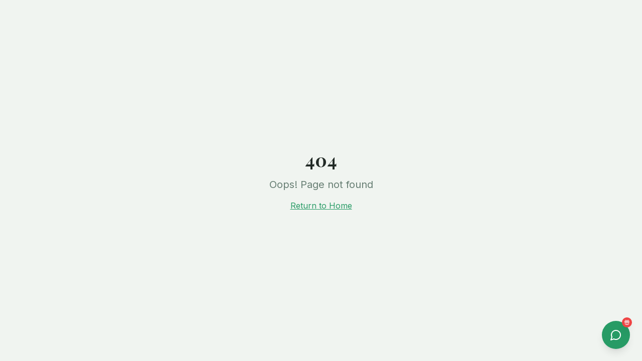

--- FILE ---
content_type: text/html
request_url: https://healthyplanguide.com/tag/ulcer-treatment/
body_size: 921
content:
<!doctype html>
<html lang="en">
  <head>
    <meta charset="UTF-8" />
    <meta name="viewport" content="width=device-width, initial-scale=1.0" />
    <title>Healthy Plan Guide - Expert Health & Wellness Tips</title>
    <meta name="description" content="Discover expert-backed articles on nutrition, fitness, mental wellness, and healthy recipes. Your trusted resource for living a healthier, happier life." />
    <meta name="keywords" content="health, wellness, nutrition, fitness, mental health, recipes, diet, exercise, self-care" />
    <meta name="author" content="Healthy Plan Guide" />
    
    <!-- Favicon -->
    <link rel="icon" type="image/png" href="/favicon.png" />
    <link rel="apple-touch-icon" href="/favicon.png" />
    
    <!-- Open Graph / Social Media -->
    <meta property="og:type" content="website" />
    <meta property="og:title" content="Healthy Plan Guide - Expert Health & Wellness Tips" />
    <meta property="og:description" content="Discover expert-backed articles on nutrition, fitness, mental wellness, and healthy recipes." />
    <meta property="og:site_name" content="Healthy Plan Guide" />
    <meta property="og:image" content="https://lovable.dev/opengraph-image-p98pqg.png" />
    
    <!-- Twitter Card -->
    <meta name="twitter:card" content="summary_large_image" />
    <meta name="twitter:title" content="Healthy Plan Guide - Expert Health & Wellness Tips" />
    <meta name="twitter:description" content="Discover expert-backed articles on nutrition, fitness, mental wellness, and healthy recipes." />
    <meta name="twitter:image" content="https://lovable.dev/opengraph-image-p98pqg.png" />
    
    <!-- Theme Color -->
    <meta name="theme-color" content="#22c55e" />
    
    <!-- Preconnect to external resources -->
    <link rel="preconnect" href="https://fonts.googleapis.com" />
    <link rel="preconnect" href="https://fonts.gstatic.com" crossorigin />
    <link rel="preconnect" href="https://images.unsplash.com" />
    <link rel="preconnect" href="https://pagead2.googlesyndication.com" />
    
    <!-- Google AdSense -->
    <script async src="https://pagead2.googlesyndication.com/pagead/js/adsbygoogle.js?client=ca-pub-4696434800802982" crossorigin="anonymous"></script>
    <script type="module" crossorigin src="/assets/js/index-0jN8atvZ.js"></script>
    <link rel="modulepreload" crossorigin href="/assets/js/react-vendor-CkfblfjE.js">
    <link rel="modulepreload" crossorigin href="/assets/js/ui-vendor-TG_-hgaY.js">
    <link rel="modulepreload" crossorigin href="/assets/js/query-vendor-C7qGhcBr.js">
    <link rel="modulepreload" crossorigin href="/assets/js/supabase-vendor-CKCajKpj.js">
    <link rel="stylesheet" crossorigin href="/assets/css/index-DAXugQF_.css">
  </head>
  <body>
    <div id="root"></div>
  <script defer src="https://static.cloudflareinsights.com/beacon.min.js/vcd15cbe7772f49c399c6a5babf22c1241717689176015" integrity="sha512-ZpsOmlRQV6y907TI0dKBHq9Md29nnaEIPlkf84rnaERnq6zvWvPUqr2ft8M1aS28oN72PdrCzSjY4U6VaAw1EQ==" data-cf-beacon='{"version":"2024.11.0","token":"9dc6a9abec254dc18aea31efb3df55b4","r":1,"server_timing":{"name":{"cfCacheStatus":true,"cfEdge":true,"cfExtPri":true,"cfL4":true,"cfOrigin":true,"cfSpeedBrain":true},"location_startswith":null}}' crossorigin="anonymous"></script>
</body>
</html>


--- FILE ---
content_type: text/html; charset=utf-8
request_url: https://www.google.com/recaptcha/api2/aframe
body_size: 266
content:
<!DOCTYPE HTML><html><head><meta http-equiv="content-type" content="text/html; charset=UTF-8"></head><body><script nonce="jmlMX7w5f56h2wAttzeLwA">/** Anti-fraud and anti-abuse applications only. See google.com/recaptcha */ try{var clients={'sodar':'https://pagead2.googlesyndication.com/pagead/sodar?'};window.addEventListener("message",function(a){try{if(a.source===window.parent){var b=JSON.parse(a.data);var c=clients[b['id']];if(c){var d=document.createElement('img');d.src=c+b['params']+'&rc='+(localStorage.getItem("rc::a")?sessionStorage.getItem("rc::b"):"");window.document.body.appendChild(d);sessionStorage.setItem("rc::e",parseInt(sessionStorage.getItem("rc::e")||0)+1);localStorage.setItem("rc::h",'1770154708340');}}}catch(b){}});window.parent.postMessage("_grecaptcha_ready", "*");}catch(b){}</script></body></html>

--- FILE ---
content_type: text/javascript
request_url: https://healthyplanguide.com/assets/js/ui-vendor-TG_-hgaY.js
body_size: 26894
content:
import{r as c,R as pe,a as Ln,v as zo,b as kn}from"./react-vendor-CkfblfjE.js";var jn={exports:{}},at={};/**
 * @license React
 * react-jsx-runtime.production.min.js
 *
 * Copyright (c) Facebook, Inc. and its affiliates.
 *
 * This source code is licensed under the MIT license found in the
 * LICENSE file in the root directory of this source tree.
 */var Yo=c,Xo=Symbol.for("react.element"),qo=Symbol.for("react.fragment"),Zo=Object.prototype.hasOwnProperty,Qo=Yo.__SECRET_INTERNALS_DO_NOT_USE_OR_YOU_WILL_BE_FIRED.ReactCurrentOwner,Jo={key:!0,ref:!0,__self:!0,__source:!0};function $n(e,t,n){var r,o={},i=null,s=null;n!==void 0&&(i=""+n),t.key!==void 0&&(i=""+t.key),t.ref!==void 0&&(s=t.ref);for(r in t)Zo.call(t,r)&&!Jo.hasOwnProperty(r)&&(o[r]=t[r]);if(e&&e.defaultProps)for(r in t=e.defaultProps,t)o[r]===void 0&&(o[r]=t[r]);return{$$typeof:Xo,type:e,key:i,ref:s,props:o,_owner:Qo.current}}at.Fragment=qo;at.jsx=$n;at.jsxs=$n;jn.exports=at;var h=jn.exports;function P(e,t,{checkForDefaultPrevented:n=!0}={}){return function(o){if(e==null||e(o),n===!1||!o.defaultPrevented)return t==null?void 0:t(o)}}function dn(e,t){if(typeof e=="function")return e(t);e!=null&&(e.current=t)}function ct(...e){return t=>{let n=!1;const r=e.map(o=>{const i=dn(o,t);return!n&&typeof i=="function"&&(n=!0),i});if(n)return()=>{for(let o=0;o<r.length;o++){const i=r[o];typeof i=="function"?i():dn(e[o],null)}}}}function B(...e){return c.useCallback(ct(...e),e)}function ei(e,t){const n=c.createContext(t),r=i=>{const{children:s,...a}=i,d=c.useMemo(()=>a,Object.values(a));return h.jsx(n.Provider,{value:d,children:s})};r.displayName=e+"Provider";function o(i){const s=c.useContext(n);if(s)return s;if(t!==void 0)return t;throw new Error(`\`${i}\` must be used within \`${e}\``)}return[r,o]}function ge(e,t=[]){let n=[];function r(i,s){const a=c.createContext(s),d=n.length;n=[...n,s];const f=l=>{var y;const{scope:p,children:v,...w}=l,m=((y=p==null?void 0:p[e])==null?void 0:y[d])||a,g=c.useMemo(()=>w,Object.values(w));return h.jsx(m.Provider,{value:g,children:v})};f.displayName=i+"Provider";function u(l,p){var m;const v=((m=p==null?void 0:p[e])==null?void 0:m[d])||a,w=c.useContext(v);if(w)return w;if(s!==void 0)return s;throw new Error(`\`${l}\` must be used within \`${i}\``)}return[f,u]}const o=()=>{const i=n.map(s=>c.createContext(s));return function(a){const d=(a==null?void 0:a[e])||i;return c.useMemo(()=>({[`__scope${e}`]:{...a,[e]:d}}),[a,d])}};return o.scopeName=e,[r,ti(o,...t)]}function ti(...e){const t=e[0];if(e.length===1)return t;const n=()=>{const r=e.map(o=>({useScope:o(),scopeName:o.scopeName}));return function(i){const s=r.reduce((a,{useScope:d,scopeName:f})=>{const l=d(i)[`__scope${f}`];return{...a,...l}},{});return c.useMemo(()=>({[`__scope${t.scopeName}`]:s}),[s])}};return n.scopeName=t.scopeName,n}function Se(e){const t=ni(e),n=c.forwardRef((r,o)=>{const{children:i,...s}=r,a=c.Children.toArray(i),d=a.find(ri);if(d){const f=d.props.children,u=a.map(l=>l===d?c.Children.count(f)>1?c.Children.only(null):c.isValidElement(f)?f.props.children:null:l);return h.jsx(t,{...s,ref:o,children:c.isValidElement(f)?c.cloneElement(f,void 0,u):null})}return h.jsx(t,{...s,ref:o,children:i})});return n.displayName=`${e}.Slot`,n}var pu=Se("Slot");function ni(e){const t=c.forwardRef((n,r)=>{const{children:o,...i}=n;if(c.isValidElement(o)){const s=ii(o),a=oi(i,o.props);return o.type!==c.Fragment&&(a.ref=r?ct(r,s):s),c.cloneElement(o,a)}return c.Children.count(o)>1?c.Children.only(null):null});return t.displayName=`${e}.SlotClone`,t}var Wn=Symbol("radix.slottable");function mu(e){const t=({children:n})=>h.jsx(h.Fragment,{children:n});return t.displayName=`${e}.Slottable`,t.__radixId=Wn,t}function ri(e){return c.isValidElement(e)&&typeof e.type=="function"&&"__radixId"in e.type&&e.type.__radixId===Wn}function oi(e,t){const n={...t};for(const r in t){const o=e[r],i=t[r];/^on[A-Z]/.test(r)?o&&i?n[r]=(...a)=>{const d=i(...a);return o(...a),d}:o&&(n[r]=o):r==="style"?n[r]={...o,...i}:r==="className"&&(n[r]=[o,i].filter(Boolean).join(" "))}return{...e,...n}}function ii(e){var r,o;let t=(r=Object.getOwnPropertyDescriptor(e.props,"ref"))==null?void 0:r.get,n=t&&"isReactWarning"in t&&t.isReactWarning;return n?e.ref:(t=(o=Object.getOwnPropertyDescriptor(e,"ref"))==null?void 0:o.get,n=t&&"isReactWarning"in t&&t.isReactWarning,n?e.props.ref:e.props.ref||e.ref)}function Bn(e){const t=e+"CollectionProvider",[n,r]=ge(t),[o,i]=n(t,{collectionRef:{current:null},itemMap:new Map}),s=m=>{const{scope:g,children:y}=m,b=pe.useRef(null),x=pe.useRef(new Map).current;return h.jsx(o,{scope:g,itemMap:x,collectionRef:b,children:y})};s.displayName=t;const a=e+"CollectionSlot",d=Se(a),f=pe.forwardRef((m,g)=>{const{scope:y,children:b}=m,x=i(a,y),C=B(g,x.collectionRef);return h.jsx(d,{ref:C,children:b})});f.displayName=a;const u=e+"CollectionItemSlot",l="data-radix-collection-item",p=Se(u),v=pe.forwardRef((m,g)=>{const{scope:y,children:b,...x}=m,C=pe.useRef(null),E=B(g,C),M=i(u,y);return pe.useEffect(()=>(M.itemMap.set(C,{ref:C,...x}),()=>void M.itemMap.delete(C))),h.jsx(p,{[l]:"",ref:E,children:b})});v.displayName=u;function w(m){const g=i(e+"CollectionConsumer",m);return pe.useCallback(()=>{const b=g.collectionRef.current;if(!b)return[];const x=Array.from(b.querySelectorAll(`[${l}]`));return Array.from(g.itemMap.values()).sort((M,R)=>x.indexOf(M.ref.current)-x.indexOf(R.ref.current))},[g.collectionRef,g.itemMap])}return[{Provider:s,Slot:f,ItemSlot:v},w,r]}var si=["a","button","div","form","h2","h3","img","input","label","li","nav","ol","p","select","span","svg","ul"],F=si.reduce((e,t)=>{const n=Se(`Primitive.${t}`),r=c.forwardRef((o,i)=>{const{asChild:s,...a}=o,d=s?n:t;return typeof window<"u"&&(window[Symbol.for("radix-ui")]=!0),h.jsx(d,{...a,ref:i})});return r.displayName=`Primitive.${t}`,{...e,[t]:r}},{});function Un(e,t){e&&Ln.flushSync(()=>e.dispatchEvent(t))}function oe(e){const t=c.useRef(e);return c.useEffect(()=>{t.current=e}),c.useMemo(()=>(...n)=>{var r;return(r=t.current)==null?void 0:r.call(t,...n)},[])}function ai(e,t=globalThis==null?void 0:globalThis.document){const n=oe(e);c.useEffect(()=>{const r=o=>{o.key==="Escape"&&n(o)};return t.addEventListener("keydown",r,{capture:!0}),()=>t.removeEventListener("keydown",r,{capture:!0})},[n,t])}var ci="DismissableLayer",Dt="dismissableLayer.update",ui="dismissableLayer.pointerDownOutside",li="dismissableLayer.focusOutside",pn,Gn=c.createContext({layers:new Set,layersWithOutsidePointerEventsDisabled:new Set,branches:new Set}),ut=c.forwardRef((e,t)=>{const{disableOutsidePointerEvents:n=!1,onEscapeKeyDown:r,onPointerDownOutside:o,onFocusOutside:i,onInteractOutside:s,onDismiss:a,...d}=e,f=c.useContext(Gn),[u,l]=c.useState(null),p=(u==null?void 0:u.ownerDocument)??(globalThis==null?void 0:globalThis.document),[,v]=c.useState({}),w=B(t,R=>l(R)),m=Array.from(f.layers),[g]=[...f.layersWithOutsidePointerEventsDisabled].slice(-1),y=m.indexOf(g),b=u?m.indexOf(u):-1,x=f.layersWithOutsidePointerEventsDisabled.size>0,C=b>=y,E=di(R=>{const A=R.target,T=[...f.branches].some(O=>O.contains(A));!C||T||(o==null||o(R),s==null||s(R),R.defaultPrevented||a==null||a())},p),M=pi(R=>{const A=R.target;[...f.branches].some(O=>O.contains(A))||(i==null||i(R),s==null||s(R),R.defaultPrevented||a==null||a())},p);return ai(R=>{b===f.layers.size-1&&(r==null||r(R),!R.defaultPrevented&&a&&(R.preventDefault(),a()))},p),c.useEffect(()=>{if(u)return n&&(f.layersWithOutsidePointerEventsDisabled.size===0&&(pn=p.body.style.pointerEvents,p.body.style.pointerEvents="none"),f.layersWithOutsidePointerEventsDisabled.add(u)),f.layers.add(u),mn(),()=>{n&&f.layersWithOutsidePointerEventsDisabled.size===1&&(p.body.style.pointerEvents=pn)}},[u,p,n,f]),c.useEffect(()=>()=>{u&&(f.layers.delete(u),f.layersWithOutsidePointerEventsDisabled.delete(u),mn())},[u,f]),c.useEffect(()=>{const R=()=>v({});return document.addEventListener(Dt,R),()=>document.removeEventListener(Dt,R)},[]),h.jsx(F.div,{...d,ref:w,style:{pointerEvents:x?C?"auto":"none":void 0,...e.style},onFocusCapture:P(e.onFocusCapture,M.onFocusCapture),onBlurCapture:P(e.onBlurCapture,M.onBlurCapture),onPointerDownCapture:P(e.onPointerDownCapture,E.onPointerDownCapture)})});ut.displayName=ci;var fi="DismissableLayerBranch",Kn=c.forwardRef((e,t)=>{const n=c.useContext(Gn),r=c.useRef(null),o=B(t,r);return c.useEffect(()=>{const i=r.current;if(i)return n.branches.add(i),()=>{n.branches.delete(i)}},[n.branches]),h.jsx(F.div,{...e,ref:o})});Kn.displayName=fi;function di(e,t=globalThis==null?void 0:globalThis.document){const n=oe(e),r=c.useRef(!1),o=c.useRef(()=>{});return c.useEffect(()=>{const i=a=>{if(a.target&&!r.current){let d=function(){Vn(ui,n,f,{discrete:!0})};const f={originalEvent:a};a.pointerType==="touch"?(t.removeEventListener("click",o.current),o.current=d,t.addEventListener("click",o.current,{once:!0})):d()}else t.removeEventListener("click",o.current);r.current=!1},s=window.setTimeout(()=>{t.addEventListener("pointerdown",i)},0);return()=>{window.clearTimeout(s),t.removeEventListener("pointerdown",i),t.removeEventListener("click",o.current)}},[t,n]),{onPointerDownCapture:()=>r.current=!0}}function pi(e,t=globalThis==null?void 0:globalThis.document){const n=oe(e),r=c.useRef(!1);return c.useEffect(()=>{const o=i=>{i.target&&!r.current&&Vn(li,n,{originalEvent:i},{discrete:!1})};return t.addEventListener("focusin",o),()=>t.removeEventListener("focusin",o)},[t,n]),{onFocusCapture:()=>r.current=!0,onBlurCapture:()=>r.current=!1}}function mn(){const e=new CustomEvent(Dt);document.dispatchEvent(e)}function Vn(e,t,n,{discrete:r}){const o=n.originalEvent.target,i=new CustomEvent(e,{bubbles:!1,cancelable:!0,detail:n});t&&o.addEventListener(e,t,{once:!0}),r?Un(o,i):o.dispatchEvent(i)}var vu=ut,hu=Kn,ue=globalThis!=null&&globalThis.document?c.useLayoutEffect:()=>{},mi="Portal",jt=c.forwardRef((e,t)=>{var a;const{container:n,...r}=e,[o,i]=c.useState(!1);ue(()=>i(!0),[]);const s=n||o&&((a=globalThis==null?void 0:globalThis.document)==null?void 0:a.body);return s?zo.createPortal(h.jsx(F.div,{...r,ref:t}),s):null});jt.displayName=mi;function vi(e,t){return c.useReducer((n,r)=>t[n][r]??n,e)}var ae=e=>{const{present:t,children:n}=e,r=hi(t),o=typeof n=="function"?n({present:r.isPresent}):c.Children.only(n),i=B(r.ref,gi(o));return typeof n=="function"||r.isPresent?c.cloneElement(o,{ref:i}):null};ae.displayName="Presence";function hi(e){const[t,n]=c.useState(),r=c.useRef(null),o=c.useRef(e),i=c.useRef("none"),s=e?"mounted":"unmounted",[a,d]=vi(s,{mounted:{UNMOUNT:"unmounted",ANIMATION_OUT:"unmountSuspended"},unmountSuspended:{MOUNT:"mounted",ANIMATION_END:"unmounted"},unmounted:{MOUNT:"mounted"}});return c.useEffect(()=>{const f=Ve(r.current);i.current=a==="mounted"?f:"none"},[a]),ue(()=>{const f=r.current,u=o.current;if(u!==e){const p=i.current,v=Ve(f);e?d("MOUNT"):v==="none"||(f==null?void 0:f.display)==="none"?d("UNMOUNT"):d(u&&p!==v?"ANIMATION_OUT":"UNMOUNT"),o.current=e}},[e,d]),ue(()=>{if(t){let f;const u=t.ownerDocument.defaultView??window,l=v=>{const m=Ve(r.current).includes(v.animationName);if(v.target===t&&m&&(d("ANIMATION_END"),!o.current)){const g=t.style.animationFillMode;t.style.animationFillMode="forwards",f=u.setTimeout(()=>{t.style.animationFillMode==="forwards"&&(t.style.animationFillMode=g)})}},p=v=>{v.target===t&&(i.current=Ve(r.current))};return t.addEventListener("animationstart",p),t.addEventListener("animationcancel",l),t.addEventListener("animationend",l),()=>{u.clearTimeout(f),t.removeEventListener("animationstart",p),t.removeEventListener("animationcancel",l),t.removeEventListener("animationend",l)}}else d("ANIMATION_END")},[t,d]),{isPresent:["mounted","unmountSuspended"].includes(a),ref:c.useCallback(f=>{r.current=f?getComputedStyle(f):null,n(f)},[])}}function Ve(e){return(e==null?void 0:e.animationName)||"none"}function gi(e){var r,o;let t=(r=Object.getOwnPropertyDescriptor(e.props,"ref"))==null?void 0:r.get,n=t&&"isReactWarning"in t&&t.isReactWarning;return n?e.ref:(t=(o=Object.getOwnPropertyDescriptor(e,"ref"))==null?void 0:o.get,n=t&&"isReactWarning"in t&&t.isReactWarning,n?e.props.ref:e.props.ref||e.ref)}var wi=kn[" useInsertionEffect ".trim().toString()]||ue;function lt({prop:e,defaultProp:t,onChange:n=()=>{},caller:r}){const[o,i,s]=yi({defaultProp:t,onChange:n}),a=e!==void 0,d=a?e:o;{const u=c.useRef(e!==void 0);c.useEffect(()=>{const l=u.current;l!==a&&console.warn(`${r} is changing from ${l?"controlled":"uncontrolled"} to ${a?"controlled":"uncontrolled"}. Components should not switch from controlled to uncontrolled (or vice versa). Decide between using a controlled or uncontrolled value for the lifetime of the component.`),u.current=a},[a,r])}const f=c.useCallback(u=>{var l;if(a){const p=xi(u)?u(e):u;p!==e&&((l=s.current)==null||l.call(s,p))}else i(u)},[a,e,i,s]);return[d,f]}function yi({defaultProp:e,onChange:t}){const[n,r]=c.useState(e),o=c.useRef(n),i=c.useRef(t);return wi(()=>{i.current=t},[t]),c.useEffect(()=>{var s;o.current!==n&&((s=i.current)==null||s.call(i,n),o.current=n)},[n,o]),[n,r,i]}function xi(e){return typeof e=="function"}var bi=kn[" useId ".trim().toString()]||(()=>{}),Ci=0;function me(e){const[t,n]=c.useState(bi());return ue(()=>{e||n(r=>r??String(Ci++))},[e]),e||(t?`radix-${t}`:"")}const Ei=["top","right","bottom","left"],le=Math.min,K=Math.max,et=Math.round,He=Math.floor,ee=e=>({x:e,y:e}),Ri={left:"right",right:"left",bottom:"top",top:"bottom"},Si={start:"end",end:"start"};function Tt(e,t,n){return K(e,le(t,n))}function ie(e,t){return typeof e=="function"?e(t):e}function se(e){return e.split("-")[0]}function Ae(e){return e.split("-")[1]}function $t(e){return e==="x"?"y":"x"}function Wt(e){return e==="y"?"height":"width"}const Mi=new Set(["top","bottom"]);function J(e){return Mi.has(se(e))?"y":"x"}function Bt(e){return $t(J(e))}function Ai(e,t,n){n===void 0&&(n=!1);const r=Ae(e),o=Bt(e),i=Wt(o);let s=o==="x"?r===(n?"end":"start")?"right":"left":r==="start"?"bottom":"top";return t.reference[i]>t.floating[i]&&(s=tt(s)),[s,tt(s)]}function Pi(e){const t=tt(e);return[It(e),t,It(t)]}function It(e){return e.replace(/start|end/g,t=>Si[t])}const vn=["left","right"],hn=["right","left"],_i=["top","bottom"],Oi=["bottom","top"];function Di(e,t,n){switch(e){case"top":case"bottom":return n?t?hn:vn:t?vn:hn;case"left":case"right":return t?_i:Oi;default:return[]}}function Ti(e,t,n,r){const o=Ae(e);let i=Di(se(e),n==="start",r);return o&&(i=i.map(s=>s+"-"+o),t&&(i=i.concat(i.map(It)))),i}function tt(e){return e.replace(/left|right|bottom|top/g,t=>Ri[t])}function Ii(e){return{top:0,right:0,bottom:0,left:0,...e}}function Hn(e){return typeof e!="number"?Ii(e):{top:e,right:e,bottom:e,left:e}}function nt(e){const{x:t,y:n,width:r,height:o}=e;return{width:r,height:o,top:n,left:t,right:t+r,bottom:n+o,x:t,y:n}}function gn(e,t,n){let{reference:r,floating:o}=e;const i=J(t),s=Bt(t),a=Wt(s),d=se(t),f=i==="y",u=r.x+r.width/2-o.width/2,l=r.y+r.height/2-o.height/2,p=r[a]/2-o[a]/2;let v;switch(d){case"top":v={x:u,y:r.y-o.height};break;case"bottom":v={x:u,y:r.y+r.height};break;case"right":v={x:r.x+r.width,y:l};break;case"left":v={x:r.x-o.width,y:l};break;default:v={x:r.x,y:r.y}}switch(Ae(t)){case"start":v[s]-=p*(n&&f?-1:1);break;case"end":v[s]+=p*(n&&f?-1:1);break}return v}const Ni=async(e,t,n)=>{const{placement:r="bottom",strategy:o="absolute",middleware:i=[],platform:s}=n,a=i.filter(Boolean),d=await(s.isRTL==null?void 0:s.isRTL(t));let f=await s.getElementRects({reference:e,floating:t,strategy:o}),{x:u,y:l}=gn(f,r,d),p=r,v={},w=0;for(let m=0;m<a.length;m++){const{name:g,fn:y}=a[m],{x:b,y:x,data:C,reset:E}=await y({x:u,y:l,initialPlacement:r,placement:p,strategy:o,middlewareData:v,rects:f,platform:s,elements:{reference:e,floating:t}});u=b??u,l=x??l,v={...v,[g]:{...v[g],...C}},E&&w<=50&&(w++,typeof E=="object"&&(E.placement&&(p=E.placement),E.rects&&(f=E.rects===!0?await s.getElementRects({reference:e,floating:t,strategy:o}):E.rects),{x:u,y:l}=gn(f,p,d)),m=-1)}return{x:u,y:l,placement:p,strategy:o,middlewareData:v}};async function Fe(e,t){var n;t===void 0&&(t={});const{x:r,y:o,platform:i,rects:s,elements:a,strategy:d}=e,{boundary:f="clippingAncestors",rootBoundary:u="viewport",elementContext:l="floating",altBoundary:p=!1,padding:v=0}=ie(t,e),w=Hn(v),g=a[p?l==="floating"?"reference":"floating":l],y=nt(await i.getClippingRect({element:(n=await(i.isElement==null?void 0:i.isElement(g)))==null||n?g:g.contextElement||await(i.getDocumentElement==null?void 0:i.getDocumentElement(a.floating)),boundary:f,rootBoundary:u,strategy:d})),b=l==="floating"?{x:r,y:o,width:s.floating.width,height:s.floating.height}:s.reference,x=await(i.getOffsetParent==null?void 0:i.getOffsetParent(a.floating)),C=await(i.isElement==null?void 0:i.isElement(x))?await(i.getScale==null?void 0:i.getScale(x))||{x:1,y:1}:{x:1,y:1},E=nt(i.convertOffsetParentRelativeRectToViewportRelativeRect?await i.convertOffsetParentRelativeRectToViewportRelativeRect({elements:a,rect:b,offsetParent:x,strategy:d}):b);return{top:(y.top-E.top+w.top)/C.y,bottom:(E.bottom-y.bottom+w.bottom)/C.y,left:(y.left-E.left+w.left)/C.x,right:(E.right-y.right+w.right)/C.x}}const Fi=e=>({name:"arrow",options:e,async fn(t){const{x:n,y:r,placement:o,rects:i,platform:s,elements:a,middlewareData:d}=t,{element:f,padding:u=0}=ie(e,t)||{};if(f==null)return{};const l=Hn(u),p={x:n,y:r},v=Bt(o),w=Wt(v),m=await s.getDimensions(f),g=v==="y",y=g?"top":"left",b=g?"bottom":"right",x=g?"clientHeight":"clientWidth",C=i.reference[w]+i.reference[v]-p[v]-i.floating[w],E=p[v]-i.reference[v],M=await(s.getOffsetParent==null?void 0:s.getOffsetParent(f));let R=M?M[x]:0;(!R||!await(s.isElement==null?void 0:s.isElement(M)))&&(R=a.floating[x]||i.floating[w]);const A=C/2-E/2,T=R/2-m[w]/2-1,O=le(l[y],T),k=le(l[b],T),j=O,N=R-m[w]-k,I=R/2-m[w]/2+A,W=Tt(j,I,N),D=!d.arrow&&Ae(o)!=null&&I!==W&&i.reference[w]/2-(I<j?O:k)-m[w]/2<0,$=D?I<j?I-j:I-N:0;return{[v]:p[v]+$,data:{[v]:W,centerOffset:I-W-$,...D&&{alignmentOffset:$}},reset:D}}}),Li=function(e){return e===void 0&&(e={}),{name:"flip",options:e,async fn(t){var n,r;const{placement:o,middlewareData:i,rects:s,initialPlacement:a,platform:d,elements:f}=t,{mainAxis:u=!0,crossAxis:l=!0,fallbackPlacements:p,fallbackStrategy:v="bestFit",fallbackAxisSideDirection:w="none",flipAlignment:m=!0,...g}=ie(e,t);if((n=i.arrow)!=null&&n.alignmentOffset)return{};const y=se(o),b=J(a),x=se(a)===a,C=await(d.isRTL==null?void 0:d.isRTL(f.floating)),E=p||(x||!m?[tt(a)]:Pi(a)),M=w!=="none";!p&&M&&E.push(...Ti(a,m,w,C));const R=[a,...E],A=await Fe(t,g),T=[];let O=((r=i.flip)==null?void 0:r.overflows)||[];if(u&&T.push(A[y]),l){const I=Ai(o,s,C);T.push(A[I[0]],A[I[1]])}if(O=[...O,{placement:o,overflows:T}],!T.every(I=>I<=0)){var k,j;const I=(((k=i.flip)==null?void 0:k.index)||0)+1,W=R[I];if(W&&(!(l==="alignment"?b!==J(W):!1)||O.every(_=>_.overflows[0]>0&&J(_.placement)===b)))return{data:{index:I,overflows:O},reset:{placement:W}};let D=(j=O.filter($=>$.overflows[0]<=0).sort(($,_)=>$.overflows[1]-_.overflows[1])[0])==null?void 0:j.placement;if(!D)switch(v){case"bestFit":{var N;const $=(N=O.filter(_=>{if(M){const S=J(_.placement);return S===b||S==="y"}return!0}).map(_=>[_.placement,_.overflows.filter(S=>S>0).reduce((S,L)=>S+L,0)]).sort((_,S)=>_[1]-S[1])[0])==null?void 0:N[0];$&&(D=$);break}case"initialPlacement":D=a;break}if(o!==D)return{reset:{placement:D}}}return{}}}};function wn(e,t){return{top:e.top-t.height,right:e.right-t.width,bottom:e.bottom-t.height,left:e.left-t.width}}function yn(e){return Ei.some(t=>e[t]>=0)}const ki=function(e){return e===void 0&&(e={}),{name:"hide",options:e,async fn(t){const{rects:n}=t,{strategy:r="referenceHidden",...o}=ie(e,t);switch(r){case"referenceHidden":{const i=await Fe(t,{...o,elementContext:"reference"}),s=wn(i,n.reference);return{data:{referenceHiddenOffsets:s,referenceHidden:yn(s)}}}case"escaped":{const i=await Fe(t,{...o,altBoundary:!0}),s=wn(i,n.floating);return{data:{escapedOffsets:s,escaped:yn(s)}}}default:return{}}}}},zn=new Set(["left","top"]);async function ji(e,t){const{placement:n,platform:r,elements:o}=e,i=await(r.isRTL==null?void 0:r.isRTL(o.floating)),s=se(n),a=Ae(n),d=J(n)==="y",f=zn.has(s)?-1:1,u=i&&d?-1:1,l=ie(t,e);let{mainAxis:p,crossAxis:v,alignmentAxis:w}=typeof l=="number"?{mainAxis:l,crossAxis:0,alignmentAxis:null}:{mainAxis:l.mainAxis||0,crossAxis:l.crossAxis||0,alignmentAxis:l.alignmentAxis};return a&&typeof w=="number"&&(v=a==="end"?w*-1:w),d?{x:v*u,y:p*f}:{x:p*f,y:v*u}}const $i=function(e){return e===void 0&&(e=0),{name:"offset",options:e,async fn(t){var n,r;const{x:o,y:i,placement:s,middlewareData:a}=t,d=await ji(t,e);return s===((n=a.offset)==null?void 0:n.placement)&&(r=a.arrow)!=null&&r.alignmentOffset?{}:{x:o+d.x,y:i+d.y,data:{...d,placement:s}}}}},Wi=function(e){return e===void 0&&(e={}),{name:"shift",options:e,async fn(t){const{x:n,y:r,placement:o}=t,{mainAxis:i=!0,crossAxis:s=!1,limiter:a={fn:g=>{let{x:y,y:b}=g;return{x:y,y:b}}},...d}=ie(e,t),f={x:n,y:r},u=await Fe(t,d),l=J(se(o)),p=$t(l);let v=f[p],w=f[l];if(i){const g=p==="y"?"top":"left",y=p==="y"?"bottom":"right",b=v+u[g],x=v-u[y];v=Tt(b,v,x)}if(s){const g=l==="y"?"top":"left",y=l==="y"?"bottom":"right",b=w+u[g],x=w-u[y];w=Tt(b,w,x)}const m=a.fn({...t,[p]:v,[l]:w});return{...m,data:{x:m.x-n,y:m.y-r,enabled:{[p]:i,[l]:s}}}}}},Bi=function(e){return e===void 0&&(e={}),{options:e,fn(t){const{x:n,y:r,placement:o,rects:i,middlewareData:s}=t,{offset:a=0,mainAxis:d=!0,crossAxis:f=!0}=ie(e,t),u={x:n,y:r},l=J(o),p=$t(l);let v=u[p],w=u[l];const m=ie(a,t),g=typeof m=="number"?{mainAxis:m,crossAxis:0}:{mainAxis:0,crossAxis:0,...m};if(d){const x=p==="y"?"height":"width",C=i.reference[p]-i.floating[x]+g.mainAxis,E=i.reference[p]+i.reference[x]-g.mainAxis;v<C?v=C:v>E&&(v=E)}if(f){var y,b;const x=p==="y"?"width":"height",C=zn.has(se(o)),E=i.reference[l]-i.floating[x]+(C&&((y=s.offset)==null?void 0:y[l])||0)+(C?0:g.crossAxis),M=i.reference[l]+i.reference[x]+(C?0:((b=s.offset)==null?void 0:b[l])||0)-(C?g.crossAxis:0);w<E?w=E:w>M&&(w=M)}return{[p]:v,[l]:w}}}},Ui=function(e){return e===void 0&&(e={}),{name:"size",options:e,async fn(t){var n,r;const{placement:o,rects:i,platform:s,elements:a}=t,{apply:d=()=>{},...f}=ie(e,t),u=await Fe(t,f),l=se(o),p=Ae(o),v=J(o)==="y",{width:w,height:m}=i.floating;let g,y;l==="top"||l==="bottom"?(g=l,y=p===(await(s.isRTL==null?void 0:s.isRTL(a.floating))?"start":"end")?"left":"right"):(y=l,g=p==="end"?"top":"bottom");const b=m-u.top-u.bottom,x=w-u.left-u.right,C=le(m-u[g],b),E=le(w-u[y],x),M=!t.middlewareData.shift;let R=C,A=E;if((n=t.middlewareData.shift)!=null&&n.enabled.x&&(A=x),(r=t.middlewareData.shift)!=null&&r.enabled.y&&(R=b),M&&!p){const O=K(u.left,0),k=K(u.right,0),j=K(u.top,0),N=K(u.bottom,0);v?A=w-2*(O!==0||k!==0?O+k:K(u.left,u.right)):R=m-2*(j!==0||N!==0?j+N:K(u.top,u.bottom))}await d({...t,availableWidth:A,availableHeight:R});const T=await s.getDimensions(a.floating);return w!==T.width||m!==T.height?{reset:{rects:!0}}:{}}}};function ft(){return typeof window<"u"}function Pe(e){return Yn(e)?(e.nodeName||"").toLowerCase():"#document"}function V(e){var t;return(e==null||(t=e.ownerDocument)==null?void 0:t.defaultView)||window}function ne(e){var t;return(t=(Yn(e)?e.ownerDocument:e.document)||window.document)==null?void 0:t.documentElement}function Yn(e){return ft()?e instanceof Node||e instanceof V(e).Node:!1}function Y(e){return ft()?e instanceof Element||e instanceof V(e).Element:!1}function te(e){return ft()?e instanceof HTMLElement||e instanceof V(e).HTMLElement:!1}function xn(e){return!ft()||typeof ShadowRoot>"u"?!1:e instanceof ShadowRoot||e instanceof V(e).ShadowRoot}const Gi=new Set(["inline","contents"]);function $e(e){const{overflow:t,overflowX:n,overflowY:r,display:o}=X(e);return/auto|scroll|overlay|hidden|clip/.test(t+r+n)&&!Gi.has(o)}const Ki=new Set(["table","td","th"]);function Vi(e){return Ki.has(Pe(e))}const Hi=[":popover-open",":modal"];function dt(e){return Hi.some(t=>{try{return e.matches(t)}catch{return!1}})}const zi=["transform","translate","scale","rotate","perspective"],Yi=["transform","translate","scale","rotate","perspective","filter"],Xi=["paint","layout","strict","content"];function Ut(e){const t=Gt(),n=Y(e)?X(e):e;return zi.some(r=>n[r]?n[r]!=="none":!1)||(n.containerType?n.containerType!=="normal":!1)||!t&&(n.backdropFilter?n.backdropFilter!=="none":!1)||!t&&(n.filter?n.filter!=="none":!1)||Yi.some(r=>(n.willChange||"").includes(r))||Xi.some(r=>(n.contain||"").includes(r))}function qi(e){let t=fe(e);for(;te(t)&&!Me(t);){if(Ut(t))return t;if(dt(t))return null;t=fe(t)}return null}function Gt(){return typeof CSS>"u"||!CSS.supports?!1:CSS.supports("-webkit-backdrop-filter","none")}const Zi=new Set(["html","body","#document"]);function Me(e){return Zi.has(Pe(e))}function X(e){return V(e).getComputedStyle(e)}function pt(e){return Y(e)?{scrollLeft:e.scrollLeft,scrollTop:e.scrollTop}:{scrollLeft:e.scrollX,scrollTop:e.scrollY}}function fe(e){if(Pe(e)==="html")return e;const t=e.assignedSlot||e.parentNode||xn(e)&&e.host||ne(e);return xn(t)?t.host:t}function Xn(e){const t=fe(e);return Me(t)?e.ownerDocument?e.ownerDocument.body:e.body:te(t)&&$e(t)?t:Xn(t)}function Le(e,t,n){var r;t===void 0&&(t=[]),n===void 0&&(n=!0);const o=Xn(e),i=o===((r=e.ownerDocument)==null?void 0:r.body),s=V(o);if(i){const a=Nt(s);return t.concat(s,s.visualViewport||[],$e(o)?o:[],a&&n?Le(a):[])}return t.concat(o,Le(o,[],n))}function Nt(e){return e.parent&&Object.getPrototypeOf(e.parent)?e.frameElement:null}function qn(e){const t=X(e);let n=parseFloat(t.width)||0,r=parseFloat(t.height)||0;const o=te(e),i=o?e.offsetWidth:n,s=o?e.offsetHeight:r,a=et(n)!==i||et(r)!==s;return a&&(n=i,r=s),{width:n,height:r,$:a}}function Kt(e){return Y(e)?e:e.contextElement}function Ee(e){const t=Kt(e);if(!te(t))return ee(1);const n=t.getBoundingClientRect(),{width:r,height:o,$:i}=qn(t);let s=(i?et(n.width):n.width)/r,a=(i?et(n.height):n.height)/o;return(!s||!Number.isFinite(s))&&(s=1),(!a||!Number.isFinite(a))&&(a=1),{x:s,y:a}}const Qi=ee(0);function Zn(e){const t=V(e);return!Gt()||!t.visualViewport?Qi:{x:t.visualViewport.offsetLeft,y:t.visualViewport.offsetTop}}function Ji(e,t,n){return t===void 0&&(t=!1),!n||t&&n!==V(e)?!1:t}function ve(e,t,n,r){t===void 0&&(t=!1),n===void 0&&(n=!1);const o=e.getBoundingClientRect(),i=Kt(e);let s=ee(1);t&&(r?Y(r)&&(s=Ee(r)):s=Ee(e));const a=Ji(i,n,r)?Zn(i):ee(0);let d=(o.left+a.x)/s.x,f=(o.top+a.y)/s.y,u=o.width/s.x,l=o.height/s.y;if(i){const p=V(i),v=r&&Y(r)?V(r):r;let w=p,m=Nt(w);for(;m&&r&&v!==w;){const g=Ee(m),y=m.getBoundingClientRect(),b=X(m),x=y.left+(m.clientLeft+parseFloat(b.paddingLeft))*g.x,C=y.top+(m.clientTop+parseFloat(b.paddingTop))*g.y;d*=g.x,f*=g.y,u*=g.x,l*=g.y,d+=x,f+=C,w=V(m),m=Nt(w)}}return nt({width:u,height:l,x:d,y:f})}function Vt(e,t){const n=pt(e).scrollLeft;return t?t.left+n:ve(ne(e)).left+n}function Qn(e,t,n){n===void 0&&(n=!1);const r=e.getBoundingClientRect(),o=r.left+t.scrollLeft-(n?0:Vt(e,r)),i=r.top+t.scrollTop;return{x:o,y:i}}function es(e){let{elements:t,rect:n,offsetParent:r,strategy:o}=e;const i=o==="fixed",s=ne(r),a=t?dt(t.floating):!1;if(r===s||a&&i)return n;let d={scrollLeft:0,scrollTop:0},f=ee(1);const u=ee(0),l=te(r);if((l||!l&&!i)&&((Pe(r)!=="body"||$e(s))&&(d=pt(r)),te(r))){const v=ve(r);f=Ee(r),u.x=v.x+r.clientLeft,u.y=v.y+r.clientTop}const p=s&&!l&&!i?Qn(s,d,!0):ee(0);return{width:n.width*f.x,height:n.height*f.y,x:n.x*f.x-d.scrollLeft*f.x+u.x+p.x,y:n.y*f.y-d.scrollTop*f.y+u.y+p.y}}function ts(e){return Array.from(e.getClientRects())}function ns(e){const t=ne(e),n=pt(e),r=e.ownerDocument.body,o=K(t.scrollWidth,t.clientWidth,r.scrollWidth,r.clientWidth),i=K(t.scrollHeight,t.clientHeight,r.scrollHeight,r.clientHeight);let s=-n.scrollLeft+Vt(e);const a=-n.scrollTop;return X(r).direction==="rtl"&&(s+=K(t.clientWidth,r.clientWidth)-o),{width:o,height:i,x:s,y:a}}function rs(e,t){const n=V(e),r=ne(e),o=n.visualViewport;let i=r.clientWidth,s=r.clientHeight,a=0,d=0;if(o){i=o.width,s=o.height;const f=Gt();(!f||f&&t==="fixed")&&(a=o.offsetLeft,d=o.offsetTop)}return{width:i,height:s,x:a,y:d}}const os=new Set(["absolute","fixed"]);function is(e,t){const n=ve(e,!0,t==="fixed"),r=n.top+e.clientTop,o=n.left+e.clientLeft,i=te(e)?Ee(e):ee(1),s=e.clientWidth*i.x,a=e.clientHeight*i.y,d=o*i.x,f=r*i.y;return{width:s,height:a,x:d,y:f}}function bn(e,t,n){let r;if(t==="viewport")r=rs(e,n);else if(t==="document")r=ns(ne(e));else if(Y(t))r=is(t,n);else{const o=Zn(e);r={x:t.x-o.x,y:t.y-o.y,width:t.width,height:t.height}}return nt(r)}function Jn(e,t){const n=fe(e);return n===t||!Y(n)||Me(n)?!1:X(n).position==="fixed"||Jn(n,t)}function ss(e,t){const n=t.get(e);if(n)return n;let r=Le(e,[],!1).filter(a=>Y(a)&&Pe(a)!=="body"),o=null;const i=X(e).position==="fixed";let s=i?fe(e):e;for(;Y(s)&&!Me(s);){const a=X(s),d=Ut(s);!d&&a.position==="fixed"&&(o=null),(i?!d&&!o:!d&&a.position==="static"&&!!o&&os.has(o.position)||$e(s)&&!d&&Jn(e,s))?r=r.filter(u=>u!==s):o=a,s=fe(s)}return t.set(e,r),r}function as(e){let{element:t,boundary:n,rootBoundary:r,strategy:o}=e;const s=[...n==="clippingAncestors"?dt(t)?[]:ss(t,this._c):[].concat(n),r],a=s[0],d=s.reduce((f,u)=>{const l=bn(t,u,o);return f.top=K(l.top,f.top),f.right=le(l.right,f.right),f.bottom=le(l.bottom,f.bottom),f.left=K(l.left,f.left),f},bn(t,a,o));return{width:d.right-d.left,height:d.bottom-d.top,x:d.left,y:d.top}}function cs(e){const{width:t,height:n}=qn(e);return{width:t,height:n}}function us(e,t,n){const r=te(t),o=ne(t),i=n==="fixed",s=ve(e,!0,i,t);let a={scrollLeft:0,scrollTop:0};const d=ee(0);function f(){d.x=Vt(o)}if(r||!r&&!i)if((Pe(t)!=="body"||$e(o))&&(a=pt(t)),r){const v=ve(t,!0,i,t);d.x=v.x+t.clientLeft,d.y=v.y+t.clientTop}else o&&f();i&&!r&&o&&f();const u=o&&!r&&!i?Qn(o,a):ee(0),l=s.left+a.scrollLeft-d.x-u.x,p=s.top+a.scrollTop-d.y-u.y;return{x:l,y:p,width:s.width,height:s.height}}function bt(e){return X(e).position==="static"}function Cn(e,t){if(!te(e)||X(e).position==="fixed")return null;if(t)return t(e);let n=e.offsetParent;return ne(e)===n&&(n=n.ownerDocument.body),n}function er(e,t){const n=V(e);if(dt(e))return n;if(!te(e)){let o=fe(e);for(;o&&!Me(o);){if(Y(o)&&!bt(o))return o;o=fe(o)}return n}let r=Cn(e,t);for(;r&&Vi(r)&&bt(r);)r=Cn(r,t);return r&&Me(r)&&bt(r)&&!Ut(r)?n:r||qi(e)||n}const ls=async function(e){const t=this.getOffsetParent||er,n=this.getDimensions,r=await n(e.floating);return{reference:us(e.reference,await t(e.floating),e.strategy),floating:{x:0,y:0,width:r.width,height:r.height}}};function fs(e){return X(e).direction==="rtl"}const ds={convertOffsetParentRelativeRectToViewportRelativeRect:es,getDocumentElement:ne,getClippingRect:as,getOffsetParent:er,getElementRects:ls,getClientRects:ts,getDimensions:cs,getScale:Ee,isElement:Y,isRTL:fs};function tr(e,t){return e.x===t.x&&e.y===t.y&&e.width===t.width&&e.height===t.height}function ps(e,t){let n=null,r;const o=ne(e);function i(){var a;clearTimeout(r),(a=n)==null||a.disconnect(),n=null}function s(a,d){a===void 0&&(a=!1),d===void 0&&(d=1),i();const f=e.getBoundingClientRect(),{left:u,top:l,width:p,height:v}=f;if(a||t(),!p||!v)return;const w=He(l),m=He(o.clientWidth-(u+p)),g=He(o.clientHeight-(l+v)),y=He(u),x={rootMargin:-w+"px "+-m+"px "+-g+"px "+-y+"px",threshold:K(0,le(1,d))||1};let C=!0;function E(M){const R=M[0].intersectionRatio;if(R!==d){if(!C)return s();R?s(!1,R):r=setTimeout(()=>{s(!1,1e-7)},1e3)}R===1&&!tr(f,e.getBoundingClientRect())&&s(),C=!1}try{n=new IntersectionObserver(E,{...x,root:o.ownerDocument})}catch{n=new IntersectionObserver(E,x)}n.observe(e)}return s(!0),i}function ms(e,t,n,r){r===void 0&&(r={});const{ancestorScroll:o=!0,ancestorResize:i=!0,elementResize:s=typeof ResizeObserver=="function",layoutShift:a=typeof IntersectionObserver=="function",animationFrame:d=!1}=r,f=Kt(e),u=o||i?[...f?Le(f):[],...Le(t)]:[];u.forEach(y=>{o&&y.addEventListener("scroll",n,{passive:!0}),i&&y.addEventListener("resize",n)});const l=f&&a?ps(f,n):null;let p=-1,v=null;s&&(v=new ResizeObserver(y=>{let[b]=y;b&&b.target===f&&v&&(v.unobserve(t),cancelAnimationFrame(p),p=requestAnimationFrame(()=>{var x;(x=v)==null||x.observe(t)})),n()}),f&&!d&&v.observe(f),v.observe(t));let w,m=d?ve(e):null;d&&g();function g(){const y=ve(e);m&&!tr(m,y)&&n(),m=y,w=requestAnimationFrame(g)}return n(),()=>{var y;u.forEach(b=>{o&&b.removeEventListener("scroll",n),i&&b.removeEventListener("resize",n)}),l==null||l(),(y=v)==null||y.disconnect(),v=null,d&&cancelAnimationFrame(w)}}const vs=$i,hs=Wi,gs=Li,ws=Ui,ys=ki,En=Fi,xs=Bi,bs=(e,t,n)=>{const r=new Map,o={platform:ds,...n},i={...o.platform,_c:r};return Ni(e,t,{...o,platform:i})};var Cs=typeof document<"u",Es=function(){},Ze=Cs?c.useLayoutEffect:Es;function rt(e,t){if(e===t)return!0;if(typeof e!=typeof t)return!1;if(typeof e=="function"&&e.toString()===t.toString())return!0;let n,r,o;if(e&&t&&typeof e=="object"){if(Array.isArray(e)){if(n=e.length,n!==t.length)return!1;for(r=n;r--!==0;)if(!rt(e[r],t[r]))return!1;return!0}if(o=Object.keys(e),n=o.length,n!==Object.keys(t).length)return!1;for(r=n;r--!==0;)if(!{}.hasOwnProperty.call(t,o[r]))return!1;for(r=n;r--!==0;){const i=o[r];if(!(i==="_owner"&&e.$$typeof)&&!rt(e[i],t[i]))return!1}return!0}return e!==e&&t!==t}function nr(e){return typeof window>"u"?1:(e.ownerDocument.defaultView||window).devicePixelRatio||1}function Rn(e,t){const n=nr(e);return Math.round(t*n)/n}function Ct(e){const t=c.useRef(e);return Ze(()=>{t.current=e}),t}function Rs(e){e===void 0&&(e={});const{placement:t="bottom",strategy:n="absolute",middleware:r=[],platform:o,elements:{reference:i,floating:s}={},transform:a=!0,whileElementsMounted:d,open:f}=e,[u,l]=c.useState({x:0,y:0,strategy:n,placement:t,middlewareData:{},isPositioned:!1}),[p,v]=c.useState(r);rt(p,r)||v(r);const[w,m]=c.useState(null),[g,y]=c.useState(null),b=c.useCallback(_=>{_!==M.current&&(M.current=_,m(_))},[]),x=c.useCallback(_=>{_!==R.current&&(R.current=_,y(_))},[]),C=i||w,E=s||g,M=c.useRef(null),R=c.useRef(null),A=c.useRef(u),T=d!=null,O=Ct(d),k=Ct(o),j=Ct(f),N=c.useCallback(()=>{if(!M.current||!R.current)return;const _={placement:t,strategy:n,middleware:p};k.current&&(_.platform=k.current),bs(M.current,R.current,_).then(S=>{const L={...S,isPositioned:j.current!==!1};I.current&&!rt(A.current,L)&&(A.current=L,Ln.flushSync(()=>{l(L)}))})},[p,t,n,k,j]);Ze(()=>{f===!1&&A.current.isPositioned&&(A.current.isPositioned=!1,l(_=>({..._,isPositioned:!1})))},[f]);const I=c.useRef(!1);Ze(()=>(I.current=!0,()=>{I.current=!1}),[]),Ze(()=>{if(C&&(M.current=C),E&&(R.current=E),C&&E){if(O.current)return O.current(C,E,N);N()}},[C,E,N,O,T]);const W=c.useMemo(()=>({reference:M,floating:R,setReference:b,setFloating:x}),[b,x]),D=c.useMemo(()=>({reference:C,floating:E}),[C,E]),$=c.useMemo(()=>{const _={position:n,left:0,top:0};if(!D.floating)return _;const S=Rn(D.floating,u.x),L=Rn(D.floating,u.y);return a?{..._,transform:"translate("+S+"px, "+L+"px)",...nr(D.floating)>=1.5&&{willChange:"transform"}}:{position:n,left:S,top:L}},[n,a,D.floating,u.x,u.y]);return c.useMemo(()=>({...u,update:N,refs:W,elements:D,floatingStyles:$}),[u,N,W,D,$])}const Ss=e=>{function t(n){return{}.hasOwnProperty.call(n,"current")}return{name:"arrow",options:e,fn(n){const{element:r,padding:o}=typeof e=="function"?e(n):e;return r&&t(r)?r.current!=null?En({element:r.current,padding:o}).fn(n):{}:r?En({element:r,padding:o}).fn(n):{}}}},Ms=(e,t)=>({...vs(e),options:[e,t]}),As=(e,t)=>({...hs(e),options:[e,t]}),Ps=(e,t)=>({...xs(e),options:[e,t]}),_s=(e,t)=>({...gs(e),options:[e,t]}),Os=(e,t)=>({...ws(e),options:[e,t]}),Ds=(e,t)=>({...ys(e),options:[e,t]}),Ts=(e,t)=>({...Ss(e),options:[e,t]});var Is="Arrow",rr=c.forwardRef((e,t)=>{const{children:n,width:r=10,height:o=5,...i}=e;return h.jsx(F.svg,{...i,ref:t,width:r,height:o,viewBox:"0 0 30 10",preserveAspectRatio:"none",children:e.asChild?n:h.jsx("polygon",{points:"0,0 30,0 15,10"})})});rr.displayName=Is;var Ns=rr;function Fs(e){const[t,n]=c.useState(void 0);return ue(()=>{if(e){n({width:e.offsetWidth,height:e.offsetHeight});const r=new ResizeObserver(o=>{if(!Array.isArray(o)||!o.length)return;const i=o[0];let s,a;if("borderBoxSize"in i){const d=i.borderBoxSize,f=Array.isArray(d)?d[0]:d;s=f.inlineSize,a=f.blockSize}else s=e.offsetWidth,a=e.offsetHeight;n({width:s,height:a})});return r.observe(e,{box:"border-box"}),()=>r.unobserve(e)}else n(void 0)},[e]),t}var Ht="Popper",[or,ir]=ge(Ht),[Ls,sr]=or(Ht),ar=e=>{const{__scopePopper:t,children:n}=e,[r,o]=c.useState(null);return h.jsx(Ls,{scope:t,anchor:r,onAnchorChange:o,children:n})};ar.displayName=Ht;var cr="PopperAnchor",ur=c.forwardRef((e,t)=>{const{__scopePopper:n,virtualRef:r,...o}=e,i=sr(cr,n),s=c.useRef(null),a=B(t,s);return c.useEffect(()=>{i.onAnchorChange((r==null?void 0:r.current)||s.current)}),r?null:h.jsx(F.div,{...o,ref:a})});ur.displayName=cr;var zt="PopperContent",[ks,js]=or(zt),lr=c.forwardRef((e,t)=>{var re,De,H,Te,un,ln;const{__scopePopper:n,side:r="bottom",sideOffset:o=0,align:i="center",alignOffset:s=0,arrowPadding:a=0,avoidCollisions:d=!0,collisionBoundary:f=[],collisionPadding:u=0,sticky:l="partial",hideWhenDetached:p=!1,updatePositionStrategy:v="optimized",onPlaced:w,...m}=e,g=sr(zt,n),[y,b]=c.useState(null),x=B(t,Ie=>b(Ie)),[C,E]=c.useState(null),M=Fs(C),R=(M==null?void 0:M.width)??0,A=(M==null?void 0:M.height)??0,T=r+(i!=="center"?"-"+i:""),O=typeof u=="number"?u:{top:0,right:0,bottom:0,left:0,...u},k=Array.isArray(f)?f:[f],j=k.length>0,N={padding:O,boundary:k.filter(Ws),altBoundary:j},{refs:I,floatingStyles:W,placement:D,isPositioned:$,middlewareData:_}=Rs({strategy:"fixed",placement:T,whileElementsMounted:(...Ie)=>ms(...Ie,{animationFrame:v==="always"}),elements:{reference:g.anchor},middleware:[Ms({mainAxis:o+A,alignmentAxis:s}),d&&As({mainAxis:!0,crossAxis:!1,limiter:l==="partial"?Ps():void 0,...N}),d&&_s({...N}),Os({...N,apply:({elements:Ie,rects:fn,availableWidth:Go,availableHeight:Ko})=>{const{width:Vo,height:Ho}=fn.reference,Ke=Ie.floating.style;Ke.setProperty("--radix-popper-available-width",`${Go}px`),Ke.setProperty("--radix-popper-available-height",`${Ko}px`),Ke.setProperty("--radix-popper-anchor-width",`${Vo}px`),Ke.setProperty("--radix-popper-anchor-height",`${Ho}px`)}}),C&&Ts({element:C,padding:a}),Bs({arrowWidth:R,arrowHeight:A}),p&&Ds({strategy:"referenceHidden",...N})]}),[S,L]=pr(D),U=oe(w);ue(()=>{$&&(U==null||U())},[$,U]);const Z=(re=_.arrow)==null?void 0:re.x,_e=(De=_.arrow)==null?void 0:De.y,Oe=((H=_.arrow)==null?void 0:H.centerOffset)!==0,[Ge,de]=c.useState();return ue(()=>{y&&de(window.getComputedStyle(y).zIndex)},[y]),h.jsx("div",{ref:I.setFloating,"data-radix-popper-content-wrapper":"",style:{...W,transform:$?W.transform:"translate(0, -200%)",minWidth:"max-content",zIndex:Ge,"--radix-popper-transform-origin":[(Te=_.transformOrigin)==null?void 0:Te.x,(un=_.transformOrigin)==null?void 0:un.y].join(" "),...((ln=_.hide)==null?void 0:ln.referenceHidden)&&{visibility:"hidden",pointerEvents:"none"}},dir:e.dir,children:h.jsx(ks,{scope:n,placedSide:S,onArrowChange:E,arrowX:Z,arrowY:_e,shouldHideArrow:Oe,children:h.jsx(F.div,{"data-side":S,"data-align":L,...m,ref:x,style:{...m.style,animation:$?void 0:"none"}})})})});lr.displayName=zt;var fr="PopperArrow",$s={top:"bottom",right:"left",bottom:"top",left:"right"},dr=c.forwardRef(function(t,n){const{__scopePopper:r,...o}=t,i=js(fr,r),s=$s[i.placedSide];return h.jsx("span",{ref:i.onArrowChange,style:{position:"absolute",left:i.arrowX,top:i.arrowY,[s]:0,transformOrigin:{top:"",right:"0 0",bottom:"center 0",left:"100% 0"}[i.placedSide],transform:{top:"translateY(100%)",right:"translateY(50%) rotate(90deg) translateX(-50%)",bottom:"rotate(180deg)",left:"translateY(50%) rotate(-90deg) translateX(50%)"}[i.placedSide],visibility:i.shouldHideArrow?"hidden":void 0},children:h.jsx(Ns,{...o,ref:n,style:{...o.style,display:"block"}})})});dr.displayName=fr;function Ws(e){return e!==null}var Bs=e=>({name:"transformOrigin",options:e,fn(t){var g,y,b;const{placement:n,rects:r,middlewareData:o}=t,s=((g=o.arrow)==null?void 0:g.centerOffset)!==0,a=s?0:e.arrowWidth,d=s?0:e.arrowHeight,[f,u]=pr(n),l={start:"0%",center:"50%",end:"100%"}[u],p=(((y=o.arrow)==null?void 0:y.x)??0)+a/2,v=(((b=o.arrow)==null?void 0:b.y)??0)+d/2;let w="",m="";return f==="bottom"?(w=s?l:`${p}px`,m=`${-d}px`):f==="top"?(w=s?l:`${p}px`,m=`${r.floating.height+d}px`):f==="right"?(w=`${-d}px`,m=s?l:`${v}px`):f==="left"&&(w=`${r.floating.width+d}px`,m=s?l:`${v}px`),{data:{x:w,y:m}}}});function pr(e){const[t,n="center"]=e.split("-");return[t,n]}var Us=ar,Gs=ur,Ks=lr,Vs=dr,Et="focusScope.autoFocusOnMount",Rt="focusScope.autoFocusOnUnmount",Sn={bubbles:!1,cancelable:!0},Hs="FocusScope",Yt=c.forwardRef((e,t)=>{const{loop:n=!1,trapped:r=!1,onMountAutoFocus:o,onUnmountAutoFocus:i,...s}=e,[a,d]=c.useState(null),f=oe(o),u=oe(i),l=c.useRef(null),p=B(t,m=>d(m)),v=c.useRef({paused:!1,pause(){this.paused=!0},resume(){this.paused=!1}}).current;c.useEffect(()=>{if(r){let m=function(x){if(v.paused||!a)return;const C=x.target;a.contains(C)?l.current=C:ce(l.current,{select:!0})},g=function(x){if(v.paused||!a)return;const C=x.relatedTarget;C!==null&&(a.contains(C)||ce(l.current,{select:!0}))},y=function(x){if(document.activeElement===document.body)for(const E of x)E.removedNodes.length>0&&ce(a)};document.addEventListener("focusin",m),document.addEventListener("focusout",g);const b=new MutationObserver(y);return a&&b.observe(a,{childList:!0,subtree:!0}),()=>{document.removeEventListener("focusin",m),document.removeEventListener("focusout",g),b.disconnect()}}},[r,a,v.paused]),c.useEffect(()=>{if(a){An.add(v);const m=document.activeElement;if(!a.contains(m)){const y=new CustomEvent(Et,Sn);a.addEventListener(Et,f),a.dispatchEvent(y),y.defaultPrevented||(zs(Qs(mr(a)),{select:!0}),document.activeElement===m&&ce(a))}return()=>{a.removeEventListener(Et,f),setTimeout(()=>{const y=new CustomEvent(Rt,Sn);a.addEventListener(Rt,u),a.dispatchEvent(y),y.defaultPrevented||ce(m??document.body,{select:!0}),a.removeEventListener(Rt,u),An.remove(v)},0)}}},[a,f,u,v]);const w=c.useCallback(m=>{if(!n&&!r||v.paused)return;const g=m.key==="Tab"&&!m.altKey&&!m.ctrlKey&&!m.metaKey,y=document.activeElement;if(g&&y){const b=m.currentTarget,[x,C]=Ys(b);x&&C?!m.shiftKey&&y===C?(m.preventDefault(),n&&ce(x,{select:!0})):m.shiftKey&&y===x&&(m.preventDefault(),n&&ce(C,{select:!0})):y===b&&m.preventDefault()}},[n,r,v.paused]);return h.jsx(F.div,{tabIndex:-1,...s,ref:p,onKeyDown:w})});Yt.displayName=Hs;function zs(e,{select:t=!1}={}){const n=document.activeElement;for(const r of e)if(ce(r,{select:t}),document.activeElement!==n)return}function Ys(e){const t=mr(e),n=Mn(t,e),r=Mn(t.reverse(),e);return[n,r]}function mr(e){const t=[],n=document.createTreeWalker(e,NodeFilter.SHOW_ELEMENT,{acceptNode:r=>{const o=r.tagName==="INPUT"&&r.type==="hidden";return r.disabled||r.hidden||o?NodeFilter.FILTER_SKIP:r.tabIndex>=0?NodeFilter.FILTER_ACCEPT:NodeFilter.FILTER_SKIP}});for(;n.nextNode();)t.push(n.currentNode);return t}function Mn(e,t){for(const n of e)if(!Xs(n,{upTo:t}))return n}function Xs(e,{upTo:t}){if(getComputedStyle(e).visibility==="hidden")return!0;for(;e;){if(t!==void 0&&e===t)return!1;if(getComputedStyle(e).display==="none")return!0;e=e.parentElement}return!1}function qs(e){return e instanceof HTMLInputElement&&"select"in e}function ce(e,{select:t=!1}={}){if(e&&e.focus){const n=document.activeElement;e.focus({preventScroll:!0}),e!==n&&qs(e)&&t&&e.select()}}var An=Zs();function Zs(){let e=[];return{add(t){const n=e[0];t!==n&&(n==null||n.pause()),e=Pn(e,t),e.unshift(t)},remove(t){var n;e=Pn(e,t),(n=e[0])==null||n.resume()}}}function Pn(e,t){const n=[...e],r=n.indexOf(t);return r!==-1&&n.splice(r,1),n}function Qs(e){return e.filter(t=>t.tagName!=="A")}var St=0;function vr(){c.useEffect(()=>{const e=document.querySelectorAll("[data-radix-focus-guard]");return document.body.insertAdjacentElement("afterbegin",e[0]??_n()),document.body.insertAdjacentElement("beforeend",e[1]??_n()),St++,()=>{St===1&&document.querySelectorAll("[data-radix-focus-guard]").forEach(t=>t.remove()),St--}},[])}function _n(){const e=document.createElement("span");return e.setAttribute("data-radix-focus-guard",""),e.tabIndex=0,e.style.outline="none",e.style.opacity="0",e.style.position="fixed",e.style.pointerEvents="none",e}var Q=function(){return Q=Object.assign||function(t){for(var n,r=1,o=arguments.length;r<o;r++){n=arguments[r];for(var i in n)Object.prototype.hasOwnProperty.call(n,i)&&(t[i]=n[i])}return t},Q.apply(this,arguments)};function hr(e,t){var n={};for(var r in e)Object.prototype.hasOwnProperty.call(e,r)&&t.indexOf(r)<0&&(n[r]=e[r]);if(e!=null&&typeof Object.getOwnPropertySymbols=="function")for(var o=0,r=Object.getOwnPropertySymbols(e);o<r.length;o++)t.indexOf(r[o])<0&&Object.prototype.propertyIsEnumerable.call(e,r[o])&&(n[r[o]]=e[r[o]]);return n}function gu(e,t,n,r){function o(i){return i instanceof n?i:new n(function(s){s(i)})}return new(n||(n=Promise))(function(i,s){function a(u){try{f(r.next(u))}catch(l){s(l)}}function d(u){try{f(r.throw(u))}catch(l){s(l)}}function f(u){u.done?i(u.value):o(u.value).then(a,d)}f((r=r.apply(e,t||[])).next())})}function Js(e,t,n){if(n||arguments.length===2)for(var r=0,o=t.length,i;r<o;r++)(i||!(r in t))&&(i||(i=Array.prototype.slice.call(t,0,r)),i[r]=t[r]);return e.concat(i||Array.prototype.slice.call(t))}var Qe="right-scroll-bar-position",Je="width-before-scroll-bar",ea="with-scroll-bars-hidden",ta="--removed-body-scroll-bar-size";function Mt(e,t){return typeof e=="function"?e(t):e&&(e.current=t),e}function na(e,t){var n=c.useState(function(){return{value:e,callback:t,facade:{get current(){return n.value},set current(r){var o=n.value;o!==r&&(n.value=r,n.callback(r,o))}}}})[0];return n.callback=t,n.facade}var ra=typeof window<"u"?c.useLayoutEffect:c.useEffect,On=new WeakMap;function oa(e,t){var n=na(null,function(r){return e.forEach(function(o){return Mt(o,r)})});return ra(function(){var r=On.get(n);if(r){var o=new Set(r),i=new Set(e),s=n.current;o.forEach(function(a){i.has(a)||Mt(a,null)}),i.forEach(function(a){o.has(a)||Mt(a,s)})}On.set(n,e)},[e]),n}function ia(e){return e}function sa(e,t){t===void 0&&(t=ia);var n=[],r=!1,o={read:function(){if(r)throw new Error("Sidecar: could not `read` from an `assigned` medium. `read` could be used only with `useMedium`.");return n.length?n[n.length-1]:e},useMedium:function(i){var s=t(i,r);return n.push(s),function(){n=n.filter(function(a){return a!==s})}},assignSyncMedium:function(i){for(r=!0;n.length;){var s=n;n=[],s.forEach(i)}n={push:function(a){return i(a)},filter:function(){return n}}},assignMedium:function(i){r=!0;var s=[];if(n.length){var a=n;n=[],a.forEach(i),s=n}var d=function(){var u=s;s=[],u.forEach(i)},f=function(){return Promise.resolve().then(d)};f(),n={push:function(u){s.push(u),f()},filter:function(u){return s=s.filter(u),n}}}};return o}function aa(e){e===void 0&&(e={});var t=sa(null);return t.options=Q({async:!0,ssr:!1},e),t}var gr=function(e){var t=e.sideCar,n=hr(e,["sideCar"]);if(!t)throw new Error("Sidecar: please provide `sideCar` property to import the right car");var r=t.read();if(!r)throw new Error("Sidecar medium not found");return c.createElement(r,Q({},n))};gr.isSideCarExport=!0;function ca(e,t){return e.useMedium(t),gr}var wr=aa(),At=function(){},mt=c.forwardRef(function(e,t){var n=c.useRef(null),r=c.useState({onScrollCapture:At,onWheelCapture:At,onTouchMoveCapture:At}),o=r[0],i=r[1],s=e.forwardProps,a=e.children,d=e.className,f=e.removeScrollBar,u=e.enabled,l=e.shards,p=e.sideCar,v=e.noRelative,w=e.noIsolation,m=e.inert,g=e.allowPinchZoom,y=e.as,b=y===void 0?"div":y,x=e.gapMode,C=hr(e,["forwardProps","children","className","removeScrollBar","enabled","shards","sideCar","noRelative","noIsolation","inert","allowPinchZoom","as","gapMode"]),E=p,M=oa([n,t]),R=Q(Q({},C),o);return c.createElement(c.Fragment,null,u&&c.createElement(E,{sideCar:wr,removeScrollBar:f,shards:l,noRelative:v,noIsolation:w,inert:m,setCallbacks:i,allowPinchZoom:!!g,lockRef:n,gapMode:x}),s?c.cloneElement(c.Children.only(a),Q(Q({},R),{ref:M})):c.createElement(b,Q({},R,{className:d,ref:M}),a))});mt.defaultProps={enabled:!0,removeScrollBar:!0,inert:!1};mt.classNames={fullWidth:Je,zeroRight:Qe};var ua=function(){if(typeof __webpack_nonce__<"u")return __webpack_nonce__};function la(){if(!document)return null;var e=document.createElement("style");e.type="text/css";var t=ua();return t&&e.setAttribute("nonce",t),e}function fa(e,t){e.styleSheet?e.styleSheet.cssText=t:e.appendChild(document.createTextNode(t))}function da(e){var t=document.head||document.getElementsByTagName("head")[0];t.appendChild(e)}var pa=function(){var e=0,t=null;return{add:function(n){e==0&&(t=la())&&(fa(t,n),da(t)),e++},remove:function(){e--,!e&&t&&(t.parentNode&&t.parentNode.removeChild(t),t=null)}}},ma=function(){var e=pa();return function(t,n){c.useEffect(function(){return e.add(t),function(){e.remove()}},[t&&n])}},yr=function(){var e=ma(),t=function(n){var r=n.styles,o=n.dynamic;return e(r,o),null};return t},va={left:0,top:0,right:0,gap:0},Pt=function(e){return parseInt(e||"",10)||0},ha=function(e){var t=window.getComputedStyle(document.body),n=t[e==="padding"?"paddingLeft":"marginLeft"],r=t[e==="padding"?"paddingTop":"marginTop"],o=t[e==="padding"?"paddingRight":"marginRight"];return[Pt(n),Pt(r),Pt(o)]},ga=function(e){if(e===void 0&&(e="margin"),typeof window>"u")return va;var t=ha(e),n=document.documentElement.clientWidth,r=window.innerWidth;return{left:t[0],top:t[1],right:t[2],gap:Math.max(0,r-n+t[2]-t[0])}},wa=yr(),Re="data-scroll-locked",ya=function(e,t,n,r){var o=e.left,i=e.top,s=e.right,a=e.gap;return n===void 0&&(n="margin"),`
  .`.concat(ea,` {
   overflow: hidden `).concat(r,`;
   padding-right: `).concat(a,"px ").concat(r,`;
  }
  body[`).concat(Re,`] {
    overflow: hidden `).concat(r,`;
    overscroll-behavior: contain;
    `).concat([t&&"position: relative ".concat(r,";"),n==="margin"&&`
    padding-left: `.concat(o,`px;
    padding-top: `).concat(i,`px;
    padding-right: `).concat(s,`px;
    margin-left:0;
    margin-top:0;
    margin-right: `).concat(a,"px ").concat(r,`;
    `),n==="padding"&&"padding-right: ".concat(a,"px ").concat(r,";")].filter(Boolean).join(""),`
  }
  
  .`).concat(Qe,` {
    right: `).concat(a,"px ").concat(r,`;
  }
  
  .`).concat(Je,` {
    margin-right: `).concat(a,"px ").concat(r,`;
  }
  
  .`).concat(Qe," .").concat(Qe,` {
    right: 0 `).concat(r,`;
  }
  
  .`).concat(Je," .").concat(Je,` {
    margin-right: 0 `).concat(r,`;
  }
  
  body[`).concat(Re,`] {
    `).concat(ta,": ").concat(a,`px;
  }
`)},Dn=function(){var e=parseInt(document.body.getAttribute(Re)||"0",10);return isFinite(e)?e:0},xa=function(){c.useEffect(function(){return document.body.setAttribute(Re,(Dn()+1).toString()),function(){var e=Dn()-1;e<=0?document.body.removeAttribute(Re):document.body.setAttribute(Re,e.toString())}},[])},ba=function(e){var t=e.noRelative,n=e.noImportant,r=e.gapMode,o=r===void 0?"margin":r;xa();var i=c.useMemo(function(){return ga(o)},[o]);return c.createElement(wa,{styles:ya(i,!t,o,n?"":"!important")})},Ft=!1;if(typeof window<"u")try{var ze=Object.defineProperty({},"passive",{get:function(){return Ft=!0,!0}});window.addEventListener("test",ze,ze),window.removeEventListener("test",ze,ze)}catch{Ft=!1}var xe=Ft?{passive:!1}:!1,Ca=function(e){return e.tagName==="TEXTAREA"},xr=function(e,t){if(!(e instanceof Element))return!1;var n=window.getComputedStyle(e);return n[t]!=="hidden"&&!(n.overflowY===n.overflowX&&!Ca(e)&&n[t]==="visible")},Ea=function(e){return xr(e,"overflowY")},Ra=function(e){return xr(e,"overflowX")},Tn=function(e,t){var n=t.ownerDocument,r=t;do{typeof ShadowRoot<"u"&&r instanceof ShadowRoot&&(r=r.host);var o=br(e,r);if(o){var i=Cr(e,r),s=i[1],a=i[2];if(s>a)return!0}r=r.parentNode}while(r&&r!==n.body);return!1},Sa=function(e){var t=e.scrollTop,n=e.scrollHeight,r=e.clientHeight;return[t,n,r]},Ma=function(e){var t=e.scrollLeft,n=e.scrollWidth,r=e.clientWidth;return[t,n,r]},br=function(e,t){return e==="v"?Ea(t):Ra(t)},Cr=function(e,t){return e==="v"?Sa(t):Ma(t)},Aa=function(e,t){return e==="h"&&t==="rtl"?-1:1},Pa=function(e,t,n,r,o){var i=Aa(e,window.getComputedStyle(t).direction),s=i*r,a=n.target,d=t.contains(a),f=!1,u=s>0,l=0,p=0;do{if(!a)break;var v=Cr(e,a),w=v[0],m=v[1],g=v[2],y=m-g-i*w;(w||y)&&br(e,a)&&(l+=y,p+=w);var b=a.parentNode;a=b&&b.nodeType===Node.DOCUMENT_FRAGMENT_NODE?b.host:b}while(!d&&a!==document.body||d&&(t.contains(a)||t===a));return(u&&(Math.abs(l)<1||!o)||!u&&(Math.abs(p)<1||!o))&&(f=!0),f},Ye=function(e){return"changedTouches"in e?[e.changedTouches[0].clientX,e.changedTouches[0].clientY]:[0,0]},In=function(e){return[e.deltaX,e.deltaY]},Nn=function(e){return e&&"current"in e?e.current:e},_a=function(e,t){return e[0]===t[0]&&e[1]===t[1]},Oa=function(e){return`
  .block-interactivity-`.concat(e,` {pointer-events: none;}
  .allow-interactivity-`).concat(e,` {pointer-events: all;}
`)},Da=0,be=[];function Ta(e){var t=c.useRef([]),n=c.useRef([0,0]),r=c.useRef(),o=c.useState(Da++)[0],i=c.useState(yr)[0],s=c.useRef(e);c.useEffect(function(){s.current=e},[e]),c.useEffect(function(){if(e.inert){document.body.classList.add("block-interactivity-".concat(o));var m=Js([e.lockRef.current],(e.shards||[]).map(Nn),!0).filter(Boolean);return m.forEach(function(g){return g.classList.add("allow-interactivity-".concat(o))}),function(){document.body.classList.remove("block-interactivity-".concat(o)),m.forEach(function(g){return g.classList.remove("allow-interactivity-".concat(o))})}}},[e.inert,e.lockRef.current,e.shards]);var a=c.useCallback(function(m,g){if("touches"in m&&m.touches.length===2||m.type==="wheel"&&m.ctrlKey)return!s.current.allowPinchZoom;var y=Ye(m),b=n.current,x="deltaX"in m?m.deltaX:b[0]-y[0],C="deltaY"in m?m.deltaY:b[1]-y[1],E,M=m.target,R=Math.abs(x)>Math.abs(C)?"h":"v";if("touches"in m&&R==="h"&&M.type==="range")return!1;var A=Tn(R,M);if(!A)return!0;if(A?E=R:(E=R==="v"?"h":"v",A=Tn(R,M)),!A)return!1;if(!r.current&&"changedTouches"in m&&(x||C)&&(r.current=E),!E)return!0;var T=r.current||E;return Pa(T,g,m,T==="h"?x:C,!0)},[]),d=c.useCallback(function(m){var g=m;if(!(!be.length||be[be.length-1]!==i)){var y="deltaY"in g?In(g):Ye(g),b=t.current.filter(function(E){return E.name===g.type&&(E.target===g.target||g.target===E.shadowParent)&&_a(E.delta,y)})[0];if(b&&b.should){g.cancelable&&g.preventDefault();return}if(!b){var x=(s.current.shards||[]).map(Nn).filter(Boolean).filter(function(E){return E.contains(g.target)}),C=x.length>0?a(g,x[0]):!s.current.noIsolation;C&&g.cancelable&&g.preventDefault()}}},[]),f=c.useCallback(function(m,g,y,b){var x={name:m,delta:g,target:y,should:b,shadowParent:Ia(y)};t.current.push(x),setTimeout(function(){t.current=t.current.filter(function(C){return C!==x})},1)},[]),u=c.useCallback(function(m){n.current=Ye(m),r.current=void 0},[]),l=c.useCallback(function(m){f(m.type,In(m),m.target,a(m,e.lockRef.current))},[]),p=c.useCallback(function(m){f(m.type,Ye(m),m.target,a(m,e.lockRef.current))},[]);c.useEffect(function(){return be.push(i),e.setCallbacks({onScrollCapture:l,onWheelCapture:l,onTouchMoveCapture:p}),document.addEventListener("wheel",d,xe),document.addEventListener("touchmove",d,xe),document.addEventListener("touchstart",u,xe),function(){be=be.filter(function(m){return m!==i}),document.removeEventListener("wheel",d,xe),document.removeEventListener("touchmove",d,xe),document.removeEventListener("touchstart",u,xe)}},[]);var v=e.removeScrollBar,w=e.inert;return c.createElement(c.Fragment,null,w?c.createElement(i,{styles:Oa(o)}):null,v?c.createElement(ba,{noRelative:e.noRelative,gapMode:e.gapMode}):null)}function Ia(e){for(var t=null;e!==null;)e instanceof ShadowRoot&&(t=e.host,e=e.host),e=e.parentNode;return t}const Na=ca(wr,Ta);var Xt=c.forwardRef(function(e,t){return c.createElement(mt,Q({},e,{ref:t,sideCar:Na}))});Xt.classNames=mt.classNames;var Fa=function(e){if(typeof document>"u")return null;var t=Array.isArray(e)?e[0]:e;return t.ownerDocument.body},Ce=new WeakMap,Xe=new WeakMap,qe={},_t=0,Er=function(e){return e&&(e.host||Er(e.parentNode))},La=function(e,t){return t.map(function(n){if(e.contains(n))return n;var r=Er(n);return r&&e.contains(r)?r:(console.error("aria-hidden",n,"in not contained inside",e,". Doing nothing"),null)}).filter(function(n){return!!n})},ka=function(e,t,n,r){var o=La(t,Array.isArray(e)?e:[e]);qe[n]||(qe[n]=new WeakMap);var i=qe[n],s=[],a=new Set,d=new Set(o),f=function(l){!l||a.has(l)||(a.add(l),f(l.parentNode))};o.forEach(f);var u=function(l){!l||d.has(l)||Array.prototype.forEach.call(l.children,function(p){if(a.has(p))u(p);else try{var v=p.getAttribute(r),w=v!==null&&v!=="false",m=(Ce.get(p)||0)+1,g=(i.get(p)||0)+1;Ce.set(p,m),i.set(p,g),s.push(p),m===1&&w&&Xe.set(p,!0),g===1&&p.setAttribute(n,"true"),w||p.setAttribute(r,"true")}catch(y){console.error("aria-hidden: cannot operate on ",p,y)}})};return u(t),a.clear(),_t++,function(){s.forEach(function(l){var p=Ce.get(l)-1,v=i.get(l)-1;Ce.set(l,p),i.set(l,v),p||(Xe.has(l)||l.removeAttribute(r),Xe.delete(l)),v||l.removeAttribute(n)}),_t--,_t||(Ce=new WeakMap,Ce=new WeakMap,Xe=new WeakMap,qe={})}},Rr=function(e,t,n){n===void 0&&(n="data-aria-hidden");var r=Array.from(Array.isArray(e)?e:[e]),o=Fa(e);return o?(r.push.apply(r,Array.from(o.querySelectorAll("[aria-live]"))),ka(r,o,n,"aria-hidden")):function(){return null}},vt="Dialog",[Sr,wu]=ge(vt),[ja,q]=Sr(vt),Mr=e=>{const{__scopeDialog:t,children:n,open:r,defaultOpen:o,onOpenChange:i,modal:s=!0}=e,a=c.useRef(null),d=c.useRef(null),[f,u]=lt({prop:r,defaultProp:o??!1,onChange:i,caller:vt});return h.jsx(ja,{scope:t,triggerRef:a,contentRef:d,contentId:me(),titleId:me(),descriptionId:me(),open:f,onOpenChange:u,onOpenToggle:c.useCallback(()=>u(l=>!l),[u]),modal:s,children:n})};Mr.displayName=vt;var Ar="DialogTrigger",Pr=c.forwardRef((e,t)=>{const{__scopeDialog:n,...r}=e,o=q(Ar,n),i=B(t,o.triggerRef);return h.jsx(F.button,{type:"button","aria-haspopup":"dialog","aria-expanded":o.open,"aria-controls":o.contentId,"data-state":Qt(o.open),...r,ref:i,onClick:P(e.onClick,o.onOpenToggle)})});Pr.displayName=Ar;var qt="DialogPortal",[$a,_r]=Sr(qt,{forceMount:void 0}),Or=e=>{const{__scopeDialog:t,forceMount:n,children:r,container:o}=e,i=q(qt,t);return h.jsx($a,{scope:t,forceMount:n,children:c.Children.map(r,s=>h.jsx(ae,{present:n||i.open,children:h.jsx(jt,{asChild:!0,container:o,children:s})}))})};Or.displayName=qt;var ot="DialogOverlay",Dr=c.forwardRef((e,t)=>{const n=_r(ot,e.__scopeDialog),{forceMount:r=n.forceMount,...o}=e,i=q(ot,e.__scopeDialog);return i.modal?h.jsx(ae,{present:r||i.open,children:h.jsx(Ba,{...o,ref:t})}):null});Dr.displayName=ot;var Wa=Se("DialogOverlay.RemoveScroll"),Ba=c.forwardRef((e,t)=>{const{__scopeDialog:n,...r}=e,o=q(ot,n);return h.jsx(Xt,{as:Wa,allowPinchZoom:!0,shards:[o.contentRef],children:h.jsx(F.div,{"data-state":Qt(o.open),...r,ref:t,style:{pointerEvents:"auto",...r.style}})})}),he="DialogContent",Tr=c.forwardRef((e,t)=>{const n=_r(he,e.__scopeDialog),{forceMount:r=n.forceMount,...o}=e,i=q(he,e.__scopeDialog);return h.jsx(ae,{present:r||i.open,children:i.modal?h.jsx(Ua,{...o,ref:t}):h.jsx(Ga,{...o,ref:t})})});Tr.displayName=he;var Ua=c.forwardRef((e,t)=>{const n=q(he,e.__scopeDialog),r=c.useRef(null),o=B(t,n.contentRef,r);return c.useEffect(()=>{const i=r.current;if(i)return Rr(i)},[]),h.jsx(Ir,{...e,ref:o,trapFocus:n.open,disableOutsidePointerEvents:!0,onCloseAutoFocus:P(e.onCloseAutoFocus,i=>{var s;i.preventDefault(),(s=n.triggerRef.current)==null||s.focus()}),onPointerDownOutside:P(e.onPointerDownOutside,i=>{const s=i.detail.originalEvent,a=s.button===0&&s.ctrlKey===!0;(s.button===2||a)&&i.preventDefault()}),onFocusOutside:P(e.onFocusOutside,i=>i.preventDefault())})}),Ga=c.forwardRef((e,t)=>{const n=q(he,e.__scopeDialog),r=c.useRef(!1),o=c.useRef(!1);return h.jsx(Ir,{...e,ref:t,trapFocus:!1,disableOutsidePointerEvents:!1,onCloseAutoFocus:i=>{var s,a;(s=e.onCloseAutoFocus)==null||s.call(e,i),i.defaultPrevented||(r.current||(a=n.triggerRef.current)==null||a.focus(),i.preventDefault()),r.current=!1,o.current=!1},onInteractOutside:i=>{var d,f;(d=e.onInteractOutside)==null||d.call(e,i),i.defaultPrevented||(r.current=!0,i.detail.originalEvent.type==="pointerdown"&&(o.current=!0));const s=i.target;((f=n.triggerRef.current)==null?void 0:f.contains(s))&&i.preventDefault(),i.detail.originalEvent.type==="focusin"&&o.current&&i.preventDefault()}})}),Ir=c.forwardRef((e,t)=>{const{__scopeDialog:n,trapFocus:r,onOpenAutoFocus:o,onCloseAutoFocus:i,...s}=e,a=q(he,n),d=c.useRef(null),f=B(t,d);return vr(),h.jsxs(h.Fragment,{children:[h.jsx(Yt,{asChild:!0,loop:!0,trapped:r,onMountAutoFocus:o,onUnmountAutoFocus:i,children:h.jsx(ut,{role:"dialog",id:a.contentId,"aria-describedby":a.descriptionId,"aria-labelledby":a.titleId,"data-state":Qt(a.open),...s,ref:f,onDismiss:()=>a.onOpenChange(!1)})}),h.jsxs(h.Fragment,{children:[h.jsx(Ka,{titleId:a.titleId}),h.jsx(Ha,{contentRef:d,descriptionId:a.descriptionId})]})]})}),Zt="DialogTitle",Nr=c.forwardRef((e,t)=>{const{__scopeDialog:n,...r}=e,o=q(Zt,n);return h.jsx(F.h2,{id:o.titleId,...r,ref:t})});Nr.displayName=Zt;var Fr="DialogDescription",Lr=c.forwardRef((e,t)=>{const{__scopeDialog:n,...r}=e,o=q(Fr,n);return h.jsx(F.p,{id:o.descriptionId,...r,ref:t})});Lr.displayName=Fr;var kr="DialogClose",jr=c.forwardRef((e,t)=>{const{__scopeDialog:n,...r}=e,o=q(kr,n);return h.jsx(F.button,{type:"button",...r,ref:t,onClick:P(e.onClick,()=>o.onOpenChange(!1))})});jr.displayName=kr;function Qt(e){return e?"open":"closed"}var $r="DialogTitleWarning",[yu,Wr]=ei($r,{contentName:he,titleName:Zt,docsSlug:"dialog"}),Ka=({titleId:e})=>{const t=Wr($r),n=`\`${t.contentName}\` requires a \`${t.titleName}\` for the component to be accessible for screen reader users.

If you want to hide the \`${t.titleName}\`, you can wrap it with our VisuallyHidden component.

For more information, see https://radix-ui.com/primitives/docs/components/${t.docsSlug}`;return c.useEffect(()=>{e&&(document.getElementById(e)||console.error(n))},[n,e]),null},Va="DialogDescriptionWarning",Ha=({contentRef:e,descriptionId:t})=>{const r=`Warning: Missing \`Description\` or \`aria-describedby={undefined}\` for {${Wr(Va).contentName}}.`;return c.useEffect(()=>{var i;const o=(i=e.current)==null?void 0:i.getAttribute("aria-describedby");t&&o&&(document.getElementById(t)||console.warn(r))},[r,e,t]),null},xu=Mr,bu=Pr,Cu=Or,Eu=Dr,Ru=Tr,Su=Nr,Mu=Lr,Au=jr,za=c.createContext(void 0);function Jt(e){const t=c.useContext(za);return e||t||"ltr"}var Ot="rovingFocusGroup.onEntryFocus",Ya={bubbles:!1,cancelable:!0},We="RovingFocusGroup",[Lt,Br,Xa]=Bn(We),[qa,ht]=ge(We,[Xa]),[Za,Qa]=qa(We),Ur=c.forwardRef((e,t)=>h.jsx(Lt.Provider,{scope:e.__scopeRovingFocusGroup,children:h.jsx(Lt.Slot,{scope:e.__scopeRovingFocusGroup,children:h.jsx(Ja,{...e,ref:t})})}));Ur.displayName=We;var Ja=c.forwardRef((e,t)=>{const{__scopeRovingFocusGroup:n,orientation:r,loop:o=!1,dir:i,currentTabStopId:s,defaultCurrentTabStopId:a,onCurrentTabStopIdChange:d,onEntryFocus:f,preventScrollOnEntryFocus:u=!1,...l}=e,p=c.useRef(null),v=B(t,p),w=Jt(i),[m,g]=lt({prop:s,defaultProp:a??null,onChange:d,caller:We}),[y,b]=c.useState(!1),x=oe(f),C=Br(n),E=c.useRef(!1),[M,R]=c.useState(0);return c.useEffect(()=>{const A=p.current;if(A)return A.addEventListener(Ot,x),()=>A.removeEventListener(Ot,x)},[x]),h.jsx(Za,{scope:n,orientation:r,dir:w,loop:o,currentTabStopId:m,onItemFocus:c.useCallback(A=>g(A),[g]),onItemShiftTab:c.useCallback(()=>b(!0),[]),onFocusableItemAdd:c.useCallback(()=>R(A=>A+1),[]),onFocusableItemRemove:c.useCallback(()=>R(A=>A-1),[]),children:h.jsx(F.div,{tabIndex:y||M===0?-1:0,"data-orientation":r,...l,ref:v,style:{outline:"none",...e.style},onMouseDown:P(e.onMouseDown,()=>{E.current=!0}),onFocus:P(e.onFocus,A=>{const T=!E.current;if(A.target===A.currentTarget&&T&&!y){const O=new CustomEvent(Ot,Ya);if(A.currentTarget.dispatchEvent(O),!O.defaultPrevented){const k=C().filter(D=>D.focusable),j=k.find(D=>D.active),N=k.find(D=>D.id===m),W=[j,N,...k].filter(Boolean).map(D=>D.ref.current);Vr(W,u)}}E.current=!1}),onBlur:P(e.onBlur,()=>b(!1))})})}),Gr="RovingFocusGroupItem",Kr=c.forwardRef((e,t)=>{const{__scopeRovingFocusGroup:n,focusable:r=!0,active:o=!1,tabStopId:i,children:s,...a}=e,d=me(),f=i||d,u=Qa(Gr,n),l=u.currentTabStopId===f,p=Br(n),{onFocusableItemAdd:v,onFocusableItemRemove:w,currentTabStopId:m}=u;return c.useEffect(()=>{if(r)return v(),()=>w()},[r,v,w]),h.jsx(Lt.ItemSlot,{scope:n,id:f,focusable:r,active:o,children:h.jsx(F.span,{tabIndex:l?0:-1,"data-orientation":u.orientation,...a,ref:t,onMouseDown:P(e.onMouseDown,g=>{r?u.onItemFocus(f):g.preventDefault()}),onFocus:P(e.onFocus,()=>u.onItemFocus(f)),onKeyDown:P(e.onKeyDown,g=>{if(g.key==="Tab"&&g.shiftKey){u.onItemShiftTab();return}if(g.target!==g.currentTarget)return;const y=nc(g,u.orientation,u.dir);if(y!==void 0){if(g.metaKey||g.ctrlKey||g.altKey||g.shiftKey)return;g.preventDefault();let x=p().filter(C=>C.focusable).map(C=>C.ref.current);if(y==="last")x.reverse();else if(y==="prev"||y==="next"){y==="prev"&&x.reverse();const C=x.indexOf(g.currentTarget);x=u.loop?rc(x,C+1):x.slice(C+1)}setTimeout(()=>Vr(x))}}),children:typeof s=="function"?s({isCurrentTabStop:l,hasTabStop:m!=null}):s})})});Kr.displayName=Gr;var ec={ArrowLeft:"prev",ArrowUp:"prev",ArrowRight:"next",ArrowDown:"next",PageUp:"first",Home:"first",PageDown:"last",End:"last"};function tc(e,t){return t!=="rtl"?e:e==="ArrowLeft"?"ArrowRight":e==="ArrowRight"?"ArrowLeft":e}function nc(e,t,n){const r=tc(e.key,n);if(!(t==="vertical"&&["ArrowLeft","ArrowRight"].includes(r))&&!(t==="horizontal"&&["ArrowUp","ArrowDown"].includes(r)))return ec[r]}function Vr(e,t=!1){const n=document.activeElement;for(const r of e)if(r===n||(r.focus({preventScroll:t}),document.activeElement!==n))return}function rc(e,t){return e.map((n,r)=>e[(t+r)%e.length])}var Hr=Ur,zr=Kr,gt="Tabs",[oc,Pu]=ge(gt,[ht]),Yr=ht(),[ic,en]=oc(gt),Xr=c.forwardRef((e,t)=>{const{__scopeTabs:n,value:r,onValueChange:o,defaultValue:i,orientation:s="horizontal",dir:a,activationMode:d="automatic",...f}=e,u=Jt(a),[l,p]=lt({prop:r,onChange:o,defaultProp:i??"",caller:gt});return h.jsx(ic,{scope:n,baseId:me(),value:l,onValueChange:p,orientation:s,dir:u,activationMode:d,children:h.jsx(F.div,{dir:u,"data-orientation":s,...f,ref:t})})});Xr.displayName=gt;var qr="TabsList",Zr=c.forwardRef((e,t)=>{const{__scopeTabs:n,loop:r=!0,...o}=e,i=en(qr,n),s=Yr(n);return h.jsx(Hr,{asChild:!0,...s,orientation:i.orientation,dir:i.dir,loop:r,children:h.jsx(F.div,{role:"tablist","aria-orientation":i.orientation,...o,ref:t})})});Zr.displayName=qr;var Qr="TabsTrigger",Jr=c.forwardRef((e,t)=>{const{__scopeTabs:n,value:r,disabled:o=!1,...i}=e,s=en(Qr,n),a=Yr(n),d=no(s.baseId,r),f=ro(s.baseId,r),u=r===s.value;return h.jsx(zr,{asChild:!0,...a,focusable:!o,active:u,children:h.jsx(F.button,{type:"button",role:"tab","aria-selected":u,"aria-controls":f,"data-state":u?"active":"inactive","data-disabled":o?"":void 0,disabled:o,id:d,...i,ref:t,onMouseDown:P(e.onMouseDown,l=>{!o&&l.button===0&&l.ctrlKey===!1?s.onValueChange(r):l.preventDefault()}),onKeyDown:P(e.onKeyDown,l=>{[" ","Enter"].includes(l.key)&&s.onValueChange(r)}),onFocus:P(e.onFocus,()=>{const l=s.activationMode!=="manual";!u&&!o&&l&&s.onValueChange(r)})})})});Jr.displayName=Qr;var eo="TabsContent",to=c.forwardRef((e,t)=>{const{__scopeTabs:n,value:r,forceMount:o,children:i,...s}=e,a=en(eo,n),d=no(a.baseId,r),f=ro(a.baseId,r),u=r===a.value,l=c.useRef(u);return c.useEffect(()=>{const p=requestAnimationFrame(()=>l.current=!1);return()=>cancelAnimationFrame(p)},[]),h.jsx(ae,{present:o||u,children:({present:p})=>h.jsx(F.div,{"data-state":u?"active":"inactive","data-orientation":a.orientation,role:"tabpanel","aria-labelledby":d,hidden:!p,id:f,tabIndex:0,...s,ref:t,style:{...e.style,animationDuration:l.current?"0s":void 0},children:p&&i})})});to.displayName=eo;function no(e,t){return`${e}-trigger-${t}`}function ro(e,t){return`${e}-content-${t}`}var _u=Xr,Ou=Zr,Du=Jr,Tu=to,kt=["Enter"," "],sc=["ArrowDown","PageUp","Home"],oo=["ArrowUp","PageDown","End"],ac=[...sc,...oo],cc={ltr:[...kt,"ArrowRight"],rtl:[...kt,"ArrowLeft"]},uc={ltr:["ArrowLeft"],rtl:["ArrowRight"]},Be="Menu",[ke,lc,fc]=Bn(Be),[we,io]=ge(Be,[fc,ir,ht]),wt=ir(),so=ht(),[dc,ye]=we(Be),[pc,Ue]=we(Be),ao=e=>{const{__scopeMenu:t,open:n=!1,children:r,dir:o,onOpenChange:i,modal:s=!0}=e,a=wt(t),[d,f]=c.useState(null),u=c.useRef(!1),l=oe(i),p=Jt(o);return c.useEffect(()=>{const v=()=>{u.current=!0,document.addEventListener("pointerdown",w,{capture:!0,once:!0}),document.addEventListener("pointermove",w,{capture:!0,once:!0})},w=()=>u.current=!1;return document.addEventListener("keydown",v,{capture:!0}),()=>{document.removeEventListener("keydown",v,{capture:!0}),document.removeEventListener("pointerdown",w,{capture:!0}),document.removeEventListener("pointermove",w,{capture:!0})}},[]),h.jsx(Us,{...a,children:h.jsx(dc,{scope:t,open:n,onOpenChange:l,content:d,onContentChange:f,children:h.jsx(pc,{scope:t,onClose:c.useCallback(()=>l(!1),[l]),isUsingKeyboardRef:u,dir:p,modal:s,children:r})})})};ao.displayName=Be;var mc="MenuAnchor",tn=c.forwardRef((e,t)=>{const{__scopeMenu:n,...r}=e,o=wt(n);return h.jsx(Gs,{...o,...r,ref:t})});tn.displayName=mc;var nn="MenuPortal",[vc,co]=we(nn,{forceMount:void 0}),uo=e=>{const{__scopeMenu:t,forceMount:n,children:r,container:o}=e,i=ye(nn,t);return h.jsx(vc,{scope:t,forceMount:n,children:h.jsx(ae,{present:n||i.open,children:h.jsx(jt,{asChild:!0,container:o,children:r})})})};uo.displayName=nn;var z="MenuContent",[hc,rn]=we(z),lo=c.forwardRef((e,t)=>{const n=co(z,e.__scopeMenu),{forceMount:r=n.forceMount,...o}=e,i=ye(z,e.__scopeMenu),s=Ue(z,e.__scopeMenu);return h.jsx(ke.Provider,{scope:e.__scopeMenu,children:h.jsx(ae,{present:r||i.open,children:h.jsx(ke.Slot,{scope:e.__scopeMenu,children:s.modal?h.jsx(gc,{...o,ref:t}):h.jsx(wc,{...o,ref:t})})})})}),gc=c.forwardRef((e,t)=>{const n=ye(z,e.__scopeMenu),r=c.useRef(null),o=B(t,r);return c.useEffect(()=>{const i=r.current;if(i)return Rr(i)},[]),h.jsx(on,{...e,ref:o,trapFocus:n.open,disableOutsidePointerEvents:n.open,disableOutsideScroll:!0,onFocusOutside:P(e.onFocusOutside,i=>i.preventDefault(),{checkForDefaultPrevented:!1}),onDismiss:()=>n.onOpenChange(!1)})}),wc=c.forwardRef((e,t)=>{const n=ye(z,e.__scopeMenu);return h.jsx(on,{...e,ref:t,trapFocus:!1,disableOutsidePointerEvents:!1,disableOutsideScroll:!1,onDismiss:()=>n.onOpenChange(!1)})}),yc=Se("MenuContent.ScrollLock"),on=c.forwardRef((e,t)=>{const{__scopeMenu:n,loop:r=!1,trapFocus:o,onOpenAutoFocus:i,onCloseAutoFocus:s,disableOutsidePointerEvents:a,onEntryFocus:d,onEscapeKeyDown:f,onPointerDownOutside:u,onFocusOutside:l,onInteractOutside:p,onDismiss:v,disableOutsideScroll:w,...m}=e,g=ye(z,n),y=Ue(z,n),b=wt(n),x=so(n),C=lc(n),[E,M]=c.useState(null),R=c.useRef(null),A=B(t,R,g.onContentChange),T=c.useRef(0),O=c.useRef(""),k=c.useRef(0),j=c.useRef(null),N=c.useRef("right"),I=c.useRef(0),W=w?Xt:c.Fragment,D=w?{as:yc,allowPinchZoom:!0}:void 0,$=S=>{var re,De;const L=O.current+S,U=C().filter(H=>!H.disabled),Z=document.activeElement,_e=(re=U.find(H=>H.ref.current===Z))==null?void 0:re.textValue,Oe=U.map(H=>H.textValue),Ge=Dc(Oe,L,_e),de=(De=U.find(H=>H.textValue===Ge))==null?void 0:De.ref.current;(function H(Te){O.current=Te,window.clearTimeout(T.current),Te!==""&&(T.current=window.setTimeout(()=>H(""),1e3))})(L),de&&setTimeout(()=>de.focus())};c.useEffect(()=>()=>window.clearTimeout(T.current),[]),vr();const _=c.useCallback(S=>{var U,Z;return N.current===((U=j.current)==null?void 0:U.side)&&Ic(S,(Z=j.current)==null?void 0:Z.area)},[]);return h.jsx(hc,{scope:n,searchRef:O,onItemEnter:c.useCallback(S=>{_(S)&&S.preventDefault()},[_]),onItemLeave:c.useCallback(S=>{var L;_(S)||((L=R.current)==null||L.focus(),M(null))},[_]),onTriggerLeave:c.useCallback(S=>{_(S)&&S.preventDefault()},[_]),pointerGraceTimerRef:k,onPointerGraceIntentChange:c.useCallback(S=>{j.current=S},[]),children:h.jsx(W,{...D,children:h.jsx(Yt,{asChild:!0,trapped:o,onMountAutoFocus:P(i,S=>{var L;S.preventDefault(),(L=R.current)==null||L.focus({preventScroll:!0})}),onUnmountAutoFocus:s,children:h.jsx(ut,{asChild:!0,disableOutsidePointerEvents:a,onEscapeKeyDown:f,onPointerDownOutside:u,onFocusOutside:l,onInteractOutside:p,onDismiss:v,children:h.jsx(Hr,{asChild:!0,...x,dir:y.dir,orientation:"vertical",loop:r,currentTabStopId:E,onCurrentTabStopIdChange:M,onEntryFocus:P(d,S=>{y.isUsingKeyboardRef.current||S.preventDefault()}),preventScrollOnEntryFocus:!0,children:h.jsx(Ks,{role:"menu","aria-orientation":"vertical","data-state":Ao(g.open),"data-radix-menu-content":"",dir:y.dir,...b,...m,ref:A,style:{outline:"none",...m.style},onKeyDown:P(m.onKeyDown,S=>{const U=S.target.closest("[data-radix-menu-content]")===S.currentTarget,Z=S.ctrlKey||S.altKey||S.metaKey,_e=S.key.length===1;U&&(S.key==="Tab"&&S.preventDefault(),!Z&&_e&&$(S.key));const Oe=R.current;if(S.target!==Oe||!ac.includes(S.key))return;S.preventDefault();const de=C().filter(re=>!re.disabled).map(re=>re.ref.current);oo.includes(S.key)&&de.reverse(),_c(de)}),onBlur:P(e.onBlur,S=>{S.currentTarget.contains(S.target)||(window.clearTimeout(T.current),O.current="")}),onPointerMove:P(e.onPointerMove,je(S=>{const L=S.target,U=I.current!==S.clientX;if(S.currentTarget.contains(L)&&U){const Z=S.clientX>I.current?"right":"left";N.current=Z,I.current=S.clientX}}))})})})})})})});lo.displayName=z;var xc="MenuGroup",sn=c.forwardRef((e,t)=>{const{__scopeMenu:n,...r}=e;return h.jsx(F.div,{role:"group",...r,ref:t})});sn.displayName=xc;var bc="MenuLabel",fo=c.forwardRef((e,t)=>{const{__scopeMenu:n,...r}=e;return h.jsx(F.div,{...r,ref:t})});fo.displayName=bc;var it="MenuItem",Fn="menu.itemSelect",yt=c.forwardRef((e,t)=>{const{disabled:n=!1,onSelect:r,...o}=e,i=c.useRef(null),s=Ue(it,e.__scopeMenu),a=rn(it,e.__scopeMenu),d=B(t,i),f=c.useRef(!1),u=()=>{const l=i.current;if(!n&&l){const p=new CustomEvent(Fn,{bubbles:!0,cancelable:!0});l.addEventListener(Fn,v=>r==null?void 0:r(v),{once:!0}),Un(l,p),p.defaultPrevented?f.current=!1:s.onClose()}};return h.jsx(po,{...o,ref:d,disabled:n,onClick:P(e.onClick,u),onPointerDown:l=>{var p;(p=e.onPointerDown)==null||p.call(e,l),f.current=!0},onPointerUp:P(e.onPointerUp,l=>{var p;f.current||(p=l.currentTarget)==null||p.click()}),onKeyDown:P(e.onKeyDown,l=>{const p=a.searchRef.current!=="";n||p&&l.key===" "||kt.includes(l.key)&&(l.currentTarget.click(),l.preventDefault())})})});yt.displayName=it;var po=c.forwardRef((e,t)=>{const{__scopeMenu:n,disabled:r=!1,textValue:o,...i}=e,s=rn(it,n),a=so(n),d=c.useRef(null),f=B(t,d),[u,l]=c.useState(!1),[p,v]=c.useState("");return c.useEffect(()=>{const w=d.current;w&&v((w.textContent??"").trim())},[i.children]),h.jsx(ke.ItemSlot,{scope:n,disabled:r,textValue:o??p,children:h.jsx(zr,{asChild:!0,...a,focusable:!r,children:h.jsx(F.div,{role:"menuitem","data-highlighted":u?"":void 0,"aria-disabled":r||void 0,"data-disabled":r?"":void 0,...i,ref:f,onPointerMove:P(e.onPointerMove,je(w=>{r?s.onItemLeave(w):(s.onItemEnter(w),w.defaultPrevented||w.currentTarget.focus({preventScroll:!0}))})),onPointerLeave:P(e.onPointerLeave,je(w=>s.onItemLeave(w))),onFocus:P(e.onFocus,()=>l(!0)),onBlur:P(e.onBlur,()=>l(!1))})})})}),Cc="MenuCheckboxItem",mo=c.forwardRef((e,t)=>{const{checked:n=!1,onCheckedChange:r,...o}=e;return h.jsx(yo,{scope:e.__scopeMenu,checked:n,children:h.jsx(yt,{role:"menuitemcheckbox","aria-checked":st(n)?"mixed":n,...o,ref:t,"data-state":cn(n),onSelect:P(o.onSelect,()=>r==null?void 0:r(st(n)?!0:!n),{checkForDefaultPrevented:!1})})})});mo.displayName=Cc;var vo="MenuRadioGroup",[Ec,Rc]=we(vo,{value:void 0,onValueChange:()=>{}}),ho=c.forwardRef((e,t)=>{const{value:n,onValueChange:r,...o}=e,i=oe(r);return h.jsx(Ec,{scope:e.__scopeMenu,value:n,onValueChange:i,children:h.jsx(sn,{...o,ref:t})})});ho.displayName=vo;var go="MenuRadioItem",wo=c.forwardRef((e,t)=>{const{value:n,...r}=e,o=Rc(go,e.__scopeMenu),i=n===o.value;return h.jsx(yo,{scope:e.__scopeMenu,checked:i,children:h.jsx(yt,{role:"menuitemradio","aria-checked":i,...r,ref:t,"data-state":cn(i),onSelect:P(r.onSelect,()=>{var s;return(s=o.onValueChange)==null?void 0:s.call(o,n)},{checkForDefaultPrevented:!1})})})});wo.displayName=go;var an="MenuItemIndicator",[yo,Sc]=we(an,{checked:!1}),xo=c.forwardRef((e,t)=>{const{__scopeMenu:n,forceMount:r,...o}=e,i=Sc(an,n);return h.jsx(ae,{present:r||st(i.checked)||i.checked===!0,children:h.jsx(F.span,{...o,ref:t,"data-state":cn(i.checked)})})});xo.displayName=an;var Mc="MenuSeparator",bo=c.forwardRef((e,t)=>{const{__scopeMenu:n,...r}=e;return h.jsx(F.div,{role:"separator","aria-orientation":"horizontal",...r,ref:t})});bo.displayName=Mc;var Ac="MenuArrow",Co=c.forwardRef((e,t)=>{const{__scopeMenu:n,...r}=e,o=wt(n);return h.jsx(Vs,{...o,...r,ref:t})});Co.displayName=Ac;var Pc="MenuSub",[Iu,Eo]=we(Pc),Ne="MenuSubTrigger",Ro=c.forwardRef((e,t)=>{const n=ye(Ne,e.__scopeMenu),r=Ue(Ne,e.__scopeMenu),o=Eo(Ne,e.__scopeMenu),i=rn(Ne,e.__scopeMenu),s=c.useRef(null),{pointerGraceTimerRef:a,onPointerGraceIntentChange:d}=i,f={__scopeMenu:e.__scopeMenu},u=c.useCallback(()=>{s.current&&window.clearTimeout(s.current),s.current=null},[]);return c.useEffect(()=>u,[u]),c.useEffect(()=>{const l=a.current;return()=>{window.clearTimeout(l),d(null)}},[a,d]),h.jsx(tn,{asChild:!0,...f,children:h.jsx(po,{id:o.triggerId,"aria-haspopup":"menu","aria-expanded":n.open,"aria-controls":o.contentId,"data-state":Ao(n.open),...e,ref:ct(t,o.onTriggerChange),onClick:l=>{var p;(p=e.onClick)==null||p.call(e,l),!(e.disabled||l.defaultPrevented)&&(l.currentTarget.focus(),n.open||n.onOpenChange(!0))},onPointerMove:P(e.onPointerMove,je(l=>{i.onItemEnter(l),!l.defaultPrevented&&!e.disabled&&!n.open&&!s.current&&(i.onPointerGraceIntentChange(null),s.current=window.setTimeout(()=>{n.onOpenChange(!0),u()},100))})),onPointerLeave:P(e.onPointerLeave,je(l=>{var v,w;u();const p=(v=n.content)==null?void 0:v.getBoundingClientRect();if(p){const m=(w=n.content)==null?void 0:w.dataset.side,g=m==="right",y=g?-5:5,b=p[g?"left":"right"],x=p[g?"right":"left"];i.onPointerGraceIntentChange({area:[{x:l.clientX+y,y:l.clientY},{x:b,y:p.top},{x,y:p.top},{x,y:p.bottom},{x:b,y:p.bottom}],side:m}),window.clearTimeout(a.current),a.current=window.setTimeout(()=>i.onPointerGraceIntentChange(null),300)}else{if(i.onTriggerLeave(l),l.defaultPrevented)return;i.onPointerGraceIntentChange(null)}})),onKeyDown:P(e.onKeyDown,l=>{var v;const p=i.searchRef.current!=="";e.disabled||p&&l.key===" "||cc[r.dir].includes(l.key)&&(n.onOpenChange(!0),(v=n.content)==null||v.focus(),l.preventDefault())})})})});Ro.displayName=Ne;var So="MenuSubContent",Mo=c.forwardRef((e,t)=>{const n=co(z,e.__scopeMenu),{forceMount:r=n.forceMount,...o}=e,i=ye(z,e.__scopeMenu),s=Ue(z,e.__scopeMenu),a=Eo(So,e.__scopeMenu),d=c.useRef(null),f=B(t,d);return h.jsx(ke.Provider,{scope:e.__scopeMenu,children:h.jsx(ae,{present:r||i.open,children:h.jsx(ke.Slot,{scope:e.__scopeMenu,children:h.jsx(on,{id:a.contentId,"aria-labelledby":a.triggerId,...o,ref:f,align:"start",side:s.dir==="rtl"?"left":"right",disableOutsidePointerEvents:!1,disableOutsideScroll:!1,trapFocus:!1,onOpenAutoFocus:u=>{var l;s.isUsingKeyboardRef.current&&((l=d.current)==null||l.focus()),u.preventDefault()},onCloseAutoFocus:u=>u.preventDefault(),onFocusOutside:P(e.onFocusOutside,u=>{u.target!==a.trigger&&i.onOpenChange(!1)}),onEscapeKeyDown:P(e.onEscapeKeyDown,u=>{s.onClose(),u.preventDefault()}),onKeyDown:P(e.onKeyDown,u=>{var v;const l=u.currentTarget.contains(u.target),p=uc[s.dir].includes(u.key);l&&p&&(i.onOpenChange(!1),(v=a.trigger)==null||v.focus(),u.preventDefault())})})})})})});Mo.displayName=So;function Ao(e){return e?"open":"closed"}function st(e){return e==="indeterminate"}function cn(e){return st(e)?"indeterminate":e?"checked":"unchecked"}function _c(e){const t=document.activeElement;for(const n of e)if(n===t||(n.focus(),document.activeElement!==t))return}function Oc(e,t){return e.map((n,r)=>e[(t+r)%e.length])}function Dc(e,t,n){const o=t.length>1&&Array.from(t).every(f=>f===t[0])?t[0]:t,i=n?e.indexOf(n):-1;let s=Oc(e,Math.max(i,0));o.length===1&&(s=s.filter(f=>f!==n));const d=s.find(f=>f.toLowerCase().startsWith(o.toLowerCase()));return d!==n?d:void 0}function Tc(e,t){const{x:n,y:r}=e;let o=!1;for(let i=0,s=t.length-1;i<t.length;s=i++){const a=t[i],d=t[s],f=a.x,u=a.y,l=d.x,p=d.y;u>r!=p>r&&n<(l-f)*(r-u)/(p-u)+f&&(o=!o)}return o}function Ic(e,t){if(!t)return!1;const n={x:e.clientX,y:e.clientY};return Tc(n,t)}function je(e){return t=>t.pointerType==="mouse"?e(t):void 0}var Nc=ao,Fc=tn,Lc=uo,kc=lo,jc=sn,$c=fo,Wc=yt,Bc=mo,Uc=ho,Gc=wo,Kc=xo,Vc=bo,Hc=Co,zc=Ro,Yc=Mo,xt="DropdownMenu",[Xc,Nu]=ge(xt,[io]),G=io(),[qc,Po]=Xc(xt),_o=e=>{const{__scopeDropdownMenu:t,children:n,dir:r,open:o,defaultOpen:i,onOpenChange:s,modal:a=!0}=e,d=G(t),f=c.useRef(null),[u,l]=lt({prop:o,defaultProp:i??!1,onChange:s,caller:xt});return h.jsx(qc,{scope:t,triggerId:me(),triggerRef:f,contentId:me(),open:u,onOpenChange:l,onOpenToggle:c.useCallback(()=>l(p=>!p),[l]),modal:a,children:h.jsx(Nc,{...d,open:u,onOpenChange:l,dir:r,modal:a,children:n})})};_o.displayName=xt;var Oo="DropdownMenuTrigger",Do=c.forwardRef((e,t)=>{const{__scopeDropdownMenu:n,disabled:r=!1,...o}=e,i=Po(Oo,n),s=G(n);return h.jsx(Fc,{asChild:!0,...s,children:h.jsx(F.button,{type:"button",id:i.triggerId,"aria-haspopup":"menu","aria-expanded":i.open,"aria-controls":i.open?i.contentId:void 0,"data-state":i.open?"open":"closed","data-disabled":r?"":void 0,disabled:r,...o,ref:ct(t,i.triggerRef),onPointerDown:P(e.onPointerDown,a=>{!r&&a.button===0&&a.ctrlKey===!1&&(i.onOpenToggle(),i.open||a.preventDefault())}),onKeyDown:P(e.onKeyDown,a=>{r||(["Enter"," "].includes(a.key)&&i.onOpenToggle(),a.key==="ArrowDown"&&i.onOpenChange(!0),["Enter"," ","ArrowDown"].includes(a.key)&&a.preventDefault())})})})});Do.displayName=Oo;var Zc="DropdownMenuPortal",To=e=>{const{__scopeDropdownMenu:t,...n}=e,r=G(t);return h.jsx(Lc,{...r,...n})};To.displayName=Zc;var Io="DropdownMenuContent",No=c.forwardRef((e,t)=>{const{__scopeDropdownMenu:n,...r}=e,o=Po(Io,n),i=G(n),s=c.useRef(!1);return h.jsx(kc,{id:o.contentId,"aria-labelledby":o.triggerId,...i,...r,ref:t,onCloseAutoFocus:P(e.onCloseAutoFocus,a=>{var d;s.current||(d=o.triggerRef.current)==null||d.focus(),s.current=!1,a.preventDefault()}),onInteractOutside:P(e.onInteractOutside,a=>{const d=a.detail.originalEvent,f=d.button===0&&d.ctrlKey===!0,u=d.button===2||f;(!o.modal||u)&&(s.current=!0)}),style:{...e.style,"--radix-dropdown-menu-content-transform-origin":"var(--radix-popper-transform-origin)","--radix-dropdown-menu-content-available-width":"var(--radix-popper-available-width)","--radix-dropdown-menu-content-available-height":"var(--radix-popper-available-height)","--radix-dropdown-menu-trigger-width":"var(--radix-popper-anchor-width)","--radix-dropdown-menu-trigger-height":"var(--radix-popper-anchor-height)"}})});No.displayName=Io;var Qc="DropdownMenuGroup",Jc=c.forwardRef((e,t)=>{const{__scopeDropdownMenu:n,...r}=e,o=G(n);return h.jsx(jc,{...o,...r,ref:t})});Jc.displayName=Qc;var eu="DropdownMenuLabel",Fo=c.forwardRef((e,t)=>{const{__scopeDropdownMenu:n,...r}=e,o=G(n);return h.jsx($c,{...o,...r,ref:t})});Fo.displayName=eu;var tu="DropdownMenuItem",Lo=c.forwardRef((e,t)=>{const{__scopeDropdownMenu:n,...r}=e,o=G(n);return h.jsx(Wc,{...o,...r,ref:t})});Lo.displayName=tu;var nu="DropdownMenuCheckboxItem",ko=c.forwardRef((e,t)=>{const{__scopeDropdownMenu:n,...r}=e,o=G(n);return h.jsx(Bc,{...o,...r,ref:t})});ko.displayName=nu;var ru="DropdownMenuRadioGroup",ou=c.forwardRef((e,t)=>{const{__scopeDropdownMenu:n,...r}=e,o=G(n);return h.jsx(Uc,{...o,...r,ref:t})});ou.displayName=ru;var iu="DropdownMenuRadioItem",jo=c.forwardRef((e,t)=>{const{__scopeDropdownMenu:n,...r}=e,o=G(n);return h.jsx(Gc,{...o,...r,ref:t})});jo.displayName=iu;var su="DropdownMenuItemIndicator",$o=c.forwardRef((e,t)=>{const{__scopeDropdownMenu:n,...r}=e,o=G(n);return h.jsx(Kc,{...o,...r,ref:t})});$o.displayName=su;var au="DropdownMenuSeparator",Wo=c.forwardRef((e,t)=>{const{__scopeDropdownMenu:n,...r}=e,o=G(n);return h.jsx(Vc,{...o,...r,ref:t})});Wo.displayName=au;var cu="DropdownMenuArrow",uu=c.forwardRef((e,t)=>{const{__scopeDropdownMenu:n,...r}=e,o=G(n);return h.jsx(Hc,{...o,...r,ref:t})});uu.displayName=cu;var lu="DropdownMenuSubTrigger",Bo=c.forwardRef((e,t)=>{const{__scopeDropdownMenu:n,...r}=e,o=G(n);return h.jsx(zc,{...o,...r,ref:t})});Bo.displayName=lu;var fu="DropdownMenuSubContent",Uo=c.forwardRef((e,t)=>{const{__scopeDropdownMenu:n,...r}=e,o=G(n);return h.jsx(Yc,{...o,...r,ref:t,style:{...e.style,"--radix-dropdown-menu-content-transform-origin":"var(--radix-popper-transform-origin)","--radix-dropdown-menu-content-available-width":"var(--radix-popper-available-width)","--radix-dropdown-menu-content-available-height":"var(--radix-popper-available-height)","--radix-dropdown-menu-trigger-width":"var(--radix-popper-anchor-width)","--radix-dropdown-menu-trigger-height":"var(--radix-popper-anchor-height)"}})});Uo.displayName=fu;var Fu=_o,Lu=Do,ku=To,ju=No,$u=Fo,Wu=Lo,Bu=ko,Uu=jo,Gu=$o,Ku=Wo,Vu=Bo,Hu=Uo;export{Uu as $,Gs as A,hu as B,Ks as C,ut as D,_u as E,Jt as F,Rr as G,vr as H,Xt as I,Yt as J,Se as K,Ou as L,wu as M,Vu as N,Eu as O,F as P,Hu as Q,vu as R,pu as S,Su as T,ku as U,ju as V,yu as W,Wu as X,Bu as Y,Gu as Z,gu as _,hr as a,$u as a0,Ku as a1,Fu as a2,Lu as a3,ht as a4,Hr as a5,zr as a6,ge as b,Bn as c,lt as d,ae as e,oe as f,P as g,jt as h,ue as i,h as j,Un as k,ir as l,Vs as m,me as n,Us as o,mu as p,Ru as q,Au as r,Mu as s,Cu as t,B as u,xu as v,bu as w,Fs as x,Du as y,Tu as z};


--- FILE ---
content_type: text/javascript
request_url: https://healthyplanguide.com/assets/js/react-vendor-CkfblfjE.js
body_size: 51272
content:
function $c(e,t){for(var n=0;n<t.length;n++){const r=t[n];if(typeof r!="string"&&!Array.isArray(r)){for(const l in r)if(l!=="default"&&!(l in e)){const i=Object.getOwnPropertyDescriptor(r,l);i&&Object.defineProperty(e,l,i.get?i:{enumerable:!0,get:()=>r[l]})}}}return Object.freeze(Object.defineProperty(e,Symbol.toStringTag,{value:"Module"}))}function ha(e){return e&&e.__esModule&&Object.prototype.hasOwnProperty.call(e,"default")?e.default:e}var ma={exports:{}},O={};/**
 * @license React
 * react.production.min.js
 *
 * Copyright (c) Facebook, Inc. and its affiliates.
 *
 * This source code is licensed under the MIT license found in the
 * LICENSE file in the root directory of this source tree.
 */var rr=Symbol.for("react.element"),Bc=Symbol.for("react.portal"),Vc=Symbol.for("react.fragment"),Ac=Symbol.for("react.strict_mode"),Wc=Symbol.for("react.profiler"),Hc=Symbol.for("react.provider"),Qc=Symbol.for("react.context"),Kc=Symbol.for("react.forward_ref"),Yc=Symbol.for("react.suspense"),Xc=Symbol.for("react.memo"),Gc=Symbol.for("react.lazy"),eu=Symbol.iterator;function Zc(e){return e===null||typeof e!="object"?null:(e=eu&&e[eu]||e["@@iterator"],typeof e=="function"?e:null)}var va={isMounted:function(){return!1},enqueueForceUpdate:function(){},enqueueReplaceState:function(){},enqueueSetState:function(){}},ya=Object.assign,ga={};function cn(e,t,n){this.props=e,this.context=t,this.refs=ga,this.updater=n||va}cn.prototype.isReactComponent={};cn.prototype.setState=function(e,t){if(typeof e!="object"&&typeof e!="function"&&e!=null)throw Error("setState(...): takes an object of state variables to update or a function which returns an object of state variables.");this.updater.enqueueSetState(this,e,t,"setState")};cn.prototype.forceUpdate=function(e){this.updater.enqueueForceUpdate(this,e,"forceUpdate")};function wa(){}wa.prototype=cn.prototype;function lo(e,t,n){this.props=e,this.context=t,this.refs=ga,this.updater=n||va}var io=lo.prototype=new wa;io.constructor=lo;ya(io,cn.prototype);io.isPureReactComponent=!0;var tu=Array.isArray,Sa=Object.prototype.hasOwnProperty,oo={current:null},ka={key:!0,ref:!0,__self:!0,__source:!0};function Ea(e,t,n){var r,l={},i=null,o=null;if(t!=null)for(r in t.ref!==void 0&&(o=t.ref),t.key!==void 0&&(i=""+t.key),t)Sa.call(t,r)&&!ka.hasOwnProperty(r)&&(l[r]=t[r]);var u=arguments.length-2;if(u===1)l.children=n;else if(1<u){for(var a=Array(u),s=0;s<u;s++)a[s]=arguments[s+2];l.children=a}if(e&&e.defaultProps)for(r in u=e.defaultProps,u)l[r]===void 0&&(l[r]=u[r]);return{$$typeof:rr,type:e,key:i,ref:o,props:l,_owner:oo.current}}function Jc(e,t){return{$$typeof:rr,type:e.type,key:t,ref:e.ref,props:e.props,_owner:e._owner}}function uo(e){return typeof e=="object"&&e!==null&&e.$$typeof===rr}function qc(e){var t={"=":"=0",":":"=2"};return"$"+e.replace(/[=:]/g,function(n){return t[n]})}var nu=/\/+/g;function Dl(e,t){return typeof e=="object"&&e!==null&&e.key!=null?qc(""+e.key):t.toString(36)}function Lr(e,t,n,r,l){var i=typeof e;(i==="undefined"||i==="boolean")&&(e=null);var o=!1;if(e===null)o=!0;else switch(i){case"string":case"number":o=!0;break;case"object":switch(e.$$typeof){case rr:case Bc:o=!0}}if(o)return o=e,l=l(o),e=r===""?"."+Dl(o,0):r,tu(l)?(n="",e!=null&&(n=e.replace(nu,"$&/")+"/"),Lr(l,t,n,"",function(s){return s})):l!=null&&(uo(l)&&(l=Jc(l,n+(!l.key||o&&o.key===l.key?"":(""+l.key).replace(nu,"$&/")+"/")+e)),t.push(l)),1;if(o=0,r=r===""?".":r+":",tu(e))for(var u=0;u<e.length;u++){i=e[u];var a=r+Dl(i,u);o+=Lr(i,t,n,a,l)}else if(a=Zc(e),typeof a=="function")for(e=a.call(e),u=0;!(i=e.next()).done;)i=i.value,a=r+Dl(i,u++),o+=Lr(i,t,n,a,l);else if(i==="object")throw t=String(e),Error("Objects are not valid as a React child (found: "+(t==="[object Object]"?"object with keys {"+Object.keys(e).join(", ")+"}":t)+"). If you meant to render a collection of children, use an array instead.");return o}function fr(e,t,n){if(e==null)return e;var r=[],l=0;return Lr(e,r,"","",function(i){return t.call(n,i,l++)}),r}function bc(e){if(e._status===-1){var t=e._result;t=t(),t.then(function(n){(e._status===0||e._status===-1)&&(e._status=1,e._result=n)},function(n){(e._status===0||e._status===-1)&&(e._status=2,e._result=n)}),e._status===-1&&(e._status=0,e._result=t)}if(e._status===1)return e._result.default;throw e._result}var ae={current:null},zr={transition:null},ef={ReactCurrentDispatcher:ae,ReactCurrentBatchConfig:zr,ReactCurrentOwner:oo};function Ca(){throw Error("act(...) is not supported in production builds of React.")}O.Children={map:fr,forEach:function(e,t,n){fr(e,function(){t.apply(this,arguments)},n)},count:function(e){var t=0;return fr(e,function(){t++}),t},toArray:function(e){return fr(e,function(t){return t})||[]},only:function(e){if(!uo(e))throw Error("React.Children.only expected to receive a single React element child.");return e}};O.Component=cn;O.Fragment=Vc;O.Profiler=Wc;O.PureComponent=lo;O.StrictMode=Ac;O.Suspense=Yc;O.__SECRET_INTERNALS_DO_NOT_USE_OR_YOU_WILL_BE_FIRED=ef;O.act=Ca;O.cloneElement=function(e,t,n){if(e==null)throw Error("React.cloneElement(...): The argument must be a React element, but you passed "+e+".");var r=ya({},e.props),l=e.key,i=e.ref,o=e._owner;if(t!=null){if(t.ref!==void 0&&(i=t.ref,o=oo.current),t.key!==void 0&&(l=""+t.key),e.type&&e.type.defaultProps)var u=e.type.defaultProps;for(a in t)Sa.call(t,a)&&!ka.hasOwnProperty(a)&&(r[a]=t[a]===void 0&&u!==void 0?u[a]:t[a])}var a=arguments.length-2;if(a===1)r.children=n;else if(1<a){u=Array(a);for(var s=0;s<a;s++)u[s]=arguments[s+2];r.children=u}return{$$typeof:rr,type:e.type,key:l,ref:i,props:r,_owner:o}};O.createContext=function(e){return e={$$typeof:Qc,_currentValue:e,_currentValue2:e,_threadCount:0,Provider:null,Consumer:null,_defaultValue:null,_globalName:null},e.Provider={$$typeof:Hc,_context:e},e.Consumer=e};O.createElement=Ea;O.createFactory=function(e){var t=Ea.bind(null,e);return t.type=e,t};O.createRef=function(){return{current:null}};O.forwardRef=function(e){return{$$typeof:Kc,render:e}};O.isValidElement=uo;O.lazy=function(e){return{$$typeof:Gc,_payload:{_status:-1,_result:e},_init:bc}};O.memo=function(e,t){return{$$typeof:Xc,type:e,compare:t===void 0?null:t}};O.startTransition=function(e){var t=zr.transition;zr.transition={};try{e()}finally{zr.transition=t}};O.unstable_act=Ca;O.useCallback=function(e,t){return ae.current.useCallback(e,t)};O.useContext=function(e){return ae.current.useContext(e)};O.useDebugValue=function(){};O.useDeferredValue=function(e){return ae.current.useDeferredValue(e)};O.useEffect=function(e,t){return ae.current.useEffect(e,t)};O.useId=function(){return ae.current.useId()};O.useImperativeHandle=function(e,t,n){return ae.current.useImperativeHandle(e,t,n)};O.useInsertionEffect=function(e,t){return ae.current.useInsertionEffect(e,t)};O.useLayoutEffect=function(e,t){return ae.current.useLayoutEffect(e,t)};O.useMemo=function(e,t){return ae.current.useMemo(e,t)};O.useReducer=function(e,t,n){return ae.current.useReducer(e,t,n)};O.useRef=function(e){return ae.current.useRef(e)};O.useState=function(e){return ae.current.useState(e)};O.useSyncExternalStore=function(e,t,n){return ae.current.useSyncExternalStore(e,t,n)};O.useTransition=function(){return ae.current.useTransition()};O.version="18.3.1";ma.exports=O;var k=ma.exports;const tf=ha(k),nf=$c({__proto__:null,default:tf},[k]);var xa={exports:{}},Se={},Pa={exports:{}},_a={};/**
 * @license React
 * scheduler.production.min.js
 *
 * Copyright (c) Facebook, Inc. and its affiliates.
 *
 * This source code is licensed under the MIT license found in the
 * LICENSE file in the root directory of this source tree.
 */(function(e){function t(P,z){var T=P.length;P.push(z);e:for(;0<T;){var Q=T-1>>>1,Z=P[Q];if(0<l(Z,z))P[Q]=z,P[T]=Z,T=Q;else break e}}function n(P){return P.length===0?null:P[0]}function r(P){if(P.length===0)return null;var z=P[0],T=P.pop();if(T!==z){P[0]=T;e:for(var Q=0,Z=P.length,sr=Z>>>1;Q<sr;){var St=2*(Q+1)-1,Il=P[St],kt=St+1,cr=P[kt];if(0>l(Il,T))kt<Z&&0>l(cr,Il)?(P[Q]=cr,P[kt]=T,Q=kt):(P[Q]=Il,P[St]=T,Q=St);else if(kt<Z&&0>l(cr,T))P[Q]=cr,P[kt]=T,Q=kt;else break e}}return z}function l(P,z){var T=P.sortIndex-z.sortIndex;return T!==0?T:P.id-z.id}if(typeof performance=="object"&&typeof performance.now=="function"){var i=performance;e.unstable_now=function(){return i.now()}}else{var o=Date,u=o.now();e.unstable_now=function(){return o.now()-u}}var a=[],s=[],h=1,p=null,m=3,g=!1,y=!1,w=!1,C=typeof setTimeout=="function"?setTimeout:null,f=typeof clearTimeout=="function"?clearTimeout:null,c=typeof setImmediate<"u"?setImmediate:null;typeof navigator<"u"&&navigator.scheduling!==void 0&&navigator.scheduling.isInputPending!==void 0&&navigator.scheduling.isInputPending.bind(navigator.scheduling);function d(P){for(var z=n(s);z!==null;){if(z.callback===null)r(s);else if(z.startTime<=P)r(s),z.sortIndex=z.expirationTime,t(a,z);else break;z=n(s)}}function v(P){if(w=!1,d(P),!y)if(n(a)!==null)y=!0,Ol(E);else{var z=n(s);z!==null&&Ml(v,z.startTime-P)}}function E(P,z){y=!1,w&&(w=!1,f(L),L=-1),g=!0;var T=m;try{for(d(z),p=n(a);p!==null&&(!(p.expirationTime>z)||P&&!me());){var Q=p.callback;if(typeof Q=="function"){p.callback=null,m=p.priorityLevel;var Z=Q(p.expirationTime<=z);z=e.unstable_now(),typeof Z=="function"?p.callback=Z:p===n(a)&&r(a),d(z)}else r(a);p=n(a)}if(p!==null)var sr=!0;else{var St=n(s);St!==null&&Ml(v,St.startTime-z),sr=!1}return sr}finally{p=null,m=T,g=!1}}var _=!1,N=null,L=-1,$=5,R=-1;function me(){return!(e.unstable_now()-R<$)}function mn(){if(N!==null){var P=e.unstable_now();R=P;var z=!0;try{z=N(!0,P)}finally{z?vn():(_=!1,N=null)}}else _=!1}var vn;if(typeof c=="function")vn=function(){c(mn)};else if(typeof MessageChannel<"u"){var bo=new MessageChannel,Uc=bo.port2;bo.port1.onmessage=mn,vn=function(){Uc.postMessage(null)}}else vn=function(){C(mn,0)};function Ol(P){N=P,_||(_=!0,vn())}function Ml(P,z){L=C(function(){P(e.unstable_now())},z)}e.unstable_IdlePriority=5,e.unstable_ImmediatePriority=1,e.unstable_LowPriority=4,e.unstable_NormalPriority=3,e.unstable_Profiling=null,e.unstable_UserBlockingPriority=2,e.unstable_cancelCallback=function(P){P.callback=null},e.unstable_continueExecution=function(){y||g||(y=!0,Ol(E))},e.unstable_forceFrameRate=function(P){0>P||125<P?console.error("forceFrameRate takes a positive int between 0 and 125, forcing frame rates higher than 125 fps is not supported"):$=0<P?Math.floor(1e3/P):5},e.unstable_getCurrentPriorityLevel=function(){return m},e.unstable_getFirstCallbackNode=function(){return n(a)},e.unstable_next=function(P){switch(m){case 1:case 2:case 3:var z=3;break;default:z=m}var T=m;m=z;try{return P()}finally{m=T}},e.unstable_pauseExecution=function(){},e.unstable_requestPaint=function(){},e.unstable_runWithPriority=function(P,z){switch(P){case 1:case 2:case 3:case 4:case 5:break;default:P=3}var T=m;m=P;try{return z()}finally{m=T}},e.unstable_scheduleCallback=function(P,z,T){var Q=e.unstable_now();switch(typeof T=="object"&&T!==null?(T=T.delay,T=typeof T=="number"&&0<T?Q+T:Q):T=Q,P){case 1:var Z=-1;break;case 2:Z=250;break;case 5:Z=1073741823;break;case 4:Z=1e4;break;default:Z=5e3}return Z=T+Z,P={id:h++,callback:z,priorityLevel:P,startTime:T,expirationTime:Z,sortIndex:-1},T>Q?(P.sortIndex=T,t(s,P),n(a)===null&&P===n(s)&&(w?(f(L),L=-1):w=!0,Ml(v,T-Q))):(P.sortIndex=Z,t(a,P),y||g||(y=!0,Ol(E))),P},e.unstable_shouldYield=me,e.unstable_wrapCallback=function(P){var z=m;return function(){var T=m;m=z;try{return P.apply(this,arguments)}finally{m=T}}}})(_a);Pa.exports=_a;var rf=Pa.exports;/**
 * @license React
 * react-dom.production.min.js
 *
 * Copyright (c) Facebook, Inc. and its affiliates.
 *
 * This source code is licensed under the MIT license found in the
 * LICENSE file in the root directory of this source tree.
 */var lf=k,we=rf;function S(e){for(var t="https://reactjs.org/docs/error-decoder.html?invariant="+e,n=1;n<arguments.length;n++)t+="&args[]="+encodeURIComponent(arguments[n]);return"Minified React error #"+e+"; visit "+t+" for the full message or use the non-minified dev environment for full errors and additional helpful warnings."}var Na=new Set,Un={};function It(e,t){tn(e,t),tn(e+"Capture",t)}function tn(e,t){for(Un[e]=t,e=0;e<t.length;e++)Na.add(t[e])}var Qe=!(typeof window>"u"||typeof window.document>"u"||typeof window.document.createElement>"u"),ai=Object.prototype.hasOwnProperty,of=/^[:A-Z_a-z\u00C0-\u00D6\u00D8-\u00F6\u00F8-\u02FF\u0370-\u037D\u037F-\u1FFF\u200C-\u200D\u2070-\u218F\u2C00-\u2FEF\u3001-\uD7FF\uF900-\uFDCF\uFDF0-\uFFFD][:A-Z_a-z\u00C0-\u00D6\u00D8-\u00F6\u00F8-\u02FF\u0370-\u037D\u037F-\u1FFF\u200C-\u200D\u2070-\u218F\u2C00-\u2FEF\u3001-\uD7FF\uF900-\uFDCF\uFDF0-\uFFFD\-.0-9\u00B7\u0300-\u036F\u203F-\u2040]*$/,ru={},lu={};function uf(e){return ai.call(lu,e)?!0:ai.call(ru,e)?!1:of.test(e)?lu[e]=!0:(ru[e]=!0,!1)}function af(e,t,n,r){if(n!==null&&n.type===0)return!1;switch(typeof t){case"function":case"symbol":return!0;case"boolean":return r?!1:n!==null?!n.acceptsBooleans:(e=e.toLowerCase().slice(0,5),e!=="data-"&&e!=="aria-");default:return!1}}function sf(e,t,n,r){if(t===null||typeof t>"u"||af(e,t,n,r))return!0;if(r)return!1;if(n!==null)switch(n.type){case 3:return!t;case 4:return t===!1;case 5:return isNaN(t);case 6:return isNaN(t)||1>t}return!1}function se(e,t,n,r,l,i,o){this.acceptsBooleans=t===2||t===3||t===4,this.attributeName=r,this.attributeNamespace=l,this.mustUseProperty=n,this.propertyName=e,this.type=t,this.sanitizeURL=i,this.removeEmptyString=o}var te={};"children dangerouslySetInnerHTML defaultValue defaultChecked innerHTML suppressContentEditableWarning suppressHydrationWarning style".split(" ").forEach(function(e){te[e]=new se(e,0,!1,e,null,!1,!1)});[["acceptCharset","accept-charset"],["className","class"],["htmlFor","for"],["httpEquiv","http-equiv"]].forEach(function(e){var t=e[0];te[t]=new se(t,1,!1,e[1],null,!1,!1)});["contentEditable","draggable","spellCheck","value"].forEach(function(e){te[e]=new se(e,2,!1,e.toLowerCase(),null,!1,!1)});["autoReverse","externalResourcesRequired","focusable","preserveAlpha"].forEach(function(e){te[e]=new se(e,2,!1,e,null,!1,!1)});"allowFullScreen async autoFocus autoPlay controls default defer disabled disablePictureInPicture disableRemotePlayback formNoValidate hidden loop noModule noValidate open playsInline readOnly required reversed scoped seamless itemScope".split(" ").forEach(function(e){te[e]=new se(e,3,!1,e.toLowerCase(),null,!1,!1)});["checked","multiple","muted","selected"].forEach(function(e){te[e]=new se(e,3,!0,e,null,!1,!1)});["capture","download"].forEach(function(e){te[e]=new se(e,4,!1,e,null,!1,!1)});["cols","rows","size","span"].forEach(function(e){te[e]=new se(e,6,!1,e,null,!1,!1)});["rowSpan","start"].forEach(function(e){te[e]=new se(e,5,!1,e.toLowerCase(),null,!1,!1)});var ao=/[\-:]([a-z])/g;function so(e){return e[1].toUpperCase()}"accent-height alignment-baseline arabic-form baseline-shift cap-height clip-path clip-rule color-interpolation color-interpolation-filters color-profile color-rendering dominant-baseline enable-background fill-opacity fill-rule flood-color flood-opacity font-family font-size font-size-adjust font-stretch font-style font-variant font-weight glyph-name glyph-orientation-horizontal glyph-orientation-vertical horiz-adv-x horiz-origin-x image-rendering letter-spacing lighting-color marker-end marker-mid marker-start overline-position overline-thickness paint-order panose-1 pointer-events rendering-intent shape-rendering stop-color stop-opacity strikethrough-position strikethrough-thickness stroke-dasharray stroke-dashoffset stroke-linecap stroke-linejoin stroke-miterlimit stroke-opacity stroke-width text-anchor text-decoration text-rendering underline-position underline-thickness unicode-bidi unicode-range units-per-em v-alphabetic v-hanging v-ideographic v-mathematical vector-effect vert-adv-y vert-origin-x vert-origin-y word-spacing writing-mode xmlns:xlink x-height".split(" ").forEach(function(e){var t=e.replace(ao,so);te[t]=new se(t,1,!1,e,null,!1,!1)});"xlink:actuate xlink:arcrole xlink:role xlink:show xlink:title xlink:type".split(" ").forEach(function(e){var t=e.replace(ao,so);te[t]=new se(t,1,!1,e,"http://www.w3.org/1999/xlink",!1,!1)});["xml:base","xml:lang","xml:space"].forEach(function(e){var t=e.replace(ao,so);te[t]=new se(t,1,!1,e,"http://www.w3.org/XML/1998/namespace",!1,!1)});["tabIndex","crossOrigin"].forEach(function(e){te[e]=new se(e,1,!1,e.toLowerCase(),null,!1,!1)});te.xlinkHref=new se("xlinkHref",1,!1,"xlink:href","http://www.w3.org/1999/xlink",!0,!1);["src","href","action","formAction"].forEach(function(e){te[e]=new se(e,1,!1,e.toLowerCase(),null,!0,!0)});function co(e,t,n,r){var l=te.hasOwnProperty(t)?te[t]:null;(l!==null?l.type!==0:r||!(2<t.length)||t[0]!=="o"&&t[0]!=="O"||t[1]!=="n"&&t[1]!=="N")&&(sf(t,n,l,r)&&(n=null),r||l===null?uf(t)&&(n===null?e.removeAttribute(t):e.setAttribute(t,""+n)):l.mustUseProperty?e[l.propertyName]=n===null?l.type===3?!1:"":n:(t=l.attributeName,r=l.attributeNamespace,n===null?e.removeAttribute(t):(l=l.type,n=l===3||l===4&&n===!0?"":""+n,r?e.setAttributeNS(r,t,n):e.setAttribute(t,n))))}var Ge=lf.__SECRET_INTERNALS_DO_NOT_USE_OR_YOU_WILL_BE_FIRED,dr=Symbol.for("react.element"),jt=Symbol.for("react.portal"),Ut=Symbol.for("react.fragment"),fo=Symbol.for("react.strict_mode"),si=Symbol.for("react.profiler"),La=Symbol.for("react.provider"),za=Symbol.for("react.context"),po=Symbol.for("react.forward_ref"),ci=Symbol.for("react.suspense"),fi=Symbol.for("react.suspense_list"),ho=Symbol.for("react.memo"),Je=Symbol.for("react.lazy"),Ra=Symbol.for("react.offscreen"),iu=Symbol.iterator;function yn(e){return e===null||typeof e!="object"?null:(e=iu&&e[iu]||e["@@iterator"],typeof e=="function"?e:null)}var A=Object.assign,Fl;function Pn(e){if(Fl===void 0)try{throw Error()}catch(n){var t=n.stack.trim().match(/\n( *(at )?)/);Fl=t&&t[1]||""}return`
`+Fl+e}var jl=!1;function Ul(e,t){if(!e||jl)return"";jl=!0;var n=Error.prepareStackTrace;Error.prepareStackTrace=void 0;try{if(t)if(t=function(){throw Error()},Object.defineProperty(t.prototype,"props",{set:function(){throw Error()}}),typeof Reflect=="object"&&Reflect.construct){try{Reflect.construct(t,[])}catch(s){var r=s}Reflect.construct(e,[],t)}else{try{t.call()}catch(s){r=s}e.call(t.prototype)}else{try{throw Error()}catch(s){r=s}e()}}catch(s){if(s&&r&&typeof s.stack=="string"){for(var l=s.stack.split(`
`),i=r.stack.split(`
`),o=l.length-1,u=i.length-1;1<=o&&0<=u&&l[o]!==i[u];)u--;for(;1<=o&&0<=u;o--,u--)if(l[o]!==i[u]){if(o!==1||u!==1)do if(o--,u--,0>u||l[o]!==i[u]){var a=`
`+l[o].replace(" at new "," at ");return e.displayName&&a.includes("<anonymous>")&&(a=a.replace("<anonymous>",e.displayName)),a}while(1<=o&&0<=u);break}}}finally{jl=!1,Error.prepareStackTrace=n}return(e=e?e.displayName||e.name:"")?Pn(e):""}function cf(e){switch(e.tag){case 5:return Pn(e.type);case 16:return Pn("Lazy");case 13:return Pn("Suspense");case 19:return Pn("SuspenseList");case 0:case 2:case 15:return e=Ul(e.type,!1),e;case 11:return e=Ul(e.type.render,!1),e;case 1:return e=Ul(e.type,!0),e;default:return""}}function di(e){if(e==null)return null;if(typeof e=="function")return e.displayName||e.name||null;if(typeof e=="string")return e;switch(e){case Ut:return"Fragment";case jt:return"Portal";case si:return"Profiler";case fo:return"StrictMode";case ci:return"Suspense";case fi:return"SuspenseList"}if(typeof e=="object")switch(e.$$typeof){case za:return(e.displayName||"Context")+".Consumer";case La:return(e._context.displayName||"Context")+".Provider";case po:var t=e.render;return e=e.displayName,e||(e=t.displayName||t.name||"",e=e!==""?"ForwardRef("+e+")":"ForwardRef"),e;case ho:return t=e.displayName||null,t!==null?t:di(e.type)||"Memo";case Je:t=e._payload,e=e._init;try{return di(e(t))}catch{}}return null}function ff(e){var t=e.type;switch(e.tag){case 24:return"Cache";case 9:return(t.displayName||"Context")+".Consumer";case 10:return(t._context.displayName||"Context")+".Provider";case 18:return"DehydratedFragment";case 11:return e=t.render,e=e.displayName||e.name||"",t.displayName||(e!==""?"ForwardRef("+e+")":"ForwardRef");case 7:return"Fragment";case 5:return t;case 4:return"Portal";case 3:return"Root";case 6:return"Text";case 16:return di(t);case 8:return t===fo?"StrictMode":"Mode";case 22:return"Offscreen";case 12:return"Profiler";case 21:return"Scope";case 13:return"Suspense";case 19:return"SuspenseList";case 25:return"TracingMarker";case 1:case 0:case 17:case 2:case 14:case 15:if(typeof t=="function")return t.displayName||t.name||null;if(typeof t=="string")return t}return null}function pt(e){switch(typeof e){case"boolean":case"number":case"string":case"undefined":return e;case"object":return e;default:return""}}function Ta(e){var t=e.type;return(e=e.nodeName)&&e.toLowerCase()==="input"&&(t==="checkbox"||t==="radio")}function df(e){var t=Ta(e)?"checked":"value",n=Object.getOwnPropertyDescriptor(e.constructor.prototype,t),r=""+e[t];if(!e.hasOwnProperty(t)&&typeof n<"u"&&typeof n.get=="function"&&typeof n.set=="function"){var l=n.get,i=n.set;return Object.defineProperty(e,t,{configurable:!0,get:function(){return l.call(this)},set:function(o){r=""+o,i.call(this,o)}}),Object.defineProperty(e,t,{enumerable:n.enumerable}),{getValue:function(){return r},setValue:function(o){r=""+o},stopTracking:function(){e._valueTracker=null,delete e[t]}}}}function pr(e){e._valueTracker||(e._valueTracker=df(e))}function Oa(e){if(!e)return!1;var t=e._valueTracker;if(!t)return!0;var n=t.getValue(),r="";return e&&(r=Ta(e)?e.checked?"true":"false":e.value),e=r,e!==n?(t.setValue(e),!0):!1}function Br(e){if(e=e||(typeof document<"u"?document:void 0),typeof e>"u")return null;try{return e.activeElement||e.body}catch{return e.body}}function pi(e,t){var n=t.checked;return A({},t,{defaultChecked:void 0,defaultValue:void 0,value:void 0,checked:n??e._wrapperState.initialChecked})}function ou(e,t){var n=t.defaultValue==null?"":t.defaultValue,r=t.checked!=null?t.checked:t.defaultChecked;n=pt(t.value!=null?t.value:n),e._wrapperState={initialChecked:r,initialValue:n,controlled:t.type==="checkbox"||t.type==="radio"?t.checked!=null:t.value!=null}}function Ma(e,t){t=t.checked,t!=null&&co(e,"checked",t,!1)}function hi(e,t){Ma(e,t);var n=pt(t.value),r=t.type;if(n!=null)r==="number"?(n===0&&e.value===""||e.value!=n)&&(e.value=""+n):e.value!==""+n&&(e.value=""+n);else if(r==="submit"||r==="reset"){e.removeAttribute("value");return}t.hasOwnProperty("value")?mi(e,t.type,n):t.hasOwnProperty("defaultValue")&&mi(e,t.type,pt(t.defaultValue)),t.checked==null&&t.defaultChecked!=null&&(e.defaultChecked=!!t.defaultChecked)}function uu(e,t,n){if(t.hasOwnProperty("value")||t.hasOwnProperty("defaultValue")){var r=t.type;if(!(r!=="submit"&&r!=="reset"||t.value!==void 0&&t.value!==null))return;t=""+e._wrapperState.initialValue,n||t===e.value||(e.value=t),e.defaultValue=t}n=e.name,n!==""&&(e.name=""),e.defaultChecked=!!e._wrapperState.initialChecked,n!==""&&(e.name=n)}function mi(e,t,n){(t!=="number"||Br(e.ownerDocument)!==e)&&(n==null?e.defaultValue=""+e._wrapperState.initialValue:e.defaultValue!==""+n&&(e.defaultValue=""+n))}var _n=Array.isArray;function Gt(e,t,n,r){if(e=e.options,t){t={};for(var l=0;l<n.length;l++)t["$"+n[l]]=!0;for(n=0;n<e.length;n++)l=t.hasOwnProperty("$"+e[n].value),e[n].selected!==l&&(e[n].selected=l),l&&r&&(e[n].defaultSelected=!0)}else{for(n=""+pt(n),t=null,l=0;l<e.length;l++){if(e[l].value===n){e[l].selected=!0,r&&(e[l].defaultSelected=!0);return}t!==null||e[l].disabled||(t=e[l])}t!==null&&(t.selected=!0)}}function vi(e,t){if(t.dangerouslySetInnerHTML!=null)throw Error(S(91));return A({},t,{value:void 0,defaultValue:void 0,children:""+e._wrapperState.initialValue})}function au(e,t){var n=t.value;if(n==null){if(n=t.children,t=t.defaultValue,n!=null){if(t!=null)throw Error(S(92));if(_n(n)){if(1<n.length)throw Error(S(93));n=n[0]}t=n}t==null&&(t=""),n=t}e._wrapperState={initialValue:pt(n)}}function Ia(e,t){var n=pt(t.value),r=pt(t.defaultValue);n!=null&&(n=""+n,n!==e.value&&(e.value=n),t.defaultValue==null&&e.defaultValue!==n&&(e.defaultValue=n)),r!=null&&(e.defaultValue=""+r)}function su(e){var t=e.textContent;t===e._wrapperState.initialValue&&t!==""&&t!==null&&(e.value=t)}function Da(e){switch(e){case"svg":return"http://www.w3.org/2000/svg";case"math":return"http://www.w3.org/1998/Math/MathML";default:return"http://www.w3.org/1999/xhtml"}}function yi(e,t){return e==null||e==="http://www.w3.org/1999/xhtml"?Da(t):e==="http://www.w3.org/2000/svg"&&t==="foreignObject"?"http://www.w3.org/1999/xhtml":e}var hr,Fa=function(e){return typeof MSApp<"u"&&MSApp.execUnsafeLocalFunction?function(t,n,r,l){MSApp.execUnsafeLocalFunction(function(){return e(t,n,r,l)})}:e}(function(e,t){if(e.namespaceURI!=="http://www.w3.org/2000/svg"||"innerHTML"in e)e.innerHTML=t;else{for(hr=hr||document.createElement("div"),hr.innerHTML="<svg>"+t.valueOf().toString()+"</svg>",t=hr.firstChild;e.firstChild;)e.removeChild(e.firstChild);for(;t.firstChild;)e.appendChild(t.firstChild)}});function $n(e,t){if(t){var n=e.firstChild;if(n&&n===e.lastChild&&n.nodeType===3){n.nodeValue=t;return}}e.textContent=t}var zn={animationIterationCount:!0,aspectRatio:!0,borderImageOutset:!0,borderImageSlice:!0,borderImageWidth:!0,boxFlex:!0,boxFlexGroup:!0,boxOrdinalGroup:!0,columnCount:!0,columns:!0,flex:!0,flexGrow:!0,flexPositive:!0,flexShrink:!0,flexNegative:!0,flexOrder:!0,gridArea:!0,gridRow:!0,gridRowEnd:!0,gridRowSpan:!0,gridRowStart:!0,gridColumn:!0,gridColumnEnd:!0,gridColumnSpan:!0,gridColumnStart:!0,fontWeight:!0,lineClamp:!0,lineHeight:!0,opacity:!0,order:!0,orphans:!0,tabSize:!0,widows:!0,zIndex:!0,zoom:!0,fillOpacity:!0,floodOpacity:!0,stopOpacity:!0,strokeDasharray:!0,strokeDashoffset:!0,strokeMiterlimit:!0,strokeOpacity:!0,strokeWidth:!0},pf=["Webkit","ms","Moz","O"];Object.keys(zn).forEach(function(e){pf.forEach(function(t){t=t+e.charAt(0).toUpperCase()+e.substring(1),zn[t]=zn[e]})});function ja(e,t,n){return t==null||typeof t=="boolean"||t===""?"":n||typeof t!="number"||t===0||zn.hasOwnProperty(e)&&zn[e]?(""+t).trim():t+"px"}function Ua(e,t){e=e.style;for(var n in t)if(t.hasOwnProperty(n)){var r=n.indexOf("--")===0,l=ja(n,t[n],r);n==="float"&&(n="cssFloat"),r?e.setProperty(n,l):e[n]=l}}var hf=A({menuitem:!0},{area:!0,base:!0,br:!0,col:!0,embed:!0,hr:!0,img:!0,input:!0,keygen:!0,link:!0,meta:!0,param:!0,source:!0,track:!0,wbr:!0});function gi(e,t){if(t){if(hf[e]&&(t.children!=null||t.dangerouslySetInnerHTML!=null))throw Error(S(137,e));if(t.dangerouslySetInnerHTML!=null){if(t.children!=null)throw Error(S(60));if(typeof t.dangerouslySetInnerHTML!="object"||!("__html"in t.dangerouslySetInnerHTML))throw Error(S(61))}if(t.style!=null&&typeof t.style!="object")throw Error(S(62))}}function wi(e,t){if(e.indexOf("-")===-1)return typeof t.is=="string";switch(e){case"annotation-xml":case"color-profile":case"font-face":case"font-face-src":case"font-face-uri":case"font-face-format":case"font-face-name":case"missing-glyph":return!1;default:return!0}}var Si=null;function mo(e){return e=e.target||e.srcElement||window,e.correspondingUseElement&&(e=e.correspondingUseElement),e.nodeType===3?e.parentNode:e}var ki=null,Zt=null,Jt=null;function cu(e){if(e=or(e)){if(typeof ki!="function")throw Error(S(280));var t=e.stateNode;t&&(t=gl(t),ki(e.stateNode,e.type,t))}}function $a(e){Zt?Jt?Jt.push(e):Jt=[e]:Zt=e}function Ba(){if(Zt){var e=Zt,t=Jt;if(Jt=Zt=null,cu(e),t)for(e=0;e<t.length;e++)cu(t[e])}}function Va(e,t){return e(t)}function Aa(){}var $l=!1;function Wa(e,t,n){if($l)return e(t,n);$l=!0;try{return Va(e,t,n)}finally{$l=!1,(Zt!==null||Jt!==null)&&(Aa(),Ba())}}function Bn(e,t){var n=e.stateNode;if(n===null)return null;var r=gl(n);if(r===null)return null;n=r[t];e:switch(t){case"onClick":case"onClickCapture":case"onDoubleClick":case"onDoubleClickCapture":case"onMouseDown":case"onMouseDownCapture":case"onMouseMove":case"onMouseMoveCapture":case"onMouseUp":case"onMouseUpCapture":case"onMouseEnter":(r=!r.disabled)||(e=e.type,r=!(e==="button"||e==="input"||e==="select"||e==="textarea")),e=!r;break e;default:e=!1}if(e)return null;if(n&&typeof n!="function")throw Error(S(231,t,typeof n));return n}var Ei=!1;if(Qe)try{var gn={};Object.defineProperty(gn,"passive",{get:function(){Ei=!0}}),window.addEventListener("test",gn,gn),window.removeEventListener("test",gn,gn)}catch{Ei=!1}function mf(e,t,n,r,l,i,o,u,a){var s=Array.prototype.slice.call(arguments,3);try{t.apply(n,s)}catch(h){this.onError(h)}}var Rn=!1,Vr=null,Ar=!1,Ci=null,vf={onError:function(e){Rn=!0,Vr=e}};function yf(e,t,n,r,l,i,o,u,a){Rn=!1,Vr=null,mf.apply(vf,arguments)}function gf(e,t,n,r,l,i,o,u,a){if(yf.apply(this,arguments),Rn){if(Rn){var s=Vr;Rn=!1,Vr=null}else throw Error(S(198));Ar||(Ar=!0,Ci=s)}}function Dt(e){var t=e,n=e;if(e.alternate)for(;t.return;)t=t.return;else{e=t;do t=e,t.flags&4098&&(n=t.return),e=t.return;while(e)}return t.tag===3?n:null}function Ha(e){if(e.tag===13){var t=e.memoizedState;if(t===null&&(e=e.alternate,e!==null&&(t=e.memoizedState)),t!==null)return t.dehydrated}return null}function fu(e){if(Dt(e)!==e)throw Error(S(188))}function wf(e){var t=e.alternate;if(!t){if(t=Dt(e),t===null)throw Error(S(188));return t!==e?null:e}for(var n=e,r=t;;){var l=n.return;if(l===null)break;var i=l.alternate;if(i===null){if(r=l.return,r!==null){n=r;continue}break}if(l.child===i.child){for(i=l.child;i;){if(i===n)return fu(l),e;if(i===r)return fu(l),t;i=i.sibling}throw Error(S(188))}if(n.return!==r.return)n=l,r=i;else{for(var o=!1,u=l.child;u;){if(u===n){o=!0,n=l,r=i;break}if(u===r){o=!0,r=l,n=i;break}u=u.sibling}if(!o){for(u=i.child;u;){if(u===n){o=!0,n=i,r=l;break}if(u===r){o=!0,r=i,n=l;break}u=u.sibling}if(!o)throw Error(S(189))}}if(n.alternate!==r)throw Error(S(190))}if(n.tag!==3)throw Error(S(188));return n.stateNode.current===n?e:t}function Qa(e){return e=wf(e),e!==null?Ka(e):null}function Ka(e){if(e.tag===5||e.tag===6)return e;for(e=e.child;e!==null;){var t=Ka(e);if(t!==null)return t;e=e.sibling}return null}var Ya=we.unstable_scheduleCallback,du=we.unstable_cancelCallback,Sf=we.unstable_shouldYield,kf=we.unstable_requestPaint,K=we.unstable_now,Ef=we.unstable_getCurrentPriorityLevel,vo=we.unstable_ImmediatePriority,Xa=we.unstable_UserBlockingPriority,Wr=we.unstable_NormalPriority,Cf=we.unstable_LowPriority,Ga=we.unstable_IdlePriority,hl=null,Ue=null;function xf(e){if(Ue&&typeof Ue.onCommitFiberRoot=="function")try{Ue.onCommitFiberRoot(hl,e,void 0,(e.current.flags&128)===128)}catch{}}var Oe=Math.clz32?Math.clz32:Nf,Pf=Math.log,_f=Math.LN2;function Nf(e){return e>>>=0,e===0?32:31-(Pf(e)/_f|0)|0}var mr=64,vr=4194304;function Nn(e){switch(e&-e){case 1:return 1;case 2:return 2;case 4:return 4;case 8:return 8;case 16:return 16;case 32:return 32;case 64:case 128:case 256:case 512:case 1024:case 2048:case 4096:case 8192:case 16384:case 32768:case 65536:case 131072:case 262144:case 524288:case 1048576:case 2097152:return e&4194240;case 4194304:case 8388608:case 16777216:case 33554432:case 67108864:return e&130023424;case 134217728:return 134217728;case 268435456:return 268435456;case 536870912:return 536870912;case 1073741824:return 1073741824;default:return e}}function Hr(e,t){var n=e.pendingLanes;if(n===0)return 0;var r=0,l=e.suspendedLanes,i=e.pingedLanes,o=n&268435455;if(o!==0){var u=o&~l;u!==0?r=Nn(u):(i&=o,i!==0&&(r=Nn(i)))}else o=n&~l,o!==0?r=Nn(o):i!==0&&(r=Nn(i));if(r===0)return 0;if(t!==0&&t!==r&&!(t&l)&&(l=r&-r,i=t&-t,l>=i||l===16&&(i&4194240)!==0))return t;if(r&4&&(r|=n&16),t=e.entangledLanes,t!==0)for(e=e.entanglements,t&=r;0<t;)n=31-Oe(t),l=1<<n,r|=e[n],t&=~l;return r}function Lf(e,t){switch(e){case 1:case 2:case 4:return t+250;case 8:case 16:case 32:case 64:case 128:case 256:case 512:case 1024:case 2048:case 4096:case 8192:case 16384:case 32768:case 65536:case 131072:case 262144:case 524288:case 1048576:case 2097152:return t+5e3;case 4194304:case 8388608:case 16777216:case 33554432:case 67108864:return-1;case 134217728:case 268435456:case 536870912:case 1073741824:return-1;default:return-1}}function zf(e,t){for(var n=e.suspendedLanes,r=e.pingedLanes,l=e.expirationTimes,i=e.pendingLanes;0<i;){var o=31-Oe(i),u=1<<o,a=l[o];a===-1?(!(u&n)||u&r)&&(l[o]=Lf(u,t)):a<=t&&(e.expiredLanes|=u),i&=~u}}function xi(e){return e=e.pendingLanes&-1073741825,e!==0?e:e&1073741824?1073741824:0}function Za(){var e=mr;return mr<<=1,!(mr&4194240)&&(mr=64),e}function Bl(e){for(var t=[],n=0;31>n;n++)t.push(e);return t}function lr(e,t,n){e.pendingLanes|=t,t!==536870912&&(e.suspendedLanes=0,e.pingedLanes=0),e=e.eventTimes,t=31-Oe(t),e[t]=n}function Rf(e,t){var n=e.pendingLanes&~t;e.pendingLanes=t,e.suspendedLanes=0,e.pingedLanes=0,e.expiredLanes&=t,e.mutableReadLanes&=t,e.entangledLanes&=t,t=e.entanglements;var r=e.eventTimes;for(e=e.expirationTimes;0<n;){var l=31-Oe(n),i=1<<l;t[l]=0,r[l]=-1,e[l]=-1,n&=~i}}function yo(e,t){var n=e.entangledLanes|=t;for(e=e.entanglements;n;){var r=31-Oe(n),l=1<<r;l&t|e[r]&t&&(e[r]|=t),n&=~l}}var I=0;function Ja(e){return e&=-e,1<e?4<e?e&268435455?16:536870912:4:1}var qa,go,ba,es,ts,Pi=!1,yr=[],lt=null,it=null,ot=null,Vn=new Map,An=new Map,be=[],Tf="mousedown mouseup touchcancel touchend touchstart auxclick dblclick pointercancel pointerdown pointerup dragend dragstart drop compositionend compositionstart keydown keypress keyup input textInput copy cut paste click change contextmenu reset submit".split(" ");function pu(e,t){switch(e){case"focusin":case"focusout":lt=null;break;case"dragenter":case"dragleave":it=null;break;case"mouseover":case"mouseout":ot=null;break;case"pointerover":case"pointerout":Vn.delete(t.pointerId);break;case"gotpointercapture":case"lostpointercapture":An.delete(t.pointerId)}}function wn(e,t,n,r,l,i){return e===null||e.nativeEvent!==i?(e={blockedOn:t,domEventName:n,eventSystemFlags:r,nativeEvent:i,targetContainers:[l]},t!==null&&(t=or(t),t!==null&&go(t)),e):(e.eventSystemFlags|=r,t=e.targetContainers,l!==null&&t.indexOf(l)===-1&&t.push(l),e)}function Of(e,t,n,r,l){switch(t){case"focusin":return lt=wn(lt,e,t,n,r,l),!0;case"dragenter":return it=wn(it,e,t,n,r,l),!0;case"mouseover":return ot=wn(ot,e,t,n,r,l),!0;case"pointerover":var i=l.pointerId;return Vn.set(i,wn(Vn.get(i)||null,e,t,n,r,l)),!0;case"gotpointercapture":return i=l.pointerId,An.set(i,wn(An.get(i)||null,e,t,n,r,l)),!0}return!1}function ns(e){var t=xt(e.target);if(t!==null){var n=Dt(t);if(n!==null){if(t=n.tag,t===13){if(t=Ha(n),t!==null){e.blockedOn=t,ts(e.priority,function(){ba(n)});return}}else if(t===3&&n.stateNode.current.memoizedState.isDehydrated){e.blockedOn=n.tag===3?n.stateNode.containerInfo:null;return}}}e.blockedOn=null}function Rr(e){if(e.blockedOn!==null)return!1;for(var t=e.targetContainers;0<t.length;){var n=_i(e.domEventName,e.eventSystemFlags,t[0],e.nativeEvent);if(n===null){n=e.nativeEvent;var r=new n.constructor(n.type,n);Si=r,n.target.dispatchEvent(r),Si=null}else return t=or(n),t!==null&&go(t),e.blockedOn=n,!1;t.shift()}return!0}function hu(e,t,n){Rr(e)&&n.delete(t)}function Mf(){Pi=!1,lt!==null&&Rr(lt)&&(lt=null),it!==null&&Rr(it)&&(it=null),ot!==null&&Rr(ot)&&(ot=null),Vn.forEach(hu),An.forEach(hu)}function Sn(e,t){e.blockedOn===t&&(e.blockedOn=null,Pi||(Pi=!0,we.unstable_scheduleCallback(we.unstable_NormalPriority,Mf)))}function Wn(e){function t(l){return Sn(l,e)}if(0<yr.length){Sn(yr[0],e);for(var n=1;n<yr.length;n++){var r=yr[n];r.blockedOn===e&&(r.blockedOn=null)}}for(lt!==null&&Sn(lt,e),it!==null&&Sn(it,e),ot!==null&&Sn(ot,e),Vn.forEach(t),An.forEach(t),n=0;n<be.length;n++)r=be[n],r.blockedOn===e&&(r.blockedOn=null);for(;0<be.length&&(n=be[0],n.blockedOn===null);)ns(n),n.blockedOn===null&&be.shift()}var qt=Ge.ReactCurrentBatchConfig,Qr=!0;function If(e,t,n,r){var l=I,i=qt.transition;qt.transition=null;try{I=1,wo(e,t,n,r)}finally{I=l,qt.transition=i}}function Df(e,t,n,r){var l=I,i=qt.transition;qt.transition=null;try{I=4,wo(e,t,n,r)}finally{I=l,qt.transition=i}}function wo(e,t,n,r){if(Qr){var l=_i(e,t,n,r);if(l===null)Zl(e,t,r,Kr,n),pu(e,r);else if(Of(l,e,t,n,r))r.stopPropagation();else if(pu(e,r),t&4&&-1<Tf.indexOf(e)){for(;l!==null;){var i=or(l);if(i!==null&&qa(i),i=_i(e,t,n,r),i===null&&Zl(e,t,r,Kr,n),i===l)break;l=i}l!==null&&r.stopPropagation()}else Zl(e,t,r,null,n)}}var Kr=null;function _i(e,t,n,r){if(Kr=null,e=mo(r),e=xt(e),e!==null)if(t=Dt(e),t===null)e=null;else if(n=t.tag,n===13){if(e=Ha(t),e!==null)return e;e=null}else if(n===3){if(t.stateNode.current.memoizedState.isDehydrated)return t.tag===3?t.stateNode.containerInfo:null;e=null}else t!==e&&(e=null);return Kr=e,null}function rs(e){switch(e){case"cancel":case"click":case"close":case"contextmenu":case"copy":case"cut":case"auxclick":case"dblclick":case"dragend":case"dragstart":case"drop":case"focusin":case"focusout":case"input":case"invalid":case"keydown":case"keypress":case"keyup":case"mousedown":case"mouseup":case"paste":case"pause":case"play":case"pointercancel":case"pointerdown":case"pointerup":case"ratechange":case"reset":case"resize":case"seeked":case"submit":case"touchcancel":case"touchend":case"touchstart":case"volumechange":case"change":case"selectionchange":case"textInput":case"compositionstart":case"compositionend":case"compositionupdate":case"beforeblur":case"afterblur":case"beforeinput":case"blur":case"fullscreenchange":case"focus":case"hashchange":case"popstate":case"select":case"selectstart":return 1;case"drag":case"dragenter":case"dragexit":case"dragleave":case"dragover":case"mousemove":case"mouseout":case"mouseover":case"pointermove":case"pointerout":case"pointerover":case"scroll":case"toggle":case"touchmove":case"wheel":case"mouseenter":case"mouseleave":case"pointerenter":case"pointerleave":return 4;case"message":switch(Ef()){case vo:return 1;case Xa:return 4;case Wr:case Cf:return 16;case Ga:return 536870912;default:return 16}default:return 16}}var tt=null,So=null,Tr=null;function ls(){if(Tr)return Tr;var e,t=So,n=t.length,r,l="value"in tt?tt.value:tt.textContent,i=l.length;for(e=0;e<n&&t[e]===l[e];e++);var o=n-e;for(r=1;r<=o&&t[n-r]===l[i-r];r++);return Tr=l.slice(e,1<r?1-r:void 0)}function Or(e){var t=e.keyCode;return"charCode"in e?(e=e.charCode,e===0&&t===13&&(e=13)):e=t,e===10&&(e=13),32<=e||e===13?e:0}function gr(){return!0}function mu(){return!1}function ke(e){function t(n,r,l,i,o){this._reactName=n,this._targetInst=l,this.type=r,this.nativeEvent=i,this.target=o,this.currentTarget=null;for(var u in e)e.hasOwnProperty(u)&&(n=e[u],this[u]=n?n(i):i[u]);return this.isDefaultPrevented=(i.defaultPrevented!=null?i.defaultPrevented:i.returnValue===!1)?gr:mu,this.isPropagationStopped=mu,this}return A(t.prototype,{preventDefault:function(){this.defaultPrevented=!0;var n=this.nativeEvent;n&&(n.preventDefault?n.preventDefault():typeof n.returnValue!="unknown"&&(n.returnValue=!1),this.isDefaultPrevented=gr)},stopPropagation:function(){var n=this.nativeEvent;n&&(n.stopPropagation?n.stopPropagation():typeof n.cancelBubble!="unknown"&&(n.cancelBubble=!0),this.isPropagationStopped=gr)},persist:function(){},isPersistent:gr}),t}var fn={eventPhase:0,bubbles:0,cancelable:0,timeStamp:function(e){return e.timeStamp||Date.now()},defaultPrevented:0,isTrusted:0},ko=ke(fn),ir=A({},fn,{view:0,detail:0}),Ff=ke(ir),Vl,Al,kn,ml=A({},ir,{screenX:0,screenY:0,clientX:0,clientY:0,pageX:0,pageY:0,ctrlKey:0,shiftKey:0,altKey:0,metaKey:0,getModifierState:Eo,button:0,buttons:0,relatedTarget:function(e){return e.relatedTarget===void 0?e.fromElement===e.srcElement?e.toElement:e.fromElement:e.relatedTarget},movementX:function(e){return"movementX"in e?e.movementX:(e!==kn&&(kn&&e.type==="mousemove"?(Vl=e.screenX-kn.screenX,Al=e.screenY-kn.screenY):Al=Vl=0,kn=e),Vl)},movementY:function(e){return"movementY"in e?e.movementY:Al}}),vu=ke(ml),jf=A({},ml,{dataTransfer:0}),Uf=ke(jf),$f=A({},ir,{relatedTarget:0}),Wl=ke($f),Bf=A({},fn,{animationName:0,elapsedTime:0,pseudoElement:0}),Vf=ke(Bf),Af=A({},fn,{clipboardData:function(e){return"clipboardData"in e?e.clipboardData:window.clipboardData}}),Wf=ke(Af),Hf=A({},fn,{data:0}),yu=ke(Hf),Qf={Esc:"Escape",Spacebar:" ",Left:"ArrowLeft",Up:"ArrowUp",Right:"ArrowRight",Down:"ArrowDown",Del:"Delete",Win:"OS",Menu:"ContextMenu",Apps:"ContextMenu",Scroll:"ScrollLock",MozPrintableKey:"Unidentified"},Kf={8:"Backspace",9:"Tab",12:"Clear",13:"Enter",16:"Shift",17:"Control",18:"Alt",19:"Pause",20:"CapsLock",27:"Escape",32:" ",33:"PageUp",34:"PageDown",35:"End",36:"Home",37:"ArrowLeft",38:"ArrowUp",39:"ArrowRight",40:"ArrowDown",45:"Insert",46:"Delete",112:"F1",113:"F2",114:"F3",115:"F4",116:"F5",117:"F6",118:"F7",119:"F8",120:"F9",121:"F10",122:"F11",123:"F12",144:"NumLock",145:"ScrollLock",224:"Meta"},Yf={Alt:"altKey",Control:"ctrlKey",Meta:"metaKey",Shift:"shiftKey"};function Xf(e){var t=this.nativeEvent;return t.getModifierState?t.getModifierState(e):(e=Yf[e])?!!t[e]:!1}function Eo(){return Xf}var Gf=A({},ir,{key:function(e){if(e.key){var t=Qf[e.key]||e.key;if(t!=="Unidentified")return t}return e.type==="keypress"?(e=Or(e),e===13?"Enter":String.fromCharCode(e)):e.type==="keydown"||e.type==="keyup"?Kf[e.keyCode]||"Unidentified":""},code:0,location:0,ctrlKey:0,shiftKey:0,altKey:0,metaKey:0,repeat:0,locale:0,getModifierState:Eo,charCode:function(e){return e.type==="keypress"?Or(e):0},keyCode:function(e){return e.type==="keydown"||e.type==="keyup"?e.keyCode:0},which:function(e){return e.type==="keypress"?Or(e):e.type==="keydown"||e.type==="keyup"?e.keyCode:0}}),Zf=ke(Gf),Jf=A({},ml,{pointerId:0,width:0,height:0,pressure:0,tangentialPressure:0,tiltX:0,tiltY:0,twist:0,pointerType:0,isPrimary:0}),gu=ke(Jf),qf=A({},ir,{touches:0,targetTouches:0,changedTouches:0,altKey:0,metaKey:0,ctrlKey:0,shiftKey:0,getModifierState:Eo}),bf=ke(qf),ed=A({},fn,{propertyName:0,elapsedTime:0,pseudoElement:0}),td=ke(ed),nd=A({},ml,{deltaX:function(e){return"deltaX"in e?e.deltaX:"wheelDeltaX"in e?-e.wheelDeltaX:0},deltaY:function(e){return"deltaY"in e?e.deltaY:"wheelDeltaY"in e?-e.wheelDeltaY:"wheelDelta"in e?-e.wheelDelta:0},deltaZ:0,deltaMode:0}),rd=ke(nd),ld=[9,13,27,32],Co=Qe&&"CompositionEvent"in window,Tn=null;Qe&&"documentMode"in document&&(Tn=document.documentMode);var id=Qe&&"TextEvent"in window&&!Tn,is=Qe&&(!Co||Tn&&8<Tn&&11>=Tn),wu=" ",Su=!1;function os(e,t){switch(e){case"keyup":return ld.indexOf(t.keyCode)!==-1;case"keydown":return t.keyCode!==229;case"keypress":case"mousedown":case"focusout":return!0;default:return!1}}function us(e){return e=e.detail,typeof e=="object"&&"data"in e?e.data:null}var $t=!1;function od(e,t){switch(e){case"compositionend":return us(t);case"keypress":return t.which!==32?null:(Su=!0,wu);case"textInput":return e=t.data,e===wu&&Su?null:e;default:return null}}function ud(e,t){if($t)return e==="compositionend"||!Co&&os(e,t)?(e=ls(),Tr=So=tt=null,$t=!1,e):null;switch(e){case"paste":return null;case"keypress":if(!(t.ctrlKey||t.altKey||t.metaKey)||t.ctrlKey&&t.altKey){if(t.char&&1<t.char.length)return t.char;if(t.which)return String.fromCharCode(t.which)}return null;case"compositionend":return is&&t.locale!=="ko"?null:t.data;default:return null}}var ad={color:!0,date:!0,datetime:!0,"datetime-local":!0,email:!0,month:!0,number:!0,password:!0,range:!0,search:!0,tel:!0,text:!0,time:!0,url:!0,week:!0};function ku(e){var t=e&&e.nodeName&&e.nodeName.toLowerCase();return t==="input"?!!ad[e.type]:t==="textarea"}function as(e,t,n,r){$a(r),t=Yr(t,"onChange"),0<t.length&&(n=new ko("onChange","change",null,n,r),e.push({event:n,listeners:t}))}var On=null,Hn=null;function sd(e){ws(e,0)}function vl(e){var t=At(e);if(Oa(t))return e}function cd(e,t){if(e==="change")return t}var ss=!1;if(Qe){var Hl;if(Qe){var Ql="oninput"in document;if(!Ql){var Eu=document.createElement("div");Eu.setAttribute("oninput","return;"),Ql=typeof Eu.oninput=="function"}Hl=Ql}else Hl=!1;ss=Hl&&(!document.documentMode||9<document.documentMode)}function Cu(){On&&(On.detachEvent("onpropertychange",cs),Hn=On=null)}function cs(e){if(e.propertyName==="value"&&vl(Hn)){var t=[];as(t,Hn,e,mo(e)),Wa(sd,t)}}function fd(e,t,n){e==="focusin"?(Cu(),On=t,Hn=n,On.attachEvent("onpropertychange",cs)):e==="focusout"&&Cu()}function dd(e){if(e==="selectionchange"||e==="keyup"||e==="keydown")return vl(Hn)}function pd(e,t){if(e==="click")return vl(t)}function hd(e,t){if(e==="input"||e==="change")return vl(t)}function md(e,t){return e===t&&(e!==0||1/e===1/t)||e!==e&&t!==t}var Ie=typeof Object.is=="function"?Object.is:md;function Qn(e,t){if(Ie(e,t))return!0;if(typeof e!="object"||e===null||typeof t!="object"||t===null)return!1;var n=Object.keys(e),r=Object.keys(t);if(n.length!==r.length)return!1;for(r=0;r<n.length;r++){var l=n[r];if(!ai.call(t,l)||!Ie(e[l],t[l]))return!1}return!0}function xu(e){for(;e&&e.firstChild;)e=e.firstChild;return e}function Pu(e,t){var n=xu(e);e=0;for(var r;n;){if(n.nodeType===3){if(r=e+n.textContent.length,e<=t&&r>=t)return{node:n,offset:t-e};e=r}e:{for(;n;){if(n.nextSibling){n=n.nextSibling;break e}n=n.parentNode}n=void 0}n=xu(n)}}function fs(e,t){return e&&t?e===t?!0:e&&e.nodeType===3?!1:t&&t.nodeType===3?fs(e,t.parentNode):"contains"in e?e.contains(t):e.compareDocumentPosition?!!(e.compareDocumentPosition(t)&16):!1:!1}function ds(){for(var e=window,t=Br();t instanceof e.HTMLIFrameElement;){try{var n=typeof t.contentWindow.location.href=="string"}catch{n=!1}if(n)e=t.contentWindow;else break;t=Br(e.document)}return t}function xo(e){var t=e&&e.nodeName&&e.nodeName.toLowerCase();return t&&(t==="input"&&(e.type==="text"||e.type==="search"||e.type==="tel"||e.type==="url"||e.type==="password")||t==="textarea"||e.contentEditable==="true")}function vd(e){var t=ds(),n=e.focusedElem,r=e.selectionRange;if(t!==n&&n&&n.ownerDocument&&fs(n.ownerDocument.documentElement,n)){if(r!==null&&xo(n)){if(t=r.start,e=r.end,e===void 0&&(e=t),"selectionStart"in n)n.selectionStart=t,n.selectionEnd=Math.min(e,n.value.length);else if(e=(t=n.ownerDocument||document)&&t.defaultView||window,e.getSelection){e=e.getSelection();var l=n.textContent.length,i=Math.min(r.start,l);r=r.end===void 0?i:Math.min(r.end,l),!e.extend&&i>r&&(l=r,r=i,i=l),l=Pu(n,i);var o=Pu(n,r);l&&o&&(e.rangeCount!==1||e.anchorNode!==l.node||e.anchorOffset!==l.offset||e.focusNode!==o.node||e.focusOffset!==o.offset)&&(t=t.createRange(),t.setStart(l.node,l.offset),e.removeAllRanges(),i>r?(e.addRange(t),e.extend(o.node,o.offset)):(t.setEnd(o.node,o.offset),e.addRange(t)))}}for(t=[],e=n;e=e.parentNode;)e.nodeType===1&&t.push({element:e,left:e.scrollLeft,top:e.scrollTop});for(typeof n.focus=="function"&&n.focus(),n=0;n<t.length;n++)e=t[n],e.element.scrollLeft=e.left,e.element.scrollTop=e.top}}var yd=Qe&&"documentMode"in document&&11>=document.documentMode,Bt=null,Ni=null,Mn=null,Li=!1;function _u(e,t,n){var r=n.window===n?n.document:n.nodeType===9?n:n.ownerDocument;Li||Bt==null||Bt!==Br(r)||(r=Bt,"selectionStart"in r&&xo(r)?r={start:r.selectionStart,end:r.selectionEnd}:(r=(r.ownerDocument&&r.ownerDocument.defaultView||window).getSelection(),r={anchorNode:r.anchorNode,anchorOffset:r.anchorOffset,focusNode:r.focusNode,focusOffset:r.focusOffset}),Mn&&Qn(Mn,r)||(Mn=r,r=Yr(Ni,"onSelect"),0<r.length&&(t=new ko("onSelect","select",null,t,n),e.push({event:t,listeners:r}),t.target=Bt)))}function wr(e,t){var n={};return n[e.toLowerCase()]=t.toLowerCase(),n["Webkit"+e]="webkit"+t,n["Moz"+e]="moz"+t,n}var Vt={animationend:wr("Animation","AnimationEnd"),animationiteration:wr("Animation","AnimationIteration"),animationstart:wr("Animation","AnimationStart"),transitionend:wr("Transition","TransitionEnd")},Kl={},ps={};Qe&&(ps=document.createElement("div").style,"AnimationEvent"in window||(delete Vt.animationend.animation,delete Vt.animationiteration.animation,delete Vt.animationstart.animation),"TransitionEvent"in window||delete Vt.transitionend.transition);function yl(e){if(Kl[e])return Kl[e];if(!Vt[e])return e;var t=Vt[e],n;for(n in t)if(t.hasOwnProperty(n)&&n in ps)return Kl[e]=t[n];return e}var hs=yl("animationend"),ms=yl("animationiteration"),vs=yl("animationstart"),ys=yl("transitionend"),gs=new Map,Nu="abort auxClick cancel canPlay canPlayThrough click close contextMenu copy cut drag dragEnd dragEnter dragExit dragLeave dragOver dragStart drop durationChange emptied encrypted ended error gotPointerCapture input invalid keyDown keyPress keyUp load loadedData loadedMetadata loadStart lostPointerCapture mouseDown mouseMove mouseOut mouseOver mouseUp paste pause play playing pointerCancel pointerDown pointerMove pointerOut pointerOver pointerUp progress rateChange reset resize seeked seeking stalled submit suspend timeUpdate touchCancel touchEnd touchStart volumeChange scroll toggle touchMove waiting wheel".split(" ");function mt(e,t){gs.set(e,t),It(t,[e])}for(var Yl=0;Yl<Nu.length;Yl++){var Xl=Nu[Yl],gd=Xl.toLowerCase(),wd=Xl[0].toUpperCase()+Xl.slice(1);mt(gd,"on"+wd)}mt(hs,"onAnimationEnd");mt(ms,"onAnimationIteration");mt(vs,"onAnimationStart");mt("dblclick","onDoubleClick");mt("focusin","onFocus");mt("focusout","onBlur");mt(ys,"onTransitionEnd");tn("onMouseEnter",["mouseout","mouseover"]);tn("onMouseLeave",["mouseout","mouseover"]);tn("onPointerEnter",["pointerout","pointerover"]);tn("onPointerLeave",["pointerout","pointerover"]);It("onChange","change click focusin focusout input keydown keyup selectionchange".split(" "));It("onSelect","focusout contextmenu dragend focusin keydown keyup mousedown mouseup selectionchange".split(" "));It("onBeforeInput",["compositionend","keypress","textInput","paste"]);It("onCompositionEnd","compositionend focusout keydown keypress keyup mousedown".split(" "));It("onCompositionStart","compositionstart focusout keydown keypress keyup mousedown".split(" "));It("onCompositionUpdate","compositionupdate focusout keydown keypress keyup mousedown".split(" "));var Ln="abort canplay canplaythrough durationchange emptied encrypted ended error loadeddata loadedmetadata loadstart pause play playing progress ratechange resize seeked seeking stalled suspend timeupdate volumechange waiting".split(" "),Sd=new Set("cancel close invalid load scroll toggle".split(" ").concat(Ln));function Lu(e,t,n){var r=e.type||"unknown-event";e.currentTarget=n,gf(r,t,void 0,e),e.currentTarget=null}function ws(e,t){t=(t&4)!==0;for(var n=0;n<e.length;n++){var r=e[n],l=r.event;r=r.listeners;e:{var i=void 0;if(t)for(var o=r.length-1;0<=o;o--){var u=r[o],a=u.instance,s=u.currentTarget;if(u=u.listener,a!==i&&l.isPropagationStopped())break e;Lu(l,u,s),i=a}else for(o=0;o<r.length;o++){if(u=r[o],a=u.instance,s=u.currentTarget,u=u.listener,a!==i&&l.isPropagationStopped())break e;Lu(l,u,s),i=a}}}if(Ar)throw e=Ci,Ar=!1,Ci=null,e}function F(e,t){var n=t[Mi];n===void 0&&(n=t[Mi]=new Set);var r=e+"__bubble";n.has(r)||(Ss(t,e,2,!1),n.add(r))}function Gl(e,t,n){var r=0;t&&(r|=4),Ss(n,e,r,t)}var Sr="_reactListening"+Math.random().toString(36).slice(2);function Kn(e){if(!e[Sr]){e[Sr]=!0,Na.forEach(function(n){n!=="selectionchange"&&(Sd.has(n)||Gl(n,!1,e),Gl(n,!0,e))});var t=e.nodeType===9?e:e.ownerDocument;t===null||t[Sr]||(t[Sr]=!0,Gl("selectionchange",!1,t))}}function Ss(e,t,n,r){switch(rs(t)){case 1:var l=If;break;case 4:l=Df;break;default:l=wo}n=l.bind(null,t,n,e),l=void 0,!Ei||t!=="touchstart"&&t!=="touchmove"&&t!=="wheel"||(l=!0),r?l!==void 0?e.addEventListener(t,n,{capture:!0,passive:l}):e.addEventListener(t,n,!0):l!==void 0?e.addEventListener(t,n,{passive:l}):e.addEventListener(t,n,!1)}function Zl(e,t,n,r,l){var i=r;if(!(t&1)&&!(t&2)&&r!==null)e:for(;;){if(r===null)return;var o=r.tag;if(o===3||o===4){var u=r.stateNode.containerInfo;if(u===l||u.nodeType===8&&u.parentNode===l)break;if(o===4)for(o=r.return;o!==null;){var a=o.tag;if((a===3||a===4)&&(a=o.stateNode.containerInfo,a===l||a.nodeType===8&&a.parentNode===l))return;o=o.return}for(;u!==null;){if(o=xt(u),o===null)return;if(a=o.tag,a===5||a===6){r=i=o;continue e}u=u.parentNode}}r=r.return}Wa(function(){var s=i,h=mo(n),p=[];e:{var m=gs.get(e);if(m!==void 0){var g=ko,y=e;switch(e){case"keypress":if(Or(n)===0)break e;case"keydown":case"keyup":g=Zf;break;case"focusin":y="focus",g=Wl;break;case"focusout":y="blur",g=Wl;break;case"beforeblur":case"afterblur":g=Wl;break;case"click":if(n.button===2)break e;case"auxclick":case"dblclick":case"mousedown":case"mousemove":case"mouseup":case"mouseout":case"mouseover":case"contextmenu":g=vu;break;case"drag":case"dragend":case"dragenter":case"dragexit":case"dragleave":case"dragover":case"dragstart":case"drop":g=Uf;break;case"touchcancel":case"touchend":case"touchmove":case"touchstart":g=bf;break;case hs:case ms:case vs:g=Vf;break;case ys:g=td;break;case"scroll":g=Ff;break;case"wheel":g=rd;break;case"copy":case"cut":case"paste":g=Wf;break;case"gotpointercapture":case"lostpointercapture":case"pointercancel":case"pointerdown":case"pointermove":case"pointerout":case"pointerover":case"pointerup":g=gu}var w=(t&4)!==0,C=!w&&e==="scroll",f=w?m!==null?m+"Capture":null:m;w=[];for(var c=s,d;c!==null;){d=c;var v=d.stateNode;if(d.tag===5&&v!==null&&(d=v,f!==null&&(v=Bn(c,f),v!=null&&w.push(Yn(c,v,d)))),C)break;c=c.return}0<w.length&&(m=new g(m,y,null,n,h),p.push({event:m,listeners:w}))}}if(!(t&7)){e:{if(m=e==="mouseover"||e==="pointerover",g=e==="mouseout"||e==="pointerout",m&&n!==Si&&(y=n.relatedTarget||n.fromElement)&&(xt(y)||y[Ke]))break e;if((g||m)&&(m=h.window===h?h:(m=h.ownerDocument)?m.defaultView||m.parentWindow:window,g?(y=n.relatedTarget||n.toElement,g=s,y=y?xt(y):null,y!==null&&(C=Dt(y),y!==C||y.tag!==5&&y.tag!==6)&&(y=null)):(g=null,y=s),g!==y)){if(w=vu,v="onMouseLeave",f="onMouseEnter",c="mouse",(e==="pointerout"||e==="pointerover")&&(w=gu,v="onPointerLeave",f="onPointerEnter",c="pointer"),C=g==null?m:At(g),d=y==null?m:At(y),m=new w(v,c+"leave",g,n,h),m.target=C,m.relatedTarget=d,v=null,xt(h)===s&&(w=new w(f,c+"enter",y,n,h),w.target=d,w.relatedTarget=C,v=w),C=v,g&&y)t:{for(w=g,f=y,c=0,d=w;d;d=Ft(d))c++;for(d=0,v=f;v;v=Ft(v))d++;for(;0<c-d;)w=Ft(w),c--;for(;0<d-c;)f=Ft(f),d--;for(;c--;){if(w===f||f!==null&&w===f.alternate)break t;w=Ft(w),f=Ft(f)}w=null}else w=null;g!==null&&zu(p,m,g,w,!1),y!==null&&C!==null&&zu(p,C,y,w,!0)}}e:{if(m=s?At(s):window,g=m.nodeName&&m.nodeName.toLowerCase(),g==="select"||g==="input"&&m.type==="file")var E=cd;else if(ku(m))if(ss)E=hd;else{E=dd;var _=fd}else(g=m.nodeName)&&g.toLowerCase()==="input"&&(m.type==="checkbox"||m.type==="radio")&&(E=pd);if(E&&(E=E(e,s))){as(p,E,n,h);break e}_&&_(e,m,s),e==="focusout"&&(_=m._wrapperState)&&_.controlled&&m.type==="number"&&mi(m,"number",m.value)}switch(_=s?At(s):window,e){case"focusin":(ku(_)||_.contentEditable==="true")&&(Bt=_,Ni=s,Mn=null);break;case"focusout":Mn=Ni=Bt=null;break;case"mousedown":Li=!0;break;case"contextmenu":case"mouseup":case"dragend":Li=!1,_u(p,n,h);break;case"selectionchange":if(yd)break;case"keydown":case"keyup":_u(p,n,h)}var N;if(Co)e:{switch(e){case"compositionstart":var L="onCompositionStart";break e;case"compositionend":L="onCompositionEnd";break e;case"compositionupdate":L="onCompositionUpdate";break e}L=void 0}else $t?os(e,n)&&(L="onCompositionEnd"):e==="keydown"&&n.keyCode===229&&(L="onCompositionStart");L&&(is&&n.locale!=="ko"&&($t||L!=="onCompositionStart"?L==="onCompositionEnd"&&$t&&(N=ls()):(tt=h,So="value"in tt?tt.value:tt.textContent,$t=!0)),_=Yr(s,L),0<_.length&&(L=new yu(L,e,null,n,h),p.push({event:L,listeners:_}),N?L.data=N:(N=us(n),N!==null&&(L.data=N)))),(N=id?od(e,n):ud(e,n))&&(s=Yr(s,"onBeforeInput"),0<s.length&&(h=new yu("onBeforeInput","beforeinput",null,n,h),p.push({event:h,listeners:s}),h.data=N))}ws(p,t)})}function Yn(e,t,n){return{instance:e,listener:t,currentTarget:n}}function Yr(e,t){for(var n=t+"Capture",r=[];e!==null;){var l=e,i=l.stateNode;l.tag===5&&i!==null&&(l=i,i=Bn(e,n),i!=null&&r.unshift(Yn(e,i,l)),i=Bn(e,t),i!=null&&r.push(Yn(e,i,l))),e=e.return}return r}function Ft(e){if(e===null)return null;do e=e.return;while(e&&e.tag!==5);return e||null}function zu(e,t,n,r,l){for(var i=t._reactName,o=[];n!==null&&n!==r;){var u=n,a=u.alternate,s=u.stateNode;if(a!==null&&a===r)break;u.tag===5&&s!==null&&(u=s,l?(a=Bn(n,i),a!=null&&o.unshift(Yn(n,a,u))):l||(a=Bn(n,i),a!=null&&o.push(Yn(n,a,u)))),n=n.return}o.length!==0&&e.push({event:t,listeners:o})}var kd=/\r\n?/g,Ed=/\u0000|\uFFFD/g;function Ru(e){return(typeof e=="string"?e:""+e).replace(kd,`
`).replace(Ed,"")}function kr(e,t,n){if(t=Ru(t),Ru(e)!==t&&n)throw Error(S(425))}function Xr(){}var zi=null,Ri=null;function Ti(e,t){return e==="textarea"||e==="noscript"||typeof t.children=="string"||typeof t.children=="number"||typeof t.dangerouslySetInnerHTML=="object"&&t.dangerouslySetInnerHTML!==null&&t.dangerouslySetInnerHTML.__html!=null}var Oi=typeof setTimeout=="function"?setTimeout:void 0,Cd=typeof clearTimeout=="function"?clearTimeout:void 0,Tu=typeof Promise=="function"?Promise:void 0,xd=typeof queueMicrotask=="function"?queueMicrotask:typeof Tu<"u"?function(e){return Tu.resolve(null).then(e).catch(Pd)}:Oi;function Pd(e){setTimeout(function(){throw e})}function Jl(e,t){var n=t,r=0;do{var l=n.nextSibling;if(e.removeChild(n),l&&l.nodeType===8)if(n=l.data,n==="/$"){if(r===0){e.removeChild(l),Wn(t);return}r--}else n!=="$"&&n!=="$?"&&n!=="$!"||r++;n=l}while(n);Wn(t)}function ut(e){for(;e!=null;e=e.nextSibling){var t=e.nodeType;if(t===1||t===3)break;if(t===8){if(t=e.data,t==="$"||t==="$!"||t==="$?")break;if(t==="/$")return null}}return e}function Ou(e){e=e.previousSibling;for(var t=0;e;){if(e.nodeType===8){var n=e.data;if(n==="$"||n==="$!"||n==="$?"){if(t===0)return e;t--}else n==="/$"&&t++}e=e.previousSibling}return null}var dn=Math.random().toString(36).slice(2),je="__reactFiber$"+dn,Xn="__reactProps$"+dn,Ke="__reactContainer$"+dn,Mi="__reactEvents$"+dn,_d="__reactListeners$"+dn,Nd="__reactHandles$"+dn;function xt(e){var t=e[je];if(t)return t;for(var n=e.parentNode;n;){if(t=n[Ke]||n[je]){if(n=t.alternate,t.child!==null||n!==null&&n.child!==null)for(e=Ou(e);e!==null;){if(n=e[je])return n;e=Ou(e)}return t}e=n,n=e.parentNode}return null}function or(e){return e=e[je]||e[Ke],!e||e.tag!==5&&e.tag!==6&&e.tag!==13&&e.tag!==3?null:e}function At(e){if(e.tag===5||e.tag===6)return e.stateNode;throw Error(S(33))}function gl(e){return e[Xn]||null}var Ii=[],Wt=-1;function vt(e){return{current:e}}function j(e){0>Wt||(e.current=Ii[Wt],Ii[Wt]=null,Wt--)}function D(e,t){Wt++,Ii[Wt]=e.current,e.current=t}var ht={},ie=vt(ht),de=vt(!1),zt=ht;function nn(e,t){var n=e.type.contextTypes;if(!n)return ht;var r=e.stateNode;if(r&&r.__reactInternalMemoizedUnmaskedChildContext===t)return r.__reactInternalMemoizedMaskedChildContext;var l={},i;for(i in n)l[i]=t[i];return r&&(e=e.stateNode,e.__reactInternalMemoizedUnmaskedChildContext=t,e.__reactInternalMemoizedMaskedChildContext=l),l}function pe(e){return e=e.childContextTypes,e!=null}function Gr(){j(de),j(ie)}function Mu(e,t,n){if(ie.current!==ht)throw Error(S(168));D(ie,t),D(de,n)}function ks(e,t,n){var r=e.stateNode;if(t=t.childContextTypes,typeof r.getChildContext!="function")return n;r=r.getChildContext();for(var l in r)if(!(l in t))throw Error(S(108,ff(e)||"Unknown",l));return A({},n,r)}function Zr(e){return e=(e=e.stateNode)&&e.__reactInternalMemoizedMergedChildContext||ht,zt=ie.current,D(ie,e),D(de,de.current),!0}function Iu(e,t,n){var r=e.stateNode;if(!r)throw Error(S(169));n?(e=ks(e,t,zt),r.__reactInternalMemoizedMergedChildContext=e,j(de),j(ie),D(ie,e)):j(de),D(de,n)}var Ve=null,wl=!1,ql=!1;function Es(e){Ve===null?Ve=[e]:Ve.push(e)}function Ld(e){wl=!0,Es(e)}function yt(){if(!ql&&Ve!==null){ql=!0;var e=0,t=I;try{var n=Ve;for(I=1;e<n.length;e++){var r=n[e];do r=r(!0);while(r!==null)}Ve=null,wl=!1}catch(l){throw Ve!==null&&(Ve=Ve.slice(e+1)),Ya(vo,yt),l}finally{I=t,ql=!1}}return null}var Ht=[],Qt=0,Jr=null,qr=0,Ee=[],Ce=0,Rt=null,Ae=1,We="";function Et(e,t){Ht[Qt++]=qr,Ht[Qt++]=Jr,Jr=e,qr=t}function Cs(e,t,n){Ee[Ce++]=Ae,Ee[Ce++]=We,Ee[Ce++]=Rt,Rt=e;var r=Ae;e=We;var l=32-Oe(r)-1;r&=~(1<<l),n+=1;var i=32-Oe(t)+l;if(30<i){var o=l-l%5;i=(r&(1<<o)-1).toString(32),r>>=o,l-=o,Ae=1<<32-Oe(t)+l|n<<l|r,We=i+e}else Ae=1<<i|n<<l|r,We=e}function Po(e){e.return!==null&&(Et(e,1),Cs(e,1,0))}function _o(e){for(;e===Jr;)Jr=Ht[--Qt],Ht[Qt]=null,qr=Ht[--Qt],Ht[Qt]=null;for(;e===Rt;)Rt=Ee[--Ce],Ee[Ce]=null,We=Ee[--Ce],Ee[Ce]=null,Ae=Ee[--Ce],Ee[Ce]=null}var ge=null,ye=null,U=!1,Te=null;function xs(e,t){var n=xe(5,null,null,0);n.elementType="DELETED",n.stateNode=t,n.return=e,t=e.deletions,t===null?(e.deletions=[n],e.flags|=16):t.push(n)}function Du(e,t){switch(e.tag){case 5:var n=e.type;return t=t.nodeType!==1||n.toLowerCase()!==t.nodeName.toLowerCase()?null:t,t!==null?(e.stateNode=t,ge=e,ye=ut(t.firstChild),!0):!1;case 6:return t=e.pendingProps===""||t.nodeType!==3?null:t,t!==null?(e.stateNode=t,ge=e,ye=null,!0):!1;case 13:return t=t.nodeType!==8?null:t,t!==null?(n=Rt!==null?{id:Ae,overflow:We}:null,e.memoizedState={dehydrated:t,treeContext:n,retryLane:1073741824},n=xe(18,null,null,0),n.stateNode=t,n.return=e,e.child=n,ge=e,ye=null,!0):!1;default:return!1}}function Di(e){return(e.mode&1)!==0&&(e.flags&128)===0}function Fi(e){if(U){var t=ye;if(t){var n=t;if(!Du(e,t)){if(Di(e))throw Error(S(418));t=ut(n.nextSibling);var r=ge;t&&Du(e,t)?xs(r,n):(e.flags=e.flags&-4097|2,U=!1,ge=e)}}else{if(Di(e))throw Error(S(418));e.flags=e.flags&-4097|2,U=!1,ge=e}}}function Fu(e){for(e=e.return;e!==null&&e.tag!==5&&e.tag!==3&&e.tag!==13;)e=e.return;ge=e}function Er(e){if(e!==ge)return!1;if(!U)return Fu(e),U=!0,!1;var t;if((t=e.tag!==3)&&!(t=e.tag!==5)&&(t=e.type,t=t!=="head"&&t!=="body"&&!Ti(e.type,e.memoizedProps)),t&&(t=ye)){if(Di(e))throw Ps(),Error(S(418));for(;t;)xs(e,t),t=ut(t.nextSibling)}if(Fu(e),e.tag===13){if(e=e.memoizedState,e=e!==null?e.dehydrated:null,!e)throw Error(S(317));e:{for(e=e.nextSibling,t=0;e;){if(e.nodeType===8){var n=e.data;if(n==="/$"){if(t===0){ye=ut(e.nextSibling);break e}t--}else n!=="$"&&n!=="$!"&&n!=="$?"||t++}e=e.nextSibling}ye=null}}else ye=ge?ut(e.stateNode.nextSibling):null;return!0}function Ps(){for(var e=ye;e;)e=ut(e.nextSibling)}function rn(){ye=ge=null,U=!1}function No(e){Te===null?Te=[e]:Te.push(e)}var zd=Ge.ReactCurrentBatchConfig;function En(e,t,n){if(e=n.ref,e!==null&&typeof e!="function"&&typeof e!="object"){if(n._owner){if(n=n._owner,n){if(n.tag!==1)throw Error(S(309));var r=n.stateNode}if(!r)throw Error(S(147,e));var l=r,i=""+e;return t!==null&&t.ref!==null&&typeof t.ref=="function"&&t.ref._stringRef===i?t.ref:(t=function(o){var u=l.refs;o===null?delete u[i]:u[i]=o},t._stringRef=i,t)}if(typeof e!="string")throw Error(S(284));if(!n._owner)throw Error(S(290,e))}return e}function Cr(e,t){throw e=Object.prototype.toString.call(t),Error(S(31,e==="[object Object]"?"object with keys {"+Object.keys(t).join(", ")+"}":e))}function ju(e){var t=e._init;return t(e._payload)}function _s(e){function t(f,c){if(e){var d=f.deletions;d===null?(f.deletions=[c],f.flags|=16):d.push(c)}}function n(f,c){if(!e)return null;for(;c!==null;)t(f,c),c=c.sibling;return null}function r(f,c){for(f=new Map;c!==null;)c.key!==null?f.set(c.key,c):f.set(c.index,c),c=c.sibling;return f}function l(f,c){return f=ft(f,c),f.index=0,f.sibling=null,f}function i(f,c,d){return f.index=d,e?(d=f.alternate,d!==null?(d=d.index,d<c?(f.flags|=2,c):d):(f.flags|=2,c)):(f.flags|=1048576,c)}function o(f){return e&&f.alternate===null&&(f.flags|=2),f}function u(f,c,d,v){return c===null||c.tag!==6?(c=ii(d,f.mode,v),c.return=f,c):(c=l(c,d),c.return=f,c)}function a(f,c,d,v){var E=d.type;return E===Ut?h(f,c,d.props.children,v,d.key):c!==null&&(c.elementType===E||typeof E=="object"&&E!==null&&E.$$typeof===Je&&ju(E)===c.type)?(v=l(c,d.props),v.ref=En(f,c,d),v.return=f,v):(v=$r(d.type,d.key,d.props,null,f.mode,v),v.ref=En(f,c,d),v.return=f,v)}function s(f,c,d,v){return c===null||c.tag!==4||c.stateNode.containerInfo!==d.containerInfo||c.stateNode.implementation!==d.implementation?(c=oi(d,f.mode,v),c.return=f,c):(c=l(c,d.children||[]),c.return=f,c)}function h(f,c,d,v,E){return c===null||c.tag!==7?(c=Lt(d,f.mode,v,E),c.return=f,c):(c=l(c,d),c.return=f,c)}function p(f,c,d){if(typeof c=="string"&&c!==""||typeof c=="number")return c=ii(""+c,f.mode,d),c.return=f,c;if(typeof c=="object"&&c!==null){switch(c.$$typeof){case dr:return d=$r(c.type,c.key,c.props,null,f.mode,d),d.ref=En(f,null,c),d.return=f,d;case jt:return c=oi(c,f.mode,d),c.return=f,c;case Je:var v=c._init;return p(f,v(c._payload),d)}if(_n(c)||yn(c))return c=Lt(c,f.mode,d,null),c.return=f,c;Cr(f,c)}return null}function m(f,c,d,v){var E=c!==null?c.key:null;if(typeof d=="string"&&d!==""||typeof d=="number")return E!==null?null:u(f,c,""+d,v);if(typeof d=="object"&&d!==null){switch(d.$$typeof){case dr:return d.key===E?a(f,c,d,v):null;case jt:return d.key===E?s(f,c,d,v):null;case Je:return E=d._init,m(f,c,E(d._payload),v)}if(_n(d)||yn(d))return E!==null?null:h(f,c,d,v,null);Cr(f,d)}return null}function g(f,c,d,v,E){if(typeof v=="string"&&v!==""||typeof v=="number")return f=f.get(d)||null,u(c,f,""+v,E);if(typeof v=="object"&&v!==null){switch(v.$$typeof){case dr:return f=f.get(v.key===null?d:v.key)||null,a(c,f,v,E);case jt:return f=f.get(v.key===null?d:v.key)||null,s(c,f,v,E);case Je:var _=v._init;return g(f,c,d,_(v._payload),E)}if(_n(v)||yn(v))return f=f.get(d)||null,h(c,f,v,E,null);Cr(c,v)}return null}function y(f,c,d,v){for(var E=null,_=null,N=c,L=c=0,$=null;N!==null&&L<d.length;L++){N.index>L?($=N,N=null):$=N.sibling;var R=m(f,N,d[L],v);if(R===null){N===null&&(N=$);break}e&&N&&R.alternate===null&&t(f,N),c=i(R,c,L),_===null?E=R:_.sibling=R,_=R,N=$}if(L===d.length)return n(f,N),U&&Et(f,L),E;if(N===null){for(;L<d.length;L++)N=p(f,d[L],v),N!==null&&(c=i(N,c,L),_===null?E=N:_.sibling=N,_=N);return U&&Et(f,L),E}for(N=r(f,N);L<d.length;L++)$=g(N,f,L,d[L],v),$!==null&&(e&&$.alternate!==null&&N.delete($.key===null?L:$.key),c=i($,c,L),_===null?E=$:_.sibling=$,_=$);return e&&N.forEach(function(me){return t(f,me)}),U&&Et(f,L),E}function w(f,c,d,v){var E=yn(d);if(typeof E!="function")throw Error(S(150));if(d=E.call(d),d==null)throw Error(S(151));for(var _=E=null,N=c,L=c=0,$=null,R=d.next();N!==null&&!R.done;L++,R=d.next()){N.index>L?($=N,N=null):$=N.sibling;var me=m(f,N,R.value,v);if(me===null){N===null&&(N=$);break}e&&N&&me.alternate===null&&t(f,N),c=i(me,c,L),_===null?E=me:_.sibling=me,_=me,N=$}if(R.done)return n(f,N),U&&Et(f,L),E;if(N===null){for(;!R.done;L++,R=d.next())R=p(f,R.value,v),R!==null&&(c=i(R,c,L),_===null?E=R:_.sibling=R,_=R);return U&&Et(f,L),E}for(N=r(f,N);!R.done;L++,R=d.next())R=g(N,f,L,R.value,v),R!==null&&(e&&R.alternate!==null&&N.delete(R.key===null?L:R.key),c=i(R,c,L),_===null?E=R:_.sibling=R,_=R);return e&&N.forEach(function(mn){return t(f,mn)}),U&&Et(f,L),E}function C(f,c,d,v){if(typeof d=="object"&&d!==null&&d.type===Ut&&d.key===null&&(d=d.props.children),typeof d=="object"&&d!==null){switch(d.$$typeof){case dr:e:{for(var E=d.key,_=c;_!==null;){if(_.key===E){if(E=d.type,E===Ut){if(_.tag===7){n(f,_.sibling),c=l(_,d.props.children),c.return=f,f=c;break e}}else if(_.elementType===E||typeof E=="object"&&E!==null&&E.$$typeof===Je&&ju(E)===_.type){n(f,_.sibling),c=l(_,d.props),c.ref=En(f,_,d),c.return=f,f=c;break e}n(f,_);break}else t(f,_);_=_.sibling}d.type===Ut?(c=Lt(d.props.children,f.mode,v,d.key),c.return=f,f=c):(v=$r(d.type,d.key,d.props,null,f.mode,v),v.ref=En(f,c,d),v.return=f,f=v)}return o(f);case jt:e:{for(_=d.key;c!==null;){if(c.key===_)if(c.tag===4&&c.stateNode.containerInfo===d.containerInfo&&c.stateNode.implementation===d.implementation){n(f,c.sibling),c=l(c,d.children||[]),c.return=f,f=c;break e}else{n(f,c);break}else t(f,c);c=c.sibling}c=oi(d,f.mode,v),c.return=f,f=c}return o(f);case Je:return _=d._init,C(f,c,_(d._payload),v)}if(_n(d))return y(f,c,d,v);if(yn(d))return w(f,c,d,v);Cr(f,d)}return typeof d=="string"&&d!==""||typeof d=="number"?(d=""+d,c!==null&&c.tag===6?(n(f,c.sibling),c=l(c,d),c.return=f,f=c):(n(f,c),c=ii(d,f.mode,v),c.return=f,f=c),o(f)):n(f,c)}return C}var ln=_s(!0),Ns=_s(!1),br=vt(null),el=null,Kt=null,Lo=null;function zo(){Lo=Kt=el=null}function Ro(e){var t=br.current;j(br),e._currentValue=t}function ji(e,t,n){for(;e!==null;){var r=e.alternate;if((e.childLanes&t)!==t?(e.childLanes|=t,r!==null&&(r.childLanes|=t)):r!==null&&(r.childLanes&t)!==t&&(r.childLanes|=t),e===n)break;e=e.return}}function bt(e,t){el=e,Lo=Kt=null,e=e.dependencies,e!==null&&e.firstContext!==null&&(e.lanes&t&&(fe=!0),e.firstContext=null)}function _e(e){var t=e._currentValue;if(Lo!==e)if(e={context:e,memoizedValue:t,next:null},Kt===null){if(el===null)throw Error(S(308));Kt=e,el.dependencies={lanes:0,firstContext:e}}else Kt=Kt.next=e;return t}var Pt=null;function To(e){Pt===null?Pt=[e]:Pt.push(e)}function Ls(e,t,n,r){var l=t.interleaved;return l===null?(n.next=n,To(t)):(n.next=l.next,l.next=n),t.interleaved=n,Ye(e,r)}function Ye(e,t){e.lanes|=t;var n=e.alternate;for(n!==null&&(n.lanes|=t),n=e,e=e.return;e!==null;)e.childLanes|=t,n=e.alternate,n!==null&&(n.childLanes|=t),n=e,e=e.return;return n.tag===3?n.stateNode:null}var qe=!1;function Oo(e){e.updateQueue={baseState:e.memoizedState,firstBaseUpdate:null,lastBaseUpdate:null,shared:{pending:null,interleaved:null,lanes:0},effects:null}}function zs(e,t){e=e.updateQueue,t.updateQueue===e&&(t.updateQueue={baseState:e.baseState,firstBaseUpdate:e.firstBaseUpdate,lastBaseUpdate:e.lastBaseUpdate,shared:e.shared,effects:e.effects})}function He(e,t){return{eventTime:e,lane:t,tag:0,payload:null,callback:null,next:null}}function at(e,t,n){var r=e.updateQueue;if(r===null)return null;if(r=r.shared,M&2){var l=r.pending;return l===null?t.next=t:(t.next=l.next,l.next=t),r.pending=t,Ye(e,n)}return l=r.interleaved,l===null?(t.next=t,To(r)):(t.next=l.next,l.next=t),r.interleaved=t,Ye(e,n)}function Mr(e,t,n){if(t=t.updateQueue,t!==null&&(t=t.shared,(n&4194240)!==0)){var r=t.lanes;r&=e.pendingLanes,n|=r,t.lanes=n,yo(e,n)}}function Uu(e,t){var n=e.updateQueue,r=e.alternate;if(r!==null&&(r=r.updateQueue,n===r)){var l=null,i=null;if(n=n.firstBaseUpdate,n!==null){do{var o={eventTime:n.eventTime,lane:n.lane,tag:n.tag,payload:n.payload,callback:n.callback,next:null};i===null?l=i=o:i=i.next=o,n=n.next}while(n!==null);i===null?l=i=t:i=i.next=t}else l=i=t;n={baseState:r.baseState,firstBaseUpdate:l,lastBaseUpdate:i,shared:r.shared,effects:r.effects},e.updateQueue=n;return}e=n.lastBaseUpdate,e===null?n.firstBaseUpdate=t:e.next=t,n.lastBaseUpdate=t}function tl(e,t,n,r){var l=e.updateQueue;qe=!1;var i=l.firstBaseUpdate,o=l.lastBaseUpdate,u=l.shared.pending;if(u!==null){l.shared.pending=null;var a=u,s=a.next;a.next=null,o===null?i=s:o.next=s,o=a;var h=e.alternate;h!==null&&(h=h.updateQueue,u=h.lastBaseUpdate,u!==o&&(u===null?h.firstBaseUpdate=s:u.next=s,h.lastBaseUpdate=a))}if(i!==null){var p=l.baseState;o=0,h=s=a=null,u=i;do{var m=u.lane,g=u.eventTime;if((r&m)===m){h!==null&&(h=h.next={eventTime:g,lane:0,tag:u.tag,payload:u.payload,callback:u.callback,next:null});e:{var y=e,w=u;switch(m=t,g=n,w.tag){case 1:if(y=w.payload,typeof y=="function"){p=y.call(g,p,m);break e}p=y;break e;case 3:y.flags=y.flags&-65537|128;case 0:if(y=w.payload,m=typeof y=="function"?y.call(g,p,m):y,m==null)break e;p=A({},p,m);break e;case 2:qe=!0}}u.callback!==null&&u.lane!==0&&(e.flags|=64,m=l.effects,m===null?l.effects=[u]:m.push(u))}else g={eventTime:g,lane:m,tag:u.tag,payload:u.payload,callback:u.callback,next:null},h===null?(s=h=g,a=p):h=h.next=g,o|=m;if(u=u.next,u===null){if(u=l.shared.pending,u===null)break;m=u,u=m.next,m.next=null,l.lastBaseUpdate=m,l.shared.pending=null}}while(!0);if(h===null&&(a=p),l.baseState=a,l.firstBaseUpdate=s,l.lastBaseUpdate=h,t=l.shared.interleaved,t!==null){l=t;do o|=l.lane,l=l.next;while(l!==t)}else i===null&&(l.shared.lanes=0);Ot|=o,e.lanes=o,e.memoizedState=p}}function $u(e,t,n){if(e=t.effects,t.effects=null,e!==null)for(t=0;t<e.length;t++){var r=e[t],l=r.callback;if(l!==null){if(r.callback=null,r=n,typeof l!="function")throw Error(S(191,l));l.call(r)}}}var ur={},$e=vt(ur),Gn=vt(ur),Zn=vt(ur);function _t(e){if(e===ur)throw Error(S(174));return e}function Mo(e,t){switch(D(Zn,t),D(Gn,e),D($e,ur),e=t.nodeType,e){case 9:case 11:t=(t=t.documentElement)?t.namespaceURI:yi(null,"");break;default:e=e===8?t.parentNode:t,t=e.namespaceURI||null,e=e.tagName,t=yi(t,e)}j($e),D($e,t)}function on(){j($e),j(Gn),j(Zn)}function Rs(e){_t(Zn.current);var t=_t($e.current),n=yi(t,e.type);t!==n&&(D(Gn,e),D($e,n))}function Io(e){Gn.current===e&&(j($e),j(Gn))}var B=vt(0);function nl(e){for(var t=e;t!==null;){if(t.tag===13){var n=t.memoizedState;if(n!==null&&(n=n.dehydrated,n===null||n.data==="$?"||n.data==="$!"))return t}else if(t.tag===19&&t.memoizedProps.revealOrder!==void 0){if(t.flags&128)return t}else if(t.child!==null){t.child.return=t,t=t.child;continue}if(t===e)break;for(;t.sibling===null;){if(t.return===null||t.return===e)return null;t=t.return}t.sibling.return=t.return,t=t.sibling}return null}var bl=[];function Do(){for(var e=0;e<bl.length;e++)bl[e]._workInProgressVersionPrimary=null;bl.length=0}var Ir=Ge.ReactCurrentDispatcher,ei=Ge.ReactCurrentBatchConfig,Tt=0,V=null,X=null,J=null,rl=!1,In=!1,Jn=0,Rd=0;function ne(){throw Error(S(321))}function Fo(e,t){if(t===null)return!1;for(var n=0;n<t.length&&n<e.length;n++)if(!Ie(e[n],t[n]))return!1;return!0}function jo(e,t,n,r,l,i){if(Tt=i,V=t,t.memoizedState=null,t.updateQueue=null,t.lanes=0,Ir.current=e===null||e.memoizedState===null?Id:Dd,e=n(r,l),In){i=0;do{if(In=!1,Jn=0,25<=i)throw Error(S(301));i+=1,J=X=null,t.updateQueue=null,Ir.current=Fd,e=n(r,l)}while(In)}if(Ir.current=ll,t=X!==null&&X.next!==null,Tt=0,J=X=V=null,rl=!1,t)throw Error(S(300));return e}function Uo(){var e=Jn!==0;return Jn=0,e}function Fe(){var e={memoizedState:null,baseState:null,baseQueue:null,queue:null,next:null};return J===null?V.memoizedState=J=e:J=J.next=e,J}function Ne(){if(X===null){var e=V.alternate;e=e!==null?e.memoizedState:null}else e=X.next;var t=J===null?V.memoizedState:J.next;if(t!==null)J=t,X=e;else{if(e===null)throw Error(S(310));X=e,e={memoizedState:X.memoizedState,baseState:X.baseState,baseQueue:X.baseQueue,queue:X.queue,next:null},J===null?V.memoizedState=J=e:J=J.next=e}return J}function qn(e,t){return typeof t=="function"?t(e):t}function ti(e){var t=Ne(),n=t.queue;if(n===null)throw Error(S(311));n.lastRenderedReducer=e;var r=X,l=r.baseQueue,i=n.pending;if(i!==null){if(l!==null){var o=l.next;l.next=i.next,i.next=o}r.baseQueue=l=i,n.pending=null}if(l!==null){i=l.next,r=r.baseState;var u=o=null,a=null,s=i;do{var h=s.lane;if((Tt&h)===h)a!==null&&(a=a.next={lane:0,action:s.action,hasEagerState:s.hasEagerState,eagerState:s.eagerState,next:null}),r=s.hasEagerState?s.eagerState:e(r,s.action);else{var p={lane:h,action:s.action,hasEagerState:s.hasEagerState,eagerState:s.eagerState,next:null};a===null?(u=a=p,o=r):a=a.next=p,V.lanes|=h,Ot|=h}s=s.next}while(s!==null&&s!==i);a===null?o=r:a.next=u,Ie(r,t.memoizedState)||(fe=!0),t.memoizedState=r,t.baseState=o,t.baseQueue=a,n.lastRenderedState=r}if(e=n.interleaved,e!==null){l=e;do i=l.lane,V.lanes|=i,Ot|=i,l=l.next;while(l!==e)}else l===null&&(n.lanes=0);return[t.memoizedState,n.dispatch]}function ni(e){var t=Ne(),n=t.queue;if(n===null)throw Error(S(311));n.lastRenderedReducer=e;var r=n.dispatch,l=n.pending,i=t.memoizedState;if(l!==null){n.pending=null;var o=l=l.next;do i=e(i,o.action),o=o.next;while(o!==l);Ie(i,t.memoizedState)||(fe=!0),t.memoizedState=i,t.baseQueue===null&&(t.baseState=i),n.lastRenderedState=i}return[i,r]}function Ts(){}function Os(e,t){var n=V,r=Ne(),l=t(),i=!Ie(r.memoizedState,l);if(i&&(r.memoizedState=l,fe=!0),r=r.queue,$o(Ds.bind(null,n,r,e),[e]),r.getSnapshot!==t||i||J!==null&&J.memoizedState.tag&1){if(n.flags|=2048,bn(9,Is.bind(null,n,r,l,t),void 0,null),q===null)throw Error(S(349));Tt&30||Ms(n,t,l)}return l}function Ms(e,t,n){e.flags|=16384,e={getSnapshot:t,value:n},t=V.updateQueue,t===null?(t={lastEffect:null,stores:null},V.updateQueue=t,t.stores=[e]):(n=t.stores,n===null?t.stores=[e]:n.push(e))}function Is(e,t,n,r){t.value=n,t.getSnapshot=r,Fs(t)&&js(e)}function Ds(e,t,n){return n(function(){Fs(t)&&js(e)})}function Fs(e){var t=e.getSnapshot;e=e.value;try{var n=t();return!Ie(e,n)}catch{return!0}}function js(e){var t=Ye(e,1);t!==null&&Me(t,e,1,-1)}function Bu(e){var t=Fe();return typeof e=="function"&&(e=e()),t.memoizedState=t.baseState=e,e={pending:null,interleaved:null,lanes:0,dispatch:null,lastRenderedReducer:qn,lastRenderedState:e},t.queue=e,e=e.dispatch=Md.bind(null,V,e),[t.memoizedState,e]}function bn(e,t,n,r){return e={tag:e,create:t,destroy:n,deps:r,next:null},t=V.updateQueue,t===null?(t={lastEffect:null,stores:null},V.updateQueue=t,t.lastEffect=e.next=e):(n=t.lastEffect,n===null?t.lastEffect=e.next=e:(r=n.next,n.next=e,e.next=r,t.lastEffect=e)),e}function Us(){return Ne().memoizedState}function Dr(e,t,n,r){var l=Fe();V.flags|=e,l.memoizedState=bn(1|t,n,void 0,r===void 0?null:r)}function Sl(e,t,n,r){var l=Ne();r=r===void 0?null:r;var i=void 0;if(X!==null){var o=X.memoizedState;if(i=o.destroy,r!==null&&Fo(r,o.deps)){l.memoizedState=bn(t,n,i,r);return}}V.flags|=e,l.memoizedState=bn(1|t,n,i,r)}function Vu(e,t){return Dr(8390656,8,e,t)}function $o(e,t){return Sl(2048,8,e,t)}function $s(e,t){return Sl(4,2,e,t)}function Bs(e,t){return Sl(4,4,e,t)}function Vs(e,t){if(typeof t=="function")return e=e(),t(e),function(){t(null)};if(t!=null)return e=e(),t.current=e,function(){t.current=null}}function As(e,t,n){return n=n!=null?n.concat([e]):null,Sl(4,4,Vs.bind(null,t,e),n)}function Bo(){}function Ws(e,t){var n=Ne();t=t===void 0?null:t;var r=n.memoizedState;return r!==null&&t!==null&&Fo(t,r[1])?r[0]:(n.memoizedState=[e,t],e)}function Hs(e,t){var n=Ne();t=t===void 0?null:t;var r=n.memoizedState;return r!==null&&t!==null&&Fo(t,r[1])?r[0]:(e=e(),n.memoizedState=[e,t],e)}function Qs(e,t,n){return Tt&21?(Ie(n,t)||(n=Za(),V.lanes|=n,Ot|=n,e.baseState=!0),t):(e.baseState&&(e.baseState=!1,fe=!0),e.memoizedState=n)}function Td(e,t){var n=I;I=n!==0&&4>n?n:4,e(!0);var r=ei.transition;ei.transition={};try{e(!1),t()}finally{I=n,ei.transition=r}}function Ks(){return Ne().memoizedState}function Od(e,t,n){var r=ct(e);if(n={lane:r,action:n,hasEagerState:!1,eagerState:null,next:null},Ys(e))Xs(t,n);else if(n=Ls(e,t,n,r),n!==null){var l=ue();Me(n,e,r,l),Gs(n,t,r)}}function Md(e,t,n){var r=ct(e),l={lane:r,action:n,hasEagerState:!1,eagerState:null,next:null};if(Ys(e))Xs(t,l);else{var i=e.alternate;if(e.lanes===0&&(i===null||i.lanes===0)&&(i=t.lastRenderedReducer,i!==null))try{var o=t.lastRenderedState,u=i(o,n);if(l.hasEagerState=!0,l.eagerState=u,Ie(u,o)){var a=t.interleaved;a===null?(l.next=l,To(t)):(l.next=a.next,a.next=l),t.interleaved=l;return}}catch{}finally{}n=Ls(e,t,l,r),n!==null&&(l=ue(),Me(n,e,r,l),Gs(n,t,r))}}function Ys(e){var t=e.alternate;return e===V||t!==null&&t===V}function Xs(e,t){In=rl=!0;var n=e.pending;n===null?t.next=t:(t.next=n.next,n.next=t),e.pending=t}function Gs(e,t,n){if(n&4194240){var r=t.lanes;r&=e.pendingLanes,n|=r,t.lanes=n,yo(e,n)}}var ll={readContext:_e,useCallback:ne,useContext:ne,useEffect:ne,useImperativeHandle:ne,useInsertionEffect:ne,useLayoutEffect:ne,useMemo:ne,useReducer:ne,useRef:ne,useState:ne,useDebugValue:ne,useDeferredValue:ne,useTransition:ne,useMutableSource:ne,useSyncExternalStore:ne,useId:ne,unstable_isNewReconciler:!1},Id={readContext:_e,useCallback:function(e,t){return Fe().memoizedState=[e,t===void 0?null:t],e},useContext:_e,useEffect:Vu,useImperativeHandle:function(e,t,n){return n=n!=null?n.concat([e]):null,Dr(4194308,4,Vs.bind(null,t,e),n)},useLayoutEffect:function(e,t){return Dr(4194308,4,e,t)},useInsertionEffect:function(e,t){return Dr(4,2,e,t)},useMemo:function(e,t){var n=Fe();return t=t===void 0?null:t,e=e(),n.memoizedState=[e,t],e},useReducer:function(e,t,n){var r=Fe();return t=n!==void 0?n(t):t,r.memoizedState=r.baseState=t,e={pending:null,interleaved:null,lanes:0,dispatch:null,lastRenderedReducer:e,lastRenderedState:t},r.queue=e,e=e.dispatch=Od.bind(null,V,e),[r.memoizedState,e]},useRef:function(e){var t=Fe();return e={current:e},t.memoizedState=e},useState:Bu,useDebugValue:Bo,useDeferredValue:function(e){return Fe().memoizedState=e},useTransition:function(){var e=Bu(!1),t=e[0];return e=Td.bind(null,e[1]),Fe().memoizedState=e,[t,e]},useMutableSource:function(){},useSyncExternalStore:function(e,t,n){var r=V,l=Fe();if(U){if(n===void 0)throw Error(S(407));n=n()}else{if(n=t(),q===null)throw Error(S(349));Tt&30||Ms(r,t,n)}l.memoizedState=n;var i={value:n,getSnapshot:t};return l.queue=i,Vu(Ds.bind(null,r,i,e),[e]),r.flags|=2048,bn(9,Is.bind(null,r,i,n,t),void 0,null),n},useId:function(){var e=Fe(),t=q.identifierPrefix;if(U){var n=We,r=Ae;n=(r&~(1<<32-Oe(r)-1)).toString(32)+n,t=":"+t+"R"+n,n=Jn++,0<n&&(t+="H"+n.toString(32)),t+=":"}else n=Rd++,t=":"+t+"r"+n.toString(32)+":";return e.memoizedState=t},unstable_isNewReconciler:!1},Dd={readContext:_e,useCallback:Ws,useContext:_e,useEffect:$o,useImperativeHandle:As,useInsertionEffect:$s,useLayoutEffect:Bs,useMemo:Hs,useReducer:ti,useRef:Us,useState:function(){return ti(qn)},useDebugValue:Bo,useDeferredValue:function(e){var t=Ne();return Qs(t,X.memoizedState,e)},useTransition:function(){var e=ti(qn)[0],t=Ne().memoizedState;return[e,t]},useMutableSource:Ts,useSyncExternalStore:Os,useId:Ks,unstable_isNewReconciler:!1},Fd={readContext:_e,useCallback:Ws,useContext:_e,useEffect:$o,useImperativeHandle:As,useInsertionEffect:$s,useLayoutEffect:Bs,useMemo:Hs,useReducer:ni,useRef:Us,useState:function(){return ni(qn)},useDebugValue:Bo,useDeferredValue:function(e){var t=Ne();return X===null?t.memoizedState=e:Qs(t,X.memoizedState,e)},useTransition:function(){var e=ni(qn)[0],t=Ne().memoizedState;return[e,t]},useMutableSource:Ts,useSyncExternalStore:Os,useId:Ks,unstable_isNewReconciler:!1};function ze(e,t){if(e&&e.defaultProps){t=A({},t),e=e.defaultProps;for(var n in e)t[n]===void 0&&(t[n]=e[n]);return t}return t}function Ui(e,t,n,r){t=e.memoizedState,n=n(r,t),n=n==null?t:A({},t,n),e.memoizedState=n,e.lanes===0&&(e.updateQueue.baseState=n)}var kl={isMounted:function(e){return(e=e._reactInternals)?Dt(e)===e:!1},enqueueSetState:function(e,t,n){e=e._reactInternals;var r=ue(),l=ct(e),i=He(r,l);i.payload=t,n!=null&&(i.callback=n),t=at(e,i,l),t!==null&&(Me(t,e,l,r),Mr(t,e,l))},enqueueReplaceState:function(e,t,n){e=e._reactInternals;var r=ue(),l=ct(e),i=He(r,l);i.tag=1,i.payload=t,n!=null&&(i.callback=n),t=at(e,i,l),t!==null&&(Me(t,e,l,r),Mr(t,e,l))},enqueueForceUpdate:function(e,t){e=e._reactInternals;var n=ue(),r=ct(e),l=He(n,r);l.tag=2,t!=null&&(l.callback=t),t=at(e,l,r),t!==null&&(Me(t,e,r,n),Mr(t,e,r))}};function Au(e,t,n,r,l,i,o){return e=e.stateNode,typeof e.shouldComponentUpdate=="function"?e.shouldComponentUpdate(r,i,o):t.prototype&&t.prototype.isPureReactComponent?!Qn(n,r)||!Qn(l,i):!0}function Zs(e,t,n){var r=!1,l=ht,i=t.contextType;return typeof i=="object"&&i!==null?i=_e(i):(l=pe(t)?zt:ie.current,r=t.contextTypes,i=(r=r!=null)?nn(e,l):ht),t=new t(n,i),e.memoizedState=t.state!==null&&t.state!==void 0?t.state:null,t.updater=kl,e.stateNode=t,t._reactInternals=e,r&&(e=e.stateNode,e.__reactInternalMemoizedUnmaskedChildContext=l,e.__reactInternalMemoizedMaskedChildContext=i),t}function Wu(e,t,n,r){e=t.state,typeof t.componentWillReceiveProps=="function"&&t.componentWillReceiveProps(n,r),typeof t.UNSAFE_componentWillReceiveProps=="function"&&t.UNSAFE_componentWillReceiveProps(n,r),t.state!==e&&kl.enqueueReplaceState(t,t.state,null)}function $i(e,t,n,r){var l=e.stateNode;l.props=n,l.state=e.memoizedState,l.refs={},Oo(e);var i=t.contextType;typeof i=="object"&&i!==null?l.context=_e(i):(i=pe(t)?zt:ie.current,l.context=nn(e,i)),l.state=e.memoizedState,i=t.getDerivedStateFromProps,typeof i=="function"&&(Ui(e,t,i,n),l.state=e.memoizedState),typeof t.getDerivedStateFromProps=="function"||typeof l.getSnapshotBeforeUpdate=="function"||typeof l.UNSAFE_componentWillMount!="function"&&typeof l.componentWillMount!="function"||(t=l.state,typeof l.componentWillMount=="function"&&l.componentWillMount(),typeof l.UNSAFE_componentWillMount=="function"&&l.UNSAFE_componentWillMount(),t!==l.state&&kl.enqueueReplaceState(l,l.state,null),tl(e,n,l,r),l.state=e.memoizedState),typeof l.componentDidMount=="function"&&(e.flags|=4194308)}function un(e,t){try{var n="",r=t;do n+=cf(r),r=r.return;while(r);var l=n}catch(i){l=`
Error generating stack: `+i.message+`
`+i.stack}return{value:e,source:t,stack:l,digest:null}}function ri(e,t,n){return{value:e,source:null,stack:n??null,digest:t??null}}function Bi(e,t){try{console.error(t.value)}catch(n){setTimeout(function(){throw n})}}var jd=typeof WeakMap=="function"?WeakMap:Map;function Js(e,t,n){n=He(-1,n),n.tag=3,n.payload={element:null};var r=t.value;return n.callback=function(){ol||(ol=!0,Zi=r),Bi(e,t)},n}function qs(e,t,n){n=He(-1,n),n.tag=3;var r=e.type.getDerivedStateFromError;if(typeof r=="function"){var l=t.value;n.payload=function(){return r(l)},n.callback=function(){Bi(e,t)}}var i=e.stateNode;return i!==null&&typeof i.componentDidCatch=="function"&&(n.callback=function(){Bi(e,t),typeof r!="function"&&(st===null?st=new Set([this]):st.add(this));var o=t.stack;this.componentDidCatch(t.value,{componentStack:o!==null?o:""})}),n}function Hu(e,t,n){var r=e.pingCache;if(r===null){r=e.pingCache=new jd;var l=new Set;r.set(t,l)}else l=r.get(t),l===void 0&&(l=new Set,r.set(t,l));l.has(n)||(l.add(n),e=Jd.bind(null,e,t,n),t.then(e,e))}function Qu(e){do{var t;if((t=e.tag===13)&&(t=e.memoizedState,t=t!==null?t.dehydrated!==null:!0),t)return e;e=e.return}while(e!==null);return null}function Ku(e,t,n,r,l){return e.mode&1?(e.flags|=65536,e.lanes=l,e):(e===t?e.flags|=65536:(e.flags|=128,n.flags|=131072,n.flags&=-52805,n.tag===1&&(n.alternate===null?n.tag=17:(t=He(-1,1),t.tag=2,at(n,t,1))),n.lanes|=1),e)}var Ud=Ge.ReactCurrentOwner,fe=!1;function oe(e,t,n,r){t.child=e===null?Ns(t,null,n,r):ln(t,e.child,n,r)}function Yu(e,t,n,r,l){n=n.render;var i=t.ref;return bt(t,l),r=jo(e,t,n,r,i,l),n=Uo(),e!==null&&!fe?(t.updateQueue=e.updateQueue,t.flags&=-2053,e.lanes&=~l,Xe(e,t,l)):(U&&n&&Po(t),t.flags|=1,oe(e,t,r,l),t.child)}function Xu(e,t,n,r,l){if(e===null){var i=n.type;return typeof i=="function"&&!Xo(i)&&i.defaultProps===void 0&&n.compare===null&&n.defaultProps===void 0?(t.tag=15,t.type=i,bs(e,t,i,r,l)):(e=$r(n.type,null,r,t,t.mode,l),e.ref=t.ref,e.return=t,t.child=e)}if(i=e.child,!(e.lanes&l)){var o=i.memoizedProps;if(n=n.compare,n=n!==null?n:Qn,n(o,r)&&e.ref===t.ref)return Xe(e,t,l)}return t.flags|=1,e=ft(i,r),e.ref=t.ref,e.return=t,t.child=e}function bs(e,t,n,r,l){if(e!==null){var i=e.memoizedProps;if(Qn(i,r)&&e.ref===t.ref)if(fe=!1,t.pendingProps=r=i,(e.lanes&l)!==0)e.flags&131072&&(fe=!0);else return t.lanes=e.lanes,Xe(e,t,l)}return Vi(e,t,n,r,l)}function ec(e,t,n){var r=t.pendingProps,l=r.children,i=e!==null?e.memoizedState:null;if(r.mode==="hidden")if(!(t.mode&1))t.memoizedState={baseLanes:0,cachePool:null,transitions:null},D(Xt,ve),ve|=n;else{if(!(n&1073741824))return e=i!==null?i.baseLanes|n:n,t.lanes=t.childLanes=1073741824,t.memoizedState={baseLanes:e,cachePool:null,transitions:null},t.updateQueue=null,D(Xt,ve),ve|=e,null;t.memoizedState={baseLanes:0,cachePool:null,transitions:null},r=i!==null?i.baseLanes:n,D(Xt,ve),ve|=r}else i!==null?(r=i.baseLanes|n,t.memoizedState=null):r=n,D(Xt,ve),ve|=r;return oe(e,t,l,n),t.child}function tc(e,t){var n=t.ref;(e===null&&n!==null||e!==null&&e.ref!==n)&&(t.flags|=512,t.flags|=2097152)}function Vi(e,t,n,r,l){var i=pe(n)?zt:ie.current;return i=nn(t,i),bt(t,l),n=jo(e,t,n,r,i,l),r=Uo(),e!==null&&!fe?(t.updateQueue=e.updateQueue,t.flags&=-2053,e.lanes&=~l,Xe(e,t,l)):(U&&r&&Po(t),t.flags|=1,oe(e,t,n,l),t.child)}function Gu(e,t,n,r,l){if(pe(n)){var i=!0;Zr(t)}else i=!1;if(bt(t,l),t.stateNode===null)Fr(e,t),Zs(t,n,r),$i(t,n,r,l),r=!0;else if(e===null){var o=t.stateNode,u=t.memoizedProps;o.props=u;var a=o.context,s=n.contextType;typeof s=="object"&&s!==null?s=_e(s):(s=pe(n)?zt:ie.current,s=nn(t,s));var h=n.getDerivedStateFromProps,p=typeof h=="function"||typeof o.getSnapshotBeforeUpdate=="function";p||typeof o.UNSAFE_componentWillReceiveProps!="function"&&typeof o.componentWillReceiveProps!="function"||(u!==r||a!==s)&&Wu(t,o,r,s),qe=!1;var m=t.memoizedState;o.state=m,tl(t,r,o,l),a=t.memoizedState,u!==r||m!==a||de.current||qe?(typeof h=="function"&&(Ui(t,n,h,r),a=t.memoizedState),(u=qe||Au(t,n,u,r,m,a,s))?(p||typeof o.UNSAFE_componentWillMount!="function"&&typeof o.componentWillMount!="function"||(typeof o.componentWillMount=="function"&&o.componentWillMount(),typeof o.UNSAFE_componentWillMount=="function"&&o.UNSAFE_componentWillMount()),typeof o.componentDidMount=="function"&&(t.flags|=4194308)):(typeof o.componentDidMount=="function"&&(t.flags|=4194308),t.memoizedProps=r,t.memoizedState=a),o.props=r,o.state=a,o.context=s,r=u):(typeof o.componentDidMount=="function"&&(t.flags|=4194308),r=!1)}else{o=t.stateNode,zs(e,t),u=t.memoizedProps,s=t.type===t.elementType?u:ze(t.type,u),o.props=s,p=t.pendingProps,m=o.context,a=n.contextType,typeof a=="object"&&a!==null?a=_e(a):(a=pe(n)?zt:ie.current,a=nn(t,a));var g=n.getDerivedStateFromProps;(h=typeof g=="function"||typeof o.getSnapshotBeforeUpdate=="function")||typeof o.UNSAFE_componentWillReceiveProps!="function"&&typeof o.componentWillReceiveProps!="function"||(u!==p||m!==a)&&Wu(t,o,r,a),qe=!1,m=t.memoizedState,o.state=m,tl(t,r,o,l);var y=t.memoizedState;u!==p||m!==y||de.current||qe?(typeof g=="function"&&(Ui(t,n,g,r),y=t.memoizedState),(s=qe||Au(t,n,s,r,m,y,a)||!1)?(h||typeof o.UNSAFE_componentWillUpdate!="function"&&typeof o.componentWillUpdate!="function"||(typeof o.componentWillUpdate=="function"&&o.componentWillUpdate(r,y,a),typeof o.UNSAFE_componentWillUpdate=="function"&&o.UNSAFE_componentWillUpdate(r,y,a)),typeof o.componentDidUpdate=="function"&&(t.flags|=4),typeof o.getSnapshotBeforeUpdate=="function"&&(t.flags|=1024)):(typeof o.componentDidUpdate!="function"||u===e.memoizedProps&&m===e.memoizedState||(t.flags|=4),typeof o.getSnapshotBeforeUpdate!="function"||u===e.memoizedProps&&m===e.memoizedState||(t.flags|=1024),t.memoizedProps=r,t.memoizedState=y),o.props=r,o.state=y,o.context=a,r=s):(typeof o.componentDidUpdate!="function"||u===e.memoizedProps&&m===e.memoizedState||(t.flags|=4),typeof o.getSnapshotBeforeUpdate!="function"||u===e.memoizedProps&&m===e.memoizedState||(t.flags|=1024),r=!1)}return Ai(e,t,n,r,i,l)}function Ai(e,t,n,r,l,i){tc(e,t);var o=(t.flags&128)!==0;if(!r&&!o)return l&&Iu(t,n,!1),Xe(e,t,i);r=t.stateNode,Ud.current=t;var u=o&&typeof n.getDerivedStateFromError!="function"?null:r.render();return t.flags|=1,e!==null&&o?(t.child=ln(t,e.child,null,i),t.child=ln(t,null,u,i)):oe(e,t,u,i),t.memoizedState=r.state,l&&Iu(t,n,!0),t.child}function nc(e){var t=e.stateNode;t.pendingContext?Mu(e,t.pendingContext,t.pendingContext!==t.context):t.context&&Mu(e,t.context,!1),Mo(e,t.containerInfo)}function Zu(e,t,n,r,l){return rn(),No(l),t.flags|=256,oe(e,t,n,r),t.child}var Wi={dehydrated:null,treeContext:null,retryLane:0};function Hi(e){return{baseLanes:e,cachePool:null,transitions:null}}function rc(e,t,n){var r=t.pendingProps,l=B.current,i=!1,o=(t.flags&128)!==0,u;if((u=o)||(u=e!==null&&e.memoizedState===null?!1:(l&2)!==0),u?(i=!0,t.flags&=-129):(e===null||e.memoizedState!==null)&&(l|=1),D(B,l&1),e===null)return Fi(t),e=t.memoizedState,e!==null&&(e=e.dehydrated,e!==null)?(t.mode&1?e.data==="$!"?t.lanes=8:t.lanes=1073741824:t.lanes=1,null):(o=r.children,e=r.fallback,i?(r=t.mode,i=t.child,o={mode:"hidden",children:o},!(r&1)&&i!==null?(i.childLanes=0,i.pendingProps=o):i=xl(o,r,0,null),e=Lt(e,r,n,null),i.return=t,e.return=t,i.sibling=e,t.child=i,t.child.memoizedState=Hi(n),t.memoizedState=Wi,e):Vo(t,o));if(l=e.memoizedState,l!==null&&(u=l.dehydrated,u!==null))return $d(e,t,o,r,u,l,n);if(i){i=r.fallback,o=t.mode,l=e.child,u=l.sibling;var a={mode:"hidden",children:r.children};return!(o&1)&&t.child!==l?(r=t.child,r.childLanes=0,r.pendingProps=a,t.deletions=null):(r=ft(l,a),r.subtreeFlags=l.subtreeFlags&14680064),u!==null?i=ft(u,i):(i=Lt(i,o,n,null),i.flags|=2),i.return=t,r.return=t,r.sibling=i,t.child=r,r=i,i=t.child,o=e.child.memoizedState,o=o===null?Hi(n):{baseLanes:o.baseLanes|n,cachePool:null,transitions:o.transitions},i.memoizedState=o,i.childLanes=e.childLanes&~n,t.memoizedState=Wi,r}return i=e.child,e=i.sibling,r=ft(i,{mode:"visible",children:r.children}),!(t.mode&1)&&(r.lanes=n),r.return=t,r.sibling=null,e!==null&&(n=t.deletions,n===null?(t.deletions=[e],t.flags|=16):n.push(e)),t.child=r,t.memoizedState=null,r}function Vo(e,t){return t=xl({mode:"visible",children:t},e.mode,0,null),t.return=e,e.child=t}function xr(e,t,n,r){return r!==null&&No(r),ln(t,e.child,null,n),e=Vo(t,t.pendingProps.children),e.flags|=2,t.memoizedState=null,e}function $d(e,t,n,r,l,i,o){if(n)return t.flags&256?(t.flags&=-257,r=ri(Error(S(422))),xr(e,t,o,r)):t.memoizedState!==null?(t.child=e.child,t.flags|=128,null):(i=r.fallback,l=t.mode,r=xl({mode:"visible",children:r.children},l,0,null),i=Lt(i,l,o,null),i.flags|=2,r.return=t,i.return=t,r.sibling=i,t.child=r,t.mode&1&&ln(t,e.child,null,o),t.child.memoizedState=Hi(o),t.memoizedState=Wi,i);if(!(t.mode&1))return xr(e,t,o,null);if(l.data==="$!"){if(r=l.nextSibling&&l.nextSibling.dataset,r)var u=r.dgst;return r=u,i=Error(S(419)),r=ri(i,r,void 0),xr(e,t,o,r)}if(u=(o&e.childLanes)!==0,fe||u){if(r=q,r!==null){switch(o&-o){case 4:l=2;break;case 16:l=8;break;case 64:case 128:case 256:case 512:case 1024:case 2048:case 4096:case 8192:case 16384:case 32768:case 65536:case 131072:case 262144:case 524288:case 1048576:case 2097152:case 4194304:case 8388608:case 16777216:case 33554432:case 67108864:l=32;break;case 536870912:l=268435456;break;default:l=0}l=l&(r.suspendedLanes|o)?0:l,l!==0&&l!==i.retryLane&&(i.retryLane=l,Ye(e,l),Me(r,e,l,-1))}return Yo(),r=ri(Error(S(421))),xr(e,t,o,r)}return l.data==="$?"?(t.flags|=128,t.child=e.child,t=qd.bind(null,e),l._reactRetry=t,null):(e=i.treeContext,ye=ut(l.nextSibling),ge=t,U=!0,Te=null,e!==null&&(Ee[Ce++]=Ae,Ee[Ce++]=We,Ee[Ce++]=Rt,Ae=e.id,We=e.overflow,Rt=t),t=Vo(t,r.children),t.flags|=4096,t)}function Ju(e,t,n){e.lanes|=t;var r=e.alternate;r!==null&&(r.lanes|=t),ji(e.return,t,n)}function li(e,t,n,r,l){var i=e.memoizedState;i===null?e.memoizedState={isBackwards:t,rendering:null,renderingStartTime:0,last:r,tail:n,tailMode:l}:(i.isBackwards=t,i.rendering=null,i.renderingStartTime=0,i.last=r,i.tail=n,i.tailMode=l)}function lc(e,t,n){var r=t.pendingProps,l=r.revealOrder,i=r.tail;if(oe(e,t,r.children,n),r=B.current,r&2)r=r&1|2,t.flags|=128;else{if(e!==null&&e.flags&128)e:for(e=t.child;e!==null;){if(e.tag===13)e.memoizedState!==null&&Ju(e,n,t);else if(e.tag===19)Ju(e,n,t);else if(e.child!==null){e.child.return=e,e=e.child;continue}if(e===t)break e;for(;e.sibling===null;){if(e.return===null||e.return===t)break e;e=e.return}e.sibling.return=e.return,e=e.sibling}r&=1}if(D(B,r),!(t.mode&1))t.memoizedState=null;else switch(l){case"forwards":for(n=t.child,l=null;n!==null;)e=n.alternate,e!==null&&nl(e)===null&&(l=n),n=n.sibling;n=l,n===null?(l=t.child,t.child=null):(l=n.sibling,n.sibling=null),li(t,!1,l,n,i);break;case"backwards":for(n=null,l=t.child,t.child=null;l!==null;){if(e=l.alternate,e!==null&&nl(e)===null){t.child=l;break}e=l.sibling,l.sibling=n,n=l,l=e}li(t,!0,n,null,i);break;case"together":li(t,!1,null,null,void 0);break;default:t.memoizedState=null}return t.child}function Fr(e,t){!(t.mode&1)&&e!==null&&(e.alternate=null,t.alternate=null,t.flags|=2)}function Xe(e,t,n){if(e!==null&&(t.dependencies=e.dependencies),Ot|=t.lanes,!(n&t.childLanes))return null;if(e!==null&&t.child!==e.child)throw Error(S(153));if(t.child!==null){for(e=t.child,n=ft(e,e.pendingProps),t.child=n,n.return=t;e.sibling!==null;)e=e.sibling,n=n.sibling=ft(e,e.pendingProps),n.return=t;n.sibling=null}return t.child}function Bd(e,t,n){switch(t.tag){case 3:nc(t),rn();break;case 5:Rs(t);break;case 1:pe(t.type)&&Zr(t);break;case 4:Mo(t,t.stateNode.containerInfo);break;case 10:var r=t.type._context,l=t.memoizedProps.value;D(br,r._currentValue),r._currentValue=l;break;case 13:if(r=t.memoizedState,r!==null)return r.dehydrated!==null?(D(B,B.current&1),t.flags|=128,null):n&t.child.childLanes?rc(e,t,n):(D(B,B.current&1),e=Xe(e,t,n),e!==null?e.sibling:null);D(B,B.current&1);break;case 19:if(r=(n&t.childLanes)!==0,e.flags&128){if(r)return lc(e,t,n);t.flags|=128}if(l=t.memoizedState,l!==null&&(l.rendering=null,l.tail=null,l.lastEffect=null),D(B,B.current),r)break;return null;case 22:case 23:return t.lanes=0,ec(e,t,n)}return Xe(e,t,n)}var ic,Qi,oc,uc;ic=function(e,t){for(var n=t.child;n!==null;){if(n.tag===5||n.tag===6)e.appendChild(n.stateNode);else if(n.tag!==4&&n.child!==null){n.child.return=n,n=n.child;continue}if(n===t)break;for(;n.sibling===null;){if(n.return===null||n.return===t)return;n=n.return}n.sibling.return=n.return,n=n.sibling}};Qi=function(){};oc=function(e,t,n,r){var l=e.memoizedProps;if(l!==r){e=t.stateNode,_t($e.current);var i=null;switch(n){case"input":l=pi(e,l),r=pi(e,r),i=[];break;case"select":l=A({},l,{value:void 0}),r=A({},r,{value:void 0}),i=[];break;case"textarea":l=vi(e,l),r=vi(e,r),i=[];break;default:typeof l.onClick!="function"&&typeof r.onClick=="function"&&(e.onclick=Xr)}gi(n,r);var o;n=null;for(s in l)if(!r.hasOwnProperty(s)&&l.hasOwnProperty(s)&&l[s]!=null)if(s==="style"){var u=l[s];for(o in u)u.hasOwnProperty(o)&&(n||(n={}),n[o]="")}else s!=="dangerouslySetInnerHTML"&&s!=="children"&&s!=="suppressContentEditableWarning"&&s!=="suppressHydrationWarning"&&s!=="autoFocus"&&(Un.hasOwnProperty(s)?i||(i=[]):(i=i||[]).push(s,null));for(s in r){var a=r[s];if(u=l!=null?l[s]:void 0,r.hasOwnProperty(s)&&a!==u&&(a!=null||u!=null))if(s==="style")if(u){for(o in u)!u.hasOwnProperty(o)||a&&a.hasOwnProperty(o)||(n||(n={}),n[o]="");for(o in a)a.hasOwnProperty(o)&&u[o]!==a[o]&&(n||(n={}),n[o]=a[o])}else n||(i||(i=[]),i.push(s,n)),n=a;else s==="dangerouslySetInnerHTML"?(a=a?a.__html:void 0,u=u?u.__html:void 0,a!=null&&u!==a&&(i=i||[]).push(s,a)):s==="children"?typeof a!="string"&&typeof a!="number"||(i=i||[]).push(s,""+a):s!=="suppressContentEditableWarning"&&s!=="suppressHydrationWarning"&&(Un.hasOwnProperty(s)?(a!=null&&s==="onScroll"&&F("scroll",e),i||u===a||(i=[])):(i=i||[]).push(s,a))}n&&(i=i||[]).push("style",n);var s=i;(t.updateQueue=s)&&(t.flags|=4)}};uc=function(e,t,n,r){n!==r&&(t.flags|=4)};function Cn(e,t){if(!U)switch(e.tailMode){case"hidden":t=e.tail;for(var n=null;t!==null;)t.alternate!==null&&(n=t),t=t.sibling;n===null?e.tail=null:n.sibling=null;break;case"collapsed":n=e.tail;for(var r=null;n!==null;)n.alternate!==null&&(r=n),n=n.sibling;r===null?t||e.tail===null?e.tail=null:e.tail.sibling=null:r.sibling=null}}function re(e){var t=e.alternate!==null&&e.alternate.child===e.child,n=0,r=0;if(t)for(var l=e.child;l!==null;)n|=l.lanes|l.childLanes,r|=l.subtreeFlags&14680064,r|=l.flags&14680064,l.return=e,l=l.sibling;else for(l=e.child;l!==null;)n|=l.lanes|l.childLanes,r|=l.subtreeFlags,r|=l.flags,l.return=e,l=l.sibling;return e.subtreeFlags|=r,e.childLanes=n,t}function Vd(e,t,n){var r=t.pendingProps;switch(_o(t),t.tag){case 2:case 16:case 15:case 0:case 11:case 7:case 8:case 12:case 9:case 14:return re(t),null;case 1:return pe(t.type)&&Gr(),re(t),null;case 3:return r=t.stateNode,on(),j(de),j(ie),Do(),r.pendingContext&&(r.context=r.pendingContext,r.pendingContext=null),(e===null||e.child===null)&&(Er(t)?t.flags|=4:e===null||e.memoizedState.isDehydrated&&!(t.flags&256)||(t.flags|=1024,Te!==null&&(bi(Te),Te=null))),Qi(e,t),re(t),null;case 5:Io(t);var l=_t(Zn.current);if(n=t.type,e!==null&&t.stateNode!=null)oc(e,t,n,r,l),e.ref!==t.ref&&(t.flags|=512,t.flags|=2097152);else{if(!r){if(t.stateNode===null)throw Error(S(166));return re(t),null}if(e=_t($e.current),Er(t)){r=t.stateNode,n=t.type;var i=t.memoizedProps;switch(r[je]=t,r[Xn]=i,e=(t.mode&1)!==0,n){case"dialog":F("cancel",r),F("close",r);break;case"iframe":case"object":case"embed":F("load",r);break;case"video":case"audio":for(l=0;l<Ln.length;l++)F(Ln[l],r);break;case"source":F("error",r);break;case"img":case"image":case"link":F("error",r),F("load",r);break;case"details":F("toggle",r);break;case"input":ou(r,i),F("invalid",r);break;case"select":r._wrapperState={wasMultiple:!!i.multiple},F("invalid",r);break;case"textarea":au(r,i),F("invalid",r)}gi(n,i),l=null;for(var o in i)if(i.hasOwnProperty(o)){var u=i[o];o==="children"?typeof u=="string"?r.textContent!==u&&(i.suppressHydrationWarning!==!0&&kr(r.textContent,u,e),l=["children",u]):typeof u=="number"&&r.textContent!==""+u&&(i.suppressHydrationWarning!==!0&&kr(r.textContent,u,e),l=["children",""+u]):Un.hasOwnProperty(o)&&u!=null&&o==="onScroll"&&F("scroll",r)}switch(n){case"input":pr(r),uu(r,i,!0);break;case"textarea":pr(r),su(r);break;case"select":case"option":break;default:typeof i.onClick=="function"&&(r.onclick=Xr)}r=l,t.updateQueue=r,r!==null&&(t.flags|=4)}else{o=l.nodeType===9?l:l.ownerDocument,e==="http://www.w3.org/1999/xhtml"&&(e=Da(n)),e==="http://www.w3.org/1999/xhtml"?n==="script"?(e=o.createElement("div"),e.innerHTML="<script><\/script>",e=e.removeChild(e.firstChild)):typeof r.is=="string"?e=o.createElement(n,{is:r.is}):(e=o.createElement(n),n==="select"&&(o=e,r.multiple?o.multiple=!0:r.size&&(o.size=r.size))):e=o.createElementNS(e,n),e[je]=t,e[Xn]=r,ic(e,t,!1,!1),t.stateNode=e;e:{switch(o=wi(n,r),n){case"dialog":F("cancel",e),F("close",e),l=r;break;case"iframe":case"object":case"embed":F("load",e),l=r;break;case"video":case"audio":for(l=0;l<Ln.length;l++)F(Ln[l],e);l=r;break;case"source":F("error",e),l=r;break;case"img":case"image":case"link":F("error",e),F("load",e),l=r;break;case"details":F("toggle",e),l=r;break;case"input":ou(e,r),l=pi(e,r),F("invalid",e);break;case"option":l=r;break;case"select":e._wrapperState={wasMultiple:!!r.multiple},l=A({},r,{value:void 0}),F("invalid",e);break;case"textarea":au(e,r),l=vi(e,r),F("invalid",e);break;default:l=r}gi(n,l),u=l;for(i in u)if(u.hasOwnProperty(i)){var a=u[i];i==="style"?Ua(e,a):i==="dangerouslySetInnerHTML"?(a=a?a.__html:void 0,a!=null&&Fa(e,a)):i==="children"?typeof a=="string"?(n!=="textarea"||a!=="")&&$n(e,a):typeof a=="number"&&$n(e,""+a):i!=="suppressContentEditableWarning"&&i!=="suppressHydrationWarning"&&i!=="autoFocus"&&(Un.hasOwnProperty(i)?a!=null&&i==="onScroll"&&F("scroll",e):a!=null&&co(e,i,a,o))}switch(n){case"input":pr(e),uu(e,r,!1);break;case"textarea":pr(e),su(e);break;case"option":r.value!=null&&e.setAttribute("value",""+pt(r.value));break;case"select":e.multiple=!!r.multiple,i=r.value,i!=null?Gt(e,!!r.multiple,i,!1):r.defaultValue!=null&&Gt(e,!!r.multiple,r.defaultValue,!0);break;default:typeof l.onClick=="function"&&(e.onclick=Xr)}switch(n){case"button":case"input":case"select":case"textarea":r=!!r.autoFocus;break e;case"img":r=!0;break e;default:r=!1}}r&&(t.flags|=4)}t.ref!==null&&(t.flags|=512,t.flags|=2097152)}return re(t),null;case 6:if(e&&t.stateNode!=null)uc(e,t,e.memoizedProps,r);else{if(typeof r!="string"&&t.stateNode===null)throw Error(S(166));if(n=_t(Zn.current),_t($e.current),Er(t)){if(r=t.stateNode,n=t.memoizedProps,r[je]=t,(i=r.nodeValue!==n)&&(e=ge,e!==null))switch(e.tag){case 3:kr(r.nodeValue,n,(e.mode&1)!==0);break;case 5:e.memoizedProps.suppressHydrationWarning!==!0&&kr(r.nodeValue,n,(e.mode&1)!==0)}i&&(t.flags|=4)}else r=(n.nodeType===9?n:n.ownerDocument).createTextNode(r),r[je]=t,t.stateNode=r}return re(t),null;case 13:if(j(B),r=t.memoizedState,e===null||e.memoizedState!==null&&e.memoizedState.dehydrated!==null){if(U&&ye!==null&&t.mode&1&&!(t.flags&128))Ps(),rn(),t.flags|=98560,i=!1;else if(i=Er(t),r!==null&&r.dehydrated!==null){if(e===null){if(!i)throw Error(S(318));if(i=t.memoizedState,i=i!==null?i.dehydrated:null,!i)throw Error(S(317));i[je]=t}else rn(),!(t.flags&128)&&(t.memoizedState=null),t.flags|=4;re(t),i=!1}else Te!==null&&(bi(Te),Te=null),i=!0;if(!i)return t.flags&65536?t:null}return t.flags&128?(t.lanes=n,t):(r=r!==null,r!==(e!==null&&e.memoizedState!==null)&&r&&(t.child.flags|=8192,t.mode&1&&(e===null||B.current&1?G===0&&(G=3):Yo())),t.updateQueue!==null&&(t.flags|=4),re(t),null);case 4:return on(),Qi(e,t),e===null&&Kn(t.stateNode.containerInfo),re(t),null;case 10:return Ro(t.type._context),re(t),null;case 17:return pe(t.type)&&Gr(),re(t),null;case 19:if(j(B),i=t.memoizedState,i===null)return re(t),null;if(r=(t.flags&128)!==0,o=i.rendering,o===null)if(r)Cn(i,!1);else{if(G!==0||e!==null&&e.flags&128)for(e=t.child;e!==null;){if(o=nl(e),o!==null){for(t.flags|=128,Cn(i,!1),r=o.updateQueue,r!==null&&(t.updateQueue=r,t.flags|=4),t.subtreeFlags=0,r=n,n=t.child;n!==null;)i=n,e=r,i.flags&=14680066,o=i.alternate,o===null?(i.childLanes=0,i.lanes=e,i.child=null,i.subtreeFlags=0,i.memoizedProps=null,i.memoizedState=null,i.updateQueue=null,i.dependencies=null,i.stateNode=null):(i.childLanes=o.childLanes,i.lanes=o.lanes,i.child=o.child,i.subtreeFlags=0,i.deletions=null,i.memoizedProps=o.memoizedProps,i.memoizedState=o.memoizedState,i.updateQueue=o.updateQueue,i.type=o.type,e=o.dependencies,i.dependencies=e===null?null:{lanes:e.lanes,firstContext:e.firstContext}),n=n.sibling;return D(B,B.current&1|2),t.child}e=e.sibling}i.tail!==null&&K()>an&&(t.flags|=128,r=!0,Cn(i,!1),t.lanes=4194304)}else{if(!r)if(e=nl(o),e!==null){if(t.flags|=128,r=!0,n=e.updateQueue,n!==null&&(t.updateQueue=n,t.flags|=4),Cn(i,!0),i.tail===null&&i.tailMode==="hidden"&&!o.alternate&&!U)return re(t),null}else 2*K()-i.renderingStartTime>an&&n!==1073741824&&(t.flags|=128,r=!0,Cn(i,!1),t.lanes=4194304);i.isBackwards?(o.sibling=t.child,t.child=o):(n=i.last,n!==null?n.sibling=o:t.child=o,i.last=o)}return i.tail!==null?(t=i.tail,i.rendering=t,i.tail=t.sibling,i.renderingStartTime=K(),t.sibling=null,n=B.current,D(B,r?n&1|2:n&1),t):(re(t),null);case 22:case 23:return Ko(),r=t.memoizedState!==null,e!==null&&e.memoizedState!==null!==r&&(t.flags|=8192),r&&t.mode&1?ve&1073741824&&(re(t),t.subtreeFlags&6&&(t.flags|=8192)):re(t),null;case 24:return null;case 25:return null}throw Error(S(156,t.tag))}function Ad(e,t){switch(_o(t),t.tag){case 1:return pe(t.type)&&Gr(),e=t.flags,e&65536?(t.flags=e&-65537|128,t):null;case 3:return on(),j(de),j(ie),Do(),e=t.flags,e&65536&&!(e&128)?(t.flags=e&-65537|128,t):null;case 5:return Io(t),null;case 13:if(j(B),e=t.memoizedState,e!==null&&e.dehydrated!==null){if(t.alternate===null)throw Error(S(340));rn()}return e=t.flags,e&65536?(t.flags=e&-65537|128,t):null;case 19:return j(B),null;case 4:return on(),null;case 10:return Ro(t.type._context),null;case 22:case 23:return Ko(),null;case 24:return null;default:return null}}var Pr=!1,le=!1,Wd=typeof WeakSet=="function"?WeakSet:Set,x=null;function Yt(e,t){var n=e.ref;if(n!==null)if(typeof n=="function")try{n(null)}catch(r){W(e,t,r)}else n.current=null}function Ki(e,t,n){try{n()}catch(r){W(e,t,r)}}var qu=!1;function Hd(e,t){if(zi=Qr,e=ds(),xo(e)){if("selectionStart"in e)var n={start:e.selectionStart,end:e.selectionEnd};else e:{n=(n=e.ownerDocument)&&n.defaultView||window;var r=n.getSelection&&n.getSelection();if(r&&r.rangeCount!==0){n=r.anchorNode;var l=r.anchorOffset,i=r.focusNode;r=r.focusOffset;try{n.nodeType,i.nodeType}catch{n=null;break e}var o=0,u=-1,a=-1,s=0,h=0,p=e,m=null;t:for(;;){for(var g;p!==n||l!==0&&p.nodeType!==3||(u=o+l),p!==i||r!==0&&p.nodeType!==3||(a=o+r),p.nodeType===3&&(o+=p.nodeValue.length),(g=p.firstChild)!==null;)m=p,p=g;for(;;){if(p===e)break t;if(m===n&&++s===l&&(u=o),m===i&&++h===r&&(a=o),(g=p.nextSibling)!==null)break;p=m,m=p.parentNode}p=g}n=u===-1||a===-1?null:{start:u,end:a}}else n=null}n=n||{start:0,end:0}}else n=null;for(Ri={focusedElem:e,selectionRange:n},Qr=!1,x=t;x!==null;)if(t=x,e=t.child,(t.subtreeFlags&1028)!==0&&e!==null)e.return=t,x=e;else for(;x!==null;){t=x;try{var y=t.alternate;if(t.flags&1024)switch(t.tag){case 0:case 11:case 15:break;case 1:if(y!==null){var w=y.memoizedProps,C=y.memoizedState,f=t.stateNode,c=f.getSnapshotBeforeUpdate(t.elementType===t.type?w:ze(t.type,w),C);f.__reactInternalSnapshotBeforeUpdate=c}break;case 3:var d=t.stateNode.containerInfo;d.nodeType===1?d.textContent="":d.nodeType===9&&d.documentElement&&d.removeChild(d.documentElement);break;case 5:case 6:case 4:case 17:break;default:throw Error(S(163))}}catch(v){W(t,t.return,v)}if(e=t.sibling,e!==null){e.return=t.return,x=e;break}x=t.return}return y=qu,qu=!1,y}function Dn(e,t,n){var r=t.updateQueue;if(r=r!==null?r.lastEffect:null,r!==null){var l=r=r.next;do{if((l.tag&e)===e){var i=l.destroy;l.destroy=void 0,i!==void 0&&Ki(t,n,i)}l=l.next}while(l!==r)}}function El(e,t){if(t=t.updateQueue,t=t!==null?t.lastEffect:null,t!==null){var n=t=t.next;do{if((n.tag&e)===e){var r=n.create;n.destroy=r()}n=n.next}while(n!==t)}}function Yi(e){var t=e.ref;if(t!==null){var n=e.stateNode;switch(e.tag){case 5:e=n;break;default:e=n}typeof t=="function"?t(e):t.current=e}}function ac(e){var t=e.alternate;t!==null&&(e.alternate=null,ac(t)),e.child=null,e.deletions=null,e.sibling=null,e.tag===5&&(t=e.stateNode,t!==null&&(delete t[je],delete t[Xn],delete t[Mi],delete t[_d],delete t[Nd])),e.stateNode=null,e.return=null,e.dependencies=null,e.memoizedProps=null,e.memoizedState=null,e.pendingProps=null,e.stateNode=null,e.updateQueue=null}function sc(e){return e.tag===5||e.tag===3||e.tag===4}function bu(e){e:for(;;){for(;e.sibling===null;){if(e.return===null||sc(e.return))return null;e=e.return}for(e.sibling.return=e.return,e=e.sibling;e.tag!==5&&e.tag!==6&&e.tag!==18;){if(e.flags&2||e.child===null||e.tag===4)continue e;e.child.return=e,e=e.child}if(!(e.flags&2))return e.stateNode}}function Xi(e,t,n){var r=e.tag;if(r===5||r===6)e=e.stateNode,t?n.nodeType===8?n.parentNode.insertBefore(e,t):n.insertBefore(e,t):(n.nodeType===8?(t=n.parentNode,t.insertBefore(e,n)):(t=n,t.appendChild(e)),n=n._reactRootContainer,n!=null||t.onclick!==null||(t.onclick=Xr));else if(r!==4&&(e=e.child,e!==null))for(Xi(e,t,n),e=e.sibling;e!==null;)Xi(e,t,n),e=e.sibling}function Gi(e,t,n){var r=e.tag;if(r===5||r===6)e=e.stateNode,t?n.insertBefore(e,t):n.appendChild(e);else if(r!==4&&(e=e.child,e!==null))for(Gi(e,t,n),e=e.sibling;e!==null;)Gi(e,t,n),e=e.sibling}var b=null,Re=!1;function Ze(e,t,n){for(n=n.child;n!==null;)cc(e,t,n),n=n.sibling}function cc(e,t,n){if(Ue&&typeof Ue.onCommitFiberUnmount=="function")try{Ue.onCommitFiberUnmount(hl,n)}catch{}switch(n.tag){case 5:le||Yt(n,t);case 6:var r=b,l=Re;b=null,Ze(e,t,n),b=r,Re=l,b!==null&&(Re?(e=b,n=n.stateNode,e.nodeType===8?e.parentNode.removeChild(n):e.removeChild(n)):b.removeChild(n.stateNode));break;case 18:b!==null&&(Re?(e=b,n=n.stateNode,e.nodeType===8?Jl(e.parentNode,n):e.nodeType===1&&Jl(e,n),Wn(e)):Jl(b,n.stateNode));break;case 4:r=b,l=Re,b=n.stateNode.containerInfo,Re=!0,Ze(e,t,n),b=r,Re=l;break;case 0:case 11:case 14:case 15:if(!le&&(r=n.updateQueue,r!==null&&(r=r.lastEffect,r!==null))){l=r=r.next;do{var i=l,o=i.destroy;i=i.tag,o!==void 0&&(i&2||i&4)&&Ki(n,t,o),l=l.next}while(l!==r)}Ze(e,t,n);break;case 1:if(!le&&(Yt(n,t),r=n.stateNode,typeof r.componentWillUnmount=="function"))try{r.props=n.memoizedProps,r.state=n.memoizedState,r.componentWillUnmount()}catch(u){W(n,t,u)}Ze(e,t,n);break;case 21:Ze(e,t,n);break;case 22:n.mode&1?(le=(r=le)||n.memoizedState!==null,Ze(e,t,n),le=r):Ze(e,t,n);break;default:Ze(e,t,n)}}function ea(e){var t=e.updateQueue;if(t!==null){e.updateQueue=null;var n=e.stateNode;n===null&&(n=e.stateNode=new Wd),t.forEach(function(r){var l=bd.bind(null,e,r);n.has(r)||(n.add(r),r.then(l,l))})}}function Le(e,t){var n=t.deletions;if(n!==null)for(var r=0;r<n.length;r++){var l=n[r];try{var i=e,o=t,u=o;e:for(;u!==null;){switch(u.tag){case 5:b=u.stateNode,Re=!1;break e;case 3:b=u.stateNode.containerInfo,Re=!0;break e;case 4:b=u.stateNode.containerInfo,Re=!0;break e}u=u.return}if(b===null)throw Error(S(160));cc(i,o,l),b=null,Re=!1;var a=l.alternate;a!==null&&(a.return=null),l.return=null}catch(s){W(l,t,s)}}if(t.subtreeFlags&12854)for(t=t.child;t!==null;)fc(t,e),t=t.sibling}function fc(e,t){var n=e.alternate,r=e.flags;switch(e.tag){case 0:case 11:case 14:case 15:if(Le(t,e),De(e),r&4){try{Dn(3,e,e.return),El(3,e)}catch(w){W(e,e.return,w)}try{Dn(5,e,e.return)}catch(w){W(e,e.return,w)}}break;case 1:Le(t,e),De(e),r&512&&n!==null&&Yt(n,n.return);break;case 5:if(Le(t,e),De(e),r&512&&n!==null&&Yt(n,n.return),e.flags&32){var l=e.stateNode;try{$n(l,"")}catch(w){W(e,e.return,w)}}if(r&4&&(l=e.stateNode,l!=null)){var i=e.memoizedProps,o=n!==null?n.memoizedProps:i,u=e.type,a=e.updateQueue;if(e.updateQueue=null,a!==null)try{u==="input"&&i.type==="radio"&&i.name!=null&&Ma(l,i),wi(u,o);var s=wi(u,i);for(o=0;o<a.length;o+=2){var h=a[o],p=a[o+1];h==="style"?Ua(l,p):h==="dangerouslySetInnerHTML"?Fa(l,p):h==="children"?$n(l,p):co(l,h,p,s)}switch(u){case"input":hi(l,i);break;case"textarea":Ia(l,i);break;case"select":var m=l._wrapperState.wasMultiple;l._wrapperState.wasMultiple=!!i.multiple;var g=i.value;g!=null?Gt(l,!!i.multiple,g,!1):m!==!!i.multiple&&(i.defaultValue!=null?Gt(l,!!i.multiple,i.defaultValue,!0):Gt(l,!!i.multiple,i.multiple?[]:"",!1))}l[Xn]=i}catch(w){W(e,e.return,w)}}break;case 6:if(Le(t,e),De(e),r&4){if(e.stateNode===null)throw Error(S(162));l=e.stateNode,i=e.memoizedProps;try{l.nodeValue=i}catch(w){W(e,e.return,w)}}break;case 3:if(Le(t,e),De(e),r&4&&n!==null&&n.memoizedState.isDehydrated)try{Wn(t.containerInfo)}catch(w){W(e,e.return,w)}break;case 4:Le(t,e),De(e);break;case 13:Le(t,e),De(e),l=e.child,l.flags&8192&&(i=l.memoizedState!==null,l.stateNode.isHidden=i,!i||l.alternate!==null&&l.alternate.memoizedState!==null||(Ho=K())),r&4&&ea(e);break;case 22:if(h=n!==null&&n.memoizedState!==null,e.mode&1?(le=(s=le)||h,Le(t,e),le=s):Le(t,e),De(e),r&8192){if(s=e.memoizedState!==null,(e.stateNode.isHidden=s)&&!h&&e.mode&1)for(x=e,h=e.child;h!==null;){for(p=x=h;x!==null;){switch(m=x,g=m.child,m.tag){case 0:case 11:case 14:case 15:Dn(4,m,m.return);break;case 1:Yt(m,m.return);var y=m.stateNode;if(typeof y.componentWillUnmount=="function"){r=m,n=m.return;try{t=r,y.props=t.memoizedProps,y.state=t.memoizedState,y.componentWillUnmount()}catch(w){W(r,n,w)}}break;case 5:Yt(m,m.return);break;case 22:if(m.memoizedState!==null){na(p);continue}}g!==null?(g.return=m,x=g):na(p)}h=h.sibling}e:for(h=null,p=e;;){if(p.tag===5){if(h===null){h=p;try{l=p.stateNode,s?(i=l.style,typeof i.setProperty=="function"?i.setProperty("display","none","important"):i.display="none"):(u=p.stateNode,a=p.memoizedProps.style,o=a!=null&&a.hasOwnProperty("display")?a.display:null,u.style.display=ja("display",o))}catch(w){W(e,e.return,w)}}}else if(p.tag===6){if(h===null)try{p.stateNode.nodeValue=s?"":p.memoizedProps}catch(w){W(e,e.return,w)}}else if((p.tag!==22&&p.tag!==23||p.memoizedState===null||p===e)&&p.child!==null){p.child.return=p,p=p.child;continue}if(p===e)break e;for(;p.sibling===null;){if(p.return===null||p.return===e)break e;h===p&&(h=null),p=p.return}h===p&&(h=null),p.sibling.return=p.return,p=p.sibling}}break;case 19:Le(t,e),De(e),r&4&&ea(e);break;case 21:break;default:Le(t,e),De(e)}}function De(e){var t=e.flags;if(t&2){try{e:{for(var n=e.return;n!==null;){if(sc(n)){var r=n;break e}n=n.return}throw Error(S(160))}switch(r.tag){case 5:var l=r.stateNode;r.flags&32&&($n(l,""),r.flags&=-33);var i=bu(e);Gi(e,i,l);break;case 3:case 4:var o=r.stateNode.containerInfo,u=bu(e);Xi(e,u,o);break;default:throw Error(S(161))}}catch(a){W(e,e.return,a)}e.flags&=-3}t&4096&&(e.flags&=-4097)}function Qd(e,t,n){x=e,dc(e)}function dc(e,t,n){for(var r=(e.mode&1)!==0;x!==null;){var l=x,i=l.child;if(l.tag===22&&r){var o=l.memoizedState!==null||Pr;if(!o){var u=l.alternate,a=u!==null&&u.memoizedState!==null||le;u=Pr;var s=le;if(Pr=o,(le=a)&&!s)for(x=l;x!==null;)o=x,a=o.child,o.tag===22&&o.memoizedState!==null?ra(l):a!==null?(a.return=o,x=a):ra(l);for(;i!==null;)x=i,dc(i),i=i.sibling;x=l,Pr=u,le=s}ta(e)}else l.subtreeFlags&8772&&i!==null?(i.return=l,x=i):ta(e)}}function ta(e){for(;x!==null;){var t=x;if(t.flags&8772){var n=t.alternate;try{if(t.flags&8772)switch(t.tag){case 0:case 11:case 15:le||El(5,t);break;case 1:var r=t.stateNode;if(t.flags&4&&!le)if(n===null)r.componentDidMount();else{var l=t.elementType===t.type?n.memoizedProps:ze(t.type,n.memoizedProps);r.componentDidUpdate(l,n.memoizedState,r.__reactInternalSnapshotBeforeUpdate)}var i=t.updateQueue;i!==null&&$u(t,i,r);break;case 3:var o=t.updateQueue;if(o!==null){if(n=null,t.child!==null)switch(t.child.tag){case 5:n=t.child.stateNode;break;case 1:n=t.child.stateNode}$u(t,o,n)}break;case 5:var u=t.stateNode;if(n===null&&t.flags&4){n=u;var a=t.memoizedProps;switch(t.type){case"button":case"input":case"select":case"textarea":a.autoFocus&&n.focus();break;case"img":a.src&&(n.src=a.src)}}break;case 6:break;case 4:break;case 12:break;case 13:if(t.memoizedState===null){var s=t.alternate;if(s!==null){var h=s.memoizedState;if(h!==null){var p=h.dehydrated;p!==null&&Wn(p)}}}break;case 19:case 17:case 21:case 22:case 23:case 25:break;default:throw Error(S(163))}le||t.flags&512&&Yi(t)}catch(m){W(t,t.return,m)}}if(t===e){x=null;break}if(n=t.sibling,n!==null){n.return=t.return,x=n;break}x=t.return}}function na(e){for(;x!==null;){var t=x;if(t===e){x=null;break}var n=t.sibling;if(n!==null){n.return=t.return,x=n;break}x=t.return}}function ra(e){for(;x!==null;){var t=x;try{switch(t.tag){case 0:case 11:case 15:var n=t.return;try{El(4,t)}catch(a){W(t,n,a)}break;case 1:var r=t.stateNode;if(typeof r.componentDidMount=="function"){var l=t.return;try{r.componentDidMount()}catch(a){W(t,l,a)}}var i=t.return;try{Yi(t)}catch(a){W(t,i,a)}break;case 5:var o=t.return;try{Yi(t)}catch(a){W(t,o,a)}}}catch(a){W(t,t.return,a)}if(t===e){x=null;break}var u=t.sibling;if(u!==null){u.return=t.return,x=u;break}x=t.return}}var Kd=Math.ceil,il=Ge.ReactCurrentDispatcher,Ao=Ge.ReactCurrentOwner,Pe=Ge.ReactCurrentBatchConfig,M=0,q=null,Y=null,ee=0,ve=0,Xt=vt(0),G=0,er=null,Ot=0,Cl=0,Wo=0,Fn=null,ce=null,Ho=0,an=1/0,Be=null,ol=!1,Zi=null,st=null,_r=!1,nt=null,ul=0,jn=0,Ji=null,jr=-1,Ur=0;function ue(){return M&6?K():jr!==-1?jr:jr=K()}function ct(e){return e.mode&1?M&2&&ee!==0?ee&-ee:zd.transition!==null?(Ur===0&&(Ur=Za()),Ur):(e=I,e!==0||(e=window.event,e=e===void 0?16:rs(e.type)),e):1}function Me(e,t,n,r){if(50<jn)throw jn=0,Ji=null,Error(S(185));lr(e,n,r),(!(M&2)||e!==q)&&(e===q&&(!(M&2)&&(Cl|=n),G===4&&et(e,ee)),he(e,r),n===1&&M===0&&!(t.mode&1)&&(an=K()+500,wl&&yt()))}function he(e,t){var n=e.callbackNode;zf(e,t);var r=Hr(e,e===q?ee:0);if(r===0)n!==null&&du(n),e.callbackNode=null,e.callbackPriority=0;else if(t=r&-r,e.callbackPriority!==t){if(n!=null&&du(n),t===1)e.tag===0?Ld(la.bind(null,e)):Es(la.bind(null,e)),xd(function(){!(M&6)&&yt()}),n=null;else{switch(Ja(r)){case 1:n=vo;break;case 4:n=Xa;break;case 16:n=Wr;break;case 536870912:n=Ga;break;default:n=Wr}n=Sc(n,pc.bind(null,e))}e.callbackPriority=t,e.callbackNode=n}}function pc(e,t){if(jr=-1,Ur=0,M&6)throw Error(S(327));var n=e.callbackNode;if(en()&&e.callbackNode!==n)return null;var r=Hr(e,e===q?ee:0);if(r===0)return null;if(r&30||r&e.expiredLanes||t)t=al(e,r);else{t=r;var l=M;M|=2;var i=mc();(q!==e||ee!==t)&&(Be=null,an=K()+500,Nt(e,t));do try{Gd();break}catch(u){hc(e,u)}while(!0);zo(),il.current=i,M=l,Y!==null?t=0:(q=null,ee=0,t=G)}if(t!==0){if(t===2&&(l=xi(e),l!==0&&(r=l,t=qi(e,l))),t===1)throw n=er,Nt(e,0),et(e,r),he(e,K()),n;if(t===6)et(e,r);else{if(l=e.current.alternate,!(r&30)&&!Yd(l)&&(t=al(e,r),t===2&&(i=xi(e),i!==0&&(r=i,t=qi(e,i))),t===1))throw n=er,Nt(e,0),et(e,r),he(e,K()),n;switch(e.finishedWork=l,e.finishedLanes=r,t){case 0:case 1:throw Error(S(345));case 2:Ct(e,ce,Be);break;case 3:if(et(e,r),(r&130023424)===r&&(t=Ho+500-K(),10<t)){if(Hr(e,0)!==0)break;if(l=e.suspendedLanes,(l&r)!==r){ue(),e.pingedLanes|=e.suspendedLanes&l;break}e.timeoutHandle=Oi(Ct.bind(null,e,ce,Be),t);break}Ct(e,ce,Be);break;case 4:if(et(e,r),(r&4194240)===r)break;for(t=e.eventTimes,l=-1;0<r;){var o=31-Oe(r);i=1<<o,o=t[o],o>l&&(l=o),r&=~i}if(r=l,r=K()-r,r=(120>r?120:480>r?480:1080>r?1080:1920>r?1920:3e3>r?3e3:4320>r?4320:1960*Kd(r/1960))-r,10<r){e.timeoutHandle=Oi(Ct.bind(null,e,ce,Be),r);break}Ct(e,ce,Be);break;case 5:Ct(e,ce,Be);break;default:throw Error(S(329))}}}return he(e,K()),e.callbackNode===n?pc.bind(null,e):null}function qi(e,t){var n=Fn;return e.current.memoizedState.isDehydrated&&(Nt(e,t).flags|=256),e=al(e,t),e!==2&&(t=ce,ce=n,t!==null&&bi(t)),e}function bi(e){ce===null?ce=e:ce.push.apply(ce,e)}function Yd(e){for(var t=e;;){if(t.flags&16384){var n=t.updateQueue;if(n!==null&&(n=n.stores,n!==null))for(var r=0;r<n.length;r++){var l=n[r],i=l.getSnapshot;l=l.value;try{if(!Ie(i(),l))return!1}catch{return!1}}}if(n=t.child,t.subtreeFlags&16384&&n!==null)n.return=t,t=n;else{if(t===e)break;for(;t.sibling===null;){if(t.return===null||t.return===e)return!0;t=t.return}t.sibling.return=t.return,t=t.sibling}}return!0}function et(e,t){for(t&=~Wo,t&=~Cl,e.suspendedLanes|=t,e.pingedLanes&=~t,e=e.expirationTimes;0<t;){var n=31-Oe(t),r=1<<n;e[n]=-1,t&=~r}}function la(e){if(M&6)throw Error(S(327));en();var t=Hr(e,0);if(!(t&1))return he(e,K()),null;var n=al(e,t);if(e.tag!==0&&n===2){var r=xi(e);r!==0&&(t=r,n=qi(e,r))}if(n===1)throw n=er,Nt(e,0),et(e,t),he(e,K()),n;if(n===6)throw Error(S(345));return e.finishedWork=e.current.alternate,e.finishedLanes=t,Ct(e,ce,Be),he(e,K()),null}function Qo(e,t){var n=M;M|=1;try{return e(t)}finally{M=n,M===0&&(an=K()+500,wl&&yt())}}function Mt(e){nt!==null&&nt.tag===0&&!(M&6)&&en();var t=M;M|=1;var n=Pe.transition,r=I;try{if(Pe.transition=null,I=1,e)return e()}finally{I=r,Pe.transition=n,M=t,!(M&6)&&yt()}}function Ko(){ve=Xt.current,j(Xt)}function Nt(e,t){e.finishedWork=null,e.finishedLanes=0;var n=e.timeoutHandle;if(n!==-1&&(e.timeoutHandle=-1,Cd(n)),Y!==null)for(n=Y.return;n!==null;){var r=n;switch(_o(r),r.tag){case 1:r=r.type.childContextTypes,r!=null&&Gr();break;case 3:on(),j(de),j(ie),Do();break;case 5:Io(r);break;case 4:on();break;case 13:j(B);break;case 19:j(B);break;case 10:Ro(r.type._context);break;case 22:case 23:Ko()}n=n.return}if(q=e,Y=e=ft(e.current,null),ee=ve=t,G=0,er=null,Wo=Cl=Ot=0,ce=Fn=null,Pt!==null){for(t=0;t<Pt.length;t++)if(n=Pt[t],r=n.interleaved,r!==null){n.interleaved=null;var l=r.next,i=n.pending;if(i!==null){var o=i.next;i.next=l,r.next=o}n.pending=r}Pt=null}return e}function hc(e,t){do{var n=Y;try{if(zo(),Ir.current=ll,rl){for(var r=V.memoizedState;r!==null;){var l=r.queue;l!==null&&(l.pending=null),r=r.next}rl=!1}if(Tt=0,J=X=V=null,In=!1,Jn=0,Ao.current=null,n===null||n.return===null){G=1,er=t,Y=null;break}e:{var i=e,o=n.return,u=n,a=t;if(t=ee,u.flags|=32768,a!==null&&typeof a=="object"&&typeof a.then=="function"){var s=a,h=u,p=h.tag;if(!(h.mode&1)&&(p===0||p===11||p===15)){var m=h.alternate;m?(h.updateQueue=m.updateQueue,h.memoizedState=m.memoizedState,h.lanes=m.lanes):(h.updateQueue=null,h.memoizedState=null)}var g=Qu(o);if(g!==null){g.flags&=-257,Ku(g,o,u,i,t),g.mode&1&&Hu(i,s,t),t=g,a=s;var y=t.updateQueue;if(y===null){var w=new Set;w.add(a),t.updateQueue=w}else y.add(a);break e}else{if(!(t&1)){Hu(i,s,t),Yo();break e}a=Error(S(426))}}else if(U&&u.mode&1){var C=Qu(o);if(C!==null){!(C.flags&65536)&&(C.flags|=256),Ku(C,o,u,i,t),No(un(a,u));break e}}i=a=un(a,u),G!==4&&(G=2),Fn===null?Fn=[i]:Fn.push(i),i=o;do{switch(i.tag){case 3:i.flags|=65536,t&=-t,i.lanes|=t;var f=Js(i,a,t);Uu(i,f);break e;case 1:u=a;var c=i.type,d=i.stateNode;if(!(i.flags&128)&&(typeof c.getDerivedStateFromError=="function"||d!==null&&typeof d.componentDidCatch=="function"&&(st===null||!st.has(d)))){i.flags|=65536,t&=-t,i.lanes|=t;var v=qs(i,u,t);Uu(i,v);break e}}i=i.return}while(i!==null)}yc(n)}catch(E){t=E,Y===n&&n!==null&&(Y=n=n.return);continue}break}while(!0)}function mc(){var e=il.current;return il.current=ll,e===null?ll:e}function Yo(){(G===0||G===3||G===2)&&(G=4),q===null||!(Ot&268435455)&&!(Cl&268435455)||et(q,ee)}function al(e,t){var n=M;M|=2;var r=mc();(q!==e||ee!==t)&&(Be=null,Nt(e,t));do try{Xd();break}catch(l){hc(e,l)}while(!0);if(zo(),M=n,il.current=r,Y!==null)throw Error(S(261));return q=null,ee=0,G}function Xd(){for(;Y!==null;)vc(Y)}function Gd(){for(;Y!==null&&!Sf();)vc(Y)}function vc(e){var t=wc(e.alternate,e,ve);e.memoizedProps=e.pendingProps,t===null?yc(e):Y=t,Ao.current=null}function yc(e){var t=e;do{var n=t.alternate;if(e=t.return,t.flags&32768){if(n=Ad(n,t),n!==null){n.flags&=32767,Y=n;return}if(e!==null)e.flags|=32768,e.subtreeFlags=0,e.deletions=null;else{G=6,Y=null;return}}else if(n=Vd(n,t,ve),n!==null){Y=n;return}if(t=t.sibling,t!==null){Y=t;return}Y=t=e}while(t!==null);G===0&&(G=5)}function Ct(e,t,n){var r=I,l=Pe.transition;try{Pe.transition=null,I=1,Zd(e,t,n,r)}finally{Pe.transition=l,I=r}return null}function Zd(e,t,n,r){do en();while(nt!==null);if(M&6)throw Error(S(327));n=e.finishedWork;var l=e.finishedLanes;if(n===null)return null;if(e.finishedWork=null,e.finishedLanes=0,n===e.current)throw Error(S(177));e.callbackNode=null,e.callbackPriority=0;var i=n.lanes|n.childLanes;if(Rf(e,i),e===q&&(Y=q=null,ee=0),!(n.subtreeFlags&2064)&&!(n.flags&2064)||_r||(_r=!0,Sc(Wr,function(){return en(),null})),i=(n.flags&15990)!==0,n.subtreeFlags&15990||i){i=Pe.transition,Pe.transition=null;var o=I;I=1;var u=M;M|=4,Ao.current=null,Hd(e,n),fc(n,e),vd(Ri),Qr=!!zi,Ri=zi=null,e.current=n,Qd(n),kf(),M=u,I=o,Pe.transition=i}else e.current=n;if(_r&&(_r=!1,nt=e,ul=l),i=e.pendingLanes,i===0&&(st=null),xf(n.stateNode),he(e,K()),t!==null)for(r=e.onRecoverableError,n=0;n<t.length;n++)l=t[n],r(l.value,{componentStack:l.stack,digest:l.digest});if(ol)throw ol=!1,e=Zi,Zi=null,e;return ul&1&&e.tag!==0&&en(),i=e.pendingLanes,i&1?e===Ji?jn++:(jn=0,Ji=e):jn=0,yt(),null}function en(){if(nt!==null){var e=Ja(ul),t=Pe.transition,n=I;try{if(Pe.transition=null,I=16>e?16:e,nt===null)var r=!1;else{if(e=nt,nt=null,ul=0,M&6)throw Error(S(331));var l=M;for(M|=4,x=e.current;x!==null;){var i=x,o=i.child;if(x.flags&16){var u=i.deletions;if(u!==null){for(var a=0;a<u.length;a++){var s=u[a];for(x=s;x!==null;){var h=x;switch(h.tag){case 0:case 11:case 15:Dn(8,h,i)}var p=h.child;if(p!==null)p.return=h,x=p;else for(;x!==null;){h=x;var m=h.sibling,g=h.return;if(ac(h),h===s){x=null;break}if(m!==null){m.return=g,x=m;break}x=g}}}var y=i.alternate;if(y!==null){var w=y.child;if(w!==null){y.child=null;do{var C=w.sibling;w.sibling=null,w=C}while(w!==null)}}x=i}}if(i.subtreeFlags&2064&&o!==null)o.return=i,x=o;else e:for(;x!==null;){if(i=x,i.flags&2048)switch(i.tag){case 0:case 11:case 15:Dn(9,i,i.return)}var f=i.sibling;if(f!==null){f.return=i.return,x=f;break e}x=i.return}}var c=e.current;for(x=c;x!==null;){o=x;var d=o.child;if(o.subtreeFlags&2064&&d!==null)d.return=o,x=d;else e:for(o=c;x!==null;){if(u=x,u.flags&2048)try{switch(u.tag){case 0:case 11:case 15:El(9,u)}}catch(E){W(u,u.return,E)}if(u===o){x=null;break e}var v=u.sibling;if(v!==null){v.return=u.return,x=v;break e}x=u.return}}if(M=l,yt(),Ue&&typeof Ue.onPostCommitFiberRoot=="function")try{Ue.onPostCommitFiberRoot(hl,e)}catch{}r=!0}return r}finally{I=n,Pe.transition=t}}return!1}function ia(e,t,n){t=un(n,t),t=Js(e,t,1),e=at(e,t,1),t=ue(),e!==null&&(lr(e,1,t),he(e,t))}function W(e,t,n){if(e.tag===3)ia(e,e,n);else for(;t!==null;){if(t.tag===3){ia(t,e,n);break}else if(t.tag===1){var r=t.stateNode;if(typeof t.type.getDerivedStateFromError=="function"||typeof r.componentDidCatch=="function"&&(st===null||!st.has(r))){e=un(n,e),e=qs(t,e,1),t=at(t,e,1),e=ue(),t!==null&&(lr(t,1,e),he(t,e));break}}t=t.return}}function Jd(e,t,n){var r=e.pingCache;r!==null&&r.delete(t),t=ue(),e.pingedLanes|=e.suspendedLanes&n,q===e&&(ee&n)===n&&(G===4||G===3&&(ee&130023424)===ee&&500>K()-Ho?Nt(e,0):Wo|=n),he(e,t)}function gc(e,t){t===0&&(e.mode&1?(t=vr,vr<<=1,!(vr&130023424)&&(vr=4194304)):t=1);var n=ue();e=Ye(e,t),e!==null&&(lr(e,t,n),he(e,n))}function qd(e){var t=e.memoizedState,n=0;t!==null&&(n=t.retryLane),gc(e,n)}function bd(e,t){var n=0;switch(e.tag){case 13:var r=e.stateNode,l=e.memoizedState;l!==null&&(n=l.retryLane);break;case 19:r=e.stateNode;break;default:throw Error(S(314))}r!==null&&r.delete(t),gc(e,n)}var wc;wc=function(e,t,n){if(e!==null)if(e.memoizedProps!==t.pendingProps||de.current)fe=!0;else{if(!(e.lanes&n)&&!(t.flags&128))return fe=!1,Bd(e,t,n);fe=!!(e.flags&131072)}else fe=!1,U&&t.flags&1048576&&Cs(t,qr,t.index);switch(t.lanes=0,t.tag){case 2:var r=t.type;Fr(e,t),e=t.pendingProps;var l=nn(t,ie.current);bt(t,n),l=jo(null,t,r,e,l,n);var i=Uo();return t.flags|=1,typeof l=="object"&&l!==null&&typeof l.render=="function"&&l.$$typeof===void 0?(t.tag=1,t.memoizedState=null,t.updateQueue=null,pe(r)?(i=!0,Zr(t)):i=!1,t.memoizedState=l.state!==null&&l.state!==void 0?l.state:null,Oo(t),l.updater=kl,t.stateNode=l,l._reactInternals=t,$i(t,r,e,n),t=Ai(null,t,r,!0,i,n)):(t.tag=0,U&&i&&Po(t),oe(null,t,l,n),t=t.child),t;case 16:r=t.elementType;e:{switch(Fr(e,t),e=t.pendingProps,l=r._init,r=l(r._payload),t.type=r,l=t.tag=tp(r),e=ze(r,e),l){case 0:t=Vi(null,t,r,e,n);break e;case 1:t=Gu(null,t,r,e,n);break e;case 11:t=Yu(null,t,r,e,n);break e;case 14:t=Xu(null,t,r,ze(r.type,e),n);break e}throw Error(S(306,r,""))}return t;case 0:return r=t.type,l=t.pendingProps,l=t.elementType===r?l:ze(r,l),Vi(e,t,r,l,n);case 1:return r=t.type,l=t.pendingProps,l=t.elementType===r?l:ze(r,l),Gu(e,t,r,l,n);case 3:e:{if(nc(t),e===null)throw Error(S(387));r=t.pendingProps,i=t.memoizedState,l=i.element,zs(e,t),tl(t,r,null,n);var o=t.memoizedState;if(r=o.element,i.isDehydrated)if(i={element:r,isDehydrated:!1,cache:o.cache,pendingSuspenseBoundaries:o.pendingSuspenseBoundaries,transitions:o.transitions},t.updateQueue.baseState=i,t.memoizedState=i,t.flags&256){l=un(Error(S(423)),t),t=Zu(e,t,r,n,l);break e}else if(r!==l){l=un(Error(S(424)),t),t=Zu(e,t,r,n,l);break e}else for(ye=ut(t.stateNode.containerInfo.firstChild),ge=t,U=!0,Te=null,n=Ns(t,null,r,n),t.child=n;n;)n.flags=n.flags&-3|4096,n=n.sibling;else{if(rn(),r===l){t=Xe(e,t,n);break e}oe(e,t,r,n)}t=t.child}return t;case 5:return Rs(t),e===null&&Fi(t),r=t.type,l=t.pendingProps,i=e!==null?e.memoizedProps:null,o=l.children,Ti(r,l)?o=null:i!==null&&Ti(r,i)&&(t.flags|=32),tc(e,t),oe(e,t,o,n),t.child;case 6:return e===null&&Fi(t),null;case 13:return rc(e,t,n);case 4:return Mo(t,t.stateNode.containerInfo),r=t.pendingProps,e===null?t.child=ln(t,null,r,n):oe(e,t,r,n),t.child;case 11:return r=t.type,l=t.pendingProps,l=t.elementType===r?l:ze(r,l),Yu(e,t,r,l,n);case 7:return oe(e,t,t.pendingProps,n),t.child;case 8:return oe(e,t,t.pendingProps.children,n),t.child;case 12:return oe(e,t,t.pendingProps.children,n),t.child;case 10:e:{if(r=t.type._context,l=t.pendingProps,i=t.memoizedProps,o=l.value,D(br,r._currentValue),r._currentValue=o,i!==null)if(Ie(i.value,o)){if(i.children===l.children&&!de.current){t=Xe(e,t,n);break e}}else for(i=t.child,i!==null&&(i.return=t);i!==null;){var u=i.dependencies;if(u!==null){o=i.child;for(var a=u.firstContext;a!==null;){if(a.context===r){if(i.tag===1){a=He(-1,n&-n),a.tag=2;var s=i.updateQueue;if(s!==null){s=s.shared;var h=s.pending;h===null?a.next=a:(a.next=h.next,h.next=a),s.pending=a}}i.lanes|=n,a=i.alternate,a!==null&&(a.lanes|=n),ji(i.return,n,t),u.lanes|=n;break}a=a.next}}else if(i.tag===10)o=i.type===t.type?null:i.child;else if(i.tag===18){if(o=i.return,o===null)throw Error(S(341));o.lanes|=n,u=o.alternate,u!==null&&(u.lanes|=n),ji(o,n,t),o=i.sibling}else o=i.child;if(o!==null)o.return=i;else for(o=i;o!==null;){if(o===t){o=null;break}if(i=o.sibling,i!==null){i.return=o.return,o=i;break}o=o.return}i=o}oe(e,t,l.children,n),t=t.child}return t;case 9:return l=t.type,r=t.pendingProps.children,bt(t,n),l=_e(l),r=r(l),t.flags|=1,oe(e,t,r,n),t.child;case 14:return r=t.type,l=ze(r,t.pendingProps),l=ze(r.type,l),Xu(e,t,r,l,n);case 15:return bs(e,t,t.type,t.pendingProps,n);case 17:return r=t.type,l=t.pendingProps,l=t.elementType===r?l:ze(r,l),Fr(e,t),t.tag=1,pe(r)?(e=!0,Zr(t)):e=!1,bt(t,n),Zs(t,r,l),$i(t,r,l,n),Ai(null,t,r,!0,e,n);case 19:return lc(e,t,n);case 22:return ec(e,t,n)}throw Error(S(156,t.tag))};function Sc(e,t){return Ya(e,t)}function ep(e,t,n,r){this.tag=e,this.key=n,this.sibling=this.child=this.return=this.stateNode=this.type=this.elementType=null,this.index=0,this.ref=null,this.pendingProps=t,this.dependencies=this.memoizedState=this.updateQueue=this.memoizedProps=null,this.mode=r,this.subtreeFlags=this.flags=0,this.deletions=null,this.childLanes=this.lanes=0,this.alternate=null}function xe(e,t,n,r){return new ep(e,t,n,r)}function Xo(e){return e=e.prototype,!(!e||!e.isReactComponent)}function tp(e){if(typeof e=="function")return Xo(e)?1:0;if(e!=null){if(e=e.$$typeof,e===po)return 11;if(e===ho)return 14}return 2}function ft(e,t){var n=e.alternate;return n===null?(n=xe(e.tag,t,e.key,e.mode),n.elementType=e.elementType,n.type=e.type,n.stateNode=e.stateNode,n.alternate=e,e.alternate=n):(n.pendingProps=t,n.type=e.type,n.flags=0,n.subtreeFlags=0,n.deletions=null),n.flags=e.flags&14680064,n.childLanes=e.childLanes,n.lanes=e.lanes,n.child=e.child,n.memoizedProps=e.memoizedProps,n.memoizedState=e.memoizedState,n.updateQueue=e.updateQueue,t=e.dependencies,n.dependencies=t===null?null:{lanes:t.lanes,firstContext:t.firstContext},n.sibling=e.sibling,n.index=e.index,n.ref=e.ref,n}function $r(e,t,n,r,l,i){var o=2;if(r=e,typeof e=="function")Xo(e)&&(o=1);else if(typeof e=="string")o=5;else e:switch(e){case Ut:return Lt(n.children,l,i,t);case fo:o=8,l|=8;break;case si:return e=xe(12,n,t,l|2),e.elementType=si,e.lanes=i,e;case ci:return e=xe(13,n,t,l),e.elementType=ci,e.lanes=i,e;case fi:return e=xe(19,n,t,l),e.elementType=fi,e.lanes=i,e;case Ra:return xl(n,l,i,t);default:if(typeof e=="object"&&e!==null)switch(e.$$typeof){case La:o=10;break e;case za:o=9;break e;case po:o=11;break e;case ho:o=14;break e;case Je:o=16,r=null;break e}throw Error(S(130,e==null?e:typeof e,""))}return t=xe(o,n,t,l),t.elementType=e,t.type=r,t.lanes=i,t}function Lt(e,t,n,r){return e=xe(7,e,r,t),e.lanes=n,e}function xl(e,t,n,r){return e=xe(22,e,r,t),e.elementType=Ra,e.lanes=n,e.stateNode={isHidden:!1},e}function ii(e,t,n){return e=xe(6,e,null,t),e.lanes=n,e}function oi(e,t,n){return t=xe(4,e.children!==null?e.children:[],e.key,t),t.lanes=n,t.stateNode={containerInfo:e.containerInfo,pendingChildren:null,implementation:e.implementation},t}function np(e,t,n,r,l){this.tag=t,this.containerInfo=e,this.finishedWork=this.pingCache=this.current=this.pendingChildren=null,this.timeoutHandle=-1,this.callbackNode=this.pendingContext=this.context=null,this.callbackPriority=0,this.eventTimes=Bl(0),this.expirationTimes=Bl(-1),this.entangledLanes=this.finishedLanes=this.mutableReadLanes=this.expiredLanes=this.pingedLanes=this.suspendedLanes=this.pendingLanes=0,this.entanglements=Bl(0),this.identifierPrefix=r,this.onRecoverableError=l,this.mutableSourceEagerHydrationData=null}function Go(e,t,n,r,l,i,o,u,a){return e=new np(e,t,n,u,a),t===1?(t=1,i===!0&&(t|=8)):t=0,i=xe(3,null,null,t),e.current=i,i.stateNode=e,i.memoizedState={element:r,isDehydrated:n,cache:null,transitions:null,pendingSuspenseBoundaries:null},Oo(i),e}function rp(e,t,n){var r=3<arguments.length&&arguments[3]!==void 0?arguments[3]:null;return{$$typeof:jt,key:r==null?null:""+r,children:e,containerInfo:t,implementation:n}}function kc(e){if(!e)return ht;e=e._reactInternals;e:{if(Dt(e)!==e||e.tag!==1)throw Error(S(170));var t=e;do{switch(t.tag){case 3:t=t.stateNode.context;break e;case 1:if(pe(t.type)){t=t.stateNode.__reactInternalMemoizedMergedChildContext;break e}}t=t.return}while(t!==null);throw Error(S(171))}if(e.tag===1){var n=e.type;if(pe(n))return ks(e,n,t)}return t}function Ec(e,t,n,r,l,i,o,u,a){return e=Go(n,r,!0,e,l,i,o,u,a),e.context=kc(null),n=e.current,r=ue(),l=ct(n),i=He(r,l),i.callback=t??null,at(n,i,l),e.current.lanes=l,lr(e,l,r),he(e,r),e}function Pl(e,t,n,r){var l=t.current,i=ue(),o=ct(l);return n=kc(n),t.context===null?t.context=n:t.pendingContext=n,t=He(i,o),t.payload={element:e},r=r===void 0?null:r,r!==null&&(t.callback=r),e=at(l,t,o),e!==null&&(Me(e,l,o,i),Mr(e,l,o)),o}function sl(e){if(e=e.current,!e.child)return null;switch(e.child.tag){case 5:return e.child.stateNode;default:return e.child.stateNode}}function oa(e,t){if(e=e.memoizedState,e!==null&&e.dehydrated!==null){var n=e.retryLane;e.retryLane=n!==0&&n<t?n:t}}function Zo(e,t){oa(e,t),(e=e.alternate)&&oa(e,t)}function lp(){return null}var Cc=typeof reportError=="function"?reportError:function(e){console.error(e)};function Jo(e){this._internalRoot=e}_l.prototype.render=Jo.prototype.render=function(e){var t=this._internalRoot;if(t===null)throw Error(S(409));Pl(e,t,null,null)};_l.prototype.unmount=Jo.prototype.unmount=function(){var e=this._internalRoot;if(e!==null){this._internalRoot=null;var t=e.containerInfo;Mt(function(){Pl(null,e,null,null)}),t[Ke]=null}};function _l(e){this._internalRoot=e}_l.prototype.unstable_scheduleHydration=function(e){if(e){var t=es();e={blockedOn:null,target:e,priority:t};for(var n=0;n<be.length&&t!==0&&t<be[n].priority;n++);be.splice(n,0,e),n===0&&ns(e)}};function qo(e){return!(!e||e.nodeType!==1&&e.nodeType!==9&&e.nodeType!==11)}function Nl(e){return!(!e||e.nodeType!==1&&e.nodeType!==9&&e.nodeType!==11&&(e.nodeType!==8||e.nodeValue!==" react-mount-point-unstable "))}function ua(){}function ip(e,t,n,r,l){if(l){if(typeof r=="function"){var i=r;r=function(){var s=sl(o);i.call(s)}}var o=Ec(t,r,e,0,null,!1,!1,"",ua);return e._reactRootContainer=o,e[Ke]=o.current,Kn(e.nodeType===8?e.parentNode:e),Mt(),o}for(;l=e.lastChild;)e.removeChild(l);if(typeof r=="function"){var u=r;r=function(){var s=sl(a);u.call(s)}}var a=Go(e,0,!1,null,null,!1,!1,"",ua);return e._reactRootContainer=a,e[Ke]=a.current,Kn(e.nodeType===8?e.parentNode:e),Mt(function(){Pl(t,a,n,r)}),a}function Ll(e,t,n,r,l){var i=n._reactRootContainer;if(i){var o=i;if(typeof l=="function"){var u=l;l=function(){var a=sl(o);u.call(a)}}Pl(t,o,e,l)}else o=ip(n,t,e,l,r);return sl(o)}qa=function(e){switch(e.tag){case 3:var t=e.stateNode;if(t.current.memoizedState.isDehydrated){var n=Nn(t.pendingLanes);n!==0&&(yo(t,n|1),he(t,K()),!(M&6)&&(an=K()+500,yt()))}break;case 13:Mt(function(){var r=Ye(e,1);if(r!==null){var l=ue();Me(r,e,1,l)}}),Zo(e,1)}};go=function(e){if(e.tag===13){var t=Ye(e,134217728);if(t!==null){var n=ue();Me(t,e,134217728,n)}Zo(e,134217728)}};ba=function(e){if(e.tag===13){var t=ct(e),n=Ye(e,t);if(n!==null){var r=ue();Me(n,e,t,r)}Zo(e,t)}};es=function(){return I};ts=function(e,t){var n=I;try{return I=e,t()}finally{I=n}};ki=function(e,t,n){switch(t){case"input":if(hi(e,n),t=n.name,n.type==="radio"&&t!=null){for(n=e;n.parentNode;)n=n.parentNode;for(n=n.querySelectorAll("input[name="+JSON.stringify(""+t)+'][type="radio"]'),t=0;t<n.length;t++){var r=n[t];if(r!==e&&r.form===e.form){var l=gl(r);if(!l)throw Error(S(90));Oa(r),hi(r,l)}}}break;case"textarea":Ia(e,n);break;case"select":t=n.value,t!=null&&Gt(e,!!n.multiple,t,!1)}};Va=Qo;Aa=Mt;var op={usingClientEntryPoint:!1,Events:[or,At,gl,$a,Ba,Qo]},xn={findFiberByHostInstance:xt,bundleType:0,version:"18.3.1",rendererPackageName:"react-dom"},up={bundleType:xn.bundleType,version:xn.version,rendererPackageName:xn.rendererPackageName,rendererConfig:xn.rendererConfig,overrideHookState:null,overrideHookStateDeletePath:null,overrideHookStateRenamePath:null,overrideProps:null,overridePropsDeletePath:null,overridePropsRenamePath:null,setErrorHandler:null,setSuspenseHandler:null,scheduleUpdate:null,currentDispatcherRef:Ge.ReactCurrentDispatcher,findHostInstanceByFiber:function(e){return e=Qa(e),e===null?null:e.stateNode},findFiberByHostInstance:xn.findFiberByHostInstance||lp,findHostInstancesForRefresh:null,scheduleRefresh:null,scheduleRoot:null,setRefreshHandler:null,getCurrentFiber:null,reconcilerVersion:"18.3.1-next-f1338f8080-20240426"};if(typeof __REACT_DEVTOOLS_GLOBAL_HOOK__<"u"){var Nr=__REACT_DEVTOOLS_GLOBAL_HOOK__;if(!Nr.isDisabled&&Nr.supportsFiber)try{hl=Nr.inject(up),Ue=Nr}catch{}}Se.__SECRET_INTERNALS_DO_NOT_USE_OR_YOU_WILL_BE_FIRED=op;Se.createPortal=function(e,t){var n=2<arguments.length&&arguments[2]!==void 0?arguments[2]:null;if(!qo(t))throw Error(S(200));return rp(e,t,null,n)};Se.createRoot=function(e,t){if(!qo(e))throw Error(S(299));var n=!1,r="",l=Cc;return t!=null&&(t.unstable_strictMode===!0&&(n=!0),t.identifierPrefix!==void 0&&(r=t.identifierPrefix),t.onRecoverableError!==void 0&&(l=t.onRecoverableError)),t=Go(e,1,!1,null,null,n,!1,r,l),e[Ke]=t.current,Kn(e.nodeType===8?e.parentNode:e),new Jo(t)};Se.findDOMNode=function(e){if(e==null)return null;if(e.nodeType===1)return e;var t=e._reactInternals;if(t===void 0)throw typeof e.render=="function"?Error(S(188)):(e=Object.keys(e).join(","),Error(S(268,e)));return e=Qa(t),e=e===null?null:e.stateNode,e};Se.flushSync=function(e){return Mt(e)};Se.hydrate=function(e,t,n){if(!Nl(t))throw Error(S(200));return Ll(null,e,t,!0,n)};Se.hydrateRoot=function(e,t,n){if(!qo(e))throw Error(S(405));var r=n!=null&&n.hydratedSources||null,l=!1,i="",o=Cc;if(n!=null&&(n.unstable_strictMode===!0&&(l=!0),n.identifierPrefix!==void 0&&(i=n.identifierPrefix),n.onRecoverableError!==void 0&&(o=n.onRecoverableError)),t=Ec(t,null,e,1,n??null,l,!1,i,o),e[Ke]=t.current,Kn(e),r)for(e=0;e<r.length;e++)n=r[e],l=n._getVersion,l=l(n._source),t.mutableSourceEagerHydrationData==null?t.mutableSourceEagerHydrationData=[n,l]:t.mutableSourceEagerHydrationData.push(n,l);return new _l(t)};Se.render=function(e,t,n){if(!Nl(t))throw Error(S(200));return Ll(null,e,t,!1,n)};Se.unmountComponentAtNode=function(e){if(!Nl(e))throw Error(S(40));return e._reactRootContainer?(Mt(function(){Ll(null,null,e,!1,function(){e._reactRootContainer=null,e[Ke]=null})}),!0):!1};Se.unstable_batchedUpdates=Qo;Se.unstable_renderSubtreeIntoContainer=function(e,t,n,r){if(!Nl(n))throw Error(S(200));if(e==null||e._reactInternals===void 0)throw Error(S(38));return Ll(e,t,n,!1,r)};Se.version="18.3.1-next-f1338f8080-20240426";function xc(){if(!(typeof __REACT_DEVTOOLS_GLOBAL_HOOK__>"u"||typeof __REACT_DEVTOOLS_GLOBAL_HOOK__.checkDCE!="function"))try{__REACT_DEVTOOLS_GLOBAL_HOOK__.checkDCE(xc)}catch(e){console.error(e)}}xc(),xa.exports=Se;var ap=xa.exports;const fh=ha(ap);/**
 * @remix-run/router v1.23.0
 *
 * Copyright (c) Remix Software Inc.
 *
 * This source code is licensed under the MIT license found in the
 * LICENSE.md file in the root directory of this source tree.
 *
 * @license MIT
 */function tr(){return tr=Object.assign?Object.assign.bind():function(e){for(var t=1;t<arguments.length;t++){var n=arguments[t];for(var r in n)Object.prototype.hasOwnProperty.call(n,r)&&(e[r]=n[r])}return e},tr.apply(this,arguments)}var rt;(function(e){e.Pop="POP",e.Push="PUSH",e.Replace="REPLACE"})(rt||(rt={}));const aa="popstate";function sp(e){e===void 0&&(e={});function t(r,l){let{pathname:i,search:o,hash:u}=r.location;return eo("",{pathname:i,search:o,hash:u},l.state&&l.state.usr||null,l.state&&l.state.key||"default")}function n(r,l){return typeof l=="string"?l:cl(l)}return fp(t,n,null,e)}function H(e,t){if(e===!1||e===null||typeof e>"u")throw new Error(t)}function Pc(e,t){if(!e){typeof console<"u"&&console.warn(t);try{throw new Error(t)}catch{}}}function cp(){return Math.random().toString(36).substr(2,8)}function sa(e,t){return{usr:e.state,key:e.key,idx:t}}function eo(e,t,n,r){return n===void 0&&(n=null),tr({pathname:typeof e=="string"?e:e.pathname,search:"",hash:""},typeof t=="string"?pn(t):t,{state:n,key:t&&t.key||r||cp()})}function cl(e){let{pathname:t="/",search:n="",hash:r=""}=e;return n&&n!=="?"&&(t+=n.charAt(0)==="?"?n:"?"+n),r&&r!=="#"&&(t+=r.charAt(0)==="#"?r:"#"+r),t}function pn(e){let t={};if(e){let n=e.indexOf("#");n>=0&&(t.hash=e.substr(n),e=e.substr(0,n));let r=e.indexOf("?");r>=0&&(t.search=e.substr(r),e=e.substr(0,r)),e&&(t.pathname=e)}return t}function fp(e,t,n,r){r===void 0&&(r={});let{window:l=document.defaultView,v5Compat:i=!1}=r,o=l.history,u=rt.Pop,a=null,s=h();s==null&&(s=0,o.replaceState(tr({},o.state,{idx:s}),""));function h(){return(o.state||{idx:null}).idx}function p(){u=rt.Pop;let C=h(),f=C==null?null:C-s;s=C,a&&a({action:u,location:w.location,delta:f})}function m(C,f){u=rt.Push;let c=eo(w.location,C,f);s=h()+1;let d=sa(c,s),v=w.createHref(c);try{o.pushState(d,"",v)}catch(E){if(E instanceof DOMException&&E.name==="DataCloneError")throw E;l.location.assign(v)}i&&a&&a({action:u,location:w.location,delta:1})}function g(C,f){u=rt.Replace;let c=eo(w.location,C,f);s=h();let d=sa(c,s),v=w.createHref(c);o.replaceState(d,"",v),i&&a&&a({action:u,location:w.location,delta:0})}function y(C){let f=l.location.origin!=="null"?l.location.origin:l.location.href,c=typeof C=="string"?C:cl(C);return c=c.replace(/ $/,"%20"),H(f,"No window.location.(origin|href) available to create URL for href: "+c),new URL(c,f)}let w={get action(){return u},get location(){return e(l,o)},listen(C){if(a)throw new Error("A history only accepts one active listener");return l.addEventListener(aa,p),a=C,()=>{l.removeEventListener(aa,p),a=null}},createHref(C){return t(l,C)},createURL:y,encodeLocation(C){let f=y(C);return{pathname:f.pathname,search:f.search,hash:f.hash}},push:m,replace:g,go(C){return o.go(C)}};return w}var ca;(function(e){e.data="data",e.deferred="deferred",e.redirect="redirect",e.error="error"})(ca||(ca={}));function dp(e,t,n){return n===void 0&&(n="/"),pp(e,t,n,!1)}function pp(e,t,n,r){let l=typeof t=="string"?pn(t):t,i=sn(l.pathname||"/",n);if(i==null)return null;let o=_c(e);hp(o);let u=null;for(let a=0;u==null&&a<o.length;++a){let s=Pp(i);u=Cp(o[a],s,r)}return u}function _c(e,t,n,r){t===void 0&&(t=[]),n===void 0&&(n=[]),r===void 0&&(r="");let l=(i,o,u)=>{let a={relativePath:u===void 0?i.path||"":u,caseSensitive:i.caseSensitive===!0,childrenIndex:o,route:i};a.relativePath.startsWith("/")&&(H(a.relativePath.startsWith(r),'Absolute route path "'+a.relativePath+'" nested under path '+('"'+r+'" is not valid. An absolute child route path ')+"must start with the combined path of all its parent routes."),a.relativePath=a.relativePath.slice(r.length));let s=dt([r,a.relativePath]),h=n.concat(a);i.children&&i.children.length>0&&(H(i.index!==!0,"Index routes must not have child routes. Please remove "+('all child routes from route path "'+s+'".')),_c(i.children,t,h,s)),!(i.path==null&&!i.index)&&t.push({path:s,score:kp(s,i.index),routesMeta:h})};return e.forEach((i,o)=>{var u;if(i.path===""||!((u=i.path)!=null&&u.includes("?")))l(i,o);else for(let a of Nc(i.path))l(i,o,a)}),t}function Nc(e){let t=e.split("/");if(t.length===0)return[];let[n,...r]=t,l=n.endsWith("?"),i=n.replace(/\?$/,"");if(r.length===0)return l?[i,""]:[i];let o=Nc(r.join("/")),u=[];return u.push(...o.map(a=>a===""?i:[i,a].join("/"))),l&&u.push(...o),u.map(a=>e.startsWith("/")&&a===""?"/":a)}function hp(e){e.sort((t,n)=>t.score!==n.score?n.score-t.score:Ep(t.routesMeta.map(r=>r.childrenIndex),n.routesMeta.map(r=>r.childrenIndex)))}const mp=/^:[\w-]+$/,vp=3,yp=2,gp=1,wp=10,Sp=-2,fa=e=>e==="*";function kp(e,t){let n=e.split("/"),r=n.length;return n.some(fa)&&(r+=Sp),t&&(r+=yp),n.filter(l=>!fa(l)).reduce((l,i)=>l+(mp.test(i)?vp:i===""?gp:wp),r)}function Ep(e,t){return e.length===t.length&&e.slice(0,-1).every((r,l)=>r===t[l])?e[e.length-1]-t[t.length-1]:0}function Cp(e,t,n){let{routesMeta:r}=e,l={},i="/",o=[];for(let u=0;u<r.length;++u){let a=r[u],s=u===r.length-1,h=i==="/"?t:t.slice(i.length)||"/",p=fl({path:a.relativePath,caseSensitive:a.caseSensitive,end:s},h),m=a.route;if(!p&&s&&n&&!r[r.length-1].route.index&&(p=fl({path:a.relativePath,caseSensitive:a.caseSensitive,end:!1},h)),!p)return null;Object.assign(l,p.params),o.push({params:l,pathname:dt([i,p.pathname]),pathnameBase:zp(dt([i,p.pathnameBase])),route:m}),p.pathnameBase!=="/"&&(i=dt([i,p.pathnameBase]))}return o}function fl(e,t){typeof e=="string"&&(e={path:e,caseSensitive:!1,end:!0});let[n,r]=xp(e.path,e.caseSensitive,e.end),l=t.match(n);if(!l)return null;let i=l[0],o=i.replace(/(.)\/+$/,"$1"),u=l.slice(1);return{params:r.reduce((s,h,p)=>{let{paramName:m,isOptional:g}=h;if(m==="*"){let w=u[p]||"";o=i.slice(0,i.length-w.length).replace(/(.)\/+$/,"$1")}const y=u[p];return g&&!y?s[m]=void 0:s[m]=(y||"").replace(/%2F/g,"/"),s},{}),pathname:i,pathnameBase:o,pattern:e}}function xp(e,t,n){t===void 0&&(t=!1),n===void 0&&(n=!0),Pc(e==="*"||!e.endsWith("*")||e.endsWith("/*"),'Route path "'+e+'" will be treated as if it were '+('"'+e.replace(/\*$/,"/*")+'" because the `*` character must ')+"always follow a `/` in the pattern. To get rid of this warning, "+('please change the route path to "'+e.replace(/\*$/,"/*")+'".'));let r=[],l="^"+e.replace(/\/*\*?$/,"").replace(/^\/*/,"/").replace(/[\\.*+^${}|()[\]]/g,"\\$&").replace(/\/:([\w-]+)(\?)?/g,(o,u,a)=>(r.push({paramName:u,isOptional:a!=null}),a?"/?([^\\/]+)?":"/([^\\/]+)"));return e.endsWith("*")?(r.push({paramName:"*"}),l+=e==="*"||e==="/*"?"(.*)$":"(?:\\/(.+)|\\/*)$"):n?l+="\\/*$":e!==""&&e!=="/"&&(l+="(?:(?=\\/|$))"),[new RegExp(l,t?void 0:"i"),r]}function Pp(e){try{return e.split("/").map(t=>decodeURIComponent(t).replace(/\//g,"%2F")).join("/")}catch(t){return Pc(!1,'The URL path "'+e+'" could not be decoded because it is is a malformed URL segment. This is probably due to a bad percent '+("encoding ("+t+").")),e}}function sn(e,t){if(t==="/")return e;if(!e.toLowerCase().startsWith(t.toLowerCase()))return null;let n=t.endsWith("/")?t.length-1:t.length,r=e.charAt(n);return r&&r!=="/"?null:e.slice(n)||"/"}function _p(e,t){t===void 0&&(t="/");let{pathname:n,search:r="",hash:l=""}=typeof e=="string"?pn(e):e;return{pathname:n?n.startsWith("/")?n:Np(n,t):t,search:Rp(r),hash:Tp(l)}}function Np(e,t){let n=t.replace(/\/+$/,"").split("/");return e.split("/").forEach(l=>{l===".."?n.length>1&&n.pop():l!=="."&&n.push(l)}),n.length>1?n.join("/"):"/"}function ui(e,t,n,r){return"Cannot include a '"+e+"' character in a manually specified "+("`to."+t+"` field ["+JSON.stringify(r)+"].  Please separate it out to the ")+("`to."+n+"` field. Alternatively you may provide the full path as ")+'a string in <Link to="..."> and the router will parse it for you.'}function Lp(e){return e.filter((t,n)=>n===0||t.route.path&&t.route.path.length>0)}function Lc(e,t){let n=Lp(e);return t?n.map((r,l)=>l===n.length-1?r.pathname:r.pathnameBase):n.map(r=>r.pathnameBase)}function zc(e,t,n,r){r===void 0&&(r=!1);let l;typeof e=="string"?l=pn(e):(l=tr({},e),H(!l.pathname||!l.pathname.includes("?"),ui("?","pathname","search",l)),H(!l.pathname||!l.pathname.includes("#"),ui("#","pathname","hash",l)),H(!l.search||!l.search.includes("#"),ui("#","search","hash",l)));let i=e===""||l.pathname==="",o=i?"/":l.pathname,u;if(o==null)u=n;else{let p=t.length-1;if(!r&&o.startsWith("..")){let m=o.split("/");for(;m[0]==="..";)m.shift(),p-=1;l.pathname=m.join("/")}u=p>=0?t[p]:"/"}let a=_p(l,u),s=o&&o!=="/"&&o.endsWith("/"),h=(i||o===".")&&n.endsWith("/");return!a.pathname.endsWith("/")&&(s||h)&&(a.pathname+="/"),a}const dt=e=>e.join("/").replace(/\/\/+/g,"/"),zp=e=>e.replace(/\/+$/,"").replace(/^\/*/,"/"),Rp=e=>!e||e==="?"?"":e.startsWith("?")?e:"?"+e,Tp=e=>!e||e==="#"?"":e.startsWith("#")?e:"#"+e;function Op(e){return e!=null&&typeof e.status=="number"&&typeof e.statusText=="string"&&typeof e.internal=="boolean"&&"data"in e}const Rc=["post","put","patch","delete"];new Set(Rc);const Mp=["get",...Rc];new Set(Mp);/**
 * React Router v6.30.1
 *
 * Copyright (c) Remix Software Inc.
 *
 * This source code is licensed under the MIT license found in the
 * LICENSE.md file in the root directory of this source tree.
 *
 * @license MIT
 */function nr(){return nr=Object.assign?Object.assign.bind():function(e){for(var t=1;t<arguments.length;t++){var n=arguments[t];for(var r in n)Object.prototype.hasOwnProperty.call(n,r)&&(e[r]=n[r])}return e},nr.apply(this,arguments)}const zl=k.createContext(null),Tc=k.createContext(null),gt=k.createContext(null),Rl=k.createContext(null),wt=k.createContext({outlet:null,matches:[],isDataRoute:!1}),Oc=k.createContext(null);function Ip(e,t){let{relative:n}=t===void 0?{}:t;ar()||H(!1);let{basename:r,navigator:l}=k.useContext(gt),{hash:i,pathname:o,search:u}=Tl(e,{relative:n}),a=o;return r!=="/"&&(a=o==="/"?r:dt([r,o])),l.createHref({pathname:a,search:u,hash:i})}function ar(){return k.useContext(Rl)!=null}function hn(){return ar()||H(!1),k.useContext(Rl).location}function Mc(e){k.useContext(gt).static||k.useLayoutEffect(e)}function Ic(){let{isDataRoute:e}=k.useContext(wt);return e?Yp():Dp()}function Dp(){ar()||H(!1);let e=k.useContext(zl),{basename:t,future:n,navigator:r}=k.useContext(gt),{matches:l}=k.useContext(wt),{pathname:i}=hn(),o=JSON.stringify(Lc(l,n.v7_relativeSplatPath)),u=k.useRef(!1);return Mc(()=>{u.current=!0}),k.useCallback(function(s,h){if(h===void 0&&(h={}),!u.current)return;if(typeof s=="number"){r.go(s);return}let p=zc(s,JSON.parse(o),i,h.relative==="path");e==null&&t!=="/"&&(p.pathname=p.pathname==="/"?t:dt([t,p.pathname])),(h.replace?r.replace:r.push)(p,h.state,h)},[t,r,o,i,e])}function dh(){let{matches:e}=k.useContext(wt),t=e[e.length-1];return t?t.params:{}}function Tl(e,t){let{relative:n}=t===void 0?{}:t,{future:r}=k.useContext(gt),{matches:l}=k.useContext(wt),{pathname:i}=hn(),o=JSON.stringify(Lc(l,r.v7_relativeSplatPath));return k.useMemo(()=>zc(e,JSON.parse(o),i,n==="path"),[e,o,i,n])}function Fp(e,t){return jp(e,t)}function jp(e,t,n,r){ar()||H(!1);let{navigator:l}=k.useContext(gt),{matches:i}=k.useContext(wt),o=i[i.length-1],u=o?o.params:{};o&&o.pathname;let a=o?o.pathnameBase:"/";o&&o.route;let s=hn(),h;if(t){var p;let C=typeof t=="string"?pn(t):t;a==="/"||(p=C.pathname)!=null&&p.startsWith(a)||H(!1),h=C}else h=s;let m=h.pathname||"/",g=m;if(a!=="/"){let C=a.replace(/^\//,"").split("/");g="/"+m.replace(/^\//,"").split("/").slice(C.length).join("/")}let y=dp(e,{pathname:g}),w=Ap(y&&y.map(C=>Object.assign({},C,{params:Object.assign({},u,C.params),pathname:dt([a,l.encodeLocation?l.encodeLocation(C.pathname).pathname:C.pathname]),pathnameBase:C.pathnameBase==="/"?a:dt([a,l.encodeLocation?l.encodeLocation(C.pathnameBase).pathname:C.pathnameBase])})),i,n,r);return t&&w?k.createElement(Rl.Provider,{value:{location:nr({pathname:"/",search:"",hash:"",state:null,key:"default"},h),navigationType:rt.Pop}},w):w}function Up(){let e=Kp(),t=Op(e)?e.status+" "+e.statusText:e instanceof Error?e.message:JSON.stringify(e),n=e instanceof Error?e.stack:null,l={padding:"0.5rem",backgroundColor:"rgba(200,200,200, 0.5)"};return k.createElement(k.Fragment,null,k.createElement("h2",null,"Unexpected Application Error!"),k.createElement("h3",{style:{fontStyle:"italic"}},t),n?k.createElement("pre",{style:l},n):null,null)}const $p=k.createElement(Up,null);class Bp extends k.Component{constructor(t){super(t),this.state={location:t.location,revalidation:t.revalidation,error:t.error}}static getDerivedStateFromError(t){return{error:t}}static getDerivedStateFromProps(t,n){return n.location!==t.location||n.revalidation!=="idle"&&t.revalidation==="idle"?{error:t.error,location:t.location,revalidation:t.revalidation}:{error:t.error!==void 0?t.error:n.error,location:n.location,revalidation:t.revalidation||n.revalidation}}componentDidCatch(t,n){console.error("React Router caught the following error during render",t,n)}render(){return this.state.error!==void 0?k.createElement(wt.Provider,{value:this.props.routeContext},k.createElement(Oc.Provider,{value:this.state.error,children:this.props.component})):this.props.children}}function Vp(e){let{routeContext:t,match:n,children:r}=e,l=k.useContext(zl);return l&&l.static&&l.staticContext&&(n.route.errorElement||n.route.ErrorBoundary)&&(l.staticContext._deepestRenderedBoundaryId=n.route.id),k.createElement(wt.Provider,{value:t},r)}function Ap(e,t,n,r){var l;if(t===void 0&&(t=[]),n===void 0&&(n=null),r===void 0&&(r=null),e==null){var i;if(!n)return null;if(n.errors)e=n.matches;else if((i=r)!=null&&i.v7_partialHydration&&t.length===0&&!n.initialized&&n.matches.length>0)e=n.matches;else return null}let o=e,u=(l=n)==null?void 0:l.errors;if(u!=null){let h=o.findIndex(p=>p.route.id&&(u==null?void 0:u[p.route.id])!==void 0);h>=0||H(!1),o=o.slice(0,Math.min(o.length,h+1))}let a=!1,s=-1;if(n&&r&&r.v7_partialHydration)for(let h=0;h<o.length;h++){let p=o[h];if((p.route.HydrateFallback||p.route.hydrateFallbackElement)&&(s=h),p.route.id){let{loaderData:m,errors:g}=n,y=p.route.loader&&m[p.route.id]===void 0&&(!g||g[p.route.id]===void 0);if(p.route.lazy||y){a=!0,s>=0?o=o.slice(0,s+1):o=[o[0]];break}}}return o.reduceRight((h,p,m)=>{let g,y=!1,w=null,C=null;n&&(g=u&&p.route.id?u[p.route.id]:void 0,w=p.route.errorElement||$p,a&&(s<0&&m===0?(y=!0,C=null):s===m&&(y=!0,C=p.route.hydrateFallbackElement||null)));let f=t.concat(o.slice(0,m+1)),c=()=>{let d;return g?d=w:y?d=C:p.route.Component?d=k.createElement(p.route.Component,null):p.route.element?d=p.route.element:d=h,k.createElement(Vp,{match:p,routeContext:{outlet:h,matches:f,isDataRoute:n!=null},children:d})};return n&&(p.route.ErrorBoundary||p.route.errorElement||m===0)?k.createElement(Bp,{location:n.location,revalidation:n.revalidation,component:w,error:g,children:c(),routeContext:{outlet:null,matches:f,isDataRoute:!0}}):c()},null)}var Dc=function(e){return e.UseBlocker="useBlocker",e.UseRevalidator="useRevalidator",e.UseNavigateStable="useNavigate",e}(Dc||{}),dl=function(e){return e.UseBlocker="useBlocker",e.UseLoaderData="useLoaderData",e.UseActionData="useActionData",e.UseRouteError="useRouteError",e.UseNavigation="useNavigation",e.UseRouteLoaderData="useRouteLoaderData",e.UseMatches="useMatches",e.UseRevalidator="useRevalidator",e.UseNavigateStable="useNavigate",e.UseRouteId="useRouteId",e}(dl||{});function Wp(e){let t=k.useContext(zl);return t||H(!1),t}function Hp(e){let t=k.useContext(Tc);return t||H(!1),t}function Qp(e){let t=k.useContext(wt);return t||H(!1),t}function Fc(e){let t=Qp(),n=t.matches[t.matches.length-1];return n.route.id||H(!1),n.route.id}function Kp(){var e;let t=k.useContext(Oc),n=Hp(dl.UseRouteError),r=Fc(dl.UseRouteError);return t!==void 0?t:(e=n.errors)==null?void 0:e[r]}function Yp(){let{router:e}=Wp(Dc.UseNavigateStable),t=Fc(dl.UseNavigateStable),n=k.useRef(!1);return Mc(()=>{n.current=!0}),k.useCallback(function(l,i){i===void 0&&(i={}),n.current&&(typeof l=="number"?e.navigate(l):e.navigate(l,nr({fromRouteId:t},i)))},[e,t])}function Xp(e,t){e==null||e.v7_startTransition,e==null||e.v7_relativeSplatPath}function Gp(e){H(!1)}function Zp(e){let{basename:t="/",children:n=null,location:r,navigationType:l=rt.Pop,navigator:i,static:o=!1,future:u}=e;ar()&&H(!1);let a=t.replace(/^\/*/,"/"),s=k.useMemo(()=>({basename:a,navigator:i,static:o,future:nr({v7_relativeSplatPath:!1},u)}),[a,u,i,o]);typeof r=="string"&&(r=pn(r));let{pathname:h="/",search:p="",hash:m="",state:g=null,key:y="default"}=r,w=k.useMemo(()=>{let C=sn(h,a);return C==null?null:{location:{pathname:C,search:p,hash:m,state:g,key:y},navigationType:l}},[a,h,p,m,g,y,l]);return w==null?null:k.createElement(gt.Provider,{value:s},k.createElement(Rl.Provider,{children:n,value:w}))}function ph(e){let{children:t,location:n}=e;return Fp(to(t),n)}new Promise(()=>{});function to(e,t){t===void 0&&(t=[]);let n=[];return k.Children.forEach(e,(r,l)=>{if(!k.isValidElement(r))return;let i=[...t,l];if(r.type===k.Fragment){n.push.apply(n,to(r.props.children,i));return}r.type!==Gp&&H(!1),!r.props.index||!r.props.children||H(!1);let o={id:r.props.id||i.join("-"),caseSensitive:r.props.caseSensitive,element:r.props.element,Component:r.props.Component,index:r.props.index,path:r.props.path,loader:r.props.loader,action:r.props.action,errorElement:r.props.errorElement,ErrorBoundary:r.props.ErrorBoundary,hasErrorBoundary:r.props.ErrorBoundary!=null||r.props.errorElement!=null,shouldRevalidate:r.props.shouldRevalidate,handle:r.props.handle,lazy:r.props.lazy};r.props.children&&(o.children=to(r.props.children,i)),n.push(o)}),n}/**
 * React Router DOM v6.30.1
 *
 * Copyright (c) Remix Software Inc.
 *
 * This source code is licensed under the MIT license found in the
 * LICENSE.md file in the root directory of this source tree.
 *
 * @license MIT
 */function pl(){return pl=Object.assign?Object.assign.bind():function(e){for(var t=1;t<arguments.length;t++){var n=arguments[t];for(var r in n)Object.prototype.hasOwnProperty.call(n,r)&&(e[r]=n[r])}return e},pl.apply(this,arguments)}function jc(e,t){if(e==null)return{};var n={},r=Object.keys(e),l,i;for(i=0;i<r.length;i++)l=r[i],!(t.indexOf(l)>=0)&&(n[l]=e[l]);return n}function Jp(e){return!!(e.metaKey||e.altKey||e.ctrlKey||e.shiftKey)}function qp(e,t){return e.button===0&&(!t||t==="_self")&&!Jp(e)}function no(e){return e===void 0&&(e=""),new URLSearchParams(typeof e=="string"||Array.isArray(e)||e instanceof URLSearchParams?e:Object.keys(e).reduce((t,n)=>{let r=e[n];return t.concat(Array.isArray(r)?r.map(l=>[n,l]):[[n,r]])},[]))}function bp(e,t){let n=no(e);return t&&t.forEach((r,l)=>{n.has(l)||t.getAll(l).forEach(i=>{n.append(l,i)})}),n}const eh=["onClick","relative","reloadDocument","replace","state","target","to","preventScrollReset","viewTransition"],th=["aria-current","caseSensitive","className","end","style","to","viewTransition","children"],nh="6";try{window.__reactRouterVersion=nh}catch{}const rh=k.createContext({isTransitioning:!1}),lh="startTransition",da=nf[lh];function hh(e){let{basename:t,children:n,future:r,window:l}=e,i=k.useRef();i.current==null&&(i.current=sp({window:l,v5Compat:!0}));let o=i.current,[u,a]=k.useState({action:o.action,location:o.location}),{v7_startTransition:s}=r||{},h=k.useCallback(p=>{s&&da?da(()=>a(p)):a(p)},[a,s]);return k.useLayoutEffect(()=>o.listen(h),[o,h]),k.useEffect(()=>Xp(r),[r]),k.createElement(Zp,{basename:t,children:n,location:u.location,navigationType:u.action,navigator:o,future:r})}const ih=typeof window<"u"&&typeof window.document<"u"&&typeof window.document.createElement<"u",oh=/^(?:[a-z][a-z0-9+.-]*:|\/\/)/i,uh=k.forwardRef(function(t,n){let{onClick:r,relative:l,reloadDocument:i,replace:o,state:u,target:a,to:s,preventScrollReset:h,viewTransition:p}=t,m=jc(t,eh),{basename:g}=k.useContext(gt),y,w=!1;if(typeof s=="string"&&oh.test(s)&&(y=s,ih))try{let d=new URL(window.location.href),v=s.startsWith("//")?new URL(d.protocol+s):new URL(s),E=sn(v.pathname,g);v.origin===d.origin&&E!=null?s=E+v.search+v.hash:w=!0}catch{}let C=Ip(s,{relative:l}),f=sh(s,{replace:o,state:u,target:a,preventScrollReset:h,relative:l,viewTransition:p});function c(d){r&&r(d),d.defaultPrevented||f(d)}return k.createElement("a",pl({},m,{href:y||C,onClick:w||i?r:c,ref:n,target:a}))}),mh=k.forwardRef(function(t,n){let{"aria-current":r="page",caseSensitive:l=!1,className:i="",end:o=!1,style:u,to:a,viewTransition:s,children:h}=t,p=jc(t,th),m=Tl(a,{relative:p.relative}),g=hn(),y=k.useContext(Tc),{navigator:w,basename:C}=k.useContext(gt),f=y!=null&&ch(m)&&s===!0,c=w.encodeLocation?w.encodeLocation(m).pathname:m.pathname,d=g.pathname,v=y&&y.navigation&&y.navigation.location?y.navigation.location.pathname:null;l||(d=d.toLowerCase(),v=v?v.toLowerCase():null,c=c.toLowerCase()),v&&C&&(v=sn(v,C)||v);const E=c!=="/"&&c.endsWith("/")?c.length-1:c.length;let _=d===c||!o&&d.startsWith(c)&&d.charAt(E)==="/",N=v!=null&&(v===c||!o&&v.startsWith(c)&&v.charAt(c.length)==="/"),L={isActive:_,isPending:N,isTransitioning:f},$=_?r:void 0,R;typeof i=="function"?R=i(L):R=[i,_?"active":null,N?"pending":null,f?"transitioning":null].filter(Boolean).join(" ");let me=typeof u=="function"?u(L):u;return k.createElement(uh,pl({},p,{"aria-current":$,className:R,ref:n,style:me,to:a,viewTransition:s}),typeof h=="function"?h(L):h)});var ro;(function(e){e.UseScrollRestoration="useScrollRestoration",e.UseSubmit="useSubmit",e.UseSubmitFetcher="useSubmitFetcher",e.UseFetcher="useFetcher",e.useViewTransitionState="useViewTransitionState"})(ro||(ro={}));var pa;(function(e){e.UseFetcher="useFetcher",e.UseFetchers="useFetchers",e.UseScrollRestoration="useScrollRestoration"})(pa||(pa={}));function ah(e){let t=k.useContext(zl);return t||H(!1),t}function sh(e,t){let{target:n,replace:r,state:l,preventScrollReset:i,relative:o,viewTransition:u}=t===void 0?{}:t,a=Ic(),s=hn(),h=Tl(e,{relative:o});return k.useCallback(p=>{if(qp(p,n)){p.preventDefault();let m=r!==void 0?r:cl(s)===cl(h);a(e,{replace:m,state:l,preventScrollReset:i,relative:o,viewTransition:u})}},[s,a,h,r,l,n,e,i,o,u])}function vh(e){let t=k.useRef(no(e)),n=k.useRef(!1),r=hn(),l=k.useMemo(()=>bp(r.search,n.current?null:t.current),[r.search]),i=Ic(),o=k.useCallback((u,a)=>{const s=no(typeof u=="function"?u(l):u);n.current=!0,i("?"+s,a)},[i,l]);return[l,o]}function ch(e,t){t===void 0&&(t={});let n=k.useContext(rh);n==null&&H(!1);let{basename:r}=ah(ro.useViewTransitionState),l=Tl(e,{relative:t.relative});if(!n.isTransitioning)return!1;let i=sn(n.currentLocation.pathname,r)||n.currentLocation.pathname,o=sn(n.nextLocation.pathname,r)||n.nextLocation.pathname;return fl(l.pathname,o)!=null||fl(l.pathname,i)!=null}export{hh as B,uh as L,mh as N,tf as R,ap as a,nf as b,dh as c,vh as d,hn as e,ph as f,Gp as g,k as r,Ic as u,fh as v};


--- FILE ---
content_type: text/javascript
request_url: https://healthyplanguide.com/assets/js/index-0jN8atvZ.js
body_size: 220844
content:
const __vite__mapDeps=(i,m=__vite__mapDeps,d=(m.f||(m.f=["assets/js/useSequenceTriggers-DwDiLF2k.js","assets/js/ui-vendor-TG_-hgaY.js","assets/js/react-vendor-CkfblfjE.js","assets/js/query-vendor-C7qGhcBr.js","assets/js/supabase-vendor-CKCajKpj.js"])))=>i.map(i=>d[i]);
import{j as e,P as Oe,c as Go,b as xs,u as Ke,B as Tp,d as As,e as Ls,f as gs,g as Ee,R as Ep,h as Yo,i as Ms,k as Ap,l as Er,A as oi,D as Xo,C as Zo,m as Ko,n as Xa,o as Jo,p as Ed,S as Ar,O as nn,q as on,r as li,T as ln,s as cn,t as Qo,v as el,w as Ad,x as tl,L as Md,y as Pd,z as Dd,E as Mp,F as ci,G as Rd,H as Id,I as Ld,J as Od,K as $d,M as Fd,W as Pp,N as zd,Q as Hd,U as Dp,V as Ud,X as Bd,Y as Wd,Z as qd,$ as Vd,a0 as Gd,a1 as Yd,a2 as Rp,a3 as Ip,a4 as Xd,a5 as Lp,a6 as Op}from"./ui-vendor-TG_-hgaY.js";import{a as di,r as d,R as oe,v as $p,u as Za,L as pt,c as sl,d as dn,N as Fp,e as al,B as zp,f as Hp,g as Qe}from"./react-vendor-CkfblfjE.js";import{Q as Up,a as Bp}from"./query-vendor-C7qGhcBr.js";import{c as Wp}from"./supabase-vendor-CKCajKpj.js";(function(){const s=document.createElement("link").relList;if(s&&s.supports&&s.supports("modulepreload"))return;for(const n of document.querySelectorAll('link[rel="modulepreload"]'))r(n);new MutationObserver(n=>{for(const i of n)if(i.type==="childList")for(const o of i.addedNodes)o.tagName==="LINK"&&o.rel==="modulepreload"&&r(o)}).observe(document,{childList:!0,subtree:!0});function a(n){const i={};return n.integrity&&(i.integrity=n.integrity),n.referrerPolicy&&(i.referrerPolicy=n.referrerPolicy),n.crossOrigin==="use-credentials"?i.credentials="include":n.crossOrigin==="anonymous"?i.credentials="omit":i.credentials="same-origin",i}function r(n){if(n.ep)return;n.ep=!0;const i=a(n);fetch(n.href,i)}})();var Zd,vc=di;Zd=vc.createRoot,vc.hydrateRoot;const qp=1,Vp=1e6;let Hi=0;function Gp(){return Hi=(Hi+1)%Number.MAX_SAFE_INTEGER,Hi.toString()}const Ui=new Map,bc=t=>{if(Ui.has(t))return;const s=setTimeout(()=>{Ui.delete(t),Gr({type:"REMOVE_TOAST",toastId:t})},Vp);Ui.set(t,s)},Yp=(t,s)=>{switch(s.type){case"ADD_TOAST":return{...t,toasts:[s.toast,...t.toasts].slice(0,qp)};case"UPDATE_TOAST":return{...t,toasts:t.toasts.map(a=>a.id===s.toast.id?{...a,...s.toast}:a)};case"DISMISS_TOAST":{const{toastId:a}=s;return a?bc(a):t.toasts.forEach(r=>{bc(r.id)}),{...t,toasts:t.toasts.map(r=>r.id===a||a===void 0?{...r,open:!1}:r)}}case"REMOVE_TOAST":return s.toastId===void 0?{...t,toasts:[]}:{...t,toasts:t.toasts.filter(a=>a.id!==s.toastId)}}},Dn=[];let Rn={toasts:[]};function Gr(t){Rn=Yp(Rn,t),Dn.forEach(s=>{s(Rn)})}function Xp({...t}){const s=Gp(),a=n=>Gr({type:"UPDATE_TOAST",toast:{...n,id:s}}),r=()=>Gr({type:"DISMISS_TOAST",toastId:s});return Gr({type:"ADD_TOAST",toast:{...t,id:s,open:!0,onOpenChange:n=>{n||r()}}}),{id:s,dismiss:r,update:a}}function tt(){const[t,s]=d.useState(Rn);return d.useEffect(()=>(Dn.push(s),()=>{const a=Dn.indexOf(s);a>-1&&Dn.splice(a,1)}),[t]),{...t,toast:Xp,dismiss:a=>Gr({type:"DISMISS_TOAST",toastId:a})}}var Kd=Object.freeze({position:"absolute",border:0,width:1,height:1,padding:0,margin:-1,overflow:"hidden",clip:"rect(0, 0, 0, 0)",whiteSpace:"nowrap",wordWrap:"normal"}),Zp="VisuallyHidden",ui=d.forwardRef((t,s)=>e.jsx(Oe.span,{...t,ref:s,style:{...Kd,...t.style}}));ui.displayName=Zp;var Kp=ui,rl="ToastProvider",[nl,Jp,Qp]=Go("Toast"),[Jd,B_]=xs("Toast",[Qp]),[ef,mi]=Jd(rl),Qd=t=>{const{__scopeToast:s,label:a="Notification",duration:r=5e3,swipeDirection:n="right",swipeThreshold:i=50,children:o}=t,[l,c]=d.useState(null),[u,h]=d.useState(0),v=d.useRef(!1),m=d.useRef(!1);return a.trim()||console.error(`Invalid prop \`label\` supplied to \`${rl}\`. Expected non-empty \`string\`.`),e.jsx(nl.Provider,{scope:s,children:e.jsx(ef,{scope:s,label:a,duration:r,swipeDirection:n,swipeThreshold:i,toastCount:u,viewport:l,onViewportChange:c,onToastAdd:d.useCallback(()=>h(x=>x+1),[]),onToastRemove:d.useCallback(()=>h(x=>x-1),[]),isFocusedToastEscapeKeyDownRef:v,isClosePausedRef:m,children:o})})};Qd.displayName=rl;var eu="ToastViewport",tf=["F8"],fo="toast.viewportPause",go="toast.viewportResume",tu=d.forwardRef((t,s)=>{const{__scopeToast:a,hotkey:r=tf,label:n="Notifications ({hotkey})",...i}=t,o=mi(eu,a),l=Jp(a),c=d.useRef(null),u=d.useRef(null),h=d.useRef(null),v=d.useRef(null),m=Ke(s,v,o.onViewportChange),x=r.join("+").replace(/Key/g,"").replace(/Digit/g,""),p=o.toastCount>0;d.useEffect(()=>{const g=y=>{var j;r.length!==0&&r.every(w=>y[w]||y.code===w)&&((j=v.current)==null||j.focus())};return document.addEventListener("keydown",g),()=>document.removeEventListener("keydown",g)},[r]),d.useEffect(()=>{const g=c.current,y=v.current;if(p&&g&&y){const b=()=>{if(!o.isClosePausedRef.current){const S=new CustomEvent(fo);y.dispatchEvent(S),o.isClosePausedRef.current=!0}},j=()=>{if(o.isClosePausedRef.current){const S=new CustomEvent(go);y.dispatchEvent(S),o.isClosePausedRef.current=!1}},w=S=>{!g.contains(S.relatedTarget)&&j()},_=()=>{g.contains(document.activeElement)||j()};return g.addEventListener("focusin",b),g.addEventListener("focusout",w),g.addEventListener("pointermove",b),g.addEventListener("pointerleave",_),window.addEventListener("blur",b),window.addEventListener("focus",j),()=>{g.removeEventListener("focusin",b),g.removeEventListener("focusout",w),g.removeEventListener("pointermove",b),g.removeEventListener("pointerleave",_),window.removeEventListener("blur",b),window.removeEventListener("focus",j)}}},[p,o.isClosePausedRef]);const f=d.useCallback(({tabbingDirection:g})=>{const b=l().map(j=>{const w=j.ref.current,_=[w,...pf(w)];return g==="forwards"?_:_.reverse()});return(g==="forwards"?b.reverse():b).flat()},[l]);return d.useEffect(()=>{const g=v.current;if(g){const y=b=>{var _,S,I;const j=b.altKey||b.ctrlKey||b.metaKey;if(b.key==="Tab"&&!j){const M=document.activeElement,$=b.shiftKey;if(b.target===g&&$){(_=u.current)==null||_.focus();return}const N=f({tabbingDirection:$?"backwards":"forwards"}),H=N.findIndex(D=>D===M);Bi(N.slice(H+1))?b.preventDefault():$?(S=u.current)==null||S.focus():(I=h.current)==null||I.focus()}};return g.addEventListener("keydown",y),()=>g.removeEventListener("keydown",y)}},[l,f]),e.jsxs(Tp,{ref:c,role:"region","aria-label":n.replace("{hotkey}",x),tabIndex:-1,style:{pointerEvents:p?void 0:"none"},children:[p&&e.jsx(vo,{ref:u,onFocusFromOutsideViewport:()=>{const g=f({tabbingDirection:"forwards"});Bi(g)}}),e.jsx(nl.Slot,{scope:a,children:e.jsx(Oe.ol,{tabIndex:-1,...i,ref:m})}),p&&e.jsx(vo,{ref:h,onFocusFromOutsideViewport:()=>{const g=f({tabbingDirection:"backwards"});Bi(g)}})]})});tu.displayName=eu;var su="ToastFocusProxy",vo=d.forwardRef((t,s)=>{const{__scopeToast:a,onFocusFromOutsideViewport:r,...n}=t,i=mi(su,a);return e.jsx(ui,{"aria-hidden":!0,tabIndex:0,...n,ref:s,style:{position:"fixed"},onFocus:o=>{var u;const l=o.relatedTarget;!((u=i.viewport)!=null&&u.contains(l))&&r()}})});vo.displayName=su;var un="Toast",sf="toast.swipeStart",af="toast.swipeMove",rf="toast.swipeCancel",nf="toast.swipeEnd",au=d.forwardRef((t,s)=>{const{forceMount:a,open:r,defaultOpen:n,onOpenChange:i,...o}=t,[l,c]=As({prop:r,defaultProp:n??!0,onChange:i,caller:un});return e.jsx(Ls,{present:a||l,children:e.jsx(cf,{open:l,...o,ref:s,onClose:()=>c(!1),onPause:gs(t.onPause),onResume:gs(t.onResume),onSwipeStart:Ee(t.onSwipeStart,u=>{u.currentTarget.setAttribute("data-swipe","start")}),onSwipeMove:Ee(t.onSwipeMove,u=>{const{x:h,y:v}=u.detail.delta;u.currentTarget.setAttribute("data-swipe","move"),u.currentTarget.style.setProperty("--radix-toast-swipe-move-x",`${h}px`),u.currentTarget.style.setProperty("--radix-toast-swipe-move-y",`${v}px`)}),onSwipeCancel:Ee(t.onSwipeCancel,u=>{u.currentTarget.setAttribute("data-swipe","cancel"),u.currentTarget.style.removeProperty("--radix-toast-swipe-move-x"),u.currentTarget.style.removeProperty("--radix-toast-swipe-move-y"),u.currentTarget.style.removeProperty("--radix-toast-swipe-end-x"),u.currentTarget.style.removeProperty("--radix-toast-swipe-end-y")}),onSwipeEnd:Ee(t.onSwipeEnd,u=>{const{x:h,y:v}=u.detail.delta;u.currentTarget.setAttribute("data-swipe","end"),u.currentTarget.style.removeProperty("--radix-toast-swipe-move-x"),u.currentTarget.style.removeProperty("--radix-toast-swipe-move-y"),u.currentTarget.style.setProperty("--radix-toast-swipe-end-x",`${h}px`),u.currentTarget.style.setProperty("--radix-toast-swipe-end-y",`${v}px`),c(!1)})})})});au.displayName=un;var[of,lf]=Jd(un,{onClose(){}}),cf=d.forwardRef((t,s)=>{const{__scopeToast:a,type:r="foreground",duration:n,open:i,onClose:o,onEscapeKeyDown:l,onPause:c,onResume:u,onSwipeStart:h,onSwipeMove:v,onSwipeCancel:m,onSwipeEnd:x,...p}=t,f=mi(un,a),[g,y]=d.useState(null),b=Ke(s,D=>y(D)),j=d.useRef(null),w=d.useRef(null),_=n||f.duration,S=d.useRef(0),I=d.useRef(_),M=d.useRef(0),{onToastAdd:$,onToastRemove:C}=f,E=gs(()=>{var K;(g==null?void 0:g.contains(document.activeElement))&&((K=f.viewport)==null||K.focus()),o()}),N=d.useCallback(D=>{!D||D===1/0||(window.clearTimeout(M.current),S.current=new Date().getTime(),M.current=window.setTimeout(E,D))},[E]);d.useEffect(()=>{const D=f.viewport;if(D){const K=()=>{N(I.current),u==null||u()},L=()=>{const F=new Date().getTime()-S.current;I.current=I.current-F,window.clearTimeout(M.current),c==null||c()};return D.addEventListener(fo,L),D.addEventListener(go,K),()=>{D.removeEventListener(fo,L),D.removeEventListener(go,K)}}},[f.viewport,_,c,u,N]),d.useEffect(()=>{i&&!f.isClosePausedRef.current&&N(_)},[i,_,f.isClosePausedRef,N]),d.useEffect(()=>($(),()=>C()),[$,C]);const H=d.useMemo(()=>g?du(g):null,[g]);return f.viewport?e.jsxs(e.Fragment,{children:[H&&e.jsx(df,{__scopeToast:a,role:"status","aria-live":r==="foreground"?"assertive":"polite","aria-atomic":!0,children:H}),e.jsx(of,{scope:a,onClose:E,children:di.createPortal(e.jsx(nl.ItemSlot,{scope:a,children:e.jsx(Ep,{asChild:!0,onEscapeKeyDown:Ee(l,()=>{f.isFocusedToastEscapeKeyDownRef.current||E(),f.isFocusedToastEscapeKeyDownRef.current=!1}),children:e.jsx(Oe.li,{role:"status","aria-live":"off","aria-atomic":!0,tabIndex:0,"data-state":i?"open":"closed","data-swipe-direction":f.swipeDirection,...p,ref:b,style:{userSelect:"none",touchAction:"none",...t.style},onKeyDown:Ee(t.onKeyDown,D=>{D.key==="Escape"&&(l==null||l(D.nativeEvent),D.nativeEvent.defaultPrevented||(f.isFocusedToastEscapeKeyDownRef.current=!0,E()))}),onPointerDown:Ee(t.onPointerDown,D=>{D.button===0&&(j.current={x:D.clientX,y:D.clientY})}),onPointerMove:Ee(t.onPointerMove,D=>{if(!j.current)return;const K=D.clientX-j.current.x,L=D.clientY-j.current.y,F=!!w.current,B=["left","right"].includes(f.swipeDirection),z=["left","up"].includes(f.swipeDirection)?Math.min:Math.max,X=B?z(0,K):0,Y=B?0:z(0,L),ue=D.pointerType==="touch"?10:2,q={x:X,y:Y},le={originalEvent:D,delta:q};F?(w.current=q,kn(af,v,le,{discrete:!1})):yc(q,f.swipeDirection,ue)?(w.current=q,kn(sf,h,le,{discrete:!1}),D.target.setPointerCapture(D.pointerId)):(Math.abs(K)>ue||Math.abs(L)>ue)&&(j.current=null)}),onPointerUp:Ee(t.onPointerUp,D=>{const K=w.current,L=D.target;if(L.hasPointerCapture(D.pointerId)&&L.releasePointerCapture(D.pointerId),w.current=null,j.current=null,K){const F=D.currentTarget,B={originalEvent:D,delta:K};yc(K,f.swipeDirection,f.swipeThreshold)?kn(nf,x,B,{discrete:!0}):kn(rf,m,B,{discrete:!0}),F.addEventListener("click",z=>z.preventDefault(),{once:!0})}})})})}),f.viewport)})]}):null}),df=t=>{const{__scopeToast:s,children:a,...r}=t,n=mi(un,s),[i,o]=d.useState(!1),[l,c]=d.useState(!1);return hf(()=>o(!0)),d.useEffect(()=>{const u=window.setTimeout(()=>c(!0),1e3);return()=>window.clearTimeout(u)},[]),l?null:e.jsx(Yo,{asChild:!0,children:e.jsx(ui,{...r,children:i&&e.jsxs(e.Fragment,{children:[n.label," ",a]})})})},uf="ToastTitle",ru=d.forwardRef((t,s)=>{const{__scopeToast:a,...r}=t;return e.jsx(Oe.div,{...r,ref:s})});ru.displayName=uf;var mf="ToastDescription",nu=d.forwardRef((t,s)=>{const{__scopeToast:a,...r}=t;return e.jsx(Oe.div,{...r,ref:s})});nu.displayName=mf;var iu="ToastAction",ou=d.forwardRef((t,s)=>{const{altText:a,...r}=t;return a.trim()?e.jsx(cu,{altText:a,asChild:!0,children:e.jsx(il,{...r,ref:s})}):(console.error(`Invalid prop \`altText\` supplied to \`${iu}\`. Expected non-empty \`string\`.`),null)});ou.displayName=iu;var lu="ToastClose",il=d.forwardRef((t,s)=>{const{__scopeToast:a,...r}=t,n=lf(lu,a);return e.jsx(cu,{asChild:!0,children:e.jsx(Oe.button,{type:"button",...r,ref:s,onClick:Ee(t.onClick,n.onClose)})})});il.displayName=lu;var cu=d.forwardRef((t,s)=>{const{__scopeToast:a,altText:r,...n}=t;return e.jsx(Oe.div,{"data-radix-toast-announce-exclude":"","data-radix-toast-announce-alt":r||void 0,...n,ref:s})});function du(t){const s=[];return Array.from(t.childNodes).forEach(r=>{if(r.nodeType===r.TEXT_NODE&&r.textContent&&s.push(r.textContent),xf(r)){const n=r.ariaHidden||r.hidden||r.style.display==="none",i=r.dataset.radixToastAnnounceExclude==="";if(!n)if(i){const o=r.dataset.radixToastAnnounceAlt;o&&s.push(o)}else s.push(...du(r))}}),s}function kn(t,s,a,{discrete:r}){const n=a.originalEvent.currentTarget,i=new CustomEvent(t,{bubbles:!0,cancelable:!0,detail:a});s&&n.addEventListener(t,s,{once:!0}),r?Ap(n,i):n.dispatchEvent(i)}var yc=(t,s,a=0)=>{const r=Math.abs(t.x),n=Math.abs(t.y),i=r>n;return s==="left"||s==="right"?i&&r>a:!i&&n>a};function hf(t=()=>{}){const s=gs(t);Ms(()=>{let a=0,r=0;return a=window.requestAnimationFrame(()=>r=window.requestAnimationFrame(s)),()=>{window.cancelAnimationFrame(a),window.cancelAnimationFrame(r)}},[s])}function xf(t){return t.nodeType===t.ELEMENT_NODE}function pf(t){const s=[],a=document.createTreeWalker(t,NodeFilter.SHOW_ELEMENT,{acceptNode:r=>{const n=r.tagName==="INPUT"&&r.type==="hidden";return r.disabled||r.hidden||n?NodeFilter.FILTER_SKIP:r.tabIndex>=0?NodeFilter.FILTER_ACCEPT:NodeFilter.FILTER_SKIP}});for(;a.nextNode();)s.push(a.currentNode);return s}function Bi(t){const s=document.activeElement;return t.some(a=>a===s?!0:(a.focus(),document.activeElement!==s))}var ff=Qd,uu=tu,mu=au,hu=ru,xu=nu,pu=ou,fu=il;function gu(t){var s,a,r="";if(typeof t=="string"||typeof t=="number")r+=t;else if(typeof t=="object")if(Array.isArray(t)){var n=t.length;for(s=0;s<n;s++)t[s]&&(a=gu(t[s]))&&(r&&(r+=" "),r+=a)}else for(a in t)t[a]&&(r&&(r+=" "),r+=a);return r}function vu(){for(var t,s,a=0,r="",n=arguments.length;a<n;a++)(t=arguments[a])&&(s=gu(t))&&(r&&(r+=" "),r+=s);return r}const jc=t=>typeof t=="boolean"?`${t}`:t===0?"0":t,wc=vu,Mr=(t,s)=>a=>{var r;if((s==null?void 0:s.variants)==null)return wc(t,a==null?void 0:a.class,a==null?void 0:a.className);const{variants:n,defaultVariants:i}=s,o=Object.keys(n).map(u=>{const h=a==null?void 0:a[u],v=i==null?void 0:i[u];if(h===null)return null;const m=jc(h)||jc(v);return n[u][m]}),l=a&&Object.entries(a).reduce((u,h)=>{let[v,m]=h;return m===void 0||(u[v]=m),u},{}),c=s==null||(r=s.compoundVariants)===null||r===void 0?void 0:r.reduce((u,h)=>{let{class:v,className:m,...x}=h;return Object.entries(x).every(p=>{let[f,g]=p;return Array.isArray(g)?g.includes({...i,...l}[f]):{...i,...l}[f]===g})?[...u,v,m]:u},[]);return wc(t,o,c,a==null?void 0:a.class,a==null?void 0:a.className)};/**
 * @license lucide-react v0.462.0 - ISC
 *
 * This source code is licensed under the ISC license.
 * See the LICENSE file in the root directory of this source tree.
 */const gf=t=>t.replace(/([a-z0-9])([A-Z])/g,"$1-$2").toLowerCase(),bu=(...t)=>t.filter((s,a,r)=>!!s&&s.trim()!==""&&r.indexOf(s)===a).join(" ").trim();/**
 * @license lucide-react v0.462.0 - ISC
 *
 * This source code is licensed under the ISC license.
 * See the LICENSE file in the root directory of this source tree.
 */var vf={xmlns:"http://www.w3.org/2000/svg",width:24,height:24,viewBox:"0 0 24 24",fill:"none",stroke:"currentColor",strokeWidth:2,strokeLinecap:"round",strokeLinejoin:"round"};/**
 * @license lucide-react v0.462.0 - ISC
 *
 * This source code is licensed under the ISC license.
 * See the LICENSE file in the root directory of this source tree.
 */const bf=d.forwardRef(({color:t="currentColor",size:s=24,strokeWidth:a=2,absoluteStrokeWidth:r,className:n="",children:i,iconNode:o,...l},c)=>d.createElement("svg",{ref:c,...vf,width:s,height:s,stroke:t,strokeWidth:r?Number(a)*24/Number(s):a,className:bu("lucide",n),...l},[...o.map(([u,h])=>d.createElement(u,h)),...Array.isArray(i)?i:[i]]));/**
 * @license lucide-react v0.462.0 - ISC
 *
 * This source code is licensed under the ISC license.
 * See the LICENSE file in the root directory of this source tree.
 */const J=(t,s)=>{const a=d.forwardRef(({className:r,...n},i)=>d.createElement(bf,{ref:i,iconNode:s,className:bu(`lucide-${gf(t)}`,r),...n}));return a.displayName=`${t}`,a};/**
 * @license lucide-react v0.462.0 - ISC
 *
 * This source code is licensed under the ISC license.
 * See the LICENSE file in the root directory of this source tree.
 */const ma=J("AlignCenter",[["path",{d:"M17 12H7",key:"16if0g"}],["path",{d:"M19 18H5",key:"18s9l3"}],["path",{d:"M21 6H3",key:"1jwq7v"}]]);/**
 * @license lucide-react v0.462.0 - ISC
 *
 * This source code is licensed under the ISC license.
 * See the LICENSE file in the root directory of this source tree.
 */const ha=J("AlignLeft",[["path",{d:"M15 12H3",key:"6jk70r"}],["path",{d:"M17 18H3",key:"1amg6g"}],["path",{d:"M21 6H3",key:"1jwq7v"}]]);/**
 * @license lucide-react v0.462.0 - ISC
 *
 * This source code is licensed under the ISC license.
 * See the LICENSE file in the root directory of this source tree.
 */const xa=J("AlignRight",[["path",{d:"M21 12H9",key:"dn1m92"}],["path",{d:"M21 18H7",key:"1ygte8"}],["path",{d:"M21 6H3",key:"1jwq7v"}]]);/**
 * @license lucide-react v0.462.0 - ISC
 *
 * This source code is licensed under the ISC license.
 * See the LICENSE file in the root directory of this source tree.
 */const yf=J("Apple",[["path",{d:"M12 20.94c1.5 0 2.75 1.06 4 1.06 3 0 6-8 6-12.22A4.91 4.91 0 0 0 17 5c-2.22 0-4 1.44-5 2-1-.56-2.78-2-5-2a4.9 4.9 0 0 0-5 4.78C2 14 5 22 8 22c1.25 0 2.5-1.06 4-1.06Z",key:"3s7exb"}],["path",{d:"M10 2c1 .5 2 2 2 5",key:"fcco2y"}]]);/**
 * @license lucide-react v0.462.0 - ISC
 *
 * This source code is licensed under the ISC license.
 * See the LICENSE file in the root directory of this source tree.
 */const aa=J("ArrowLeft",[["path",{d:"m12 19-7-7 7-7",key:"1l729n"}],["path",{d:"M19 12H5",key:"x3x0zl"}]]);/**
 * @license lucide-react v0.462.0 - ISC
 *
 * This source code is licensed under the ISC license.
 * See the LICENSE file in the root directory of this source tree.
 */const yu=J("ArrowRight",[["path",{d:"M5 12h14",key:"1ays0h"}],["path",{d:"m12 5 7 7-7 7",key:"xquz4c"}]]);/**
 * @license lucide-react v0.462.0 - ISC
 *
 * This source code is licensed under the ISC license.
 * See the LICENSE file in the root directory of this source tree.
 */const jf=J("Award",[["path",{d:"m15.477 12.89 1.515 8.526a.5.5 0 0 1-.81.47l-3.58-2.687a1 1 0 0 0-1.197 0l-3.586 2.686a.5.5 0 0 1-.81-.469l1.514-8.526",key:"1yiouv"}],["circle",{cx:"12",cy:"8",r:"6",key:"1vp47v"}]]);/**
 * @license lucide-react v0.462.0 - ISC
 *
 * This source code is licensed under the ISC license.
 * See the LICENSE file in the root directory of this source tree.
 */const Nc=J("Ban",[["circle",{cx:"12",cy:"12",r:"10",key:"1mglay"}],["path",{d:"m4.9 4.9 14.2 14.2",key:"1m5liu"}]]);/**
 * @license lucide-react v0.462.0 - ISC
 *
 * This source code is licensed under the ISC license.
 * See the LICENSE file in the root directory of this source tree.
 */const In=J("Bell",[["path",{d:"M6 8a6 6 0 0 1 12 0c0 7 3 9 3 9H3s3-2 3-9",key:"1qo2s2"}],["path",{d:"M10.3 21a1.94 1.94 0 0 0 3.4 0",key:"qgo35s"}]]);/**
 * @license lucide-react v0.462.0 - ISC
 *
 * This source code is licensed under the ISC license.
 * See the LICENSE file in the root directory of this source tree.
 */const wf=J("Bold",[["path",{d:"M6 12h9a4 4 0 0 1 0 8H7a1 1 0 0 1-1-1V5a1 1 0 0 1 1-1h7a4 4 0 0 1 0 8",key:"mg9rjx"}]]);/**
 * @license lucide-react v0.462.0 - ISC
 *
 * This source code is licensed under the ISC license.
 * See the LICENSE file in the root directory of this source tree.
 */const Nf=J("BookmarkCheck",[["path",{d:"m19 21-7-4-7 4V5a2 2 0 0 1 2-2h10a2 2 0 0 1 2 2Z",key:"169p4p"}],["path",{d:"m9 10 2 2 4-4",key:"1gnqz4"}]]);/**
 * @license lucide-react v0.462.0 - ISC
 *
 * This source code is licensed under the ISC license.
 * See the LICENSE file in the root directory of this source tree.
 */const _f=J("Bookmark",[["path",{d:"m19 21-7-4-7 4V5a2 2 0 0 1 2-2h10a2 2 0 0 1 2 2v16z",key:"1fy3hk"}]]);/**
 * @license lucide-react v0.462.0 - ISC
 *
 * This source code is licensed under the ISC license.
 * See the LICENSE file in the root directory of this source tree.
 */const _c=J("Bot",[["path",{d:"M12 8V4H8",key:"hb8ula"}],["rect",{width:"16",height:"12",x:"4",y:"8",rx:"2",key:"enze0r"}],["path",{d:"M2 14h2",key:"vft8re"}],["path",{d:"M20 14h2",key:"4cs60a"}],["path",{d:"M15 13v2",key:"1xurst"}],["path",{d:"M9 13v2",key:"rq6x2g"}]]);/**
 * @license lucide-react v0.462.0 - ISC
 *
 * This source code is licensed under the ISC license.
 * See the LICENSE file in the root directory of this source tree.
 */const Sf=J("Brain",[["path",{d:"M12 5a3 3 0 1 0-5.997.125 4 4 0 0 0-2.526 5.77 4 4 0 0 0 .556 6.588A4 4 0 1 0 12 18Z",key:"l5xja"}],["path",{d:"M12 5a3 3 0 1 1 5.997.125 4 4 0 0 1 2.526 5.77 4 4 0 0 1-.556 6.588A4 4 0 1 1 12 18Z",key:"ep3f8r"}],["path",{d:"M15 13a4.5 4.5 0 0 1-3-4 4.5 4.5 0 0 1-3 4",key:"1p4c4q"}],["path",{d:"M17.599 6.5a3 3 0 0 0 .399-1.375",key:"tmeiqw"}],["path",{d:"M6.003 5.125A3 3 0 0 0 6.401 6.5",key:"105sqy"}],["path",{d:"M3.477 10.896a4 4 0 0 1 .585-.396",key:"ql3yin"}],["path",{d:"M19.938 10.5a4 4 0 0 1 .585.396",key:"1qfode"}],["path",{d:"M6 18a4 4 0 0 1-1.967-.516",key:"2e4loj"}],["path",{d:"M19.967 17.484A4 4 0 0 1 18 18",key:"159ez6"}]]);/**
 * @license lucide-react v0.462.0 - ISC
 *
 * This source code is licensed under the ISC license.
 * See the LICENSE file in the root directory of this source tree.
 */const Cf=J("Briefcase",[["path",{d:"M16 20V4a2 2 0 0 0-2-2h-4a2 2 0 0 0-2 2v16",key:"jecpp"}],["rect",{width:"20",height:"14",x:"2",y:"6",rx:"2",key:"i6l2r4"}]]);/**
 * @license lucide-react v0.462.0 - ISC
 *
 * This source code is licensed under the ISC license.
 * See the LICENSE file in the root directory of this source tree.
 */const Ws=J("Calendar",[["path",{d:"M8 2v4",key:"1cmpym"}],["path",{d:"M16 2v4",key:"4m81vk"}],["rect",{width:"18",height:"18",x:"3",y:"4",rx:"2",key:"1hopcy"}],["path",{d:"M3 10h18",key:"8toen8"}]]);/**
 * @license lucide-react v0.462.0 - ISC
 *
 * This source code is licensed under the ISC license.
 * See the LICENSE file in the root directory of this source tree.
 */const hi=J("ChartColumn",[["path",{d:"M3 3v16a2 2 0 0 0 2 2h16",key:"c24i48"}],["path",{d:"M18 17V9",key:"2bz60n"}],["path",{d:"M13 17V5",key:"1frdt8"}],["path",{d:"M8 17v-3",key:"17ska0"}]]);/**
 * @license lucide-react v0.462.0 - ISC
 *
 * This source code is licensed under the ISC license.
 * See the LICENSE file in the root directory of this source tree.
 */const kf=J("ChartNoAxesColumnIncreasing",[["line",{x1:"12",x2:"12",y1:"20",y2:"10",key:"1vz5eb"}],["line",{x1:"18",x2:"18",y1:"20",y2:"4",key:"cun8e5"}],["line",{x1:"6",x2:"6",y1:"20",y2:"16",key:"hq0ia6"}]]);/**
 * @license lucide-react v0.462.0 - ISC
 *
 * This source code is licensed under the ISC license.
 * See the LICENSE file in the root directory of this source tree.
 */const Ka=J("Check",[["path",{d:"M20 6 9 17l-5-5",key:"1gmf2c"}]]);/**
 * @license lucide-react v0.462.0 - ISC
 *
 * This source code is licensed under the ISC license.
 * See the LICENSE file in the root directory of this source tree.
 */const Tf=J("ChefHat",[["path",{d:"M17 21a1 1 0 0 0 1-1v-5.35c0-.457.316-.844.727-1.041a4 4 0 0 0-2.134-7.589 5 5 0 0 0-9.186 0 4 4 0 0 0-2.134 7.588c.411.198.727.585.727 1.041V20a1 1 0 0 0 1 1Z",key:"1qvrer"}],["path",{d:"M6 17h12",key:"1jwigz"}]]);/**
 * @license lucide-react v0.462.0 - ISC
 *
 * This source code is licensed under the ISC license.
 * See the LICENSE file in the root directory of this source tree.
 */const ts=J("ChevronDown",[["path",{d:"m6 9 6 6 6-6",key:"qrunsl"}]]);/**
 * @license lucide-react v0.462.0 - ISC
 *
 * This source code is licensed under the ISC license.
 * See the LICENSE file in the root directory of this source tree.
 */const nr=J("ChevronLeft",[["path",{d:"m15 18-6-6 6-6",key:"1wnfg3"}]]);/**
 * @license lucide-react v0.462.0 - ISC
 *
 * This source code is licensed under the ISC license.
 * See the LICENSE file in the root directory of this source tree.
 */const zt=J("ChevronRight",[["path",{d:"m9 18 6-6-6-6",key:"mthhwq"}]]);/**
 * @license lucide-react v0.462.0 - ISC
 *
 * This source code is licensed under the ISC license.
 * See the LICENSE file in the root directory of this source tree.
 */const Ja=J("ChevronUp",[["path",{d:"m18 15-6-6-6 6",key:"153udz"}]]);/**
 * @license lucide-react v0.462.0 - ISC
 *
 * This source code is licensed under the ISC license.
 * See the LICENSE file in the root directory of this source tree.
 */const Ps=J("CircleAlert",[["circle",{cx:"12",cy:"12",r:"10",key:"1mglay"}],["line",{x1:"12",x2:"12",y1:"8",y2:"12",key:"1pkeuh"}],["line",{x1:"12",x2:"12.01",y1:"16",y2:"16",key:"4dfq90"}]]);/**
 * @license lucide-react v0.462.0 - ISC
 *
 * This source code is licensed under the ISC license.
 * See the LICENSE file in the root directory of this source tree.
 */const Mt=J("CircleCheckBig",[["path",{d:"M21.801 10A10 10 0 1 1 17 3.335",key:"yps3ct"}],["path",{d:"m9 11 3 3L22 4",key:"1pflzl"}]]);/**
 * @license lucide-react v0.462.0 - ISC
 *
 * This source code is licensed under the ISC license.
 * See the LICENSE file in the root directory of this source tree.
 */const Sc=J("CircleCheck",[["circle",{cx:"12",cy:"12",r:"10",key:"1mglay"}],["path",{d:"m9 12 2 2 4-4",key:"dzmm74"}]]);/**
 * @license lucide-react v0.462.0 - ISC
 *
 * This source code is licensed under the ISC license.
 * See the LICENSE file in the root directory of this source tree.
 */const ol=J("CircleHelp",[["circle",{cx:"12",cy:"12",r:"10",key:"1mglay"}],["path",{d:"M9.09 9a3 3 0 0 1 5.83 1c0 2-3 3-3 3",key:"1u773s"}],["path",{d:"M12 17h.01",key:"p32p05"}]]);/**
 * @license lucide-react v0.462.0 - ISC
 *
 * This source code is licensed under the ISC license.
 * See the LICENSE file in the root directory of this source tree.
 */const Ts=J("CircleX",[["circle",{cx:"12",cy:"12",r:"10",key:"1mglay"}],["path",{d:"m15 9-6 6",key:"1uzhvr"}],["path",{d:"m9 9 6 6",key:"z0biqf"}]]);/**
 * @license lucide-react v0.462.0 - ISC
 *
 * This source code is licensed under the ISC license.
 * See the LICENSE file in the root directory of this source tree.
 */const pr=J("Circle",[["circle",{cx:"12",cy:"12",r:"10",key:"1mglay"}]]);/**
 * @license lucide-react v0.462.0 - ISC
 *
 * This source code is licensed under the ISC license.
 * See the LICENSE file in the root directory of this source tree.
 */const Ef=J("ClipboardList",[["rect",{width:"8",height:"4",x:"8",y:"2",rx:"1",ry:"1",key:"tgr4d6"}],["path",{d:"M16 4h2a2 2 0 0 1 2 2v14a2 2 0 0 1-2 2H6a2 2 0 0 1-2-2V6a2 2 0 0 1 2-2h2",key:"116196"}],["path",{d:"M12 11h4",key:"1jrz19"}],["path",{d:"M12 16h4",key:"n85exb"}],["path",{d:"M8 11h.01",key:"1dfujw"}],["path",{d:"M8 16h.01",key:"18s6g9"}]]);/**
 * @license lucide-react v0.462.0 - ISC
 *
 * This source code is licensed under the ISC license.
 * See the LICENSE file in the root directory of this source tree.
 */const vs=J("Clock",[["circle",{cx:"12",cy:"12",r:"10",key:"1mglay"}],["polyline",{points:"12 6 12 12 16 14",key:"68esgv"}]]);/**
 * @license lucide-react v0.462.0 - ISC
 *
 * This source code is licensed under the ISC license.
 * See the LICENSE file in the root directory of this source tree.
 */const ra=J("Code",[["polyline",{points:"16 18 22 12 16 6",key:"z7tu5w"}],["polyline",{points:"8 6 2 12 8 18",key:"1eg1df"}]]);/**
 * @license lucide-react v0.462.0 - ISC
 *
 * This source code is licensed under the ISC license.
 * See the LICENSE file in the root directory of this source tree.
 */const ju=J("Cog",[["path",{d:"M12 20a8 8 0 1 0 0-16 8 8 0 0 0 0 16Z",key:"sobvz5"}],["path",{d:"M12 14a2 2 0 1 0 0-4 2 2 0 0 0 0 4Z",key:"11i496"}],["path",{d:"M12 2v2",key:"tus03m"}],["path",{d:"M12 22v-2",key:"1osdcq"}],["path",{d:"m17 20.66-1-1.73",key:"eq3orb"}],["path",{d:"M11 10.27 7 3.34",key:"16pf9h"}],["path",{d:"m20.66 17-1.73-1",key:"sg0v6f"}],["path",{d:"m3.34 7 1.73 1",key:"1ulond"}],["path",{d:"M14 12h8",key:"4f43i9"}],["path",{d:"M2 12h2",key:"1t8f8n"}],["path",{d:"m20.66 7-1.73 1",key:"1ow05n"}],["path",{d:"m3.34 17 1.73-1",key:"nuk764"}],["path",{d:"m17 3.34-1 1.73",key:"2wel8s"}],["path",{d:"m11 13.73-4 6.93",key:"794ttg"}]]);/**
 * @license lucide-react v0.462.0 - ISC
 *
 * This source code is licensed under the ISC license.
 * See the LICENSE file in the root directory of this source tree.
 */const wu=J("Columns2",[["rect",{width:"18",height:"18",x:"3",y:"3",rx:"2",key:"afitv7"}],["path",{d:"M12 3v18",key:"108xh3"}]]);/**
 * @license lucide-react v0.462.0 - ISC
 *
 * This source code is licensed under the ISC license.
 * See the LICENSE file in the root directory of this source tree.
 */const Na=J("Copy",[["rect",{width:"14",height:"14",x:"8",y:"8",rx:"2",ry:"2",key:"17jyea"}],["path",{d:"M4 16c-1.1 0-2-.9-2-2V4c0-1.1.9-2 2-2h10c1.1 0 2 .9 2 2",key:"zix9uf"}]]);/**
 * @license lucide-react v0.462.0 - ISC
 *
 * This source code is licensed under the ISC license.
 * See the LICENSE file in the root directory of this source tree.
 */const ll=J("DollarSign",[["line",{x1:"12",x2:"12",y1:"2",y2:"22",key:"7eqyqh"}],["path",{d:"M17 5H9.5a3.5 3.5 0 0 0 0 7h5a3.5 3.5 0 0 1 0 7H6",key:"1b0p4s"}]]);/**
 * @license lucide-react v0.462.0 - ISC
 *
 * This source code is licensed under the ISC license.
 * See the LICENSE file in the root directory of this source tree.
 */const fr=J("Download",[["path",{d:"M21 15v4a2 2 0 0 1-2 2H5a2 2 0 0 1-2-2v-4",key:"ih7n3h"}],["polyline",{points:"7 10 12 15 17 10",key:"2ggqvy"}],["line",{x1:"12",x2:"12",y1:"15",y2:"3",key:"1vk2je"}]]);/**
 * @license lucide-react v0.462.0 - ISC
 *
 * This source code is licensed under the ISC license.
 * See the LICENSE file in the root directory of this source tree.
 */const Af=J("Dumbbell",[["path",{d:"M14.4 14.4 9.6 9.6",key:"ic80wn"}],["path",{d:"M18.657 21.485a2 2 0 1 1-2.829-2.828l-1.767 1.768a2 2 0 1 1-2.829-2.829l6.364-6.364a2 2 0 1 1 2.829 2.829l-1.768 1.767a2 2 0 1 1 2.828 2.829z",key:"nnl7wr"}],["path",{d:"m21.5 21.5-1.4-1.4",key:"1f1ice"}],["path",{d:"M3.9 3.9 2.5 2.5",key:"1evmna"}],["path",{d:"M6.404 12.768a2 2 0 1 1-2.829-2.829l1.768-1.767a2 2 0 1 1-2.828-2.829l2.828-2.828a2 2 0 1 1 2.829 2.828l1.767-1.768a2 2 0 1 1 2.829 2.829z",key:"yhosts"}]]);/**
 * @license lucide-react v0.462.0 - ISC
 *
 * This source code is licensed under the ISC license.
 * See the LICENSE file in the root directory of this source tree.
 */const cl=J("Ellipsis",[["circle",{cx:"12",cy:"12",r:"1",key:"41hilf"}],["circle",{cx:"19",cy:"12",r:"1",key:"1wjl8i"}],["circle",{cx:"5",cy:"12",r:"1",key:"1pcz8c"}]]);/**
 * @license lucide-react v0.462.0 - ISC
 *
 * This source code is licensed under the ISC license.
 * See the LICENSE file in the root directory of this source tree.
 */const _a=J("ExternalLink",[["path",{d:"M15 3h6v6",key:"1q9fwt"}],["path",{d:"M10 14 21 3",key:"gplh6r"}],["path",{d:"M18 13v6a2 2 0 0 1-2 2H5a2 2 0 0 1-2-2V8a2 2 0 0 1 2-2h6",key:"a6xqqp"}]]);/**
 * @license lucide-react v0.462.0 - ISC
 *
 * This source code is licensed under the ISC license.
 * See the LICENSE file in the root directory of this source tree.
 */const dr=J("EyeOff",[["path",{d:"M10.733 5.076a10.744 10.744 0 0 1 11.205 6.575 1 1 0 0 1 0 .696 10.747 10.747 0 0 1-1.444 2.49",key:"ct8e1f"}],["path",{d:"M14.084 14.158a3 3 0 0 1-4.242-4.242",key:"151rxh"}],["path",{d:"M17.479 17.499a10.75 10.75 0 0 1-15.417-5.151 1 1 0 0 1 0-.696 10.75 10.75 0 0 1 4.446-5.143",key:"13bj9a"}],["path",{d:"m2 2 20 20",key:"1ooewy"}]]);/**
 * @license lucide-react v0.462.0 - ISC
 *
 * This source code is licensed under the ISC license.
 * See the LICENSE file in the root directory of this source tree.
 */const Vt=J("Eye",[["path",{d:"M2.062 12.348a1 1 0 0 1 0-.696 10.75 10.75 0 0 1 19.876 0 1 1 0 0 1 0 .696 10.75 10.75 0 0 1-19.876 0",key:"1nclc0"}],["circle",{cx:"12",cy:"12",r:"3",key:"1v7zrd"}]]);/**
 * @license lucide-react v0.462.0 - ISC
 *
 * This source code is licensed under the ISC license.
 * See the LICENSE file in the root directory of this source tree.
 */const Nu=J("Facebook",[["path",{d:"M18 2h-3a5 5 0 0 0-5 5v3H7v4h3v8h4v-8h3l1-4h-4V7a1 1 0 0 1 1-1h3z",key:"1jg4f8"}]]);/**
 * @license lucide-react v0.462.0 - ISC
 *
 * This source code is licensed under the ISC license.
 * See the LICENSE file in the root directory of this source tree.
 */const kt=J("FileText",[["path",{d:"M15 2H6a2 2 0 0 0-2 2v16a2 2 0 0 0 2 2h12a2 2 0 0 0 2-2V7Z",key:"1rqfz7"}],["path",{d:"M14 2v4a2 2 0 0 0 2 2h4",key:"tnqrlb"}],["path",{d:"M10 9H8",key:"b1mrlr"}],["path",{d:"M16 13H8",key:"t4e002"}],["path",{d:"M16 17H8",key:"z1uh3a"}]]);/**
 * @license lucide-react v0.462.0 - ISC
 *
 * This source code is licensed under the ISC license.
 * See the LICENSE file in the root directory of this source tree.
 */const Ln=J("Filter",[["polygon",{points:"22 3 2 3 10 12.46 10 19 14 21 14 12.46 22 3",key:"1yg77f"}]]);/**
 * @license lucide-react v0.462.0 - ISC
 *
 * This source code is licensed under the ISC license.
 * See the LICENSE file in the root directory of this source tree.
 */const Cc=J("Folder",[["path",{d:"M20 20a2 2 0 0 0 2-2V8a2 2 0 0 0-2-2h-7.9a2 2 0 0 1-1.69-.9L9.6 3.9A2 2 0 0 0 7.93 3H4a2 2 0 0 0-2 2v13a2 2 0 0 0 2 2Z",key:"1kt360"}]]);/**
 * @license lucide-react v0.462.0 - ISC
 *
 * This source code is licensed under the ISC license.
 * See the LICENSE file in the root directory of this source tree.
 */const Wi=J("Gift",[["rect",{x:"3",y:"8",width:"18",height:"4",rx:"1",key:"bkv52"}],["path",{d:"M12 8v13",key:"1c76mn"}],["path",{d:"M19 12v7a2 2 0 0 1-2 2H7a2 2 0 0 1-2-2v-7",key:"6wjy6b"}],["path",{d:"M7.5 8a2.5 2.5 0 0 1 0-5A4.8 8 0 0 1 12 8a4.8 8 0 0 1 4.5-5 2.5 2.5 0 0 1 0 5",key:"1ihvrl"}]]);/**
 * @license lucide-react v0.462.0 - ISC
 *
 * This source code is licensed under the ISC license.
 * See the LICENSE file in the root directory of this source tree.
 */const mn=J("Globe",[["circle",{cx:"12",cy:"12",r:"10",key:"1mglay"}],["path",{d:"M12 2a14.5 14.5 0 0 0 0 20 14.5 14.5 0 0 0 0-20",key:"13o1zl"}],["path",{d:"M2 12h20",key:"9i4pu4"}]]);/**
 * @license lucide-react v0.462.0 - ISC
 *
 * This source code is licensed under the ISC license.
 * See the LICENSE file in the root directory of this source tree.
 */const dl=J("GripVertical",[["circle",{cx:"9",cy:"12",r:"1",key:"1vctgf"}],["circle",{cx:"9",cy:"5",r:"1",key:"hp0tcf"}],["circle",{cx:"9",cy:"19",r:"1",key:"fkjjf6"}],["circle",{cx:"15",cy:"12",r:"1",key:"1tmaij"}],["circle",{cx:"15",cy:"5",r:"1",key:"19l28e"}],["circle",{cx:"15",cy:"19",r:"1",key:"f4zoj3"}]]);/**
 * @license lucide-react v0.462.0 - ISC
 *
 * This source code is licensed under the ISC license.
 * See the LICENSE file in the root directory of this source tree.
 */const _u=J("Heading",[["path",{d:"M6 12h12",key:"8npq4p"}],["path",{d:"M6 20V4",key:"1w1bmo"}],["path",{d:"M18 20V4",key:"o2hl4u"}]]);/**
 * @license lucide-react v0.462.0 - ISC
 *
 * This source code is licensed under the ISC license.
 * See the LICENSE file in the root directory of this source tree.
 */const ul=J("Heart",[["path",{d:"M19 14c1.49-1.46 3-3.21 3-5.5A5.5 5.5 0 0 0 16.5 3c-1.76 0-3 .5-4.5 2-1.5-1.5-2.74-2-4.5-2A5.5 5.5 0 0 0 2 8.5c0 2.3 1.5 4.05 3 5.5l7 7Z",key:"c3ymky"}]]);/**
 * @license lucide-react v0.462.0 - ISC
 *
 * This source code is licensed under the ISC license.
 * See the LICENSE file in the root directory of this source tree.
 */const Mf=J("House",[["path",{d:"M15 21v-8a1 1 0 0 0-1-1h-4a1 1 0 0 0-1 1v8",key:"5wwlr5"}],["path",{d:"M3 10a2 2 0 0 1 .709-1.528l7-5.999a2 2 0 0 1 2.582 0l7 5.999A2 2 0 0 1 21 10v9a2 2 0 0 1-2 2H5a2 2 0 0 1-2-2z",key:"1d0kgt"}]]);/**
 * @license lucide-react v0.462.0 - ISC
 *
 * This source code is licensed under the ISC license.
 * See the LICENSE file in the root directory of this source tree.
 */const $t=J("Image",[["rect",{width:"18",height:"18",x:"3",y:"3",rx:"2",ry:"2",key:"1m3agn"}],["circle",{cx:"9",cy:"9",r:"2",key:"af1f0g"}],["path",{d:"m21 15-3.086-3.086a2 2 0 0 0-2.828 0L6 21",key:"1xmnt7"}]]);/**
 * @license lucide-react v0.462.0 - ISC
 *
 * This source code is licensed under the ISC license.
 * See the LICENSE file in the root directory of this source tree.
 */const Pf=J("Instagram",[["rect",{width:"20",height:"20",x:"2",y:"2",rx:"5",ry:"5",key:"2e1cvw"}],["path",{d:"M16 11.37A4 4 0 1 1 12.63 8 4 4 0 0 1 16 11.37z",key:"9exkf1"}],["line",{x1:"17.5",x2:"17.51",y1:"6.5",y2:"6.5",key:"r4j83e"}]]);/**
 * @license lucide-react v0.462.0 - ISC
 *
 * This source code is licensed under the ISC license.
 * See the LICENSE file in the root directory of this source tree.
 */const Df=J("Italic",[["line",{x1:"19",x2:"10",y1:"4",y2:"4",key:"15jd3p"}],["line",{x1:"14",x2:"5",y1:"20",y2:"20",key:"bu0au3"}],["line",{x1:"15",x2:"9",y1:"4",y2:"20",key:"uljnxc"}]]);/**
 * @license lucide-react v0.462.0 - ISC
 *
 * This source code is licensed under the ISC license.
 * See the LICENSE file in the root directory of this source tree.
 */const Rf=J("Keyboard",[["path",{d:"M10 8h.01",key:"1r9ogq"}],["path",{d:"M12 12h.01",key:"1mp3jc"}],["path",{d:"M14 8h.01",key:"1primd"}],["path",{d:"M16 12h.01",key:"1l6xoz"}],["path",{d:"M18 8h.01",key:"emo2bl"}],["path",{d:"M6 8h.01",key:"x9i8wu"}],["path",{d:"M7 16h10",key:"wp8him"}],["path",{d:"M8 12h.01",key:"czm47f"}],["rect",{width:"20",height:"16",x:"2",y:"4",rx:"2",key:"18n3k1"}]]);/**
 * @license lucide-react v0.462.0 - ISC
 *
 * This source code is licensed under the ISC license.
 * See the LICENSE file in the root directory of this source tree.
 */const Un=J("Layers",[["path",{d:"m12.83 2.18a2 2 0 0 0-1.66 0L2.6 6.08a1 1 0 0 0 0 1.83l8.58 3.91a2 2 0 0 0 1.66 0l8.58-3.9a1 1 0 0 0 0-1.83Z",key:"8b97xw"}],["path",{d:"m22 17.65-9.17 4.16a2 2 0 0 1-1.66 0L2 17.65",key:"dd6zsq"}],["path",{d:"m22 12.65-9.17 4.16a2 2 0 0 1-1.66 0L2 12.65",key:"ep9fru"}]]);/**
 * @license lucide-react v0.462.0 - ISC
 *
 * This source code is licensed under the ISC license.
 * See the LICENSE file in the root directory of this source tree.
 */const Su=J("LayoutGrid",[["rect",{width:"7",height:"7",x:"3",y:"3",rx:"1",key:"1g98yp"}],["rect",{width:"7",height:"7",x:"14",y:"3",rx:"1",key:"6d4xhi"}],["rect",{width:"7",height:"7",x:"14",y:"14",rx:"1",key:"nxv5o0"}],["rect",{width:"7",height:"7",x:"3",y:"14",rx:"1",key:"1bb6yr"}]]);/**
 * @license lucide-react v0.462.0 - ISC
 *
 * This source code is licensed under the ISC license.
 * See the LICENSE file in the root directory of this source tree.
 */const If=J("Leaf",[["path",{d:"M11 20A7 7 0 0 1 9.8 6.1C15.5 5 17 4.48 19 2c1 2 2 4.18 2 8 0 5.5-4.78 10-10 10Z",key:"nnexq3"}],["path",{d:"M2 21c0-3 1.85-5.36 5.08-6C9.5 14.52 12 13 13 12",key:"mt58a7"}]]);/**
 * @license lucide-react v0.462.0 - ISC
 *
 * This source code is licensed under the ISC license.
 * See the LICENSE file in the root directory of this source tree.
 */const Lf=J("Lightbulb",[["path",{d:"M15 14c.2-1 .7-1.7 1.5-2.5 1-.9 1.5-2.2 1.5-3.5A6 6 0 0 0 6 8c0 1 .2 2.2 1.5 3.5.7.7 1.3 1.5 1.5 2.5",key:"1gvzjb"}],["path",{d:"M9 18h6",key:"x1upvd"}],["path",{d:"M10 22h4",key:"ceow96"}]]);/**
 * @license lucide-react v0.462.0 - ISC
 *
 * This source code is licensed under the ISC license.
 * See the LICENSE file in the root directory of this source tree.
 */const Of=J("Link2Off",[["path",{d:"M9 17H7A5 5 0 0 1 7 7",key:"10o201"}],["path",{d:"M15 7h2a5 5 0 0 1 4 8",key:"1d3206"}],["line",{x1:"8",x2:"12",y1:"12",y2:"12",key:"rvw6j4"}],["line",{x1:"2",x2:"22",y1:"2",y2:"22",key:"a6p6uj"}]]);/**
 * @license lucide-react v0.462.0 - ISC
 *
 * This source code is licensed under the ISC license.
 * See the LICENSE file in the root directory of this source tree.
 */const ml=J("Link2",[["path",{d:"M9 17H7A5 5 0 0 1 7 7h2",key:"8i5ue5"}],["path",{d:"M15 7h2a5 5 0 1 1 0 10h-2",key:"1b9ql8"}],["line",{x1:"8",x2:"16",y1:"12",y2:"12",key:"1jonct"}]]);/**
 * @license lucide-react v0.462.0 - ISC
 *
 * This source code is licensed under the ISC license.
 * See the LICENSE file in the root directory of this source tree.
 */const $f=J("Link",[["path",{d:"M10 13a5 5 0 0 0 7.54.54l3-3a5 5 0 0 0-7.07-7.07l-1.72 1.71",key:"1cjeqo"}],["path",{d:"M14 11a5 5 0 0 0-7.54-.54l-3 3a5 5 0 0 0 7.07 7.07l1.71-1.71",key:"19qd67"}]]);/**
 * @license lucide-react v0.462.0 - ISC
 *
 * This source code is licensed under the ISC license.
 * See the LICENSE file in the root directory of this source tree.
 */const Cu=J("Linkedin",[["path",{d:"M16 8a6 6 0 0 1 6 6v7h-4v-7a2 2 0 0 0-2-2 2 2 0 0 0-2 2v7h-4v-7a6 6 0 0 1 6-6z",key:"c2jq9f"}],["rect",{width:"4",height:"12",x:"2",y:"9",key:"mk3on5"}],["circle",{cx:"4",cy:"4",r:"2",key:"bt5ra8"}]]);/**
 * @license lucide-react v0.462.0 - ISC
 *
 * This source code is licensed under the ISC license.
 * See the LICENSE file in the root directory of this source tree.
 */const Ff=J("ListChecks",[["path",{d:"m3 17 2 2 4-4",key:"1jhpwq"}],["path",{d:"m3 7 2 2 4-4",key:"1obspn"}],["path",{d:"M13 6h8",key:"15sg57"}],["path",{d:"M13 12h8",key:"h98zly"}],["path",{d:"M13 18h8",key:"oe0vm4"}]]);/**
 * @license lucide-react v0.462.0 - ISC
 *
 * This source code is licensed under the ISC license.
 * See the LICENSE file in the root directory of this source tree.
 */const na=J("List",[["path",{d:"M3 12h.01",key:"nlz23k"}],["path",{d:"M3 18h.01",key:"1tta3j"}],["path",{d:"M3 6h.01",key:"1rqtza"}],["path",{d:"M8 12h13",key:"1za7za"}],["path",{d:"M8 18h13",key:"1lx6n3"}],["path",{d:"M8 6h13",key:"ik3vkj"}]]);/**
 * @license lucide-react v0.462.0 - ISC
 *
 * This source code is licensed under the ISC license.
 * See the LICENSE file in the root directory of this source tree.
 */const rt=J("LoaderCircle",[["path",{d:"M21 12a9 9 0 1 1-6.219-8.56",key:"13zald"}]]);/**
 * @license lucide-react v0.462.0 - ISC
 *
 * This source code is licensed under the ISC license.
 * See the LICENSE file in the root directory of this source tree.
 */const zf=J("Lock",[["rect",{width:"18",height:"11",x:"3",y:"11",rx:"2",ry:"2",key:"1w4ew1"}],["path",{d:"M7 11V7a5 5 0 0 1 10 0v4",key:"fwvmzm"}]]);/**
 * @license lucide-react v0.462.0 - ISC
 *
 * This source code is licensed under the ISC license.
 * See the LICENSE file in the root directory of this source tree.
 */const Hf=J("LogOut",[["path",{d:"M9 21H5a2 2 0 0 1-2-2V5a2 2 0 0 1 2-2h4",key:"1uf3rs"}],["polyline",{points:"16 17 21 12 16 7",key:"1gabdz"}],["line",{x1:"21",x2:"9",y1:"12",y2:"12",key:"1uyos4"}]]);/**
 * @license lucide-react v0.462.0 - ISC
 *
 * This source code is licensed under the ISC license.
 * See the LICENSE file in the root directory of this source tree.
 */const Uf=J("MailOpen",[["path",{d:"M21.2 8.4c.5.38.8.97.8 1.6v10a2 2 0 0 1-2 2H4a2 2 0 0 1-2-2V10a2 2 0 0 1 .8-1.6l8-6a2 2 0 0 1 2.4 0l8 6Z",key:"1jhwl8"}],["path",{d:"m22 10-8.97 5.7a1.94 1.94 0 0 1-2.06 0L2 10",key:"1qfld7"}]]);/**
 * @license lucide-react v0.462.0 - ISC
 *
 * This source code is licensed under the ISC license.
 * See the LICENSE file in the root directory of this source tree.
 */const vt=J("Mail",[["rect",{width:"20",height:"16",x:"2",y:"4",rx:"2",key:"18n3k1"}],["path",{d:"m22 7-8.97 5.7a1.94 1.94 0 0 1-2.06 0L2 7",key:"1ocrg3"}]]);/**
 * @license lucide-react v0.462.0 - ISC
 *
 * This source code is licensed under the ISC license.
 * See the LICENSE file in the root directory of this source tree.
 */const ku=J("MapPin",[["path",{d:"M20 10c0 4.993-5.539 10.193-7.399 11.799a1 1 0 0 1-1.202 0C9.539 20.193 4 14.993 4 10a8 8 0 0 1 16 0",key:"1r0f0z"}],["circle",{cx:"12",cy:"10",r:"3",key:"ilqhr7"}]]);/**
 * @license lucide-react v0.462.0 - ISC
 *
 * This source code is licensed under the ISC license.
 * See the LICENSE file in the root directory of this source tree.
 */const hl=J("Maximize2",[["polyline",{points:"15 3 21 3 21 9",key:"mznyad"}],["polyline",{points:"9 21 3 21 3 15",key:"1avn1i"}],["line",{x1:"21",x2:"14",y1:"3",y2:"10",key:"ota7mn"}],["line",{x1:"3",x2:"10",y1:"21",y2:"14",key:"1atl0r"}]]);/**
 * @license lucide-react v0.462.0 - ISC
 *
 * This source code is licensed under the ISC license.
 * See the LICENSE file in the root directory of this source tree.
 */const bo=J("Megaphone",[["path",{d:"m3 11 18-5v12L3 14v-3z",key:"n962bs"}],["path",{d:"M11.6 16.8a3 3 0 1 1-5.8-1.6",key:"1yl0tm"}]]);/**
 * @license lucide-react v0.462.0 - ISC
 *
 * This source code is licensed under the ISC license.
 * See the LICENSE file in the root directory of this source tree.
 */const Tu=J("Menu",[["line",{x1:"4",x2:"20",y1:"12",y2:"12",key:"1e0a9i"}],["line",{x1:"4",x2:"20",y1:"6",y2:"6",key:"1owob3"}],["line",{x1:"4",x2:"20",y1:"18",y2:"18",key:"yk5zj1"}]]);/**
 * @license lucide-react v0.462.0 - ISC
 *
 * This source code is licensed under the ISC license.
 * See the LICENSE file in the root directory of this source tree.
 */const xl=J("MessageCircle",[["path",{d:"M7.9 20A9 9 0 1 0 4 16.1L2 22Z",key:"vv11sd"}]]);/**
 * @license lucide-react v0.462.0 - ISC
 *
 * This source code is licensed under the ISC license.
 * See the LICENSE file in the root directory of this source tree.
 */const Bf=J("MessageSquare",[["path",{d:"M21 15a2 2 0 0 1-2 2H7l-4 4V5a2 2 0 0 1 2-2h14a2 2 0 0 1 2 2z",key:"1lielz"}]]);/**
 * @license lucide-react v0.462.0 - ISC
 *
 * This source code is licensed under the ISC license.
 * See the LICENSE file in the root directory of this source tree.
 */const xi=J("Minimize2",[["polyline",{points:"4 14 10 14 10 20",key:"11kfnr"}],["polyline",{points:"20 10 14 10 14 4",key:"rlmsce"}],["line",{x1:"14",x2:"21",y1:"10",y2:"3",key:"o5lafz"}],["line",{x1:"3",x2:"10",y1:"21",y2:"14",key:"1atl0r"}]]);/**
 * @license lucide-react v0.462.0 - ISC
 *
 * This source code is licensed under the ISC license.
 * See the LICENSE file in the root directory of this source tree.
 */const pl=J("Minus",[["path",{d:"M5 12h14",key:"1ays0h"}]]);/**
 * @license lucide-react v0.462.0 - ISC
 *
 * This source code is licensed under the ISC license.
 * See the LICENSE file in the root directory of this source tree.
 */const gr=J("Monitor",[["rect",{width:"20",height:"14",x:"2",y:"3",rx:"2",key:"48i651"}],["line",{x1:"8",x2:"16",y1:"21",y2:"21",key:"1svkeh"}],["line",{x1:"12",x2:"12",y1:"17",y2:"21",key:"vw1qmm"}]]);/**
 * @license lucide-react v0.462.0 - ISC
 *
 * This source code is licensed under the ISC license.
 * See the LICENSE file in the root directory of this source tree.
 */const Wf=J("Moon",[["path",{d:"M12 3a6 6 0 0 0 9 9 9 9 0 1 1-9-9Z",key:"a7tn18"}]]);/**
 * @license lucide-react v0.462.0 - ISC
 *
 * This source code is licensed under the ISC license.
 * See the LICENSE file in the root directory of this source tree.
 */const hn=J("MousePointer",[["path",{d:"M12.586 12.586 19 19",key:"ea5xo7"}],["path",{d:"M3.688 3.037a.497.497 0 0 0-.651.651l6.5 15.999a.501.501 0 0 0 .947-.062l1.569-6.083a2 2 0 0 1 1.448-1.479l6.124-1.579a.5.5 0 0 0 .063-.947z",key:"277e5u"}]]);/**
 * @license lucide-react v0.462.0 - ISC
 *
 * This source code is licensed under the ISC license.
 * See the LICENSE file in the root directory of this source tree.
 */const Eu=J("MoveVertical",[["path",{d:"M12 2v20",key:"t6zp3m"}],["path",{d:"m8 18 4 4 4-4",key:"bh5tu3"}],["path",{d:"m8 6 4-4 4 4",key:"ybng9g"}]]);/**
 * @license lucide-react v0.462.0 - ISC
 *
 * This source code is licensed under the ISC license.
 * See the LICENSE file in the root directory of this source tree.
 */const qf=J("Navigation",[["polygon",{points:"3 11 22 2 13 21 11 13 3 11",key:"1ltx0t"}]]);/**
 * @license lucide-react v0.462.0 - ISC
 *
 * This source code is licensed under the ISC license.
 * See the LICENSE file in the root directory of this source tree.
 */const Vf=J("Palette",[["circle",{cx:"13.5",cy:"6.5",r:".5",fill:"currentColor",key:"1okk4w"}],["circle",{cx:"17.5",cy:"10.5",r:".5",fill:"currentColor",key:"f64h9f"}],["circle",{cx:"8.5",cy:"7.5",r:".5",fill:"currentColor",key:"fotxhn"}],["circle",{cx:"6.5",cy:"12.5",r:".5",fill:"currentColor",key:"qy21gx"}],["path",{d:"M12 2C6.5 2 2 6.5 2 12s4.5 10 10 10c.926 0 1.648-.746 1.648-1.688 0-.437-.18-.835-.437-1.125-.29-.289-.438-.652-.438-1.125a1.64 1.64 0 0 1 1.668-1.668h1.996c3.051 0 5.555-2.503 5.555-5.554C21.965 6.012 17.461 2 12 2z",key:"12rzf8"}]]);/**
 * @license lucide-react v0.462.0 - ISC
 *
 * This source code is licensed under the ISC license.
 * See the LICENSE file in the root directory of this source tree.
 */const Gf=J("PanelLeft",[["rect",{width:"18",height:"18",x:"3",y:"3",rx:"2",key:"afitv7"}],["path",{d:"M9 3v18",key:"fh3hqa"}]]);/**
 * @license lucide-react v0.462.0 - ISC
 *
 * This source code is licensed under the ISC license.
 * See the LICENSE file in the root directory of this source tree.
 */const yo=J("PanelsTopLeft",[["rect",{width:"18",height:"18",x:"3",y:"3",rx:"2",key:"afitv7"}],["path",{d:"M3 9h18",key:"1pudct"}],["path",{d:"M9 21V9",key:"1oto5p"}]]);/**
 * @license lucide-react v0.462.0 - ISC
 *
 * This source code is licensed under the ISC license.
 * See the LICENSE file in the root directory of this source tree.
 */const Au=J("Pause",[["rect",{x:"14",y:"4",width:"4",height:"16",rx:"1",key:"zuxfzm"}],["rect",{x:"6",y:"4",width:"4",height:"16",rx:"1",key:"1okwgv"}]]);/**
 * @license lucide-react v0.462.0 - ISC
 *
 * This source code is licensed under the ISC license.
 * See the LICENSE file in the root directory of this source tree.
 */const Ha=J("Pen",[["path",{d:"M21.174 6.812a1 1 0 0 0-3.986-3.987L3.842 16.174a2 2 0 0 0-.5.83l-1.321 4.352a.5.5 0 0 0 .623.622l4.353-1.32a2 2 0 0 0 .83-.497z",key:"1a8usu"}]]);/**
 * @license lucide-react v0.462.0 - ISC
 *
 * This source code is licensed under the ISC license.
 * See the LICENSE file in the root directory of this source tree.
 */const Yf=J("Phone",[["path",{d:"M22 16.92v3a2 2 0 0 1-2.18 2 19.79 19.79 0 0 1-8.63-3.07 19.5 19.5 0 0 1-6-6 19.79 19.79 0 0 1-3.07-8.67A2 2 0 0 1 4.11 2h3a2 2 0 0 1 2 1.72 12.84 12.84 0 0 0 .7 2.81 2 2 0 0 1-.45 2.11L8.09 9.91a16 16 0 0 0 6 6l1.27-1.27a2 2 0 0 1 2.11-.45 12.84 12.84 0 0 0 2.81.7A2 2 0 0 1 22 16.92z",key:"foiqr5"}]]);/**
 * @license lucide-react v0.462.0 - ISC
 *
 * This source code is licensed under the ISC license.
 * See the LICENSE file in the root directory of this source tree.
 */const fl=J("Play",[["polygon",{points:"6 3 20 12 6 21 6 3",key:"1oa8hb"}]]);/**
 * @license lucide-react v0.462.0 - ISC
 *
 * This source code is licensed under the ISC license.
 * See the LICENSE file in the root directory of this source tree.
 */const bt=J("Plus",[["path",{d:"M5 12h14",key:"1ays0h"}],["path",{d:"M12 5v14",key:"s699le"}]]);/**
 * @license lucide-react v0.462.0 - ISC
 *
 * This source code is licensed under the ISC license.
 * See the LICENSE file in the root directory of this source tree.
 */const gl=J("Quote",[["path",{d:"M16 3a2 2 0 0 0-2 2v6a2 2 0 0 0 2 2 1 1 0 0 1 1 1v1a2 2 0 0 1-2 2 1 1 0 0 0-1 1v2a1 1 0 0 0 1 1 6 6 0 0 0 6-6V5a2 2 0 0 0-2-2z",key:"rib7q0"}],["path",{d:"M5 3a2 2 0 0 0-2 2v6a2 2 0 0 0 2 2 1 1 0 0 1 1 1v1a2 2 0 0 1-2 2 1 1 0 0 0-1 1v2a1 1 0 0 0 1 1 6 6 0 0 0 6-6V5a2 2 0 0 0-2-2z",key:"1ymkrd"}]]);/**
 * @license lucide-react v0.462.0 - ISC
 *
 * This source code is licensed under the ISC license.
 * See the LICENSE file in the root directory of this source tree.
 */const Ct=J("RefreshCw",[["path",{d:"M3 12a9 9 0 0 1 9-9 9.75 9.75 0 0 1 6.74 2.74L21 8",key:"v9h5vc"}],["path",{d:"M21 3v5h-5",key:"1q7to0"}],["path",{d:"M21 12a9 9 0 0 1-9 9 9.75 9.75 0 0 1-6.74-2.74L3 16",key:"3uifl3"}],["path",{d:"M8 16H3v5",key:"1cv678"}]]);/**
 * @license lucide-react v0.462.0 - ISC
 *
 * This source code is licensed under the ISC license.
 * See the LICENSE file in the root directory of this source tree.
 */const kc=J("Rocket",[["path",{d:"M4.5 16.5c-1.5 1.26-2 5-2 5s3.74-.5 5-2c.71-.84.7-2.13-.09-2.91a2.18 2.18 0 0 0-2.91-.09z",key:"m3kijz"}],["path",{d:"m12 15-3-3a22 22 0 0 1 2-3.95A12.88 12.88 0 0 1 22 2c0 2.72-.78 7.5-6 11a22.35 22.35 0 0 1-4 2z",key:"1fmvmk"}],["path",{d:"M9 12H4s.55-3.03 2-4c1.62-1.08 5 0 5 0",key:"1f8sc4"}],["path",{d:"M12 15v5s3.03-.55 4-2c1.08-1.62 0-5 0-5",key:"qeys4"}]]);/**
 * @license lucide-react v0.462.0 - ISC
 *
 * This source code is licensed under the ISC license.
 * See the LICENSE file in the root directory of this source tree.
 */const ds=J("Save",[["path",{d:"M15.2 3a2 2 0 0 1 1.4.6l3.8 3.8a2 2 0 0 1 .6 1.4V19a2 2 0 0 1-2 2H5a2 2 0 0 1-2-2V5a2 2 0 0 1 2-2z",key:"1c8476"}],["path",{d:"M17 21v-7a1 1 0 0 0-1-1H8a1 1 0 0 0-1 1v7",key:"1ydtos"}],["path",{d:"M7 3v4a1 1 0 0 0 1 1h7",key:"t51u73"}]]);/**
 * @license lucide-react v0.462.0 - ISC
 *
 * This source code is licensed under the ISC license.
 * See the LICENSE file in the root directory of this source tree.
 */const ht=J("Search",[["circle",{cx:"11",cy:"11",r:"8",key:"4ej97u"}],["path",{d:"m21 21-4.3-4.3",key:"1qie3q"}]]);/**
 * @license lucide-react v0.462.0 - ISC
 *
 * This source code is licensed under the ISC license.
 * See the LICENSE file in the root directory of this source tree.
 */const Gs=J("Send",[["path",{d:"M14.536 21.686a.5.5 0 0 0 .937-.024l6.5-19a.496.496 0 0 0-.635-.635l-19 6.5a.5.5 0 0 0-.024.937l7.93 3.18a2 2 0 0 1 1.112 1.11z",key:"1ffxy3"}],["path",{d:"m21.854 2.147-10.94 10.939",key:"12cjpa"}]]);/**
 * @license lucide-react v0.462.0 - ISC
 *
 * This source code is licensed under the ISC license.
 * See the LICENSE file in the root directory of this source tree.
 */const Xf=J("Server",[["rect",{width:"20",height:"8",x:"2",y:"2",rx:"2",ry:"2",key:"ngkwjq"}],["rect",{width:"20",height:"8",x:"2",y:"14",rx:"2",ry:"2",key:"iecqi9"}],["line",{x1:"6",x2:"6.01",y1:"6",y2:"6",key:"16zg32"}],["line",{x1:"6",x2:"6.01",y1:"18",y2:"18",key:"nzw8ys"}]]);/**
 * @license lucide-react v0.462.0 - ISC
 *
 * This source code is licensed under the ISC license.
 * See the LICENSE file in the root directory of this source tree.
 */const xn=J("Settings",[["path",{d:"M12.22 2h-.44a2 2 0 0 0-2 2v.18a2 2 0 0 1-1 1.73l-.43.25a2 2 0 0 1-2 0l-.15-.08a2 2 0 0 0-2.73.73l-.22.38a2 2 0 0 0 .73 2.73l.15.1a2 2 0 0 1 1 1.72v.51a2 2 0 0 1-1 1.74l-.15.09a2 2 0 0 0-.73 2.73l.22.38a2 2 0 0 0 2.73.73l.15-.08a2 2 0 0 1 2 0l.43.25a2 2 0 0 1 1 1.73V20a2 2 0 0 0 2 2h.44a2 2 0 0 0 2-2v-.18a2 2 0 0 1 1-1.73l.43-.25a2 2 0 0 1 2 0l.15.08a2 2 0 0 0 2.73-.73l.22-.39a2 2 0 0 0-.73-2.73l-.15-.08a2 2 0 0 1-1-1.74v-.5a2 2 0 0 1 1-1.74l.15-.09a2 2 0 0 0 .73-2.73l-.22-.38a2 2 0 0 0-2.73-.73l-.15.08a2 2 0 0 1-2 0l-.43-.25a2 2 0 0 1-1-1.73V4a2 2 0 0 0-2-2z",key:"1qme2f"}],["circle",{cx:"12",cy:"12",r:"3",key:"1v7zrd"}]]);/**
 * @license lucide-react v0.462.0 - ISC
 *
 * This source code is licensed under the ISC license.
 * See the LICENSE file in the root directory of this source tree.
 */const ur=J("Share2",[["circle",{cx:"18",cy:"5",r:"3",key:"gq8acd"}],["circle",{cx:"6",cy:"12",r:"3",key:"w7nqdw"}],["circle",{cx:"18",cy:"19",r:"3",key:"1xt0gg"}],["line",{x1:"8.59",x2:"15.42",y1:"13.51",y2:"17.49",key:"47mynk"}],["line",{x1:"15.41",x2:"8.59",y1:"6.51",y2:"10.49",key:"1n3mei"}]]);/**
 * @license lucide-react v0.462.0 - ISC
 *
 * This source code is licensed under the ISC license.
 * See the LICENSE file in the root directory of this source tree.
 */const Zf=J("ShieldAlert",[["path",{d:"M20 13c0 5-3.5 7.5-7.66 8.95a1 1 0 0 1-.67-.01C7.5 20.5 4 18 4 13V6a1 1 0 0 1 1-1c2 0 4.5-1.2 6.24-2.72a1.17 1.17 0 0 1 1.52 0C14.51 3.81 17 5 19 5a1 1 0 0 1 1 1z",key:"oel41y"}],["path",{d:"M12 8v4",key:"1got3b"}],["path",{d:"M12 16h.01",key:"1drbdi"}]]);/**
 * @license lucide-react v0.462.0 - ISC
 *
 * This source code is licensed under the ISC license.
 * See the LICENSE file in the root directory of this source tree.
 */const Kf=J("ShieldX",[["path",{d:"M20 13c0 5-3.5 7.5-7.66 8.95a1 1 0 0 1-.67-.01C7.5 20.5 4 18 4 13V6a1 1 0 0 1 1-1c2 0 4.5-1.2 6.24-2.72a1.17 1.17 0 0 1 1.52 0C14.51 3.81 17 5 19 5a1 1 0 0 1 1 1z",key:"oel41y"}],["path",{d:"m14.5 9.5-5 5",key:"17q4r4"}],["path",{d:"m9.5 9.5 5 5",key:"18nt4w"}]]);/**
 * @license lucide-react v0.462.0 - ISC
 *
 * This source code is licensed under the ISC license.
 * See the LICENSE file in the root directory of this source tree.
 */const vr=J("Shield",[["path",{d:"M20 13c0 5-3.5 7.5-7.66 8.95a1 1 0 0 1-.67-.01C7.5 20.5 4 18 4 13V6a1 1 0 0 1 1-1c2 0 4.5-1.2 6.24-2.72a1.17 1.17 0 0 1 1.52 0C14.51 3.81 17 5 19 5a1 1 0 0 1 1 1z",key:"oel41y"}]]);/**
 * @license lucide-react v0.462.0 - ISC
 *
 * This source code is licensed under the ISC license.
 * See the LICENSE file in the root directory of this source tree.
 */const pn=J("Smartphone",[["rect",{width:"14",height:"20",x:"5",y:"2",rx:"2",ry:"2",key:"1yt0o3"}],["path",{d:"M12 18h.01",key:"mhygvu"}]]);/**
 * @license lucide-react v0.462.0 - ISC
 *
 * This source code is licensed under the ISC license.
 * See the LICENSE file in the root directory of this source tree.
 */const Bn=J("Sparkles",[["path",{d:"M9.937 15.5A2 2 0 0 0 8.5 14.063l-6.135-1.582a.5.5 0 0 1 0-.962L8.5 9.936A2 2 0 0 0 9.937 8.5l1.582-6.135a.5.5 0 0 1 .963 0L14.063 8.5A2 2 0 0 0 15.5 9.937l6.135 1.581a.5.5 0 0 1 0 .964L15.5 14.063a2 2 0 0 0-1.437 1.437l-1.582 6.135a.5.5 0 0 1-.963 0z",key:"4pj2yx"}],["path",{d:"M20 3v4",key:"1olli1"}],["path",{d:"M22 5h-4",key:"1gvqau"}],["path",{d:"M4 17v2",key:"vumght"}],["path",{d:"M5 18H3",key:"zchphs"}]]);/**
 * @license lucide-react v0.462.0 - ISC
 *
 * This source code is licensed under the ISC license.
 * See the LICENSE file in the root directory of this source tree.
 */const pi=J("SquarePen",[["path",{d:"M12 3H5a2 2 0 0 0-2 2v14a2 2 0 0 0 2 2h14a2 2 0 0 0 2-2v-7",key:"1m0v6g"}],["path",{d:"M18.375 2.625a1 1 0 0 1 3 3l-9.013 9.014a2 2 0 0 1-.853.505l-2.873.84a.5.5 0 0 1-.62-.62l.84-2.873a2 2 0 0 1 .506-.852z",key:"ohrbg2"}]]);/**
 * @license lucide-react v0.462.0 - ISC
 *
 * This source code is licensed under the ISC license.
 * See the LICENSE file in the root directory of this source tree.
 */const Jf=J("Sun",[["circle",{cx:"12",cy:"12",r:"4",key:"4exip2"}],["path",{d:"M12 2v2",key:"tus03m"}],["path",{d:"M12 20v2",key:"1lh1kg"}],["path",{d:"m4.93 4.93 1.41 1.41",key:"149t6j"}],["path",{d:"m17.66 17.66 1.41 1.41",key:"ptbguv"}],["path",{d:"M2 12h2",key:"1t8f8n"}],["path",{d:"M20 12h2",key:"1q8mjw"}],["path",{d:"m6.34 17.66-1.41 1.41",key:"1m8zz5"}],["path",{d:"m19.07 4.93-1.41 1.41",key:"1shlcs"}]]);/**
 * @license lucide-react v0.462.0 - ISC
 *
 * This source code is licensed under the ISC license.
 * See the LICENSE file in the root directory of this source tree.
 */const Qf=J("Tablet",[["rect",{width:"16",height:"20",x:"4",y:"2",rx:"2",ry:"2",key:"76otgf"}],["line",{x1:"12",x2:"12.01",y1:"18",y2:"18",key:"1dp563"}]]);/**
 * @license lucide-react v0.462.0 - ISC
 *
 * This source code is licensed under the ISC license.
 * See the LICENSE file in the root directory of this source tree.
 */const Ys=J("Tag",[["path",{d:"M12.586 2.586A2 2 0 0 0 11.172 2H4a2 2 0 0 0-2 2v7.172a2 2 0 0 0 .586 1.414l8.704 8.704a2.426 2.426 0 0 0 3.42 0l6.58-6.58a2.426 2.426 0 0 0 0-3.42z",key:"vktsd0"}],["circle",{cx:"7.5",cy:"7.5",r:".5",fill:"currentColor",key:"kqv944"}]]);/**
 * @license lucide-react v0.462.0 - ISC
 *
 * This source code is licensed under the ISC license.
 * See the LICENSE file in the root directory of this source tree.
 */const eg=J("Tags",[["path",{d:"m15 5 6.3 6.3a2.4 2.4 0 0 1 0 3.4L17 19",key:"1cbfv1"}],["path",{d:"M9.586 5.586A2 2 0 0 0 8.172 5H3a1 1 0 0 0-1 1v5.172a2 2 0 0 0 .586 1.414L8.29 18.29a2.426 2.426 0 0 0 3.42 0l3.58-3.58a2.426 2.426 0 0 0 0-3.42z",key:"135mg7"}],["circle",{cx:"6.5",cy:"9.5",r:".5",fill:"currentColor",key:"5pm5xn"}]]);/**
 * @license lucide-react v0.462.0 - ISC
 *
 * This source code is licensed under the ISC license.
 * See the LICENSE file in the root directory of this source tree.
 */const tg=J("Target",[["circle",{cx:"12",cy:"12",r:"10",key:"1mglay"}],["circle",{cx:"12",cy:"12",r:"6",key:"1vlfrh"}],["circle",{cx:"12",cy:"12",r:"2",key:"1c9p78"}]]);/**
 * @license lucide-react v0.462.0 - ISC
 *
 * This source code is licensed under the ISC license.
 * See the LICENSE file in the root directory of this source tree.
 */const Wn=J("TestTube",[["path",{d:"M14.5 2v17.5c0 1.4-1.1 2.5-2.5 2.5c-1.4 0-2.5-1.1-2.5-2.5V2",key:"125lnx"}],["path",{d:"M8.5 2h7",key:"csnxdl"}],["path",{d:"M14.5 16h-5",key:"1ox875"}]]);/**
 * @license lucide-react v0.462.0 - ISC
 *
 * This source code is licensed under the ISC license.
 * See the LICENSE file in the root directory of this source tree.
 */const ct=J("Trash2",[["path",{d:"M3 6h18",key:"d0wm0j"}],["path",{d:"M19 6v14c0 1-1 2-2 2H7c-1 0-2-1-2-2V6",key:"4alrt4"}],["path",{d:"M8 6V4c0-1 1-2 2-2h4c1 0 2 1 2 2v2",key:"v07s0e"}],["line",{x1:"10",x2:"10",y1:"11",y2:"17",key:"1uufr5"}],["line",{x1:"14",x2:"14",y1:"11",y2:"17",key:"xtxkd"}]]);/**
 * @license lucide-react v0.462.0 - ISC
 *
 * This source code is licensed under the ISC license.
 * See the LICENSE file in the root directory of this source tree.
 */const Mu=J("TrendingUp",[["polyline",{points:"22 7 13.5 15.5 8.5 10.5 2 17",key:"126l90"}],["polyline",{points:"16 7 22 7 22 13",key:"kwv8wd"}]]);/**
 * @license lucide-react v0.462.0 - ISC
 *
 * This source code is licensed under the ISC license.
 * See the LICENSE file in the root directory of this source tree.
 */const za=J("TriangleAlert",[["path",{d:"m21.73 18-8-14a2 2 0 0 0-3.48 0l-8 14A2 2 0 0 0 4 21h16a2 2 0 0 0 1.73-3",key:"wmoenq"}],["path",{d:"M12 9v4",key:"juzpu7"}],["path",{d:"M12 17h.01",key:"p32p05"}]]);/**
 * @license lucide-react v0.462.0 - ISC
 *
 * This source code is licensed under the ISC license.
 * See the LICENSE file in the root directory of this source tree.
 */const vl=J("Twitter",[["path",{d:"M22 4s-.7 2.1-2 3.4c1.6 10-9.4 17.3-18 11.6 2.2.1 4.4-.6 6-2C3 15.5.5 9.6 3 5c2.2 2.6 5.6 4.1 9 4-.9-4.2 4-6.6 7-3.8 1.1 0 3-1.2 3-1.2z",key:"pff0z6"}]]);/**
 * @license lucide-react v0.462.0 - ISC
 *
 * This source code is licensed under the ISC license.
 * See the LICENSE file in the root directory of this source tree.
 */const bl=J("Type",[["polyline",{points:"4 7 4 4 20 4 20 7",key:"1nosan"}],["line",{x1:"9",x2:"15",y1:"20",y2:"20",key:"swin9y"}],["line",{x1:"12",x2:"12",y1:"4",y2:"20",key:"1tx1rr"}]]);/**
 * @license lucide-react v0.462.0 - ISC
 *
 * This source code is licensed under the ISC license.
 * See the LICENSE file in the root directory of this source tree.
 */const sg=J("Underline",[["path",{d:"M6 4v6a6 6 0 0 0 12 0V4",key:"9kb039"}],["line",{x1:"4",x2:"20",y1:"20",y2:"20",key:"nun2al"}]]);/**
 * @license lucide-react v0.462.0 - ISC
 *
 * This source code is licensed under the ISC license.
 * See the LICENSE file in the root directory of this source tree.
 */const Zr=J("Upload",[["path",{d:"M21 15v4a2 2 0 0 1-2 2H5a2 2 0 0 1-2-2v-4",key:"ih7n3h"}],["polyline",{points:"17 8 12 3 7 8",key:"t8dd8p"}],["line",{x1:"12",x2:"12",y1:"3",y2:"15",key:"widbto"}]]);/**
 * @license lucide-react v0.462.0 - ISC
 *
 * This source code is licensed under the ISC license.
 * See the LICENSE file in the root directory of this source tree.
 */const ag=J("UserMinus",[["path",{d:"M16 21v-2a4 4 0 0 0-4-4H6a4 4 0 0 0-4 4v2",key:"1yyitq"}],["circle",{cx:"9",cy:"7",r:"4",key:"nufk8"}],["line",{x1:"22",x2:"16",y1:"11",y2:"11",key:"1shjgl"}]]);/**
 * @license lucide-react v0.462.0 - ISC
 *
 * This source code is licensed under the ISC license.
 * See the LICENSE file in the root directory of this source tree.
 */const rg=J("UserPlus",[["path",{d:"M16 21v-2a4 4 0 0 0-4-4H6a4 4 0 0 0-4 4v2",key:"1yyitq"}],["circle",{cx:"9",cy:"7",r:"4",key:"nufk8"}],["line",{x1:"19",x2:"19",y1:"8",y2:"14",key:"1bvyxn"}],["line",{x1:"22",x2:"16",y1:"11",y2:"11",key:"1shjgl"}]]);/**
 * @license lucide-react v0.462.0 - ISC
 *
 * This source code is licensed under the ISC license.
 * See the LICENSE file in the root directory of this source tree.
 */const qn=J("User",[["path",{d:"M19 21v-2a4 4 0 0 0-4-4H9a4 4 0 0 0-4 4v2",key:"975kel"}],["circle",{cx:"12",cy:"7",r:"4",key:"17ys0d"}]]);/**
 * @license lucide-react v0.462.0 - ISC
 *
 * This source code is licensed under the ISC license.
 * See the LICENSE file in the root directory of this source tree.
 */const ss=J("Users",[["path",{d:"M16 21v-2a4 4 0 0 0-4-4H6a4 4 0 0 0-4 4v2",key:"1yyitq"}],["circle",{cx:"9",cy:"7",r:"4",key:"nufk8"}],["path",{d:"M22 21v-2a4 4 0 0 0-3-3.87",key:"kshegd"}],["path",{d:"M16 3.13a4 4 0 0 1 0 7.75",key:"1da9ce"}]]);/**
 * @license lucide-react v0.462.0 - ISC
 *
 * This source code is licensed under the ISC license.
 * See the LICENSE file in the root directory of this source tree.
 */const yl=J("Video",[["path",{d:"m16 13 5.223 3.482a.5.5 0 0 0 .777-.416V7.87a.5.5 0 0 0-.752-.432L16 10.5",key:"ftymec"}],["rect",{x:"2",y:"6",width:"14",height:"12",rx:"2",key:"158x01"}]]);/**
 * @license lucide-react v0.462.0 - ISC
 *
 * This source code is licensed under the ISC license.
 * See the LICENSE file in the root directory of this source tree.
 */const ng=J("Workflow",[["rect",{width:"8",height:"8",x:"3",y:"3",rx:"2",key:"by2w9f"}],["path",{d:"M7 11v4a2 2 0 0 0 2 2h4",key:"xkn7yn"}],["rect",{width:"8",height:"8",x:"13",y:"13",rx:"2",key:"1cgmvn"}]]);/**
 * @license lucide-react v0.462.0 - ISC
 *
 * This source code is licensed under the ISC license.
 * See the LICENSE file in the root directory of this source tree.
 */const us=J("X",[["path",{d:"M18 6 6 18",key:"1bl5f8"}],["path",{d:"m6 6 12 12",key:"d8bk6v"}]]);/**
 * @license lucide-react v0.462.0 - ISC
 *
 * This source code is licensed under the ISC license.
 * See the LICENSE file in the root directory of this source tree.
 */const ig=J("Youtube",[["path",{d:"M2.5 17a24.12 24.12 0 0 1 0-10 2 2 0 0 1 1.4-1.4 49.56 49.56 0 0 1 16.2 0A2 2 0 0 1 21.5 7a24.12 24.12 0 0 1 0 10 2 2 0 0 1-1.4 1.4 49.55 49.55 0 0 1-16.2 0A2 2 0 0 1 2.5 17",key:"1q2vi4"}],["path",{d:"m10 15 5-3-5-3z",key:"1jp15x"}]]);/**
 * @license lucide-react v0.462.0 - ISC
 *
 * This source code is licensed under the ISC license.
 * See the LICENSE file in the root directory of this source tree.
 */const Pu=J("Zap",[["path",{d:"M4 14a1 1 0 0 1-.78-1.63l9.9-10.2a.5.5 0 0 1 .86.46l-1.92 6.02A1 1 0 0 0 13 10h7a1 1 0 0 1 .78 1.63l-9.9 10.2a.5.5 0 0 1-.86-.46l1.92-6.02A1 1 0 0 0 11 14z",key:"1xq2db"}]]),jl="-",og=t=>{const s=cg(t),{conflictingClassGroups:a,conflictingClassGroupModifiers:r}=t;return{getClassGroupId:o=>{const l=o.split(jl);return l[0]===""&&l.length!==1&&l.shift(),Du(l,s)||lg(o)},getConflictingClassGroupIds:(o,l)=>{const c=a[o]||[];return l&&r[o]?[...c,...r[o]]:c}}},Du=(t,s)=>{var o;if(t.length===0)return s.classGroupId;const a=t[0],r=s.nextPart.get(a),n=r?Du(t.slice(1),r):void 0;if(n)return n;if(s.validators.length===0)return;const i=t.join(jl);return(o=s.validators.find(({validator:l})=>l(i)))==null?void 0:o.classGroupId},Tc=/^\[(.+)\]$/,lg=t=>{if(Tc.test(t)){const s=Tc.exec(t)[1],a=s==null?void 0:s.substring(0,s.indexOf(":"));if(a)return"arbitrary.."+a}},cg=t=>{const{theme:s,prefix:a}=t,r={nextPart:new Map,validators:[]};return ug(Object.entries(t.classGroups),a).forEach(([i,o])=>{jo(o,r,i,s)}),r},jo=(t,s,a,r)=>{t.forEach(n=>{if(typeof n=="string"){const i=n===""?s:Ec(s,n);i.classGroupId=a;return}if(typeof n=="function"){if(dg(n)){jo(n(r),s,a,r);return}s.validators.push({validator:n,classGroupId:a});return}Object.entries(n).forEach(([i,o])=>{jo(o,Ec(s,i),a,r)})})},Ec=(t,s)=>{let a=t;return s.split(jl).forEach(r=>{a.nextPart.has(r)||a.nextPart.set(r,{nextPart:new Map,validators:[]}),a=a.nextPart.get(r)}),a},dg=t=>t.isThemeGetter,ug=(t,s)=>s?t.map(([a,r])=>{const n=r.map(i=>typeof i=="string"?s+i:typeof i=="object"?Object.fromEntries(Object.entries(i).map(([o,l])=>[s+o,l])):i);return[a,n]}):t,mg=t=>{if(t<1)return{get:()=>{},set:()=>{}};let s=0,a=new Map,r=new Map;const n=(i,o)=>{a.set(i,o),s++,s>t&&(s=0,r=a,a=new Map)};return{get(i){let o=a.get(i);if(o!==void 0)return o;if((o=r.get(i))!==void 0)return n(i,o),o},set(i,o){a.has(i)?a.set(i,o):n(i,o)}}},Ru="!",hg=t=>{const{separator:s,experimentalParseClassName:a}=t,r=s.length===1,n=s[0],i=s.length,o=l=>{const c=[];let u=0,h=0,v;for(let g=0;g<l.length;g++){let y=l[g];if(u===0){if(y===n&&(r||l.slice(g,g+i)===s)){c.push(l.slice(h,g)),h=g+i;continue}if(y==="/"){v=g;continue}}y==="["?u++:y==="]"&&u--}const m=c.length===0?l:l.substring(h),x=m.startsWith(Ru),p=x?m.substring(1):m,f=v&&v>h?v-h:void 0;return{modifiers:c,hasImportantModifier:x,baseClassName:p,maybePostfixModifierPosition:f}};return a?l=>a({className:l,parseClassName:o}):o},xg=t=>{if(t.length<=1)return t;const s=[];let a=[];return t.forEach(r=>{r[0]==="["?(s.push(...a.sort(),r),a=[]):a.push(r)}),s.push(...a.sort()),s},pg=t=>({cache:mg(t.cacheSize),parseClassName:hg(t),...og(t)}),fg=/\s+/,gg=(t,s)=>{const{parseClassName:a,getClassGroupId:r,getConflictingClassGroupIds:n}=s,i=[],o=t.trim().split(fg);let l="";for(let c=o.length-1;c>=0;c-=1){const u=o[c],{modifiers:h,hasImportantModifier:v,baseClassName:m,maybePostfixModifierPosition:x}=a(u);let p=!!x,f=r(p?m.substring(0,x):m);if(!f){if(!p){l=u+(l.length>0?" "+l:l);continue}if(f=r(m),!f){l=u+(l.length>0?" "+l:l);continue}p=!1}const g=xg(h).join(":"),y=v?g+Ru:g,b=y+f;if(i.includes(b))continue;i.push(b);const j=n(f,p);for(let w=0;w<j.length;++w){const _=j[w];i.push(y+_)}l=u+(l.length>0?" "+l:l)}return l};function vg(){let t=0,s,a,r="";for(;t<arguments.length;)(s=arguments[t++])&&(a=Iu(s))&&(r&&(r+=" "),r+=a);return r}const Iu=t=>{if(typeof t=="string")return t;let s,a="";for(let r=0;r<t.length;r++)t[r]&&(s=Iu(t[r]))&&(a&&(a+=" "),a+=s);return a};function bg(t,...s){let a,r,n,i=o;function o(c){const u=s.reduce((h,v)=>v(h),t());return a=pg(u),r=a.cache.get,n=a.cache.set,i=l,l(c)}function l(c){const u=r(c);if(u)return u;const h=gg(c,a);return n(c,h),h}return function(){return i(vg.apply(null,arguments))}}const mt=t=>{const s=a=>a[t]||[];return s.isThemeGetter=!0,s},Lu=/^\[(?:([a-z-]+):)?(.+)\]$/i,yg=/^\d+\/\d+$/,jg=new Set(["px","full","screen"]),wg=/^(\d+(\.\d+)?)?(xs|sm|md|lg|xl)$/,Ng=/\d+(%|px|r?em|[sdl]?v([hwib]|min|max)|pt|pc|in|cm|mm|cap|ch|ex|r?lh|cq(w|h|i|b|min|max))|\b(calc|min|max|clamp)\(.+\)|^0$/,_g=/^(rgba?|hsla?|hwb|(ok)?(lab|lch))\(.+\)$/,Sg=/^(inset_)?-?((\d+)?\.?(\d+)[a-z]+|0)_-?((\d+)?\.?(\d+)[a-z]+|0)/,Cg=/^(url|image|image-set|cross-fade|element|(repeating-)?(linear|radial|conic)-gradient)\(.+\)$/,ta=t=>mr(t)||jg.has(t)||yg.test(t),oa=t=>Pr(t,"length",Rg),mr=t=>!!t&&!Number.isNaN(Number(t)),qi=t=>Pr(t,"number",mr),Rr=t=>!!t&&Number.isInteger(Number(t)),kg=t=>t.endsWith("%")&&mr(t.slice(0,-1)),Be=t=>Lu.test(t),la=t=>wg.test(t),Tg=new Set(["length","size","percentage"]),Eg=t=>Pr(t,Tg,Ou),Ag=t=>Pr(t,"position",Ou),Mg=new Set(["image","url"]),Pg=t=>Pr(t,Mg,Lg),Dg=t=>Pr(t,"",Ig),Ir=()=>!0,Pr=(t,s,a)=>{const r=Lu.exec(t);return r?r[1]?typeof s=="string"?r[1]===s:s.has(r[1]):a(r[2]):!1},Rg=t=>Ng.test(t)&&!_g.test(t),Ou=()=>!1,Ig=t=>Sg.test(t),Lg=t=>Cg.test(t),Og=()=>{const t=mt("colors"),s=mt("spacing"),a=mt("blur"),r=mt("brightness"),n=mt("borderColor"),i=mt("borderRadius"),o=mt("borderSpacing"),l=mt("borderWidth"),c=mt("contrast"),u=mt("grayscale"),h=mt("hueRotate"),v=mt("invert"),m=mt("gap"),x=mt("gradientColorStops"),p=mt("gradientColorStopPositions"),f=mt("inset"),g=mt("margin"),y=mt("opacity"),b=mt("padding"),j=mt("saturate"),w=mt("scale"),_=mt("sepia"),S=mt("skew"),I=mt("space"),M=mt("translate"),$=()=>["auto","contain","none"],C=()=>["auto","hidden","clip","visible","scroll"],E=()=>["auto",Be,s],N=()=>[Be,s],H=()=>["",ta,oa],D=()=>["auto",mr,Be],K=()=>["bottom","center","left","left-bottom","left-top","right","right-bottom","right-top","top"],L=()=>["solid","dashed","dotted","double","none"],F=()=>["normal","multiply","screen","overlay","darken","lighten","color-dodge","color-burn","hard-light","soft-light","difference","exclusion","hue","saturation","color","luminosity"],B=()=>["start","end","center","between","around","evenly","stretch"],z=()=>["","0",Be],X=()=>["auto","avoid","all","avoid-page","page","left","right","column"],Y=()=>[mr,Be];return{cacheSize:500,separator:":",theme:{colors:[Ir],spacing:[ta,oa],blur:["none","",la,Be],brightness:Y(),borderColor:[t],borderRadius:["none","","full",la,Be],borderSpacing:N(),borderWidth:H(),contrast:Y(),grayscale:z(),hueRotate:Y(),invert:z(),gap:N(),gradientColorStops:[t],gradientColorStopPositions:[kg,oa],inset:E(),margin:E(),opacity:Y(),padding:N(),saturate:Y(),scale:Y(),sepia:z(),skew:Y(),space:N(),translate:N()},classGroups:{aspect:[{aspect:["auto","square","video",Be]}],container:["container"],columns:[{columns:[la]}],"break-after":[{"break-after":X()}],"break-before":[{"break-before":X()}],"break-inside":[{"break-inside":["auto","avoid","avoid-page","avoid-column"]}],"box-decoration":[{"box-decoration":["slice","clone"]}],box:[{box:["border","content"]}],display:["block","inline-block","inline","flex","inline-flex","table","inline-table","table-caption","table-cell","table-column","table-column-group","table-footer-group","table-header-group","table-row-group","table-row","flow-root","grid","inline-grid","contents","list-item","hidden"],float:[{float:["right","left","none","start","end"]}],clear:[{clear:["left","right","both","none","start","end"]}],isolation:["isolate","isolation-auto"],"object-fit":[{object:["contain","cover","fill","none","scale-down"]}],"object-position":[{object:[...K(),Be]}],overflow:[{overflow:C()}],"overflow-x":[{"overflow-x":C()}],"overflow-y":[{"overflow-y":C()}],overscroll:[{overscroll:$()}],"overscroll-x":[{"overscroll-x":$()}],"overscroll-y":[{"overscroll-y":$()}],position:["static","fixed","absolute","relative","sticky"],inset:[{inset:[f]}],"inset-x":[{"inset-x":[f]}],"inset-y":[{"inset-y":[f]}],start:[{start:[f]}],end:[{end:[f]}],top:[{top:[f]}],right:[{right:[f]}],bottom:[{bottom:[f]}],left:[{left:[f]}],visibility:["visible","invisible","collapse"],z:[{z:["auto",Rr,Be]}],basis:[{basis:E()}],"flex-direction":[{flex:["row","row-reverse","col","col-reverse"]}],"flex-wrap":[{flex:["wrap","wrap-reverse","nowrap"]}],flex:[{flex:["1","auto","initial","none",Be]}],grow:[{grow:z()}],shrink:[{shrink:z()}],order:[{order:["first","last","none",Rr,Be]}],"grid-cols":[{"grid-cols":[Ir]}],"col-start-end":[{col:["auto",{span:["full",Rr,Be]},Be]}],"col-start":[{"col-start":D()}],"col-end":[{"col-end":D()}],"grid-rows":[{"grid-rows":[Ir]}],"row-start-end":[{row:["auto",{span:[Rr,Be]},Be]}],"row-start":[{"row-start":D()}],"row-end":[{"row-end":D()}],"grid-flow":[{"grid-flow":["row","col","dense","row-dense","col-dense"]}],"auto-cols":[{"auto-cols":["auto","min","max","fr",Be]}],"auto-rows":[{"auto-rows":["auto","min","max","fr",Be]}],gap:[{gap:[m]}],"gap-x":[{"gap-x":[m]}],"gap-y":[{"gap-y":[m]}],"justify-content":[{justify:["normal",...B()]}],"justify-items":[{"justify-items":["start","end","center","stretch"]}],"justify-self":[{"justify-self":["auto","start","end","center","stretch"]}],"align-content":[{content:["normal",...B(),"baseline"]}],"align-items":[{items:["start","end","center","baseline","stretch"]}],"align-self":[{self:["auto","start","end","center","stretch","baseline"]}],"place-content":[{"place-content":[...B(),"baseline"]}],"place-items":[{"place-items":["start","end","center","baseline","stretch"]}],"place-self":[{"place-self":["auto","start","end","center","stretch"]}],p:[{p:[b]}],px:[{px:[b]}],py:[{py:[b]}],ps:[{ps:[b]}],pe:[{pe:[b]}],pt:[{pt:[b]}],pr:[{pr:[b]}],pb:[{pb:[b]}],pl:[{pl:[b]}],m:[{m:[g]}],mx:[{mx:[g]}],my:[{my:[g]}],ms:[{ms:[g]}],me:[{me:[g]}],mt:[{mt:[g]}],mr:[{mr:[g]}],mb:[{mb:[g]}],ml:[{ml:[g]}],"space-x":[{"space-x":[I]}],"space-x-reverse":["space-x-reverse"],"space-y":[{"space-y":[I]}],"space-y-reverse":["space-y-reverse"],w:[{w:["auto","min","max","fit","svw","lvw","dvw",Be,s]}],"min-w":[{"min-w":[Be,s,"min","max","fit"]}],"max-w":[{"max-w":[Be,s,"none","full","min","max","fit","prose",{screen:[la]},la]}],h:[{h:[Be,s,"auto","min","max","fit","svh","lvh","dvh"]}],"min-h":[{"min-h":[Be,s,"min","max","fit","svh","lvh","dvh"]}],"max-h":[{"max-h":[Be,s,"min","max","fit","svh","lvh","dvh"]}],size:[{size:[Be,s,"auto","min","max","fit"]}],"font-size":[{text:["base",la,oa]}],"font-smoothing":["antialiased","subpixel-antialiased"],"font-style":["italic","not-italic"],"font-weight":[{font:["thin","extralight","light","normal","medium","semibold","bold","extrabold","black",qi]}],"font-family":[{font:[Ir]}],"fvn-normal":["normal-nums"],"fvn-ordinal":["ordinal"],"fvn-slashed-zero":["slashed-zero"],"fvn-figure":["lining-nums","oldstyle-nums"],"fvn-spacing":["proportional-nums","tabular-nums"],"fvn-fraction":["diagonal-fractions","stacked-fractions"],tracking:[{tracking:["tighter","tight","normal","wide","wider","widest",Be]}],"line-clamp":[{"line-clamp":["none",mr,qi]}],leading:[{leading:["none","tight","snug","normal","relaxed","loose",ta,Be]}],"list-image":[{"list-image":["none",Be]}],"list-style-type":[{list:["none","disc","decimal",Be]}],"list-style-position":[{list:["inside","outside"]}],"placeholder-color":[{placeholder:[t]}],"placeholder-opacity":[{"placeholder-opacity":[y]}],"text-alignment":[{text:["left","center","right","justify","start","end"]}],"text-color":[{text:[t]}],"text-opacity":[{"text-opacity":[y]}],"text-decoration":["underline","overline","line-through","no-underline"],"text-decoration-style":[{decoration:[...L(),"wavy"]}],"text-decoration-thickness":[{decoration:["auto","from-font",ta,oa]}],"underline-offset":[{"underline-offset":["auto",ta,Be]}],"text-decoration-color":[{decoration:[t]}],"text-transform":["uppercase","lowercase","capitalize","normal-case"],"text-overflow":["truncate","text-ellipsis","text-clip"],"text-wrap":[{text:["wrap","nowrap","balance","pretty"]}],indent:[{indent:N()}],"vertical-align":[{align:["baseline","top","middle","bottom","text-top","text-bottom","sub","super",Be]}],whitespace:[{whitespace:["normal","nowrap","pre","pre-line","pre-wrap","break-spaces"]}],break:[{break:["normal","words","all","keep"]}],hyphens:[{hyphens:["none","manual","auto"]}],content:[{content:["none",Be]}],"bg-attachment":[{bg:["fixed","local","scroll"]}],"bg-clip":[{"bg-clip":["border","padding","content","text"]}],"bg-opacity":[{"bg-opacity":[y]}],"bg-origin":[{"bg-origin":["border","padding","content"]}],"bg-position":[{bg:[...K(),Ag]}],"bg-repeat":[{bg:["no-repeat",{repeat:["","x","y","round","space"]}]}],"bg-size":[{bg:["auto","cover","contain",Eg]}],"bg-image":[{bg:["none",{"gradient-to":["t","tr","r","br","b","bl","l","tl"]},Pg]}],"bg-color":[{bg:[t]}],"gradient-from-pos":[{from:[p]}],"gradient-via-pos":[{via:[p]}],"gradient-to-pos":[{to:[p]}],"gradient-from":[{from:[x]}],"gradient-via":[{via:[x]}],"gradient-to":[{to:[x]}],rounded:[{rounded:[i]}],"rounded-s":[{"rounded-s":[i]}],"rounded-e":[{"rounded-e":[i]}],"rounded-t":[{"rounded-t":[i]}],"rounded-r":[{"rounded-r":[i]}],"rounded-b":[{"rounded-b":[i]}],"rounded-l":[{"rounded-l":[i]}],"rounded-ss":[{"rounded-ss":[i]}],"rounded-se":[{"rounded-se":[i]}],"rounded-ee":[{"rounded-ee":[i]}],"rounded-es":[{"rounded-es":[i]}],"rounded-tl":[{"rounded-tl":[i]}],"rounded-tr":[{"rounded-tr":[i]}],"rounded-br":[{"rounded-br":[i]}],"rounded-bl":[{"rounded-bl":[i]}],"border-w":[{border:[l]}],"border-w-x":[{"border-x":[l]}],"border-w-y":[{"border-y":[l]}],"border-w-s":[{"border-s":[l]}],"border-w-e":[{"border-e":[l]}],"border-w-t":[{"border-t":[l]}],"border-w-r":[{"border-r":[l]}],"border-w-b":[{"border-b":[l]}],"border-w-l":[{"border-l":[l]}],"border-opacity":[{"border-opacity":[y]}],"border-style":[{border:[...L(),"hidden"]}],"divide-x":[{"divide-x":[l]}],"divide-x-reverse":["divide-x-reverse"],"divide-y":[{"divide-y":[l]}],"divide-y-reverse":["divide-y-reverse"],"divide-opacity":[{"divide-opacity":[y]}],"divide-style":[{divide:L()}],"border-color":[{border:[n]}],"border-color-x":[{"border-x":[n]}],"border-color-y":[{"border-y":[n]}],"border-color-s":[{"border-s":[n]}],"border-color-e":[{"border-e":[n]}],"border-color-t":[{"border-t":[n]}],"border-color-r":[{"border-r":[n]}],"border-color-b":[{"border-b":[n]}],"border-color-l":[{"border-l":[n]}],"divide-color":[{divide:[n]}],"outline-style":[{outline:["",...L()]}],"outline-offset":[{"outline-offset":[ta,Be]}],"outline-w":[{outline:[ta,oa]}],"outline-color":[{outline:[t]}],"ring-w":[{ring:H()}],"ring-w-inset":["ring-inset"],"ring-color":[{ring:[t]}],"ring-opacity":[{"ring-opacity":[y]}],"ring-offset-w":[{"ring-offset":[ta,oa]}],"ring-offset-color":[{"ring-offset":[t]}],shadow:[{shadow:["","inner","none",la,Dg]}],"shadow-color":[{shadow:[Ir]}],opacity:[{opacity:[y]}],"mix-blend":[{"mix-blend":[...F(),"plus-lighter","plus-darker"]}],"bg-blend":[{"bg-blend":F()}],filter:[{filter:["","none"]}],blur:[{blur:[a]}],brightness:[{brightness:[r]}],contrast:[{contrast:[c]}],"drop-shadow":[{"drop-shadow":["","none",la,Be]}],grayscale:[{grayscale:[u]}],"hue-rotate":[{"hue-rotate":[h]}],invert:[{invert:[v]}],saturate:[{saturate:[j]}],sepia:[{sepia:[_]}],"backdrop-filter":[{"backdrop-filter":["","none"]}],"backdrop-blur":[{"backdrop-blur":[a]}],"backdrop-brightness":[{"backdrop-brightness":[r]}],"backdrop-contrast":[{"backdrop-contrast":[c]}],"backdrop-grayscale":[{"backdrop-grayscale":[u]}],"backdrop-hue-rotate":[{"backdrop-hue-rotate":[h]}],"backdrop-invert":[{"backdrop-invert":[v]}],"backdrop-opacity":[{"backdrop-opacity":[y]}],"backdrop-saturate":[{"backdrop-saturate":[j]}],"backdrop-sepia":[{"backdrop-sepia":[_]}],"border-collapse":[{border:["collapse","separate"]}],"border-spacing":[{"border-spacing":[o]}],"border-spacing-x":[{"border-spacing-x":[o]}],"border-spacing-y":[{"border-spacing-y":[o]}],"table-layout":[{table:["auto","fixed"]}],caption:[{caption:["top","bottom"]}],transition:[{transition:["none","all","","colors","opacity","shadow","transform",Be]}],duration:[{duration:Y()}],ease:[{ease:["linear","in","out","in-out",Be]}],delay:[{delay:Y()}],animate:[{animate:["none","spin","ping","pulse","bounce",Be]}],transform:[{transform:["","gpu","none"]}],scale:[{scale:[w]}],"scale-x":[{"scale-x":[w]}],"scale-y":[{"scale-y":[w]}],rotate:[{rotate:[Rr,Be]}],"translate-x":[{"translate-x":[M]}],"translate-y":[{"translate-y":[M]}],"skew-x":[{"skew-x":[S]}],"skew-y":[{"skew-y":[S]}],"transform-origin":[{origin:["center","top","top-right","right","bottom-right","bottom","bottom-left","left","top-left",Be]}],accent:[{accent:["auto",t]}],appearance:[{appearance:["none","auto"]}],cursor:[{cursor:["auto","default","pointer","wait","text","move","help","not-allowed","none","context-menu","progress","cell","crosshair","vertical-text","alias","copy","no-drop","grab","grabbing","all-scroll","col-resize","row-resize","n-resize","e-resize","s-resize","w-resize","ne-resize","nw-resize","se-resize","sw-resize","ew-resize","ns-resize","nesw-resize","nwse-resize","zoom-in","zoom-out",Be]}],"caret-color":[{caret:[t]}],"pointer-events":[{"pointer-events":["none","auto"]}],resize:[{resize:["none","y","x",""]}],"scroll-behavior":[{scroll:["auto","smooth"]}],"scroll-m":[{"scroll-m":N()}],"scroll-mx":[{"scroll-mx":N()}],"scroll-my":[{"scroll-my":N()}],"scroll-ms":[{"scroll-ms":N()}],"scroll-me":[{"scroll-me":N()}],"scroll-mt":[{"scroll-mt":N()}],"scroll-mr":[{"scroll-mr":N()}],"scroll-mb":[{"scroll-mb":N()}],"scroll-ml":[{"scroll-ml":N()}],"scroll-p":[{"scroll-p":N()}],"scroll-px":[{"scroll-px":N()}],"scroll-py":[{"scroll-py":N()}],"scroll-ps":[{"scroll-ps":N()}],"scroll-pe":[{"scroll-pe":N()}],"scroll-pt":[{"scroll-pt":N()}],"scroll-pr":[{"scroll-pr":N()}],"scroll-pb":[{"scroll-pb":N()}],"scroll-pl":[{"scroll-pl":N()}],"snap-align":[{snap:["start","end","center","align-none"]}],"snap-stop":[{snap:["normal","always"]}],"snap-type":[{snap:["none","x","y","both"]}],"snap-strictness":[{snap:["mandatory","proximity"]}],touch:[{touch:["auto","none","manipulation"]}],"touch-x":[{"touch-pan":["x","left","right"]}],"touch-y":[{"touch-pan":["y","up","down"]}],"touch-pz":["touch-pinch-zoom"],select:[{select:["none","text","all","auto"]}],"will-change":[{"will-change":["auto","scroll","contents","transform",Be]}],fill:[{fill:[t,"none"]}],"stroke-w":[{stroke:[ta,oa,qi]}],stroke:[{stroke:[t,"none"]}],sr:["sr-only","not-sr-only"],"forced-color-adjust":[{"forced-color-adjust":["auto","none"]}]},conflictingClassGroups:{overflow:["overflow-x","overflow-y"],overscroll:["overscroll-x","overscroll-y"],inset:["inset-x","inset-y","start","end","top","right","bottom","left"],"inset-x":["right","left"],"inset-y":["top","bottom"],flex:["basis","grow","shrink"],gap:["gap-x","gap-y"],p:["px","py","ps","pe","pt","pr","pb","pl"],px:["pr","pl"],py:["pt","pb"],m:["mx","my","ms","me","mt","mr","mb","ml"],mx:["mr","ml"],my:["mt","mb"],size:["w","h"],"font-size":["leading"],"fvn-normal":["fvn-ordinal","fvn-slashed-zero","fvn-figure","fvn-spacing","fvn-fraction"],"fvn-ordinal":["fvn-normal"],"fvn-slashed-zero":["fvn-normal"],"fvn-figure":["fvn-normal"],"fvn-spacing":["fvn-normal"],"fvn-fraction":["fvn-normal"],"line-clamp":["display","overflow"],rounded:["rounded-s","rounded-e","rounded-t","rounded-r","rounded-b","rounded-l","rounded-ss","rounded-se","rounded-ee","rounded-es","rounded-tl","rounded-tr","rounded-br","rounded-bl"],"rounded-s":["rounded-ss","rounded-es"],"rounded-e":["rounded-se","rounded-ee"],"rounded-t":["rounded-tl","rounded-tr"],"rounded-r":["rounded-tr","rounded-br"],"rounded-b":["rounded-br","rounded-bl"],"rounded-l":["rounded-tl","rounded-bl"],"border-spacing":["border-spacing-x","border-spacing-y"],"border-w":["border-w-s","border-w-e","border-w-t","border-w-r","border-w-b","border-w-l"],"border-w-x":["border-w-r","border-w-l"],"border-w-y":["border-w-t","border-w-b"],"border-color":["border-color-s","border-color-e","border-color-t","border-color-r","border-color-b","border-color-l"],"border-color-x":["border-color-r","border-color-l"],"border-color-y":["border-color-t","border-color-b"],"scroll-m":["scroll-mx","scroll-my","scroll-ms","scroll-me","scroll-mt","scroll-mr","scroll-mb","scroll-ml"],"scroll-mx":["scroll-mr","scroll-ml"],"scroll-my":["scroll-mt","scroll-mb"],"scroll-p":["scroll-px","scroll-py","scroll-ps","scroll-pe","scroll-pt","scroll-pr","scroll-pb","scroll-pl"],"scroll-px":["scroll-pr","scroll-pl"],"scroll-py":["scroll-pt","scroll-pb"],touch:["touch-x","touch-y","touch-pz"],"touch-x":["touch"],"touch-y":["touch"],"touch-pz":["touch"]},conflictingClassGroupModifiers:{"font-size":["leading"]}}},$g=bg(Og);function W(...t){return $g(vu(t))}const Fg=ff,$u=d.forwardRef(({className:t,...s},a)=>e.jsx(uu,{ref:a,className:W("fixed top-0 z-[100] flex max-h-screen w-full flex-col-reverse p-4 sm:bottom-0 sm:right-0 sm:top-auto sm:flex-col md:max-w-[420px]",t),...s}));$u.displayName=uu.displayName;const zg=Mr("group pointer-events-auto relative flex w-full items-center justify-between space-x-4 overflow-hidden rounded-md border p-6 pr-8 shadow-lg transition-all data-[swipe=cancel]:translate-x-0 data-[swipe=end]:translate-x-[var(--radix-toast-swipe-end-x)] data-[swipe=move]:translate-x-[var(--radix-toast-swipe-move-x)] data-[swipe=move]:transition-none data-[state=open]:animate-in data-[state=closed]:animate-out data-[swipe=end]:animate-out data-[state=closed]:fade-out-80 data-[state=closed]:slide-out-to-right-full data-[state=open]:slide-in-from-top-full data-[state=open]:sm:slide-in-from-bottom-full",{variants:{variant:{default:"border bg-background text-foreground",destructive:"destructive group border-destructive bg-destructive text-destructive-foreground"}},defaultVariants:{variant:"default"}}),Fu=d.forwardRef(({className:t,variant:s,...a},r)=>e.jsx(mu,{ref:r,className:W(zg({variant:s}),t),...a}));Fu.displayName=mu.displayName;const Hg=d.forwardRef(({className:t,...s},a)=>e.jsx(pu,{ref:a,className:W("inline-flex h-8 shrink-0 items-center justify-center rounded-md border bg-transparent px-3 text-sm font-medium ring-offset-background transition-colors group-[.destructive]:border-muted/40 hover:bg-secondary group-[.destructive]:hover:border-destructive/30 group-[.destructive]:hover:bg-destructive group-[.destructive]:hover:text-destructive-foreground focus:outline-none focus:ring-2 focus:ring-ring focus:ring-offset-2 group-[.destructive]:focus:ring-destructive disabled:pointer-events-none disabled:opacity-50",t),...s}));Hg.displayName=pu.displayName;const zu=d.forwardRef(({className:t,...s},a)=>e.jsx(fu,{ref:a,className:W("absolute right-2 top-2 rounded-md p-1 text-foreground/50 opacity-0 transition-opacity group-hover:opacity-100 group-[.destructive]:text-red-300 hover:text-foreground group-[.destructive]:hover:text-red-50 focus:opacity-100 focus:outline-none focus:ring-2 group-[.destructive]:focus:ring-red-400 group-[.destructive]:focus:ring-offset-red-600",t),"toast-close":"",...s,children:e.jsx(us,{className:"h-4 w-4"})}));zu.displayName=fu.displayName;const Hu=d.forwardRef(({className:t,...s},a)=>e.jsx(hu,{ref:a,className:W("text-sm font-semibold",t),...s}));Hu.displayName=hu.displayName;const Uu=d.forwardRef(({className:t,...s},a)=>e.jsx(xu,{ref:a,className:W("text-sm opacity-90",t),...s}));Uu.displayName=xu.displayName;function Ug(){const{toasts:t}=tt();return e.jsxs(Fg,{children:[t.map(function({id:s,title:a,description:r,action:n,...i}){return e.jsxs(Fu,{...i,children:[e.jsxs("div",{className:"grid gap-1",children:[a&&e.jsx(Hu,{children:a}),r&&e.jsx(Uu,{children:r})]}),n,e.jsx(zu,{})]},s)}),e.jsx($u,{})]})}var Ac=["light","dark"],Bg="(prefers-color-scheme: dark)",Wg=d.createContext(void 0),qg={setTheme:t=>{},themes:[]},Vg=()=>{var t;return(t=d.useContext(Wg))!=null?t:qg};d.memo(({forcedTheme:t,storageKey:s,attribute:a,enableSystem:r,enableColorScheme:n,defaultTheme:i,value:o,attrs:l,nonce:c})=>{let u=i==="system",h=a==="class"?`var d=document.documentElement,c=d.classList;${`c.remove(${l.map(p=>`'${p}'`).join(",")})`};`:`var d=document.documentElement,n='${a}',s='setAttribute';`,v=n?Ac.includes(i)&&i?`if(e==='light'||e==='dark'||!e)d.style.colorScheme=e||'${i}'`:"if(e==='light'||e==='dark')d.style.colorScheme=e":"",m=(p,f=!1,g=!0)=>{let y=o?o[p]:p,b=f?p+"|| ''":`'${y}'`,j="";return n&&g&&!f&&Ac.includes(p)&&(j+=`d.style.colorScheme = '${p}';`),a==="class"?f||y?j+=`c.add(${b})`:j+="null":y&&(j+=`d[s](n,${b})`),j},x=t?`!function(){${h}${m(t)}}()`:r?`!function(){try{${h}var e=localStorage.getItem('${s}');if('system'===e||(!e&&${u})){var t='${Bg}',m=window.matchMedia(t);if(m.media!==t||m.matches){${m("dark")}}else{${m("light")}}}else if(e){${o?`var x=${JSON.stringify(o)};`:""}${m(o?"x[e]":"e",!0)}}${u?"":"else{"+m(i,!1,!1)+"}"}${v}}catch(e){}}()`:`!function(){try{${h}var e=localStorage.getItem('${s}');if(e){${o?`var x=${JSON.stringify(o)};`:""}${m(o?"x[e]":"e",!0)}}else{${m(i,!1,!1)};}${v}}catch(t){}}();`;return d.createElement("script",{nonce:c,dangerouslySetInnerHTML:{__html:x}})});var Gg=t=>{switch(t){case"success":return Zg;case"info":return Jg;case"warning":return Kg;case"error":return Qg;default:return null}},Yg=Array(12).fill(0),Xg=({visible:t,className:s})=>oe.createElement("div",{className:["sonner-loading-wrapper",s].filter(Boolean).join(" "),"data-visible":t},oe.createElement("div",{className:"sonner-spinner"},Yg.map((a,r)=>oe.createElement("div",{className:"sonner-loading-bar",key:`spinner-bar-${r}`})))),Zg=oe.createElement("svg",{xmlns:"http://www.w3.org/2000/svg",viewBox:"0 0 20 20",fill:"currentColor",height:"20",width:"20"},oe.createElement("path",{fillRule:"evenodd",d:"M10 18a8 8 0 100-16 8 8 0 000 16zm3.857-9.809a.75.75 0 00-1.214-.882l-3.483 4.79-1.88-1.88a.75.75 0 10-1.06 1.061l2.5 2.5a.75.75 0 001.137-.089l4-5.5z",clipRule:"evenodd"})),Kg=oe.createElement("svg",{xmlns:"http://www.w3.org/2000/svg",viewBox:"0 0 24 24",fill:"currentColor",height:"20",width:"20"},oe.createElement("path",{fillRule:"evenodd",d:"M9.401 3.003c1.155-2 4.043-2 5.197 0l7.355 12.748c1.154 2-.29 4.5-2.599 4.5H4.645c-2.309 0-3.752-2.5-2.598-4.5L9.4 3.003zM12 8.25a.75.75 0 01.75.75v3.75a.75.75 0 01-1.5 0V9a.75.75 0 01.75-.75zm0 8.25a.75.75 0 100-1.5.75.75 0 000 1.5z",clipRule:"evenodd"})),Jg=oe.createElement("svg",{xmlns:"http://www.w3.org/2000/svg",viewBox:"0 0 20 20",fill:"currentColor",height:"20",width:"20"},oe.createElement("path",{fillRule:"evenodd",d:"M18 10a8 8 0 11-16 0 8 8 0 0116 0zm-7-4a1 1 0 11-2 0 1 1 0 012 0zM9 9a.75.75 0 000 1.5h.253a.25.25 0 01.244.304l-.459 2.066A1.75 1.75 0 0010.747 15H11a.75.75 0 000-1.5h-.253a.25.25 0 01-.244-.304l.459-2.066A1.75 1.75 0 009.253 9H9z",clipRule:"evenodd"})),Qg=oe.createElement("svg",{xmlns:"http://www.w3.org/2000/svg",viewBox:"0 0 20 20",fill:"currentColor",height:"20",width:"20"},oe.createElement("path",{fillRule:"evenodd",d:"M18 10a8 8 0 11-16 0 8 8 0 0116 0zm-8-5a.75.75 0 01.75.75v4.5a.75.75 0 01-1.5 0v-4.5A.75.75 0 0110 5zm0 10a1 1 0 100-2 1 1 0 000 2z",clipRule:"evenodd"})),ev=oe.createElement("svg",{xmlns:"http://www.w3.org/2000/svg",width:"12",height:"12",viewBox:"0 0 24 24",fill:"none",stroke:"currentColor",strokeWidth:"1.5",strokeLinecap:"round",strokeLinejoin:"round"},oe.createElement("line",{x1:"18",y1:"6",x2:"6",y2:"18"}),oe.createElement("line",{x1:"6",y1:"6",x2:"18",y2:"18"})),tv=()=>{let[t,s]=oe.useState(document.hidden);return oe.useEffect(()=>{let a=()=>{s(document.hidden)};return document.addEventListener("visibilitychange",a),()=>window.removeEventListener("visibilitychange",a)},[]),t},wo=1,sv=class{constructor(){this.subscribe=t=>(this.subscribers.push(t),()=>{let s=this.subscribers.indexOf(t);this.subscribers.splice(s,1)}),this.publish=t=>{this.subscribers.forEach(s=>s(t))},this.addToast=t=>{this.publish(t),this.toasts=[...this.toasts,t]},this.create=t=>{var s;let{message:a,...r}=t,n=typeof(t==null?void 0:t.id)=="number"||((s=t.id)==null?void 0:s.length)>0?t.id:wo++,i=this.toasts.find(l=>l.id===n),o=t.dismissible===void 0?!0:t.dismissible;return this.dismissedToasts.has(n)&&this.dismissedToasts.delete(n),i?this.toasts=this.toasts.map(l=>l.id===n?(this.publish({...l,...t,id:n,title:a}),{...l,...t,id:n,dismissible:o,title:a}):l):this.addToast({title:a,...r,dismissible:o,id:n}),n},this.dismiss=t=>(this.dismissedToasts.add(t),t||this.toasts.forEach(s=>{this.subscribers.forEach(a=>a({id:s.id,dismiss:!0}))}),this.subscribers.forEach(s=>s({id:t,dismiss:!0})),t),this.message=(t,s)=>this.create({...s,message:t}),this.error=(t,s)=>this.create({...s,message:t,type:"error"}),this.success=(t,s)=>this.create({...s,type:"success",message:t}),this.info=(t,s)=>this.create({...s,type:"info",message:t}),this.warning=(t,s)=>this.create({...s,type:"warning",message:t}),this.loading=(t,s)=>this.create({...s,type:"loading",message:t}),this.promise=(t,s)=>{if(!s)return;let a;s.loading!==void 0&&(a=this.create({...s,promise:t,type:"loading",message:s.loading,description:typeof s.description!="function"?s.description:void 0}));let r=t instanceof Promise?t:t(),n=a!==void 0,i,o=r.then(async c=>{if(i=["resolve",c],oe.isValidElement(c))n=!1,this.create({id:a,type:"default",message:c});else if(rv(c)&&!c.ok){n=!1;let u=typeof s.error=="function"?await s.error(`HTTP error! status: ${c.status}`):s.error,h=typeof s.description=="function"?await s.description(`HTTP error! status: ${c.status}`):s.description;this.create({id:a,type:"error",message:u,description:h})}else if(s.success!==void 0){n=!1;let u=typeof s.success=="function"?await s.success(c):s.success,h=typeof s.description=="function"?await s.description(c):s.description;this.create({id:a,type:"success",message:u,description:h})}}).catch(async c=>{if(i=["reject",c],s.error!==void 0){n=!1;let u=typeof s.error=="function"?await s.error(c):s.error,h=typeof s.description=="function"?await s.description(c):s.description;this.create({id:a,type:"error",message:u,description:h})}}).finally(()=>{var c;n&&(this.dismiss(a),a=void 0),(c=s.finally)==null||c.call(s)}),l=()=>new Promise((c,u)=>o.then(()=>i[0]==="reject"?u(i[1]):c(i[1])).catch(u));return typeof a!="string"&&typeof a!="number"?{unwrap:l}:Object.assign(a,{unwrap:l})},this.custom=(t,s)=>{let a=(s==null?void 0:s.id)||wo++;return this.create({jsx:t(a),id:a,...s}),a},this.getActiveToasts=()=>this.toasts.filter(t=>!this.dismissedToasts.has(t.id)),this.subscribers=[],this.toasts=[],this.dismissedToasts=new Set}},es=new sv,av=(t,s)=>{let a=(s==null?void 0:s.id)||wo++;return es.addToast({title:t,...s,id:a}),a},rv=t=>t&&typeof t=="object"&&"ok"in t&&typeof t.ok=="boolean"&&"status"in t&&typeof t.status=="number",nv=av,iv=()=>es.toasts,ov=()=>es.getActiveToasts();Object.assign(nv,{success:es.success,info:es.info,warning:es.warning,error:es.error,custom:es.custom,message:es.message,promise:es.promise,dismiss:es.dismiss,loading:es.loading},{getHistory:iv,getToasts:ov});function lv(t,{insertAt:s}={}){if(typeof document>"u")return;let a=document.head||document.getElementsByTagName("head")[0],r=document.createElement("style");r.type="text/css",s==="top"&&a.firstChild?a.insertBefore(r,a.firstChild):a.appendChild(r),r.styleSheet?r.styleSheet.cssText=t:r.appendChild(document.createTextNode(t))}lv(`:where(html[dir="ltr"]),:where([data-sonner-toaster][dir="ltr"]){--toast-icon-margin-start: -3px;--toast-icon-margin-end: 4px;--toast-svg-margin-start: -1px;--toast-svg-margin-end: 0px;--toast-button-margin-start: auto;--toast-button-margin-end: 0;--toast-close-button-start: 0;--toast-close-button-end: unset;--toast-close-button-transform: translate(-35%, -35%)}:where(html[dir="rtl"]),:where([data-sonner-toaster][dir="rtl"]){--toast-icon-margin-start: 4px;--toast-icon-margin-end: -3px;--toast-svg-margin-start: 0px;--toast-svg-margin-end: -1px;--toast-button-margin-start: 0;--toast-button-margin-end: auto;--toast-close-button-start: unset;--toast-close-button-end: 0;--toast-close-button-transform: translate(35%, -35%)}:where([data-sonner-toaster]){position:fixed;width:var(--width);font-family:ui-sans-serif,system-ui,-apple-system,BlinkMacSystemFont,Segoe UI,Roboto,Helvetica Neue,Arial,Noto Sans,sans-serif,Apple Color Emoji,Segoe UI Emoji,Segoe UI Symbol,Noto Color Emoji;--gray1: hsl(0, 0%, 99%);--gray2: hsl(0, 0%, 97.3%);--gray3: hsl(0, 0%, 95.1%);--gray4: hsl(0, 0%, 93%);--gray5: hsl(0, 0%, 90.9%);--gray6: hsl(0, 0%, 88.7%);--gray7: hsl(0, 0%, 85.8%);--gray8: hsl(0, 0%, 78%);--gray9: hsl(0, 0%, 56.1%);--gray10: hsl(0, 0%, 52.3%);--gray11: hsl(0, 0%, 43.5%);--gray12: hsl(0, 0%, 9%);--border-radius: 8px;box-sizing:border-box;padding:0;margin:0;list-style:none;outline:none;z-index:999999999;transition:transform .4s ease}:where([data-sonner-toaster][data-lifted="true"]){transform:translateY(-10px)}@media (hover: none) and (pointer: coarse){:where([data-sonner-toaster][data-lifted="true"]){transform:none}}:where([data-sonner-toaster][data-x-position="right"]){right:var(--offset-right)}:where([data-sonner-toaster][data-x-position="left"]){left:var(--offset-left)}:where([data-sonner-toaster][data-x-position="center"]){left:50%;transform:translate(-50%)}:where([data-sonner-toaster][data-y-position="top"]){top:var(--offset-top)}:where([data-sonner-toaster][data-y-position="bottom"]){bottom:var(--offset-bottom)}:where([data-sonner-toast]){--y: translateY(100%);--lift-amount: calc(var(--lift) * var(--gap));z-index:var(--z-index);position:absolute;opacity:0;transform:var(--y);filter:blur(0);touch-action:none;transition:transform .4s,opacity .4s,height .4s,box-shadow .2s;box-sizing:border-box;outline:none;overflow-wrap:anywhere}:where([data-sonner-toast][data-styled="true"]){padding:16px;background:var(--normal-bg);border:1px solid var(--normal-border);color:var(--normal-text);border-radius:var(--border-radius);box-shadow:0 4px 12px #0000001a;width:var(--width);font-size:13px;display:flex;align-items:center;gap:6px}:where([data-sonner-toast]:focus-visible){box-shadow:0 4px 12px #0000001a,0 0 0 2px #0003}:where([data-sonner-toast][data-y-position="top"]){top:0;--y: translateY(-100%);--lift: 1;--lift-amount: calc(1 * var(--gap))}:where([data-sonner-toast][data-y-position="bottom"]){bottom:0;--y: translateY(100%);--lift: -1;--lift-amount: calc(var(--lift) * var(--gap))}:where([data-sonner-toast]) :where([data-description]){font-weight:400;line-height:1.4;color:inherit}:where([data-sonner-toast]) :where([data-title]){font-weight:500;line-height:1.5;color:inherit}:where([data-sonner-toast]) :where([data-icon]){display:flex;height:16px;width:16px;position:relative;justify-content:flex-start;align-items:center;flex-shrink:0;margin-left:var(--toast-icon-margin-start);margin-right:var(--toast-icon-margin-end)}:where([data-sonner-toast][data-promise="true"]) :where([data-icon])>svg{opacity:0;transform:scale(.8);transform-origin:center;animation:sonner-fade-in .3s ease forwards}:where([data-sonner-toast]) :where([data-icon])>*{flex-shrink:0}:where([data-sonner-toast]) :where([data-icon]) svg{margin-left:var(--toast-svg-margin-start);margin-right:var(--toast-svg-margin-end)}:where([data-sonner-toast]) :where([data-content]){display:flex;flex-direction:column;gap:2px}[data-sonner-toast][data-styled=true] [data-button]{border-radius:4px;padding-left:8px;padding-right:8px;height:24px;font-size:12px;color:var(--normal-bg);background:var(--normal-text);margin-left:var(--toast-button-margin-start);margin-right:var(--toast-button-margin-end);border:none;cursor:pointer;outline:none;display:flex;align-items:center;flex-shrink:0;transition:opacity .4s,box-shadow .2s}:where([data-sonner-toast]) :where([data-button]):focus-visible{box-shadow:0 0 0 2px #0006}:where([data-sonner-toast]) :where([data-button]):first-of-type{margin-left:var(--toast-button-margin-start);margin-right:var(--toast-button-margin-end)}:where([data-sonner-toast]) :where([data-cancel]){color:var(--normal-text);background:rgba(0,0,0,.08)}:where([data-sonner-toast][data-theme="dark"]) :where([data-cancel]){background:rgba(255,255,255,.3)}:where([data-sonner-toast]) :where([data-close-button]){position:absolute;left:var(--toast-close-button-start);right:var(--toast-close-button-end);top:0;height:20px;width:20px;display:flex;justify-content:center;align-items:center;padding:0;color:var(--gray12);border:1px solid var(--gray4);transform:var(--toast-close-button-transform);border-radius:50%;cursor:pointer;z-index:1;transition:opacity .1s,background .2s,border-color .2s}[data-sonner-toast] [data-close-button]{background:var(--gray1)}:where([data-sonner-toast]) :where([data-close-button]):focus-visible{box-shadow:0 4px 12px #0000001a,0 0 0 2px #0003}:where([data-sonner-toast]) :where([data-disabled="true"]){cursor:not-allowed}:where([data-sonner-toast]):hover :where([data-close-button]):hover{background:var(--gray2);border-color:var(--gray5)}:where([data-sonner-toast][data-swiping="true"]):before{content:"";position:absolute;left:-50%;right:-50%;height:100%;z-index:-1}:where([data-sonner-toast][data-y-position="top"][data-swiping="true"]):before{bottom:50%;transform:scaleY(3) translateY(50%)}:where([data-sonner-toast][data-y-position="bottom"][data-swiping="true"]):before{top:50%;transform:scaleY(3) translateY(-50%)}:where([data-sonner-toast][data-swiping="false"][data-removed="true"]):before{content:"";position:absolute;inset:0;transform:scaleY(2)}:where([data-sonner-toast]):after{content:"";position:absolute;left:0;height:calc(var(--gap) + 1px);bottom:100%;width:100%}:where([data-sonner-toast][data-mounted="true"]){--y: translateY(0);opacity:1}:where([data-sonner-toast][data-expanded="false"][data-front="false"]){--scale: var(--toasts-before) * .05 + 1;--y: translateY(calc(var(--lift-amount) * var(--toasts-before))) scale(calc(-1 * var(--scale)));height:var(--front-toast-height)}:where([data-sonner-toast])>*{transition:opacity .4s}:where([data-sonner-toast][data-expanded="false"][data-front="false"][data-styled="true"])>*{opacity:0}:where([data-sonner-toast][data-visible="false"]){opacity:0;pointer-events:none}:where([data-sonner-toast][data-mounted="true"][data-expanded="true"]){--y: translateY(calc(var(--lift) * var(--offset)));height:var(--initial-height)}:where([data-sonner-toast][data-removed="true"][data-front="true"][data-swipe-out="false"]){--y: translateY(calc(var(--lift) * -100%));opacity:0}:where([data-sonner-toast][data-removed="true"][data-front="false"][data-swipe-out="false"][data-expanded="true"]){--y: translateY(calc(var(--lift) * var(--offset) + var(--lift) * -100%));opacity:0}:where([data-sonner-toast][data-removed="true"][data-front="false"][data-swipe-out="false"][data-expanded="false"]){--y: translateY(40%);opacity:0;transition:transform .5s,opacity .2s}:where([data-sonner-toast][data-removed="true"][data-front="false"]):before{height:calc(var(--initial-height) + 20%)}[data-sonner-toast][data-swiping=true]{transform:var(--y) translateY(var(--swipe-amount-y, 0px)) translate(var(--swipe-amount-x, 0px));transition:none}[data-sonner-toast][data-swiped=true]{user-select:none}[data-sonner-toast][data-swipe-out=true][data-y-position=bottom],[data-sonner-toast][data-swipe-out=true][data-y-position=top]{animation-duration:.2s;animation-timing-function:ease-out;animation-fill-mode:forwards}[data-sonner-toast][data-swipe-out=true][data-swipe-direction=left]{animation-name:swipe-out-left}[data-sonner-toast][data-swipe-out=true][data-swipe-direction=right]{animation-name:swipe-out-right}[data-sonner-toast][data-swipe-out=true][data-swipe-direction=up]{animation-name:swipe-out-up}[data-sonner-toast][data-swipe-out=true][data-swipe-direction=down]{animation-name:swipe-out-down}@keyframes swipe-out-left{0%{transform:var(--y) translate(var(--swipe-amount-x));opacity:1}to{transform:var(--y) translate(calc(var(--swipe-amount-x) - 100%));opacity:0}}@keyframes swipe-out-right{0%{transform:var(--y) translate(var(--swipe-amount-x));opacity:1}to{transform:var(--y) translate(calc(var(--swipe-amount-x) + 100%));opacity:0}}@keyframes swipe-out-up{0%{transform:var(--y) translateY(var(--swipe-amount-y));opacity:1}to{transform:var(--y) translateY(calc(var(--swipe-amount-y) - 100%));opacity:0}}@keyframes swipe-out-down{0%{transform:var(--y) translateY(var(--swipe-amount-y));opacity:1}to{transform:var(--y) translateY(calc(var(--swipe-amount-y) + 100%));opacity:0}}@media (max-width: 600px){[data-sonner-toaster]{position:fixed;right:var(--mobile-offset-right);left:var(--mobile-offset-left);width:100%}[data-sonner-toaster][dir=rtl]{left:calc(var(--mobile-offset-left) * -1)}[data-sonner-toaster] [data-sonner-toast]{left:0;right:0;width:calc(100% - var(--mobile-offset-left) * 2)}[data-sonner-toaster][data-x-position=left]{left:var(--mobile-offset-left)}[data-sonner-toaster][data-y-position=bottom]{bottom:var(--mobile-offset-bottom)}[data-sonner-toaster][data-y-position=top]{top:var(--mobile-offset-top)}[data-sonner-toaster][data-x-position=center]{left:var(--mobile-offset-left);right:var(--mobile-offset-right);transform:none}}[data-sonner-toaster][data-theme=light]{--normal-bg: #fff;--normal-border: var(--gray4);--normal-text: var(--gray12);--success-bg: hsl(143, 85%, 96%);--success-border: hsl(145, 92%, 91%);--success-text: hsl(140, 100%, 27%);--info-bg: hsl(208, 100%, 97%);--info-border: hsl(221, 91%, 91%);--info-text: hsl(210, 92%, 45%);--warning-bg: hsl(49, 100%, 97%);--warning-border: hsl(49, 91%, 91%);--warning-text: hsl(31, 92%, 45%);--error-bg: hsl(359, 100%, 97%);--error-border: hsl(359, 100%, 94%);--error-text: hsl(360, 100%, 45%)}[data-sonner-toaster][data-theme=light] [data-sonner-toast][data-invert=true]{--normal-bg: #000;--normal-border: hsl(0, 0%, 20%);--normal-text: var(--gray1)}[data-sonner-toaster][data-theme=dark] [data-sonner-toast][data-invert=true]{--normal-bg: #fff;--normal-border: var(--gray3);--normal-text: var(--gray12)}[data-sonner-toaster][data-theme=dark]{--normal-bg: #000;--normal-bg-hover: hsl(0, 0%, 12%);--normal-border: hsl(0, 0%, 20%);--normal-border-hover: hsl(0, 0%, 25%);--normal-text: var(--gray1);--success-bg: hsl(150, 100%, 6%);--success-border: hsl(147, 100%, 12%);--success-text: hsl(150, 86%, 65%);--info-bg: hsl(215, 100%, 6%);--info-border: hsl(223, 100%, 12%);--info-text: hsl(216, 87%, 65%);--warning-bg: hsl(64, 100%, 6%);--warning-border: hsl(60, 100%, 12%);--warning-text: hsl(46, 87%, 65%);--error-bg: hsl(358, 76%, 10%);--error-border: hsl(357, 89%, 16%);--error-text: hsl(358, 100%, 81%)}[data-sonner-toaster][data-theme=dark] [data-sonner-toast] [data-close-button]{background:var(--normal-bg);border-color:var(--normal-border);color:var(--normal-text)}[data-sonner-toaster][data-theme=dark] [data-sonner-toast] [data-close-button]:hover{background:var(--normal-bg-hover);border-color:var(--normal-border-hover)}[data-rich-colors=true][data-sonner-toast][data-type=success],[data-rich-colors=true][data-sonner-toast][data-type=success] [data-close-button]{background:var(--success-bg);border-color:var(--success-border);color:var(--success-text)}[data-rich-colors=true][data-sonner-toast][data-type=info],[data-rich-colors=true][data-sonner-toast][data-type=info] [data-close-button]{background:var(--info-bg);border-color:var(--info-border);color:var(--info-text)}[data-rich-colors=true][data-sonner-toast][data-type=warning],[data-rich-colors=true][data-sonner-toast][data-type=warning] [data-close-button]{background:var(--warning-bg);border-color:var(--warning-border);color:var(--warning-text)}[data-rich-colors=true][data-sonner-toast][data-type=error],[data-rich-colors=true][data-sonner-toast][data-type=error] [data-close-button]{background:var(--error-bg);border-color:var(--error-border);color:var(--error-text)}.sonner-loading-wrapper{--size: 16px;height:var(--size);width:var(--size);position:absolute;inset:0;z-index:10}.sonner-loading-wrapper[data-visible=false]{transform-origin:center;animation:sonner-fade-out .2s ease forwards}.sonner-spinner{position:relative;top:50%;left:50%;height:var(--size);width:var(--size)}.sonner-loading-bar{animation:sonner-spin 1.2s linear infinite;background:var(--gray11);border-radius:6px;height:8%;left:-10%;position:absolute;top:-3.9%;width:24%}.sonner-loading-bar:nth-child(1){animation-delay:-1.2s;transform:rotate(.0001deg) translate(146%)}.sonner-loading-bar:nth-child(2){animation-delay:-1.1s;transform:rotate(30deg) translate(146%)}.sonner-loading-bar:nth-child(3){animation-delay:-1s;transform:rotate(60deg) translate(146%)}.sonner-loading-bar:nth-child(4){animation-delay:-.9s;transform:rotate(90deg) translate(146%)}.sonner-loading-bar:nth-child(5){animation-delay:-.8s;transform:rotate(120deg) translate(146%)}.sonner-loading-bar:nth-child(6){animation-delay:-.7s;transform:rotate(150deg) translate(146%)}.sonner-loading-bar:nth-child(7){animation-delay:-.6s;transform:rotate(180deg) translate(146%)}.sonner-loading-bar:nth-child(8){animation-delay:-.5s;transform:rotate(210deg) translate(146%)}.sonner-loading-bar:nth-child(9){animation-delay:-.4s;transform:rotate(240deg) translate(146%)}.sonner-loading-bar:nth-child(10){animation-delay:-.3s;transform:rotate(270deg) translate(146%)}.sonner-loading-bar:nth-child(11){animation-delay:-.2s;transform:rotate(300deg) translate(146%)}.sonner-loading-bar:nth-child(12){animation-delay:-.1s;transform:rotate(330deg) translate(146%)}@keyframes sonner-fade-in{0%{opacity:0;transform:scale(.8)}to{opacity:1;transform:scale(1)}}@keyframes sonner-fade-out{0%{opacity:1;transform:scale(1)}to{opacity:0;transform:scale(.8)}}@keyframes sonner-spin{0%{opacity:1}to{opacity:.15}}@media (prefers-reduced-motion){[data-sonner-toast],[data-sonner-toast]>*,.sonner-loading-bar{transition:none!important;animation:none!important}}.sonner-loader{position:absolute;top:50%;left:50%;transform:translate(-50%,-50%);transform-origin:center;transition:opacity .2s,transform .2s}.sonner-loader[data-visible=false]{opacity:0;transform:scale(.8) translate(-50%,-50%)}
`);function Tn(t){return t.label!==void 0}var cv=3,dv="32px",uv="16px",Mc=4e3,mv=356,hv=14,xv=20,pv=200;function Ns(...t){return t.filter(Boolean).join(" ")}function fv(t){let[s,a]=t.split("-"),r=[];return s&&r.push(s),a&&r.push(a),r}var gv=t=>{var s,a,r,n,i,o,l,c,u,h,v;let{invert:m,toast:x,unstyled:p,interacting:f,setHeights:g,visibleToasts:y,heights:b,index:j,toasts:w,expanded:_,removeToast:S,defaultRichColors:I,closeButton:M,style:$,cancelButtonStyle:C,actionButtonStyle:E,className:N="",descriptionClassName:H="",duration:D,position:K,gap:L,loadingIcon:F,expandByDefault:B,classNames:z,icons:X,closeButtonAriaLabel:Y="Close toast",pauseWhenPageIsHidden:ue}=t,[q,le]=oe.useState(null),[fe,te]=oe.useState(null),[T,Z]=oe.useState(!1),[me,ne]=oe.useState(!1),[ge,pe]=oe.useState(!1),[ve,We]=oe.useState(!1),[Me,ut]=oe.useState(!1),[$e,ft]=oe.useState(0),[Rt,Et]=oe.useState(0),It=oe.useRef(x.duration||D||Mc),Q=oe.useRef(null),de=oe.useRef(null),At=j===0,se=j+1<=y,xe=x.type,ee=x.dismissible!==!1,Ae=x.className||"",U=x.descriptionClassName||"",ae=oe.useMemo(()=>b.findIndex(Fe=>Fe.toastId===x.id)||0,[b,x.id]),V=oe.useMemo(()=>{var Fe;return(Fe=x.closeButton)!=null?Fe:M},[x.closeButton,M]),ke=oe.useMemo(()=>x.duration||D||Mc,[x.duration,D]),Ie=oe.useRef(0),Ge=oe.useRef(0),_t=oe.useRef(0),Ye=oe.useRef(null),[ot,yt]=K.split("-"),tr=oe.useMemo(()=>b.reduce((Fe,Pe,st)=>st>=ae?Fe:Fe+Pe.height,0),[b,ae]),Js=tv(),Fs=x.invert||m,Ia=xe==="loading";Ge.current=oe.useMemo(()=>ae*L+tr,[ae,tr]),oe.useEffect(()=>{It.current=ke},[ke]),oe.useEffect(()=>{Z(!0)},[]),oe.useEffect(()=>{let Fe=de.current;if(Fe){let Pe=Fe.getBoundingClientRect().height;return Et(Pe),g(st=>[{toastId:x.id,height:Pe,position:x.position},...st]),()=>g(st=>st.filter(cs=>cs.toastId!==x.id))}},[g,x.id]),oe.useLayoutEffect(()=>{if(!T)return;let Fe=de.current,Pe=Fe.style.height;Fe.style.height="auto";let st=Fe.getBoundingClientRect().height;Fe.style.height=Pe,Et(st),g(cs=>cs.find(Kt=>Kt.toastId===x.id)?cs.map(Kt=>Kt.toastId===x.id?{...Kt,height:st}:Kt):[{toastId:x.id,height:st,position:x.position},...cs])},[T,x.title,x.description,g,x.id]);let Zt=oe.useCallback(()=>{ne(!0),ft(Ge.current),g(Fe=>Fe.filter(Pe=>Pe.toastId!==x.id)),setTimeout(()=>{S(x)},pv)},[x,S,g,Ge]);oe.useEffect(()=>{if(x.promise&&xe==="loading"||x.duration===1/0||x.type==="loading")return;let Fe;return _||f||ue&&Js?(()=>{if(_t.current<Ie.current){let Pe=new Date().getTime()-Ie.current;It.current=It.current-Pe}_t.current=new Date().getTime()})():It.current!==1/0&&(Ie.current=new Date().getTime(),Fe=setTimeout(()=>{var Pe;(Pe=x.onAutoClose)==null||Pe.call(x,x),Zt()},It.current)),()=>clearTimeout(Fe)},[_,f,x,xe,ue,Js,Zt]),oe.useEffect(()=>{x.delete&&Zt()},[Zt,x.delete]);function $i(){var Fe,Pe,st;return X!=null&&X.loading?oe.createElement("div",{className:Ns(z==null?void 0:z.loader,(Fe=x==null?void 0:x.classNames)==null?void 0:Fe.loader,"sonner-loader"),"data-visible":xe==="loading"},X.loading):F?oe.createElement("div",{className:Ns(z==null?void 0:z.loader,(Pe=x==null?void 0:x.classNames)==null?void 0:Pe.loader,"sonner-loader"),"data-visible":xe==="loading"},F):oe.createElement(Xg,{className:Ns(z==null?void 0:z.loader,(st=x==null?void 0:x.classNames)==null?void 0:st.loader),visible:xe==="loading"})}return oe.createElement("li",{tabIndex:0,ref:de,className:Ns(N,Ae,z==null?void 0:z.toast,(s=x==null?void 0:x.classNames)==null?void 0:s.toast,z==null?void 0:z.default,z==null?void 0:z[xe],(a=x==null?void 0:x.classNames)==null?void 0:a[xe]),"data-sonner-toast":"","data-rich-colors":(r=x.richColors)!=null?r:I,"data-styled":!(x.jsx||x.unstyled||p),"data-mounted":T,"data-promise":!!x.promise,"data-swiped":Me,"data-removed":me,"data-visible":se,"data-y-position":ot,"data-x-position":yt,"data-index":j,"data-front":At,"data-swiping":ge,"data-dismissible":ee,"data-type":xe,"data-invert":Fs,"data-swipe-out":ve,"data-swipe-direction":fe,"data-expanded":!!(_||B&&T),style:{"--index":j,"--toasts-before":j,"--z-index":w.length-j,"--offset":`${me?$e:Ge.current}px`,"--initial-height":B?"auto":`${Rt}px`,...$,...x.style},onDragEnd:()=>{pe(!1),le(null),Ye.current=null},onPointerDown:Fe=>{Ia||!ee||(Q.current=new Date,ft(Ge.current),Fe.target.setPointerCapture(Fe.pointerId),Fe.target.tagName!=="BUTTON"&&(pe(!0),Ye.current={x:Fe.clientX,y:Fe.clientY}))},onPointerUp:()=>{var Fe,Pe,st,cs;if(ve||!ee)return;Ye.current=null;let Kt=Number(((Fe=de.current)==null?void 0:Fe.style.getPropertyValue("--swipe-amount-x").replace("px",""))||0),ps=Number(((Pe=de.current)==null?void 0:Pe.style.getPropertyValue("--swipe-amount-y").replace("px",""))||0),zs=new Date().getTime()-((st=Q.current)==null?void 0:st.getTime()),Jt=q==="x"?Kt:ps,Hs=Math.abs(Jt)/zs;if(Math.abs(Jt)>=xv||Hs>.11){ft(Ge.current),(cs=x.onDismiss)==null||cs.call(x,x),te(q==="x"?Kt>0?"right":"left":ps>0?"down":"up"),Zt(),We(!0),ut(!1);return}pe(!1),le(null)},onPointerMove:Fe=>{var Pe,st,cs,Kt;if(!Ye.current||!ee||((Pe=window.getSelection())==null?void 0:Pe.toString().length)>0)return;let ps=Fe.clientY-Ye.current.y,zs=Fe.clientX-Ye.current.x,Jt=(st=t.swipeDirections)!=null?st:fv(K);!q&&(Math.abs(zs)>1||Math.abs(ps)>1)&&le(Math.abs(zs)>Math.abs(ps)?"x":"y");let Hs={x:0,y:0};q==="y"?(Jt.includes("top")||Jt.includes("bottom"))&&(Jt.includes("top")&&ps<0||Jt.includes("bottom")&&ps>0)&&(Hs.y=ps):q==="x"&&(Jt.includes("left")||Jt.includes("right"))&&(Jt.includes("left")&&zs<0||Jt.includes("right")&&zs>0)&&(Hs.x=zs),(Math.abs(Hs.x)>0||Math.abs(Hs.y)>0)&&ut(!0),(cs=de.current)==null||cs.style.setProperty("--swipe-amount-x",`${Hs.x}px`),(Kt=de.current)==null||Kt.style.setProperty("--swipe-amount-y",`${Hs.y}px`)}},V&&!x.jsx?oe.createElement("button",{"aria-label":Y,"data-disabled":Ia,"data-close-button":!0,onClick:Ia||!ee?()=>{}:()=>{var Fe;Zt(),(Fe=x.onDismiss)==null||Fe.call(x,x)},className:Ns(z==null?void 0:z.closeButton,(n=x==null?void 0:x.classNames)==null?void 0:n.closeButton)},(i=X==null?void 0:X.close)!=null?i:ev):null,x.jsx||d.isValidElement(x.title)?x.jsx?x.jsx:typeof x.title=="function"?x.title():x.title:oe.createElement(oe.Fragment,null,xe||x.icon||x.promise?oe.createElement("div",{"data-icon":"",className:Ns(z==null?void 0:z.icon,(o=x==null?void 0:x.classNames)==null?void 0:o.icon)},x.promise||x.type==="loading"&&!x.icon?x.icon||$i():null,x.type!=="loading"?x.icon||(X==null?void 0:X[xe])||Gg(xe):null):null,oe.createElement("div",{"data-content":"",className:Ns(z==null?void 0:z.content,(l=x==null?void 0:x.classNames)==null?void 0:l.content)},oe.createElement("div",{"data-title":"",className:Ns(z==null?void 0:z.title,(c=x==null?void 0:x.classNames)==null?void 0:c.title)},typeof x.title=="function"?x.title():x.title),x.description?oe.createElement("div",{"data-description":"",className:Ns(H,U,z==null?void 0:z.description,(u=x==null?void 0:x.classNames)==null?void 0:u.description)},typeof x.description=="function"?x.description():x.description):null),d.isValidElement(x.cancel)?x.cancel:x.cancel&&Tn(x.cancel)?oe.createElement("button",{"data-button":!0,"data-cancel":!0,style:x.cancelButtonStyle||C,onClick:Fe=>{var Pe,st;Tn(x.cancel)&&ee&&((st=(Pe=x.cancel).onClick)==null||st.call(Pe,Fe),Zt())},className:Ns(z==null?void 0:z.cancelButton,(h=x==null?void 0:x.classNames)==null?void 0:h.cancelButton)},x.cancel.label):null,d.isValidElement(x.action)?x.action:x.action&&Tn(x.action)?oe.createElement("button",{"data-button":!0,"data-action":!0,style:x.actionButtonStyle||E,onClick:Fe=>{var Pe,st;Tn(x.action)&&((st=(Pe=x.action).onClick)==null||st.call(Pe,Fe),!Fe.defaultPrevented&&Zt())},className:Ns(z==null?void 0:z.actionButton,(v=x==null?void 0:x.classNames)==null?void 0:v.actionButton)},x.action.label):null))};function Pc(){if(typeof window>"u"||typeof document>"u")return"ltr";let t=document.documentElement.getAttribute("dir");return t==="auto"||!t?window.getComputedStyle(document.documentElement).direction:t}function vv(t,s){let a={};return[t,s].forEach((r,n)=>{let i=n===1,o=i?"--mobile-offset":"--offset",l=i?uv:dv;function c(u){["top","right","bottom","left"].forEach(h=>{a[`${o}-${h}`]=typeof u=="number"?`${u}px`:u})}typeof r=="number"||typeof r=="string"?c(r):typeof r=="object"?["top","right","bottom","left"].forEach(u=>{r[u]===void 0?a[`${o}-${u}`]=l:a[`${o}-${u}`]=typeof r[u]=="number"?`${r[u]}px`:r[u]}):c(l)}),a}var bv=d.forwardRef(function(t,s){let{invert:a,position:r="bottom-right",hotkey:n=["altKey","KeyT"],expand:i,closeButton:o,className:l,offset:c,mobileOffset:u,theme:h="light",richColors:v,duration:m,style:x,visibleToasts:p=cv,toastOptions:f,dir:g=Pc(),gap:y=hv,loadingIcon:b,icons:j,containerAriaLabel:w="Notifications",pauseWhenPageIsHidden:_}=t,[S,I]=oe.useState([]),M=oe.useMemo(()=>Array.from(new Set([r].concat(S.filter(ue=>ue.position).map(ue=>ue.position)))),[S,r]),[$,C]=oe.useState([]),[E,N]=oe.useState(!1),[H,D]=oe.useState(!1),[K,L]=oe.useState(h!=="system"?h:typeof window<"u"&&window.matchMedia&&window.matchMedia("(prefers-color-scheme: dark)").matches?"dark":"light"),F=oe.useRef(null),B=n.join("+").replace(/Key/g,"").replace(/Digit/g,""),z=oe.useRef(null),X=oe.useRef(!1),Y=oe.useCallback(ue=>{I(q=>{var le;return(le=q.find(fe=>fe.id===ue.id))!=null&&le.delete||es.dismiss(ue.id),q.filter(({id:fe})=>fe!==ue.id)})},[]);return oe.useEffect(()=>es.subscribe(ue=>{if(ue.dismiss){I(q=>q.map(le=>le.id===ue.id?{...le,delete:!0}:le));return}setTimeout(()=>{$p.flushSync(()=>{I(q=>{let le=q.findIndex(fe=>fe.id===ue.id);return le!==-1?[...q.slice(0,le),{...q[le],...ue},...q.slice(le+1)]:[ue,...q]})})})}),[]),oe.useEffect(()=>{if(h!=="system"){L(h);return}if(h==="system"&&(window.matchMedia&&window.matchMedia("(prefers-color-scheme: dark)").matches?L("dark"):L("light")),typeof window>"u")return;let ue=window.matchMedia("(prefers-color-scheme: dark)");try{ue.addEventListener("change",({matches:q})=>{L(q?"dark":"light")})}catch{ue.addListener(({matches:le})=>{try{L(le?"dark":"light")}catch(fe){console.error(fe)}})}},[h]),oe.useEffect(()=>{S.length<=1&&N(!1)},[S]),oe.useEffect(()=>{let ue=q=>{var le,fe;n.every(te=>q[te]||q.code===te)&&(N(!0),(le=F.current)==null||le.focus()),q.code==="Escape"&&(document.activeElement===F.current||(fe=F.current)!=null&&fe.contains(document.activeElement))&&N(!1)};return document.addEventListener("keydown",ue),()=>document.removeEventListener("keydown",ue)},[n]),oe.useEffect(()=>{if(F.current)return()=>{z.current&&(z.current.focus({preventScroll:!0}),z.current=null,X.current=!1)}},[F.current]),oe.createElement("section",{ref:s,"aria-label":`${w} ${B}`,tabIndex:-1,"aria-live":"polite","aria-relevant":"additions text","aria-atomic":"false",suppressHydrationWarning:!0},M.map((ue,q)=>{var le;let[fe,te]=ue.split("-");return S.length?oe.createElement("ol",{key:ue,dir:g==="auto"?Pc():g,tabIndex:-1,ref:F,className:l,"data-sonner-toaster":!0,"data-theme":K,"data-y-position":fe,"data-lifted":E&&S.length>1&&!i,"data-x-position":te,style:{"--front-toast-height":`${((le=$[0])==null?void 0:le.height)||0}px`,"--width":`${mv}px`,"--gap":`${y}px`,...x,...vv(c,u)},onBlur:T=>{X.current&&!T.currentTarget.contains(T.relatedTarget)&&(X.current=!1,z.current&&(z.current.focus({preventScroll:!0}),z.current=null))},onFocus:T=>{T.target instanceof HTMLElement&&T.target.dataset.dismissible==="false"||X.current||(X.current=!0,z.current=T.relatedTarget)},onMouseEnter:()=>N(!0),onMouseMove:()=>N(!0),onMouseLeave:()=>{H||N(!1)},onDragEnd:()=>N(!1),onPointerDown:T=>{T.target instanceof HTMLElement&&T.target.dataset.dismissible==="false"||D(!0)},onPointerUp:()=>D(!1)},S.filter(T=>!T.position&&q===0||T.position===ue).map((T,Z)=>{var me,ne;return oe.createElement(gv,{key:T.id,icons:j,index:Z,toast:T,defaultRichColors:v,duration:(me=f==null?void 0:f.duration)!=null?me:m,className:f==null?void 0:f.className,descriptionClassName:f==null?void 0:f.descriptionClassName,invert:a,visibleToasts:p,closeButton:(ne=f==null?void 0:f.closeButton)!=null?ne:o,interacting:H,position:ue,style:f==null?void 0:f.style,unstyled:f==null?void 0:f.unstyled,classNames:f==null?void 0:f.classNames,cancelButtonStyle:f==null?void 0:f.cancelButtonStyle,actionButtonStyle:f==null?void 0:f.actionButtonStyle,removeToast:Y,toasts:S.filter(ge=>ge.position==T.position),heights:$.filter(ge=>ge.position==T.position),setHeights:C,expandByDefault:i,gap:y,loadingIcon:b,expanded:E,pauseWhenPageIsHidden:_,swipeDirections:t.swipeDirections})})):null}))});const yv=({...t})=>{const{theme:s="system"}=Vg();return e.jsx(bv,{theme:s,className:"toaster group",toastOptions:{classNames:{toast:"group toast group-[.toaster]:bg-background group-[.toaster]:text-foreground group-[.toaster]:border-border group-[.toaster]:shadow-lg",description:"group-[.toast]:text-muted-foreground",actionButton:"group-[.toast]:bg-primary group-[.toast]:text-primary-foreground",cancelButton:"group-[.toast]:bg-muted group-[.toast]:text-muted-foreground"}},...t})};var[fi,W_]=xs("Tooltip",[Er]),gi=Er(),Bu="TooltipProvider",jv=700,No="tooltip.open",[wv,wl]=fi(Bu),Wu=t=>{const{__scopeTooltip:s,delayDuration:a=jv,skipDelayDuration:r=300,disableHoverableContent:n=!1,children:i}=t,o=d.useRef(!0),l=d.useRef(!1),c=d.useRef(0);return d.useEffect(()=>{const u=c.current;return()=>window.clearTimeout(u)},[]),e.jsx(wv,{scope:s,isOpenDelayedRef:o,delayDuration:a,onOpen:d.useCallback(()=>{window.clearTimeout(c.current),o.current=!1},[]),onClose:d.useCallback(()=>{window.clearTimeout(c.current),c.current=window.setTimeout(()=>o.current=!0,r)},[r]),isPointerInTransitRef:l,onPointerInTransitChange:d.useCallback(u=>{l.current=u},[]),disableHoverableContent:n,children:i})};Wu.displayName=Bu;var Kr="Tooltip",[Nv,vi]=fi(Kr),qu=t=>{const{__scopeTooltip:s,children:a,open:r,defaultOpen:n,onOpenChange:i,disableHoverableContent:o,delayDuration:l}=t,c=wl(Kr,t.__scopeTooltip),u=gi(s),[h,v]=d.useState(null),m=Xa(),x=d.useRef(0),p=o??c.disableHoverableContent,f=l??c.delayDuration,g=d.useRef(!1),[y,b]=As({prop:r,defaultProp:n??!1,onChange:I=>{I?(c.onOpen(),document.dispatchEvent(new CustomEvent(No))):c.onClose(),i==null||i(I)},caller:Kr}),j=d.useMemo(()=>y?g.current?"delayed-open":"instant-open":"closed",[y]),w=d.useCallback(()=>{window.clearTimeout(x.current),x.current=0,g.current=!1,b(!0)},[b]),_=d.useCallback(()=>{window.clearTimeout(x.current),x.current=0,b(!1)},[b]),S=d.useCallback(()=>{window.clearTimeout(x.current),x.current=window.setTimeout(()=>{g.current=!0,b(!0),x.current=0},f)},[f,b]);return d.useEffect(()=>()=>{x.current&&(window.clearTimeout(x.current),x.current=0)},[]),e.jsx(Jo,{...u,children:e.jsx(Nv,{scope:s,contentId:m,open:y,stateAttribute:j,trigger:h,onTriggerChange:v,onTriggerEnter:d.useCallback(()=>{c.isOpenDelayedRef.current?S():w()},[c.isOpenDelayedRef,S,w]),onTriggerLeave:d.useCallback(()=>{p?_():(window.clearTimeout(x.current),x.current=0)},[_,p]),onOpen:w,onClose:_,disableHoverableContent:p,children:a})})};qu.displayName=Kr;var _o="TooltipTrigger",Vu=d.forwardRef((t,s)=>{const{__scopeTooltip:a,...r}=t,n=vi(_o,a),i=wl(_o,a),o=gi(a),l=d.useRef(null),c=Ke(s,l,n.onTriggerChange),u=d.useRef(!1),h=d.useRef(!1),v=d.useCallback(()=>u.current=!1,[]);return d.useEffect(()=>()=>document.removeEventListener("pointerup",v),[v]),e.jsx(oi,{asChild:!0,...o,children:e.jsx(Oe.button,{"aria-describedby":n.open?n.contentId:void 0,"data-state":n.stateAttribute,...r,ref:c,onPointerMove:Ee(t.onPointerMove,m=>{m.pointerType!=="touch"&&!h.current&&!i.isPointerInTransitRef.current&&(n.onTriggerEnter(),h.current=!0)}),onPointerLeave:Ee(t.onPointerLeave,()=>{n.onTriggerLeave(),h.current=!1}),onPointerDown:Ee(t.onPointerDown,()=>{n.open&&n.onClose(),u.current=!0,document.addEventListener("pointerup",v,{once:!0})}),onFocus:Ee(t.onFocus,()=>{u.current||n.onOpen()}),onBlur:Ee(t.onBlur,n.onClose),onClick:Ee(t.onClick,n.onClose)})})});Vu.displayName=_o;var _v="TooltipPortal",[q_,Sv]=fi(_v,{forceMount:void 0}),br="TooltipContent",Gu=d.forwardRef((t,s)=>{const a=Sv(br,t.__scopeTooltip),{forceMount:r=a.forceMount,side:n="top",...i}=t,o=vi(br,t.__scopeTooltip);return e.jsx(Ls,{present:r||o.open,children:o.disableHoverableContent?e.jsx(Yu,{side:n,...i,ref:s}):e.jsx(Cv,{side:n,...i,ref:s})})}),Cv=d.forwardRef((t,s)=>{const a=vi(br,t.__scopeTooltip),r=wl(br,t.__scopeTooltip),n=d.useRef(null),i=Ke(s,n),[o,l]=d.useState(null),{trigger:c,onClose:u}=a,h=n.current,{onPointerInTransitChange:v}=r,m=d.useCallback(()=>{l(null),v(!1)},[v]),x=d.useCallback((p,f)=>{const g=p.currentTarget,y={x:p.clientX,y:p.clientY},b=Mv(y,g.getBoundingClientRect()),j=Pv(y,b),w=Dv(f.getBoundingClientRect()),_=Iv([...j,...w]);l(_),v(!0)},[v]);return d.useEffect(()=>()=>m(),[m]),d.useEffect(()=>{if(c&&h){const p=g=>x(g,h),f=g=>x(g,c);return c.addEventListener("pointerleave",p),h.addEventListener("pointerleave",f),()=>{c.removeEventListener("pointerleave",p),h.removeEventListener("pointerleave",f)}}},[c,h,x,m]),d.useEffect(()=>{if(o){const p=f=>{const g=f.target,y={x:f.clientX,y:f.clientY},b=(c==null?void 0:c.contains(g))||(h==null?void 0:h.contains(g)),j=!Rv(y,o);b?m():j&&(m(),u())};return document.addEventListener("pointermove",p),()=>document.removeEventListener("pointermove",p)}},[c,h,o,u,m]),e.jsx(Yu,{...t,ref:i})}),[kv,Tv]=fi(Kr,{isInside:!1}),Ev=Ed("TooltipContent"),Yu=d.forwardRef((t,s)=>{const{__scopeTooltip:a,children:r,"aria-label":n,onEscapeKeyDown:i,onPointerDownOutside:o,...l}=t,c=vi(br,a),u=gi(a),{onClose:h}=c;return d.useEffect(()=>(document.addEventListener(No,h),()=>document.removeEventListener(No,h)),[h]),d.useEffect(()=>{if(c.trigger){const v=m=>{const x=m.target;x!=null&&x.contains(c.trigger)&&h()};return window.addEventListener("scroll",v,{capture:!0}),()=>window.removeEventListener("scroll",v,{capture:!0})}},[c.trigger,h]),e.jsx(Xo,{asChild:!0,disableOutsidePointerEvents:!1,onEscapeKeyDown:i,onPointerDownOutside:o,onFocusOutside:v=>v.preventDefault(),onDismiss:h,children:e.jsxs(Zo,{"data-state":c.stateAttribute,...u,...l,ref:s,style:{...l.style,"--radix-tooltip-content-transform-origin":"var(--radix-popper-transform-origin)","--radix-tooltip-content-available-width":"var(--radix-popper-available-width)","--radix-tooltip-content-available-height":"var(--radix-popper-available-height)","--radix-tooltip-trigger-width":"var(--radix-popper-anchor-width)","--radix-tooltip-trigger-height":"var(--radix-popper-anchor-height)"},children:[e.jsx(Ev,{children:r}),e.jsx(kv,{scope:a,isInside:!0,children:e.jsx(Kp,{id:c.contentId,role:"tooltip",children:n||r})})]})})});Gu.displayName=br;var Xu="TooltipArrow",Av=d.forwardRef((t,s)=>{const{__scopeTooltip:a,...r}=t,n=gi(a);return Tv(Xu,a).isInside?null:e.jsx(Ko,{...n,...r,ref:s})});Av.displayName=Xu;function Mv(t,s){const a=Math.abs(s.top-t.y),r=Math.abs(s.bottom-t.y),n=Math.abs(s.right-t.x),i=Math.abs(s.left-t.x);switch(Math.min(a,r,n,i)){case i:return"left";case n:return"right";case a:return"top";case r:return"bottom";default:throw new Error("unreachable")}}function Pv(t,s,a=5){const r=[];switch(s){case"top":r.push({x:t.x-a,y:t.y+a},{x:t.x+a,y:t.y+a});break;case"bottom":r.push({x:t.x-a,y:t.y-a},{x:t.x+a,y:t.y-a});break;case"left":r.push({x:t.x+a,y:t.y-a},{x:t.x+a,y:t.y+a});break;case"right":r.push({x:t.x-a,y:t.y-a},{x:t.x-a,y:t.y+a});break}return r}function Dv(t){const{top:s,right:a,bottom:r,left:n}=t;return[{x:n,y:s},{x:a,y:s},{x:a,y:r},{x:n,y:r}]}function Rv(t,s){const{x:a,y:r}=t;let n=!1;for(let i=0,o=s.length-1;i<s.length;o=i++){const l=s[i],c=s[o],u=l.x,h=l.y,v=c.x,m=c.y;h>r!=m>r&&a<(v-u)*(r-h)/(m-h)+u&&(n=!n)}return n}function Iv(t){const s=t.slice();return s.sort((a,r)=>a.x<r.x?-1:a.x>r.x?1:a.y<r.y?-1:a.y>r.y?1:0),Lv(s)}function Lv(t){if(t.length<=1)return t.slice();const s=[];for(let r=0;r<t.length;r++){const n=t[r];for(;s.length>=2;){const i=s[s.length-1],o=s[s.length-2];if((i.x-o.x)*(n.y-o.y)>=(i.y-o.y)*(n.x-o.x))s.pop();else break}s.push(n)}s.pop();const a=[];for(let r=t.length-1;r>=0;r--){const n=t[r];for(;a.length>=2;){const i=a[a.length-1],o=a[a.length-2];if((i.x-o.x)*(n.y-o.y)>=(i.y-o.y)*(n.x-o.x))a.pop();else break}a.push(n)}return a.pop(),s.length===1&&a.length===1&&s[0].x===a[0].x&&s[0].y===a[0].y?s:s.concat(a)}var Ov=Wu,$v=qu,Fv=Vu,Zu=Gu;const Ku=Ov,zv=$v,Hv=Fv,Ju=d.forwardRef(({className:t,sideOffset:s=4,...a},r)=>e.jsx(Zu,{ref:r,sideOffset:s,className:W("z-50 overflow-hidden rounded-md border bg-popover px-3 py-1.5 text-sm text-popover-foreground shadow-md animate-in fade-in-0 zoom-in-95 data-[state=closed]:animate-out data-[state=closed]:fade-out-0 data-[state=closed]:zoom-out-95 data-[side=bottom]:slide-in-from-top-2 data-[side=left]:slide-in-from-right-2 data-[side=right]:slide-in-from-left-2 data-[side=top]:slide-in-from-bottom-2",t),...a}));Ju.displayName=Zu.displayName;const Jr=Mr("inline-flex items-center justify-center gap-2 whitespace-nowrap rounded-md text-sm font-medium ring-offset-background transition-colors focus-visible:outline-none focus-visible:ring-2 focus-visible:ring-ring focus-visible:ring-offset-2 disabled:pointer-events-none disabled:opacity-50 [&_svg]:pointer-events-none [&_svg]:size-4 [&_svg]:shrink-0",{variants:{variant:{default:"bg-primary text-primary-foreground hover:bg-primary/90",destructive:"bg-destructive text-destructive-foreground hover:bg-destructive/90",outline:"border border-input bg-background hover:bg-accent hover:text-accent-foreground",secondary:"bg-secondary text-secondary-foreground hover:bg-secondary/80",ghost:"hover:bg-accent hover:text-accent-foreground",link:"text-primary underline-offset-4 hover:underline"},size:{default:"h-10 px-4 py-2",sm:"h-9 rounded-md px-3",lg:"h-11 rounded-md px-8",icon:"h-10 w-10"}},defaultVariants:{variant:"default",size:"default"}}),k=d.forwardRef(({className:t,variant:s,size:a,asChild:r=!1,...n},i)=>{const o=r?Ar:"button";return e.jsx(o,{className:W(Jr({variant:s,size:a,className:t})),ref:i,...n})});k.displayName="Button";const G=d.forwardRef(({className:t,type:s,...a},r)=>e.jsx("input",{type:s,className:W("flex h-10 w-full rounded-md border border-input bg-background px-3 py-2 text-base ring-offset-background file:border-0 file:bg-transparent file:text-sm file:font-medium file:text-foreground placeholder:text-muted-foreground focus-visible:outline-none focus-visible:ring-2 focus-visible:ring-ring focus-visible:ring-offset-2 disabled:cursor-not-allowed disabled:opacity-50 md:text-sm",t),ref:r,...a}));G.displayName="Input";const Tt=el,Qu=Ad,Uv=Qo,em=d.forwardRef(({className:t,...s},a)=>e.jsx(nn,{ref:a,className:W("fixed inset-0 z-50 bg-black/80 data-[state=open]:animate-in data-[state=closed]:animate-out data-[state=closed]:fade-out-0 data-[state=open]:fade-in-0",t),...s}));em.displayName=nn.displayName;const jt=d.forwardRef(({className:t,children:s,...a},r)=>e.jsxs(Uv,{children:[e.jsx(em,{}),e.jsxs(on,{ref:r,className:W("fixed left-[50%] top-[50%] z-50 grid w-full max-w-lg translate-x-[-50%] translate-y-[-50%] gap-4 border bg-background p-6 shadow-lg duration-200 data-[state=open]:animate-in data-[state=closed]:animate-out data-[state=closed]:fade-out-0 data-[state=open]:fade-in-0 data-[state=closed]:zoom-out-95 data-[state=open]:zoom-in-95 data-[state=closed]:slide-out-to-left-1/2 data-[state=closed]:slide-out-to-top-[48%] data-[state=open]:slide-in-from-left-1/2 data-[state=open]:slide-in-from-top-[48%] sm:rounded-lg",t),...a,children:[s,e.jsxs(li,{className:"absolute right-4 top-4 rounded-sm opacity-70 ring-offset-background transition-opacity data-[state=open]:bg-accent data-[state=open]:text-muted-foreground hover:opacity-100 focus:outline-none focus:ring-2 focus:ring-ring focus:ring-offset-2 disabled:pointer-events-none",children:[e.jsx(us,{className:"h-4 w-4"}),e.jsx("span",{className:"sr-only",children:"Close"})]})]})]}));jt.displayName=on.displayName;const wt=({className:t,...s})=>e.jsx("div",{className:W("flex flex-col space-y-1.5 text-center sm:text-left",t),...s});wt.displayName="DialogHeader";const Qr=({className:t,...s})=>e.jsx("div",{className:W("flex flex-col-reverse sm:flex-row sm:justify-end sm:space-x-2",t),...s});Qr.displayName="DialogFooter";const Nt=d.forwardRef(({className:t,...s},a)=>e.jsx(ln,{ref:a,className:W("text-lg font-semibold leading-none tracking-tight",t),...s}));Nt.displayName=ln.displayName;const Ua=d.forwardRef(({className:t,...s},a)=>e.jsx(cn,{ref:a,className:W("text-sm text-muted-foreground",t),...s}));Ua.displayName=cn.displayName;const Bv="https://weojsfknqudzsdbpqerh.supabase.co",Wv="eyJhbGciOiJIUzI1NiIsInR5cCI6IkpXVCJ9.eyJpc3MiOiJzdXBhYmFzZSIsInJlZiI6Indlb2pzZmtucXVkenNkYnBxZXJoIiwicm9sZSI6ImFub24iLCJpYXQiOjE3NjkxNjU4MjUsImV4cCI6MjA4NDc0MTgyNX0.iECIJm-choBvBbrlq4RmGKFMikxISNmytiTb5lGGi_c",O=Wp(Bv,Wv,{auth:{storage:localStorage,persistSession:!0,autoRefreshToken:!0}});var et;(function(t){t.assertEqual=n=>{};function s(n){}t.assertIs=s;function a(n){throw new Error}t.assertNever=a,t.arrayToEnum=n=>{const i={};for(const o of n)i[o]=o;return i},t.getValidEnumValues=n=>{const i=t.objectKeys(n).filter(l=>typeof n[n[l]]!="number"),o={};for(const l of i)o[l]=n[l];return t.objectValues(o)},t.objectValues=n=>t.objectKeys(n).map(function(i){return n[i]}),t.objectKeys=typeof Object.keys=="function"?n=>Object.keys(n):n=>{const i=[];for(const o in n)Object.prototype.hasOwnProperty.call(n,o)&&i.push(o);return i},t.find=(n,i)=>{for(const o of n)if(i(o))return o},t.isInteger=typeof Number.isInteger=="function"?n=>Number.isInteger(n):n=>typeof n=="number"&&Number.isFinite(n)&&Math.floor(n)===n;function r(n,i=" | "){return n.map(o=>typeof o=="string"?`'${o}'`:o).join(i)}t.joinValues=r,t.jsonStringifyReplacer=(n,i)=>typeof i=="bigint"?i.toString():i})(et||(et={}));var Dc;(function(t){t.mergeShapes=(s,a)=>({...s,...a})})(Dc||(Dc={}));const we=et.arrayToEnum(["string","nan","number","integer","float","boolean","date","bigint","symbol","function","undefined","null","array","object","unknown","promise","void","never","map","set"]),ua=t=>{switch(typeof t){case"undefined":return we.undefined;case"string":return we.string;case"number":return Number.isNaN(t)?we.nan:we.number;case"boolean":return we.boolean;case"function":return we.function;case"bigint":return we.bigint;case"symbol":return we.symbol;case"object":return Array.isArray(t)?we.array:t===null?we.null:t.then&&typeof t.then=="function"&&t.catch&&typeof t.catch=="function"?we.promise:typeof Map<"u"&&t instanceof Map?we.map:typeof Set<"u"&&t instanceof Set?we.set:typeof Date<"u"&&t instanceof Date?we.date:we.object;default:return we.unknown}},ce=et.arrayToEnum(["invalid_type","invalid_literal","custom","invalid_union","invalid_union_discriminator","invalid_enum_value","unrecognized_keys","invalid_arguments","invalid_return_type","invalid_date","invalid_string","too_small","too_big","invalid_intersection_types","not_multiple_of","not_finite"]);class Xs extends Error{get errors(){return this.issues}constructor(s){super(),this.issues=[],this.addIssue=r=>{this.issues=[...this.issues,r]},this.addIssues=(r=[])=>{this.issues=[...this.issues,...r]};const a=new.target.prototype;Object.setPrototypeOf?Object.setPrototypeOf(this,a):this.__proto__=a,this.name="ZodError",this.issues=s}format(s){const a=s||function(i){return i.message},r={_errors:[]},n=i=>{for(const o of i.issues)if(o.code==="invalid_union")o.unionErrors.map(n);else if(o.code==="invalid_return_type")n(o.returnTypeError);else if(o.code==="invalid_arguments")n(o.argumentsError);else if(o.path.length===0)r._errors.push(a(o));else{let l=r,c=0;for(;c<o.path.length;){const u=o.path[c];c===o.path.length-1?(l[u]=l[u]||{_errors:[]},l[u]._errors.push(a(o))):l[u]=l[u]||{_errors:[]},l=l[u],c++}}};return n(this),r}static assert(s){if(!(s instanceof Xs))throw new Error(`Not a ZodError: ${s}`)}toString(){return this.message}get message(){return JSON.stringify(this.issues,et.jsonStringifyReplacer,2)}get isEmpty(){return this.issues.length===0}flatten(s=a=>a.message){const a={},r=[];for(const n of this.issues)if(n.path.length>0){const i=n.path[0];a[i]=a[i]||[],a[i].push(s(n))}else r.push(s(n));return{formErrors:r,fieldErrors:a}}get formErrors(){return this.flatten()}}Xs.create=t=>new Xs(t);const So=(t,s)=>{let a;switch(t.code){case ce.invalid_type:t.received===we.undefined?a="Required":a=`Expected ${t.expected}, received ${t.received}`;break;case ce.invalid_literal:a=`Invalid literal value, expected ${JSON.stringify(t.expected,et.jsonStringifyReplacer)}`;break;case ce.unrecognized_keys:a=`Unrecognized key(s) in object: ${et.joinValues(t.keys,", ")}`;break;case ce.invalid_union:a="Invalid input";break;case ce.invalid_union_discriminator:a=`Invalid discriminator value. Expected ${et.joinValues(t.options)}`;break;case ce.invalid_enum_value:a=`Invalid enum value. Expected ${et.joinValues(t.options)}, received '${t.received}'`;break;case ce.invalid_arguments:a="Invalid function arguments";break;case ce.invalid_return_type:a="Invalid function return type";break;case ce.invalid_date:a="Invalid date";break;case ce.invalid_string:typeof t.validation=="object"?"includes"in t.validation?(a=`Invalid input: must include "${t.validation.includes}"`,typeof t.validation.position=="number"&&(a=`${a} at one or more positions greater than or equal to ${t.validation.position}`)):"startsWith"in t.validation?a=`Invalid input: must start with "${t.validation.startsWith}"`:"endsWith"in t.validation?a=`Invalid input: must end with "${t.validation.endsWith}"`:et.assertNever(t.validation):t.validation!=="regex"?a=`Invalid ${t.validation}`:a="Invalid";break;case ce.too_small:t.type==="array"?a=`Array must contain ${t.exact?"exactly":t.inclusive?"at least":"more than"} ${t.minimum} element(s)`:t.type==="string"?a=`String must contain ${t.exact?"exactly":t.inclusive?"at least":"over"} ${t.minimum} character(s)`:t.type==="number"?a=`Number must be ${t.exact?"exactly equal to ":t.inclusive?"greater than or equal to ":"greater than "}${t.minimum}`:t.type==="bigint"?a=`Number must be ${t.exact?"exactly equal to ":t.inclusive?"greater than or equal to ":"greater than "}${t.minimum}`:t.type==="date"?a=`Date must be ${t.exact?"exactly equal to ":t.inclusive?"greater than or equal to ":"greater than "}${new Date(Number(t.minimum))}`:a="Invalid input";break;case ce.too_big:t.type==="array"?a=`Array must contain ${t.exact?"exactly":t.inclusive?"at most":"less than"} ${t.maximum} element(s)`:t.type==="string"?a=`String must contain ${t.exact?"exactly":t.inclusive?"at most":"under"} ${t.maximum} character(s)`:t.type==="number"?a=`Number must be ${t.exact?"exactly":t.inclusive?"less than or equal to":"less than"} ${t.maximum}`:t.type==="bigint"?a=`BigInt must be ${t.exact?"exactly":t.inclusive?"less than or equal to":"less than"} ${t.maximum}`:t.type==="date"?a=`Date must be ${t.exact?"exactly":t.inclusive?"smaller than or equal to":"smaller than"} ${new Date(Number(t.maximum))}`:a="Invalid input";break;case ce.custom:a="Invalid input";break;case ce.invalid_intersection_types:a="Intersection results could not be merged";break;case ce.not_multiple_of:a=`Number must be a multiple of ${t.multipleOf}`;break;case ce.not_finite:a="Number must be finite";break;default:a=s.defaultError,et.assertNever(t)}return{message:a}};let qv=So;function Vv(){return qv}const Gv=t=>{const{data:s,path:a,errorMaps:r,issueData:n}=t,i=[...a,...n.path||[]],o={...n,path:i};if(n.message!==void 0)return{...n,path:i,message:n.message};let l="";const c=r.filter(u=>!!u).slice().reverse();for(const u of c)l=u(o,{data:s,defaultError:l}).message;return{...n,path:i,message:l}};function be(t,s){const a=Vv(),r=Gv({issueData:s,data:t.data,path:t.path,errorMaps:[t.common.contextualErrorMap,t.schemaErrorMap,a,a===So?void 0:So].filter(n=>!!n)});t.common.issues.push(r)}class ms{constructor(){this.value="valid"}dirty(){this.value==="valid"&&(this.value="dirty")}abort(){this.value!=="aborted"&&(this.value="aborted")}static mergeArray(s,a){const r=[];for(const n of a){if(n.status==="aborted")return He;n.status==="dirty"&&s.dirty(),r.push(n.value)}return{status:s.value,value:r}}static async mergeObjectAsync(s,a){const r=[];for(const n of a){const i=await n.key,o=await n.value;r.push({key:i,value:o})}return ms.mergeObjectSync(s,r)}static mergeObjectSync(s,a){const r={};for(const n of a){const{key:i,value:o}=n;if(i.status==="aborted"||o.status==="aborted")return He;i.status==="dirty"&&s.dirty(),o.status==="dirty"&&s.dirty(),i.value!=="__proto__"&&(typeof o.value<"u"||n.alwaysSet)&&(r[i.value]=o.value)}return{status:s.value,value:r}}}const He=Object.freeze({status:"aborted"}),Wr=t=>({status:"dirty",value:t}),ys=t=>({status:"valid",value:t}),Rc=t=>t.status==="aborted",Ic=t=>t.status==="dirty",yr=t=>t.status==="valid",Vn=t=>typeof Promise<"u"&&t instanceof Promise;var Ce;(function(t){t.errToObj=s=>typeof s=="string"?{message:s}:s||{},t.toString=s=>typeof s=="string"?s:s==null?void 0:s.message})(Ce||(Ce={}));class ya{constructor(s,a,r,n){this._cachedPath=[],this.parent=s,this.data=a,this._path=r,this._key=n}get path(){return this._cachedPath.length||(Array.isArray(this._key)?this._cachedPath.push(...this._path,...this._key):this._cachedPath.push(...this._path,this._key)),this._cachedPath}}const Lc=(t,s)=>{if(yr(s))return{success:!0,data:s.value};if(!t.common.issues.length)throw new Error("Validation failed but no issues detected.");return{success:!1,get error(){if(this._error)return this._error;const a=new Xs(t.common.issues);return this._error=a,this._error}}};function Ve(t){if(!t)return{};const{errorMap:s,invalid_type_error:a,required_error:r,description:n}=t;if(s&&(a||r))throw new Error(`Can't use "invalid_type_error" or "required_error" in conjunction with custom error map.`);return s?{errorMap:s,description:n}:{errorMap:(o,l)=>{const{message:c}=t;return o.code==="invalid_enum_value"?{message:c??l.defaultError}:typeof l.data>"u"?{message:c??r??l.defaultError}:o.code!=="invalid_type"?{message:l.defaultError}:{message:c??a??l.defaultError}},description:n}}class Je{get description(){return this._def.description}_getType(s){return ua(s.data)}_getOrReturnCtx(s,a){return a||{common:s.parent.common,data:s.data,parsedType:ua(s.data),schemaErrorMap:this._def.errorMap,path:s.path,parent:s.parent}}_processInputParams(s){return{status:new ms,ctx:{common:s.parent.common,data:s.data,parsedType:ua(s.data),schemaErrorMap:this._def.errorMap,path:s.path,parent:s.parent}}}_parseSync(s){const a=this._parse(s);if(Vn(a))throw new Error("Synchronous parse encountered promise.");return a}_parseAsync(s){const a=this._parse(s);return Promise.resolve(a)}parse(s,a){const r=this.safeParse(s,a);if(r.success)return r.data;throw r.error}safeParse(s,a){const r={common:{issues:[],async:(a==null?void 0:a.async)??!1,contextualErrorMap:a==null?void 0:a.errorMap},path:(a==null?void 0:a.path)||[],schemaErrorMap:this._def.errorMap,parent:null,data:s,parsedType:ua(s)},n=this._parseSync({data:s,path:r.path,parent:r});return Lc(r,n)}"~validate"(s){var r,n;const a={common:{issues:[],async:!!this["~standard"].async},path:[],schemaErrorMap:this._def.errorMap,parent:null,data:s,parsedType:ua(s)};if(!this["~standard"].async)try{const i=this._parseSync({data:s,path:[],parent:a});return yr(i)?{value:i.value}:{issues:a.common.issues}}catch(i){(n=(r=i==null?void 0:i.message)==null?void 0:r.toLowerCase())!=null&&n.includes("encountered")&&(this["~standard"].async=!0),a.common={issues:[],async:!0}}return this._parseAsync({data:s,path:[],parent:a}).then(i=>yr(i)?{value:i.value}:{issues:a.common.issues})}async parseAsync(s,a){const r=await this.safeParseAsync(s,a);if(r.success)return r.data;throw r.error}async safeParseAsync(s,a){const r={common:{issues:[],contextualErrorMap:a==null?void 0:a.errorMap,async:!0},path:(a==null?void 0:a.path)||[],schemaErrorMap:this._def.errorMap,parent:null,data:s,parsedType:ua(s)},n=this._parse({data:s,path:r.path,parent:r}),i=await(Vn(n)?n:Promise.resolve(n));return Lc(r,i)}refine(s,a){const r=n=>typeof a=="string"||typeof a>"u"?{message:a}:typeof a=="function"?a(n):a;return this._refinement((n,i)=>{const o=s(n),l=()=>i.addIssue({code:ce.custom,...r(n)});return typeof Promise<"u"&&o instanceof Promise?o.then(c=>c?!0:(l(),!1)):o?!0:(l(),!1)})}refinement(s,a){return this._refinement((r,n)=>s(r)?!0:(n.addIssue(typeof a=="function"?a(r,n):a),!1))}_refinement(s){return new wr({schema:this,typeName:Ue.ZodEffects,effect:{type:"refinement",refinement:s}})}superRefine(s){return this._refinement(s)}constructor(s){this.spa=this.safeParseAsync,this._def=s,this.parse=this.parse.bind(this),this.safeParse=this.safeParse.bind(this),this.parseAsync=this.parseAsync.bind(this),this.safeParseAsync=this.safeParseAsync.bind(this),this.spa=this.spa.bind(this),this.refine=this.refine.bind(this),this.refinement=this.refinement.bind(this),this.superRefine=this.superRefine.bind(this),this.optional=this.optional.bind(this),this.nullable=this.nullable.bind(this),this.nullish=this.nullish.bind(this),this.array=this.array.bind(this),this.promise=this.promise.bind(this),this.or=this.or.bind(this),this.and=this.and.bind(this),this.transform=this.transform.bind(this),this.brand=this.brand.bind(this),this.default=this.default.bind(this),this.catch=this.catch.bind(this),this.describe=this.describe.bind(this),this.pipe=this.pipe.bind(this),this.readonly=this.readonly.bind(this),this.isNullable=this.isNullable.bind(this),this.isOptional=this.isOptional.bind(this),this["~standard"]={version:1,vendor:"zod",validate:a=>this["~validate"](a)}}optional(){return va.create(this,this._def)}nullable(){return Nr.create(this,this._def)}nullish(){return this.nullable().optional()}array(){return Vs.create(this)}promise(){return Zn.create(this,this._def)}or(s){return Yn.create([this,s],this._def)}and(s){return Xn.create(this,s,this._def)}transform(s){return new wr({...Ve(this._def),schema:this,typeName:Ue.ZodEffects,effect:{type:"transform",transform:s}})}default(s){const a=typeof s=="function"?s:()=>s;return new ko({...Ve(this._def),innerType:this,defaultValue:a,typeName:Ue.ZodDefault})}brand(){return new fb({typeName:Ue.ZodBranded,type:this,...Ve(this._def)})}catch(s){const a=typeof s=="function"?s:()=>s;return new To({...Ve(this._def),innerType:this,catchValue:a,typeName:Ue.ZodCatch})}describe(s){const a=this.constructor;return new a({...this._def,description:s})}pipe(s){return Nl.create(this,s)}readonly(){return Eo.create(this)}isOptional(){return this.safeParse(void 0).success}isNullable(){return this.safeParse(null).success}}const Yv=/^c[^\s-]{8,}$/i,Xv=/^[0-9a-z]+$/,Zv=/^[0-9A-HJKMNP-TV-Z]{26}$/i,Kv=/^[0-9a-fA-F]{8}\b-[0-9a-fA-F]{4}\b-[0-9a-fA-F]{4}\b-[0-9a-fA-F]{4}\b-[0-9a-fA-F]{12}$/i,Jv=/^[a-z0-9_-]{21}$/i,Qv=/^[A-Za-z0-9-_]+\.[A-Za-z0-9-_]+\.[A-Za-z0-9-_]*$/,eb=/^[-+]?P(?!$)(?:(?:[-+]?\d+Y)|(?:[-+]?\d+[.,]\d+Y$))?(?:(?:[-+]?\d+M)|(?:[-+]?\d+[.,]\d+M$))?(?:(?:[-+]?\d+W)|(?:[-+]?\d+[.,]\d+W$))?(?:(?:[-+]?\d+D)|(?:[-+]?\d+[.,]\d+D$))?(?:T(?=[\d+-])(?:(?:[-+]?\d+H)|(?:[-+]?\d+[.,]\d+H$))?(?:(?:[-+]?\d+M)|(?:[-+]?\d+[.,]\d+M$))?(?:[-+]?\d+(?:[.,]\d+)?S)?)??$/,tb=/^(?!\.)(?!.*\.\.)([A-Z0-9_'+\-\.]*)[A-Z0-9_+-]@([A-Z0-9][A-Z0-9\-]*\.)+[A-Z]{2,}$/i,sb="^(\\p{Extended_Pictographic}|\\p{Emoji_Component})+$";let Vi;const ab=/^(?:(?:25[0-5]|2[0-4][0-9]|1[0-9][0-9]|[1-9][0-9]|[0-9])\.){3}(?:25[0-5]|2[0-4][0-9]|1[0-9][0-9]|[1-9][0-9]|[0-9])$/,rb=/^(?:(?:25[0-5]|2[0-4][0-9]|1[0-9][0-9]|[1-9][0-9]|[0-9])\.){3}(?:25[0-5]|2[0-4][0-9]|1[0-9][0-9]|[1-9][0-9]|[0-9])\/(3[0-2]|[12]?[0-9])$/,nb=/^(([0-9a-fA-F]{1,4}:){7,7}[0-9a-fA-F]{1,4}|([0-9a-fA-F]{1,4}:){1,7}:|([0-9a-fA-F]{1,4}:){1,6}:[0-9a-fA-F]{1,4}|([0-9a-fA-F]{1,4}:){1,5}(:[0-9a-fA-F]{1,4}){1,2}|([0-9a-fA-F]{1,4}:){1,4}(:[0-9a-fA-F]{1,4}){1,3}|([0-9a-fA-F]{1,4}:){1,3}(:[0-9a-fA-F]{1,4}){1,4}|([0-9a-fA-F]{1,4}:){1,2}(:[0-9a-fA-F]{1,4}){1,5}|[0-9a-fA-F]{1,4}:((:[0-9a-fA-F]{1,4}){1,6})|:((:[0-9a-fA-F]{1,4}){1,7}|:)|fe80:(:[0-9a-fA-F]{0,4}){0,4}%[0-9a-zA-Z]{1,}|::(ffff(:0{1,4}){0,1}:){0,1}((25[0-5]|(2[0-4]|1{0,1}[0-9]){0,1}[0-9])\.){3,3}(25[0-5]|(2[0-4]|1{0,1}[0-9]){0,1}[0-9])|([0-9a-fA-F]{1,4}:){1,4}:((25[0-5]|(2[0-4]|1{0,1}[0-9]){0,1}[0-9])\.){3,3}(25[0-5]|(2[0-4]|1{0,1}[0-9]){0,1}[0-9]))$/,ib=/^(([0-9a-fA-F]{1,4}:){7,7}[0-9a-fA-F]{1,4}|([0-9a-fA-F]{1,4}:){1,7}:|([0-9a-fA-F]{1,4}:){1,6}:[0-9a-fA-F]{1,4}|([0-9a-fA-F]{1,4}:){1,5}(:[0-9a-fA-F]{1,4}){1,2}|([0-9a-fA-F]{1,4}:){1,4}(:[0-9a-fA-F]{1,4}){1,3}|([0-9a-fA-F]{1,4}:){1,3}(:[0-9a-fA-F]{1,4}){1,4}|([0-9a-fA-F]{1,4}:){1,2}(:[0-9a-fA-F]{1,4}){1,5}|[0-9a-fA-F]{1,4}:((:[0-9a-fA-F]{1,4}){1,6})|:((:[0-9a-fA-F]{1,4}){1,7}|:)|fe80:(:[0-9a-fA-F]{0,4}){0,4}%[0-9a-zA-Z]{1,}|::(ffff(:0{1,4}){0,1}:){0,1}((25[0-5]|(2[0-4]|1{0,1}[0-9]){0,1}[0-9])\.){3,3}(25[0-5]|(2[0-4]|1{0,1}[0-9]){0,1}[0-9])|([0-9a-fA-F]{1,4}:){1,4}:((25[0-5]|(2[0-4]|1{0,1}[0-9]){0,1}[0-9])\.){3,3}(25[0-5]|(2[0-4]|1{0,1}[0-9]){0,1}[0-9]))\/(12[0-8]|1[01][0-9]|[1-9]?[0-9])$/,ob=/^([0-9a-zA-Z+/]{4})*(([0-9a-zA-Z+/]{2}==)|([0-9a-zA-Z+/]{3}=))?$/,lb=/^([0-9a-zA-Z-_]{4})*(([0-9a-zA-Z-_]{2}(==)?)|([0-9a-zA-Z-_]{3}(=)?))?$/,tm="((\\d\\d[2468][048]|\\d\\d[13579][26]|\\d\\d0[48]|[02468][048]00|[13579][26]00)-02-29|\\d{4}-((0[13578]|1[02])-(0[1-9]|[12]\\d|3[01])|(0[469]|11)-(0[1-9]|[12]\\d|30)|(02)-(0[1-9]|1\\d|2[0-8])))",cb=new RegExp(`^${tm}$`);function sm(t){let s="[0-5]\\d";t.precision?s=`${s}\\.\\d{${t.precision}}`:t.precision==null&&(s=`${s}(\\.\\d+)?`);const a=t.precision?"+":"?";return`([01]\\d|2[0-3]):[0-5]\\d(:${s})${a}`}function db(t){return new RegExp(`^${sm(t)}$`)}function ub(t){let s=`${tm}T${sm(t)}`;const a=[];return a.push(t.local?"Z?":"Z"),t.offset&&a.push("([+-]\\d{2}:?\\d{2})"),s=`${s}(${a.join("|")})`,new RegExp(`^${s}$`)}function mb(t,s){return!!((s==="v4"||!s)&&ab.test(t)||(s==="v6"||!s)&&nb.test(t))}function hb(t,s){if(!Qv.test(t))return!1;try{const[a]=t.split(".");if(!a)return!1;const r=a.replace(/-/g,"+").replace(/_/g,"/").padEnd(a.length+(4-a.length%4)%4,"="),n=JSON.parse(atob(r));return!(typeof n!="object"||n===null||"typ"in n&&(n==null?void 0:n.typ)!=="JWT"||!n.alg||s&&n.alg!==s)}catch{return!1}}function xb(t,s){return!!((s==="v4"||!s)&&rb.test(t)||(s==="v6"||!s)&&ib.test(t))}class ga extends Je{_parse(s){if(this._def.coerce&&(s.data=String(s.data)),this._getType(s)!==we.string){const i=this._getOrReturnCtx(s);return be(i,{code:ce.invalid_type,expected:we.string,received:i.parsedType}),He}const r=new ms;let n;for(const i of this._def.checks)if(i.kind==="min")s.data.length<i.value&&(n=this._getOrReturnCtx(s,n),be(n,{code:ce.too_small,minimum:i.value,type:"string",inclusive:!0,exact:!1,message:i.message}),r.dirty());else if(i.kind==="max")s.data.length>i.value&&(n=this._getOrReturnCtx(s,n),be(n,{code:ce.too_big,maximum:i.value,type:"string",inclusive:!0,exact:!1,message:i.message}),r.dirty());else if(i.kind==="length"){const o=s.data.length>i.value,l=s.data.length<i.value;(o||l)&&(n=this._getOrReturnCtx(s,n),o?be(n,{code:ce.too_big,maximum:i.value,type:"string",inclusive:!0,exact:!0,message:i.message}):l&&be(n,{code:ce.too_small,minimum:i.value,type:"string",inclusive:!0,exact:!0,message:i.message}),r.dirty())}else if(i.kind==="email")tb.test(s.data)||(n=this._getOrReturnCtx(s,n),be(n,{validation:"email",code:ce.invalid_string,message:i.message}),r.dirty());else if(i.kind==="emoji")Vi||(Vi=new RegExp(sb,"u")),Vi.test(s.data)||(n=this._getOrReturnCtx(s,n),be(n,{validation:"emoji",code:ce.invalid_string,message:i.message}),r.dirty());else if(i.kind==="uuid")Kv.test(s.data)||(n=this._getOrReturnCtx(s,n),be(n,{validation:"uuid",code:ce.invalid_string,message:i.message}),r.dirty());else if(i.kind==="nanoid")Jv.test(s.data)||(n=this._getOrReturnCtx(s,n),be(n,{validation:"nanoid",code:ce.invalid_string,message:i.message}),r.dirty());else if(i.kind==="cuid")Yv.test(s.data)||(n=this._getOrReturnCtx(s,n),be(n,{validation:"cuid",code:ce.invalid_string,message:i.message}),r.dirty());else if(i.kind==="cuid2")Xv.test(s.data)||(n=this._getOrReturnCtx(s,n),be(n,{validation:"cuid2",code:ce.invalid_string,message:i.message}),r.dirty());else if(i.kind==="ulid")Zv.test(s.data)||(n=this._getOrReturnCtx(s,n),be(n,{validation:"ulid",code:ce.invalid_string,message:i.message}),r.dirty());else if(i.kind==="url")try{new URL(s.data)}catch{n=this._getOrReturnCtx(s,n),be(n,{validation:"url",code:ce.invalid_string,message:i.message}),r.dirty()}else i.kind==="regex"?(i.regex.lastIndex=0,i.regex.test(s.data)||(n=this._getOrReturnCtx(s,n),be(n,{validation:"regex",code:ce.invalid_string,message:i.message}),r.dirty())):i.kind==="trim"?s.data=s.data.trim():i.kind==="includes"?s.data.includes(i.value,i.position)||(n=this._getOrReturnCtx(s,n),be(n,{code:ce.invalid_string,validation:{includes:i.value,position:i.position},message:i.message}),r.dirty()):i.kind==="toLowerCase"?s.data=s.data.toLowerCase():i.kind==="toUpperCase"?s.data=s.data.toUpperCase():i.kind==="startsWith"?s.data.startsWith(i.value)||(n=this._getOrReturnCtx(s,n),be(n,{code:ce.invalid_string,validation:{startsWith:i.value},message:i.message}),r.dirty()):i.kind==="endsWith"?s.data.endsWith(i.value)||(n=this._getOrReturnCtx(s,n),be(n,{code:ce.invalid_string,validation:{endsWith:i.value},message:i.message}),r.dirty()):i.kind==="datetime"?ub(i).test(s.data)||(n=this._getOrReturnCtx(s,n),be(n,{code:ce.invalid_string,validation:"datetime",message:i.message}),r.dirty()):i.kind==="date"?cb.test(s.data)||(n=this._getOrReturnCtx(s,n),be(n,{code:ce.invalid_string,validation:"date",message:i.message}),r.dirty()):i.kind==="time"?db(i).test(s.data)||(n=this._getOrReturnCtx(s,n),be(n,{code:ce.invalid_string,validation:"time",message:i.message}),r.dirty()):i.kind==="duration"?eb.test(s.data)||(n=this._getOrReturnCtx(s,n),be(n,{validation:"duration",code:ce.invalid_string,message:i.message}),r.dirty()):i.kind==="ip"?mb(s.data,i.version)||(n=this._getOrReturnCtx(s,n),be(n,{validation:"ip",code:ce.invalid_string,message:i.message}),r.dirty()):i.kind==="jwt"?hb(s.data,i.alg)||(n=this._getOrReturnCtx(s,n),be(n,{validation:"jwt",code:ce.invalid_string,message:i.message}),r.dirty()):i.kind==="cidr"?xb(s.data,i.version)||(n=this._getOrReturnCtx(s,n),be(n,{validation:"cidr",code:ce.invalid_string,message:i.message}),r.dirty()):i.kind==="base64"?ob.test(s.data)||(n=this._getOrReturnCtx(s,n),be(n,{validation:"base64",code:ce.invalid_string,message:i.message}),r.dirty()):i.kind==="base64url"?lb.test(s.data)||(n=this._getOrReturnCtx(s,n),be(n,{validation:"base64url",code:ce.invalid_string,message:i.message}),r.dirty()):et.assertNever(i);return{status:r.value,value:s.data}}_regex(s,a,r){return this.refinement(n=>s.test(n),{validation:a,code:ce.invalid_string,...Ce.errToObj(r)})}_addCheck(s){return new ga({...this._def,checks:[...this._def.checks,s]})}email(s){return this._addCheck({kind:"email",...Ce.errToObj(s)})}url(s){return this._addCheck({kind:"url",...Ce.errToObj(s)})}emoji(s){return this._addCheck({kind:"emoji",...Ce.errToObj(s)})}uuid(s){return this._addCheck({kind:"uuid",...Ce.errToObj(s)})}nanoid(s){return this._addCheck({kind:"nanoid",...Ce.errToObj(s)})}cuid(s){return this._addCheck({kind:"cuid",...Ce.errToObj(s)})}cuid2(s){return this._addCheck({kind:"cuid2",...Ce.errToObj(s)})}ulid(s){return this._addCheck({kind:"ulid",...Ce.errToObj(s)})}base64(s){return this._addCheck({kind:"base64",...Ce.errToObj(s)})}base64url(s){return this._addCheck({kind:"base64url",...Ce.errToObj(s)})}jwt(s){return this._addCheck({kind:"jwt",...Ce.errToObj(s)})}ip(s){return this._addCheck({kind:"ip",...Ce.errToObj(s)})}cidr(s){return this._addCheck({kind:"cidr",...Ce.errToObj(s)})}datetime(s){return typeof s=="string"?this._addCheck({kind:"datetime",precision:null,offset:!1,local:!1,message:s}):this._addCheck({kind:"datetime",precision:typeof(s==null?void 0:s.precision)>"u"?null:s==null?void 0:s.precision,offset:(s==null?void 0:s.offset)??!1,local:(s==null?void 0:s.local)??!1,...Ce.errToObj(s==null?void 0:s.message)})}date(s){return this._addCheck({kind:"date",message:s})}time(s){return typeof s=="string"?this._addCheck({kind:"time",precision:null,message:s}):this._addCheck({kind:"time",precision:typeof(s==null?void 0:s.precision)>"u"?null:s==null?void 0:s.precision,...Ce.errToObj(s==null?void 0:s.message)})}duration(s){return this._addCheck({kind:"duration",...Ce.errToObj(s)})}regex(s,a){return this._addCheck({kind:"regex",regex:s,...Ce.errToObj(a)})}includes(s,a){return this._addCheck({kind:"includes",value:s,position:a==null?void 0:a.position,...Ce.errToObj(a==null?void 0:a.message)})}startsWith(s,a){return this._addCheck({kind:"startsWith",value:s,...Ce.errToObj(a)})}endsWith(s,a){return this._addCheck({kind:"endsWith",value:s,...Ce.errToObj(a)})}min(s,a){return this._addCheck({kind:"min",value:s,...Ce.errToObj(a)})}max(s,a){return this._addCheck({kind:"max",value:s,...Ce.errToObj(a)})}length(s,a){return this._addCheck({kind:"length",value:s,...Ce.errToObj(a)})}nonempty(s){return this.min(1,Ce.errToObj(s))}trim(){return new ga({...this._def,checks:[...this._def.checks,{kind:"trim"}]})}toLowerCase(){return new ga({...this._def,checks:[...this._def.checks,{kind:"toLowerCase"}]})}toUpperCase(){return new ga({...this._def,checks:[...this._def.checks,{kind:"toUpperCase"}]})}get isDatetime(){return!!this._def.checks.find(s=>s.kind==="datetime")}get isDate(){return!!this._def.checks.find(s=>s.kind==="date")}get isTime(){return!!this._def.checks.find(s=>s.kind==="time")}get isDuration(){return!!this._def.checks.find(s=>s.kind==="duration")}get isEmail(){return!!this._def.checks.find(s=>s.kind==="email")}get isURL(){return!!this._def.checks.find(s=>s.kind==="url")}get isEmoji(){return!!this._def.checks.find(s=>s.kind==="emoji")}get isUUID(){return!!this._def.checks.find(s=>s.kind==="uuid")}get isNANOID(){return!!this._def.checks.find(s=>s.kind==="nanoid")}get isCUID(){return!!this._def.checks.find(s=>s.kind==="cuid")}get isCUID2(){return!!this._def.checks.find(s=>s.kind==="cuid2")}get isULID(){return!!this._def.checks.find(s=>s.kind==="ulid")}get isIP(){return!!this._def.checks.find(s=>s.kind==="ip")}get isCIDR(){return!!this._def.checks.find(s=>s.kind==="cidr")}get isBase64(){return!!this._def.checks.find(s=>s.kind==="base64")}get isBase64url(){return!!this._def.checks.find(s=>s.kind==="base64url")}get minLength(){let s=null;for(const a of this._def.checks)a.kind==="min"&&(s===null||a.value>s)&&(s=a.value);return s}get maxLength(){let s=null;for(const a of this._def.checks)a.kind==="max"&&(s===null||a.value<s)&&(s=a.value);return s}}ga.create=t=>new ga({checks:[],typeName:Ue.ZodString,coerce:(t==null?void 0:t.coerce)??!1,...Ve(t)});function pb(t,s){const a=(t.toString().split(".")[1]||"").length,r=(s.toString().split(".")[1]||"").length,n=a>r?a:r,i=Number.parseInt(t.toFixed(n).replace(".","")),o=Number.parseInt(s.toFixed(n).replace(".",""));return i%o/10**n}class en extends Je{constructor(){super(...arguments),this.min=this.gte,this.max=this.lte,this.step=this.multipleOf}_parse(s){if(this._def.coerce&&(s.data=Number(s.data)),this._getType(s)!==we.number){const i=this._getOrReturnCtx(s);return be(i,{code:ce.invalid_type,expected:we.number,received:i.parsedType}),He}let r;const n=new ms;for(const i of this._def.checks)i.kind==="int"?et.isInteger(s.data)||(r=this._getOrReturnCtx(s,r),be(r,{code:ce.invalid_type,expected:"integer",received:"float",message:i.message}),n.dirty()):i.kind==="min"?(i.inclusive?s.data<i.value:s.data<=i.value)&&(r=this._getOrReturnCtx(s,r),be(r,{code:ce.too_small,minimum:i.value,type:"number",inclusive:i.inclusive,exact:!1,message:i.message}),n.dirty()):i.kind==="max"?(i.inclusive?s.data>i.value:s.data>=i.value)&&(r=this._getOrReturnCtx(s,r),be(r,{code:ce.too_big,maximum:i.value,type:"number",inclusive:i.inclusive,exact:!1,message:i.message}),n.dirty()):i.kind==="multipleOf"?pb(s.data,i.value)!==0&&(r=this._getOrReturnCtx(s,r),be(r,{code:ce.not_multiple_of,multipleOf:i.value,message:i.message}),n.dirty()):i.kind==="finite"?Number.isFinite(s.data)||(r=this._getOrReturnCtx(s,r),be(r,{code:ce.not_finite,message:i.message}),n.dirty()):et.assertNever(i);return{status:n.value,value:s.data}}gte(s,a){return this.setLimit("min",s,!0,Ce.toString(a))}gt(s,a){return this.setLimit("min",s,!1,Ce.toString(a))}lte(s,a){return this.setLimit("max",s,!0,Ce.toString(a))}lt(s,a){return this.setLimit("max",s,!1,Ce.toString(a))}setLimit(s,a,r,n){return new en({...this._def,checks:[...this._def.checks,{kind:s,value:a,inclusive:r,message:Ce.toString(n)}]})}_addCheck(s){return new en({...this._def,checks:[...this._def.checks,s]})}int(s){return this._addCheck({kind:"int",message:Ce.toString(s)})}positive(s){return this._addCheck({kind:"min",value:0,inclusive:!1,message:Ce.toString(s)})}negative(s){return this._addCheck({kind:"max",value:0,inclusive:!1,message:Ce.toString(s)})}nonpositive(s){return this._addCheck({kind:"max",value:0,inclusive:!0,message:Ce.toString(s)})}nonnegative(s){return this._addCheck({kind:"min",value:0,inclusive:!0,message:Ce.toString(s)})}multipleOf(s,a){return this._addCheck({kind:"multipleOf",value:s,message:Ce.toString(a)})}finite(s){return this._addCheck({kind:"finite",message:Ce.toString(s)})}safe(s){return this._addCheck({kind:"min",inclusive:!0,value:Number.MIN_SAFE_INTEGER,message:Ce.toString(s)})._addCheck({kind:"max",inclusive:!0,value:Number.MAX_SAFE_INTEGER,message:Ce.toString(s)})}get minValue(){let s=null;for(const a of this._def.checks)a.kind==="min"&&(s===null||a.value>s)&&(s=a.value);return s}get maxValue(){let s=null;for(const a of this._def.checks)a.kind==="max"&&(s===null||a.value<s)&&(s=a.value);return s}get isInt(){return!!this._def.checks.find(s=>s.kind==="int"||s.kind==="multipleOf"&&et.isInteger(s.value))}get isFinite(){let s=null,a=null;for(const r of this._def.checks){if(r.kind==="finite"||r.kind==="int"||r.kind==="multipleOf")return!0;r.kind==="min"?(a===null||r.value>a)&&(a=r.value):r.kind==="max"&&(s===null||r.value<s)&&(s=r.value)}return Number.isFinite(a)&&Number.isFinite(s)}}en.create=t=>new en({checks:[],typeName:Ue.ZodNumber,coerce:(t==null?void 0:t.coerce)||!1,...Ve(t)});class tn extends Je{constructor(){super(...arguments),this.min=this.gte,this.max=this.lte}_parse(s){if(this._def.coerce)try{s.data=BigInt(s.data)}catch{return this._getInvalidInput(s)}if(this._getType(s)!==we.bigint)return this._getInvalidInput(s);let r;const n=new ms;for(const i of this._def.checks)i.kind==="min"?(i.inclusive?s.data<i.value:s.data<=i.value)&&(r=this._getOrReturnCtx(s,r),be(r,{code:ce.too_small,type:"bigint",minimum:i.value,inclusive:i.inclusive,message:i.message}),n.dirty()):i.kind==="max"?(i.inclusive?s.data>i.value:s.data>=i.value)&&(r=this._getOrReturnCtx(s,r),be(r,{code:ce.too_big,type:"bigint",maximum:i.value,inclusive:i.inclusive,message:i.message}),n.dirty()):i.kind==="multipleOf"?s.data%i.value!==BigInt(0)&&(r=this._getOrReturnCtx(s,r),be(r,{code:ce.not_multiple_of,multipleOf:i.value,message:i.message}),n.dirty()):et.assertNever(i);return{status:n.value,value:s.data}}_getInvalidInput(s){const a=this._getOrReturnCtx(s);return be(a,{code:ce.invalid_type,expected:we.bigint,received:a.parsedType}),He}gte(s,a){return this.setLimit("min",s,!0,Ce.toString(a))}gt(s,a){return this.setLimit("min",s,!1,Ce.toString(a))}lte(s,a){return this.setLimit("max",s,!0,Ce.toString(a))}lt(s,a){return this.setLimit("max",s,!1,Ce.toString(a))}setLimit(s,a,r,n){return new tn({...this._def,checks:[...this._def.checks,{kind:s,value:a,inclusive:r,message:Ce.toString(n)}]})}_addCheck(s){return new tn({...this._def,checks:[...this._def.checks,s]})}positive(s){return this._addCheck({kind:"min",value:BigInt(0),inclusive:!1,message:Ce.toString(s)})}negative(s){return this._addCheck({kind:"max",value:BigInt(0),inclusive:!1,message:Ce.toString(s)})}nonpositive(s){return this._addCheck({kind:"max",value:BigInt(0),inclusive:!0,message:Ce.toString(s)})}nonnegative(s){return this._addCheck({kind:"min",value:BigInt(0),inclusive:!0,message:Ce.toString(s)})}multipleOf(s,a){return this._addCheck({kind:"multipleOf",value:s,message:Ce.toString(a)})}get minValue(){let s=null;for(const a of this._def.checks)a.kind==="min"&&(s===null||a.value>s)&&(s=a.value);return s}get maxValue(){let s=null;for(const a of this._def.checks)a.kind==="max"&&(s===null||a.value<s)&&(s=a.value);return s}}tn.create=t=>new tn({checks:[],typeName:Ue.ZodBigInt,coerce:(t==null?void 0:t.coerce)??!1,...Ve(t)});class Oc extends Je{_parse(s){if(this._def.coerce&&(s.data=!!s.data),this._getType(s)!==we.boolean){const r=this._getOrReturnCtx(s);return be(r,{code:ce.invalid_type,expected:we.boolean,received:r.parsedType}),He}return ys(s.data)}}Oc.create=t=>new Oc({typeName:Ue.ZodBoolean,coerce:(t==null?void 0:t.coerce)||!1,...Ve(t)});class Gn extends Je{_parse(s){if(this._def.coerce&&(s.data=new Date(s.data)),this._getType(s)!==we.date){const i=this._getOrReturnCtx(s);return be(i,{code:ce.invalid_type,expected:we.date,received:i.parsedType}),He}if(Number.isNaN(s.data.getTime())){const i=this._getOrReturnCtx(s);return be(i,{code:ce.invalid_date}),He}const r=new ms;let n;for(const i of this._def.checks)i.kind==="min"?s.data.getTime()<i.value&&(n=this._getOrReturnCtx(s,n),be(n,{code:ce.too_small,message:i.message,inclusive:!0,exact:!1,minimum:i.value,type:"date"}),r.dirty()):i.kind==="max"?s.data.getTime()>i.value&&(n=this._getOrReturnCtx(s,n),be(n,{code:ce.too_big,message:i.message,inclusive:!0,exact:!1,maximum:i.value,type:"date"}),r.dirty()):et.assertNever(i);return{status:r.value,value:new Date(s.data.getTime())}}_addCheck(s){return new Gn({...this._def,checks:[...this._def.checks,s]})}min(s,a){return this._addCheck({kind:"min",value:s.getTime(),message:Ce.toString(a)})}max(s,a){return this._addCheck({kind:"max",value:s.getTime(),message:Ce.toString(a)})}get minDate(){let s=null;for(const a of this._def.checks)a.kind==="min"&&(s===null||a.value>s)&&(s=a.value);return s!=null?new Date(s):null}get maxDate(){let s=null;for(const a of this._def.checks)a.kind==="max"&&(s===null||a.value<s)&&(s=a.value);return s!=null?new Date(s):null}}Gn.create=t=>new Gn({checks:[],coerce:(t==null?void 0:t.coerce)||!1,typeName:Ue.ZodDate,...Ve(t)});class $c extends Je{_parse(s){if(this._getType(s)!==we.symbol){const r=this._getOrReturnCtx(s);return be(r,{code:ce.invalid_type,expected:we.symbol,received:r.parsedType}),He}return ys(s.data)}}$c.create=t=>new $c({typeName:Ue.ZodSymbol,...Ve(t)});class Fc extends Je{_parse(s){if(this._getType(s)!==we.undefined){const r=this._getOrReturnCtx(s);return be(r,{code:ce.invalid_type,expected:we.undefined,received:r.parsedType}),He}return ys(s.data)}}Fc.create=t=>new Fc({typeName:Ue.ZodUndefined,...Ve(t)});class zc extends Je{_parse(s){if(this._getType(s)!==we.null){const r=this._getOrReturnCtx(s);return be(r,{code:ce.invalid_type,expected:we.null,received:r.parsedType}),He}return ys(s.data)}}zc.create=t=>new zc({typeName:Ue.ZodNull,...Ve(t)});class Hc extends Je{constructor(){super(...arguments),this._any=!0}_parse(s){return ys(s.data)}}Hc.create=t=>new Hc({typeName:Ue.ZodAny,...Ve(t)});class Uc extends Je{constructor(){super(...arguments),this._unknown=!0}_parse(s){return ys(s.data)}}Uc.create=t=>new Uc({typeName:Ue.ZodUnknown,...Ve(t)});class ja extends Je{_parse(s){const a=this._getOrReturnCtx(s);return be(a,{code:ce.invalid_type,expected:we.never,received:a.parsedType}),He}}ja.create=t=>new ja({typeName:Ue.ZodNever,...Ve(t)});class Bc extends Je{_parse(s){if(this._getType(s)!==we.undefined){const r=this._getOrReturnCtx(s);return be(r,{code:ce.invalid_type,expected:we.void,received:r.parsedType}),He}return ys(s.data)}}Bc.create=t=>new Bc({typeName:Ue.ZodVoid,...Ve(t)});class Vs extends Je{_parse(s){const{ctx:a,status:r}=this._processInputParams(s),n=this._def;if(a.parsedType!==we.array)return be(a,{code:ce.invalid_type,expected:we.array,received:a.parsedType}),He;if(n.exactLength!==null){const o=a.data.length>n.exactLength.value,l=a.data.length<n.exactLength.value;(o||l)&&(be(a,{code:o?ce.too_big:ce.too_small,minimum:l?n.exactLength.value:void 0,maximum:o?n.exactLength.value:void 0,type:"array",inclusive:!0,exact:!0,message:n.exactLength.message}),r.dirty())}if(n.minLength!==null&&a.data.length<n.minLength.value&&(be(a,{code:ce.too_small,minimum:n.minLength.value,type:"array",inclusive:!0,exact:!1,message:n.minLength.message}),r.dirty()),n.maxLength!==null&&a.data.length>n.maxLength.value&&(be(a,{code:ce.too_big,maximum:n.maxLength.value,type:"array",inclusive:!0,exact:!1,message:n.maxLength.message}),r.dirty()),a.common.async)return Promise.all([...a.data].map((o,l)=>n.type._parseAsync(new ya(a,o,a.path,l)))).then(o=>ms.mergeArray(r,o));const i=[...a.data].map((o,l)=>n.type._parseSync(new ya(a,o,a.path,l)));return ms.mergeArray(r,i)}get element(){return this._def.type}min(s,a){return new Vs({...this._def,minLength:{value:s,message:Ce.toString(a)}})}max(s,a){return new Vs({...this._def,maxLength:{value:s,message:Ce.toString(a)}})}length(s,a){return new Vs({...this._def,exactLength:{value:s,message:Ce.toString(a)}})}nonempty(s){return this.min(1,s)}}Vs.create=(t,s)=>new Vs({type:t,minLength:null,maxLength:null,exactLength:null,typeName:Ue.ZodArray,...Ve(s)});function rr(t){if(t instanceof gt){const s={};for(const a in t.shape){const r=t.shape[a];s[a]=va.create(rr(r))}return new gt({...t._def,shape:()=>s})}else return t instanceof Vs?new Vs({...t._def,type:rr(t.element)}):t instanceof va?va.create(rr(t.unwrap())):t instanceof Nr?Nr.create(rr(t.unwrap())):t instanceof Ba?Ba.create(t.items.map(s=>rr(s))):t}class gt extends Je{constructor(){super(...arguments),this._cached=null,this.nonstrict=this.passthrough,this.augment=this.extend}_getCached(){if(this._cached!==null)return this._cached;const s=this._def.shape(),a=et.objectKeys(s);return this._cached={shape:s,keys:a},this._cached}_parse(s){if(this._getType(s)!==we.object){const u=this._getOrReturnCtx(s);return be(u,{code:ce.invalid_type,expected:we.object,received:u.parsedType}),He}const{status:r,ctx:n}=this._processInputParams(s),{shape:i,keys:o}=this._getCached(),l=[];if(!(this._def.catchall instanceof ja&&this._def.unknownKeys==="strip"))for(const u in n.data)o.includes(u)||l.push(u);const c=[];for(const u of o){const h=i[u],v=n.data[u];c.push({key:{status:"valid",value:u},value:h._parse(new ya(n,v,n.path,u)),alwaysSet:u in n.data})}if(this._def.catchall instanceof ja){const u=this._def.unknownKeys;if(u==="passthrough")for(const h of l)c.push({key:{status:"valid",value:h},value:{status:"valid",value:n.data[h]}});else if(u==="strict")l.length>0&&(be(n,{code:ce.unrecognized_keys,keys:l}),r.dirty());else if(u!=="strip")throw new Error("Internal ZodObject error: invalid unknownKeys value.")}else{const u=this._def.catchall;for(const h of l){const v=n.data[h];c.push({key:{status:"valid",value:h},value:u._parse(new ya(n,v,n.path,h)),alwaysSet:h in n.data})}}return n.common.async?Promise.resolve().then(async()=>{const u=[];for(const h of c){const v=await h.key,m=await h.value;u.push({key:v,value:m,alwaysSet:h.alwaysSet})}return u}).then(u=>ms.mergeObjectSync(r,u)):ms.mergeObjectSync(r,c)}get shape(){return this._def.shape()}strict(s){return Ce.errToObj,new gt({...this._def,unknownKeys:"strict",...s!==void 0?{errorMap:(a,r)=>{var i,o;const n=((o=(i=this._def).errorMap)==null?void 0:o.call(i,a,r).message)??r.defaultError;return a.code==="unrecognized_keys"?{message:Ce.errToObj(s).message??n}:{message:n}}}:{}})}strip(){return new gt({...this._def,unknownKeys:"strip"})}passthrough(){return new gt({...this._def,unknownKeys:"passthrough"})}extend(s){return new gt({...this._def,shape:()=>({...this._def.shape(),...s})})}merge(s){return new gt({unknownKeys:s._def.unknownKeys,catchall:s._def.catchall,shape:()=>({...this._def.shape(),...s._def.shape()}),typeName:Ue.ZodObject})}setKey(s,a){return this.augment({[s]:a})}catchall(s){return new gt({...this._def,catchall:s})}pick(s){const a={};for(const r of et.objectKeys(s))s[r]&&this.shape[r]&&(a[r]=this.shape[r]);return new gt({...this._def,shape:()=>a})}omit(s){const a={};for(const r of et.objectKeys(this.shape))s[r]||(a[r]=this.shape[r]);return new gt({...this._def,shape:()=>a})}deepPartial(){return rr(this)}partial(s){const a={};for(const r of et.objectKeys(this.shape)){const n=this.shape[r];s&&!s[r]?a[r]=n:a[r]=n.optional()}return new gt({...this._def,shape:()=>a})}required(s){const a={};for(const r of et.objectKeys(this.shape))if(s&&!s[r])a[r]=this.shape[r];else{let i=this.shape[r];for(;i instanceof va;)i=i._def.innerType;a[r]=i}return new gt({...this._def,shape:()=>a})}keyof(){return am(et.objectKeys(this.shape))}}gt.create=(t,s)=>new gt({shape:()=>t,unknownKeys:"strip",catchall:ja.create(),typeName:Ue.ZodObject,...Ve(s)});gt.strictCreate=(t,s)=>new gt({shape:()=>t,unknownKeys:"strict",catchall:ja.create(),typeName:Ue.ZodObject,...Ve(s)});gt.lazycreate=(t,s)=>new gt({shape:t,unknownKeys:"strip",catchall:ja.create(),typeName:Ue.ZodObject,...Ve(s)});class Yn extends Je{_parse(s){const{ctx:a}=this._processInputParams(s),r=this._def.options;function n(i){for(const l of i)if(l.result.status==="valid")return l.result;for(const l of i)if(l.result.status==="dirty")return a.common.issues.push(...l.ctx.common.issues),l.result;const o=i.map(l=>new Xs(l.ctx.common.issues));return be(a,{code:ce.invalid_union,unionErrors:o}),He}if(a.common.async)return Promise.all(r.map(async i=>{const o={...a,common:{...a.common,issues:[]},parent:null};return{result:await i._parseAsync({data:a.data,path:a.path,parent:o}),ctx:o}})).then(n);{let i;const o=[];for(const c of r){const u={...a,common:{...a.common,issues:[]},parent:null},h=c._parseSync({data:a.data,path:a.path,parent:u});if(h.status==="valid")return h;h.status==="dirty"&&!i&&(i={result:h,ctx:u}),u.common.issues.length&&o.push(u.common.issues)}if(i)return a.common.issues.push(...i.ctx.common.issues),i.result;const l=o.map(c=>new Xs(c));return be(a,{code:ce.invalid_union,unionErrors:l}),He}}get options(){return this._def.options}}Yn.create=(t,s)=>new Yn({options:t,typeName:Ue.ZodUnion,...Ve(s)});function Co(t,s){const a=ua(t),r=ua(s);if(t===s)return{valid:!0,data:t};if(a===we.object&&r===we.object){const n=et.objectKeys(s),i=et.objectKeys(t).filter(l=>n.indexOf(l)!==-1),o={...t,...s};for(const l of i){const c=Co(t[l],s[l]);if(!c.valid)return{valid:!1};o[l]=c.data}return{valid:!0,data:o}}else if(a===we.array&&r===we.array){if(t.length!==s.length)return{valid:!1};const n=[];for(let i=0;i<t.length;i++){const o=t[i],l=s[i],c=Co(o,l);if(!c.valid)return{valid:!1};n.push(c.data)}return{valid:!0,data:n}}else return a===we.date&&r===we.date&&+t==+s?{valid:!0,data:t}:{valid:!1}}class Xn extends Je{_parse(s){const{status:a,ctx:r}=this._processInputParams(s),n=(i,o)=>{if(Rc(i)||Rc(o))return He;const l=Co(i.value,o.value);return l.valid?((Ic(i)||Ic(o))&&a.dirty(),{status:a.value,value:l.data}):(be(r,{code:ce.invalid_intersection_types}),He)};return r.common.async?Promise.all([this._def.left._parseAsync({data:r.data,path:r.path,parent:r}),this._def.right._parseAsync({data:r.data,path:r.path,parent:r})]).then(([i,o])=>n(i,o)):n(this._def.left._parseSync({data:r.data,path:r.path,parent:r}),this._def.right._parseSync({data:r.data,path:r.path,parent:r}))}}Xn.create=(t,s,a)=>new Xn({left:t,right:s,typeName:Ue.ZodIntersection,...Ve(a)});class Ba extends Je{_parse(s){const{status:a,ctx:r}=this._processInputParams(s);if(r.parsedType!==we.array)return be(r,{code:ce.invalid_type,expected:we.array,received:r.parsedType}),He;if(r.data.length<this._def.items.length)return be(r,{code:ce.too_small,minimum:this._def.items.length,inclusive:!0,exact:!1,type:"array"}),He;!this._def.rest&&r.data.length>this._def.items.length&&(be(r,{code:ce.too_big,maximum:this._def.items.length,inclusive:!0,exact:!1,type:"array"}),a.dirty());const i=[...r.data].map((o,l)=>{const c=this._def.items[l]||this._def.rest;return c?c._parse(new ya(r,o,r.path,l)):null}).filter(o=>!!o);return r.common.async?Promise.all(i).then(o=>ms.mergeArray(a,o)):ms.mergeArray(a,i)}get items(){return this._def.items}rest(s){return new Ba({...this._def,rest:s})}}Ba.create=(t,s)=>{if(!Array.isArray(t))throw new Error("You must pass an array of schemas to z.tuple([ ... ])");return new Ba({items:t,typeName:Ue.ZodTuple,rest:null,...Ve(s)})};class Wc extends Je{get keySchema(){return this._def.keyType}get valueSchema(){return this._def.valueType}_parse(s){const{status:a,ctx:r}=this._processInputParams(s);if(r.parsedType!==we.map)return be(r,{code:ce.invalid_type,expected:we.map,received:r.parsedType}),He;const n=this._def.keyType,i=this._def.valueType,o=[...r.data.entries()].map(([l,c],u)=>({key:n._parse(new ya(r,l,r.path,[u,"key"])),value:i._parse(new ya(r,c,r.path,[u,"value"]))}));if(r.common.async){const l=new Map;return Promise.resolve().then(async()=>{for(const c of o){const u=await c.key,h=await c.value;if(u.status==="aborted"||h.status==="aborted")return He;(u.status==="dirty"||h.status==="dirty")&&a.dirty(),l.set(u.value,h.value)}return{status:a.value,value:l}})}else{const l=new Map;for(const c of o){const u=c.key,h=c.value;if(u.status==="aborted"||h.status==="aborted")return He;(u.status==="dirty"||h.status==="dirty")&&a.dirty(),l.set(u.value,h.value)}return{status:a.value,value:l}}}}Wc.create=(t,s,a)=>new Wc({valueType:s,keyType:t,typeName:Ue.ZodMap,...Ve(a)});class sn extends Je{_parse(s){const{status:a,ctx:r}=this._processInputParams(s);if(r.parsedType!==we.set)return be(r,{code:ce.invalid_type,expected:we.set,received:r.parsedType}),He;const n=this._def;n.minSize!==null&&r.data.size<n.minSize.value&&(be(r,{code:ce.too_small,minimum:n.minSize.value,type:"set",inclusive:!0,exact:!1,message:n.minSize.message}),a.dirty()),n.maxSize!==null&&r.data.size>n.maxSize.value&&(be(r,{code:ce.too_big,maximum:n.maxSize.value,type:"set",inclusive:!0,exact:!1,message:n.maxSize.message}),a.dirty());const i=this._def.valueType;function o(c){const u=new Set;for(const h of c){if(h.status==="aborted")return He;h.status==="dirty"&&a.dirty(),u.add(h.value)}return{status:a.value,value:u}}const l=[...r.data.values()].map((c,u)=>i._parse(new ya(r,c,r.path,u)));return r.common.async?Promise.all(l).then(c=>o(c)):o(l)}min(s,a){return new sn({...this._def,minSize:{value:s,message:Ce.toString(a)}})}max(s,a){return new sn({...this._def,maxSize:{value:s,message:Ce.toString(a)}})}size(s,a){return this.min(s,a).max(s,a)}nonempty(s){return this.min(1,s)}}sn.create=(t,s)=>new sn({valueType:t,minSize:null,maxSize:null,typeName:Ue.ZodSet,...Ve(s)});class qc extends Je{get schema(){return this._def.getter()}_parse(s){const{ctx:a}=this._processInputParams(s);return this._def.getter()._parse({data:a.data,path:a.path,parent:a})}}qc.create=(t,s)=>new qc({getter:t,typeName:Ue.ZodLazy,...Ve(s)});class Vc extends Je{_parse(s){if(s.data!==this._def.value){const a=this._getOrReturnCtx(s);return be(a,{received:a.data,code:ce.invalid_literal,expected:this._def.value}),He}return{status:"valid",value:s.data}}get value(){return this._def.value}}Vc.create=(t,s)=>new Vc({value:t,typeName:Ue.ZodLiteral,...Ve(s)});function am(t,s){return new jr({values:t,typeName:Ue.ZodEnum,...Ve(s)})}class jr extends Je{_parse(s){if(typeof s.data!="string"){const a=this._getOrReturnCtx(s),r=this._def.values;return be(a,{expected:et.joinValues(r),received:a.parsedType,code:ce.invalid_type}),He}if(this._cache||(this._cache=new Set(this._def.values)),!this._cache.has(s.data)){const a=this._getOrReturnCtx(s),r=this._def.values;return be(a,{received:a.data,code:ce.invalid_enum_value,options:r}),He}return ys(s.data)}get options(){return this._def.values}get enum(){const s={};for(const a of this._def.values)s[a]=a;return s}get Values(){const s={};for(const a of this._def.values)s[a]=a;return s}get Enum(){const s={};for(const a of this._def.values)s[a]=a;return s}extract(s,a=this._def){return jr.create(s,{...this._def,...a})}exclude(s,a=this._def){return jr.create(this.options.filter(r=>!s.includes(r)),{...this._def,...a})}}jr.create=am;class Gc extends Je{_parse(s){const a=et.getValidEnumValues(this._def.values),r=this._getOrReturnCtx(s);if(r.parsedType!==we.string&&r.parsedType!==we.number){const n=et.objectValues(a);return be(r,{expected:et.joinValues(n),received:r.parsedType,code:ce.invalid_type}),He}if(this._cache||(this._cache=new Set(et.getValidEnumValues(this._def.values))),!this._cache.has(s.data)){const n=et.objectValues(a);return be(r,{received:r.data,code:ce.invalid_enum_value,options:n}),He}return ys(s.data)}get enum(){return this._def.values}}Gc.create=(t,s)=>new Gc({values:t,typeName:Ue.ZodNativeEnum,...Ve(s)});class Zn extends Je{unwrap(){return this._def.type}_parse(s){const{ctx:a}=this._processInputParams(s);if(a.parsedType!==we.promise&&a.common.async===!1)return be(a,{code:ce.invalid_type,expected:we.promise,received:a.parsedType}),He;const r=a.parsedType===we.promise?a.data:Promise.resolve(a.data);return ys(r.then(n=>this._def.type.parseAsync(n,{path:a.path,errorMap:a.common.contextualErrorMap})))}}Zn.create=(t,s)=>new Zn({type:t,typeName:Ue.ZodPromise,...Ve(s)});class wr extends Je{innerType(){return this._def.schema}sourceType(){return this._def.schema._def.typeName===Ue.ZodEffects?this._def.schema.sourceType():this._def.schema}_parse(s){const{status:a,ctx:r}=this._processInputParams(s),n=this._def.effect||null,i={addIssue:o=>{be(r,o),o.fatal?a.abort():a.dirty()},get path(){return r.path}};if(i.addIssue=i.addIssue.bind(i),n.type==="preprocess"){const o=n.transform(r.data,i);if(r.common.async)return Promise.resolve(o).then(async l=>{if(a.value==="aborted")return He;const c=await this._def.schema._parseAsync({data:l,path:r.path,parent:r});return c.status==="aborted"?He:c.status==="dirty"||a.value==="dirty"?Wr(c.value):c});{if(a.value==="aborted")return He;const l=this._def.schema._parseSync({data:o,path:r.path,parent:r});return l.status==="aborted"?He:l.status==="dirty"||a.value==="dirty"?Wr(l.value):l}}if(n.type==="refinement"){const o=l=>{const c=n.refinement(l,i);if(r.common.async)return Promise.resolve(c);if(c instanceof Promise)throw new Error("Async refinement encountered during synchronous parse operation. Use .parseAsync instead.");return l};if(r.common.async===!1){const l=this._def.schema._parseSync({data:r.data,path:r.path,parent:r});return l.status==="aborted"?He:(l.status==="dirty"&&a.dirty(),o(l.value),{status:a.value,value:l.value})}else return this._def.schema._parseAsync({data:r.data,path:r.path,parent:r}).then(l=>l.status==="aborted"?He:(l.status==="dirty"&&a.dirty(),o(l.value).then(()=>({status:a.value,value:l.value}))))}if(n.type==="transform")if(r.common.async===!1){const o=this._def.schema._parseSync({data:r.data,path:r.path,parent:r});if(!yr(o))return He;const l=n.transform(o.value,i);if(l instanceof Promise)throw new Error("Asynchronous transform encountered during synchronous parse operation. Use .parseAsync instead.");return{status:a.value,value:l}}else return this._def.schema._parseAsync({data:r.data,path:r.path,parent:r}).then(o=>yr(o)?Promise.resolve(n.transform(o.value,i)).then(l=>({status:a.value,value:l})):He);et.assertNever(n)}}wr.create=(t,s,a)=>new wr({schema:t,typeName:Ue.ZodEffects,effect:s,...Ve(a)});wr.createWithPreprocess=(t,s,a)=>new wr({schema:s,effect:{type:"preprocess",transform:t},typeName:Ue.ZodEffects,...Ve(a)});class va extends Je{_parse(s){return this._getType(s)===we.undefined?ys(void 0):this._def.innerType._parse(s)}unwrap(){return this._def.innerType}}va.create=(t,s)=>new va({innerType:t,typeName:Ue.ZodOptional,...Ve(s)});class Nr extends Je{_parse(s){return this._getType(s)===we.null?ys(null):this._def.innerType._parse(s)}unwrap(){return this._def.innerType}}Nr.create=(t,s)=>new Nr({innerType:t,typeName:Ue.ZodNullable,...Ve(s)});class ko extends Je{_parse(s){const{ctx:a}=this._processInputParams(s);let r=a.data;return a.parsedType===we.undefined&&(r=this._def.defaultValue()),this._def.innerType._parse({data:r,path:a.path,parent:a})}removeDefault(){return this._def.innerType}}ko.create=(t,s)=>new ko({innerType:t,typeName:Ue.ZodDefault,defaultValue:typeof s.default=="function"?s.default:()=>s.default,...Ve(s)});class To extends Je{_parse(s){const{ctx:a}=this._processInputParams(s),r={...a,common:{...a.common,issues:[]}},n=this._def.innerType._parse({data:r.data,path:r.path,parent:{...r}});return Vn(n)?n.then(i=>({status:"valid",value:i.status==="valid"?i.value:this._def.catchValue({get error(){return new Xs(r.common.issues)},input:r.data})})):{status:"valid",value:n.status==="valid"?n.value:this._def.catchValue({get error(){return new Xs(r.common.issues)},input:r.data})}}removeCatch(){return this._def.innerType}}To.create=(t,s)=>new To({innerType:t,typeName:Ue.ZodCatch,catchValue:typeof s.catch=="function"?s.catch:()=>s.catch,...Ve(s)});class Yc extends Je{_parse(s){if(this._getType(s)!==we.nan){const r=this._getOrReturnCtx(s);return be(r,{code:ce.invalid_type,expected:we.nan,received:r.parsedType}),He}return{status:"valid",value:s.data}}}Yc.create=t=>new Yc({typeName:Ue.ZodNaN,...Ve(t)});class fb extends Je{_parse(s){const{ctx:a}=this._processInputParams(s),r=a.data;return this._def.type._parse({data:r,path:a.path,parent:a})}unwrap(){return this._def.type}}class Nl extends Je{_parse(s){const{status:a,ctx:r}=this._processInputParams(s);if(r.common.async)return(async()=>{const i=await this._def.in._parseAsync({data:r.data,path:r.path,parent:r});return i.status==="aborted"?He:i.status==="dirty"?(a.dirty(),Wr(i.value)):this._def.out._parseAsync({data:i.value,path:r.path,parent:r})})();{const n=this._def.in._parseSync({data:r.data,path:r.path,parent:r});return n.status==="aborted"?He:n.status==="dirty"?(a.dirty(),{status:"dirty",value:n.value}):this._def.out._parseSync({data:n.value,path:r.path,parent:r})}}static create(s,a){return new Nl({in:s,out:a,typeName:Ue.ZodPipeline})}}class Eo extends Je{_parse(s){const a=this._def.innerType._parse(s),r=n=>(yr(n)&&(n.value=Object.freeze(n.value)),n);return Vn(a)?a.then(n=>r(n)):r(a)}unwrap(){return this._def.innerType}}Eo.create=(t,s)=>new Eo({innerType:t,typeName:Ue.ZodReadonly,...Ve(s)});gt.lazycreate;var Ue;(function(t){t.ZodString="ZodString",t.ZodNumber="ZodNumber",t.ZodNaN="ZodNaN",t.ZodBigInt="ZodBigInt",t.ZodBoolean="ZodBoolean",t.ZodDate="ZodDate",t.ZodSymbol="ZodSymbol",t.ZodUndefined="ZodUndefined",t.ZodNull="ZodNull",t.ZodAny="ZodAny",t.ZodUnknown="ZodUnknown",t.ZodNever="ZodNever",t.ZodVoid="ZodVoid",t.ZodArray="ZodArray",t.ZodObject="ZodObject",t.ZodUnion="ZodUnion",t.ZodDiscriminatedUnion="ZodDiscriminatedUnion",t.ZodIntersection="ZodIntersection",t.ZodTuple="ZodTuple",t.ZodRecord="ZodRecord",t.ZodMap="ZodMap",t.ZodSet="ZodSet",t.ZodFunction="ZodFunction",t.ZodLazy="ZodLazy",t.ZodLiteral="ZodLiteral",t.ZodEnum="ZodEnum",t.ZodEffects="ZodEffects",t.ZodNativeEnum="ZodNativeEnum",t.ZodOptional="ZodOptional",t.ZodNullable="ZodNullable",t.ZodDefault="ZodDefault",t.ZodCatch="ZodCatch",t.ZodPromise="ZodPromise",t.ZodBranded="ZodBranded",t.ZodPipeline="ZodPipeline",t.ZodReadonly="ZodReadonly"})(Ue||(Ue={}));const Cs=ga.create;ja.create;Vs.create;const fn=gt.create;gt.strictCreate;Yn.create;Xn.create;Ba.create;jr.create;Zn.create;va.create;Nr.create;const gb=fn({email:Cs().trim().email("Please enter a valid email").max(255,"Email is too long")}),vb=["tempmail.com","throwaway.com","guerrillamail.com","10minutemail.com","mailinator.com","fakeinbox.com"],bb=({open:t,onOpenChange:s})=>{const[a,r]=d.useState(""),[n,i]=d.useState(!1),[o,l]=d.useState(!1),[c,u]=d.useState(""),{toast:h}=tt(),v=async x=>{var g;x.preventDefault(),u("");const p=gb.safeParse({email:a});if(!p.success){u(((g=p.error.errors[0])==null?void 0:g.message)||"Invalid email");return}const f=a.toLowerCase().split("@")[1];if(f&&vb.some(y=>f.includes(y))){u("Please use a valid email address");return}l(!0);try{const{data:y}=await O.from("contact_messages").select("id").eq("email",a.toLowerCase()).eq("source","subscribe_modal").maybeSingle();if(y){u("This email is already subscribed"),l(!1);return}const{error:b}=await O.from("contact_messages").insert({name:"Subscriber",email:a.toLowerCase(),subject:"Newsletter Subscription",message:"User subscribed via header subscribe button.",source:"subscribe_modal"});if(b)throw b;i(!0),r(""),h({title:"Subscribed!",description:"You'll receive our weekly health tips soon."}),setTimeout(()=>{s(!1),i(!1)},2e3)}catch(y){console.error("Subscription error:",y),h({title:"Error",description:"Failed to subscribe. Please try again.",variant:"destructive"})}finally{l(!1)}},m=()=>{s(!1),r(""),u(""),i(!1)};return e.jsx(Tt,{open:t,onOpenChange:m,children:e.jsxs(jt,{className:"sm:max-w-md",children:[e.jsx(wt,{children:e.jsxs(Nt,{className:"flex items-center gap-2 font-serif text-2xl",children:[e.jsx(vt,{className:"w-6 h-6 text-primary"}),"Subscribe to Updates"]})}),n?e.jsxs("div",{className:"flex flex-col items-center justify-center py-8 animate-fade-in",children:[e.jsx(Mt,{className:"w-16 h-16 text-primary mb-4"}),e.jsx("p",{className:"text-lg font-medium text-foreground",children:"Thank you!"}),e.jsx("p",{className:"text-muted-foreground",children:"You're now subscribed."})]}):e.jsxs("form",{onSubmit:v,className:"space-y-4 pt-4",children:[e.jsx("p",{className:"text-muted-foreground",children:"Get weekly health tips, exclusive recipes, and wellness insights delivered straight to your inbox."}),e.jsxs("div",{children:[e.jsx(G,{type:"email",placeholder:"Enter your email",value:a,onChange:x=>{r(x.target.value),c&&u("")},required:!0,disabled:o,className:c?"border-destructive":""}),c&&e.jsx("p",{className:"text-sm text-destructive mt-1",children:c})]}),e.jsxs("div",{className:"flex gap-2",children:[e.jsx(k,{type:"button",variant:"outline",onClick:m,className:"flex-1",children:"Cancel"}),e.jsx(k,{type:"submit",disabled:o,className:"flex-1 bg-primary hover:bg-primary/90",children:o?e.jsx(rt,{className:"w-4 h-4 animate-spin"}):"Subscribe"})]}),e.jsx("p",{className:"text-xs text-muted-foreground text-center",children:"No spam, ever. Unsubscribe at any time."})]})]})})},_l="/assets/images/logo-icon-clean-15W5QMoj.png",Es=[{name:"Nutrition",slug:"nutrition",description:"Healthy eating tips and diet guides",icon:yf,color:"bg-emerald-500/10 text-emerald-600"},{name:"Fitness",slug:"fitness",description:"Workouts and exercise routines",icon:Af,color:"bg-blue-500/10 text-blue-600"},{name:"Mental Health",slug:"mental-health",description:"Mindfulness and emotional wellness",icon:Sf,color:"bg-purple-500/10 text-purple-600"},{name:"Recipes",slug:"recipes",description:"Delicious and healthy meal ideas",icon:Tf,color:"bg-orange-500/10 text-orange-600"},{name:"Heart Health",slug:"heart-health",description:"Cardiovascular wellness tips",icon:ul,color:"bg-red-500/10 text-red-600"},{name:"Self-Care",slug:"self-care",description:"Daily wellness practices",icon:Bn,color:"bg-pink-500/10 text-pink-600"}],yb=t=>Es.find(s=>s.slug===t),jb=t=>Es.find(s=>s.name.toLowerCase()===t.toLowerCase()),Wa=t=>{var a;return`/category/${typeof t=="string"?((a=jb(t))==null?void 0:a.slug)||t.toLowerCase().replace(/\s+/g,"-"):t.slug}`},Xc=[{name:"Home",href:"/"},...Es.slice(0,4).map(t=>({name:t.name,href:Wa(t)})),{name:"About",href:"/about"}],Pt=()=>{const t=Za(),[s,a]=d.useState(!1),[r,n]=d.useState(!1),i=()=>{t("/search")};return e.jsxs(e.Fragment,{children:[e.jsx("header",{className:"sticky top-0 z-50 bg-background/95 backdrop-blur-md border-b border-border",children:e.jsxs("nav",{className:"container-blog",children:[e.jsxs("div",{className:"flex items-center justify-between h-16 lg:h-20",children:[e.jsxs(pt,{to:"/",className:"flex items-center gap-2.5 group",children:[e.jsx("div",{className:"flex items-center justify-center w-10 h-10 rounded-xl bg-gradient-to-br from-primary/10 to-accent/10 p-1.5 transition-transform group-hover:scale-105",children:e.jsx("img",{src:_l,alt:"Healthy Plan Guide",className:"w-full h-full object-contain"})}),e.jsx("span",{className:"font-serif text-xl font-semibold text-foreground tracking-tight",children:"Healthy Plan Guide"})]}),e.jsx("div",{className:"hidden lg:flex items-center gap-8",children:Xc.map(o=>e.jsx(pt,{to:o.href,className:"text-sm font-medium text-muted-foreground hover:text-primary transition-colors duration-200",children:o.name},o.name))}),e.jsxs("div",{className:"hidden lg:flex items-center gap-4",children:[e.jsx(k,{variant:"ghost",size:"icon",className:"text-muted-foreground hover:text-primary",onClick:i,"aria-label":"Search",children:e.jsx(ht,{className:"w-5 h-5"})}),e.jsx(k,{className:"bg-primary hover:bg-primary/90 text-primary-foreground font-medium shadow-sm shadow-primary/20",onClick:()=>n(!0),children:"Subscribe"})]}),e.jsx("button",{type:"button",className:"lg:hidden p-2 text-muted-foreground hover:text-foreground transition-colors",onClick:()=>a(!s),"aria-label":s?"Close menu":"Open menu",children:s?e.jsx(us,{className:"w-6 h-6"}):e.jsx(Tu,{className:"w-6 h-6"})})]}),s&&e.jsx("div",{className:"lg:hidden py-4 border-t border-border animate-fade-in",children:e.jsxs("div",{className:"flex flex-col gap-2",children:[Xc.map(o=>e.jsx(pt,{to:o.href,className:"px-4 py-2.5 text-base font-medium text-muted-foreground hover:text-primary hover:bg-secondary/50 rounded-lg transition-colors",onClick:()=>a(!1),children:o.name},o.name)),e.jsxs(pt,{to:"/search",className:"px-4 py-2.5 text-base font-medium text-muted-foreground hover:text-primary hover:bg-secondary/50 rounded-lg transition-colors flex items-center gap-2",onClick:()=>a(!1),children:[e.jsx(ht,{className:"w-4 h-4"}),"Search"]}),e.jsx("div",{className:"mt-4 px-4",children:e.jsx(k,{className:"w-full bg-primary hover:bg-primary/90 text-primary-foreground font-medium",onClick:()=>{a(!1),n(!0)},children:"Subscribe"})})]})})]})}),e.jsx(bb,{open:r,onOpenChange:n})]})},wb=()=>{const t=Za(),[s,a]=d.useState(""),r=i=>{i.preventDefault(),s.trim()&&t(`/search?q=${encodeURIComponent(s.trim())}`)},n=i=>{t(`/search?q=${encodeURIComponent(i)}`)};return e.jsx("section",{className:"hero-section py-16 lg:py-24",children:e.jsx("div",{className:"container-blog",children:e.jsxs("div",{className:"max-w-3xl mx-auto text-center",children:[e.jsx("span",{className:"inline-block px-4 py-1.5 mb-6 text-sm font-medium text-primary bg-primary/10 rounded-full animate-fade-up",children:"Your Trusted Health Resource"}),e.jsxs("h1",{className:"font-serif text-4xl sm:text-5xl lg:text-6xl font-bold text-foreground leading-tight mb-6 animate-fade-up",style:{animationDelay:"0.1s"},children:["Discover Your Path to"," ",e.jsx("span",{className:"text-gradient",children:"Healthier Living"})]}),e.jsx("p",{className:"text-lg text-muted-foreground mb-8 max-w-2xl mx-auto animate-fade-up",style:{animationDelay:"0.2s"},children:"Expert-backed articles on nutrition, fitness, mental wellness, and healthy recipes to help you live your best life every day."}),e.jsx("form",{onSubmit:r,className:"relative max-w-xl mx-auto animate-fade-up",style:{animationDelay:"0.3s"},children:e.jsxs("div",{className:"flex items-center gap-2 p-2 bg-card rounded-2xl border border-border shadow-lg",children:[e.jsxs("div",{className:"flex-1 relative",children:[e.jsx(ht,{className:"absolute left-4 top-1/2 -translate-y-1/2 w-5 h-5 text-muted-foreground"}),e.jsx(G,{type:"text",placeholder:"Search articles, recipes, tips...",value:s,onChange:i=>a(i.target.value),className:"pl-12 border-0 bg-transparent focus-visible:ring-0 text-foreground placeholder:text-muted-foreground"})]}),e.jsx(k,{type:"submit",className:"bg-primary hover:bg-primary/90 text-primary-foreground font-medium px-6",children:"Search"})]})}),e.jsxs("div",{className:"mt-8 flex flex-wrap items-center justify-center gap-2 animate-fade-up",style:{animationDelay:"0.4s"},children:[e.jsx("span",{className:"text-sm text-muted-foreground",children:"Popular:"}),["Weight Loss","Meal Prep","Meditation","Workout Plans","Healthy Recipes"].map(i=>e.jsx("button",{onClick:()=>n(i),className:"px-3 py-1 text-sm text-secondary-foreground bg-secondary hover:bg-secondary/80 rounded-full transition-colors",children:i},i))]})]})})})},Kn=({src:t,alt:s,aspectRatio:a="16/9",priority:r=!1,placeholder:n="blur",blurDataUrl:i,className:o,...l})=>{const[c,u]=d.useState(!1),[h,v]=d.useState(r),m=d.useRef(null);d.useEffect(()=>{if(r)return;const p=new IntersectionObserver(([f])=>{f.isIntersecting&&(v(!0),p.disconnect())},{rootMargin:"50px 0px",threshold:.01});return m.current&&p.observe(m.current),()=>p.disconnect()},[r]);const x=`data:image/svg+xml;base64,${btoa(`<svg xmlns="http://www.w3.org/2000/svg" viewBox="0 0 400 300">
      <filter id="b" color-interpolation-filters="sRGB">
        <feGaussianBlur stdDeviation="20"/>
      </filter>
      <rect width="100%" height="100%" fill="hsl(152 60% 38% / 0.1)" filter="url(#b)"/>
    </svg>`)}`;return e.jsxs("div",{ref:m,className:W("relative overflow-hidden bg-muted",o),style:{aspectRatio:a},children:[n==="blur"&&!c&&e.jsx("div",{className:"absolute inset-0 scale-110 blur-2xl transition-opacity duration-500",style:{backgroundImage:`url(${i||x})`,backgroundSize:"cover",backgroundPosition:"center"}}),!c&&e.jsx("div",{className:"absolute inset-0 bg-gradient-to-r from-muted via-muted/50 to-muted animate-pulse"}),h&&e.jsx("img",{src:t,alt:s,loading:r?"eager":"lazy",decoding:"async",onLoad:()=>u(!0),className:W("absolute inset-0 w-full h-full object-cover transition-all duration-700",c?"opacity-100 scale-100":"opacity-0 scale-105"),...l})]})},Jn=({title:t,excerpt:s,category:a,author:r,readTime:n,image:i,href:o,featured:l=!1,priority:c=!1})=>{const u=Wa(a);return l?e.jsx("article",{className:"group",children:e.jsx("div",{className:"relative overflow-hidden rounded-2xl bg-card card-elevated",children:e.jsxs("div",{className:"grid lg:grid-cols-2 gap-0",children:[e.jsx(pt,{to:o,className:"relative aspect-[4/3] lg:aspect-auto lg:min-h-[320px] overflow-hidden block",children:e.jsx(Kn,{src:i,alt:t,aspectRatio:"4/3",priority:c,className:W("absolute inset-0 w-full h-full","transition-transform duration-700 ease-out","group-hover:scale-105")})}),e.jsxs("div",{className:"p-6 lg:p-8 flex flex-col justify-center",children:[e.jsx(pt,{to:u,className:"inline-block px-3 py-1 mb-4 text-xs font-semibold text-primary bg-primary/10 rounded-full w-fit transition-colors hover:bg-primary hover:text-primary-foreground",onClick:h=>h.stopPropagation(),children:a}),e.jsx(pt,{to:o,children:e.jsx("h2",{className:"font-serif text-2xl lg:text-3xl font-bold text-card-foreground mb-3 group-hover:text-primary transition-colors duration-300",children:t})}),e.jsx("p",{className:"text-muted-foreground mb-6 line-clamp-3 leading-relaxed",children:s}),e.jsxs("div",{className:"flex items-center gap-4 text-sm text-muted-foreground",children:[e.jsxs("span",{className:"flex items-center gap-1.5",children:[e.jsx(qn,{className:"w-4 h-4"}),r]}),e.jsxs("span",{className:"flex items-center gap-1.5",children:[e.jsx(vs,{className:"w-4 h-4"}),n]})]})]})]})})}):e.jsx("article",{className:"group h-full",children:e.jsxs("div",{className:"bg-card rounded-2xl overflow-hidden card-elevated h-full flex flex-col",children:[e.jsxs(pt,{to:o,className:"relative aspect-[16/10] overflow-hidden block",children:[e.jsx(Kn,{src:i,alt:t,aspectRatio:"16/10",priority:c,className:"transition-transform duration-700 ease-out group-hover:scale-105"}),e.jsx(pt,{to:u,className:"absolute top-4 left-4 px-3 py-1 text-xs font-semibold text-primary-foreground bg-primary rounded-full shadow-lg transition-transform duration-300 hover:scale-105",onClick:h=>h.stopPropagation(),children:a})]}),e.jsxs("div",{className:"p-5 flex flex-col flex-1",children:[e.jsx(pt,{to:o,children:e.jsx("h3",{className:"font-serif text-lg font-bold text-card-foreground mb-2 group-hover:text-primary transition-colors duration-300 line-clamp-2",children:t})}),e.jsx("p",{className:"text-sm text-muted-foreground mb-4 line-clamp-2 leading-relaxed flex-1",children:s}),e.jsxs("div",{className:"flex items-center gap-4 text-xs text-muted-foreground mt-auto",children:[e.jsxs("span",{className:"flex items-center gap-1",children:[e.jsx(qn,{className:"w-3.5 h-3.5"}),r]}),e.jsxs("span",{className:"flex items-center gap-1",children:[e.jsx(vs,{className:"w-3.5 h-3.5"}),n]})]})]})]})})};function qt({className:t,...s}){return e.jsx("div",{className:W("animate-pulse rounded-md bg-muted",t),...s})}const Nb=()=>{const[t,s]=d.useState([]),[a,r]=d.useState(!0);d.useEffect(()=>{const l=async()=>{const{data:u,error:h}=await O.from("posts").select(`
          id,
          title,
          slug,
          excerpt,
          category,
          author_name,
          read_time,
          hero_image,
          featured_image:images!posts_featured_image_id_fkey (
            url,
            alt_text
          )
        `).eq("status","published").order("published_at",{ascending:!1}).limit(5);!h&&u&&s(u),r(!1)};l();const c=O.channel("posts-realtime").on("postgres_changes",{event:"*",schema:"public",table:"posts"},()=>{l()}).subscribe();return()=>{O.removeChannel(c)}},[]);const n=t[0],i=t.slice(1,5),o=l=>{var c;return((c=l.featured_image)==null?void 0:c.url)||l.hero_image||"https://images.unsplash.com/photo-1505576399279-565b52d4ac71?w=800&auto=format&fit=crop&q=80"};return e.jsx("section",{className:"py-16 lg:py-20",children:e.jsxs("div",{className:"container-blog",children:[e.jsxs("div",{className:"flex items-center justify-between mb-10",children:[e.jsxs("div",{children:[e.jsx("h2",{className:"font-serif text-3xl lg:text-4xl font-bold text-foreground mb-2",children:"Featured Articles"}),e.jsx("p",{className:"text-muted-foreground",children:"Handpicked content to help you on your wellness journey"})]}),e.jsx(pt,{to:"/category/nutrition",className:"hidden sm:inline-flex items-center text-sm font-medium text-primary hover:text-primary/80 transition-colors",children:"View all articles →"})]}),a?e.jsxs(e.Fragment,{children:[e.jsx("div",{className:"mb-10",children:e.jsx(qt,{className:"aspect-[2/1] lg:aspect-[3/1] rounded-2xl"})}),e.jsx("div",{className:"grid sm:grid-cols-2 lg:grid-cols-4 gap-6",children:[1,2,3,4].map(l=>e.jsxs("div",{className:"space-y-4",children:[e.jsx(qt,{className:"aspect-[16/10] rounded-2xl"}),e.jsx(qt,{className:"h-4 w-20"}),e.jsx(qt,{className:"h-6 w-full"})]},l))})]}):t.length===0?e.jsx("div",{className:"text-center py-12 bg-secondary/30 rounded-2xl",children:e.jsx("p",{className:"text-muted-foreground",children:"No published articles yet. Check back soon!"})}):e.jsxs(e.Fragment,{children:[n&&e.jsx("div",{className:"mb-10",children:e.jsx(Jn,{title:n.title,excerpt:n.excerpt||"",category:n.category,author:n.author_name,readTime:n.read_time||"5 min read",image:o(n),href:`/articles/${n.slug}`,featured:!0,priority:!0})}),i.length>0&&e.jsx("div",{className:"grid sm:grid-cols-2 lg:grid-cols-4 gap-6",children:i.map((l,c)=>e.jsx("div",{className:"animate-fade-up",style:{animationDelay:`${c*.1}s`},children:e.jsx(Jn,{title:l.title,excerpt:l.excerpt||"",category:l.category,author:l.author_name,readTime:l.read_time||"5 min read",image:o(l),href:`/articles/${l.slug}`,priority:c<2})},l.id))})]}),e.jsx("div",{className:"mt-8 text-center sm:hidden",children:e.jsx(pt,{to:"/category/nutrition",className:"inline-flex items-center text-sm font-medium text-primary hover:text-primary/80 transition-colors",children:"View all articles →"})})]})})},_b=()=>e.jsx("section",{className:"py-16 lg:py-20 bg-secondary/50",children:e.jsxs("div",{className:"container-blog",children:[e.jsxs("div",{className:"text-center mb-12",children:[e.jsx("h2",{className:"font-serif text-3xl lg:text-4xl font-bold text-foreground mb-3",children:"Explore by Category"}),e.jsx("p",{className:"text-muted-foreground max-w-2xl mx-auto",children:"Find exactly what you need with our curated health and wellness categories"})]}),e.jsx("div",{className:"grid sm:grid-cols-2 lg:grid-cols-3 gap-4 lg:gap-6",children:Es.map((t,s)=>{const a=t.icon;return e.jsxs(pt,{to:Wa(t),className:"group p-6 bg-card rounded-2xl border border-border hover:border-primary/30 transition-all duration-300 card-elevated animate-fade-up",style:{animationDelay:`${s*.1}s`},children:[e.jsx("div",{className:`inline-flex items-center justify-center w-12 h-12 rounded-xl ${t.color} mb-4 transition-transform group-hover:scale-110`,children:e.jsx(a,{className:"w-6 h-6"})}),e.jsx("h3",{className:"font-serif text-xl font-semibold text-card-foreground mb-2 group-hover:text-primary transition-colors",children:t.name}),e.jsx("p",{className:"text-sm text-muted-foreground",children:t.description})]},t.slug)})})]})}),Sb="modulepreload",Cb=function(t){return"/"+t},Zc={},bi=function(s,a,r){let n=Promise.resolve();if(a&&a.length>0){document.getElementsByTagName("link");const o=document.querySelector("meta[property=csp-nonce]"),l=(o==null?void 0:o.nonce)||(o==null?void 0:o.getAttribute("nonce"));n=Promise.allSettled(a.map(c=>{if(c=Cb(c),c in Zc)return;Zc[c]=!0;const u=c.endsWith(".css"),h=u?'[rel="stylesheet"]':"";if(document.querySelector(`link[href="${c}"]${h}`))return;const v=document.createElement("link");if(v.rel=u?"stylesheet":Sb,u||(v.as="script"),v.crossOrigin="",v.href=c,l&&v.setAttribute("nonce",l),document.head.appendChild(v),u)return new Promise((m,x)=>{v.addEventListener("load",m),v.addEventListener("error",()=>x(new Error(`Unable to preload CSS for ${c}`)))})}))}function i(o){const l=new Event("vite:preloadError",{cancelable:!0});if(l.payload=o,window.dispatchEvent(l),!l.defaultPrevented)throw o}return n.then(o=>{for(const l of o||[])l.status==="rejected"&&i(l.reason);return s().catch(i)})},kb=fn({email:Cs().trim().email("Please enter a valid email").max(255,"Email is too long")}),Tb=["tempmail.com","throwaway.com","guerrillamail.com","10minutemail.com","mailinator.com","fakeinbox.com"],Eb=()=>{const[t,s]=d.useState(""),[a,r]=d.useState(!1),[n,i]=d.useState(!1),[o,l]=d.useState(""),{toast:c}=tt(),u=async h=>{var x;h.preventDefault(),l("");const v=kb.safeParse({email:t});if(!v.success){l(((x=v.error.errors[0])==null?void 0:x.message)||"Invalid email");return}const m=t.toLowerCase().split("@")[1];if(m&&Tb.some(p=>m.includes(p))){l("Please use a valid email address");return}i(!0);try{const{data:p}=await O.from("contact_messages").select("id").eq("email",t.toLowerCase()).eq("source","newsletter").maybeSingle();if(p){l("This email is already subscribed"),i(!1);return}const{data:f,error:g}=await O.from("contact_messages").insert({name:"Newsletter Subscriber",email:t.toLowerCase(),subject:"Newsletter Subscription",message:"User subscribed to newsletter for weekly health tips.",source:"newsletter"}).select("id").single();if(g)throw g;if(f)try{const{checkAndEnrollSequenceTriggers:y}=await bi(async()=>{const{checkAndEnrollSequenceTriggers:b}=await import("./useSequenceTriggers-DwDiLF2k.js");return{checkAndEnrollSequenceTriggers:b}},__vite__mapDeps([0,1,2,3,4]));await y(t.toLowerCase(),"Newsletter Subscriber",[],[])}catch(y){console.error("Failed to check sequence triggers:",y)}r(!0),s(""),c({title:"Subscribed!",description:"You'll receive our weekly health tips soon."})}catch(p){console.error("Newsletter subscription error:",p),c({title:"Error",description:"Failed to subscribe. Please try again.",variant:"destructive"})}finally{i(!1)}};return e.jsx("section",{className:"py-16 lg:py-20",children:e.jsx("div",{className:"container-blog",children:e.jsxs("div",{className:"relative overflow-hidden rounded-3xl bg-primary p-8 lg:p-12",children:[e.jsx("div",{className:"absolute inset-0 opacity-10",children:e.jsxs("svg",{className:"w-full h-full",viewBox:"0 0 100 100",preserveAspectRatio:"none",children:[e.jsx("defs",{children:e.jsx("pattern",{id:"grid",width:"10",height:"10",patternUnits:"userSpaceOnUse",children:e.jsx("circle",{cx:"1",cy:"1",r:"1",fill:"currentColor"})})}),e.jsx("rect",{width:"100",height:"100",fill:"url(#grid)"})]})}),e.jsxs("div",{className:"relative z-10 max-w-2xl mx-auto text-center",children:[e.jsx("div",{className:"inline-flex items-center justify-center w-16 h-16 rounded-2xl bg-primary-foreground/20 mb-6",children:e.jsx(vt,{className:"w-8 h-8 text-primary-foreground"})}),e.jsx("h2",{className:"font-serif text-3xl lg:text-4xl font-bold text-primary-foreground mb-4",children:"Get Healthy Tips in Your Inbox"}),e.jsx("p",{className:"text-primary-foreground/80 mb-8 text-lg",children:"Join 50,000+ subscribers and receive weekly health tips, exclusive recipes, and wellness insights delivered straight to your inbox."}),a?e.jsxs("div",{className:"flex items-center justify-center gap-2 text-primary-foreground animate-fade-in",children:[e.jsx(Mt,{className:"w-6 h-6"}),e.jsx("span",{className:"text-lg font-medium",children:"Thank you for subscribing!"})]}):e.jsxs("form",{onSubmit:u,className:"space-y-3 max-w-md mx-auto",children:[e.jsxs("div",{className:"flex flex-col sm:flex-row gap-3",children:[e.jsx(G,{type:"email",placeholder:"Enter your email",value:t,onChange:h=>{s(h.target.value),o&&l("")},required:!0,disabled:n,className:`flex-1 h-12 bg-primary-foreground/10 border-primary-foreground/20 text-primary-foreground placeholder:text-primary-foreground/60 focus-visible:ring-primary-foreground ${o?"border-destructive":""}`}),e.jsx(k,{type:"submit",disabled:n,className:"h-12 px-8 bg-primary-foreground text-primary hover:bg-primary-foreground/90 font-semibold",children:n?e.jsx(rt,{className:"w-4 h-4 animate-spin"}):"Subscribe"})]}),o&&e.jsx("p",{className:"text-sm text-primary-foreground/90 bg-destructive/20 px-3 py-1.5 rounded",children:o})]}),e.jsx("p",{className:"mt-4 text-sm text-primary-foreground/60",children:"No spam, ever. Unsubscribe at any time."})]})]})})})},Gi={categories:Es.slice(0,5).map(t=>({name:t.name,href:Wa(t)})),company:[{name:"About Us",href:"/about"},{name:"Our Team",href:"/team"},{name:"Careers",href:"/careers"},{name:"Contact",href:"/contact"},{name:"Advertise",href:"/advertise"}],legal:[{name:"Privacy Policy",href:"/privacy"},{name:"Terms of Service",href:"/terms"},{name:"Cookie Policy",href:"/cookies"},{name:"Disclaimer",href:"/disclaimer"}]},Ab=[{name:"Facebook",icon:Nu,href:"https://facebook.com/healthyplanguide",external:!0},{name:"Twitter",icon:vl,href:"https://twitter.com/healthyplanguide",external:!0},{name:"Instagram",icon:Pf,href:"https://instagram.com/healthyplanguide",external:!0},{name:"YouTube",icon:ig,href:"https://youtube.com/@healthyplanguide",external:!0}],Dt=()=>e.jsx("footer",{className:"bg-secondary/50 border-t border-border",children:e.jsxs("div",{className:"container-blog py-12 lg:py-16",children:[e.jsxs("div",{className:"grid sm:grid-cols-2 lg:grid-cols-5 gap-8 lg:gap-12",children:[e.jsxs("div",{className:"lg:col-span-2",children:[e.jsxs(pt,{to:"/",className:"flex items-center gap-2.5 mb-4",children:[e.jsx("div",{className:"flex items-center justify-center w-10 h-10 rounded-xl bg-gradient-to-br from-primary/10 to-accent/10 p-1.5",children:e.jsx("img",{src:_l,alt:"Healthy Plan Guide",className:"w-full h-full object-contain"})}),e.jsx("span",{className:"font-serif text-xl font-semibold text-foreground tracking-tight",children:"Healthy Plan Guide"})]}),e.jsx("p",{className:"text-muted-foreground mb-6 max-w-sm leading-relaxed",children:"Your trusted source for evidence-based health information, expert advice, and practical tips to help you live a healthier, happier life."}),e.jsx("div",{className:"flex items-center gap-3",children:Ab.map(t=>{const s=t.icon;return e.jsx("a",{href:t.href,target:"_blank",rel:"noopener noreferrer",className:"flex items-center justify-center w-10 h-10 rounded-full bg-muted text-muted-foreground hover:bg-primary hover:text-primary-foreground transition-all duration-200 hover:scale-105","aria-label":`Follow us on ${t.name}`,children:e.jsx(s,{className:"w-5 h-5"})},t.name)})})]}),e.jsxs("div",{children:[e.jsx("h3",{className:"font-semibold text-foreground mb-4",children:"Categories"}),e.jsx("ul",{className:"space-y-3",children:Gi.categories.map(t=>e.jsx("li",{children:e.jsx(pt,{to:t.href,className:"text-muted-foreground hover:text-primary transition-colors duration-200",children:t.name})},t.name))})]}),e.jsxs("div",{children:[e.jsx("h3",{className:"font-semibold text-foreground mb-4",children:"Company"}),e.jsx("ul",{className:"space-y-3",children:Gi.company.map(t=>e.jsx("li",{children:e.jsx(pt,{to:t.href,className:"text-muted-foreground hover:text-primary transition-colors duration-200",children:t.name})},t.name))})]}),e.jsxs("div",{children:[e.jsx("h3",{className:"font-semibold text-foreground mb-4",children:"Legal"}),e.jsx("ul",{className:"space-y-3",children:Gi.legal.map(t=>e.jsx("li",{children:e.jsx(pt,{to:t.href,className:"text-muted-foreground hover:text-primary transition-colors duration-200",children:t.name})},t.name))})]})]}),e.jsx("div",{className:"mt-12 pt-8 border-t border-border",children:e.jsxs("div",{className:"flex flex-col sm:flex-row items-center justify-between gap-4 text-sm text-muted-foreground",children:[e.jsxs("p",{children:["© ",new Date().getFullYear()," Healthy Plan Guide. All rights reserved."]}),e.jsx("p",{children:"Made with ❤️ for a healthier world"})]})})]})}),Mb=()=>e.jsxs("div",{className:"min-h-screen bg-background",children:[e.jsx(Pt,{}),e.jsxs("main",{children:[e.jsx(wb,{}),e.jsx(Nb,{}),e.jsx(_b,{}),e.jsx(Eb,{})]}),e.jsx(Dt,{})]});function Pb(){const[t,s]=d.useState([]),[a,r]=d.useState([]),[n,i]=d.useState(!0);return d.useEffect(()=>{(async()=>{try{const[l,c]=await Promise.all([O.from("subscriber_tags").select("id, name, color").order("name"),O.from("subscriber_lists").select("id, name, description").order("name")]);l.data&&s(l.data),c.data&&r(c.data)}catch(l){console.error("Error fetching tags and lists:",l)}finally{i(!1)}})()},[]),{tags:t,lists:a,loading:n}}async function rm(t,s,a,r,n){const i=s.map(l=>({contact_message_id:t,tag_id:l})),o=a.map(l=>({contact_message_id:t,list_id:l}));if(i.length>0&&await O.from("contact_message_tags").insert(i),o.length>0&&await O.from("contact_message_lists").insert(o),r&&(s.length>0||a.length>0))try{const{checkAndEnrollSequenceTriggers:l}=await bi(async()=>{const{checkAndEnrollSequenceTriggers:c}=await import("./useSequenceTriggers-DwDiLF2k.js");return{checkAndEnrollSequenceTriggers:c}},__vite__mapDeps([0,1,2,3,4]));await l(r,n||null,a,s)}catch(l){console.error("Failed to check sequence triggers:",l)}}const Ao=({showName:t=!0,showEmail:s=!0,showPhone:a=!1,showAddress:r=!1,buttonText:n="Subscribe Now",successMessage:i="Thank you for subscribing!",source:o="optin_form",formTitle:l,formSubtitle:c,buttonStyle:u="cta",namePlaceholder:h="Your Name",emailPlaceholder:v="Your Email",phonePlaceholder:m="Your Phone (optional)",addressPlaceholder:x="Your Address (optional)",privacyNote:p="🔒 100% Free. No spam. Unsubscribe anytime.",redirectUrl:f,tagIds:g=[],listIds:y=[],className:b,onSuccess:j})=>{const[w,_]=d.useState({name:"",email:"",phone:"",address:""}),[S,I]=d.useState(!1),[M,$]=d.useState(!1),[C,E]=d.useState({}),{toast:N}=tt(),H=()=>{const F={};return t&&!w.name.trim()?F.name="Name is required":t&&w.name.trim().length>100&&(F.name="Name must be less than 100 characters"),s&&!w.email.trim()?F.email="Email is required":s&&(/^[^\s@]+@[^\s@]+\.[^\s@]+$/.test(w.email.trim())?w.email.trim().length>255&&(F.email="Email must be less than 255 characters"):F.email="Please enter a valid email"),a&&w.phone.trim()&&(/^[\d\s\-+()]{7,20}$/.test(w.phone.trim())||(F.phone="Please enter a valid phone number")),r&&w.address.trim().length>500&&(F.address="Address must be less than 500 characters"),E(F),Object.keys(F).length===0},D=async F=>{if(F.preventDefault(),!!H()){I(!0);try{const B={name:t?w.name.trim():"Subscriber",email:s?w.email.trim().toLowerCase():`subscriber_${Date.now()}@placeholder.local`,message:`Lead capture from: ${o}`,source:o,subject:"Lead Capture"};a&&w.phone.trim()&&(B.phone=w.phone.trim()),r&&w.address.trim()&&(B.address=w.address.trim());const{data:z,error:X}=await O.from("contact_messages").insert(B).select("id").single();if(X)if(X.message.includes("Rate limit"))N({title:"Please wait",description:"You've already submitted recently. Please try again later.",variant:"destructive"});else throw X;else if(z){const Y=s?w.email.trim().toLowerCase():void 0,ue=t?w.name.trim():void 0;if(g.length>0||y.length>0)await rm(z.id,g,y,Y,ue);else if(Y)try{const{checkAndEnrollSequenceTriggers:q}=await bi(async()=>{const{checkAndEnrollSequenceTriggers:le}=await import("./useSequenceTriggers-DwDiLF2k.js");return{checkAndEnrollSequenceTriggers:le}},__vite__mapDeps([0,1,2,3,4]));await q(Y,ue||null,[],[])}catch(q){console.error("Failed to check sequence triggers:",q)}if($(!0),N({title:"Success!",description:i}),j==null||j(),f){const q=f.startsWith("http")?f:`https://${f}`;setTimeout(()=>{window.location.href=q},1500)}}}catch(B){console.error("Form submission error:",B),N({title:"Error",description:"Something went wrong. Please try again.",variant:"destructive"})}finally{I(!1)}}},K=(F,B)=>{_(z=>({...z,[F]:B})),C[F]&&E(z=>{const X={...z};return delete X[F],X})},L={primary:"bg-primary text-primary-foreground hover:bg-primary/90",cta:"bg-gradient-to-r from-orange-500 to-red-500 text-white hover:from-orange-600 hover:to-red-600 shadow-lg",outline:"border-2 border-primary text-primary hover:bg-primary hover:text-primary-foreground"};return M?e.jsxs("div",{className:W("text-center py-8 px-4",b),children:[e.jsx("div",{className:"text-5xl mb-4",children:"🎉"}),e.jsx("h3",{className:"text-xl font-bold text-foreground mb-2",children:"You're In!"}),e.jsx("p",{className:"text-muted-foreground",children:i})]}):e.jsxs("div",{className:W("w-full",b),children:[l&&e.jsx("h3",{className:"text-lg md:text-xl font-bold mb-2 text-center text-foreground",children:l}),c&&e.jsx("p",{className:"text-sm text-muted-foreground mb-4 text-center",children:c}),e.jsxs("form",{onSubmit:D,className:"space-y-3 md:space-y-4",children:[t&&e.jsxs("div",{children:[e.jsx("input",{type:"text",placeholder:h,value:w.name,onChange:F=>K("name",F.target.value),className:W("w-full px-4 py-3 md:py-3.5 rounded-lg border bg-background text-foreground text-base","focus:outline-none focus:ring-2 focus:ring-primary transition-all","placeholder:text-muted-foreground",C.name?"border-destructive":"border-input"),disabled:S}),C.name&&e.jsx("p",{className:"text-xs text-destructive mt-1",children:C.name})]}),s&&e.jsxs("div",{children:[e.jsx("input",{type:"email",placeholder:v,value:w.email,onChange:F=>K("email",F.target.value),className:W("w-full px-4 py-3 md:py-3.5 rounded-lg border bg-background text-foreground text-base","focus:outline-none focus:ring-2 focus:ring-primary transition-all","placeholder:text-muted-foreground",C.email?"border-destructive":"border-input"),disabled:S}),C.email&&e.jsx("p",{className:"text-xs text-destructive mt-1",children:C.email})]}),a&&e.jsxs("div",{children:[e.jsx("input",{type:"tel",placeholder:m,value:w.phone,onChange:F=>K("phone",F.target.value),className:W("w-full px-4 py-3 md:py-3.5 rounded-lg border bg-background text-foreground text-base","focus:outline-none focus:ring-2 focus:ring-primary transition-all","placeholder:text-muted-foreground",C.phone?"border-destructive":"border-input"),disabled:S}),C.phone&&e.jsx("p",{className:"text-xs text-destructive mt-1",children:C.phone})]}),r&&e.jsxs("div",{children:[e.jsx("textarea",{placeholder:x,value:w.address,onChange:F=>K("address",F.target.value),rows:2,className:W("w-full px-4 py-3 md:py-3.5 rounded-lg border bg-background text-foreground text-base resize-none","focus:outline-none focus:ring-2 focus:ring-primary transition-all","placeholder:text-muted-foreground",C.address?"border-destructive":"border-input"),disabled:S}),C.address&&e.jsx("p",{className:"text-xs text-destructive mt-1",children:C.address})]}),e.jsx("button",{type:"submit",disabled:S,className:W("w-full py-3 md:py-4 px-6 rounded-lg font-semibold text-base md:text-lg transition-all","disabled:opacity-50 disabled:cursor-not-allowed","active:scale-[0.98]",L[u]),children:S?e.jsxs("span",{className:"flex items-center justify-center gap-2",children:[e.jsx("span",{className:"w-4 h-4 border-2 border-current border-t-transparent rounded-full animate-spin"}),"Processing..."]}):n}),e.jsx("p",{className:"text-xs text-muted-foreground text-center pt-1",children:p})]})]})},Db={formTitle:"Get Your Free Guide",formSubtitle:"Enter your email for instant access to our exclusive content",buttonText:"Subscribe Now",successMessage:"Thank you for subscribing! Check your email.",source:"content_optin",privacyNote:"🔒 100% Free. No spam. Unsubscribe anytime.",showName:!0,showEmail:!0,showPhone:!1,showAddress:!1,namePlaceholder:"Your Name",emailPlaceholder:"Your Email",phonePlaceholder:"Phone Number (optional)",addressPlaceholder:"Your Address (optional)",buttonStyle:"cta",alignment:"center",redirectUrl:"",tagIds:[],listIds:[]};function Rb(t){const s={...Db},a=/(\w+)="([^"]*)"/g;let r;for(;(r=a.exec(t))!==null;){const[,n,i]=r;switch(n){case"title":s.formTitle=i;break;case"subtitle":s.formSubtitle=i;break;case"button":case"button_text":s.buttonText=i;break;case"success":case"success_message":s.successMessage=i;break;case"redirect":case"redirect_url":s.redirectUrl=i;break;case"source":s.source=i;break;case"privacy":s.privacyNote=i;break;case"name":case"show_name":s.showName=i!=="false";break;case"email":case"show_email":s.showEmail=i!=="false";break;case"phone":case"show_phone":s.showPhone=i==="true";break;case"address":case"show_address":s.showAddress=i==="true";break;case"name_ph":s.namePlaceholder=i;break;case"email_ph":s.emailPlaceholder=i;break;case"phone_ph":s.phonePlaceholder=i;break;case"address_ph":s.addressPlaceholder=i;break;case"style":case"button_style":(i==="primary"||i==="cta"||i==="outline")&&(s.buttonStyle=i);break;case"align":(i==="left"||i==="center"||i==="right")&&(s.alignment=i);break;case"tags":case"tag_ids":s.tagIds=i.split(",").map(o=>o.trim()).filter(Boolean);break;case"lists":case"list_ids":s.listIds=i.split(",").map(o=>o.trim()).filter(Boolean);break}}return s}function nm(t,s="content_optin"){const a=/\[optin-form([^\]]*)\]/g,r=[];let n=0,i;for(;(i=a.exec(t))!==null;){i.index>n&&r.push({type:"text",content:t.substring(n,i.index)});const o=i[0],l=Rb(o);i[1].includes('source="')||(l.source=s),r.push({type:"optin",config:l}),n=i.index+i[0].length}return n<t.length&&r.push({type:"text",content:t.substring(n)}),r}/*! @license DOMPurify 3.3.1 | (c) Cure53 and other contributors | Released under the Apache license 2.0 and Mozilla Public License 2.0 | github.com/cure53/DOMPurify/blob/3.3.1/LICENSE */const{entries:im,setPrototypeOf:Kc,isFrozen:Ib,getPrototypeOf:Lb,getOwnPropertyDescriptor:Ob}=Object;let{freeze:Gt,seal:bs,create:Mo}=Object,{apply:Po,construct:Do}=typeof Reflect<"u"&&Reflect;Gt||(Gt=function(s){return s});bs||(bs=function(s){return s});Po||(Po=function(s,a){for(var r=arguments.length,n=new Array(r>2?r-2:0),i=2;i<r;i++)n[i-2]=arguments[i];return s.apply(a,n)});Do||(Do=function(s){for(var a=arguments.length,r=new Array(a>1?a-1:0),n=1;n<a;n++)r[n-1]=arguments[n];return new s(...r)});const En=Yt(Array.prototype.forEach),$b=Yt(Array.prototype.lastIndexOf),Jc=Yt(Array.prototype.pop),Lr=Yt(Array.prototype.push),Fb=Yt(Array.prototype.splice),On=Yt(String.prototype.toLowerCase),Yi=Yt(String.prototype.toString),Xi=Yt(String.prototype.match),Or=Yt(String.prototype.replace),zb=Yt(String.prototype.indexOf),Hb=Yt(String.prototype.trim),_s=Yt(Object.prototype.hasOwnProperty),Ut=Yt(RegExp.prototype.test),$r=Ub(TypeError);function Yt(t){return function(s){s instanceof RegExp&&(s.lastIndex=0);for(var a=arguments.length,r=new Array(a>1?a-1:0),n=1;n<a;n++)r[n-1]=arguments[n];return Po(t,s,r)}}function Ub(t){return function(){for(var s=arguments.length,a=new Array(s),r=0;r<s;r++)a[r]=arguments[r];return Do(t,a)}}function qe(t,s){let a=arguments.length>2&&arguments[2]!==void 0?arguments[2]:On;Kc&&Kc(t,null);let r=s.length;for(;r--;){let n=s[r];if(typeof n=="string"){const i=a(n);i!==n&&(Ib(s)||(s[r]=i),n=i)}t[n]=!0}return t}function Bb(t){for(let s=0;s<t.length;s++)_s(t,s)||(t[s]=null);return t}function Bs(t){const s=Mo(null);for(const[a,r]of im(t))_s(t,a)&&(Array.isArray(r)?s[a]=Bb(r):r&&typeof r=="object"&&r.constructor===Object?s[a]=Bs(r):s[a]=r);return s}function Fr(t,s){for(;t!==null;){const r=Ob(t,s);if(r){if(r.get)return Yt(r.get);if(typeof r.value=="function")return Yt(r.value)}t=Lb(t)}function a(){return null}return a}const Qc=Gt(["a","abbr","acronym","address","area","article","aside","audio","b","bdi","bdo","big","blink","blockquote","body","br","button","canvas","caption","center","cite","code","col","colgroup","content","data","datalist","dd","decorator","del","details","dfn","dialog","dir","div","dl","dt","element","em","fieldset","figcaption","figure","font","footer","form","h1","h2","h3","h4","h5","h6","head","header","hgroup","hr","html","i","img","input","ins","kbd","label","legend","li","main","map","mark","marquee","menu","menuitem","meter","nav","nobr","ol","optgroup","option","output","p","picture","pre","progress","q","rp","rt","ruby","s","samp","search","section","select","shadow","slot","small","source","spacer","span","strike","strong","style","sub","summary","sup","table","tbody","td","template","textarea","tfoot","th","thead","time","tr","track","tt","u","ul","var","video","wbr"]),Zi=Gt(["svg","a","altglyph","altglyphdef","altglyphitem","animatecolor","animatemotion","animatetransform","circle","clippath","defs","desc","ellipse","enterkeyhint","exportparts","filter","font","g","glyph","glyphref","hkern","image","inputmode","line","lineargradient","marker","mask","metadata","mpath","part","path","pattern","polygon","polyline","radialgradient","rect","stop","style","switch","symbol","text","textpath","title","tref","tspan","view","vkern"]),Ki=Gt(["feBlend","feColorMatrix","feComponentTransfer","feComposite","feConvolveMatrix","feDiffuseLighting","feDisplacementMap","feDistantLight","feDropShadow","feFlood","feFuncA","feFuncB","feFuncG","feFuncR","feGaussianBlur","feImage","feMerge","feMergeNode","feMorphology","feOffset","fePointLight","feSpecularLighting","feSpotLight","feTile","feTurbulence"]),Wb=Gt(["animate","color-profile","cursor","discard","font-face","font-face-format","font-face-name","font-face-src","font-face-uri","foreignobject","hatch","hatchpath","mesh","meshgradient","meshpatch","meshrow","missing-glyph","script","set","solidcolor","unknown","use"]),Ji=Gt(["math","menclose","merror","mfenced","mfrac","mglyph","mi","mlabeledtr","mmultiscripts","mn","mo","mover","mpadded","mphantom","mroot","mrow","ms","mspace","msqrt","mstyle","msub","msup","msubsup","mtable","mtd","mtext","mtr","munder","munderover","mprescripts"]),qb=Gt(["maction","maligngroup","malignmark","mlongdiv","mscarries","mscarry","msgroup","mstack","msline","msrow","semantics","annotation","annotation-xml","mprescripts","none"]),ed=Gt(["#text"]),td=Gt(["accept","action","align","alt","autocapitalize","autocomplete","autopictureinpicture","autoplay","background","bgcolor","border","capture","cellpadding","cellspacing","checked","cite","class","clear","color","cols","colspan","controls","controlslist","coords","crossorigin","datetime","decoding","default","dir","disabled","disablepictureinpicture","disableremoteplayback","download","draggable","enctype","enterkeyhint","exportparts","face","for","headers","height","hidden","high","href","hreflang","id","inert","inputmode","integrity","ismap","kind","label","lang","list","loading","loop","low","max","maxlength","media","method","min","minlength","multiple","muted","name","nonce","noshade","novalidate","nowrap","open","optimum","part","pattern","placeholder","playsinline","popover","popovertarget","popovertargetaction","poster","preload","pubdate","radiogroup","readonly","rel","required","rev","reversed","role","rows","rowspan","spellcheck","scope","selected","shape","size","sizes","slot","span","srclang","start","src","srcset","step","style","summary","tabindex","title","translate","type","usemap","valign","value","width","wrap","xmlns","slot"]),Qi=Gt(["accent-height","accumulate","additive","alignment-baseline","amplitude","ascent","attributename","attributetype","azimuth","basefrequency","baseline-shift","begin","bias","by","class","clip","clippathunits","clip-path","clip-rule","color","color-interpolation","color-interpolation-filters","color-profile","color-rendering","cx","cy","d","dx","dy","diffuseconstant","direction","display","divisor","dur","edgemode","elevation","end","exponent","fill","fill-opacity","fill-rule","filter","filterunits","flood-color","flood-opacity","font-family","font-size","font-size-adjust","font-stretch","font-style","font-variant","font-weight","fx","fy","g1","g2","glyph-name","glyphref","gradientunits","gradienttransform","height","href","id","image-rendering","in","in2","intercept","k","k1","k2","k3","k4","kerning","keypoints","keysplines","keytimes","lang","lengthadjust","letter-spacing","kernelmatrix","kernelunitlength","lighting-color","local","marker-end","marker-mid","marker-start","markerheight","markerunits","markerwidth","maskcontentunits","maskunits","max","mask","mask-type","media","method","mode","min","name","numoctaves","offset","operator","opacity","order","orient","orientation","origin","overflow","paint-order","path","pathlength","patterncontentunits","patterntransform","patternunits","points","preservealpha","preserveaspectratio","primitiveunits","r","rx","ry","radius","refx","refy","repeatcount","repeatdur","restart","result","rotate","scale","seed","shape-rendering","slope","specularconstant","specularexponent","spreadmethod","startoffset","stddeviation","stitchtiles","stop-color","stop-opacity","stroke-dasharray","stroke-dashoffset","stroke-linecap","stroke-linejoin","stroke-miterlimit","stroke-opacity","stroke","stroke-width","style","surfacescale","systemlanguage","tabindex","tablevalues","targetx","targety","transform","transform-origin","text-anchor","text-decoration","text-rendering","textlength","type","u1","u2","unicode","values","viewbox","visibility","version","vert-adv-y","vert-origin-x","vert-origin-y","width","word-spacing","wrap","writing-mode","xchannelselector","ychannelselector","x","x1","x2","xmlns","y","y1","y2","z","zoomandpan"]),sd=Gt(["accent","accentunder","align","bevelled","close","columnsalign","columnlines","columnspan","denomalign","depth","dir","display","displaystyle","encoding","fence","frame","height","href","id","largeop","length","linethickness","lspace","lquote","mathbackground","mathcolor","mathsize","mathvariant","maxsize","minsize","movablelimits","notation","numalign","open","rowalign","rowlines","rowspacing","rowspan","rspace","rquote","scriptlevel","scriptminsize","scriptsizemultiplier","selection","separator","separators","stretchy","subscriptshift","supscriptshift","symmetric","voffset","width","xmlns"]),An=Gt(["xlink:href","xml:id","xlink:title","xml:space","xmlns:xlink"]),Vb=bs(/\{\{[\w\W]*|[\w\W]*\}\}/gm),Gb=bs(/<%[\w\W]*|[\w\W]*%>/gm),Yb=bs(/\$\{[\w\W]*/gm),Xb=bs(/^data-[\-\w.\u00B7-\uFFFF]+$/),Zb=bs(/^aria-[\-\w]+$/),om=bs(/^(?:(?:(?:f|ht)tps?|mailto|tel|callto|sms|cid|xmpp|matrix):|[^a-z]|[a-z+.\-]+(?:[^a-z+.\-:]|$))/i),Kb=bs(/^(?:\w+script|data):/i),Jb=bs(/[\u0000-\u0020\u00A0\u1680\u180E\u2000-\u2029\u205F\u3000]/g),lm=bs(/^html$/i),Qb=bs(/^[a-z][.\w]*(-[.\w]+)+$/i);var ad=Object.freeze({__proto__:null,ARIA_ATTR:Zb,ATTR_WHITESPACE:Jb,CUSTOM_ELEMENT:Qb,DATA_ATTR:Xb,DOCTYPE_NAME:lm,ERB_EXPR:Gb,IS_ALLOWED_URI:om,IS_SCRIPT_OR_DATA:Kb,MUSTACHE_EXPR:Vb,TMPLIT_EXPR:Yb});const zr={element:1,attribute:2,text:3,cdataSection:4,entityReference:5,entityNode:6,progressingInstruction:7,comment:8,document:9,documentType:10,documentFragment:11,notation:12},ey=function(){return typeof window>"u"?null:window},ty=function(s,a){if(typeof s!="object"||typeof s.createPolicy!="function")return null;let r=null;const n="data-tt-policy-suffix";a&&a.hasAttribute(n)&&(r=a.getAttribute(n));const i="dompurify"+(r?"#"+r:"");try{return s.createPolicy(i,{createHTML(o){return o},createScriptURL(o){return o}})}catch{return console.warn("TrustedTypes policy "+i+" could not be created."),null}},rd=function(){return{afterSanitizeAttributes:[],afterSanitizeElements:[],afterSanitizeShadowDOM:[],beforeSanitizeAttributes:[],beforeSanitizeElements:[],beforeSanitizeShadowDOM:[],uponSanitizeAttribute:[],uponSanitizeElement:[],uponSanitizeShadowNode:[]}};function cm(){let t=arguments.length>0&&arguments[0]!==void 0?arguments[0]:ey();const s=Te=>cm(Te);if(s.version="3.3.1",s.removed=[],!t||!t.document||t.document.nodeType!==zr.document||!t.Element)return s.isSupported=!1,s;let{document:a}=t;const r=a,n=r.currentScript,{DocumentFragment:i,HTMLTemplateElement:o,Node:l,Element:c,NodeFilter:u,NamedNodeMap:h=t.NamedNodeMap||t.MozNamedAttrMap,HTMLFormElement:v,DOMParser:m,trustedTypes:x}=t,p=c.prototype,f=Fr(p,"cloneNode"),g=Fr(p,"remove"),y=Fr(p,"nextSibling"),b=Fr(p,"childNodes"),j=Fr(p,"parentNode");if(typeof o=="function"){const Te=a.createElement("template");Te.content&&Te.content.ownerDocument&&(a=Te.content.ownerDocument)}let w,_="";const{implementation:S,createNodeIterator:I,createDocumentFragment:M,getElementsByTagName:$}=a,{importNode:C}=r;let E=rd();s.isSupported=typeof im=="function"&&typeof j=="function"&&S&&S.createHTMLDocument!==void 0;const{MUSTACHE_EXPR:N,ERB_EXPR:H,TMPLIT_EXPR:D,DATA_ATTR:K,ARIA_ATTR:L,IS_SCRIPT_OR_DATA:F,ATTR_WHITESPACE:B,CUSTOM_ELEMENT:z}=ad;let{IS_ALLOWED_URI:X}=ad,Y=null;const ue=qe({},[...Qc,...Zi,...Ki,...Ji,...ed]);let q=null;const le=qe({},[...td,...Qi,...sd,...An]);let fe=Object.seal(Mo(null,{tagNameCheck:{writable:!0,configurable:!1,enumerable:!0,value:null},attributeNameCheck:{writable:!0,configurable:!1,enumerable:!0,value:null},allowCustomizedBuiltInElements:{writable:!0,configurable:!1,enumerable:!0,value:!1}})),te=null,T=null;const Z=Object.seal(Mo(null,{tagCheck:{writable:!0,configurable:!1,enumerable:!0,value:null},attributeCheck:{writable:!0,configurable:!1,enumerable:!0,value:null}}));let me=!0,ne=!0,ge=!1,pe=!0,ve=!1,We=!0,Me=!1,ut=!1,$e=!1,ft=!1,Rt=!1,Et=!1,It=!0,Q=!1;const de="user-content-";let At=!0,se=!1,xe={},ee=null;const Ae=qe({},["annotation-xml","audio","colgroup","desc","foreignobject","head","iframe","math","mi","mn","mo","ms","mtext","noembed","noframes","noscript","plaintext","script","style","svg","template","thead","title","video","xmp"]);let U=null;const ae=qe({},["audio","video","img","source","image","track"]);let V=null;const ke=qe({},["alt","class","for","id","label","name","pattern","placeholder","role","summary","title","value","style","xmlns"]),Ie="http://www.w3.org/1998/Math/MathML",Ge="http://www.w3.org/2000/svg",_t="http://www.w3.org/1999/xhtml";let Ye=_t,ot=!1,yt=null;const tr=qe({},[Ie,Ge,_t],Yi);let Js=qe({},["mi","mo","mn","ms","mtext"]),Fs=qe({},["annotation-xml"]);const Ia=qe({},["title","style","font","a","script"]);let Zt=null;const $i=["application/xhtml+xml","text/html"],Fe="text/html";let Pe=null,st=null;const cs=a.createElement("form"),Kt=function(R){return R instanceof RegExp||R instanceof Function},ps=function(){let R=arguments.length>0&&arguments[0]!==void 0?arguments[0]:{};if(!(st&&st===R)){if((!R||typeof R!="object")&&(R={}),R=Bs(R),Zt=$i.indexOf(R.PARSER_MEDIA_TYPE)===-1?Fe:R.PARSER_MEDIA_TYPE,Pe=Zt==="application/xhtml+xml"?Yi:On,Y=_s(R,"ALLOWED_TAGS")?qe({},R.ALLOWED_TAGS,Pe):ue,q=_s(R,"ALLOWED_ATTR")?qe({},R.ALLOWED_ATTR,Pe):le,yt=_s(R,"ALLOWED_NAMESPACES")?qe({},R.ALLOWED_NAMESPACES,Yi):tr,V=_s(R,"ADD_URI_SAFE_ATTR")?qe(Bs(ke),R.ADD_URI_SAFE_ATTR,Pe):ke,U=_s(R,"ADD_DATA_URI_TAGS")?qe(Bs(ae),R.ADD_DATA_URI_TAGS,Pe):ae,ee=_s(R,"FORBID_CONTENTS")?qe({},R.FORBID_CONTENTS,Pe):Ae,te=_s(R,"FORBID_TAGS")?qe({},R.FORBID_TAGS,Pe):Bs({}),T=_s(R,"FORBID_ATTR")?qe({},R.FORBID_ATTR,Pe):Bs({}),xe=_s(R,"USE_PROFILES")?R.USE_PROFILES:!1,me=R.ALLOW_ARIA_ATTR!==!1,ne=R.ALLOW_DATA_ATTR!==!1,ge=R.ALLOW_UNKNOWN_PROTOCOLS||!1,pe=R.ALLOW_SELF_CLOSE_IN_ATTR!==!1,ve=R.SAFE_FOR_TEMPLATES||!1,We=R.SAFE_FOR_XML!==!1,Me=R.WHOLE_DOCUMENT||!1,ft=R.RETURN_DOM||!1,Rt=R.RETURN_DOM_FRAGMENT||!1,Et=R.RETURN_TRUSTED_TYPE||!1,$e=R.FORCE_BODY||!1,It=R.SANITIZE_DOM!==!1,Q=R.SANITIZE_NAMED_PROPS||!1,At=R.KEEP_CONTENT!==!1,se=R.IN_PLACE||!1,X=R.ALLOWED_URI_REGEXP||om,Ye=R.NAMESPACE||_t,Js=R.MATHML_TEXT_INTEGRATION_POINTS||Js,Fs=R.HTML_INTEGRATION_POINTS||Fs,fe=R.CUSTOM_ELEMENT_HANDLING||{},R.CUSTOM_ELEMENT_HANDLING&&Kt(R.CUSTOM_ELEMENT_HANDLING.tagNameCheck)&&(fe.tagNameCheck=R.CUSTOM_ELEMENT_HANDLING.tagNameCheck),R.CUSTOM_ELEMENT_HANDLING&&Kt(R.CUSTOM_ELEMENT_HANDLING.attributeNameCheck)&&(fe.attributeNameCheck=R.CUSTOM_ELEMENT_HANDLING.attributeNameCheck),R.CUSTOM_ELEMENT_HANDLING&&typeof R.CUSTOM_ELEMENT_HANDLING.allowCustomizedBuiltInElements=="boolean"&&(fe.allowCustomizedBuiltInElements=R.CUSTOM_ELEMENT_HANDLING.allowCustomizedBuiltInElements),ve&&(ne=!1),Rt&&(ft=!0),xe&&(Y=qe({},ed),q=[],xe.html===!0&&(qe(Y,Qc),qe(q,td)),xe.svg===!0&&(qe(Y,Zi),qe(q,Qi),qe(q,An)),xe.svgFilters===!0&&(qe(Y,Ki),qe(q,Qi),qe(q,An)),xe.mathMl===!0&&(qe(Y,Ji),qe(q,sd),qe(q,An))),R.ADD_TAGS&&(typeof R.ADD_TAGS=="function"?Z.tagCheck=R.ADD_TAGS:(Y===ue&&(Y=Bs(Y)),qe(Y,R.ADD_TAGS,Pe))),R.ADD_ATTR&&(typeof R.ADD_ATTR=="function"?Z.attributeCheck=R.ADD_ATTR:(q===le&&(q=Bs(q)),qe(q,R.ADD_ATTR,Pe))),R.ADD_URI_SAFE_ATTR&&qe(V,R.ADD_URI_SAFE_ATTR,Pe),R.FORBID_CONTENTS&&(ee===Ae&&(ee=Bs(ee)),qe(ee,R.FORBID_CONTENTS,Pe)),R.ADD_FORBID_CONTENTS&&(ee===Ae&&(ee=Bs(ee)),qe(ee,R.ADD_FORBID_CONTENTS,Pe)),At&&(Y["#text"]=!0),Me&&qe(Y,["html","head","body"]),Y.table&&(qe(Y,["tbody"]),delete te.tbody),R.TRUSTED_TYPES_POLICY){if(typeof R.TRUSTED_TYPES_POLICY.createHTML!="function")throw $r('TRUSTED_TYPES_POLICY configuration option must provide a "createHTML" hook.');if(typeof R.TRUSTED_TYPES_POLICY.createScriptURL!="function")throw $r('TRUSTED_TYPES_POLICY configuration option must provide a "createScriptURL" hook.');w=R.TRUSTED_TYPES_POLICY,_=w.createHTML("")}else w===void 0&&(w=ty(x,n)),w!==null&&typeof _=="string"&&(_=w.createHTML(""));Gt&&Gt(R),st=R}},zs=qe({},[...Zi,...Ki,...Wb]),Jt=qe({},[...Ji,...qb]),Hs=function(R){let ie=j(R);(!ie||!ie.tagName)&&(ie={namespaceURI:Ye,tagName:"template"});const Se=On(R.tagName),xt=On(ie.tagName);return yt[R.namespaceURI]?R.namespaceURI===Ge?ie.namespaceURI===_t?Se==="svg":ie.namespaceURI===Ie?Se==="svg"&&(xt==="annotation-xml"||Js[xt]):!!zs[Se]:R.namespaceURI===Ie?ie.namespaceURI===_t?Se==="math":ie.namespaceURI===Ge?Se==="math"&&Fs[xt]:!!Jt[Se]:R.namespaceURI===_t?ie.namespaceURI===Ge&&!Fs[xt]||ie.namespaceURI===Ie&&!Js[xt]?!1:!Jt[Se]&&(Ia[Se]||!zs[Se]):!!(Zt==="application/xhtml+xml"&&yt[R.namespaceURI]):!1},Us=function(R){Lr(s.removed,{element:R});try{j(R).removeChild(R)}catch{g(R)}},La=function(R,ie){try{Lr(s.removed,{attribute:ie.getAttributeNode(R),from:ie})}catch{Lr(s.removed,{attribute:null,from:ie})}if(ie.removeAttribute(R),R==="is")if(ft||Rt)try{Us(ie)}catch{}else try{ie.setAttribute(R,"")}catch{}},cc=function(R){let ie=null,Se=null;if($e)R="<remove></remove>"+R;else{const St=Xi(R,/^[\r\n\t ]+/);Se=St&&St[0]}Zt==="application/xhtml+xml"&&Ye===_t&&(R='<html xmlns="http://www.w3.org/1999/xhtml"><head></head><body>'+R+"</body></html>");const xt=w?w.createHTML(R):R;if(Ye===_t)try{ie=new m().parseFromString(xt,Zt)}catch{}if(!ie||!ie.documentElement){ie=S.createDocument(Ye,"template",null);try{ie.documentElement.innerHTML=ot?_:xt}catch{}}const Ft=ie.body||ie.documentElement;return R&&Se&&Ft.insertBefore(a.createTextNode(Se),Ft.childNodes[0]||null),Ye===_t?$.call(ie,Me?"html":"body")[0]:Me?ie.documentElement:Ft},dc=function(R){return I.call(R.ownerDocument||R,R,u.SHOW_ELEMENT|u.SHOW_COMMENT|u.SHOW_TEXT|u.SHOW_PROCESSING_INSTRUCTION|u.SHOW_CDATA_SECTION,null)},Fi=function(R){return R instanceof v&&(typeof R.nodeName!="string"||typeof R.textContent!="string"||typeof R.removeChild!="function"||!(R.attributes instanceof h)||typeof R.removeAttribute!="function"||typeof R.setAttribute!="function"||typeof R.namespaceURI!="string"||typeof R.insertBefore!="function"||typeof R.hasChildNodes!="function")},uc=function(R){return typeof l=="function"&&R instanceof l};function Qs(Te,R,ie){En(Te,Se=>{Se.call(s,R,ie,st)})}const mc=function(R){let ie=null;if(Qs(E.beforeSanitizeElements,R,null),Fi(R))return Us(R),!0;const Se=Pe(R.nodeName);if(Qs(E.uponSanitizeElement,R,{tagName:Se,allowedTags:Y}),We&&R.hasChildNodes()&&!uc(R.firstElementChild)&&Ut(/<[/\w!]/g,R.innerHTML)&&Ut(/<[/\w!]/g,R.textContent)||R.nodeType===zr.progressingInstruction||We&&R.nodeType===zr.comment&&Ut(/<[/\w]/g,R.data))return Us(R),!0;if(!(Z.tagCheck instanceof Function&&Z.tagCheck(Se))&&(!Y[Se]||te[Se])){if(!te[Se]&&xc(Se)&&(fe.tagNameCheck instanceof RegExp&&Ut(fe.tagNameCheck,Se)||fe.tagNameCheck instanceof Function&&fe.tagNameCheck(Se)))return!1;if(At&&!ee[Se]){const xt=j(R)||R.parentNode,Ft=b(R)||R.childNodes;if(Ft&&xt){const St=Ft.length;for(let Qt=St-1;Qt>=0;--Qt){const ea=f(Ft[Qt],!0);ea.__removalCount=(R.__removalCount||0)+1,xt.insertBefore(ea,y(R))}}}return Us(R),!0}return R instanceof c&&!Hs(R)||(Se==="noscript"||Se==="noembed"||Se==="noframes")&&Ut(/<\/no(script|embed|frames)/i,R.innerHTML)?(Us(R),!0):(ve&&R.nodeType===zr.text&&(ie=R.textContent,En([N,H,D],xt=>{ie=Or(ie,xt," ")}),R.textContent!==ie&&(Lr(s.removed,{element:R.cloneNode()}),R.textContent=ie)),Qs(E.afterSanitizeElements,R,null),!1)},hc=function(R,ie,Se){if(It&&(ie==="id"||ie==="name")&&(Se in a||Se in cs))return!1;if(!(ne&&!T[ie]&&Ut(K,ie))){if(!(me&&Ut(L,ie))){if(!(Z.attributeCheck instanceof Function&&Z.attributeCheck(ie,R))){if(!q[ie]||T[ie]){if(!(xc(R)&&(fe.tagNameCheck instanceof RegExp&&Ut(fe.tagNameCheck,R)||fe.tagNameCheck instanceof Function&&fe.tagNameCheck(R))&&(fe.attributeNameCheck instanceof RegExp&&Ut(fe.attributeNameCheck,ie)||fe.attributeNameCheck instanceof Function&&fe.attributeNameCheck(ie,R))||ie==="is"&&fe.allowCustomizedBuiltInElements&&(fe.tagNameCheck instanceof RegExp&&Ut(fe.tagNameCheck,Se)||fe.tagNameCheck instanceof Function&&fe.tagNameCheck(Se))))return!1}else if(!V[ie]){if(!Ut(X,Or(Se,B,""))){if(!((ie==="src"||ie==="xlink:href"||ie==="href")&&R!=="script"&&zb(Se,"data:")===0&&U[R])){if(!(ge&&!Ut(F,Or(Se,B,"")))){if(Se)return!1}}}}}}}return!0},xc=function(R){return R!=="annotation-xml"&&Xi(R,z)},pc=function(R){Qs(E.beforeSanitizeAttributes,R,null);const{attributes:ie}=R;if(!ie||Fi(R))return;const Se={attrName:"",attrValue:"",keepAttr:!0,allowedAttributes:q,forceKeepAttr:void 0};let xt=ie.length;for(;xt--;){const Ft=ie[xt],{name:St,namespaceURI:Qt,value:ea}=Ft,sr=Pe(St),zi=ea;let Lt=St==="value"?zi:Hb(zi);if(Se.attrName=sr,Se.attrValue=Lt,Se.keepAttr=!0,Se.forceKeepAttr=void 0,Qs(E.uponSanitizeAttribute,R,Se),Lt=Se.attrValue,Q&&(sr==="id"||sr==="name")&&(La(St,R),Lt=de+Lt),We&&Ut(/((--!?|])>)|<\/(style|title|textarea)/i,Lt)){La(St,R);continue}if(sr==="attributename"&&Xi(Lt,"href")){La(St,R);continue}if(Se.forceKeepAttr)continue;if(!Se.keepAttr){La(St,R);continue}if(!pe&&Ut(/\/>/i,Lt)){La(St,R);continue}ve&&En([N,H,D],gc=>{Lt=Or(Lt,gc," ")});const fc=Pe(R.nodeName);if(!hc(fc,sr,Lt)){La(St,R);continue}if(w&&typeof x=="object"&&typeof x.getAttributeType=="function"&&!Qt)switch(x.getAttributeType(fc,sr)){case"TrustedHTML":{Lt=w.createHTML(Lt);break}case"TrustedScriptURL":{Lt=w.createScriptURL(Lt);break}}if(Lt!==zi)try{Qt?R.setAttributeNS(Qt,St,Lt):R.setAttribute(St,Lt),Fi(R)?Us(R):Jc(s.removed)}catch{La(St,R)}}Qs(E.afterSanitizeAttributes,R,null)},kp=function Te(R){let ie=null;const Se=dc(R);for(Qs(E.beforeSanitizeShadowDOM,R,null);ie=Se.nextNode();)Qs(E.uponSanitizeShadowNode,ie,null),mc(ie),pc(ie),ie.content instanceof i&&Te(ie.content);Qs(E.afterSanitizeShadowDOM,R,null)};return s.sanitize=function(Te){let R=arguments.length>1&&arguments[1]!==void 0?arguments[1]:{},ie=null,Se=null,xt=null,Ft=null;if(ot=!Te,ot&&(Te="<!-->"),typeof Te!="string"&&!uc(Te))if(typeof Te.toString=="function"){if(Te=Te.toString(),typeof Te!="string")throw $r("dirty is not a string, aborting")}else throw $r("toString is not a function");if(!s.isSupported)return Te;if(ut||ps(R),s.removed=[],typeof Te=="string"&&(se=!1),se){if(Te.nodeName){const ea=Pe(Te.nodeName);if(!Y[ea]||te[ea])throw $r("root node is forbidden and cannot be sanitized in-place")}}else if(Te instanceof l)ie=cc("<!---->"),Se=ie.ownerDocument.importNode(Te,!0),Se.nodeType===zr.element&&Se.nodeName==="BODY"||Se.nodeName==="HTML"?ie=Se:ie.appendChild(Se);else{if(!ft&&!ve&&!Me&&Te.indexOf("<")===-1)return w&&Et?w.createHTML(Te):Te;if(ie=cc(Te),!ie)return ft?null:Et?_:""}ie&&$e&&Us(ie.firstChild);const St=dc(se?Te:ie);for(;xt=St.nextNode();)mc(xt),pc(xt),xt.content instanceof i&&kp(xt.content);if(se)return Te;if(ft){if(Rt)for(Ft=M.call(ie.ownerDocument);ie.firstChild;)Ft.appendChild(ie.firstChild);else Ft=ie;return(q.shadowroot||q.shadowrootmode)&&(Ft=C.call(r,Ft,!0)),Ft}let Qt=Me?ie.outerHTML:ie.innerHTML;return Me&&Y["!doctype"]&&ie.ownerDocument&&ie.ownerDocument.doctype&&ie.ownerDocument.doctype.name&&Ut(lm,ie.ownerDocument.doctype.name)&&(Qt="<!DOCTYPE "+ie.ownerDocument.doctype.name+`>
`+Qt),ve&&En([N,H,D],ea=>{Qt=Or(Qt,ea," ")}),w&&Et?w.createHTML(Qt):Qt},s.setConfig=function(){let Te=arguments.length>0&&arguments[0]!==void 0?arguments[0]:{};ps(Te),ut=!0},s.clearConfig=function(){st=null,ut=!1},s.isValidAttribute=function(Te,R,ie){st||ps({});const Se=Pe(Te),xt=Pe(R);return hc(Se,xt,ie)},s.addHook=function(Te,R){typeof R=="function"&&Lr(E[Te],R)},s.removeHook=function(Te,R){if(R!==void 0){const ie=$b(E[Te],R);return ie===-1?void 0:Fb(E[Te],ie,1)[0]}return Jc(E[Te])},s.removeHooks=function(Te){E[Te]=[]},s.removeAllHooks=function(){E=rd()},s}var Sl=cm();const sy=({sections:t,currentSection:s,isTransitioning:a=!1,sectionImages:r=[]})=>{const n=t.find(m=>m.id===s);if(!n)return null;const i=r.filter(m=>m.position==="above"),o=r.filter(m=>m.position==="between"),l=r.filter(m=>m.position==="below"),c=m=>{switch(m){case"left":return"mr-auto";case"right":return"ml-auto";default:return"mx-auto"}},u=m=>m.length===0?null:e.jsx("div",{className:"my-8 space-y-4",children:m.map(x=>e.jsxs("figure",{className:W("max-w-2xl",c(x.alignment)),children:[e.jsx(Kn,{src:x.images.url,alt:x.images.alt_text||"",aspectRatio:"16/9",className:"rounded-xl overflow-hidden"}),x.images.caption&&e.jsx("figcaption",{className:"mt-2 text-sm text-muted-foreground text-center italic",children:x.images.caption})]},x.id))}),h=m=>nm(m,"article_content").map((p,f)=>{if(p.type==="text"&&p.content)return e.jsx("div",{className:"article-content",dangerouslySetInnerHTML:{__html:Sl.sanitize(p.content,{ALLOWED_TAGS:["p","br","strong","em","u","a","ul","ol","li","h3","h4","h5","h6","blockquote","span","div","img","iframe","video","source"],ALLOWED_ATTR:["href","title","target","rel","class","id","src","alt","width","height","style","data-autoplay","data-muted","data-controls","data-loop","data-video-id","frameborder","allow","allowfullscreen","loading","poster","autoplay","muted","controls","loop","playsinline","preload","type"],ADD_TAGS:["div","iframe","video","source"],ADD_ATTR:["class","allow","allowfullscreen","frameborder","loading","data-autoplay","data-muted","data-controls","data-loop","data-video-id","poster","autoplay","muted","controls","loop","playsinline","preload"]})}},f);if(p.type==="optin"&&p.config){const{alignment:g,...y}=p.config;return e.jsx("div",{className:W("my-8",g==="center"&&"max-w-md mx-auto",g==="left"&&"max-w-md mr-auto",g==="right"&&"max-w-md ml-auto"),children:e.jsx("div",{className:"bg-card p-6 md:p-8 rounded-xl border shadow-lg",children:e.jsx(Ao,{...y})})},f)}return null}),v=typeof n.content=="string";return e.jsxs("div",{className:W("transition-all duration-500 ease-out",a?"opacity-0 translate-y-4":"opacity-100 translate-y-0 animate-fade-in"),children:[e.jsxs("div",{className:"mb-10 pb-6 border-b border-border/60",children:[e.jsxs("div",{className:"flex items-center gap-3 mb-4",children:[e.jsx("span",{className:"inline-flex items-center justify-center w-8 h-8 text-sm font-bold text-primary bg-primary/10 rounded-full",children:s}),e.jsx("div",{className:"flex-1 h-px bg-gradient-to-r from-border to-transparent"}),e.jsxs("span",{className:"text-xs font-medium text-muted-foreground/60 uppercase tracking-wider",children:["Part ",s," of ",t.length]})]}),e.jsx("h2",{className:"font-serif text-2xl lg:text-4xl font-bold text-foreground leading-tight",children:n.title})]}),u(i),e.jsx("div",{className:W("prose prose-lg max-w-none","prose-headings:font-serif prose-headings:text-foreground prose-headings:font-bold","prose-h3:text-xl prose-h3:mt-10 prose-h3:mb-4 prose-h3:border-l-4 prose-h3:border-primary prose-h3:pl-4","prose-p:text-muted-foreground prose-p:leading-[1.8] prose-p:mb-6","prose-a:text-primary prose-a:font-medium prose-a:no-underline hover:prose-a:underline","prose-li:text-muted-foreground prose-li:leading-relaxed","prose-ul:my-6 prose-ol:my-6","prose-strong:text-foreground prose-strong:font-semibold","prose-blockquote:border-l-4 prose-blockquote:border-primary/40 prose-blockquote:bg-muted/30","prose-blockquote:py-2 prose-blockquote:px-6 prose-blockquote:rounded-r-lg","prose-blockquote:not-italic prose-blockquote:text-muted-foreground"),children:v?h(n.content):n.content}),u(o),u(l)]})};let da=null,Oa=null,qr=null;const ay=()=>{const[t,s]=d.useState(da||[]),[a,r]=d.useState(Oa),[n,i]=d.useState(!da);return d.useEffect(()=>{if(da&&Oa!==void 0){s(da),r(Oa),i(!1);return}if(qr){qr.then(()=>{s(da||[]),r(Oa),i(!1)});return}qr=(async()=>{var o;try{const[l,c]=await Promise.all([O.from("ad_placements").select("*").eq("is_global",!0).eq("is_enabled",!0),O.from("site_settings").select("setting_value").eq("setting_key","adsense_publisher_id").maybeSingle()]);da=l.data||[],Oa=((o=c.data)==null?void 0:o.setting_value)||null,s(da),r(Oa)}catch(l){console.error("Failed to fetch ad placements:",l)}finally{i(!1),qr=null}})()},[]),{placements:t,publisherId:a,isLoading:n}},ry=(t,s)=>t.find(a=>a.position===s&&a.is_enabled),Mn=()=>{da=null,Oa=null,qr=null},ny={responsive:{height:90,maxWidth:728,mobileHeight:50},leaderboard:{height:90,maxWidth:728,mobileHeight:50},rectangle:{height:250,maxWidth:336},skyscraper:{height:600,maxWidth:160},"mobile-banner":{height:50,maxWidth:320}},iy=["pagead2.googlesyndication.com","securepubads.g.doubleclick.net","www.googletagservices.com","adservice.google.com","tpc.googlesyndication.com"],oy=t=>{if(!t)return!1;try{const s=new URL(t);return iy.some(a=>s.hostname===a||s.hostname.endsWith("."+a))}catch{return!1}},ly=(t,s)=>{t.innerHTML="";const a=Sl.sanitize(s,{ALLOWED_TAGS:["ins","div","span"],ALLOWED_ATTR:["class","style","id","data-ad-client","data-ad-slot","data-ad-format","data-full-width-responsive","data-ad-layout","data-ad-layout-key"],KEEP_CONTENT:!1}),r=document.createElement("div");r.innerHTML=a;const n=document.createElement("div");if(n.innerHTML=s,Array.from(r.childNodes).forEach(l=>{t.appendChild(l.cloneNode(!0))}),n.querySelectorAll("script").forEach(l=>{const c=l.getAttribute("src");if(c&&oy(c)){const u=document.createElement("script");u.async=!0,u.src=c,l.hasAttribute("crossorigin")&&(u.crossOrigin=l.getAttribute("crossorigin")||"anonymous"),t.appendChild(u)}}),t.querySelectorAll("ins.adsbygoogle").length>0&&typeof window<"u"){window.adsbygoogle=window.adsbygoogle||[];try{window.adsbygoogle.push({})}catch(l){console.error("AdSense push error:",l)}}},an=d.memo(({slotId:t,position:s,size:a="responsive",className:r="",label:n=!0})=>{const i=d.useRef(null),o=d.useRef(!1),[l,c]=d.useState(!1),[u,h]=d.useState(!1),[v,m]=d.useState(!1),{placements:x,publisherId:p,isLoading:f}=ay(),g=ny[a],y=s?ry(x,s):null,b=(y==null?void 0:y.ad_code)&&y.ad_code.trim().length>0,j=(y==null?void 0:y.slot_id)||t||"";if(d.useEffect(()=>{const _=new IntersectionObserver(([S])=>{S.isIntersecting&&(c(!0),_.disconnect())},{rootMargin:"200px 0px",threshold:.01});return i.current&&_.observe(i.current),()=>_.disconnect()},[]),d.useEffect(()=>{if(!(!l||!b||v||!i.current))try{ly(i.current,y.ad_code),m(!0)}catch(_){console.error("Error rendering custom ad:",_),h(!0)}},[l,b,v,y]),d.useEffect(()=>{if(!(!l||f||o.current||b)&&!(!p||!j))try{typeof window<"u"&&window.adsbygoogle&&(window.adsbygoogle=window.adsbygoogle||[],window.adsbygoogle.push({}),o.current=!0)}catch(_){console.error("AdSense error:",_),h(!0)}},[l,f,p,j,b]),b)return e.jsxs("div",{className:W("relative",r),role:"complementary","aria-label":"Advertisement",children:[n&&e.jsx("div",{className:"flex items-center justify-center mb-1.5",children:e.jsx("span",{className:"text-[9px] uppercase tracking-widest text-muted-foreground/40 font-medium select-none",children:"Advertisement"})}),e.jsx("div",{ref:i,className:W("relative mx-auto overflow-hidden","transition-all duration-300"),style:{minHeight:g.height,maxWidth:g.maxWidth,width:"100%"}})]});const w=()=>typeof window>"u"?g.height:(a==="responsive"||a==="leaderboard")&&g.mobileHeight&&window.innerWidth<768?g.mobileHeight:g.height;return e.jsxs("div",{className:W("relative",r),role:"complementary","aria-label":"Advertisement",children:[n&&e.jsx("div",{className:"flex items-center justify-center mb-1.5",children:e.jsx("span",{className:"text-[9px] uppercase tracking-widest text-muted-foreground/40 font-medium select-none",children:"Advertisement"})}),e.jsxs("div",{ref:i,className:W("relative mx-auto overflow-hidden rounded-lg","bg-muted/10 border border-border/20","transition-all duration-300"),style:{minHeight:w(),maxWidth:g.maxWidth,width:"100%"},"data-ad-slot":j,"data-ad-size":a,children:[(f||!p&&!j)&&e.jsx("div",{className:"absolute inset-0 flex items-center justify-center",children:e.jsx("div",{className:"w-5 h-5 border-2 border-muted-foreground/20 border-t-primary/30 rounded-full animate-spin"})}),l&&p&&j&&!u&&e.jsx("ins",{className:"adsbygoogle",style:{display:"block",width:"100%",height:"100%",minHeight:w()},"data-ad-client":`ca-${p}`,"data-ad-slot":j,"data-ad-format":a==="responsive"?"auto":void 0,"data-full-width-responsive":a==="responsive"?"true":void 0}),u&&e.jsx("div",{className:"absolute inset-0 flex items-center justify-center",children:e.jsx("div",{className:"text-center opacity-30",children:e.jsx("div",{className:"inline-flex items-center justify-center w-8 h-8 rounded-full bg-muted/50 mb-1",children:e.jsx("svg",{className:"w-4 h-4 text-muted-foreground/50",fill:"none",viewBox:"0 0 24 24",stroke:"currentColor",strokeWidth:1.5,children:e.jsx("path",{strokeLinecap:"round",strokeLinejoin:"round",d:"M19 11H5m14 0a2 2 0 012 2v6a2 2 0 01-2 2H5a2 2 0 01-2-2v-6a2 2 0 012-2m14 0V9a2 2 0 00-2-2M5 11V9a2 2 0 012-2m0 0V5a2 2 0 012-2h6a2 2 0 012 2v2M7 7h10"})})})})})]})]})});an.displayName="AdSlot";const cy=({currentSection:t,totalSections:s,sectionTitles:a,onNavigate:r,showAds:n=!0,isTransitioning:i=!1})=>{const o=t>1,l=t<s,c=t/s*100;return e.jsxs("div",{className:W("mt-16 pt-10 border-t border-border/60","transition-opacity duration-300",i&&"opacity-50"),children:[e.jsxs("div",{className:"mb-8",children:[e.jsxs("div",{className:"flex items-center justify-between text-sm mb-3",children:[e.jsxs("span",{className:"font-medium text-foreground",children:["Section ",t," of ",s]}),e.jsxs("span",{className:"text-muted-foreground",children:[Math.round(c),"% complete"]})]}),e.jsxs("div",{className:"relative h-1.5 bg-muted rounded-full overflow-hidden",children:[e.jsx("div",{className:"absolute inset-y-0 left-0 bg-gradient-to-r from-primary to-accent rounded-full transition-all duration-700 ease-out",style:{width:`${c}%`}}),e.jsx("div",{className:"absolute inset-y-0 left-0 bg-primary/30 blur-sm rounded-full transition-all duration-700",style:{width:`${c}%`}})]})]}),n&&e.jsx("div",{className:"mb-10",children:e.jsx(an,{position:"nav_above",slotId:"nav-above-1",size:"leaderboard",className:"flex justify-center"})}),e.jsxs("div",{className:"flex flex-col sm:flex-row items-stretch sm:items-center justify-between gap-4",children:[e.jsx("div",{className:"flex-1 min-w-0",children:o?e.jsxs(k,{variant:"outline",onClick:()=>r(t-1),disabled:i,className:W("w-full sm:w-auto h-auto py-4 px-5","flex items-center gap-3 group","border-border/60 hover:border-primary/60","hover:bg-primary/5 hover:shadow-md","transition-all duration-300 ease-out"),children:[e.jsx("div",{className:"flex items-center justify-center w-10 h-10 rounded-full bg-muted group-hover:bg-primary/10 transition-colors",children:e.jsx(nr,{className:"w-5 h-5 text-muted-foreground group-hover:text-primary transition-colors"})}),e.jsxs("div",{className:"text-left min-w-0",children:[e.jsx("span",{className:"block text-[10px] uppercase tracking-wider text-muted-foreground/70 mb-0.5",children:"Previous"}),e.jsx("span",{className:"block text-sm font-medium text-foreground group-hover:text-primary transition-colors truncate",children:a[t-2]})]})]}):e.jsx("div",{className:"hidden sm:block"})}),e.jsx("div",{className:"hidden md:flex items-center justify-center gap-2 px-4",children:Array.from({length:s},(u,h)=>e.jsx("button",{onClick:()=>r(h+1),disabled:i,className:W("rounded-full transition-all duration-300 ease-out",h+1===t?"w-8 h-2.5 bg-primary shadow-sm shadow-primary/30":"w-2.5 h-2.5 bg-muted-foreground/20 hover:bg-muted-foreground/40 hover:scale-125"),"aria-label":`Go to section ${h+1}: ${a[h]}`},h))}),e.jsx("div",{className:"flex-1 flex justify-end min-w-0",children:l?e.jsxs(k,{onClick:()=>r(t+1),disabled:i,className:W("w-full sm:w-auto h-auto py-4 px-5","flex items-center gap-3 group","bg-primary hover:bg-primary/90","shadow-md shadow-primary/20 hover:shadow-lg hover:shadow-primary/30","transition-all duration-300 ease-out"),children:[e.jsxs("div",{className:"text-left min-w-0",children:[e.jsx("span",{className:"block text-[10px] uppercase tracking-wider text-primary-foreground/70 mb-0.5",children:"Continue Reading"}),e.jsx("span",{className:"block text-sm font-medium text-primary-foreground truncate",children:a[t]})]}),e.jsx("div",{className:"flex items-center justify-center w-10 h-10 rounded-full bg-primary-foreground/10",children:e.jsx(zt,{className:"w-5 h-5"})})]}):e.jsx(k,{variant:"outline",className:W("w-full sm:w-auto h-auto py-4 px-6","border-primary/60 text-primary","hover:bg-primary hover:text-primary-foreground","shadow-sm hover:shadow-md","transition-all duration-300"),onClick:()=>window.scrollTo({top:0,behavior:"smooth"}),children:e.jsx("span",{className:"font-medium",children:"Back to Top ↑"})})})]}),n&&e.jsx("div",{className:"mt-10",children:e.jsx(an,{position:"nav_below",slotId:"nav-below-1",size:"rectangle",className:"flex justify-center"})}),e.jsxs("div",{className:"mt-8 flex items-center justify-center gap-2 text-xs text-muted-foreground/50",children:[e.jsx(Rf,{className:"w-3.5 h-3.5"}),e.jsxs("span",{children:["Press"," ",e.jsx("kbd",{className:"px-1.5 py-0.5 bg-muted/50 rounded text-[10px] font-mono border border-border/50",children:"←"})," ",e.jsx("kbd",{className:"px-1.5 py-0.5 bg-muted/50 rounded text-[10px] font-mono border border-border/50",children:"→"})," ","to navigate"]})]})]})},Xt=({title:t,description:s,keywords:a,canonicalUrl:r,ogImage:n,ogType:i="website",noIndex:o=!1,author:l,publishedTime:c,modifiedTime:u,section:h,totalSections:v,articleSection:m})=>(d.useEffect(()=>{const x=h&&h>1?`${t} (Part ${h}/${v}) | Healthy Plan Guide`:`${t} | Healthy Plan Guide`;document.title=x;const p=(g,y,b=!1)=>{const j=b?"property":"name";let w=document.querySelector(`meta[${j}="${g}"]`);w||(w=document.createElement("meta"),w.setAttribute(j,g),document.head.appendChild(w)),w.content=y};s&&p("description",s),a&&p("keywords",a),o?p("robots","noindex, nofollow"):p("robots","index, follow"),p("og:title",x,!0),s&&p("og:description",s,!0),p("og:type",i,!0),p("og:site_name","Healthy Plan Guide",!0),n&&p("og:image",n,!0),r&&p("og:url",r,!0),p("twitter:card","summary_large_image"),p("twitter:title",x),s&&p("twitter:description",s),n&&p("twitter:image",n),i==="article"&&(l&&p("article:author",l,!0),c&&p("article:published_time",c,!0),u&&p("article:modified_time",u,!0),m&&p("article:section",m,!0));let f=document.querySelector('link[rel="canonical"]');return f||(f=document.createElement("link"),f.rel="canonical",document.head.appendChild(f)),r&&(f.href=r),()=>{}},[t,s,a,r,n,i,o,l,c,u,h,v,m]),null),Ro=t=>typeof t=="string"?t.replace(/</g,"\\u003c").replace(/>/g,"\\u003e").replace(/&/g,"\\u0026").replace(/'/g,"\\u0027").replace(/"/g,"\\u0022"):Array.isArray(t)?t.map(Ro):t&&typeof t=="object"?Object.fromEntries(Object.entries(t).map(([s,a])=>[s,Ro(a)])):t,dy=({title:t,description:s,url:a,image:r,author:n,publishedDate:i,modifiedDate:o,category:l,keywords:c,wordCount:u,sections:h,currentSection:v,totalSections:m})=>{const x={"@context":"https://schema.org","@type":"Article","@id":`${a}#article`,headline:t,description:s,image:r||void 0,author:{"@type":"Person",name:n},publisher:{"@type":"Organization",name:"Healthy Plan Guide",logo:{"@type":"ImageObject",url:`${window.location.origin}/favicon.ico`}},datePublished:i,dateModified:o||i,mainEntityOfPage:{"@type":"WebPage","@id":a},articleSection:l,keywords:c,wordCount:u,inLanguage:"en-US"},p={"@context":"https://schema.org","@type":"BreadcrumbList",itemListElement:[{"@type":"ListItem",position:1,name:"Home",item:window.location.origin},{"@type":"ListItem",position:2,name:l,item:`${window.location.origin}/${l.toLowerCase().replace(/\s+/g,"-")}`},{"@type":"ListItem",position:3,name:t,item:a}]},f={"@context":"https://schema.org","@type":"WebPage","@id":a,name:v&&v>1?`${t} - Part ${v} of ${m}`:t,description:s,isPartOf:{"@type":"WebSite",name:"Healthy Plan Guide",url:window.location.origin},...v&&m&&{pagination:{"@type":"WebPage",position:v,numberOfItems:m}}},g=h&&h.length>1?{"@context":"https://schema.org","@type":"HowTo",name:t,description:s,step:h.map((j,w)=>({"@type":"HowToStep",position:w+1,name:j.title,url:`${a}?section=${w+1}`}))}:null,b=[x,p,f,...g?[g]:[]].map(Ro);return e.jsx(e.Fragment,{children:b.map((j,w)=>e.jsx("script",{type:"application/ld+json",dangerouslySetInnerHTML:{__html:JSON.stringify(j)}},w))})},uy=({url:t,title:s,description:a})=>{const[r,n]=d.useState(!1),{toast:i}=tt(),o=encodeURIComponent(t),l=encodeURIComponent(s),c=encodeURIComponent(a||""),u=[{name:"Facebook",icon:Nu,href:`https://www.facebook.com/sharer/sharer.php?u=${o}`,color:"hover:bg-[#1877F2] hover:text-white"},{name:"Twitter",icon:vl,href:`https://twitter.com/intent/tweet?url=${o}&text=${l}`,color:"hover:bg-[#1DA1F2] hover:text-white"},{name:"LinkedIn",icon:Cu,href:`https://www.linkedin.com/sharing/share-offsite/?url=${o}`,color:"hover:bg-[#0A66C2] hover:text-white"},{name:"Email",icon:vt,href:`mailto:?subject=${l}&body=${c}%0A%0A${o}`,color:"hover:bg-muted"}],h=async()=>{try{await navigator.clipboard.writeText(t),n(!0),i({title:"Link copied!",description:"The link has been copied to your clipboard."}),setTimeout(()=>n(!1),2e3)}catch{i({title:"Failed to copy",description:"Please copy the link manually.",variant:"destructive"})}},v=async()=>{if(navigator.share)try{await navigator.share({title:s,text:a,url:t})}catch{}};return e.jsxs(Tt,{children:[e.jsx(Qu,{asChild:!0,children:e.jsxs(k,{variant:"outline",size:"sm",className:"gap-2",children:[e.jsx(ur,{className:"w-4 h-4"}),"Share"]})}),e.jsxs(jt,{className:"sm:max-w-md",children:[e.jsx(wt,{children:e.jsxs(Nt,{className:"flex items-center gap-2",children:[e.jsx(ur,{className:"w-5 h-5"}),"Share this article"]})}),e.jsxs("div",{className:"space-y-4 pt-4",children:[typeof navigator<"u"&&navigator.share&&e.jsxs(k,{onClick:v,className:"w-full bg-primary hover:bg-primary/90",children:[e.jsx(ur,{className:"w-4 h-4 mr-2"}),"Share via..."]}),e.jsx("div",{className:"grid grid-cols-4 gap-2",children:u.map(m=>{const x=m.icon;return e.jsxs("a",{href:m.href,target:"_blank",rel:"noopener noreferrer",className:`flex flex-col items-center justify-center p-3 rounded-lg border border-border transition-colors ${m.color}`,"aria-label":`Share on ${m.name}`,children:[e.jsx(x,{className:"w-5 h-5 mb-1"}),e.jsx("span",{className:"text-xs",children:m.name})]},m.name)})}),e.jsxs("div",{className:"flex items-center gap-2",children:[e.jsxs("div",{className:"relative flex-1",children:[e.jsx(ml,{className:"absolute left-3 top-1/2 -translate-y-1/2 w-4 h-4 text-muted-foreground"}),e.jsx(G,{readOnly:!0,value:t,className:"pl-10 pr-4 bg-muted/50"})]}),e.jsx(k,{variant:"outline",size:"icon",onClick:h,className:"shrink-0",children:r?e.jsx(Ka,{className:"w-4 h-4 text-primary"}):e.jsx(Na,{className:"w-4 h-4"})})]})]})]})]})};function Ze(t){const s=Object.prototype.toString.call(t);return t instanceof Date||typeof t=="object"&&s==="[object Date]"?new t.constructor(+t):typeof t=="number"||s==="[object Number]"||typeof t=="string"||s==="[object String]"?new Date(t):new Date(NaN)}function hs(t,s){return t instanceof Date?new t.constructor(s):new Date(s)}function Wt(t,s){const a=Ze(t);return isNaN(s)?hs(t,NaN):(s&&a.setDate(a.getDate()+s),a)}function Ds(t,s){const a=Ze(t);if(isNaN(s))return hs(t,NaN);if(!s)return a;const r=a.getDate(),n=hs(t,a.getTime());n.setMonth(a.getMonth()+s+1,0);const i=n.getDate();return r>=i?n:(a.setFullYear(n.getFullYear(),n.getMonth(),r),a)}const Cl=6048e5,my=864e5;let hy={};function gn(){return hy}function Zs(t,s){var l,c,u,h;const a=gn(),r=(s==null?void 0:s.weekStartsOn)??((c=(l=s==null?void 0:s.locale)==null?void 0:l.options)==null?void 0:c.weekStartsOn)??a.weekStartsOn??((h=(u=a.locale)==null?void 0:u.options)==null?void 0:h.weekStartsOn)??0,n=Ze(t),i=n.getDay(),o=(i<r?7:0)+i-r;return n.setDate(n.getDate()-o),n.setHours(0,0,0,0),n}function qa(t){return Zs(t,{weekStartsOn:1})}function dm(t){const s=Ze(t),a=s.getFullYear(),r=hs(t,0);r.setFullYear(a+1,0,4),r.setHours(0,0,0,0);const n=qa(r),i=hs(t,0);i.setFullYear(a,0,4),i.setHours(0,0,0,0);const o=qa(i);return s.getTime()>=n.getTime()?a+1:s.getTime()>=o.getTime()?a:a-1}function Rs(t){const s=Ze(t);return s.setHours(0,0,0,0),s}function Qn(t){const s=Ze(t),a=new Date(Date.UTC(s.getFullYear(),s.getMonth(),s.getDate(),s.getHours(),s.getMinutes(),s.getSeconds(),s.getMilliseconds()));return a.setUTCFullYear(s.getFullYear()),+t-+a}function qs(t,s){const a=Rs(t),r=Rs(s),n=+a-Qn(a),i=+r-Qn(r);return Math.round((n-i)/my)}function xy(t){const s=dm(t),a=hs(t,0);return a.setFullYear(s,0,4),a.setHours(0,0,0,0),qa(a)}function Io(t,s){const a=s*7;return Wt(t,a)}function py(t,s){return Ds(t,s*12)}function fy(t){let s;return t.forEach(function(a){const r=Ze(a);(s===void 0||s<r||isNaN(Number(r)))&&(s=r)}),s||new Date(NaN)}function gy(t){let s;return t.forEach(a=>{const r=Ze(a);(!s||s>r||isNaN(+r))&&(s=r)}),s||new Date(NaN)}function as(t,s){const a=Rs(t),r=Rs(s);return+a==+r}function kl(t){return t instanceof Date||typeof t=="object"&&Object.prototype.toString.call(t)==="[object Date]"}function vy(t){if(!kl(t)&&typeof t!="number")return!1;const s=Ze(t);return!isNaN(Number(s))}function rn(t,s){const a=Ze(t),r=Ze(s),n=a.getFullYear()-r.getFullYear(),i=a.getMonth()-r.getMonth();return n*12+i}function by(t,s,a){const r=Zs(t,a),n=Zs(s,a),i=+r-Qn(r),o=+n-Qn(n);return Math.round((i-o)/Cl)}function vn(t){const s=Ze(t);return s.setHours(23,59,59,999),s}function Tl(t){const s=Ze(t),a=s.getMonth();return s.setFullYear(s.getFullYear(),a+1,0),s.setHours(23,59,59,999),s}function rs(t){const s=Ze(t);return s.setDate(1),s.setHours(0,0,0,0),s}function um(t){const s=Ze(t),a=hs(t,0);return a.setFullYear(s.getFullYear(),0,1),a.setHours(0,0,0,0),a}function El(t,s){var l,c,u,h;const a=gn(),r=(s==null?void 0:s.weekStartsOn)??((c=(l=s==null?void 0:s.locale)==null?void 0:l.options)==null?void 0:c.weekStartsOn)??a.weekStartsOn??((h=(u=a.locale)==null?void 0:u.options)==null?void 0:h.weekStartsOn)??0,n=Ze(t),i=n.getDay(),o=(i<r?-7:0)+6-(i-r);return n.setDate(n.getDate()+o),n.setHours(23,59,59,999),n}function mm(t){return El(t,{weekStartsOn:1})}const yy={lessThanXSeconds:{one:"less than a second",other:"less than {{count}} seconds"},xSeconds:{one:"1 second",other:"{{count}} seconds"},halfAMinute:"half a minute",lessThanXMinutes:{one:"less than a minute",other:"less than {{count}} minutes"},xMinutes:{one:"1 minute",other:"{{count}} minutes"},aboutXHours:{one:"about 1 hour",other:"about {{count}} hours"},xHours:{one:"1 hour",other:"{{count}} hours"},xDays:{one:"1 day",other:"{{count}} days"},aboutXWeeks:{one:"about 1 week",other:"about {{count}} weeks"},xWeeks:{one:"1 week",other:"{{count}} weeks"},aboutXMonths:{one:"about 1 month",other:"about {{count}} months"},xMonths:{one:"1 month",other:"{{count}} months"},aboutXYears:{one:"about 1 year",other:"about {{count}} years"},xYears:{one:"1 year",other:"{{count}} years"},overXYears:{one:"over 1 year",other:"over {{count}} years"},almostXYears:{one:"almost 1 year",other:"almost {{count}} years"}},jy=(t,s,a)=>{let r;const n=yy[t];return typeof n=="string"?r=n:s===1?r=n.one:r=n.other.replace("{{count}}",s.toString()),a!=null&&a.addSuffix?a.comparison&&a.comparison>0?"in "+r:r+" ago":r};function eo(t){return(s={})=>{const a=s.width?String(s.width):t.defaultWidth;return t.formats[a]||t.formats[t.defaultWidth]}}const wy={full:"EEEE, MMMM do, y",long:"MMMM do, y",medium:"MMM d, y",short:"MM/dd/yyyy"},Ny={full:"h:mm:ss a zzzz",long:"h:mm:ss a z",medium:"h:mm:ss a",short:"h:mm a"},_y={full:"{{date}} 'at' {{time}}",long:"{{date}} 'at' {{time}}",medium:"{{date}}, {{time}}",short:"{{date}}, {{time}}"},Sy={date:eo({formats:wy,defaultWidth:"full"}),time:eo({formats:Ny,defaultWidth:"full"}),dateTime:eo({formats:_y,defaultWidth:"full"})},Cy={lastWeek:"'last' eeee 'at' p",yesterday:"'yesterday at' p",today:"'today at' p",tomorrow:"'tomorrow at' p",nextWeek:"eeee 'at' p",other:"P"},ky=(t,s,a,r)=>Cy[t];function Hr(t){return(s,a)=>{const r=a!=null&&a.context?String(a.context):"standalone";let n;if(r==="formatting"&&t.formattingValues){const o=t.defaultFormattingWidth||t.defaultWidth,l=a!=null&&a.width?String(a.width):o;n=t.formattingValues[l]||t.formattingValues[o]}else{const o=t.defaultWidth,l=a!=null&&a.width?String(a.width):t.defaultWidth;n=t.values[l]||t.values[o]}const i=t.argumentCallback?t.argumentCallback(s):s;return n[i]}}const Ty={narrow:["B","A"],abbreviated:["BC","AD"],wide:["Before Christ","Anno Domini"]},Ey={narrow:["1","2","3","4"],abbreviated:["Q1","Q2","Q3","Q4"],wide:["1st quarter","2nd quarter","3rd quarter","4th quarter"]},Ay={narrow:["J","F","M","A","M","J","J","A","S","O","N","D"],abbreviated:["Jan","Feb","Mar","Apr","May","Jun","Jul","Aug","Sep","Oct","Nov","Dec"],wide:["January","February","March","April","May","June","July","August","September","October","November","December"]},My={narrow:["S","M","T","W","T","F","S"],short:["Su","Mo","Tu","We","Th","Fr","Sa"],abbreviated:["Sun","Mon","Tue","Wed","Thu","Fri","Sat"],wide:["Sunday","Monday","Tuesday","Wednesday","Thursday","Friday","Saturday"]},Py={narrow:{am:"a",pm:"p",midnight:"mi",noon:"n",morning:"morning",afternoon:"afternoon",evening:"evening",night:"night"},abbreviated:{am:"AM",pm:"PM",midnight:"midnight",noon:"noon",morning:"morning",afternoon:"afternoon",evening:"evening",night:"night"},wide:{am:"a.m.",pm:"p.m.",midnight:"midnight",noon:"noon",morning:"morning",afternoon:"afternoon",evening:"evening",night:"night"}},Dy={narrow:{am:"a",pm:"p",midnight:"mi",noon:"n",morning:"in the morning",afternoon:"in the afternoon",evening:"in the evening",night:"at night"},abbreviated:{am:"AM",pm:"PM",midnight:"midnight",noon:"noon",morning:"in the morning",afternoon:"in the afternoon",evening:"in the evening",night:"at night"},wide:{am:"a.m.",pm:"p.m.",midnight:"midnight",noon:"noon",morning:"in the morning",afternoon:"in the afternoon",evening:"in the evening",night:"at night"}},Ry=(t,s)=>{const a=Number(t),r=a%100;if(r>20||r<10)switch(r%10){case 1:return a+"st";case 2:return a+"nd";case 3:return a+"rd"}return a+"th"},Iy={ordinalNumber:Ry,era:Hr({values:Ty,defaultWidth:"wide"}),quarter:Hr({values:Ey,defaultWidth:"wide",argumentCallback:t=>t-1}),month:Hr({values:Ay,defaultWidth:"wide"}),day:Hr({values:My,defaultWidth:"wide"}),dayPeriod:Hr({values:Py,defaultWidth:"wide",formattingValues:Dy,defaultFormattingWidth:"wide"})};function Ur(t){return(s,a={})=>{const r=a.width,n=r&&t.matchPatterns[r]||t.matchPatterns[t.defaultMatchWidth],i=s.match(n);if(!i)return null;const o=i[0],l=r&&t.parsePatterns[r]||t.parsePatterns[t.defaultParseWidth],c=Array.isArray(l)?Oy(l,v=>v.test(o)):Ly(l,v=>v.test(o));let u;u=t.valueCallback?t.valueCallback(c):c,u=a.valueCallback?a.valueCallback(u):u;const h=s.slice(o.length);return{value:u,rest:h}}}function Ly(t,s){for(const a in t)if(Object.prototype.hasOwnProperty.call(t,a)&&s(t[a]))return a}function Oy(t,s){for(let a=0;a<t.length;a++)if(s(t[a]))return a}function $y(t){return(s,a={})=>{const r=s.match(t.matchPattern);if(!r)return null;const n=r[0],i=s.match(t.parsePattern);if(!i)return null;let o=t.valueCallback?t.valueCallback(i[0]):i[0];o=a.valueCallback?a.valueCallback(o):o;const l=s.slice(n.length);return{value:o,rest:l}}}const Fy=/^(\d+)(th|st|nd|rd)?/i,zy=/\d+/i,Hy={narrow:/^(b|a)/i,abbreviated:/^(b\.?\s?c\.?|b\.?\s?c\.?\s?e\.?|a\.?\s?d\.?|c\.?\s?e\.?)/i,wide:/^(before christ|before common era|anno domini|common era)/i},Uy={any:[/^b/i,/^(a|c)/i]},By={narrow:/^[1234]/i,abbreviated:/^q[1234]/i,wide:/^[1234](th|st|nd|rd)? quarter/i},Wy={any:[/1/i,/2/i,/3/i,/4/i]},qy={narrow:/^[jfmasond]/i,abbreviated:/^(jan|feb|mar|apr|may|jun|jul|aug|sep|oct|nov|dec)/i,wide:/^(january|february|march|april|may|june|july|august|september|october|november|december)/i},Vy={narrow:[/^j/i,/^f/i,/^m/i,/^a/i,/^m/i,/^j/i,/^j/i,/^a/i,/^s/i,/^o/i,/^n/i,/^d/i],any:[/^ja/i,/^f/i,/^mar/i,/^ap/i,/^may/i,/^jun/i,/^jul/i,/^au/i,/^s/i,/^o/i,/^n/i,/^d/i]},Gy={narrow:/^[smtwf]/i,short:/^(su|mo|tu|we|th|fr|sa)/i,abbreviated:/^(sun|mon|tue|wed|thu|fri|sat)/i,wide:/^(sunday|monday|tuesday|wednesday|thursday|friday|saturday)/i},Yy={narrow:[/^s/i,/^m/i,/^t/i,/^w/i,/^t/i,/^f/i,/^s/i],any:[/^su/i,/^m/i,/^tu/i,/^w/i,/^th/i,/^f/i,/^sa/i]},Xy={narrow:/^(a|p|mi|n|(in the|at) (morning|afternoon|evening|night))/i,any:/^([ap]\.?\s?m\.?|midnight|noon|(in the|at) (morning|afternoon|evening|night))/i},Zy={any:{am:/^a/i,pm:/^p/i,midnight:/^mi/i,noon:/^no/i,morning:/morning/i,afternoon:/afternoon/i,evening:/evening/i,night:/night/i}},Ky={ordinalNumber:$y({matchPattern:Fy,parsePattern:zy,valueCallback:t=>parseInt(t,10)}),era:Ur({matchPatterns:Hy,defaultMatchWidth:"wide",parsePatterns:Uy,defaultParseWidth:"any"}),quarter:Ur({matchPatterns:By,defaultMatchWidth:"wide",parsePatterns:Wy,defaultParseWidth:"any",valueCallback:t=>t+1}),month:Ur({matchPatterns:qy,defaultMatchWidth:"wide",parsePatterns:Vy,defaultParseWidth:"any"}),day:Ur({matchPatterns:Gy,defaultMatchWidth:"wide",parsePatterns:Yy,defaultParseWidth:"any"}),dayPeriod:Ur({matchPatterns:Xy,defaultMatchWidth:"any",parsePatterns:Zy,defaultParseWidth:"any"})},hm={code:"en-US",formatDistance:jy,formatLong:Sy,formatRelative:ky,localize:Iy,match:Ky,options:{weekStartsOn:0,firstWeekContainsDate:1}};function Jy(t){const s=Ze(t);return qs(s,um(s))+1}function xm(t){const s=Ze(t),a=+qa(s)-+xy(s);return Math.round(a/Cl)+1}function pm(t,s){var h,v,m,x;const a=Ze(t),r=a.getFullYear(),n=gn(),i=(s==null?void 0:s.firstWeekContainsDate)??((v=(h=s==null?void 0:s.locale)==null?void 0:h.options)==null?void 0:v.firstWeekContainsDate)??n.firstWeekContainsDate??((x=(m=n.locale)==null?void 0:m.options)==null?void 0:x.firstWeekContainsDate)??1,o=hs(t,0);o.setFullYear(r+1,0,i),o.setHours(0,0,0,0);const l=Zs(o,s),c=hs(t,0);c.setFullYear(r,0,i),c.setHours(0,0,0,0);const u=Zs(c,s);return a.getTime()>=l.getTime()?r+1:a.getTime()>=u.getTime()?r:r-1}function Qy(t,s){var l,c,u,h;const a=gn(),r=(s==null?void 0:s.firstWeekContainsDate)??((c=(l=s==null?void 0:s.locale)==null?void 0:l.options)==null?void 0:c.firstWeekContainsDate)??a.firstWeekContainsDate??((h=(u=a.locale)==null?void 0:u.options)==null?void 0:h.firstWeekContainsDate)??1,n=pm(t,s),i=hs(t,0);return i.setFullYear(n,0,r),i.setHours(0,0,0,0),Zs(i,s)}function fm(t,s){const a=Ze(t),r=+Zs(a,s)-+Qy(a,s);return Math.round(r/Cl)+1}function lt(t,s){const a=t<0?"-":"",r=Math.abs(t).toString().padStart(s,"0");return a+r}const ca={y(t,s){const a=t.getFullYear(),r=a>0?a:1-a;return lt(s==="yy"?r%100:r,s.length)},M(t,s){const a=t.getMonth();return s==="M"?String(a+1):lt(a+1,2)},d(t,s){return lt(t.getDate(),s.length)},a(t,s){const a=t.getHours()/12>=1?"pm":"am";switch(s){case"a":case"aa":return a.toUpperCase();case"aaa":return a;case"aaaaa":return a[0];case"aaaa":default:return a==="am"?"a.m.":"p.m."}},h(t,s){return lt(t.getHours()%12||12,s.length)},H(t,s){return lt(t.getHours(),s.length)},m(t,s){return lt(t.getMinutes(),s.length)},s(t,s){return lt(t.getSeconds(),s.length)},S(t,s){const a=s.length,r=t.getMilliseconds(),n=Math.trunc(r*Math.pow(10,a-3));return lt(n,s.length)}},ar={am:"am",pm:"pm",midnight:"midnight",noon:"noon",morning:"morning",afternoon:"afternoon",evening:"evening",night:"night"},nd={G:function(t,s,a){const r=t.getFullYear()>0?1:0;switch(s){case"G":case"GG":case"GGG":return a.era(r,{width:"abbreviated"});case"GGGGG":return a.era(r,{width:"narrow"});case"GGGG":default:return a.era(r,{width:"wide"})}},y:function(t,s,a){if(s==="yo"){const r=t.getFullYear(),n=r>0?r:1-r;return a.ordinalNumber(n,{unit:"year"})}return ca.y(t,s)},Y:function(t,s,a,r){const n=pm(t,r),i=n>0?n:1-n;if(s==="YY"){const o=i%100;return lt(o,2)}return s==="Yo"?a.ordinalNumber(i,{unit:"year"}):lt(i,s.length)},R:function(t,s){const a=dm(t);return lt(a,s.length)},u:function(t,s){const a=t.getFullYear();return lt(a,s.length)},Q:function(t,s,a){const r=Math.ceil((t.getMonth()+1)/3);switch(s){case"Q":return String(r);case"QQ":return lt(r,2);case"Qo":return a.ordinalNumber(r,{unit:"quarter"});case"QQQ":return a.quarter(r,{width:"abbreviated",context:"formatting"});case"QQQQQ":return a.quarter(r,{width:"narrow",context:"formatting"});case"QQQQ":default:return a.quarter(r,{width:"wide",context:"formatting"})}},q:function(t,s,a){const r=Math.ceil((t.getMonth()+1)/3);switch(s){case"q":return String(r);case"qq":return lt(r,2);case"qo":return a.ordinalNumber(r,{unit:"quarter"});case"qqq":return a.quarter(r,{width:"abbreviated",context:"standalone"});case"qqqqq":return a.quarter(r,{width:"narrow",context:"standalone"});case"qqqq":default:return a.quarter(r,{width:"wide",context:"standalone"})}},M:function(t,s,a){const r=t.getMonth();switch(s){case"M":case"MM":return ca.M(t,s);case"Mo":return a.ordinalNumber(r+1,{unit:"month"});case"MMM":return a.month(r,{width:"abbreviated",context:"formatting"});case"MMMMM":return a.month(r,{width:"narrow",context:"formatting"});case"MMMM":default:return a.month(r,{width:"wide",context:"formatting"})}},L:function(t,s,a){const r=t.getMonth();switch(s){case"L":return String(r+1);case"LL":return lt(r+1,2);case"Lo":return a.ordinalNumber(r+1,{unit:"month"});case"LLL":return a.month(r,{width:"abbreviated",context:"standalone"});case"LLLLL":return a.month(r,{width:"narrow",context:"standalone"});case"LLLL":default:return a.month(r,{width:"wide",context:"standalone"})}},w:function(t,s,a,r){const n=fm(t,r);return s==="wo"?a.ordinalNumber(n,{unit:"week"}):lt(n,s.length)},I:function(t,s,a){const r=xm(t);return s==="Io"?a.ordinalNumber(r,{unit:"week"}):lt(r,s.length)},d:function(t,s,a){return s==="do"?a.ordinalNumber(t.getDate(),{unit:"date"}):ca.d(t,s)},D:function(t,s,a){const r=Jy(t);return s==="Do"?a.ordinalNumber(r,{unit:"dayOfYear"}):lt(r,s.length)},E:function(t,s,a){const r=t.getDay();switch(s){case"E":case"EE":case"EEE":return a.day(r,{width:"abbreviated",context:"formatting"});case"EEEEE":return a.day(r,{width:"narrow",context:"formatting"});case"EEEEEE":return a.day(r,{width:"short",context:"formatting"});case"EEEE":default:return a.day(r,{width:"wide",context:"formatting"})}},e:function(t,s,a,r){const n=t.getDay(),i=(n-r.weekStartsOn+8)%7||7;switch(s){case"e":return String(i);case"ee":return lt(i,2);case"eo":return a.ordinalNumber(i,{unit:"day"});case"eee":return a.day(n,{width:"abbreviated",context:"formatting"});case"eeeee":return a.day(n,{width:"narrow",context:"formatting"});case"eeeeee":return a.day(n,{width:"short",context:"formatting"});case"eeee":default:return a.day(n,{width:"wide",context:"formatting"})}},c:function(t,s,a,r){const n=t.getDay(),i=(n-r.weekStartsOn+8)%7||7;switch(s){case"c":return String(i);case"cc":return lt(i,s.length);case"co":return a.ordinalNumber(i,{unit:"day"});case"ccc":return a.day(n,{width:"abbreviated",context:"standalone"});case"ccccc":return a.day(n,{width:"narrow",context:"standalone"});case"cccccc":return a.day(n,{width:"short",context:"standalone"});case"cccc":default:return a.day(n,{width:"wide",context:"standalone"})}},i:function(t,s,a){const r=t.getDay(),n=r===0?7:r;switch(s){case"i":return String(n);case"ii":return lt(n,s.length);case"io":return a.ordinalNumber(n,{unit:"day"});case"iii":return a.day(r,{width:"abbreviated",context:"formatting"});case"iiiii":return a.day(r,{width:"narrow",context:"formatting"});case"iiiiii":return a.day(r,{width:"short",context:"formatting"});case"iiii":default:return a.day(r,{width:"wide",context:"formatting"})}},a:function(t,s,a){const n=t.getHours()/12>=1?"pm":"am";switch(s){case"a":case"aa":return a.dayPeriod(n,{width:"abbreviated",context:"formatting"});case"aaa":return a.dayPeriod(n,{width:"abbreviated",context:"formatting"}).toLowerCase();case"aaaaa":return a.dayPeriod(n,{width:"narrow",context:"formatting"});case"aaaa":default:return a.dayPeriod(n,{width:"wide",context:"formatting"})}},b:function(t,s,a){const r=t.getHours();let n;switch(r===12?n=ar.noon:r===0?n=ar.midnight:n=r/12>=1?"pm":"am",s){case"b":case"bb":return a.dayPeriod(n,{width:"abbreviated",context:"formatting"});case"bbb":return a.dayPeriod(n,{width:"abbreviated",context:"formatting"}).toLowerCase();case"bbbbb":return a.dayPeriod(n,{width:"narrow",context:"formatting"});case"bbbb":default:return a.dayPeriod(n,{width:"wide",context:"formatting"})}},B:function(t,s,a){const r=t.getHours();let n;switch(r>=17?n=ar.evening:r>=12?n=ar.afternoon:r>=4?n=ar.morning:n=ar.night,s){case"B":case"BB":case"BBB":return a.dayPeriod(n,{width:"abbreviated",context:"formatting"});case"BBBBB":return a.dayPeriod(n,{width:"narrow",context:"formatting"});case"BBBB":default:return a.dayPeriod(n,{width:"wide",context:"formatting"})}},h:function(t,s,a){if(s==="ho"){let r=t.getHours()%12;return r===0&&(r=12),a.ordinalNumber(r,{unit:"hour"})}return ca.h(t,s)},H:function(t,s,a){return s==="Ho"?a.ordinalNumber(t.getHours(),{unit:"hour"}):ca.H(t,s)},K:function(t,s,a){const r=t.getHours()%12;return s==="Ko"?a.ordinalNumber(r,{unit:"hour"}):lt(r,s.length)},k:function(t,s,a){let r=t.getHours();return r===0&&(r=24),s==="ko"?a.ordinalNumber(r,{unit:"hour"}):lt(r,s.length)},m:function(t,s,a){return s==="mo"?a.ordinalNumber(t.getMinutes(),{unit:"minute"}):ca.m(t,s)},s:function(t,s,a){return s==="so"?a.ordinalNumber(t.getSeconds(),{unit:"second"}):ca.s(t,s)},S:function(t,s){return ca.S(t,s)},X:function(t,s,a){const r=t.getTimezoneOffset();if(r===0)return"Z";switch(s){case"X":return od(r);case"XXXX":case"XX":return $a(r);case"XXXXX":case"XXX":default:return $a(r,":")}},x:function(t,s,a){const r=t.getTimezoneOffset();switch(s){case"x":return od(r);case"xxxx":case"xx":return $a(r);case"xxxxx":case"xxx":default:return $a(r,":")}},O:function(t,s,a){const r=t.getTimezoneOffset();switch(s){case"O":case"OO":case"OOO":return"GMT"+id(r,":");case"OOOO":default:return"GMT"+$a(r,":")}},z:function(t,s,a){const r=t.getTimezoneOffset();switch(s){case"z":case"zz":case"zzz":return"GMT"+id(r,":");case"zzzz":default:return"GMT"+$a(r,":")}},t:function(t,s,a){const r=Math.trunc(t.getTime()/1e3);return lt(r,s.length)},T:function(t,s,a){const r=t.getTime();return lt(r,s.length)}};function id(t,s=""){const a=t>0?"-":"+",r=Math.abs(t),n=Math.trunc(r/60),i=r%60;return i===0?a+String(n):a+String(n)+s+lt(i,2)}function od(t,s){return t%60===0?(t>0?"-":"+")+lt(Math.abs(t)/60,2):$a(t,s)}function $a(t,s=""){const a=t>0?"-":"+",r=Math.abs(t),n=lt(Math.trunc(r/60),2),i=lt(r%60,2);return a+n+s+i}const ld=(t,s)=>{switch(t){case"P":return s.date({width:"short"});case"PP":return s.date({width:"medium"});case"PPP":return s.date({width:"long"});case"PPPP":default:return s.date({width:"full"})}},gm=(t,s)=>{switch(t){case"p":return s.time({width:"short"});case"pp":return s.time({width:"medium"});case"ppp":return s.time({width:"long"});case"pppp":default:return s.time({width:"full"})}},ej=(t,s)=>{const a=t.match(/(P+)(p+)?/)||[],r=a[1],n=a[2];if(!n)return ld(t,s);let i;switch(r){case"P":i=s.dateTime({width:"short"});break;case"PP":i=s.dateTime({width:"medium"});break;case"PPP":i=s.dateTime({width:"long"});break;case"PPPP":default:i=s.dateTime({width:"full"});break}return i.replace("{{date}}",ld(r,s)).replace("{{time}}",gm(n,s))},tj={p:gm,P:ej},sj=/^D+$/,aj=/^Y+$/,rj=["D","DD","YY","YYYY"];function nj(t){return sj.test(t)}function ij(t){return aj.test(t)}function oj(t,s,a){const r=lj(t,s,a);if(console.warn(r),rj.includes(t))throw new RangeError(r)}function lj(t,s,a){const r=t[0]==="Y"?"years":"days of the month";return`Use \`${t.toLowerCase()}\` instead of \`${t}\` (in \`${s}\`) for formatting ${r} to the input \`${a}\`; see: https://github.com/date-fns/date-fns/blob/master/docs/unicodeTokens.md`}const cj=/[yYQqMLwIdDecihHKkms]o|(\w)\1*|''|'(''|[^'])+('|$)|./g,dj=/P+p+|P+|p+|''|'(''|[^'])+('|$)|./g,uj=/^'([^]*?)'?$/,mj=/''/g,hj=/[a-zA-Z]/;function Le(t,s,a){var h,v,m,x,p,f,g,y;const r=gn(),n=(a==null?void 0:a.locale)??r.locale??hm,i=(a==null?void 0:a.firstWeekContainsDate)??((v=(h=a==null?void 0:a.locale)==null?void 0:h.options)==null?void 0:v.firstWeekContainsDate)??r.firstWeekContainsDate??((x=(m=r.locale)==null?void 0:m.options)==null?void 0:x.firstWeekContainsDate)??1,o=(a==null?void 0:a.weekStartsOn)??((f=(p=a==null?void 0:a.locale)==null?void 0:p.options)==null?void 0:f.weekStartsOn)??r.weekStartsOn??((y=(g=r.locale)==null?void 0:g.options)==null?void 0:y.weekStartsOn)??0,l=Ze(t);if(!vy(l))throw new RangeError("Invalid time value");let c=s.match(dj).map(b=>{const j=b[0];if(j==="p"||j==="P"){const w=tj[j];return w(b,n.formatLong)}return b}).join("").match(cj).map(b=>{if(b==="''")return{isToken:!1,value:"'"};const j=b[0];if(j==="'")return{isToken:!1,value:xj(b)};if(nd[j])return{isToken:!0,value:b};if(j.match(hj))throw new RangeError("Format string contains an unescaped latin alphabet character `"+j+"`");return{isToken:!1,value:b}});n.localize.preprocessor&&(c=n.localize.preprocessor(l,c));const u={firstWeekContainsDate:i,weekStartsOn:o,locale:n};return c.map(b=>{if(!b.isToken)return b.value;const j=b.value;(!(a!=null&&a.useAdditionalWeekYearTokens)&&ij(j)||!(a!=null&&a.useAdditionalDayOfYearTokens)&&nj(j))&&oj(j,s,String(t));const w=nd[j[0]];return w(l,j,n.localize,u)}).join("")}function xj(t){const s=t.match(uj);return s?s[1].replace(mj,"'"):t}function pj(t){const s=Ze(t),a=s.getFullYear(),r=s.getMonth(),n=hs(t,0);return n.setFullYear(a,r+1,0),n.setHours(0,0,0,0),n.getDate()}function fj(t){return Math.trunc(+Ze(t)/1e3)}function gj(t){const s=Ze(t),a=s.getMonth();return s.setFullYear(s.getFullYear(),a+1,0),s.setHours(0,0,0,0),s}function vj(t,s){return by(gj(t),rs(t),s)+1}function wa(t,s){const a=Ze(t),r=Ze(s);return a.getTime()>r.getTime()}function Qa(t,s){const a=Ze(t),r=Ze(s);return+a<+r}function Al(t,s){const a=Ze(t),r=Ze(s);return a.getFullYear()===r.getFullYear()&&a.getMonth()===r.getMonth()}function bj(t,s){const a=Ze(t),r=Ze(s);return a.getFullYear()===r.getFullYear()}function to(t,s){return Wt(t,-s)}function so(t,s){const a=Ze(t),r=a.getFullYear(),n=a.getDate(),i=hs(t,0);i.setFullYear(r,s,15),i.setHours(0,0,0,0);const o=pj(i);return a.setMonth(s,Math.min(n,o)),a}function cd(t,s){const a=Ze(t);return isNaN(+a)?hs(t,NaN):(a.setFullYear(s),a)}const dd="hpg_bookmarks",yj=()=>{const[t,s]=d.useState([]);d.useEffect(()=>{try{const l=localStorage.getItem(dd);l&&s(JSON.parse(l))}catch(l){console.error("Error loading bookmarks:",l)}},[]);const a=d.useCallback(l=>{try{localStorage.setItem(dd,JSON.stringify(l))}catch(c){console.error("Error saving bookmarks:",c)}},[]),r=d.useCallback(l=>t.some(c=>c.slug===l),[t]),n=d.useCallback((l,c)=>{if(r(l))return;const u={slug:l,title:c,savedAt:new Date().toISOString()},h=[...t,u];s(h),a(h)},[t,r,a]),i=d.useCallback(l=>{const c=t.filter(u=>u.slug!==l);s(c),a(c)},[t,a]),o=d.useCallback((l,c)=>r(l)?(i(l),!1):(n(l,c),!0),[r,n,i]);return{bookmarks:t,isBookmarked:r,addBookmark:n,removeBookmark:i,toggleBookmark:o}},jj=()=>{var F,B;const{slug:t}=sl(),s=Za(),[a,r]=dn(),{isBookmarked:n,toggleBookmark:i}=yj(),{toast:o}=tt(),[l,c]=d.useState(null),[u,h]=d.useState([]),[v,m]=d.useState({}),[x,p]=d.useState(!0),[f,g]=d.useState(null),y=parseInt(a.get("section")||"1",10),[b,j]=d.useState(!1),[w,_]=d.useState(y);d.useEffect(()=>{(async()=>{if(!t)return;p(!0),g(null);const{data:X,error:Y}=await O.from("posts").select(`
          id,
          title,
          slug,
          excerpt,
          category,
          author_name,
          author_image,
          hero_image,
          read_time,
          published_at,
          created_at,
          seo_title,
          seo_description,
          seo_keywords,
          show_ads,
          featured_image:images!posts_featured_image_id_fkey (
            url,
            alt_text
          )
        `).eq("slug",t).eq("status","published").single();if(Y||!X){g("Article not found"),p(!1);return}c(X);const{data:ue,error:q}=await O.from("post_sections").select("*").eq("post_id",X.id).order("section_order",{ascending:!0});if(!q&&ue){h(ue);const le=ue.map(fe=>fe.id);if(le.length>0){const{data:fe}=await O.from("section_images").select("*, images(*)").in("section_id",le).order("display_order",{ascending:!0});if(fe){const te={};fe.forEach(T=>{te[T.section_id]||(te[T.section_id]=[]),te[T.section_id].push(T)}),m(te)}}}p(!1)})()},[t]);const S=u.map((z,X)=>({id:X+1,title:z.title,content:z.content,sectionId:z.id})),I=S.map(z=>z.title),M=d.useCallback(z=>{z<1||z>S.length||b||(j(!0),setTimeout(()=>{r({section:z.toString()}),_(z);const X=document.getElementById("article-content");if(X){const q=X.getBoundingClientRect().top+window.pageYOffset-100;window.scrollTo({top:q,behavior:"smooth"})}requestAnimationFrame(()=>{setTimeout(()=>j(!1),100)})},200))},[S.length,r,b]);if(d.useEffect(()=>{const z=X=>{X.key==="ArrowLeft"&&y>1?M(y-1):X.key==="ArrowRight"&&y<S.length&&M(y+1)};return window.addEventListener("keydown",z),()=>window.removeEventListener("keydown",z)},[y,S.length,M]),d.useEffect(()=>{var ue;if(!l)return;const z=y===1?`/articles/${t}`:`/articles/${t}?section=${y}`;let X=document.querySelector('link[rel="canonical"]');X||(X=document.createElement("link"),X.rel="canonical",document.head.appendChild(X)),X.href=window.location.origin+z;const Y=(ue=S[y-1])==null?void 0:ue.title;document.title=y===1?`${l.title} | Healthy Plan Guide`:`${Y} - ${l.title} | Healthy Plan Guide`},[y,t,l,S]),x)return e.jsx("div",{className:"min-h-screen bg-background flex items-center justify-center",children:e.jsx(rt,{className:"w-8 h-8 animate-spin text-primary"})});if(f||!l)return e.jsxs("div",{className:"min-h-screen bg-background",children:[e.jsx(Pt,{}),e.jsxs("main",{className:"container-blog py-20 text-center",children:[e.jsx("h1",{className:"font-serif text-3xl font-bold text-foreground mb-4",children:"Article Not Found"}),e.jsx("p",{className:"text-muted-foreground mb-8",children:"The article you're looking for doesn't exist or has been removed."}),e.jsxs(k,{onClick:()=>s("/"),children:[e.jsx(aa,{className:"w-4 h-4 mr-2"}),"Back to Home"]})]}),e.jsx(Dt,{})]});const $=window.location.origin,C=y===1?`${$}/articles/${t}`:`${$}/articles/${t}?section=${y}`,E=((F=l.featured_image)==null?void 0:F.url)||l.hero_image||"https://images.unsplash.com/photo-1505576399279-565b52d4ac71?w=1200&auto=format&fit=crop&q=80",N=l.published_at?Le(new Date(l.published_at),"MMMM d, yyyy"):Le(new Date(l.created_at),"MMMM d, yyyy"),H=l.author_image||"https://images.unsplash.com/photo-1472099645785-5658abf4ff4e?w=100&auto=format&fit=crop&q=80",D=u[w-1],K=D?v[D.id]||[]:[],L=l.show_ads??!0;return e.jsxs("div",{className:"min-h-screen bg-background",children:[e.jsx(Xt,{title:l.seo_title||l.title,description:l.seo_description||l.excerpt||"",keywords:l.seo_keywords||"",canonicalUrl:C,ogImage:E,ogType:"article",author:l.author_name,publishedTime:l.published_at||l.created_at,section:y,totalSections:S.length,articleSection:l.category}),e.jsx(dy,{title:l.title,description:l.excerpt||"",url:C,image:E,author:l.author_name,publishedDate:l.published_at||l.created_at,category:l.category,keywords:l.seo_keywords||"",sections:S.map((z,X)=>({title:z.title,position:X+1})),currentSection:y,totalSections:S.length}),e.jsx(Pt,{}),e.jsxs("main",{children:[e.jsxs("div",{className:"relative h-[40vh] lg:h-[50vh] overflow-hidden",children:[e.jsx(Kn,{src:E,alt:((B=l.featured_image)==null?void 0:B.alt_text)||l.title,priority:!0,aspectRatio:"16/9",className:"absolute inset-0 w-full h-full"}),e.jsx("div",{className:"absolute inset-0 bg-gradient-to-t from-background via-background/50 to-transparent"}),e.jsxs("div",{className:"absolute bottom-0 left-0 right-0 container-blog pb-8 lg:pb-12",children:[e.jsxs(k,{variant:"ghost",onClick:()=>s("/"),className:"mb-4 text-foreground/80 hover:text-foreground hover:bg-background/20",children:[e.jsx(aa,{className:"w-4 h-4 mr-2"}),"Back to Home"]}),e.jsx(pt,{to:Wa(l.category),className:"inline-block px-3 py-1 mb-4 text-xs font-semibold text-primary-foreground bg-primary rounded-full hover:bg-primary/90 transition-colors",children:l.category}),e.jsx("h1",{className:"font-serif text-3xl lg:text-5xl font-bold text-foreground max-w-4xl leading-tight",children:l.title})]})]}),e.jsx("div",{className:"container-blog py-6 border-b border-border",children:e.jsxs("div",{className:"flex flex-wrap items-center justify-between gap-4",children:[e.jsxs("div",{className:"flex items-center gap-4",children:[e.jsx("img",{src:H,alt:l.author_name,loading:"eager",className:"w-12 h-12 rounded-full object-cover ring-2 ring-background shadow-md"}),e.jsxs("div",{children:[e.jsx("p",{className:"font-medium text-foreground",children:l.author_name}),e.jsxs("div",{className:"flex items-center gap-3 text-sm text-muted-foreground",children:[e.jsxs("span",{className:"flex items-center gap-1",children:[e.jsx(Ws,{className:"w-4 h-4"}),N]}),e.jsxs("span",{className:"flex items-center gap-1",children:[e.jsx(vs,{className:"w-4 h-4"}),l.read_time||"5 min read"]})]})]})]}),e.jsxs("div",{className:"flex items-center gap-2",children:[e.jsx(uy,{url:C,title:l.title,description:l.excerpt||void 0}),e.jsxs(k,{variant:"outline",size:"sm",className:"gap-2",onClick:()=>{const z=i(t,l.title);o({title:z?"Saved!":"Removed",description:z?"Article saved to your bookmarks.":"Article removed from bookmarks."})},children:[n(t)?e.jsx(Nf,{className:"w-4 h-4 text-primary"}):e.jsx(_f,{className:"w-4 h-4"}),n(t)?"Saved":"Save"]})]})]})}),S.length>1&&e.jsx("div",{className:"container-blog py-6",children:e.jsxs("div",{className:"bg-secondary/50 rounded-xl p-6",children:[e.jsx("h3",{className:"font-semibold text-foreground mb-4",children:"In This Article"}),e.jsx("div",{className:"grid sm:grid-cols-2 lg:grid-cols-3 gap-2",children:S.map(z=>e.jsxs("button",{onClick:()=>M(z.id),className:`text-left px-4 py-2 rounded-lg text-sm transition-all ${z.id===y?"bg-primary text-primary-foreground font-medium":"text-muted-foreground hover:text-foreground hover:bg-secondary"}`,children:[z.id,". ",z.title]},z.id))})]})}),e.jsx("article",{id:"article-content",className:"container-blog py-8 lg:py-12",children:e.jsxs("div",{className:"flex flex-col lg:flex-row gap-8 lg:gap-12",children:[e.jsxs("div",{className:"flex-1 max-w-3xl",children:[e.jsx(sy,{sections:S,currentSection:w,isTransitioning:b,sectionImages:K}),S.length>1&&e.jsx(cy,{currentSection:y,totalSections:S.length,sectionTitles:I,onNavigate:M,showAds:L,isTransitioning:b})]}),L&&e.jsx("aside",{className:"hidden lg:block w-[300px] flex-shrink-0",children:e.jsxs("div",{className:"sticky top-24",children:[e.jsx(an,{position:"sidebar",slotId:"sidebar-sticky-1",size:"rectangle"}),e.jsx("div",{className:"mt-8",children:e.jsx(an,{position:"sidebar",slotId:"sidebar-sticky-2",size:"rectangle"})})]})})]})})]}),e.jsx(Dt,{})]})},wj=()=>{const{slug:t}=sl(),[s,a]=d.useState([]),[r,n]=d.useState(!0),[i,o]=d.useState(null),l=t?yb(t):void 0;if(d.useEffect(()=>{(async()=>{if(!l){n(!1);return}n(!0),o(null);try{const{data:h,error:v}=await O.from("posts").select(`
            id,
            title,
            slug,
            excerpt,
            category,
            author_name,
            author_image,
            hero_image,
            read_time,
            published_at,
            featured_image:images!posts_featured_image_id_fkey (
              url,
              alt_text
            )
          `).eq("status","published").ilike("category",l.name).order("published_at",{ascending:!1});if(v)throw v;a(h||[])}catch(h){console.error("Error fetching posts:",h),o("Failed to load posts. Please try again.")}finally{n(!1)}})()},[l]),!l)return e.jsxs("div",{className:"min-h-screen bg-background",children:[e.jsx(Xt,{title:"Category Not Found | Healthy Plan Guide",description:"The category you're looking for doesn't exist."}),e.jsx(Pt,{}),e.jsx("main",{className:"container-blog py-16",children:e.jsxs("div",{className:"text-center",children:[e.jsx(Cc,{className:"w-16 h-16 text-muted-foreground mx-auto mb-4"}),e.jsx("h1",{className:"font-serif text-3xl font-bold text-foreground mb-4",children:"Category Not Found"}),e.jsxs("p",{className:"text-muted-foreground mb-8",children:['The category "',t,`" doesn't exist. Browse our available categories below.`]}),e.jsx("div",{className:"flex flex-wrap justify-center gap-3",children:Es.map(u=>e.jsx(pt,{to:Wa(u),className:"px-4 py-2 bg-secondary rounded-full text-sm font-medium text-foreground hover:bg-primary hover:text-primary-foreground transition-colors",children:u.name},u.slug))})]})}),e.jsx(Dt,{})]});const c=l.icon;return e.jsxs("div",{className:"min-h-screen bg-background",children:[e.jsx(Xt,{title:`${l.name} Articles | Healthy Plan Guide`,description:`${l.description}. Browse our latest ${l.name.toLowerCase()} articles for expert advice and tips.`}),e.jsx(Pt,{}),e.jsxs("main",{children:[e.jsx("section",{className:"bg-gradient-to-b from-secondary/50 to-background py-12 lg:py-16 border-b border-border",children:e.jsxs("div",{className:"container-blog",children:[e.jsxs(pt,{to:"/",className:"inline-flex items-center gap-2 text-sm text-muted-foreground hover:text-primary transition-colors mb-6",children:[e.jsx(aa,{className:"w-4 h-4"}),"Back to Home"]}),e.jsxs("div",{className:"flex items-start gap-4",children:[e.jsx("div",{className:`inline-flex items-center justify-center w-14 h-14 rounded-2xl ${l.color}`,children:e.jsx(c,{className:"w-7 h-7"})}),e.jsxs("div",{children:[e.jsx("h1",{className:"font-serif text-3xl lg:text-4xl font-bold text-foreground mb-2",children:l.name}),e.jsx("p",{className:"text-muted-foreground text-lg max-w-2xl",children:l.description})]})]}),!r&&s.length>0&&e.jsxs("p",{className:"mt-4 text-sm text-muted-foreground",children:[s.length," article",s.length!==1?"s":""," published"]})]})}),e.jsx("section",{className:"py-12 lg:py-16",children:e.jsx("div",{className:"container-blog",children:r?e.jsx("div",{className:"grid md:grid-cols-2 lg:grid-cols-3 gap-6 lg:gap-8",children:[1,2,3,4,5,6].map(u=>e.jsxs("div",{className:"space-y-4",children:[e.jsx(qt,{className:"aspect-[16/10] rounded-2xl"}),e.jsx(qt,{className:"h-4 w-20"}),e.jsx(qt,{className:"h-6 w-full"}),e.jsx(qt,{className:"h-4 w-3/4"})]},u))}):i?e.jsxs("div",{className:"text-center py-12",children:[e.jsx("p",{className:"text-destructive mb-4",children:i}),e.jsx("button",{onClick:()=>window.location.reload(),className:"text-primary hover:underline",children:"Try again"})]}):s.length===0?e.jsxs("div",{className:"text-center py-12",children:[e.jsx(Cc,{className:"w-12 h-12 text-muted-foreground mx-auto mb-4"}),e.jsx("h2",{className:"font-serif text-xl font-semibold text-foreground mb-2",children:"No articles yet"}),e.jsxs("p",{className:"text-muted-foreground mb-6",children:["We're working on bringing you great ",l.name.toLowerCase()," content. Check back soon!"]}),e.jsxs(pt,{to:"/",className:"inline-flex items-center gap-2 text-primary hover:underline",children:[e.jsx(aa,{className:"w-4 h-4"}),"Browse all articles"]})]}):e.jsx("div",{className:"grid md:grid-cols-2 lg:grid-cols-3 gap-6 lg:gap-8",children:s.map((u,h)=>{var m;const v=((m=u.featured_image)==null?void 0:m.url)||u.hero_image;return e.jsx(Jn,{title:u.title,excerpt:u.excerpt||"",category:u.category,author:u.author_name,readTime:u.read_time||"5 min read",image:v||"https://images.unsplash.com/photo-1505576399279-565b52d4ac71?w=600&auto=format&fit=crop&q=80",href:`/articles/${u.slug}`,priority:h<3},u.id)})})})}),e.jsx("section",{className:"py-12 lg:py-16 bg-secondary/30 border-t border-border",children:e.jsxs("div",{className:"container-blog",children:[e.jsx("h2",{className:"font-serif text-2xl font-bold text-foreground mb-6",children:"Explore Other Categories"}),e.jsx("div",{className:"flex flex-wrap gap-3",children:Es.filter(u=>u.slug!==t).map(u=>{const h=u.icon;return e.jsxs(pt,{to:Wa(u),className:"inline-flex items-center gap-2 px-4 py-2.5 bg-card border border-border rounded-xl hover:border-primary/30 hover:bg-card/80 transition-all",children:[e.jsx("span",{className:`${u.color} p-1 rounded`,children:e.jsx(h,{className:"w-4 h-4"})}),e.jsx("span",{className:"font-medium text-foreground",children:u.name})]},u.slug)})})]})})]}),e.jsx(Dt,{})]})},Nj=()=>{const[t,s]=dn(),a=t.get("q")||"",[r,n]=d.useState(a),[i,o]=d.useState([]),[l,c]=d.useState(!1),[u,h]=d.useState(!1),v=async x=>{if(x.trim()){c(!0),h(!0),s({q:x});try{const{data:p,error:f}=await O.from("posts").select(`
          id,
          title,
          slug,
          excerpt,
          category,
          author_name,
          read_time,
          published_at,
          created_at,
          hero_image,
          featured_image:images!posts_featured_image_id_fkey (
            url,
            alt_text
          )
        `).eq("status","published").or(`title.ilike.%${x}%,excerpt.ilike.%${x}%,category.ilike.%${x}%`).order("published_at",{ascending:!1}).limit(20);if(f)throw f;o(p||[])}catch(p){console.error("Search error:",p),o([])}finally{c(!1)}}};d.useEffect(()=>{a&&(n(a),v(a))},[]);const m=x=>{x.preventDefault(),v(r)};return e.jsxs("div",{className:"min-h-screen bg-background",children:[e.jsx(Xt,{title:a?`Search: ${a} | Healthy Plan Guide`:"Search | Healthy Plan Guide",description:"Search for health articles, recipes, fitness tips, and wellness guides.",keywords:"search, health articles, recipes, fitness, wellness",canonicalUrl:`${window.location.origin}/search`}),e.jsx(Pt,{}),e.jsxs("main",{className:"container-blog py-12",children:[e.jsxs(pt,{to:"/",className:"inline-flex items-center gap-2 text-muted-foreground hover:text-foreground mb-8 transition-colors",children:[e.jsx(aa,{className:"w-4 h-4"}),"Back to Home"]}),e.jsxs("div",{className:"max-w-2xl mx-auto text-center mb-12",children:[e.jsx("h1",{className:"font-serif text-3xl lg:text-4xl font-bold text-foreground mb-4",children:"Search Articles"}),e.jsx("p",{className:"text-muted-foreground mb-8",children:"Find health tips, recipes, and wellness guides"}),e.jsx("form",{onSubmit:m,className:"relative",children:e.jsxs("div",{className:"flex items-center gap-2 p-2 bg-card rounded-2xl border border-border shadow-lg",children:[e.jsxs("div",{className:"flex-1 relative",children:[e.jsx(ht,{className:"absolute left-4 top-1/2 -translate-y-1/2 w-5 h-5 text-muted-foreground"}),e.jsx(G,{type:"text",placeholder:"Search articles, recipes, tips...",value:r,onChange:x=>n(x.target.value),className:"pl-12 border-0 bg-transparent focus-visible:ring-0 text-foreground placeholder:text-muted-foreground"})]}),e.jsx(k,{type:"submit",disabled:l,className:"bg-primary hover:bg-primary/90 text-primary-foreground font-medium px-6",children:l?e.jsx(rt,{className:"w-4 h-4 animate-spin"}):"Search"})]})})]}),l?e.jsx("div",{className:"flex justify-center py-12",children:e.jsx(rt,{className:"w-8 h-8 animate-spin text-primary"})}):u?i.length>0?e.jsxs("div",{children:[e.jsxs("p",{className:"text-muted-foreground mb-6",children:["Found ",i.length," result",i.length!==1?"s":"",' for "',a,'"']}),e.jsx("div",{className:"grid sm:grid-cols-2 lg:grid-cols-3 gap-6",children:i.map(x=>{var p;return e.jsx(Jn,{title:x.title,excerpt:x.excerpt||"",category:x.category,author:x.author_name,readTime:x.read_time||"5 min read",image:((p=x.featured_image)==null?void 0:p.url)||x.hero_image||"https://images.unsplash.com/photo-1505576399279-565b52d4ac71?w=800",href:`/articles/${x.slug}`},x.id)})})]}):e.jsxs("div",{className:"text-center py-12",children:[e.jsxs("p",{className:"text-muted-foreground text-lg mb-4",children:['No results found for "',a,'"']}),e.jsx("p",{className:"text-sm text-muted-foreground",children:"Try searching with different keywords"})]}):e.jsxs("div",{className:"text-center py-12 text-muted-foreground",children:[e.jsx(ht,{className:"w-12 h-12 mx-auto mb-4 opacity-50"}),e.jsx("p",{children:"Enter a search term to find articles"})]})]}),e.jsx(Dt,{})]})};var _j="Label",vm=d.forwardRef((t,s)=>e.jsx(Oe.label,{...t,ref:s,onMouseDown:a=>{var n;a.target.closest("button, input, select, textarea")||((n=t.onMouseDown)==null||n.call(t,a),!a.defaultPrevented&&a.detail>1&&a.preventDefault())}}));vm.displayName=_j;var bm=vm;const Sj=Mr("text-sm font-medium leading-none peer-disabled:cursor-not-allowed peer-disabled:opacity-70"),A=d.forwardRef(({className:t,...s},a)=>e.jsx(bm,{ref:a,className:W(Sj(),t),...s}));A.displayName=bm.displayName;const Cj=fn({email:Cs().trim().email("Please enter a valid email address").max(255),password:Cs().min(8,"Password must be at least 8 characters").max(100).regex(/[A-Z]/,"Password must contain at least one uppercase letter").regex(/[a-z]/,"Password must contain at least one lowercase letter").regex(/[0-9]/,"Password must contain at least one number").regex(/[^A-Za-z0-9]/,"Password must contain at least one special character")}),kj=fn({email:Cs().trim().email("Please enter a valid email address").max(255),password:Cs().min(1,"Password is required").max(100)}),Tj=()=>{const[t,s]=d.useState(!0),[a,r]=d.useState(""),[n,i]=d.useState(""),[o,l]=d.useState(!1),[c,u]=d.useState(!1),[h,v]=d.useState(!0),[m,x]=d.useState({}),[p,f]=d.useState(null),[g,y]=d.useState(null),b=Za(),{toast:j}=tt();d.useEffect(()=>{const{data:{subscription:E}}=O.auth.onAuthStateChange((N,H)=>{y(H),f((H==null?void 0:H.user)??null),H!=null&&H.user&&setTimeout(()=>b("/admin"),0)});return O.auth.getSession().then(({data:{session:N}})=>{y(N),f((N==null?void 0:N.user)??null),v(!1),N!=null&&N.user&&b("/admin")}),()=>E.unsubscribe()},[b]);const w=()=>{try{return(t?kj:Cj).parse({email:a,password:n}),x({}),!0}catch(E){if(E instanceof Xs){const N={};E.errors.forEach(H=>{H.path[0]==="email"&&(N.email=H.message),H.path[0]==="password"&&(N.password=H.message)}),x(N)}return!1}},_=E=>{var H;const N=((H=E==null?void 0:E.message)==null?void 0:H.toLowerCase())||"";return N.includes("invalid login credentials")?"Invalid email or password. Please try again.":N.includes("email already registered")||N.includes("user already registered")?"This email is already registered. Please sign in instead.":N.includes("email not confirmed")?"Please confirm your email address before signing in.":N.includes("too many requests")||N.includes("rate limit")?"Too many attempts. Please wait a moment and try again.":(E==null?void 0:E.message)||"An error occurred. Please try again."},S=async E=>{if(E.preventDefault(),!!w()){u(!0);try{if(t){const{error:N}=await O.auth.signInWithPassword({email:a.trim(),password:n});if(N)throw N;j({title:"Welcome back!",description:"You have been logged in successfully."})}else{const{error:N}=await O.auth.signUp({email:a.trim(),password:n,options:{emailRedirectTo:`${window.location.origin}/admin`}});if(N)throw N;j({title:"Account created!",description:"You can now access the admin dashboard."})}}catch(N){j({title:t?"Sign in failed":"Sign up failed",description:_(N),variant:"destructive"})}finally{u(!1)}}},M=(E=>{let N=0;return E.length>=8&&N++,/[A-Z]/.test(E)&&N++,/[a-z]/.test(E)&&N++,/[0-9]/.test(E)&&N++,/[^A-Za-z0-9]/.test(E)&&N++,N})(n),$=["bg-destructive","bg-orange-500","bg-yellow-500","bg-lime-500","bg-primary"],C=["Very weak","Weak","Fair","Good","Strong"];return h?e.jsx("div",{className:"min-h-screen flex items-center justify-center bg-background",children:e.jsx("div",{className:"w-8 h-8 border-2 border-primary border-t-transparent rounded-full animate-spin"})}):e.jsx("div",{className:"min-h-screen flex items-center justify-center bg-gradient-to-br from-background via-background to-secondary/20 px-4 py-12",children:e.jsxs("div",{className:"w-full max-w-md",children:[e.jsxs("div",{className:"text-center mb-8",children:[e.jsxs("a",{href:"/",className:"inline-flex items-center gap-2.5 mb-6 group",children:[e.jsx("div",{className:"flex items-center justify-center w-12 h-12 rounded-xl bg-gradient-to-br from-primary/10 to-accent/10 p-2 transition-transform group-hover:scale-105",children:e.jsx("img",{src:_l,alt:"Healthy Plan Guide",className:"w-full h-full object-contain"})}),e.jsx("span",{className:"font-serif text-2xl font-semibold text-foreground tracking-tight",children:"Healthy Plan Guide"})]}),e.jsx("h1",{className:"font-serif text-3xl font-bold text-foreground mb-2",children:t?"Welcome Back":"Create Account"}),e.jsx("p",{className:"text-muted-foreground",children:t?"Sign in to access your admin dashboard":"Sign up to start managing your content"})]}),e.jsxs("div",{className:"bg-card rounded-2xl border border-border p-8 shadow-xl shadow-black/5",children:[e.jsxs("form",{onSubmit:S,className:"space-y-5",children:[e.jsxs("div",{className:"space-y-2",children:[e.jsx(A,{htmlFor:"email",className:"text-sm font-medium",children:"Email Address"}),e.jsxs("div",{className:"relative",children:[e.jsx(vt,{className:"absolute left-3 top-1/2 -translate-y-1/2 w-5 h-5 text-muted-foreground"}),e.jsx(G,{id:"email",type:"email",placeholder:"you@example.com",value:a,onChange:E=>r(E.target.value),className:`pl-10 h-11 ${m.email?"border-destructive focus-visible:ring-destructive":""}`,disabled:c,autoComplete:"email"})]}),m.email&&e.jsxs("p",{className:"text-sm text-destructive flex items-center gap-1",children:[e.jsx("span",{className:"w-1 h-1 rounded-full bg-destructive"}),m.email]})]}),e.jsxs("div",{className:"space-y-2",children:[e.jsx(A,{htmlFor:"password",className:"text-sm font-medium",children:"Password"}),e.jsxs("div",{className:"relative",children:[e.jsx(zf,{className:"absolute left-3 top-1/2 -translate-y-1/2 w-5 h-5 text-muted-foreground"}),e.jsx(G,{id:"password",type:o?"text":"password",placeholder:"••••••••",value:n,onChange:E=>i(E.target.value),className:`pl-10 pr-10 h-11 ${m.password?"border-destructive focus-visible:ring-destructive":""}`,disabled:c,autoComplete:t?"current-password":"new-password"}),e.jsx("button",{type:"button",onClick:()=>l(!o),className:"absolute right-3 top-1/2 -translate-y-1/2 text-muted-foreground hover:text-foreground transition-colors",tabIndex:-1,children:o?e.jsx(dr,{className:"w-5 h-5"}):e.jsx(Vt,{className:"w-5 h-5"})})]}),m.password&&e.jsxs("p",{className:"text-sm text-destructive flex items-center gap-1",children:[e.jsx("span",{className:"w-1 h-1 rounded-full bg-destructive"}),m.password]}),!t&&n.length>0&&e.jsxs("div",{className:"space-y-2 pt-1",children:[e.jsx("div",{className:"flex gap-1",children:[0,1,2,3,4].map(E=>e.jsx("div",{className:`h-1 flex-1 rounded-full transition-colors ${E<M?$[M-1]:"bg-muted"}`},E))}),e.jsxs("p",{className:"text-xs text-muted-foreground",children:["Password strength: ",e.jsx("span",{className:"font-medium",children:C[M-1]||"Too weak"})]})]}),!t&&e.jsx("div",{className:"pt-2 space-y-1",children:[{check:n.length>=8,text:"At least 8 characters"},{check:/[A-Z]/.test(n),text:"One uppercase letter"},{check:/[a-z]/.test(n),text:"One lowercase letter"},{check:/[0-9]/.test(n),text:"One number"},{check:/[^A-Za-z0-9]/.test(n),text:"One special character"}].map((E,N)=>e.jsxs("div",{className:"flex items-center gap-2 text-xs",children:[e.jsx(Mt,{className:`w-3.5 h-3.5 ${E.check?"text-primary":"text-muted-foreground/40"}`}),e.jsx("span",{className:E.check?"text-foreground":"text-muted-foreground",children:E.text})]},N))})]}),e.jsx(k,{type:"submit",className:"w-full bg-primary hover:bg-primary/90 text-primary-foreground font-medium h-11 shadow-md shadow-primary/20",disabled:c,children:c?e.jsxs("span",{className:"flex items-center gap-2",children:[e.jsx("div",{className:"w-4 h-4 border-2 border-primary-foreground/30 border-t-primary-foreground rounded-full animate-spin"}),"Please wait..."]}):t?"Sign In":"Create Account"})]}),e.jsx("div",{className:"mt-6 text-center",children:e.jsxs("p",{className:"text-sm text-muted-foreground",children:[t?"Don't have an account?":"Already have an account?"," ",e.jsx("button",{type:"button",onClick:()=>{s(!t),x({}),i("")},className:"text-primary font-medium hover:underline",children:t?"Sign up":"Sign in"})]})})]}),e.jsxs("div",{className:"mt-6 flex items-center justify-center gap-2 text-xs text-muted-foreground",children:[e.jsx(vr,{className:"w-4 h-4"}),e.jsx("span",{children:"Secured with enterprise-grade encryption"})]}),e.jsx("div",{className:"mt-4 text-center",children:e.jsx("a",{href:"/",className:"text-sm text-muted-foreground hover:text-primary transition-colors",children:"← Back to Home"})})]})})};function yi(t){const s=d.useRef({value:t,previous:t});return d.useMemo(()=>(s.current.value!==t&&(s.current.previous=s.current.value,s.current.value=t),s.current.previous),[t])}var ji="Switch",[Ej,V_]=xs(ji),[Aj,Mj]=Ej(ji),ym=d.forwardRef((t,s)=>{const{__scopeSwitch:a,name:r,checked:n,defaultChecked:i,required:o,disabled:l,value:c="on",onCheckedChange:u,form:h,...v}=t,[m,x]=d.useState(null),p=Ke(s,j=>x(j)),f=d.useRef(!1),g=m?h||!!m.closest("form"):!0,[y,b]=As({prop:n,defaultProp:i??!1,onChange:u,caller:ji});return e.jsxs(Aj,{scope:a,checked:y,disabled:l,children:[e.jsx(Oe.button,{type:"button",role:"switch","aria-checked":y,"aria-required":o,"data-state":_m(y),"data-disabled":l?"":void 0,disabled:l,value:c,...v,ref:p,onClick:Ee(t.onClick,j=>{b(w=>!w),g&&(f.current=j.isPropagationStopped(),f.current||j.stopPropagation())})}),g&&e.jsx(Nm,{control:m,bubbles:!f.current,name:r,value:c,checked:y,required:o,disabled:l,form:h,style:{transform:"translateX(-100%)"}})]})});ym.displayName=ji;var jm="SwitchThumb",wm=d.forwardRef((t,s)=>{const{__scopeSwitch:a,...r}=t,n=Mj(jm,a);return e.jsx(Oe.span,{"data-state":_m(n.checked),"data-disabled":n.disabled?"":void 0,...r,ref:s})});wm.displayName=jm;var Pj="SwitchBubbleInput",Nm=d.forwardRef(({__scopeSwitch:t,control:s,checked:a,bubbles:r=!0,...n},i)=>{const o=d.useRef(null),l=Ke(o,i),c=yi(a),u=tl(s);return d.useEffect(()=>{const h=o.current;if(!h)return;const v=window.HTMLInputElement.prototype,x=Object.getOwnPropertyDescriptor(v,"checked").set;if(c!==a&&x){const p=new Event("click",{bubbles:r});x.call(h,a),h.dispatchEvent(p)}},[c,a,r]),e.jsx("input",{type:"checkbox","aria-hidden":!0,defaultChecked:a,...n,tabIndex:-1,ref:l,style:{...n.style,...u,position:"absolute",pointerEvents:"none",opacity:0,margin:0}})});Nm.displayName=Pj;function _m(t){return t?"checked":"unchecked"}var Sm=ym,Dj=wm;const at=d.forwardRef(({className:t,...s},a)=>e.jsx(Sm,{className:W("peer inline-flex h-6 w-11 shrink-0 cursor-pointer items-center rounded-full border-2 border-transparent transition-colors data-[state=checked]:bg-primary data-[state=unchecked]:bg-input focus-visible:outline-none focus-visible:ring-2 focus-visible:ring-ring focus-visible:ring-offset-2 focus-visible:ring-offset-background disabled:cursor-not-allowed disabled:opacity-50",t),...s,ref:a,children:e.jsx(Dj,{className:W("pointer-events-none block h-5 w-5 rounded-full bg-background shadow-lg ring-0 transition-transform data-[state=checked]:translate-x-5 data-[state=unchecked]:translate-x-0")})}));at.displayName=Sm.displayName;var wi="Checkbox",[Rj,G_]=xs(wi),[Ij,Ml]=Rj(wi);function Lj(t){const{__scopeCheckbox:s,checked:a,children:r,defaultChecked:n,disabled:i,form:o,name:l,onCheckedChange:c,required:u,value:h="on",internal_do_not_use_render:v}=t,[m,x]=As({prop:a,defaultProp:n??!1,onChange:c,caller:wi}),[p,f]=d.useState(null),[g,y]=d.useState(null),b=d.useRef(!1),j=p?!!o||!!p.closest("form"):!0,w={checked:m,disabled:i,setChecked:x,control:p,setControl:f,name:l,form:o,value:h,hasConsumerStoppedPropagationRef:b,required:u,defaultChecked:ba(n)?!1:n,isFormControl:j,bubbleInput:g,setBubbleInput:y};return e.jsx(Ij,{scope:s,...w,children:Oj(v)?v(w):r})}var Cm="CheckboxTrigger",km=d.forwardRef(({__scopeCheckbox:t,onKeyDown:s,onClick:a,...r},n)=>{const{control:i,value:o,disabled:l,checked:c,required:u,setControl:h,setChecked:v,hasConsumerStoppedPropagationRef:m,isFormControl:x,bubbleInput:p}=Ml(Cm,t),f=Ke(n,h),g=d.useRef(c);return d.useEffect(()=>{const y=i==null?void 0:i.form;if(y){const b=()=>v(g.current);return y.addEventListener("reset",b),()=>y.removeEventListener("reset",b)}},[i,v]),e.jsx(Oe.button,{type:"button",role:"checkbox","aria-checked":ba(c)?"mixed":c,"aria-required":u,"data-state":Pm(c),"data-disabled":l?"":void 0,disabled:l,value:o,...r,ref:f,onKeyDown:Ee(s,y=>{y.key==="Enter"&&y.preventDefault()}),onClick:Ee(a,y=>{v(b=>ba(b)?!0:!b),p&&x&&(m.current=y.isPropagationStopped(),m.current||y.stopPropagation())})})});km.displayName=Cm;var Pl=d.forwardRef((t,s)=>{const{__scopeCheckbox:a,name:r,checked:n,defaultChecked:i,required:o,disabled:l,value:c,onCheckedChange:u,form:h,...v}=t;return e.jsx(Lj,{__scopeCheckbox:a,checked:n,defaultChecked:i,disabled:l,required:o,onCheckedChange:u,name:r,form:h,value:c,internal_do_not_use_render:({isFormControl:m})=>e.jsxs(e.Fragment,{children:[e.jsx(km,{...v,ref:s,__scopeCheckbox:a}),m&&e.jsx(Mm,{__scopeCheckbox:a})]})})});Pl.displayName=wi;var Tm="CheckboxIndicator",Em=d.forwardRef((t,s)=>{const{__scopeCheckbox:a,forceMount:r,...n}=t,i=Ml(Tm,a);return e.jsx(Ls,{present:r||ba(i.checked)||i.checked===!0,children:e.jsx(Oe.span,{"data-state":Pm(i.checked),"data-disabled":i.disabled?"":void 0,...n,ref:s,style:{pointerEvents:"none",...t.style}})})});Em.displayName=Tm;var Am="CheckboxBubbleInput",Mm=d.forwardRef(({__scopeCheckbox:t,...s},a)=>{const{control:r,hasConsumerStoppedPropagationRef:n,checked:i,defaultChecked:o,required:l,disabled:c,name:u,value:h,form:v,bubbleInput:m,setBubbleInput:x}=Ml(Am,t),p=Ke(a,x),f=yi(i),g=tl(r);d.useEffect(()=>{const b=m;if(!b)return;const j=window.HTMLInputElement.prototype,_=Object.getOwnPropertyDescriptor(j,"checked").set,S=!n.current;if(f!==i&&_){const I=new Event("click",{bubbles:S});b.indeterminate=ba(i),_.call(b,ba(i)?!1:i),b.dispatchEvent(I)}},[m,f,i,n]);const y=d.useRef(ba(i)?!1:i);return e.jsx(Oe.input,{type:"checkbox","aria-hidden":!0,defaultChecked:o??y.current,required:l,disabled:c,name:u,value:h,form:v,...s,tabIndex:-1,ref:p,style:{...s.style,...g,position:"absolute",pointerEvents:"none",opacity:0,margin:0,transform:"translateX(-100%)"}})});Mm.displayName=Am;function Oj(t){return typeof t=="function"}function ba(t){return t==="indeterminate"}function Pm(t){return ba(t)?"indeterminate":t?"checked":"unchecked"}const ls=d.forwardRef(({className:t,...s},a)=>e.jsx(Pl,{ref:a,className:W("peer h-4 w-4 shrink-0 rounded-sm border border-primary ring-offset-background data-[state=checked]:bg-primary data-[state=checked]:text-primary-foreground focus-visible:outline-none focus-visible:ring-2 focus-visible:ring-ring focus-visible:ring-offset-2 disabled:cursor-not-allowed disabled:opacity-50",t),...s,children:e.jsx(Em,{className:W("flex items-center justify-center text-current"),children:e.jsx(Ka,{className:"h-4 w-4"})})}));ls.displayName=Pl.displayName;const Os=Mp,js=d.forwardRef(({className:t,...s},a)=>e.jsx(Md,{ref:a,className:W("inline-flex h-10 items-center justify-center rounded-md bg-muted p-1 text-muted-foreground",t),...s}));js.displayName=Md.displayName;const nt=d.forwardRef(({className:t,...s},a)=>e.jsx(Pd,{ref:a,className:W("inline-flex items-center justify-center whitespace-nowrap rounded-sm px-3 py-1.5 text-sm font-medium ring-offset-background transition-all data-[state=active]:bg-background data-[state=active]:text-foreground data-[state=active]:shadow-sm focus-visible:outline-none focus-visible:ring-2 focus-visible:ring-ring focus-visible:ring-offset-2 disabled:pointer-events-none disabled:opacity-50",t),...s}));nt.displayName=Pd.displayName;const it=d.forwardRef(({className:t,...s},a)=>e.jsx(Dd,{ref:a,className:W("mt-2 ring-offset-background focus-visible:outline-none focus-visible:ring-2 focus-visible:ring-ring focus-visible:ring-offset-2",t),...s}));it.displayName=Dd.displayName;function Lo(t,[s,a]){return Math.min(a,Math.max(s,t))}function $j(t,s){return d.useReducer((a,r)=>s[a][r]??a,t)}var Dl="ScrollArea",[Dm,Y_]=xs(Dl),[Fj,ws]=Dm(Dl),Rm=d.forwardRef((t,s)=>{const{__scopeScrollArea:a,type:r="hover",dir:n,scrollHideDelay:i=600,...o}=t,[l,c]=d.useState(null),[u,h]=d.useState(null),[v,m]=d.useState(null),[x,p]=d.useState(null),[f,g]=d.useState(null),[y,b]=d.useState(0),[j,w]=d.useState(0),[_,S]=d.useState(!1),[I,M]=d.useState(!1),$=Ke(s,E=>c(E)),C=ci(n);return e.jsx(Fj,{scope:a,type:r,dir:C,scrollHideDelay:i,scrollArea:l,viewport:u,onViewportChange:h,content:v,onContentChange:m,scrollbarX:x,onScrollbarXChange:p,scrollbarXEnabled:_,onScrollbarXEnabledChange:S,scrollbarY:f,onScrollbarYChange:g,scrollbarYEnabled:I,onScrollbarYEnabledChange:M,onCornerWidthChange:b,onCornerHeightChange:w,children:e.jsx(Oe.div,{dir:C,...o,ref:$,style:{position:"relative","--radix-scroll-area-corner-width":y+"px","--radix-scroll-area-corner-height":j+"px",...t.style}})})});Rm.displayName=Dl;var Im="ScrollAreaViewport",Lm=d.forwardRef((t,s)=>{const{__scopeScrollArea:a,children:r,nonce:n,...i}=t,o=ws(Im,a),l=d.useRef(null),c=Ke(s,l,o.onViewportChange);return e.jsxs(e.Fragment,{children:[e.jsx("style",{dangerouslySetInnerHTML:{__html:"[data-radix-scroll-area-viewport]{scrollbar-width:none;-ms-overflow-style:none;-webkit-overflow-scrolling:touch;}[data-radix-scroll-area-viewport]::-webkit-scrollbar{display:none}"},nonce:n}),e.jsx(Oe.div,{"data-radix-scroll-area-viewport":"",...i,ref:c,style:{overflowX:o.scrollbarXEnabled?"scroll":"hidden",overflowY:o.scrollbarYEnabled?"scroll":"hidden",...t.style},children:e.jsx("div",{ref:o.onContentChange,style:{minWidth:"100%",display:"table"},children:r})})]})});Lm.displayName=Im;var Ks="ScrollAreaScrollbar",Rl=d.forwardRef((t,s)=>{const{forceMount:a,...r}=t,n=ws(Ks,t.__scopeScrollArea),{onScrollbarXEnabledChange:i,onScrollbarYEnabledChange:o}=n,l=t.orientation==="horizontal";return d.useEffect(()=>(l?i(!0):o(!0),()=>{l?i(!1):o(!1)}),[l,i,o]),n.type==="hover"?e.jsx(zj,{...r,ref:s,forceMount:a}):n.type==="scroll"?e.jsx(Hj,{...r,ref:s,forceMount:a}):n.type==="auto"?e.jsx(Om,{...r,ref:s,forceMount:a}):n.type==="always"?e.jsx(Il,{...r,ref:s}):null});Rl.displayName=Ks;var zj=d.forwardRef((t,s)=>{const{forceMount:a,...r}=t,n=ws(Ks,t.__scopeScrollArea),[i,o]=d.useState(!1);return d.useEffect(()=>{const l=n.scrollArea;let c=0;if(l){const u=()=>{window.clearTimeout(c),o(!0)},h=()=>{c=window.setTimeout(()=>o(!1),n.scrollHideDelay)};return l.addEventListener("pointerenter",u),l.addEventListener("pointerleave",h),()=>{window.clearTimeout(c),l.removeEventListener("pointerenter",u),l.removeEventListener("pointerleave",h)}}},[n.scrollArea,n.scrollHideDelay]),e.jsx(Ls,{present:a||i,children:e.jsx(Om,{"data-state":i?"visible":"hidden",...r,ref:s})})}),Hj=d.forwardRef((t,s)=>{const{forceMount:a,...r}=t,n=ws(Ks,t.__scopeScrollArea),i=t.orientation==="horizontal",o=_i(()=>c("SCROLL_END"),100),[l,c]=$j("hidden",{hidden:{SCROLL:"scrolling"},scrolling:{SCROLL_END:"idle",POINTER_ENTER:"interacting"},interacting:{SCROLL:"interacting",POINTER_LEAVE:"idle"},idle:{HIDE:"hidden",SCROLL:"scrolling",POINTER_ENTER:"interacting"}});return d.useEffect(()=>{if(l==="idle"){const u=window.setTimeout(()=>c("HIDE"),n.scrollHideDelay);return()=>window.clearTimeout(u)}},[l,n.scrollHideDelay,c]),d.useEffect(()=>{const u=n.viewport,h=i?"scrollLeft":"scrollTop";if(u){let v=u[h];const m=()=>{const x=u[h];v!==x&&(c("SCROLL"),o()),v=x};return u.addEventListener("scroll",m),()=>u.removeEventListener("scroll",m)}},[n.viewport,i,c,o]),e.jsx(Ls,{present:a||l!=="hidden",children:e.jsx(Il,{"data-state":l==="hidden"?"hidden":"visible",...r,ref:s,onPointerEnter:Ee(t.onPointerEnter,()=>c("POINTER_ENTER")),onPointerLeave:Ee(t.onPointerLeave,()=>c("POINTER_LEAVE"))})})}),Om=d.forwardRef((t,s)=>{const a=ws(Ks,t.__scopeScrollArea),{forceMount:r,...n}=t,[i,o]=d.useState(!1),l=t.orientation==="horizontal",c=_i(()=>{if(a.viewport){const u=a.viewport.offsetWidth<a.viewport.scrollWidth,h=a.viewport.offsetHeight<a.viewport.scrollHeight;o(l?u:h)}},10);return _r(a.viewport,c),_r(a.content,c),e.jsx(Ls,{present:r||i,children:e.jsx(Il,{"data-state":i?"visible":"hidden",...n,ref:s})})}),Il=d.forwardRef((t,s)=>{const{orientation:a="vertical",...r}=t,n=ws(Ks,t.__scopeScrollArea),i=d.useRef(null),o=d.useRef(0),[l,c]=d.useState({content:0,viewport:0,scrollbar:{size:0,paddingStart:0,paddingEnd:0}}),u=Um(l.viewport,l.content),h={...r,sizes:l,onSizesChange:c,hasThumb:u>0&&u<1,onThumbChange:m=>i.current=m,onThumbPointerUp:()=>o.current=0,onThumbPointerDown:m=>o.current=m};function v(m,x){return Gj(m,o.current,l,x)}return a==="horizontal"?e.jsx(Uj,{...h,ref:s,onThumbPositionChange:()=>{if(n.viewport&&i.current){const m=n.viewport.scrollLeft,x=ud(m,l,n.dir);i.current.style.transform=`translate3d(${x}px, 0, 0)`}},onWheelScroll:m=>{n.viewport&&(n.viewport.scrollLeft=m)},onDragScroll:m=>{n.viewport&&(n.viewport.scrollLeft=v(m,n.dir))}}):a==="vertical"?e.jsx(Bj,{...h,ref:s,onThumbPositionChange:()=>{if(n.viewport&&i.current){const m=n.viewport.scrollTop,x=ud(m,l);i.current.style.transform=`translate3d(0, ${x}px, 0)`}},onWheelScroll:m=>{n.viewport&&(n.viewport.scrollTop=m)},onDragScroll:m=>{n.viewport&&(n.viewport.scrollTop=v(m))}}):null}),Uj=d.forwardRef((t,s)=>{const{sizes:a,onSizesChange:r,...n}=t,i=ws(Ks,t.__scopeScrollArea),[o,l]=d.useState(),c=d.useRef(null),u=Ke(s,c,i.onScrollbarXChange);return d.useEffect(()=>{c.current&&l(getComputedStyle(c.current))},[c]),e.jsx(Fm,{"data-orientation":"horizontal",...n,ref:u,sizes:a,style:{bottom:0,left:i.dir==="rtl"?"var(--radix-scroll-area-corner-width)":0,right:i.dir==="ltr"?"var(--radix-scroll-area-corner-width)":0,"--radix-scroll-area-thumb-width":Ni(a)+"px",...t.style},onThumbPointerDown:h=>t.onThumbPointerDown(h.x),onDragScroll:h=>t.onDragScroll(h.x),onWheelScroll:(h,v)=>{if(i.viewport){const m=i.viewport.scrollLeft+h.deltaX;t.onWheelScroll(m),Wm(m,v)&&h.preventDefault()}},onResize:()=>{c.current&&i.viewport&&o&&r({content:i.viewport.scrollWidth,viewport:i.viewport.offsetWidth,scrollbar:{size:c.current.clientWidth,paddingStart:ti(o.paddingLeft),paddingEnd:ti(o.paddingRight)}})}})}),Bj=d.forwardRef((t,s)=>{const{sizes:a,onSizesChange:r,...n}=t,i=ws(Ks,t.__scopeScrollArea),[o,l]=d.useState(),c=d.useRef(null),u=Ke(s,c,i.onScrollbarYChange);return d.useEffect(()=>{c.current&&l(getComputedStyle(c.current))},[c]),e.jsx(Fm,{"data-orientation":"vertical",...n,ref:u,sizes:a,style:{top:0,right:i.dir==="ltr"?0:void 0,left:i.dir==="rtl"?0:void 0,bottom:"var(--radix-scroll-area-corner-height)","--radix-scroll-area-thumb-height":Ni(a)+"px",...t.style},onThumbPointerDown:h=>t.onThumbPointerDown(h.y),onDragScroll:h=>t.onDragScroll(h.y),onWheelScroll:(h,v)=>{if(i.viewport){const m=i.viewport.scrollTop+h.deltaY;t.onWheelScroll(m),Wm(m,v)&&h.preventDefault()}},onResize:()=>{c.current&&i.viewport&&o&&r({content:i.viewport.scrollHeight,viewport:i.viewport.offsetHeight,scrollbar:{size:c.current.clientHeight,paddingStart:ti(o.paddingTop),paddingEnd:ti(o.paddingBottom)}})}})}),[Wj,$m]=Dm(Ks),Fm=d.forwardRef((t,s)=>{const{__scopeScrollArea:a,sizes:r,hasThumb:n,onThumbChange:i,onThumbPointerUp:o,onThumbPointerDown:l,onThumbPositionChange:c,onDragScroll:u,onWheelScroll:h,onResize:v,...m}=t,x=ws(Ks,a),[p,f]=d.useState(null),g=Ke(s,$=>f($)),y=d.useRef(null),b=d.useRef(""),j=x.viewport,w=r.content-r.viewport,_=gs(h),S=gs(c),I=_i(v,10);function M($){if(y.current){const C=$.clientX-y.current.left,E=$.clientY-y.current.top;u({x:C,y:E})}}return d.useEffect(()=>{const $=C=>{const E=C.target;(p==null?void 0:p.contains(E))&&_(C,w)};return document.addEventListener("wheel",$,{passive:!1}),()=>document.removeEventListener("wheel",$,{passive:!1})},[j,p,w,_]),d.useEffect(S,[r,S]),_r(p,I),_r(x.content,I),e.jsx(Wj,{scope:a,scrollbar:p,hasThumb:n,onThumbChange:gs(i),onThumbPointerUp:gs(o),onThumbPositionChange:S,onThumbPointerDown:gs(l),children:e.jsx(Oe.div,{...m,ref:g,style:{position:"absolute",...m.style},onPointerDown:Ee(t.onPointerDown,$=>{$.button===0&&($.target.setPointerCapture($.pointerId),y.current=p.getBoundingClientRect(),b.current=document.body.style.webkitUserSelect,document.body.style.webkitUserSelect="none",x.viewport&&(x.viewport.style.scrollBehavior="auto"),M($))}),onPointerMove:Ee(t.onPointerMove,M),onPointerUp:Ee(t.onPointerUp,$=>{const C=$.target;C.hasPointerCapture($.pointerId)&&C.releasePointerCapture($.pointerId),document.body.style.webkitUserSelect=b.current,x.viewport&&(x.viewport.style.scrollBehavior=""),y.current=null})})})}),ei="ScrollAreaThumb",zm=d.forwardRef((t,s)=>{const{forceMount:a,...r}=t,n=$m(ei,t.__scopeScrollArea);return e.jsx(Ls,{present:a||n.hasThumb,children:e.jsx(qj,{ref:s,...r})})}),qj=d.forwardRef((t,s)=>{const{__scopeScrollArea:a,style:r,...n}=t,i=ws(ei,a),o=$m(ei,a),{onThumbPositionChange:l}=o,c=Ke(s,v=>o.onThumbChange(v)),u=d.useRef(void 0),h=_i(()=>{u.current&&(u.current(),u.current=void 0)},100);return d.useEffect(()=>{const v=i.viewport;if(v){const m=()=>{if(h(),!u.current){const x=Yj(v,l);u.current=x,l()}};return l(),v.addEventListener("scroll",m),()=>v.removeEventListener("scroll",m)}},[i.viewport,h,l]),e.jsx(Oe.div,{"data-state":o.hasThumb?"visible":"hidden",...n,ref:c,style:{width:"var(--radix-scroll-area-thumb-width)",height:"var(--radix-scroll-area-thumb-height)",...r},onPointerDownCapture:Ee(t.onPointerDownCapture,v=>{const x=v.target.getBoundingClientRect(),p=v.clientX-x.left,f=v.clientY-x.top;o.onThumbPointerDown({x:p,y:f})}),onPointerUp:Ee(t.onPointerUp,o.onThumbPointerUp)})});zm.displayName=ei;var Ll="ScrollAreaCorner",Hm=d.forwardRef((t,s)=>{const a=ws(Ll,t.__scopeScrollArea),r=!!(a.scrollbarX&&a.scrollbarY);return a.type!=="scroll"&&r?e.jsx(Vj,{...t,ref:s}):null});Hm.displayName=Ll;var Vj=d.forwardRef((t,s)=>{const{__scopeScrollArea:a,...r}=t,n=ws(Ll,a),[i,o]=d.useState(0),[l,c]=d.useState(0),u=!!(i&&l);return _r(n.scrollbarX,()=>{var v;const h=((v=n.scrollbarX)==null?void 0:v.offsetHeight)||0;n.onCornerHeightChange(h),c(h)}),_r(n.scrollbarY,()=>{var v;const h=((v=n.scrollbarY)==null?void 0:v.offsetWidth)||0;n.onCornerWidthChange(h),o(h)}),u?e.jsx(Oe.div,{...r,ref:s,style:{width:i,height:l,position:"absolute",right:n.dir==="ltr"?0:void 0,left:n.dir==="rtl"?0:void 0,bottom:0,...t.style}}):null});function ti(t){return t?parseInt(t,10):0}function Um(t,s){const a=t/s;return isNaN(a)?0:a}function Ni(t){const s=Um(t.viewport,t.content),a=t.scrollbar.paddingStart+t.scrollbar.paddingEnd,r=(t.scrollbar.size-a)*s;return Math.max(r,18)}function Gj(t,s,a,r="ltr"){const n=Ni(a),i=n/2,o=s||i,l=n-o,c=a.scrollbar.paddingStart+o,u=a.scrollbar.size-a.scrollbar.paddingEnd-l,h=a.content-a.viewport,v=r==="ltr"?[0,h]:[h*-1,0];return Bm([c,u],v)(t)}function ud(t,s,a="ltr"){const r=Ni(s),n=s.scrollbar.paddingStart+s.scrollbar.paddingEnd,i=s.scrollbar.size-n,o=s.content-s.viewport,l=i-r,c=a==="ltr"?[0,o]:[o*-1,0],u=Lo(t,c);return Bm([0,o],[0,l])(u)}function Bm(t,s){return a=>{if(t[0]===t[1]||s[0]===s[1])return s[0];const r=(s[1]-s[0])/(t[1]-t[0]);return s[0]+r*(a-t[0])}}function Wm(t,s){return t>0&&t<s}var Yj=(t,s=()=>{})=>{let a={left:t.scrollLeft,top:t.scrollTop},r=0;return function n(){const i={left:t.scrollLeft,top:t.scrollTop},o=a.left!==i.left,l=a.top!==i.top;(o||l)&&s(),a=i,r=window.requestAnimationFrame(n)}(),()=>window.cancelAnimationFrame(r)};function _i(t,s){const a=gs(t),r=d.useRef(0);return d.useEffect(()=>()=>window.clearTimeout(r.current),[]),d.useCallback(()=>{window.clearTimeout(r.current),r.current=window.setTimeout(a,s)},[a,s])}function _r(t,s){const a=gs(s);Ms(()=>{let r=0;if(t){const n=new ResizeObserver(()=>{cancelAnimationFrame(r),r=window.requestAnimationFrame(a)});return n.observe(t),()=>{window.cancelAnimationFrame(r),n.unobserve(t)}}},[t,a])}var qm=Rm,Xj=Lm,Zj=Hm;const Xe=d.forwardRef(({className:t,children:s,...a},r)=>e.jsxs(qm,{ref:r,className:W("relative overflow-hidden",t),...a,children:[e.jsx(Xj,{className:"h-full w-full rounded-[inherit]",children:s}),e.jsx(Vm,{}),e.jsx(Zj,{})]}));Xe.displayName=qm.displayName;const Vm=d.forwardRef(({className:t,orientation:s="vertical",...a},r)=>e.jsx(Rl,{ref:r,orientation:s,className:W("flex touch-none select-none transition-colors",s==="vertical"&&"h-full w-2.5 border-l border-l-transparent p-[1px]",s==="horizontal"&&"h-2.5 flex-col border-t border-t-transparent p-[1px]",t),...a,children:e.jsx(zm,{className:"relative flex-1 rounded-full bg-border"})}));Vm.displayName=Rl.displayName;var Kj=[" ","Enter","ArrowUp","ArrowDown"],Jj=[" ","Enter"],Va="Select",[Si,Ci,Qj]=Go(Va),[Dr,X_]=xs(Va,[Qj,Er]),ki=Er(),[ew,Sa]=Dr(Va),[tw,sw]=Dr(Va),Gm=t=>{const{__scopeSelect:s,children:a,open:r,defaultOpen:n,onOpenChange:i,value:o,defaultValue:l,onValueChange:c,dir:u,name:h,autoComplete:v,disabled:m,required:x,form:p}=t,f=ki(s),[g,y]=d.useState(null),[b,j]=d.useState(null),[w,_]=d.useState(!1),S=ci(u),[I,M]=As({prop:r,defaultProp:n??!1,onChange:i,caller:Va}),[$,C]=As({prop:o,defaultProp:l,onChange:c,caller:Va}),E=d.useRef(null),N=g?p||!!g.closest("form"):!0,[H,D]=d.useState(new Set),K=Array.from(H).map(L=>L.props.value).join(";");return e.jsx(Jo,{...f,children:e.jsxs(ew,{required:x,scope:s,trigger:g,onTriggerChange:y,valueNode:b,onValueNodeChange:j,valueNodeHasChildren:w,onValueNodeHasChildrenChange:_,contentId:Xa(),value:$,onValueChange:C,open:I,onOpenChange:M,dir:S,triggerPointerDownPosRef:E,disabled:m,children:[e.jsx(Si.Provider,{scope:s,children:e.jsx(tw,{scope:t.__scopeSelect,onNativeOptionAdd:d.useCallback(L=>{D(F=>new Set(F).add(L))},[]),onNativeOptionRemove:d.useCallback(L=>{D(F=>{const B=new Set(F);return B.delete(L),B})},[]),children:a})}),N?e.jsxs(gh,{"aria-hidden":!0,required:x,tabIndex:-1,name:h,autoComplete:v,value:$,onChange:L=>C(L.target.value),disabled:m,form:p,children:[$===void 0?e.jsx("option",{value:""}):null,Array.from(H)]},K):null]})})};Gm.displayName=Va;var Ym="SelectTrigger",Xm=d.forwardRef((t,s)=>{const{__scopeSelect:a,disabled:r=!1,...n}=t,i=ki(a),o=Sa(Ym,a),l=o.disabled||r,c=Ke(s,o.onTriggerChange),u=Ci(a),h=d.useRef("touch"),[v,m,x]=bh(f=>{const g=u().filter(j=>!j.disabled),y=g.find(j=>j.value===o.value),b=yh(g,f,y);b!==void 0&&o.onValueChange(b.value)}),p=f=>{l||(o.onOpenChange(!0),x()),f&&(o.triggerPointerDownPosRef.current={x:Math.round(f.pageX),y:Math.round(f.pageY)})};return e.jsx(oi,{asChild:!0,...i,children:e.jsx(Oe.button,{type:"button",role:"combobox","aria-controls":o.contentId,"aria-expanded":o.open,"aria-required":o.required,"aria-autocomplete":"none",dir:o.dir,"data-state":o.open?"open":"closed",disabled:l,"data-disabled":l?"":void 0,"data-placeholder":vh(o.value)?"":void 0,...n,ref:c,onClick:Ee(n.onClick,f=>{f.currentTarget.focus(),h.current!=="mouse"&&p(f)}),onPointerDown:Ee(n.onPointerDown,f=>{h.current=f.pointerType;const g=f.target;g.hasPointerCapture(f.pointerId)&&g.releasePointerCapture(f.pointerId),f.button===0&&f.ctrlKey===!1&&f.pointerType==="mouse"&&(p(f),f.preventDefault())}),onKeyDown:Ee(n.onKeyDown,f=>{const g=v.current!=="";!(f.ctrlKey||f.altKey||f.metaKey)&&f.key.length===1&&m(f.key),!(g&&f.key===" ")&&Kj.includes(f.key)&&(p(),f.preventDefault())})})})});Xm.displayName=Ym;var Zm="SelectValue",Km=d.forwardRef((t,s)=>{const{__scopeSelect:a,className:r,style:n,children:i,placeholder:o="",...l}=t,c=Sa(Zm,a),{onValueNodeHasChildrenChange:u}=c,h=i!==void 0,v=Ke(s,c.onValueNodeChange);return Ms(()=>{u(h)},[u,h]),e.jsx(Oe.span,{...l,ref:v,style:{pointerEvents:"none"},children:vh(c.value)?e.jsx(e.Fragment,{children:o}):i})});Km.displayName=Zm;var aw="SelectIcon",Jm=d.forwardRef((t,s)=>{const{__scopeSelect:a,children:r,...n}=t;return e.jsx(Oe.span,{"aria-hidden":!0,...n,ref:s,children:r||"▼"})});Jm.displayName=aw;var rw="SelectPortal",Qm=t=>e.jsx(Yo,{asChild:!0,...t});Qm.displayName=rw;var Ga="SelectContent",eh=d.forwardRef((t,s)=>{const a=Sa(Ga,t.__scopeSelect),[r,n]=d.useState();if(Ms(()=>{n(new DocumentFragment)},[]),!a.open){const i=r;return i?di.createPortal(e.jsx(th,{scope:t.__scopeSelect,children:e.jsx(Si.Slot,{scope:t.__scopeSelect,children:e.jsx("div",{children:t.children})})}),i):null}return e.jsx(sh,{...t,ref:s})});eh.displayName=Ga;var Ss=10,[th,Ca]=Dr(Ga),nw="SelectContentImpl",iw=$d("SelectContent.RemoveScroll"),sh=d.forwardRef((t,s)=>{const{__scopeSelect:a,position:r="item-aligned",onCloseAutoFocus:n,onEscapeKeyDown:i,onPointerDownOutside:o,side:l,sideOffset:c,align:u,alignOffset:h,arrowPadding:v,collisionBoundary:m,collisionPadding:x,sticky:p,hideWhenDetached:f,avoidCollisions:g,...y}=t,b=Sa(Ga,a),[j,w]=d.useState(null),[_,S]=d.useState(null),I=Ke(s,T=>w(T)),[M,$]=d.useState(null),[C,E]=d.useState(null),N=Ci(a),[H,D]=d.useState(!1),K=d.useRef(!1);d.useEffect(()=>{if(j)return Rd(j)},[j]),Id();const L=d.useCallback(T=>{const[Z,...me]=N().map(pe=>pe.ref.current),[ne]=me.slice(-1),ge=document.activeElement;for(const pe of T)if(pe===ge||(pe==null||pe.scrollIntoView({block:"nearest"}),pe===Z&&_&&(_.scrollTop=0),pe===ne&&_&&(_.scrollTop=_.scrollHeight),pe==null||pe.focus(),document.activeElement!==ge))return},[N,_]),F=d.useCallback(()=>L([M,j]),[L,M,j]);d.useEffect(()=>{H&&F()},[H,F]);const{onOpenChange:B,triggerPointerDownPosRef:z}=b;d.useEffect(()=>{if(j){let T={x:0,y:0};const Z=ne=>{var ge,pe;T={x:Math.abs(Math.round(ne.pageX)-(((ge=z.current)==null?void 0:ge.x)??0)),y:Math.abs(Math.round(ne.pageY)-(((pe=z.current)==null?void 0:pe.y)??0))}},me=ne=>{T.x<=10&&T.y<=10?ne.preventDefault():j.contains(ne.target)||B(!1),document.removeEventListener("pointermove",Z),z.current=null};return z.current!==null&&(document.addEventListener("pointermove",Z),document.addEventListener("pointerup",me,{capture:!0,once:!0})),()=>{document.removeEventListener("pointermove",Z),document.removeEventListener("pointerup",me,{capture:!0})}}},[j,B,z]),d.useEffect(()=>{const T=()=>B(!1);return window.addEventListener("blur",T),window.addEventListener("resize",T),()=>{window.removeEventListener("blur",T),window.removeEventListener("resize",T)}},[B]);const[X,Y]=bh(T=>{const Z=N().filter(ge=>!ge.disabled),me=Z.find(ge=>ge.ref.current===document.activeElement),ne=yh(Z,T,me);ne&&setTimeout(()=>ne.ref.current.focus())}),ue=d.useCallback((T,Z,me)=>{const ne=!K.current&&!me;(b.value!==void 0&&b.value===Z||ne)&&($(T),ne&&(K.current=!0))},[b.value]),q=d.useCallback(()=>j==null?void 0:j.focus(),[j]),le=d.useCallback((T,Z,me)=>{const ne=!K.current&&!me;(b.value!==void 0&&b.value===Z||ne)&&E(T)},[b.value]),fe=r==="popper"?Oo:ah,te=fe===Oo?{side:l,sideOffset:c,align:u,alignOffset:h,arrowPadding:v,collisionBoundary:m,collisionPadding:x,sticky:p,hideWhenDetached:f,avoidCollisions:g}:{};return e.jsx(th,{scope:a,content:j,viewport:_,onViewportChange:S,itemRefCallback:ue,selectedItem:M,onItemLeave:q,itemTextRefCallback:le,focusSelectedItem:F,selectedItemText:C,position:r,isPositioned:H,searchRef:X,children:e.jsx(Ld,{as:iw,allowPinchZoom:!0,children:e.jsx(Od,{asChild:!0,trapped:b.open,onMountAutoFocus:T=>{T.preventDefault()},onUnmountAutoFocus:Ee(n,T=>{var Z;(Z=b.trigger)==null||Z.focus({preventScroll:!0}),T.preventDefault()}),children:e.jsx(Xo,{asChild:!0,disableOutsidePointerEvents:!0,onEscapeKeyDown:i,onPointerDownOutside:o,onFocusOutside:T=>T.preventDefault(),onDismiss:()=>b.onOpenChange(!1),children:e.jsx(fe,{role:"listbox",id:b.contentId,"data-state":b.open?"open":"closed",dir:b.dir,onContextMenu:T=>T.preventDefault(),...y,...te,onPlaced:()=>D(!0),ref:I,style:{display:"flex",flexDirection:"column",outline:"none",...y.style},onKeyDown:Ee(y.onKeyDown,T=>{const Z=T.ctrlKey||T.altKey||T.metaKey;if(T.key==="Tab"&&T.preventDefault(),!Z&&T.key.length===1&&Y(T.key),["ArrowUp","ArrowDown","Home","End"].includes(T.key)){let ne=N().filter(ge=>!ge.disabled).map(ge=>ge.ref.current);if(["ArrowUp","End"].includes(T.key)&&(ne=ne.slice().reverse()),["ArrowUp","ArrowDown"].includes(T.key)){const ge=T.target,pe=ne.indexOf(ge);ne=ne.slice(pe+1)}setTimeout(()=>L(ne)),T.preventDefault()}})})})})})})});sh.displayName=nw;var ow="SelectItemAlignedPosition",ah=d.forwardRef((t,s)=>{const{__scopeSelect:a,onPlaced:r,...n}=t,i=Sa(Ga,a),o=Ca(Ga,a),[l,c]=d.useState(null),[u,h]=d.useState(null),v=Ke(s,I=>h(I)),m=Ci(a),x=d.useRef(!1),p=d.useRef(!0),{viewport:f,selectedItem:g,selectedItemText:y,focusSelectedItem:b}=o,j=d.useCallback(()=>{if(i.trigger&&i.valueNode&&l&&u&&f&&g&&y){const I=i.trigger.getBoundingClientRect(),M=u.getBoundingClientRect(),$=i.valueNode.getBoundingClientRect(),C=y.getBoundingClientRect();if(i.dir!=="rtl"){const ge=C.left-M.left,pe=$.left-ge,ve=I.left-pe,We=I.width+ve,Me=Math.max(We,M.width),ut=window.innerWidth-Ss,$e=Lo(pe,[Ss,Math.max(Ss,ut-Me)]);l.style.minWidth=We+"px",l.style.left=$e+"px"}else{const ge=M.right-C.right,pe=window.innerWidth-$.right-ge,ve=window.innerWidth-I.right-pe,We=I.width+ve,Me=Math.max(We,M.width),ut=window.innerWidth-Ss,$e=Lo(pe,[Ss,Math.max(Ss,ut-Me)]);l.style.minWidth=We+"px",l.style.right=$e+"px"}const E=m(),N=window.innerHeight-Ss*2,H=f.scrollHeight,D=window.getComputedStyle(u),K=parseInt(D.borderTopWidth,10),L=parseInt(D.paddingTop,10),F=parseInt(D.borderBottomWidth,10),B=parseInt(D.paddingBottom,10),z=K+L+H+B+F,X=Math.min(g.offsetHeight*5,z),Y=window.getComputedStyle(f),ue=parseInt(Y.paddingTop,10),q=parseInt(Y.paddingBottom,10),le=I.top+I.height/2-Ss,fe=N-le,te=g.offsetHeight/2,T=g.offsetTop+te,Z=K+L+T,me=z-Z;if(Z<=le){const ge=E.length>0&&g===E[E.length-1].ref.current;l.style.bottom="0px";const pe=u.clientHeight-f.offsetTop-f.offsetHeight,ve=Math.max(fe,te+(ge?q:0)+pe+F),We=Z+ve;l.style.height=We+"px"}else{const ge=E.length>0&&g===E[0].ref.current;l.style.top="0px";const ve=Math.max(le,K+f.offsetTop+(ge?ue:0)+te)+me;l.style.height=ve+"px",f.scrollTop=Z-le+f.offsetTop}l.style.margin=`${Ss}px 0`,l.style.minHeight=X+"px",l.style.maxHeight=N+"px",r==null||r(),requestAnimationFrame(()=>x.current=!0)}},[m,i.trigger,i.valueNode,l,u,f,g,y,i.dir,r]);Ms(()=>j(),[j]);const[w,_]=d.useState();Ms(()=>{u&&_(window.getComputedStyle(u).zIndex)},[u]);const S=d.useCallback(I=>{I&&p.current===!0&&(j(),b==null||b(),p.current=!1)},[j,b]);return e.jsx(cw,{scope:a,contentWrapper:l,shouldExpandOnScrollRef:x,onScrollButtonChange:S,children:e.jsx("div",{ref:c,style:{display:"flex",flexDirection:"column",position:"fixed",zIndex:w},children:e.jsx(Oe.div,{...n,ref:v,style:{boxSizing:"border-box",maxHeight:"100%",...n.style}})})})});ah.displayName=ow;var lw="SelectPopperPosition",Oo=d.forwardRef((t,s)=>{const{__scopeSelect:a,align:r="start",collisionPadding:n=Ss,...i}=t,o=ki(a);return e.jsx(Zo,{...o,...i,ref:s,align:r,collisionPadding:n,style:{boxSizing:"border-box",...i.style,"--radix-select-content-transform-origin":"var(--radix-popper-transform-origin)","--radix-select-content-available-width":"var(--radix-popper-available-width)","--radix-select-content-available-height":"var(--radix-popper-available-height)","--radix-select-trigger-width":"var(--radix-popper-anchor-width)","--radix-select-trigger-height":"var(--radix-popper-anchor-height)"}})});Oo.displayName=lw;var[cw,Ol]=Dr(Ga,{}),$o="SelectViewport",rh=d.forwardRef((t,s)=>{const{__scopeSelect:a,nonce:r,...n}=t,i=Ca($o,a),o=Ol($o,a),l=Ke(s,i.onViewportChange),c=d.useRef(0);return e.jsxs(e.Fragment,{children:[e.jsx("style",{dangerouslySetInnerHTML:{__html:"[data-radix-select-viewport]{scrollbar-width:none;-ms-overflow-style:none;-webkit-overflow-scrolling:touch;}[data-radix-select-viewport]::-webkit-scrollbar{display:none}"},nonce:r}),e.jsx(Si.Slot,{scope:a,children:e.jsx(Oe.div,{"data-radix-select-viewport":"",role:"presentation",...n,ref:l,style:{position:"relative",flex:1,overflow:"hidden auto",...n.style},onScroll:Ee(n.onScroll,u=>{const h=u.currentTarget,{contentWrapper:v,shouldExpandOnScrollRef:m}=o;if(m!=null&&m.current&&v){const x=Math.abs(c.current-h.scrollTop);if(x>0){const p=window.innerHeight-Ss*2,f=parseFloat(v.style.minHeight),g=parseFloat(v.style.height),y=Math.max(f,g);if(y<p){const b=y+x,j=Math.min(p,b),w=b-j;v.style.height=j+"px",v.style.bottom==="0px"&&(h.scrollTop=w>0?w:0,v.style.justifyContent="flex-end")}}}c.current=h.scrollTop})})})]})});rh.displayName=$o;var nh="SelectGroup",[dw,uw]=Dr(nh),mw=d.forwardRef((t,s)=>{const{__scopeSelect:a,...r}=t,n=Xa();return e.jsx(dw,{scope:a,id:n,children:e.jsx(Oe.div,{role:"group","aria-labelledby":n,...r,ref:s})})});mw.displayName=nh;var ih="SelectLabel",oh=d.forwardRef((t,s)=>{const{__scopeSelect:a,...r}=t,n=uw(ih,a);return e.jsx(Oe.div,{id:n.id,...r,ref:s})});oh.displayName=ih;var si="SelectItem",[hw,lh]=Dr(si),ch=d.forwardRef((t,s)=>{const{__scopeSelect:a,value:r,disabled:n=!1,textValue:i,...o}=t,l=Sa(si,a),c=Ca(si,a),u=l.value===r,[h,v]=d.useState(i??""),[m,x]=d.useState(!1),p=Ke(s,b=>{var j;return(j=c.itemRefCallback)==null?void 0:j.call(c,b,r,n)}),f=Xa(),g=d.useRef("touch"),y=()=>{n||(l.onValueChange(r),l.onOpenChange(!1))};if(r==="")throw new Error("A <Select.Item /> must have a value prop that is not an empty string. This is because the Select value can be set to an empty string to clear the selection and show the placeholder.");return e.jsx(hw,{scope:a,value:r,disabled:n,textId:f,isSelected:u,onItemTextChange:d.useCallback(b=>{v(j=>j||((b==null?void 0:b.textContent)??"").trim())},[]),children:e.jsx(Si.ItemSlot,{scope:a,value:r,disabled:n,textValue:h,children:e.jsx(Oe.div,{role:"option","aria-labelledby":f,"data-highlighted":m?"":void 0,"aria-selected":u&&m,"data-state":u?"checked":"unchecked","aria-disabled":n||void 0,"data-disabled":n?"":void 0,tabIndex:n?void 0:-1,...o,ref:p,onFocus:Ee(o.onFocus,()=>x(!0)),onBlur:Ee(o.onBlur,()=>x(!1)),onClick:Ee(o.onClick,()=>{g.current!=="mouse"&&y()}),onPointerUp:Ee(o.onPointerUp,()=>{g.current==="mouse"&&y()}),onPointerDown:Ee(o.onPointerDown,b=>{g.current=b.pointerType}),onPointerMove:Ee(o.onPointerMove,b=>{var j;g.current=b.pointerType,n?(j=c.onItemLeave)==null||j.call(c):g.current==="mouse"&&b.currentTarget.focus({preventScroll:!0})}),onPointerLeave:Ee(o.onPointerLeave,b=>{var j;b.currentTarget===document.activeElement&&((j=c.onItemLeave)==null||j.call(c))}),onKeyDown:Ee(o.onKeyDown,b=>{var w;((w=c.searchRef)==null?void 0:w.current)!==""&&b.key===" "||(Jj.includes(b.key)&&y(),b.key===" "&&b.preventDefault())})})})})});ch.displayName=si;var Vr="SelectItemText",dh=d.forwardRef((t,s)=>{const{__scopeSelect:a,className:r,style:n,...i}=t,o=Sa(Vr,a),l=Ca(Vr,a),c=lh(Vr,a),u=sw(Vr,a),[h,v]=d.useState(null),m=Ke(s,y=>v(y),c.onItemTextChange,y=>{var b;return(b=l.itemTextRefCallback)==null?void 0:b.call(l,y,c.value,c.disabled)}),x=h==null?void 0:h.textContent,p=d.useMemo(()=>e.jsx("option",{value:c.value,disabled:c.disabled,children:x},c.value),[c.disabled,c.value,x]),{onNativeOptionAdd:f,onNativeOptionRemove:g}=u;return Ms(()=>(f(p),()=>g(p)),[f,g,p]),e.jsxs(e.Fragment,{children:[e.jsx(Oe.span,{id:c.textId,...i,ref:m}),c.isSelected&&o.valueNode&&!o.valueNodeHasChildren?di.createPortal(i.children,o.valueNode):null]})});dh.displayName=Vr;var uh="SelectItemIndicator",mh=d.forwardRef((t,s)=>{const{__scopeSelect:a,...r}=t;return lh(uh,a).isSelected?e.jsx(Oe.span,{"aria-hidden":!0,...r,ref:s}):null});mh.displayName=uh;var Fo="SelectScrollUpButton",hh=d.forwardRef((t,s)=>{const a=Ca(Fo,t.__scopeSelect),r=Ol(Fo,t.__scopeSelect),[n,i]=d.useState(!1),o=Ke(s,r.onScrollButtonChange);return Ms(()=>{if(a.viewport&&a.isPositioned){let l=function(){const u=c.scrollTop>0;i(u)};const c=a.viewport;return l(),c.addEventListener("scroll",l),()=>c.removeEventListener("scroll",l)}},[a.viewport,a.isPositioned]),n?e.jsx(ph,{...t,ref:o,onAutoScroll:()=>{const{viewport:l,selectedItem:c}=a;l&&c&&(l.scrollTop=l.scrollTop-c.offsetHeight)}}):null});hh.displayName=Fo;var zo="SelectScrollDownButton",xh=d.forwardRef((t,s)=>{const a=Ca(zo,t.__scopeSelect),r=Ol(zo,t.__scopeSelect),[n,i]=d.useState(!1),o=Ke(s,r.onScrollButtonChange);return Ms(()=>{if(a.viewport&&a.isPositioned){let l=function(){const u=c.scrollHeight-c.clientHeight,h=Math.ceil(c.scrollTop)<u;i(h)};const c=a.viewport;return l(),c.addEventListener("scroll",l),()=>c.removeEventListener("scroll",l)}},[a.viewport,a.isPositioned]),n?e.jsx(ph,{...t,ref:o,onAutoScroll:()=>{const{viewport:l,selectedItem:c}=a;l&&c&&(l.scrollTop=l.scrollTop+c.offsetHeight)}}):null});xh.displayName=zo;var ph=d.forwardRef((t,s)=>{const{__scopeSelect:a,onAutoScroll:r,...n}=t,i=Ca("SelectScrollButton",a),o=d.useRef(null),l=Ci(a),c=d.useCallback(()=>{o.current!==null&&(window.clearInterval(o.current),o.current=null)},[]);return d.useEffect(()=>()=>c(),[c]),Ms(()=>{var h;const u=l().find(v=>v.ref.current===document.activeElement);(h=u==null?void 0:u.ref.current)==null||h.scrollIntoView({block:"nearest"})},[l]),e.jsx(Oe.div,{"aria-hidden":!0,...n,ref:s,style:{flexShrink:0,...n.style},onPointerDown:Ee(n.onPointerDown,()=>{o.current===null&&(o.current=window.setInterval(r,50))}),onPointerMove:Ee(n.onPointerMove,()=>{var u;(u=i.onItemLeave)==null||u.call(i),o.current===null&&(o.current=window.setInterval(r,50))}),onPointerLeave:Ee(n.onPointerLeave,()=>{c()})})}),xw="SelectSeparator",fh=d.forwardRef((t,s)=>{const{__scopeSelect:a,...r}=t;return e.jsx(Oe.div,{"aria-hidden":!0,...r,ref:s})});fh.displayName=xw;var Ho="SelectArrow",pw=d.forwardRef((t,s)=>{const{__scopeSelect:a,...r}=t,n=ki(a),i=Sa(Ho,a),o=Ca(Ho,a);return i.open&&o.position==="popper"?e.jsx(Ko,{...n,...r,ref:s}):null});pw.displayName=Ho;var fw="SelectBubbleInput",gh=d.forwardRef(({__scopeSelect:t,value:s,...a},r)=>{const n=d.useRef(null),i=Ke(r,n),o=yi(s);return d.useEffect(()=>{const l=n.current;if(!l)return;const c=window.HTMLSelectElement.prototype,h=Object.getOwnPropertyDescriptor(c,"value").set;if(o!==s&&h){const v=new Event("change",{bubbles:!0});h.call(l,s),l.dispatchEvent(v)}},[o,s]),e.jsx(Oe.select,{...a,style:{...Kd,...a.style},ref:i,defaultValue:s})});gh.displayName=fw;function vh(t){return t===""||t===void 0}function bh(t){const s=gs(t),a=d.useRef(""),r=d.useRef(0),n=d.useCallback(o=>{const l=a.current+o;s(l),function c(u){a.current=u,window.clearTimeout(r.current),u!==""&&(r.current=window.setTimeout(()=>c(""),1e3))}(l)},[s]),i=d.useCallback(()=>{a.current="",window.clearTimeout(r.current)},[]);return d.useEffect(()=>()=>window.clearTimeout(r.current),[]),[a,n,i]}function yh(t,s,a){const n=s.length>1&&Array.from(s).every(u=>u===s[0])?s[0]:s,i=a?t.indexOf(a):-1;let o=gw(t,Math.max(i,0));n.length===1&&(o=o.filter(u=>u!==a));const c=o.find(u=>u.textValue.toLowerCase().startsWith(n.toLowerCase()));return c!==a?c:void 0}function gw(t,s){return t.map((a,r)=>t[(s+r)%t.length])}var vw=Gm,jh=Xm,bw=Km,yw=Jm,jw=Qm,wh=eh,ww=rh,Nh=oh,_h=ch,Nw=dh,_w=mh,Sh=hh,Ch=xh,kh=fh;const Ne=vw,_e=bw,ye=d.forwardRef(({className:t,children:s,...a},r)=>e.jsxs(jh,{ref:r,className:W("flex h-10 w-full items-center justify-between rounded-md border border-input bg-background px-3 py-2 text-sm ring-offset-background placeholder:text-muted-foreground focus:outline-none focus:ring-2 focus:ring-ring focus:ring-offset-2 disabled:cursor-not-allowed disabled:opacity-50 [&>span]:line-clamp-1",t),...a,children:[s,e.jsx(yw,{asChild:!0,children:e.jsx(ts,{className:"h-4 w-4 opacity-50"})})]}));ye.displayName=jh.displayName;const Th=d.forwardRef(({className:t,...s},a)=>e.jsx(Sh,{ref:a,className:W("flex cursor-default items-center justify-center py-1",t),...s,children:e.jsx(Ja,{className:"h-4 w-4"})}));Th.displayName=Sh.displayName;const Eh=d.forwardRef(({className:t,...s},a)=>e.jsx(Ch,{ref:a,className:W("flex cursor-default items-center justify-center py-1",t),...s,children:e.jsx(ts,{className:"h-4 w-4"})}));Eh.displayName=Ch.displayName;const je=d.forwardRef(({className:t,children:s,position:a="popper",...r},n)=>e.jsx(jw,{children:e.jsxs(wh,{ref:n,className:W("relative z-50 max-h-96 min-w-[8rem] overflow-hidden rounded-md border bg-popover text-popover-foreground shadow-md data-[state=open]:animate-in data-[state=closed]:animate-out data-[state=closed]:fade-out-0 data-[state=open]:fade-in-0 data-[state=closed]:zoom-out-95 data-[state=open]:zoom-in-95 data-[side=bottom]:slide-in-from-top-2 data-[side=left]:slide-in-from-right-2 data-[side=right]:slide-in-from-left-2 data-[side=top]:slide-in-from-bottom-2",a==="popper"&&"data-[side=bottom]:translate-y-1 data-[side=left]:-translate-x-1 data-[side=right]:translate-x-1 data-[side=top]:-translate-y-1",t),position:a,...r,children:[e.jsx(Th,{}),e.jsx(ww,{className:W("p-1",a==="popper"&&"h-[var(--radix-select-trigger-height)] w-full min-w-[var(--radix-select-trigger-width)]"),children:s}),e.jsx(Eh,{})]})}));je.displayName=wh.displayName;const Sw=d.forwardRef(({className:t,...s},a)=>e.jsx(Nh,{ref:a,className:W("py-1.5 pl-8 pr-2 text-sm font-semibold",t),...s}));Sw.displayName=Nh.displayName;const P=d.forwardRef(({className:t,children:s,...a},r)=>e.jsxs(_h,{ref:r,className:W("relative flex w-full cursor-default select-none items-center rounded-sm py-1.5 pl-8 pr-2 text-sm outline-none data-[disabled]:pointer-events-none data-[disabled]:opacity-50 focus:bg-accent focus:text-accent-foreground",t),...a,children:[e.jsx("span",{className:"absolute left-2 flex h-3.5 w-3.5 items-center justify-center",children:e.jsx(_w,{children:e.jsx(Ka,{className:"h-4 w-4"})})}),e.jsx(Nw,{children:s})]}));P.displayName=_h.displayName;const Cw=d.forwardRef(({className:t,...s},a)=>e.jsx(kh,{ref:a,className:W("-mx-1 my-1 h-px bg-muted",t),...s}));Cw.displayName=kh.displayName;const Ot=d.forwardRef(({className:t,...s},a)=>e.jsx("textarea",{className:W("flex min-h-[80px] w-full rounded-md border border-input bg-background px-3 py-2 text-sm ring-offset-background placeholder:text-muted-foreground focus-visible:outline-none focus-visible:ring-2 focus-visible:ring-ring focus-visible:ring-offset-2 disabled:cursor-not-allowed disabled:opacity-50",t),ref:a,...s}));Ot.displayName="Textarea";const ao={super_admin:{canManageUsers:!0,canManageSettings:!0,canManageContent:!0,canManageMarketing:!0,canViewAuditLogs:!0,adminSections:["posts","pages","images","messages","lists-tags","publishing","ads","analytics","settings","users","emails","sequences","templates"]},admin:{canManageUsers:!1,canManageSettings:!0,canManageContent:!0,canManageMarketing:!0,canViewAuditLogs:!0,adminSections:["posts","pages","images","messages","lists-tags","publishing","ads","analytics","settings","emails","sequences","templates"]},editor:{canManageUsers:!1,canManageSettings:!1,canManageContent:!0,canManageMarketing:!1,canViewAuditLogs:!1,adminSections:["posts","pages","images","publishing"]},marketing:{canManageUsers:!1,canManageSettings:!1,canManageContent:!1,canManageMarketing:!0,canViewAuditLogs:!1,adminSections:["messages","lists-tags","ads","analytics","emails","sequences","templates"]},viewer:{canManageUsers:!1,canManageSettings:!1,canManageContent:!1,canManageMarketing:!1,canViewAuditLogs:!1,adminSections:[]}},Ah=()=>{const[t,s]=d.useState(null),[a,r]=d.useState(!0);d.useEffect(()=>{const x=async()=>{try{const{data:{user:f}}=await O.auth.getUser();if(!f){s(null),r(!1);return}const{data:g,error:y}=await O.from("user_roles").select("role").eq("user_id",f.id).maybeSingle();y?(console.error("Error fetching user role:",y),s(null)):s((g==null?void 0:g.role)||null)}catch(f){console.error("Error checking user role:",f),s(null)}finally{r(!1)}};x();const{data:{subscription:p}}=O.auth.onAuthStateChange(()=>{x()});return()=>p.unsubscribe()},[]);const n=t==="super_admin",i=t==="admin",o=t==="editor",l=t==="marketing";return{role:t,loading:a,isSuperAdmin:n,isAdmin:i,isEditor:o,isMarketing:l,isViewer:t==="viewer",hasAdminAccess:n||i||o||l,hasContentAccess:n||i||o,hasMarketingAccess:n||i||l,canManageUsers:n}},kw=t=>t&&ao[t]||ao.viewer,Tw=(t,s)=>kw(t).adminSections.includes(s),ro=768;function Ew(){const[t,s]=d.useState(void 0);return d.useEffect(()=>{const a=window.matchMedia(`(max-width: ${ro-1}px)`),r=()=>{s(window.innerWidth<ro)};return a.addEventListener("change",r),s(window.innerWidth<ro),()=>a.removeEventListener("change",r)},[]),!!t}var Aw="Separator",md="horizontal",Mw=["horizontal","vertical"],Mh=d.forwardRef((t,s)=>{const{decorative:a,orientation:r=md,...n}=t,i=Pw(r)?r:md,l=a?{role:"none"}:{"aria-orientation":i==="vertical"?i:void 0,role:"separator"};return e.jsx(Oe.div,{"data-orientation":i,...l,...n,ref:s})});Mh.displayName=Aw;function Pw(t){return Mw.includes(t)}var Ph=Mh;const Yr=d.forwardRef(({className:t,orientation:s="horizontal",decorative:a=!0,...r},n)=>e.jsx(Ph,{ref:n,decorative:a,orientation:s,className:W("shrink-0 bg-border",s==="horizontal"?"h-[1px] w-full":"h-full w-[1px]",t),...r}));Yr.displayName=Ph.displayName;const Dw=el,Rw=Qo,Dh=d.forwardRef(({className:t,...s},a)=>e.jsx(nn,{className:W("fixed inset-0 z-50 bg-black/80 data-[state=open]:animate-in data-[state=closed]:animate-out data-[state=closed]:fade-out-0 data-[state=open]:fade-in-0",t),...s,ref:a}));Dh.displayName=nn.displayName;const Iw=Mr("fixed z-50 gap-4 bg-background p-6 shadow-lg transition ease-in-out data-[state=open]:animate-in data-[state=closed]:animate-out data-[state=closed]:duration-300 data-[state=open]:duration-500",{variants:{side:{top:"inset-x-0 top-0 border-b data-[state=closed]:slide-out-to-top data-[state=open]:slide-in-from-top",bottom:"inset-x-0 bottom-0 border-t data-[state=closed]:slide-out-to-bottom data-[state=open]:slide-in-from-bottom",left:"inset-y-0 left-0 h-full w-3/4 border-r data-[state=closed]:slide-out-to-left data-[state=open]:slide-in-from-left sm:max-w-sm",right:"inset-y-0 right-0 h-full w-3/4  border-l data-[state=closed]:slide-out-to-right data-[state=open]:slide-in-from-right sm:max-w-sm"}},defaultVariants:{side:"right"}}),Rh=d.forwardRef(({side:t="right",className:s,children:a,...r},n)=>e.jsxs(Rw,{children:[e.jsx(Dh,{}),e.jsxs(on,{ref:n,className:W(Iw({side:t}),s),...r,children:[a,e.jsxs(li,{className:"absolute right-4 top-4 rounded-sm opacity-70 ring-offset-background transition-opacity data-[state=open]:bg-secondary hover:opacity-100 focus:outline-none focus:ring-2 focus:ring-ring focus:ring-offset-2 disabled:pointer-events-none",children:[e.jsx(us,{className:"h-4 w-4"}),e.jsx("span",{className:"sr-only",children:"Close"})]})]})]}));Rh.displayName=on.displayName;const Lw=d.forwardRef(({className:t,...s},a)=>e.jsx(ln,{ref:a,className:W("text-lg font-semibold text-foreground",t),...s}));Lw.displayName=ln.displayName;const Ow=d.forwardRef(({className:t,...s},a)=>e.jsx(cn,{ref:a,className:W("text-sm text-muted-foreground",t),...s}));Ow.displayName=cn.displayName;const $w="sidebar:state",Fw=60*60*24*7,zw="16rem",Hw="18rem",Uw="3rem",Bw="b",Ih=d.createContext(null);function Ti(){const t=d.useContext(Ih);if(!t)throw new Error("useSidebar must be used within a SidebarProvider.");return t}const Lh=d.forwardRef(({defaultOpen:t=!0,open:s,onOpenChange:a,className:r,style:n,children:i,...o},l)=>{const c=Ew(),[u,h]=d.useState(!1),[v,m]=d.useState(t),x=s??v,p=d.useCallback(b=>{const j=typeof b=="function"?b(x):b;a?a(j):m(j),document.cookie=`${$w}=${j}; path=/; max-age=${Fw}`},[a,x]),f=d.useCallback(()=>c?h(b=>!b):p(b=>!b),[c,p,h]);d.useEffect(()=>{const b=j=>{j.key===Bw&&(j.metaKey||j.ctrlKey)&&(j.preventDefault(),f())};return window.addEventListener("keydown",b),()=>window.removeEventListener("keydown",b)},[f]);const g=x?"expanded":"collapsed",y=d.useMemo(()=>({state:g,open:x,setOpen:p,isMobile:c,openMobile:u,setOpenMobile:h,toggleSidebar:f}),[g,x,p,c,u,h,f]);return e.jsx(Ih.Provider,{value:y,children:e.jsx(Ku,{delayDuration:0,children:e.jsx("div",{style:{"--sidebar-width":zw,"--sidebar-width-icon":Uw,...n},className:W("group/sidebar-wrapper flex min-h-svh w-full has-[[data-variant=inset]]:bg-sidebar",r),ref:l,...o,children:i})})})});Lh.displayName="SidebarProvider";const Oh=d.forwardRef(({side:t="left",variant:s="sidebar",collapsible:a="offcanvas",className:r,children:n,...i},o)=>{const{isMobile:l,state:c,openMobile:u,setOpenMobile:h}=Ti();return a==="none"?e.jsx("div",{className:W("flex h-full w-[--sidebar-width] flex-col bg-sidebar text-sidebar-foreground",r),ref:o,...i,children:n}):l?e.jsx(Dw,{open:u,onOpenChange:h,...i,children:e.jsx(Rh,{"data-sidebar":"sidebar","data-mobile":"true",className:"w-[--sidebar-width] bg-sidebar p-0 text-sidebar-foreground [&>button]:hidden",style:{"--sidebar-width":Hw},side:t,children:e.jsx("div",{className:"flex h-full w-full flex-col",children:n})})}):e.jsxs("div",{ref:o,className:"group peer hidden text-sidebar-foreground md:block","data-state":c,"data-collapsible":c==="collapsed"?a:"","data-variant":s,"data-side":t,children:[e.jsx("div",{className:W("relative h-svh w-[--sidebar-width] bg-transparent transition-[width] duration-200 ease-linear","group-data-[collapsible=offcanvas]:w-0","group-data-[side=right]:rotate-180",s==="floating"||s==="inset"?"group-data-[collapsible=icon]:w-[calc(var(--sidebar-width-icon)_+_theme(spacing.4))]":"group-data-[collapsible=icon]:w-[--sidebar-width-icon]")}),e.jsx("div",{className:W("fixed inset-y-0 z-10 hidden h-svh w-[--sidebar-width] transition-[left,right,width] duration-200 ease-linear md:flex",t==="left"?"left-0 group-data-[collapsible=offcanvas]:left-[calc(var(--sidebar-width)*-1)]":"right-0 group-data-[collapsible=offcanvas]:right-[calc(var(--sidebar-width)*-1)]",s==="floating"||s==="inset"?"p-2 group-data-[collapsible=icon]:w-[calc(var(--sidebar-width-icon)_+_theme(spacing.4)_+2px)]":"group-data-[collapsible=icon]:w-[--sidebar-width-icon] group-data-[side=left]:border-r group-data-[side=right]:border-l",r),...i,children:e.jsx("div",{"data-sidebar":"sidebar",className:"flex h-full w-full flex-col bg-sidebar group-data-[variant=floating]:rounded-lg group-data-[variant=floating]:border group-data-[variant=floating]:border-sidebar-border group-data-[variant=floating]:shadow",children:n})})]})});Oh.displayName="Sidebar";const $h=d.forwardRef(({className:t,onClick:s,...a},r)=>{const{toggleSidebar:n}=Ti();return e.jsxs(k,{ref:r,"data-sidebar":"trigger",variant:"ghost",size:"icon",className:W("h-7 w-7",t),onClick:i=>{s==null||s(i),n()},...a,children:[e.jsx(Gf,{}),e.jsx("span",{className:"sr-only",children:"Toggle Sidebar"})]})});$h.displayName="SidebarTrigger";const Ww=d.forwardRef(({className:t,...s},a)=>{const{toggleSidebar:r}=Ti();return e.jsx("button",{ref:a,"data-sidebar":"rail","aria-label":"Toggle Sidebar",tabIndex:-1,onClick:r,title:"Toggle Sidebar",className:W("absolute inset-y-0 z-20 hidden w-4 -translate-x-1/2 transition-all ease-linear after:absolute after:inset-y-0 after:left-1/2 after:w-[2px] group-data-[side=left]:-right-4 group-data-[side=right]:left-0 hover:after:bg-sidebar-border sm:flex","[[data-side=left]_&]:cursor-w-resize [[data-side=right]_&]:cursor-e-resize","[[data-side=left][data-state=collapsed]_&]:cursor-e-resize [[data-side=right][data-state=collapsed]_&]:cursor-w-resize","group-data-[collapsible=offcanvas]:translate-x-0 group-data-[collapsible=offcanvas]:after:left-full group-data-[collapsible=offcanvas]:hover:bg-sidebar","[[data-side=left][data-collapsible=offcanvas]_&]:-right-2","[[data-side=right][data-collapsible=offcanvas]_&]:-left-2",t),...s})});Ww.displayName="SidebarRail";const qw=d.forwardRef(({className:t,...s},a)=>e.jsx("main",{ref:a,className:W("relative flex min-h-svh flex-1 flex-col bg-background","peer-data-[variant=inset]:min-h-[calc(100svh-theme(spacing.4))] md:peer-data-[variant=inset]:m-2 md:peer-data-[state=collapsed]:peer-data-[variant=inset]:ml-2 md:peer-data-[variant=inset]:ml-0 md:peer-data-[variant=inset]:rounded-xl md:peer-data-[variant=inset]:shadow",t),...s}));qw.displayName="SidebarInset";const Vw=d.forwardRef(({className:t,...s},a)=>e.jsx(G,{ref:a,"data-sidebar":"input",className:W("h-8 w-full bg-background shadow-none focus-visible:ring-2 focus-visible:ring-sidebar-ring",t),...s}));Vw.displayName="SidebarInput";const Gw=d.forwardRef(({className:t,...s},a)=>e.jsx("div",{ref:a,"data-sidebar":"header",className:W("flex flex-col gap-2 p-2",t),...s}));Gw.displayName="SidebarHeader";const Yw=d.forwardRef(({className:t,...s},a)=>e.jsx("div",{ref:a,"data-sidebar":"footer",className:W("flex flex-col gap-2 p-2",t),...s}));Yw.displayName="SidebarFooter";const Xw=d.forwardRef(({className:t,...s},a)=>e.jsx(Yr,{ref:a,"data-sidebar":"separator",className:W("mx-2 w-auto bg-sidebar-border",t),...s}));Xw.displayName="SidebarSeparator";const Fh=d.forwardRef(({className:t,...s},a)=>e.jsx("div",{ref:a,"data-sidebar":"content",className:W("flex min-h-0 flex-1 flex-col gap-2 overflow-auto group-data-[collapsible=icon]:overflow-hidden",t),...s}));Fh.displayName="SidebarContent";const Zw=d.forwardRef(({className:t,...s},a)=>e.jsx("div",{ref:a,"data-sidebar":"group",className:W("relative flex w-full min-w-0 flex-col p-2",t),...s}));Zw.displayName="SidebarGroup";const Kw=d.forwardRef(({className:t,asChild:s=!1,...a},r)=>{const n=s?Ar:"div";return e.jsx(n,{ref:r,"data-sidebar":"group-label",className:W("flex h-8 shrink-0 items-center rounded-md px-2 text-xs font-medium text-sidebar-foreground/70 outline-none ring-sidebar-ring transition-[margin,opa] duration-200 ease-linear focus-visible:ring-2 [&>svg]:size-4 [&>svg]:shrink-0","group-data-[collapsible=icon]:-mt-8 group-data-[collapsible=icon]:opacity-0",t),...a})});Kw.displayName="SidebarGroupLabel";const Jw=d.forwardRef(({className:t,asChild:s=!1,...a},r)=>{const n=s?Ar:"button";return e.jsx(n,{ref:r,"data-sidebar":"group-action",className:W("absolute right-3 top-3.5 flex aspect-square w-5 items-center justify-center rounded-md p-0 text-sidebar-foreground outline-none ring-sidebar-ring transition-transform hover:bg-sidebar-accent hover:text-sidebar-accent-foreground focus-visible:ring-2 [&>svg]:size-4 [&>svg]:shrink-0","after:absolute after:-inset-2 after:md:hidden","group-data-[collapsible=icon]:hidden",t),...a})});Jw.displayName="SidebarGroupAction";const Qw=d.forwardRef(({className:t,...s},a)=>e.jsx("div",{ref:a,"data-sidebar":"group-content",className:W("w-full text-sm",t),...s}));Qw.displayName="SidebarGroupContent";const Uo=d.forwardRef(({className:t,...s},a)=>e.jsx("ul",{ref:a,"data-sidebar":"menu",className:W("flex w-full min-w-0 flex-col gap-1",t),...s}));Uo.displayName="SidebarMenu";const $n=d.forwardRef(({className:t,...s},a)=>e.jsx("li",{ref:a,"data-sidebar":"menu-item",className:W("group/menu-item relative",t),...s}));$n.displayName="SidebarMenuItem";const e0=Mr("peer/menu-button flex w-full items-center gap-2 overflow-hidden rounded-md p-2 text-left text-sm outline-none ring-sidebar-ring transition-[width,height,padding] hover:bg-sidebar-accent hover:text-sidebar-accent-foreground focus-visible:ring-2 active:bg-sidebar-accent active:text-sidebar-accent-foreground disabled:pointer-events-none disabled:opacity-50 group-has-[[data-sidebar=menu-action]]/menu-item:pr-8 aria-disabled:pointer-events-none aria-disabled:opacity-50 data-[active=true]:bg-sidebar-accent data-[active=true]:font-medium data-[active=true]:text-sidebar-accent-foreground data-[state=open]:hover:bg-sidebar-accent data-[state=open]:hover:text-sidebar-accent-foreground group-data-[collapsible=icon]:!size-8 group-data-[collapsible=icon]:!p-2 [&>span:last-child]:truncate [&>svg]:size-4 [&>svg]:shrink-0",{variants:{variant:{default:"hover:bg-sidebar-accent hover:text-sidebar-accent-foreground",outline:"bg-background shadow-[0_0_0_1px_hsl(var(--sidebar-border))] hover:bg-sidebar-accent hover:text-sidebar-accent-foreground hover:shadow-[0_0_0_1px_hsl(var(--sidebar-accent))]"},size:{default:"h-8 text-sm",sm:"h-7 text-xs",lg:"h-12 text-sm group-data-[collapsible=icon]:!p-0"}},defaultVariants:{variant:"default",size:"default"}}),Fn=d.forwardRef(({asChild:t=!1,isActive:s=!1,variant:a="default",size:r="default",tooltip:n,className:i,...o},l)=>{const c=t?Ar:"button",{isMobile:u,state:h}=Ti(),v=e.jsx(c,{ref:l,"data-sidebar":"menu-button","data-size":r,"data-active":s,className:W(e0({variant:a,size:r}),i),...o});return n?(typeof n=="string"&&(n={children:n}),e.jsxs(zv,{children:[e.jsx(Hv,{asChild:!0,children:v}),e.jsx(Ju,{side:"right",align:"center",hidden:h!=="collapsed"||u,...n})]})):v});Fn.displayName="SidebarMenuButton";const t0=d.forwardRef(({className:t,asChild:s=!1,showOnHover:a=!1,...r},n)=>{const i=s?Ar:"button";return e.jsx(i,{ref:n,"data-sidebar":"menu-action",className:W("absolute right-1 top-1.5 flex aspect-square w-5 items-center justify-center rounded-md p-0 text-sidebar-foreground outline-none ring-sidebar-ring transition-transform peer-hover/menu-button:text-sidebar-accent-foreground hover:bg-sidebar-accent hover:text-sidebar-accent-foreground focus-visible:ring-2 [&>svg]:size-4 [&>svg]:shrink-0","after:absolute after:-inset-2 after:md:hidden","peer-data-[size=sm]/menu-button:top-1","peer-data-[size=default]/menu-button:top-1.5","peer-data-[size=lg]/menu-button:top-2.5","group-data-[collapsible=icon]:hidden",a&&"group-focus-within/menu-item:opacity-100 group-hover/menu-item:opacity-100 data-[state=open]:opacity-100 peer-data-[active=true]/menu-button:text-sidebar-accent-foreground md:opacity-0",t),...r})});t0.displayName="SidebarMenuAction";const s0=d.forwardRef(({className:t,...s},a)=>e.jsx("div",{ref:a,"data-sidebar":"menu-badge",className:W("pointer-events-none absolute right-1 flex h-5 min-w-5 select-none items-center justify-center rounded-md px-1 text-xs font-medium tabular-nums text-sidebar-foreground","peer-hover/menu-button:text-sidebar-accent-foreground peer-data-[active=true]/menu-button:text-sidebar-accent-foreground","peer-data-[size=sm]/menu-button:top-1","peer-data-[size=default]/menu-button:top-1.5","peer-data-[size=lg]/menu-button:top-2.5","group-data-[collapsible=icon]:hidden",t),...s}));s0.displayName="SidebarMenuBadge";const a0=d.forwardRef(({className:t,showIcon:s=!1,...a},r)=>{const n=d.useMemo(()=>`${Math.floor(Math.random()*40)+50}%`,[]);return e.jsxs("div",{ref:r,"data-sidebar":"menu-skeleton",className:W("flex h-8 items-center gap-2 rounded-md px-2",t),...a,children:[s&&e.jsx(qt,{className:"size-4 rounded-md","data-sidebar":"menu-skeleton-icon"}),e.jsx(qt,{className:"h-4 max-w-[--skeleton-width] flex-1","data-sidebar":"menu-skeleton-text",style:{"--skeleton-width":n}})]})});a0.displayName="SidebarMenuSkeleton";const r0=d.forwardRef(({className:t,...s},a)=>e.jsx("ul",{ref:a,"data-sidebar":"menu-sub",className:W("mx-3.5 flex min-w-0 translate-x-px flex-col gap-1 border-l border-sidebar-border px-2.5 py-0.5","group-data-[collapsible=icon]:hidden",t),...s}));r0.displayName="SidebarMenuSub";const n0=d.forwardRef(({...t},s)=>e.jsx("li",{ref:s,...t}));n0.displayName="SidebarMenuSubItem";const i0=d.forwardRef(({asChild:t=!1,size:s="md",isActive:a,className:r,...n},i)=>{const o=t?Ar:"a";return e.jsx(o,{ref:i,"data-sidebar":"menu-sub-button","data-size":s,"data-active":a,className:W("flex h-7 min-w-0 -translate-x-px items-center gap-2 overflow-hidden rounded-md px-2 text-sidebar-foreground outline-none ring-sidebar-ring aria-disabled:pointer-events-none aria-disabled:opacity-50 hover:bg-sidebar-accent hover:text-sidebar-accent-foreground focus-visible:ring-2 active:bg-sidebar-accent active:text-sidebar-accent-foreground disabled:pointer-events-none disabled:opacity-50 [&>span:last-child]:truncate [&>svg]:size-4 [&>svg]:shrink-0 [&>svg]:text-sidebar-accent-foreground","data-[active=true]:bg-sidebar-accent data-[active=true]:text-sidebar-accent-foreground",s==="sm"&&"text-xs",s==="md"&&"text-sm","group-data-[collapsible=icon]:hidden",r),...n})});i0.displayName="SidebarMenuSubButton";var Ei="Collapsible",[o0,zh]=xs(Ei),[l0,$l]=o0(Ei),Hh=d.forwardRef((t,s)=>{const{__scopeCollapsible:a,open:r,defaultOpen:n,disabled:i,onOpenChange:o,...l}=t,[c,u]=As({prop:r,defaultProp:n??!1,onChange:o,caller:Ei});return e.jsx(l0,{scope:a,disabled:i,contentId:Xa(),open:c,onOpenToggle:d.useCallback(()=>u(h=>!h),[u]),children:e.jsx(Oe.div,{"data-state":Ul(c),"data-disabled":i?"":void 0,...l,ref:s})})});Hh.displayName=Ei;var Uh="CollapsibleTrigger",Fl=d.forwardRef((t,s)=>{const{__scopeCollapsible:a,...r}=t,n=$l(Uh,a);return e.jsx(Oe.button,{type:"button","aria-controls":n.contentId,"aria-expanded":n.open||!1,"data-state":Ul(n.open),"data-disabled":n.disabled?"":void 0,disabled:n.disabled,...r,ref:s,onClick:Ee(t.onClick,n.onOpenToggle)})});Fl.displayName=Uh;var zl="CollapsibleContent",Hl=d.forwardRef((t,s)=>{const{forceMount:a,...r}=t,n=$l(zl,t.__scopeCollapsible);return e.jsx(Ls,{present:a||n.open,children:({present:i})=>e.jsx(c0,{...r,ref:s,present:i})})});Hl.displayName=zl;var c0=d.forwardRef((t,s)=>{const{__scopeCollapsible:a,present:r,children:n,...i}=t,o=$l(zl,a),[l,c]=d.useState(r),u=d.useRef(null),h=Ke(s,u),v=d.useRef(0),m=v.current,x=d.useRef(0),p=x.current,f=o.open||l,g=d.useRef(f),y=d.useRef(void 0);return d.useEffect(()=>{const b=requestAnimationFrame(()=>g.current=!1);return()=>cancelAnimationFrame(b)},[]),Ms(()=>{const b=u.current;if(b){y.current=y.current||{transitionDuration:b.style.transitionDuration,animationName:b.style.animationName},b.style.transitionDuration="0s",b.style.animationName="none";const j=b.getBoundingClientRect();v.current=j.height,x.current=j.width,g.current||(b.style.transitionDuration=y.current.transitionDuration,b.style.animationName=y.current.animationName),c(r)}},[o.open,r]),e.jsx(Oe.div,{"data-state":Ul(o.open),"data-disabled":o.disabled?"":void 0,id:o.contentId,hidden:!f,...i,ref:h,style:{"--radix-collapsible-content-height":m?`${m}px`:void 0,"--radix-collapsible-content-width":p?`${p}px`:void 0,...t.style},children:f&&n})});function Ul(t){return t?"open":"closed"}var Bh=Hh,d0=Fl,u0=Hl;const ir=Bh,or=Fl,lr=Hl,Wh=d.forwardRef(({className:t,activeClassName:s,pendingClassName:a,to:r,...n},i)=>e.jsx(Fp,{ref:i,to:r,className:({isActive:o,isPending:l})=>W(t,o&&s,l&&a),...n}));Wh.displayName="NavLink";const Bo=[{label:"Content",icon:pi,items:[{title:"Posts",url:"/admin",icon:kt,section:"posts"},{title:"Pages",url:"/admin/pages",icon:yo,section:"pages"},{title:"Images",url:"/admin/images",icon:$t,section:"images"}]},{label:"CRM",icon:ss,items:[{title:"Messages",url:"/admin/messages",icon:vt,section:"messages"},{title:"Lists & Tags",url:"/admin/lists-tags",icon:Ys,section:"lists-tags"}]},{label:"Email Marketing",icon:Uf,items:[{title:"Campaigns",url:"/admin/emails",icon:Gs,section:"emails"},{title:"Sequences",url:"/admin/sequences",icon:ng,section:"emails"},{title:"Templates",url:"/admin/templates",icon:kt,section:"emails"},{title:"Logs",url:"/admin/email-logs",icon:Ef,section:"emails"}]},{label:"Operations",icon:kc,items:[{title:"Publishing",url:"/admin/publishing",icon:kc,section:"publishing"},{title:"Ads",url:"/admin/ads",icon:bo,section:"ads"},{title:"Analytics",url:"/admin/analytics",icon:hi,section:"analytics"}]},{label:"System",icon:ju,items:[{title:"Settings",url:"/admin/settings",icon:xn,section:"settings"},{title:"Users",url:"/admin/users",icon:ss,section:"users"}]}],m0=Bo.flatMap(t=>t.items),Ht=({children:t})=>{var g;const s=Za(),a=al(),{toast:r}=tt(),[n,i]=d.useState(!0),[o,l]=d.useState(null),{role:c,loading:u,hasAdminAccess:h}=Ah(),v=Bo.map(y=>({...y,items:y.items.filter(b=>Tw(c,b.section))})).filter(y=>y.items.length>0),[m,x]=d.useState(()=>{const y=Bo.find(b=>b.items.some(j=>j.url==="/admin"?a.pathname==="/admin":a.pathname.startsWith(j.url)));return y?[y.label]:["Content"]}),p=y=>{x(b=>b.includes(y)?b.filter(j=>j!==y):[...b,y])};d.useEffect(()=>{const{data:{subscription:y}}=O.auth.onAuthStateChange((b,j)=>{l((j==null?void 0:j.user)??null),i(!1),j!=null&&j.user||s("/auth")});return O.auth.getSession().then(({data:{session:b}})=>{l((b==null?void 0:b.user)??null),i(!1),b!=null&&b.user||s("/auth")}),()=>y.unsubscribe()},[s]);const f=async()=>{await O.auth.signOut(),r({title:"Logged out",description:"You have been logged out successfully."}),s("/")};return n||u?e.jsx("div",{className:"min-h-screen flex items-center justify-center bg-background",children:e.jsx("div",{className:"w-8 h-8 border-2 border-primary border-t-transparent rounded-full animate-spin"})}):o?h?e.jsx(Lh,{children:e.jsxs("div",{className:"min-h-screen flex w-full bg-background",children:[e.jsxs(Oh,{className:"border-r border-border",children:[e.jsx("div",{className:"p-4 border-b border-border",children:e.jsxs("a",{href:"/",className:"flex items-center gap-2",children:[e.jsx("div",{className:"flex items-center justify-center w-8 h-8 rounded-lg bg-primary text-primary-foreground",children:e.jsx(If,{className:"w-4 h-4"})}),e.jsx("span",{className:"font-serif text-lg font-semibold text-foreground",children:"Admin"})]})}),e.jsxs(Fh,{children:[e.jsx("div",{className:"py-2",children:v.map(y=>e.jsxs(ir,{open:m.includes(y.label),onOpenChange:()=>p(y.label),children:[e.jsxs(or,{className:"w-full flex items-center gap-2 px-4 py-2 text-sm font-medium text-muted-foreground hover:text-foreground hover:bg-muted/50 transition-colors",children:[e.jsx(y.icon,{className:"w-4 h-4"}),e.jsx("span",{className:"flex-1 text-left",children:y.label}),e.jsx(zt,{className:`w-4 h-4 transition-transform duration-200 ${m.includes(y.label)?"rotate-90":""}`})]}),e.jsx(lr,{children:e.jsx(Uo,{className:"pl-4",children:y.items.map(b=>e.jsx($n,{children:e.jsx(Fn,{asChild:!0,children:e.jsxs(Wh,{to:b.url,end:b.url==="/admin",className:"flex items-center gap-3 px-3 py-2 rounded-lg text-muted-foreground hover:text-foreground hover:bg-muted transition-colors text-sm",activeClassName:"bg-primary/10 text-primary font-medium",children:[e.jsx(b.icon,{className:"w-4 h-4"}),e.jsx("span",{children:b.title})]})})},b.title))})})]},y.label))}),e.jsx("div",{className:"border-t border-border pt-2 mt-2",children:e.jsxs(Uo,{children:[e.jsx($n,{children:e.jsx(Fn,{asChild:!0,children:e.jsxs("a",{href:"/",className:"flex items-center gap-3 px-4 py-2 rounded-lg text-muted-foreground hover:text-foreground hover:bg-muted transition-colors text-sm",children:[e.jsx(Mf,{className:"w-4 h-4"}),e.jsx("span",{children:"View Site"})]})})}),e.jsx($n,{children:e.jsx(Fn,{asChild:!0,children:e.jsxs("button",{onClick:f,className:"w-full flex items-center gap-3 px-4 py-2 rounded-lg text-muted-foreground hover:text-destructive hover:bg-destructive/10 transition-colors text-sm",children:[e.jsx(Hf,{className:"w-4 h-4"}),e.jsx("span",{children:"Logout"})]})})})]})})]})]}),e.jsxs("div",{className:"flex-1 flex flex-col min-h-screen",children:[e.jsxs("header",{className:"h-14 border-b border-border bg-card flex items-center px-4 gap-4",children:[e.jsx($h,{className:"lg:hidden",children:e.jsx(Tu,{className:"w-5 h-5"})}),e.jsx("h1",{className:"font-semibold text-foreground",children:((g=m0.find(y=>y.url==="/admin"?a.pathname==="/admin":a.pathname.startsWith(y.url)))==null?void 0:g.title)||"Dashboard"}),e.jsxs("div",{className:"ml-auto flex items-center gap-2 text-sm text-muted-foreground",children:[e.jsx("span",{className:"px-2 py-0.5 bg-primary/10 text-primary rounded text-xs font-medium capitalize",children:c}),o==null?void 0:o.email]})]}),e.jsx("main",{className:"flex-1 p-6 overflow-auto",children:t})]})]})}):e.jsx("div",{className:"min-h-screen flex items-center justify-center bg-background",children:e.jsxs("div",{className:"text-center max-w-md mx-auto p-8",children:[e.jsx("div",{className:"flex justify-center mb-6",children:e.jsx("div",{className:"w-16 h-16 rounded-full bg-destructive/10 flex items-center justify-center",children:e.jsx(Kf,{className:"w-8 h-8 text-destructive"})})}),e.jsx("h2",{className:"text-2xl font-bold text-foreground mb-2",children:"Access Denied"}),e.jsx("p",{className:"text-muted-foreground mb-6",children:"You don't have permission to access the admin area. Please contact an administrator if you believe this is an error."}),e.jsxs("div",{className:"flex gap-3 justify-center",children:[e.jsx(k,{variant:"outline",onClick:()=>s("/"),children:"Go to Homepage"}),e.jsx(k,{variant:"destructive",onClick:f,children:"Logout"})]})]})}):null};var Bl="Progress",Wl=100,[h0,Z_]=xs(Bl),[x0,p0]=h0(Bl),qh=d.forwardRef((t,s)=>{const{__scopeProgress:a,value:r=null,max:n,getValueLabel:i=f0,...o}=t;(n||n===0)&&!hd(n)&&console.error(g0(`${n}`,"Progress"));const l=hd(n)?n:Wl;r!==null&&!xd(r,l)&&console.error(v0(`${r}`,"Progress"));const c=xd(r,l)?r:null,u=ai(c)?i(c,l):void 0;return e.jsx(x0,{scope:a,value:c,max:l,children:e.jsx(Oe.div,{"aria-valuemax":l,"aria-valuemin":0,"aria-valuenow":ai(c)?c:void 0,"aria-valuetext":u,role:"progressbar","data-state":Yh(c,l),"data-value":c??void 0,"data-max":l,...o,ref:s})})});qh.displayName=Bl;var Vh="ProgressIndicator",Gh=d.forwardRef((t,s)=>{const{__scopeProgress:a,...r}=t,n=p0(Vh,a);return e.jsx(Oe.div,{"data-state":Yh(n.value,n.max),"data-value":n.value??void 0,"data-max":n.max,...r,ref:s})});Gh.displayName=Vh;function f0(t,s){return`${Math.round(t/s*100)}%`}function Yh(t,s){return t==null?"indeterminate":t===s?"complete":"loading"}function ai(t){return typeof t=="number"}function hd(t){return ai(t)&&!isNaN(t)&&t>0}function xd(t,s){return ai(t)&&!isNaN(t)&&t<=s&&t>=0}function g0(t,s){return`Invalid prop \`max\` of value \`${t}\` supplied to \`${s}\`. Only numbers greater than 0 are valid max values. Defaulting to \`${Wl}\`.`}function v0(t,s){return`Invalid prop \`value\` of value \`${t}\` supplied to \`${s}\`. The \`value\` prop must be:
  - a positive number
  - less than the value passed to \`max\` (or ${Wl} if no \`max\` prop is set)
  - \`null\` or \`undefined\` if the progress is indeterminate.

Defaulting to \`null\`.`}var Xh=qh,b0=Gh;const bn=d.forwardRef(({className:t,value:s,...a},r)=>e.jsx(Xh,{ref:r,className:W("relative h-4 w-full overflow-hidden rounded-full bg-secondary",t),...a,children:e.jsx(b0,{className:"h-full w-full flex-1 bg-primary transition-all",style:{transform:`translateX(-${100-(s||0)}%)`}})}));bn.displayName=Xh.displayName;const Zh=({seoTitle:t,setSeoTitle:s,seoDescription:a,setSeoDescription:r,seoKeywords:n,setSeoKeywords:i,focusKeyword:o,setFocusKeyword:l,canonicalUrl:c,setCanonicalUrl:u,noIndex:h,setNoIndex:v,postTitle:m,postContent:x})=>{const[p,f]=d.useState(!1),y=(()=>{const _=[],S=t||m,I=a,M=o.toLowerCase(),$=x.toLowerCase(),C=S.length;C===0?_.push({label:"SEO Title",status:"fail",message:"No title set"}):C<30?_.push({label:"SEO Title",status:"warn",message:`Too short (${C}/50-60 chars)`}):C>60?_.push({label:"SEO Title",status:"warn",message:`Too long (${C}/60 chars max)`}):_.push({label:"SEO Title",status:"pass",message:`Good length (${C} chars)`});const E=I.length;if(E===0?_.push({label:"Meta Description",status:"fail",message:"No description set"}):E<120?_.push({label:"Meta Description",status:"warn",message:`Too short (${E}/150-160 chars)`}):E>160?_.push({label:"Meta Description",status:"warn",message:`Too long (${E}/160 chars max)`}):_.push({label:"Meta Description",status:"pass",message:`Good length (${E} chars)`}),!M)_.push({label:"Focus Keyword",status:"warn",message:"No focus keyword set"});else{S.toLowerCase().includes(M)?_.push({label:"Keyword in Title",status:"pass",message:"Found in title"}):_.push({label:"Keyword in Title",status:"fail",message:"Not found in title"}),I.toLowerCase().includes(M)?_.push({label:"Keyword in Description",status:"pass",message:"Found in description"}):_.push({label:"Keyword in Description",status:"warn",message:"Not found in description"});const H=($.match(new RegExp(M,"g"))||[]).length;H===0?_.push({label:"Keyword in Content",status:"fail",message:"Not found in content"}):H<3?_.push({label:"Keyword in Content",status:"warn",message:`Found ${H} times (aim for 3+)`}):_.push({label:"Keyword in Content",status:"pass",message:`Found ${H} times`})}const N=$.split(/\s+/).filter(Boolean).length;return N<300?_.push({label:"Content Length",status:"fail",message:`${N} words (aim for 300+)`}):N<1e3?_.push({label:"Content Length",status:"warn",message:`${N} words (1000+ recommended)`}):_.push({label:"Content Length",status:"pass",message:`${N} words`}),_})(),b=y.filter(_=>_.status==="pass").length,j=Math.round(b/y.length*100),w=_=>{switch(_){case"pass":return e.jsx(Mt,{className:"w-4 h-4 text-primary"});case"warn":return e.jsx(Ps,{className:"w-4 h-4 text-yellow-500"});case"fail":return e.jsx(Ts,{className:"w-4 h-4 text-destructive"})}};return e.jsxs("div",{className:"space-y-6",children:[e.jsxs("div",{className:"p-4 bg-muted/50 rounded-lg space-y-3",children:[e.jsxs("div",{className:"flex items-center justify-between",children:[e.jsxs("div",{className:"flex items-center gap-2",children:[e.jsx(ht,{className:"w-5 h-5 text-primary"}),e.jsx("span",{className:"font-medium text-foreground",children:"SEO Score"})]}),e.jsxs("span",{className:`text-2xl font-bold ${j>=70?"text-primary":j>=40?"text-yellow-500":"text-destructive"}`,children:[j,"%"]})]}),e.jsx(bn,{value:j,className:"h-2"}),e.jsx("button",{type:"button",onClick:()=>f(!p),className:"text-xs text-primary hover:underline",children:p?"Hide analysis":"Show analysis"}),p&&e.jsx("div",{className:"pt-3 border-t border-border space-y-2",children:y.map((_,S)=>e.jsxs("div",{className:"flex items-center justify-between text-sm",children:[e.jsxs("div",{className:"flex items-center gap-2",children:[w(_.status),e.jsx("span",{className:"text-foreground",children:_.label})]}),e.jsx("span",{className:"text-muted-foreground text-xs",children:_.message})]},S))})]}),e.jsxs("div",{className:"space-y-2",children:[e.jsx(A,{children:"Focus Keyword"}),e.jsx(G,{value:o,onChange:_=>l(_.target.value),placeholder:"e.g., intermittent fasting"}),e.jsx("p",{className:"text-xs text-muted-foreground",children:"The main keyword you want this post to rank for"})]}),e.jsxs("div",{className:"space-y-2",children:[e.jsxs("div",{className:"flex items-center justify-between",children:[e.jsx(A,{children:"SEO Title"}),e.jsxs("span",{className:`text-xs ${(t||m).length>60?"text-destructive":"text-muted-foreground"}`,children:[(t||m).length,"/60"]})]}),e.jsx(G,{value:t,onChange:_=>s(_.target.value),placeholder:m||"Enter SEO title..."}),e.jsx("p",{className:"text-xs text-muted-foreground",children:"Leave empty to use post title. Keep under 60 characters."})]}),e.jsxs("div",{className:"space-y-2",children:[e.jsxs("div",{className:"flex items-center justify-between",children:[e.jsx(A,{children:"Meta Description"}),e.jsxs("span",{className:`text-xs ${a.length>160?"text-destructive":"text-muted-foreground"}`,children:[a.length,"/160"]})]}),e.jsx(Ot,{value:a,onChange:_=>r(_.target.value),placeholder:"A compelling description for search results...",rows:3}),e.jsx("p",{className:"text-xs text-muted-foreground",children:"Appears in search results. Aim for 150-160 characters."})]}),e.jsxs("div",{className:"space-y-2",children:[e.jsx(A,{children:"Meta Keywords"}),e.jsx(G,{value:n,onChange:_=>i(_.target.value),placeholder:"keyword1, keyword2, keyword3"}),e.jsx("p",{className:"text-xs text-muted-foreground",children:"Comma-separated keywords (less important for modern SEO)"})]}),e.jsxs("div",{className:"space-y-2",children:[e.jsx(A,{children:"Canonical URL"}),e.jsx(G,{value:c,onChange:_=>u(_.target.value),placeholder:"https://example.com/original-post"}),e.jsx("p",{className:"text-xs text-muted-foreground",children:"Leave empty to auto-generate. Use for cross-posted or syndicated content."})]}),e.jsxs("div",{className:"flex items-center justify-between p-4 bg-muted/50 rounded-lg",children:[e.jsxs("div",{children:[e.jsx(A,{children:"No Index"}),e.jsx("p",{className:"text-xs text-muted-foreground",children:"Prevent search engines from indexing this post"})]}),e.jsx(at,{checked:h,onCheckedChange:v})]}),e.jsxs("div",{className:"space-y-2",children:[e.jsx(A,{children:"Google Search Preview"}),e.jsxs("div",{className:"p-4 bg-white rounded-lg border border-border",children:[e.jsxs("div",{className:"text-[#1a0dab] text-lg hover:underline cursor-pointer truncate",children:[t||m||"Post Title"," | Healthy Plan Guide"]}),e.jsxs("div",{className:"text-[#006621] text-sm truncate",children:["healthyplanguide.com › articles › ",(m==null?void 0:m.toLowerCase().replace(/\s+/g,"-"))||"post-slug"]}),e.jsx("div",{className:"text-[#545454] text-sm line-clamp-2 mt-1",children:a||"Add a meta description to see how your post will appear in search results..."})]})]})]})},y0=new Set(["the","a","an","and","or","but","in","on","at","to","for","of","with","by","from","as","is","was","are","were","been","be","have","has","had","do","does","did","will","would","could","should","may","might","must","shall","can","this","that","these","those","it","its","they","them","their","what","which","who","how","when","where","why","all","each","every","both","few","more","most","other","some","such","only","own","same","than","too","very","just","also","now","here","there","then","so","about","after","before","between","into","through","during","above","below","up","down","out","off","over","under","again","further","once","your","you","our","we","my","me","he","she","his","her","him","any","not","no","nor","get","got","like"]),j0=({currentPostId:t,content:s,category:a,onInsertLink:r})=>{const[n,i]=d.useState([]),[o,l]=d.useState(!1),[c,u]=d.useState(!1),h=d.useRef(null),v=d.useRef(""),m=d.useCallback(p=>p.replace(/<[^>]*>/g," ").toLowerCase().split(/[\s,.\-;:!?()[\]{}'"]+/).filter(g=>g.length>3&&!y0.has(g)&&!/^\d+$/.test(g)),[]),x=d.useCallback(async()=>{if(s.length<50){i([]),u(!1);return}l(!0),u(!0);try{const{data:p,error:f}=await O.from("posts").select("id, title, slug, category, excerpt").eq("status","published").neq("id",t||"").limit(50);if(f)throw f;const g=m(s),y=new Set(g),j=(p||[]).map(w=>{let _=0;return w.category===a&&(_+=40),m(w.title).forEach(I=>{y.has(I)&&(_+=15)}),w.excerpt&&m(w.excerpt).forEach(M=>{y.has(M)&&(_+=8)}),{id:w.id,title:w.title,slug:w.slug,category:w.category,relevanceScore:Math.min(_,100)}}).filter(w=>w.relevanceScore>15).sort((w,_)=>_.relevanceScore-w.relevanceScore).slice(0,5);i(j)}catch(p){console.error("Error fetching link suggestions:",p)}l(!1)},[s,a,t,m]);return d.useEffect(()=>{const p=s.slice(0,500);if(p!==v.current)return v.current=p,h.current&&clearTimeout(h.current),h.current=setTimeout(()=>{x()},1e3),()=>{h.current&&clearTimeout(h.current)}},[s,a,x]),!c&&n.length===0&&!o&&s.length<50?e.jsxs("div",{className:"p-4 bg-accent/30 rounded-lg border border-accent/50 space-y-3",children:[e.jsxs("div",{className:"flex items-center gap-2 text-sm font-medium text-foreground",children:[e.jsx(Bn,{className:"w-4 h-4 text-primary"}),"Internal Link Suggestions"]}),e.jsx("p",{className:"text-xs text-muted-foreground",children:"Add more content (50+ characters) to see relevant internal link suggestions."})]}):e.jsxs("div",{className:"p-4 bg-accent/30 rounded-lg border border-accent/50 space-y-3",children:[e.jsxs("div",{className:"flex items-center justify-between",children:[e.jsxs("div",{className:"flex items-center gap-2 text-sm font-medium text-foreground",children:[e.jsx(Bn,{className:"w-4 h-4 text-primary"}),"Internal Link Suggestions"]}),e.jsx(k,{variant:"ghost",size:"sm",onClick:x,disabled:o,className:"h-6 px-2",children:e.jsx(Ct,{className:`w-3 h-3 ${o?"animate-spin":""}`})})]}),o?e.jsxs("div",{className:"flex items-center gap-2 text-sm text-muted-foreground",children:[e.jsx("div",{className:"w-4 h-4 border-2 border-primary border-t-transparent rounded-full animate-spin"}),"Analyzing content..."]}):n.length===0?e.jsx("p",{className:"text-xs text-muted-foreground",children:"No relevant suggestions found. Try adding more content or specific keywords."}):e.jsx("div",{className:"space-y-2",children:n.map(p=>e.jsxs("div",{className:"flex items-center justify-between p-3 bg-background rounded-lg border border-accent/30 hover:border-accent/60 transition-colors",children:[e.jsxs("div",{className:"flex items-center gap-3 min-w-0",children:[e.jsx("div",{className:"flex items-center justify-center w-8 h-8 rounded-full bg-accent/15 flex-shrink-0",children:e.jsx(ml,{className:"w-4 h-4 text-accent"})}),e.jsxs("div",{className:"min-w-0",children:[e.jsx("p",{className:"text-sm font-semibold text-accent truncate",children:p.title}),e.jsxs("div",{className:"flex items-center gap-2 text-xs text-muted-foreground",children:[e.jsx("span",{className:"px-1.5 py-0.5 bg-muted rounded text-[10px] uppercase tracking-wide font-medium",children:p.category}),e.jsxs("span",{className:"font-medium text-primary",children:[p.relevanceScore,"% match"]})]})]})]}),e.jsxs("div",{className:"flex items-center gap-1",children:[e.jsx(k,{variant:"ghost",size:"sm",onClick:()=>window.open(`/articles/${p.slug}`,"_blank"),className:"h-8 w-8 p-0 hover:bg-accent/10",children:e.jsx(_a,{className:"w-3.5 h-3.5 text-accent"})}),r&&e.jsx(k,{variant:"default",size:"sm",onClick:()=>r(p.title,`/articles/${p.slug}`),className:"bg-accent hover:bg-accent/90 text-accent-foreground",children:"Insert"})]})]},p.id))}),e.jsx("p",{className:"text-xs text-muted-foreground",children:"Add internal links to improve SEO and keep readers engaged"})]})},w0={maxSizeMB:5,allowedTypes:["image/jpeg","image/png","image/webp","image/gif"],generateThumbnail:!1},N0=t=>new Promise((s,a)=>{const r=new Image;r.onload=()=>{s({width:r.width,height:r.height})},r.onerror=a,r.src=URL.createObjectURL(t)}),_0=t=>{var n;const s=((n=t.split(".").pop())==null?void 0:n.toLowerCase())||"jpg",a=Date.now(),r=Math.random().toString(36).substring(2,8);return`${a}-${r}.${s}`},Kh=(t={})=>{const[s,a]=d.useState(!1),[r,n]=d.useState(0),{toast:i}=tt(),o={...w0,...t},l=d.useCallback(v=>{var x,p;if(!((x=o.allowedTypes)!=null&&x.includes(v.type)))return`File type ${v.type} is not allowed. Supported: ${(p=o.allowedTypes)==null?void 0:p.join(", ")}`;const m=v.size/(1024*1024);return m>(o.maxSizeMB||5)?`File size ${m.toFixed(2)}MB exceeds limit of ${o.maxSizeMB}MB`:null},[o]),c=d.useCallback(async(v,m,x,p)=>{const f=l(v);if(f)return i({title:"Upload Error",description:f,variant:"destructive"}),null;a(!0),n(10);try{const g=await N0(v);n(20);const y=_0(v.name),b=`uploads/${new Date().getFullYear()}/${y}`;n(30);const{data:j,error:w}=await O.storage.from("images").upload(b,v,{cacheControl:"3600",upsert:!1});if(w)throw new Error(w.message);n(70);const{data:_}=O.storage.from("images").getPublicUrl(b),S=_.publicUrl;n(80);const{data:I,error:M}=await O.from("images").insert({filename:y,original_filename:v.name,storage_path:b,url:S,alt_text:m||null,caption:x||null,credit:p||null,width:g.width,height:g.height,file_size:v.size,mime_type:v.type}).select().single();if(M)throw await O.storage.from("images").remove([b]),new Error(M.message);return n(100),i({title:"Image Uploaded",description:`${v.name} uploaded successfully`}),I}catch(g){return console.error("Upload error:",g),i({title:"Upload Failed",description:g.message||"Failed to upload image",variant:"destructive"}),null}finally{a(!1),n(0)}},[l,i]),u=d.useCallback(async v=>{try{const{error:m}=await O.storage.from("images").remove([v.storage_path]);m&&console.error("Storage delete error:",m);const{error:x}=await O.from("images").delete().eq("id",v.id);if(x)throw new Error(x.message);return i({title:"Image Deleted",description:"Image removed successfully"}),!0}catch(m){return i({title:"Delete Failed",description:m.message||"Failed to delete image",variant:"destructive"}),!1}},[i]),h=d.useCallback(async(v,m)=>{try{const{error:x}=await O.from("images").update(m).eq("id",v);if(x)throw new Error(x.message);return i({title:"Image Updated",description:"Image details saved successfully"}),!0}catch(x){return i({title:"Update Failed",description:x.message||"Failed to update image",variant:"destructive"}),!1}},[i]);return{isUploading:s,progress:r,uploadImage:c,deleteImage:u,updateImageMetadata:h,validateFile:l}},Jh=({onUploadComplete:t,onCancel:s,requireAltText:a=!1,showMetadataForm:r=!0,compact:n=!1})=>{const i=d.useRef(null),[o,l]=d.useState(null),[c,u]=d.useState(null),[h,v]=d.useState(""),[m,x]=d.useState(""),[p,f]=d.useState(""),[g,y]=d.useState(!1),[b,j]=d.useState(!1),{isUploading:w,progress:_,uploadImage:S,validateFile:I}=Kh(),M=d.useCallback(L=>{if(I(L))return;l(L);const B=URL.createObjectURL(L);u(B),r?j(!0):H(L)},[I,r]),$=L=>{var B;const F=(B=L.target.files)==null?void 0:B[0];F&&M(F)},C=d.useCallback(L=>{L.preventDefault(),y(!1);const F=L.dataTransfer.files[0];F&&F.type.startsWith("image/")&&M(F)},[M]),E=L=>{L.preventDefault(),y(!0)},N=()=>{y(!1)},H=async L=>{const F=L||o;if(!F||a&&!h.trim())return;const B=await S(F,h||void 0,m||void 0,p||void 0);B&&(D(),t==null||t(B))},D=()=>{l(null),c&&URL.revokeObjectURL(c),u(null),v(""),x(""),f(""),j(!1),i.current&&(i.current.value="")},K=()=>{D(),s==null||s()};return n?e.jsxs("div",{className:"space-y-2",children:[e.jsx("input",{ref:i,type:"file",accept:"image/jpeg,image/png,image/webp,image/gif",onChange:$,className:"hidden"}),e.jsxs(k,{type:"button",variant:"outline",size:"sm",onClick:()=>{var L;return(L=i.current)==null?void 0:L.click()},disabled:w,children:[w?e.jsx(rt,{className:"w-4 h-4 mr-2 animate-spin"}):e.jsx(Zr,{className:"w-4 h-4 mr-2"}),w?`Uploading ${_}%`:"Upload Image"]}),e.jsx(Tt,{open:b,onOpenChange:j,children:e.jsxs(jt,{children:[e.jsx(wt,{children:e.jsx(Nt,{children:"Image Details"})}),c&&e.jsx("div",{className:"relative aspect-video bg-muted rounded-lg overflow-hidden",children:e.jsx("img",{src:c,alt:"Preview",className:"w-full h-full object-contain"})}),e.jsxs("div",{className:"space-y-4",children:[e.jsxs("div",{className:"space-y-2",children:[e.jsxs(A,{children:["Alt Text ",a&&e.jsx("span",{className:"text-destructive",children:"*"})]}),e.jsx(G,{value:h,onChange:L=>v(L.target.value),placeholder:"Describe the image for accessibility..."}),a&&!h.trim()&&e.jsxs("p",{className:"text-xs text-destructive flex items-center gap-1",children:[e.jsx(Ps,{className:"w-3 h-3"}),"Alt text is required for SEO and accessibility"]})]}),e.jsxs("div",{className:"space-y-2",children:[e.jsx(A,{children:"Caption (optional)"}),e.jsx(G,{value:m,onChange:L=>x(L.target.value),placeholder:"Image caption..."})]}),e.jsxs("div",{className:"space-y-2",children:[e.jsx(A,{children:"Credit (optional)"}),e.jsx(G,{value:p,onChange:L=>f(L.target.value),placeholder:"Photo by..."})]})]}),e.jsxs(Qr,{children:[e.jsx(k,{variant:"outline",onClick:K,children:"Cancel"}),e.jsx(k,{onClick:()=>H(),disabled:w||a&&!h.trim(),children:w?e.jsxs(e.Fragment,{children:[e.jsx(rt,{className:"w-4 h-4 mr-2 animate-spin"}),"Uploading..."]}):"Upload"})]})]})})]}):e.jsxs("div",{className:"space-y-4",children:[e.jsx("input",{ref:i,type:"file",accept:"image/jpeg,image/png,image/webp,image/gif",onChange:$,className:"hidden"}),o?e.jsxs("div",{className:"space-y-4",children:[e.jsxs("div",{className:"relative aspect-video bg-muted rounded-xl overflow-hidden",children:[c&&e.jsx("img",{src:c,alt:"Preview",className:"w-full h-full object-contain"}),e.jsx(k,{variant:"destructive",size:"icon",className:"absolute top-2 right-2",onClick:K,children:e.jsx(us,{className:"w-4 h-4"})})]}),w&&e.jsxs("div",{className:"space-y-2",children:[e.jsx(bn,{value:_,className:"h-2"}),e.jsxs("p",{className:"text-sm text-muted-foreground text-center",children:["Uploading... ",_,"%"]})]}),r&&!w&&e.jsxs("div",{className:"space-y-4 p-4 bg-muted/30 rounded-lg border border-border",children:[e.jsxs("div",{className:"space-y-2",children:[e.jsxs(A,{children:["Alt Text ",a&&e.jsx("span",{className:"text-destructive",children:"*"})]}),e.jsx(G,{value:h,onChange:L=>v(L.target.value),placeholder:"Describe the image for accessibility..."}),a&&!h.trim()&&e.jsxs("p",{className:"text-xs text-destructive flex items-center gap-1",children:[e.jsx(Ps,{className:"w-3 h-3"}),"Alt text is required for SEO and accessibility"]})]}),e.jsxs("div",{className:"grid sm:grid-cols-2 gap-4",children:[e.jsxs("div",{className:"space-y-2",children:[e.jsx(A,{children:"Caption (optional)"}),e.jsx(G,{value:m,onChange:L=>x(L.target.value),placeholder:"Image caption..."})]}),e.jsxs("div",{className:"space-y-2",children:[e.jsx(A,{children:"Credit (optional)"}),e.jsx(G,{value:p,onChange:L=>f(L.target.value),placeholder:"Photo by..."})]})]}),e.jsxs("div",{className:"flex justify-end gap-2",children:[e.jsx(k,{variant:"outline",onClick:K,children:"Cancel"}),e.jsx(k,{onClick:()=>H(),disabled:w||a&&!h.trim(),children:w?e.jsxs(e.Fragment,{children:[e.jsx(rt,{className:"w-4 h-4 mr-2 animate-spin"}),"Uploading..."]}):e.jsxs(e.Fragment,{children:[e.jsx(Zr,{className:"w-4 h-4 mr-2"}),"Upload Image"]})})]})]})]}):e.jsx("div",{onClick:()=>{var L;return(L=i.current)==null?void 0:L.click()},onDrop:C,onDragOver:E,onDragLeave:N,className:`
            relative border-2 border-dashed rounded-xl p-8 text-center cursor-pointer
            transition-colors duration-200
            ${g?"border-primary bg-primary/5":"border-border hover:border-primary/50 hover:bg-muted/30"}
          `,children:e.jsxs("div",{className:"flex flex-col items-center gap-3",children:[e.jsx("div",{className:"p-3 bg-muted rounded-full",children:e.jsx($t,{className:"w-8 h-8 text-muted-foreground"})}),e.jsxs("div",{children:[e.jsx("p",{className:"font-medium text-foreground",children:"Drop an image here or click to browse"}),e.jsx("p",{className:"text-sm text-muted-foreground mt-1",children:"JPEG, PNG, WebP, or GIF up to 5MB"})]})]})})]})},Ai=({open:t,onOpenChange:s,onSelect:a,selectedImageId:r,requireAltText:n=!0})=>{const[i,o]=d.useState([]),[l,c]=d.useState(!1),[u,h]=d.useState(""),[v,m]=d.useState(null),[x,p]=d.useState("");d.useEffect(()=>{t&&f()},[t]);const f=async()=>{c(!0);const{data:_,error:S}=await O.from("images").select("*").order("created_at",{ascending:!1}).limit(50);!S&&_&&o(_),c(!1)},g=i.filter(_=>{var S;return u?_.original_filename.toLowerCase().includes(u.toLowerCase())||((S=_.alt_text)==null?void 0:S.toLowerCase().includes(u.toLowerCase())):!0}),y=_=>{m(_),p(_.alt_text||"")},b=async()=>{v&&(x!==v.alt_text&&await O.from("images").update({alt_text:x}).eq("id",v.id),a({...v,alt_text:x}),s(!1),m(null))},j=_=>{o(S=>[_,...S]),a(_),s(!1)},w=v&&(!n||x.trim());return e.jsx(Tt,{open:t,onOpenChange:s,children:e.jsxs(jt,{className:"max-w-4xl max-h-[85vh] overflow-hidden flex flex-col",children:[e.jsx(wt,{children:e.jsx(Nt,{children:"Select Image"})}),e.jsxs(Os,{defaultValue:"library",className:"flex-1 overflow-hidden flex flex-col",children:[e.jsxs(js,{className:"grid w-full grid-cols-2",children:[e.jsxs(nt,{value:"library",className:"gap-2",children:[e.jsx($t,{className:"w-4 h-4"}),"Library"]}),e.jsxs(nt,{value:"upload",className:"gap-2",children:[e.jsx(Zr,{className:"w-4 h-4"}),"Upload New"]})]}),e.jsxs(it,{value:"library",className:"flex-1 overflow-hidden flex flex-col mt-4",children:[e.jsxs("div",{className:"relative mb-4",children:[e.jsx(ht,{className:"absolute left-3 top-1/2 -translate-y-1/2 w-4 h-4 text-muted-foreground"}),e.jsx(G,{placeholder:"Search images...",value:u,onChange:_=>h(_.target.value),className:"pl-10"})]}),e.jsxs("div",{className:"flex-1 overflow-hidden flex gap-4",children:[e.jsx(Xe,{className:"flex-1",children:l?e.jsx("div",{className:"flex items-center justify-center py-12",children:e.jsx(rt,{className:"w-8 h-8 animate-spin text-muted-foreground"})}):g.length===0?e.jsxs("div",{className:"text-center py-12",children:[e.jsx($t,{className:"w-12 h-12 mx-auto mb-4 text-muted-foreground opacity-50"}),e.jsx("p",{className:"text-muted-foreground",children:u?"No images found":"No images uploaded yet"})]}):e.jsx("div",{className:"grid grid-cols-3 sm:grid-cols-4 gap-3 pr-4",children:g.map(_=>e.jsxs("button",{onClick:()=>y(_),className:`
                          relative aspect-square rounded-lg overflow-hidden border-2 transition-all
                          ${(v==null?void 0:v.id)===_.id?"border-primary ring-2 ring-primary/20":"border-transparent hover:border-border"}
                        `,children:[e.jsx("img",{src:_.url,alt:_.alt_text||_.original_filename,className:"w-full h-full object-cover",loading:"lazy"}),(v==null?void 0:v.id)===_.id&&e.jsx("div",{className:"absolute inset-0 bg-primary/20 flex items-center justify-center",children:e.jsx("div",{className:"bg-primary text-primary-foreground rounded-full p-1",children:e.jsx(Ka,{className:"w-4 h-4"})})}),!_.alt_text&&n&&e.jsx("div",{className:"absolute top-1 right-1 bg-yellow-500 text-white rounded-full p-0.5",children:e.jsx(Ps,{className:"w-3 h-3"})})]},_.id))})}),v&&e.jsxs("div",{className:"w-64 shrink-0 space-y-4 border-l border-border pl-4",children:[e.jsx("div",{className:"aspect-video bg-muted rounded-lg overflow-hidden",children:e.jsx("img",{src:v.url,alt:v.alt_text||"",className:"w-full h-full object-contain"})}),e.jsxs("div",{className:"space-y-3 text-sm",children:[e.jsxs("div",{children:[e.jsx("p",{className:"font-medium text-foreground truncate",children:v.original_filename}),e.jsxs("p",{className:"text-muted-foreground text-xs",children:[v.width,"×",v.height," •"," ",v.file_size?`${(v.file_size/1024).toFixed(0)}KB`:"Unknown size"]})]}),e.jsxs("div",{className:"space-y-2",children:[e.jsxs(A,{className:"text-xs",children:["Alt Text ",n&&e.jsx("span",{className:"text-destructive",children:"*"})]}),e.jsx(G,{value:x,onChange:_=>p(_.target.value),placeholder:"Describe the image...",className:"text-xs"}),n&&!x.trim()&&e.jsx("p",{className:"text-xs text-destructive",children:"Required for SEO"})]})]}),e.jsx(k,{onClick:b,disabled:!w,className:"w-full",children:"Select Image"})]})]})]}),e.jsx(it,{value:"upload",className:"mt-4",children:e.jsx(Jh,{onUploadComplete:j,requireAltText:n,showMetadataForm:!0})})]})]})})},Qh=({image:t,onSelect:s,label:a="Featured Image",required:r=!1})=>{const[n,i]=d.useState(!1);return e.jsxs("div",{className:"space-y-2",children:[e.jsxs(A,{className:"flex items-center gap-1",children:[a,r&&e.jsx("span",{className:"text-destructive",children:"*"})]}),t?e.jsxs("div",{className:"relative group",children:[e.jsx("div",{className:"aspect-video bg-muted rounded-lg overflow-hidden border border-border",children:e.jsx("img",{src:t.url,alt:t.alt_text||"Featured image",className:"w-full h-full object-cover"})}),e.jsxs("div",{className:"absolute inset-0 bg-black/50 opacity-0 group-hover:opacity-100 transition-opacity rounded-lg flex items-center justify-center gap-2",children:[e.jsxs(k,{variant:"secondary",size:"sm",onClick:()=>i(!0),children:[e.jsx(Ha,{className:"w-4 h-4 mr-1"}),"Change"]}),e.jsx(k,{variant:"destructive",size:"sm",onClick:()=>s(null),children:e.jsx(us,{className:"w-4 h-4"})})]}),!t.alt_text&&e.jsxs("div",{className:"absolute bottom-2 left-2 right-2 bg-yellow-500/90 text-white text-xs p-2 rounded flex items-center gap-1",children:[e.jsx(Ps,{className:"w-3 h-3 shrink-0"}),e.jsx("span",{children:"Missing alt text - required for SEO"})]})]}):e.jsxs("button",{type:"button",onClick:()=>i(!0),className:"w-full aspect-video bg-muted/50 rounded-lg border-2 border-dashed border-border hover:border-primary/50 hover:bg-muted transition-colors flex flex-col items-center justify-center gap-2",children:[e.jsx($t,{className:"w-8 h-8 text-muted-foreground"}),e.jsx("span",{className:"text-sm text-muted-foreground",children:"Click to add featured image"})]}),t&&e.jsxs("div",{className:"text-xs text-muted-foreground",children:[e.jsx("p",{className:"truncate",children:t.original_filename}),e.jsxs("p",{children:[t.width,"×",t.height]})]}),e.jsx(Ai,{open:n,onOpenChange:i,onSelect:s,selectedImageId:t==null?void 0:t.id,requireAltText:!0})]})},ex=({images:t,onChange:s})=>{const[a,r]=d.useState(!1),n=c=>{const u={image:c,position:"between",alignment:"center",display_order:t.length};s([...t,u])},i=c=>{const u=t.filter((h,v)=>v!==c);s(u.map((h,v)=>({...h,display_order:v})))},o=(c,u)=>{const h=t.map((v,m)=>m===c?{...v,...u}:v);s(h)},l=(c,u)=>{const h=u==="up"?c-1:c+1;if(h<0||h>=t.length)return;const v=[...t];[v[c],v[h]]=[v[h],v[c]],s(v.map((m,x)=>({...m,display_order:x})))};return e.jsxs("div",{className:"space-y-3",children:[e.jsxs("div",{className:"flex items-center justify-between",children:[e.jsx(A,{className:"text-sm",children:"Section Images"}),e.jsxs(k,{type:"button",variant:"outline",size:"sm",onClick:()=>r(!0),children:[e.jsx(bt,{className:"w-3 h-3 mr-1"}),"Add Image"]})]}),t.length===0?e.jsxs("div",{className:"text-center py-6 bg-muted/30 rounded-lg border border-dashed border-border",children:[e.jsx($t,{className:"w-8 h-8 mx-auto mb-2 text-muted-foreground opacity-50"}),e.jsx("p",{className:"text-sm text-muted-foreground",children:"No images in this section"})]}):e.jsx("div",{className:"space-y-2",children:t.map((c,u)=>e.jsxs("div",{className:"flex items-center gap-3 p-2 bg-muted/30 rounded-lg border border-border",children:[e.jsxs("div",{className:"flex flex-col gap-0.5",children:[e.jsx(k,{type:"button",variant:"ghost",size:"icon",className:"h-5 w-5",disabled:u===0,onClick:()=>l(u,"up"),children:e.jsx(Ja,{className:"w-3 h-3"})}),e.jsx(dl,{className:"w-4 h-4 text-muted-foreground"}),e.jsx(k,{type:"button",variant:"ghost",size:"icon",className:"h-5 w-5",disabled:u===t.length-1,onClick:()=>l(u,"down"),children:e.jsx(ts,{className:"w-3 h-3"})})]}),e.jsx("div",{className:"w-16 h-16 bg-muted rounded overflow-hidden shrink-0",children:e.jsx("img",{src:c.image.url,alt:c.image.alt_text||"",className:"w-full h-full object-cover"})}),e.jsxs("div",{className:"flex-1 min-w-0 space-y-2",children:[e.jsx("p",{className:"text-xs font-medium text-foreground truncate",children:c.image.original_filename}),e.jsxs("div",{className:"flex items-center gap-2",children:[e.jsxs(Ne,{value:c.position,onValueChange:h=>o(u,{position:h}),children:[e.jsx(ye,{className:"h-7 text-xs w-24",children:e.jsx(_e,{})}),e.jsxs(je,{children:[e.jsx(P,{value:"above",children:"Above"}),e.jsx(P,{value:"between",children:"Between"}),e.jsx(P,{value:"below",children:"Below"})]})]}),e.jsx("div",{className:"flex border border-border rounded-md",children:[{value:"left",icon:ha},{value:"center",icon:ma},{value:"right",icon:xa}].map(({value:h,icon:v})=>e.jsx(k,{type:"button",variant:c.alignment===h?"secondary":"ghost",size:"icon",className:"h-7 w-7",onClick:()=>o(u,{alignment:h}),children:e.jsx(v,{className:"w-3 h-3"})},h))})]})]}),e.jsx(k,{type:"button",variant:"ghost",size:"icon",className:"shrink-0 text-destructive hover:text-destructive hover:bg-destructive/10",onClick:()=>i(u),children:e.jsx(us,{className:"w-4 h-4"})})]},u))}),e.jsx(Ai,{open:a,onOpenChange:r,onSelect:n,requireAltText:!0})]})},ri=[{type:"text",label:"Text",icon:"Type",category:"content",description:"Rich text with formatting"},{type:"heading",label:"Heading",icon:"Heading",category:"content",description:"H1-H6 headings"},{type:"button",label:"Button",icon:"MousePointer",category:"content",description:"CTA button with link"},{type:"custom_html",label:"HTML",icon:"Code",category:"content",description:"Custom HTML code"},{type:"image",label:"Image",icon:"Image",category:"media",description:"Single image with options"},{type:"video",label:"Video",icon:"Video",category:"media",description:"YouTube, Vimeo, or MP4"},{type:"gallery",label:"Gallery",icon:"LayoutGrid",category:"media",description:"Image grid layout"},{type:"columns",label:"Columns",icon:"Columns",category:"layout",description:"Multi-column layout"},{type:"divider",label:"Divider",icon:"Minus",category:"layout",description:"Horizontal separator"},{type:"spacer",label:"Spacer",icon:"MoveVertical",category:"layout",description:"Vertical spacing"},{type:"faq",label:"FAQ",icon:"HelpCircle",category:"interactive",description:"Accordion Q&A"},{type:"testimonials",label:"Testimonials",icon:"Quote",category:"interactive",description:"Customer reviews"},{type:"optin_form",label:"Opt-in Form",icon:"Mail",category:"interactive",description:"Lead capture form"},{type:"countdown",label:"Countdown",icon:"Clock",category:"interactive",description:"Timer countdown"},{type:"pricing",label:"Pricing",icon:"DollarSign",category:"interactive",description:"Price box display"},{type:"social",label:"Social Icons",icon:"Share2",category:"social",description:"Social media links"}];function S0(t){switch(t){case"text":return"<p>Enter your text here...</p>";case"heading":return"Your Heading";case"button":return"Click Here";case"image":return"";case"video":return"";case"gallery":return"";case"divider":return"";case"spacer":return"";case"columns":return"";case"faq":return"";case"testimonials":return"";case"optin_form":return"";case"countdown":return"";case"pricing":return"";case"social":return"";case"custom_html":return"<!-- Your custom HTML here -->";default:return""}}function C0(t){const s={align:"left",padding:{top:0,bottom:0,left:0,right:0},margin:{top:8,bottom:8}};switch(t){case"text":return{...s,fontSize:"16px",lineHeight:"1.6",textColor:"#333333"};case"heading":return{...s,level:"h2",fontSize:"32px",fontWeight:"700",textColor:"#111111",align:"left"};case"image":return{...s,align:"center",width:"100%",borderRadius:"8px",objectFit:"cover",lazyLoad:!0};case"button":return{...s,align:"center",style:"primary",bgColor:"#3b82f6",textColor:"#ffffff",borderRadius:"8px",paddingX:24,paddingY:12,fontSize:"16px",openInNewTab:!0};case"video":return{...s,align:"center",source:"youtube",aspectRatio:"16:9",autoplay:!1,muted:!1,loop:!1,controls:!0};case"gallery":return{...s,columns:3,gap:16,images:[]};case"divider":return{...s,height:1,style:"solid",color:"#e5e7eb",width:"100%"};case"spacer":return{...s,height:32};case"columns":return{...s,columns:2,gap:24,columnContent:[{blocks:[]},{blocks:[]}]};case"faq":return{...s,items:[{question:"Question 1?",answer:"Answer to question 1."},{question:"Question 2?",answer:"Answer to question 2."}],iconStyle:"arrow",questionColor:"#111111",answerColor:"#666666"};case"testimonials":return{...s,items:[{quote:"Amazing product!",author:"John Doe",role:"Customer",rating:5}],layout:"single",showRating:!0,showAvatar:!0};case"optin_form":return{...s,showName:!0,showEmail:!0,showPhone:!1,showAddress:!1,buttonText:"Subscribe Now",buttonStyle:"cta",successMessage:"Thank you for subscribing!"};case"countdown":return{...s,align:"center",targetDate:new Date(Date.now()+7*24*60*60*1e3).toISOString(),expiredMessage:"Offer has ended",showDays:!0,showHours:!0,showMinutes:!0,showSeconds:!0,numberColor:"#111111",labelColor:"#666666"};case"pricing":return{...s,title:"Pro Plan",price:"$29",period:"/month",features:["Feature 1","Feature 2","Feature 3"],buttonText:"Get Started",buttonUrl:"#",highlighted:!1,highlightColor:"#3b82f6"};case"social":return{...s,align:"center",links:[],iconSize:"md",iconStyle:"filled",iconColor:"#ffffff",iconBgColor:"#374151"};case"custom_html":return s;default:return s}}function k0(){return`block-${Date.now()}-${Math.random().toString(36).substr(2,9)}`}function tx(t){return{id:k0(),type:t,content:S0(t),settings:C0(t)}}const T0=({block:t})=>{switch(t.type){case"text":return e.jsx("div",{className:"prose prose-sm max-w-none text-xs",style:{color:t.settings.textColor||"#333"},dangerouslySetInnerHTML:{__html:t.content}});case"heading":return e.jsx("p",{className:"font-bold text-sm",style:{color:t.settings.textColor||"#111"},children:t.content||"Heading"});case"image":return t.content?e.jsx("img",{src:t.content,alt:t.settings.alt||"",className:"w-full rounded object-cover max-h-32"}):e.jsx("div",{className:"bg-muted/50 rounded p-4 text-center",children:e.jsx($t,{className:"w-6 h-6 mx-auto text-muted-foreground"})});case"button":return e.jsx("div",{style:{textAlign:t.settings.align||"center"},children:e.jsx("span",{className:"inline-block px-3 py-1.5 rounded text-xs font-medium",style:{backgroundColor:t.settings.bgColor||"#3b82f6",color:t.settings.textColor||"#fff"},children:t.content||"Button"})});case"divider":return e.jsx("hr",{style:{borderTop:`${t.settings.height||1}px ${t.settings.style||"solid"} ${t.settings.color||"#e5e7eb"}`}});case"spacer":return e.jsx("div",{style:{height:t.settings.height||16}});default:return e.jsxs("div",{className:"text-xs text-muted-foreground p-2 bg-muted/30 rounded",children:[t.type," block"]})}},E0=({block:t,isSelected:s,onSelect:a,onDelete:r,onDuplicate:n,onMoveUp:i,onMoveDown:o,onOpenImagePicker:l,onOpenVideoPicker:c,isFirst:u,isLast:h})=>{const v=()=>{switch(t.type){case"text":return e.jsx("div",{className:"prose prose-sm max-w-none",style:{textAlign:t.settings.align||"left",fontSize:t.settings.fontSize||"16px",lineHeight:t.settings.lineHeight||"1.6",color:t.settings.textColor||"#333333"},dangerouslySetInnerHTML:{__html:t.content}});case"heading":const m=t.settings.level||"h2";return e.jsx(m,{style:{textAlign:t.settings.align||"left",fontSize:t.settings.fontSize||"32px",fontWeight:t.settings.fontWeight||"700",color:t.settings.textColor||"#111111",margin:0},children:t.content||"Your Heading"});case"image":return t.content?e.jsxs("div",{style:{textAlign:t.settings.align||"center"},children:[e.jsx("img",{src:t.content,alt:t.settings.alt||"",style:{width:t.settings.width||"100%",maxWidth:"100%",display:"inline-block",borderRadius:t.settings.borderRadius||"8px",objectFit:t.settings.objectFit||"cover"}}),t.settings.caption&&e.jsx("p",{className:"text-sm text-muted-foreground mt-2 text-center",children:t.settings.caption})]}):e.jsxs("div",{className:"bg-muted/50 border-2 border-dashed border-border rounded-lg p-12 text-center cursor-pointer hover:border-primary/50 transition-colors",onClick:l,children:[e.jsx($t,{className:"w-12 h-12 mx-auto text-muted-foreground mb-3"}),e.jsx("p",{className:"text-sm text-muted-foreground",children:"Click to add image"})]});case"button":return e.jsx("div",{style:{textAlign:t.settings.align||"center"},children:e.jsx("a",{href:t.settings.url||"#",target:"_blank",rel:"noopener noreferrer",style:{display:"inline-block",padding:`${t.settings.paddingY||12}px ${t.settings.paddingX||24}px`,backgroundColor:t.settings.bgColor||"#3b82f6",color:t.settings.textColor||"#ffffff",textDecoration:"none",borderRadius:t.settings.borderRadius||"8px",fontWeight:500,fontSize:t.settings.fontSize||"16px"},onClick:j=>j.preventDefault(),children:t.content||"Button"})});case"video":return t.settings.source==="youtube"&&t.settings.videoId?e.jsx("div",{style:{position:"relative",paddingBottom:t.settings.aspectRatio==="16:9"?"56.25%":"75%",height:0,overflow:"hidden",borderRadius:"8px"},children:e.jsx("iframe",{src:`https://www.youtube.com/embed/${t.settings.videoId}`,style:{position:"absolute",top:0,left:0,width:"100%",height:"100%"},frameBorder:"0",allow:"accelerometer; autoplay; clipboard-write; encrypted-media; gyroscope; picture-in-picture",allowFullScreen:!0})}):e.jsxs("div",{className:"bg-muted/50 border-2 border-dashed border-border rounded-lg p-12 text-center cursor-pointer hover:border-primary/50 transition-colors",onClick:c,children:[e.jsx(yl,{className:"w-12 h-12 mx-auto text-muted-foreground mb-3"}),e.jsx("p",{className:"text-sm text-muted-foreground",children:"Click to add video"})]});case"gallery":const x=t.settings.images||[];return x.length===0?e.jsxs("div",{className:"bg-muted/50 border-2 border-dashed border-border rounded-lg p-12 text-center cursor-pointer hover:border-primary/50 transition-colors",onClick:l,children:[e.jsx($t,{className:"w-12 h-12 mx-auto text-muted-foreground mb-3"}),e.jsx("p",{className:"text-sm text-muted-foreground",children:"Click to add gallery images"})]}):e.jsx("div",{className:"grid gap-4",style:{gridTemplateColumns:`repeat(${t.settings.columns||3}, 1fr)`,gap:`${t.settings.gap||16}px`},children:x.map((j,w)=>e.jsx("img",{src:j.url,alt:j.alt||"",className:"w-full h-40 object-cover rounded-lg"},w))});case"divider":return e.jsx("hr",{style:{border:"none",borderTop:`${t.settings.height||1}px ${t.settings.style||"solid"} ${t.settings.color||"#e5e7eb"}`,width:t.settings.width||"100%",margin:"0 auto"}});case"spacer":return e.jsx("div",{className:"bg-muted/20 rounded",style:{height:t.settings.height||32},children:e.jsxs("div",{className:"flex items-center justify-center h-full text-xs text-muted-foreground",children:[t.settings.height||32,"px"]})});case"columns":const p=t.settings.columns||2,f=t.settings.columnContent||[];return e.jsx("div",{className:"grid gap-4",style:{gridTemplateColumns:`repeat(${p}, 1fr)`,gap:`${t.settings.gap||24}px`},children:Array.from({length:p}).map((j,w)=>{var I;const _=((I=f[w])==null?void 0:I.blocks)||[],S=_.length>0;return e.jsx("div",{className:W("border-2 rounded-lg p-4 min-h-[100px]",S?"border-border bg-background":"border-dashed border-muted-foreground/30 flex flex-col items-center justify-center"),children:S?e.jsx("div",{className:"space-y-2",children:_.map(M=>e.jsx(T0,{block:M},M.id))}):e.jsxs(e.Fragment,{children:[e.jsx(bt,{className:"w-5 h-5 text-muted-foreground mb-1"}),e.jsxs("span",{className:"text-xs text-muted-foreground",children:["Column ",w+1]}),e.jsx("span",{className:"text-[10px] text-muted-foreground/60 mt-0.5",children:"Add blocks in settings"})]})},w)})});case"faq":const g=t.settings.items||[];return e.jsx("div",{className:"space-y-2",children:g.length===0?e.jsxs("div",{className:"bg-muted/50 border-2 border-dashed border-border rounded-lg p-8 text-center",children:[e.jsx(ol,{className:"w-8 h-8 mx-auto text-muted-foreground mb-2"}),e.jsx("p",{className:"text-sm text-muted-foreground",children:"Add FAQ items in settings"})]}):g.map((j,w)=>e.jsxs("details",{className:"border border-border rounded-lg",children:[e.jsx("summary",{className:"p-4 cursor-pointer font-medium",style:{color:t.settings.questionColor||"#111111"},children:j.question}),e.jsx("div",{className:"p-4 pt-0",style:{color:t.settings.answerColor||"#666666"},children:j.answer})]},w))});case"testimonials":const y=t.settings.items||[];return e.jsx("div",{className:"space-y-4",children:y.length===0?e.jsxs("div",{className:"bg-muted/50 border-2 border-dashed border-border rounded-lg p-8 text-center",children:[e.jsx(gl,{className:"w-8 h-8 mx-auto text-muted-foreground mb-2"}),e.jsx("p",{className:"text-sm text-muted-foreground",children:"Add testimonials in settings"})]}):y.map((j,w)=>e.jsxs("div",{className:"bg-muted/30 rounded-lg p-6",children:[t.settings.showRating&&j.rating&&e.jsx("div",{className:"flex gap-1 mb-2",children:Array.from({length:5}).map((_,S)=>e.jsx("span",{className:S<j.rating?"text-yellow-400":"text-gray-300",children:"★"},S))}),e.jsxs("p",{className:"italic text-foreground mb-4",children:['"',j.quote,'"']}),e.jsxs("div",{className:"flex items-center gap-3",children:[t.settings.showAvatar&&j.avatarUrl&&e.jsx("img",{src:j.avatarUrl,alt:j.author,className:"w-10 h-10 rounded-full object-cover"}),e.jsxs("div",{children:[e.jsx("p",{className:"font-medium",children:j.author}),j.role&&e.jsx("p",{className:"text-sm text-muted-foreground",children:j.role})]})]})]},w))});case"optin_form":return e.jsx("div",{className:"bg-muted/30 rounded-lg p-6",children:e.jsxs("div",{className:"space-y-3 max-w-md mx-auto",children:[t.settings.showName&&e.jsx("input",{type:"text",placeholder:"Your Name",className:"w-full px-4 py-2 border border-border rounded-lg bg-background",disabled:!0}),t.settings.showEmail&&e.jsx("input",{type:"email",placeholder:"Your Email",className:"w-full px-4 py-2 border border-border rounded-lg bg-background",disabled:!0}),t.settings.showPhone&&e.jsx("input",{type:"tel",placeholder:"Your Phone",className:"w-full px-4 py-2 border border-border rounded-lg bg-background",disabled:!0}),e.jsx("button",{className:`w-full py-3 px-6 rounded-lg font-medium ${t.settings.buttonStyle==="cta"?"bg-primary text-primary-foreground":t.settings.buttonStyle==="outline"?"border-2 border-primary text-primary":"bg-primary text-primary-foreground"}`,disabled:!0,children:t.settings.buttonText||"Subscribe"})]})});case"countdown":return e.jsxs("div",{className:"text-center py-6",children:[e.jsxs("div",{className:"flex justify-center gap-4",children:[t.settings.showDays&&e.jsxs("div",{className:"text-center",children:[e.jsx("div",{className:"text-4xl font-bold",style:{color:t.settings.numberColor||"#111111"},children:"00"}),e.jsx("div",{className:"text-sm",style:{color:t.settings.labelColor||"#666666"},children:"Days"})]}),t.settings.showHours&&e.jsxs("div",{className:"text-center",children:[e.jsx("div",{className:"text-4xl font-bold",style:{color:t.settings.numberColor||"#111111"},children:"00"}),e.jsx("div",{className:"text-sm",style:{color:t.settings.labelColor||"#666666"},children:"Hours"})]}),t.settings.showMinutes&&e.jsxs("div",{className:"text-center",children:[e.jsx("div",{className:"text-4xl font-bold",style:{color:t.settings.numberColor||"#111111"},children:"00"}),e.jsx("div",{className:"text-sm",style:{color:t.settings.labelColor||"#666666"},children:"Minutes"})]}),t.settings.showSeconds&&e.jsxs("div",{className:"text-center",children:[e.jsx("div",{className:"text-4xl font-bold",style:{color:t.settings.numberColor||"#111111"},children:"00"}),e.jsx("div",{className:"text-sm",style:{color:t.settings.labelColor||"#666666"},children:"Seconds"})]})]}),e.jsx("p",{className:"text-xs text-muted-foreground mt-2",children:"(Live countdown when published)"})]});case"pricing":return e.jsxs("div",{className:`border rounded-xl p-6 text-center ${t.settings.highlighted?"border-2":"border-border"}`,style:{borderColor:t.settings.highlighted?t.settings.highlightColor||"#3b82f6":void 0},children:[e.jsx("h3",{className:"text-xl font-bold mb-2",children:t.settings.title||"Plan"}),e.jsxs("div",{className:"text-4xl font-bold mb-1",children:[t.settings.price||"$0",e.jsx("span",{className:"text-lg font-normal text-muted-foreground",children:t.settings.period||"/mo"})]}),e.jsx("ul",{className:"space-y-2 my-6 text-left",children:(t.settings.features||[]).map((j,w)=>e.jsxs("li",{className:"flex items-center gap-2",children:[e.jsx("span",{className:"text-green-500",children:"✓"}),j]},w))}),e.jsx("button",{className:"w-full py-3 rounded-lg font-medium bg-primary text-primary-foreground",disabled:!0,children:t.settings.buttonText||"Get Started"})]});case"social":const b=t.settings.links||[];return e.jsx("div",{style:{textAlign:t.settings.align||"center"},children:e.jsx("div",{className:"inline-flex gap-3",children:b.length===0?e.jsx("div",{className:"text-sm text-muted-foreground",children:"Add social links in settings"}):b.map((j,w)=>e.jsxs("a",{href:j.url||"#",target:"_blank",rel:"noopener noreferrer",className:"w-10 h-10 rounded-full flex items-center justify-center",style:{backgroundColor:t.settings.iconBgColor||"#374151",color:t.settings.iconColor||"#ffffff"},onClick:_=>_.preventDefault(),children:[j.platform==="facebook"&&"f",j.platform==="twitter"&&"X",j.platform==="instagram"&&"📷",j.platform==="linkedin"&&"in",j.platform==="youtube"&&"▶",j.platform==="tiktok"&&"♪",j.platform==="pinterest"&&"P"]},w))})});case"custom_html":return e.jsxs("div",{className:"bg-muted/30 rounded-lg p-4",children:[e.jsxs("div",{className:"flex items-center gap-2 mb-2 text-muted-foreground",children:[e.jsx(ra,{className:"w-4 h-4"}),e.jsx("span",{className:"text-xs font-medium",children:"Custom HTML"})]}),e.jsx("pre",{className:"text-xs bg-background p-3 rounded border overflow-x-auto",children:t.content||"<!-- Your custom HTML here -->"})]});default:return e.jsxs("div",{className:"bg-muted/30 rounded-lg p-4 text-center text-muted-foreground",children:["Unknown block type: ",t.type]})}};return e.jsxs("div",{className:`relative group rounded-lg transition-all ${s?"ring-2 ring-primary ring-offset-2":"hover:ring-1 hover:ring-border"}`,onClick:a,children:[e.jsxs("div",{className:`absolute -left-12 top-1/2 -translate-y-1/2 flex flex-col gap-0.5 opacity-0 group-hover:opacity-100 transition-opacity ${s?"opacity-100":""}`,children:[e.jsx(k,{variant:"ghost",size:"icon",className:"h-7 w-7",onClick:m=>{m.stopPropagation(),i()},disabled:u,title:"Move up",children:e.jsx(Ja,{className:"w-4 h-4"})}),e.jsx("div",{className:"h-7 w-7 flex items-center justify-center cursor-grab",children:e.jsx(dl,{className:"w-4 h-4 text-muted-foreground"})}),e.jsx(k,{variant:"ghost",size:"icon",className:"h-7 w-7",onClick:m=>{m.stopPropagation(),o()},disabled:h,title:"Move down",children:e.jsx(ts,{className:"w-4 h-4"})})]}),e.jsxs("div",{className:`absolute -right-10 top-0 flex flex-col gap-0.5 opacity-0 group-hover:opacity-100 transition-opacity ${s?"opacity-100":""}`,children:[e.jsx(k,{variant:"ghost",size:"icon",className:"h-7 w-7",onClick:m=>{m.stopPropagation(),n()},title:"Duplicate",children:e.jsx(Na,{className:"w-3 h-3"})}),e.jsx(k,{variant:"ghost",size:"icon",className:"h-7 w-7 text-destructive hover:text-destructive",onClick:m=>{m.stopPropagation(),r()},title:"Delete",children:e.jsx(ct,{className:"w-3 h-3"})})]}),e.jsx("div",{className:"p-3",children:v()})]})},A0={Type:e.jsx(bl,{className:"w-4 h-4"}),Heading:e.jsx(_u,{className:"w-4 h-4"}),Image:e.jsx($t,{className:"w-4 h-4"}),MousePointer:e.jsx(hn,{className:"w-4 h-4"}),Video:e.jsx(yl,{className:"w-4 h-4"}),LayoutGrid:e.jsx(Su,{className:"w-4 h-4"}),Columns:e.jsx(wu,{className:"w-4 h-4"}),Minus:e.jsx(pl,{className:"w-4 h-4"}),MoveVertical:e.jsx(Eu,{className:"w-4 h-4"}),HelpCircle:e.jsx(ol,{className:"w-4 h-4"}),Quote:e.jsx(gl,{className:"w-4 h-4"}),Mail:e.jsx(vt,{className:"w-4 h-4"}),Clock:e.jsx(vs,{className:"w-4 h-4"}),DollarSign:e.jsx(ll,{className:"w-4 h-4"}),Share2:e.jsx(ur,{className:"w-4 h-4"}),Code:e.jsx(ra,{className:"w-4 h-4"})},M0=({onAddBlock:t})=>{const s=[{key:"content",label:"Content"},{key:"media",label:"Media"},{key:"layout",label:"Layout"},{key:"interactive",label:"Interactive"},{key:"social",label:"Social"}];return e.jsxs("div",{className:"w-56 border-r border-border bg-muted/20 flex flex-col h-full overflow-hidden",children:[e.jsxs("div",{className:"p-3 border-b border-border shrink-0",children:[e.jsx("p",{className:"text-xs font-semibold text-foreground",children:"Add Blocks"}),e.jsx("p",{className:"text-[10px] text-muted-foreground",children:"Click to add to canvas"})]}),e.jsx(Xe,{className:"flex-1",children:e.jsx("div",{className:"p-3 space-y-4",children:s.map(a=>{const r=ri.filter(n=>n.category===a.key);return r.length===0?null:e.jsxs("div",{children:[e.jsx("p",{className:"text-[10px] font-medium text-muted-foreground uppercase tracking-wide mb-2",children:a.label}),e.jsx("div",{className:"space-y-1",children:r.map(n=>e.jsxs(k,{variant:"ghost",size:"sm",className:"w-full justify-start text-xs h-9 gap-2 hover:bg-primary/10",onClick:()=>t(n.type),children:[e.jsx("span",{className:"text-muted-foreground",children:A0[n.icon]||e.jsx(ra,{className:"w-4 h-4"})}),e.jsx("span",{className:"flex-1 text-left",children:n.label})]},n.type))})]},a.key)})})})]})};var Mi="Popover",[sx,K_]=xs(Mi,[Er]),yn=Er(),[P0,ka]=sx(Mi),ax=t=>{const{__scopePopover:s,children:a,open:r,defaultOpen:n,onOpenChange:i,modal:o=!1}=t,l=yn(s),c=d.useRef(null),[u,h]=d.useState(!1),[v,m]=As({prop:r,defaultProp:n??!1,onChange:i,caller:Mi});return e.jsx(Jo,{...l,children:e.jsx(P0,{scope:s,contentId:Xa(),triggerRef:c,open:v,onOpenChange:m,onOpenToggle:d.useCallback(()=>m(x=>!x),[m]),hasCustomAnchor:u,onCustomAnchorAdd:d.useCallback(()=>h(!0),[]),onCustomAnchorRemove:d.useCallback(()=>h(!1),[]),modal:o,children:a})})};ax.displayName=Mi;var rx="PopoverAnchor",D0=d.forwardRef((t,s)=>{const{__scopePopover:a,...r}=t,n=ka(rx,a),i=yn(a),{onCustomAnchorAdd:o,onCustomAnchorRemove:l}=n;return d.useEffect(()=>(o(),()=>l()),[o,l]),e.jsx(oi,{...i,...r,ref:s})});D0.displayName=rx;var nx="PopoverTrigger",ix=d.forwardRef((t,s)=>{const{__scopePopover:a,...r}=t,n=ka(nx,a),i=yn(a),o=Ke(s,n.triggerRef),l=e.jsx(Oe.button,{type:"button","aria-haspopup":"dialog","aria-expanded":n.open,"aria-controls":n.contentId,"data-state":ux(n.open),...r,ref:o,onClick:Ee(t.onClick,n.onOpenToggle)});return n.hasCustomAnchor?l:e.jsx(oi,{asChild:!0,...i,children:l})});ix.displayName=nx;var ql="PopoverPortal",[R0,I0]=sx(ql,{forceMount:void 0}),ox=t=>{const{__scopePopover:s,forceMount:a,children:r,container:n}=t,i=ka(ql,s);return e.jsx(R0,{scope:s,forceMount:a,children:e.jsx(Ls,{present:a||i.open,children:e.jsx(Yo,{asChild:!0,container:n,children:r})})})};ox.displayName=ql;var Sr="PopoverContent",lx=d.forwardRef((t,s)=>{const a=I0(Sr,t.__scopePopover),{forceMount:r=a.forceMount,...n}=t,i=ka(Sr,t.__scopePopover);return e.jsx(Ls,{present:r||i.open,children:i.modal?e.jsx(O0,{...n,ref:s}):e.jsx($0,{...n,ref:s})})});lx.displayName=Sr;var L0=$d("PopoverContent.RemoveScroll"),O0=d.forwardRef((t,s)=>{const a=ka(Sr,t.__scopePopover),r=d.useRef(null),n=Ke(s,r),i=d.useRef(!1);return d.useEffect(()=>{const o=r.current;if(o)return Rd(o)},[]),e.jsx(Ld,{as:L0,allowPinchZoom:!0,children:e.jsx(cx,{...t,ref:n,trapFocus:a.open,disableOutsidePointerEvents:!0,onCloseAutoFocus:Ee(t.onCloseAutoFocus,o=>{var l;o.preventDefault(),i.current||(l=a.triggerRef.current)==null||l.focus()}),onPointerDownOutside:Ee(t.onPointerDownOutside,o=>{const l=o.detail.originalEvent,c=l.button===0&&l.ctrlKey===!0,u=l.button===2||c;i.current=u},{checkForDefaultPrevented:!1}),onFocusOutside:Ee(t.onFocusOutside,o=>o.preventDefault(),{checkForDefaultPrevented:!1})})})}),$0=d.forwardRef((t,s)=>{const a=ka(Sr,t.__scopePopover),r=d.useRef(!1),n=d.useRef(!1);return e.jsx(cx,{...t,ref:s,trapFocus:!1,disableOutsidePointerEvents:!1,onCloseAutoFocus:i=>{var o,l;(o=t.onCloseAutoFocus)==null||o.call(t,i),i.defaultPrevented||(r.current||(l=a.triggerRef.current)==null||l.focus(),i.preventDefault()),r.current=!1,n.current=!1},onInteractOutside:i=>{var c,u;(c=t.onInteractOutside)==null||c.call(t,i),i.defaultPrevented||(r.current=!0,i.detail.originalEvent.type==="pointerdown"&&(n.current=!0));const o=i.target;((u=a.triggerRef.current)==null?void 0:u.contains(o))&&i.preventDefault(),i.detail.originalEvent.type==="focusin"&&n.current&&i.preventDefault()}})}),cx=d.forwardRef((t,s)=>{const{__scopePopover:a,trapFocus:r,onOpenAutoFocus:n,onCloseAutoFocus:i,disableOutsidePointerEvents:o,onEscapeKeyDown:l,onPointerDownOutside:c,onFocusOutside:u,onInteractOutside:h,...v}=t,m=ka(Sr,a),x=yn(a);return Id(),e.jsx(Od,{asChild:!0,loop:!0,trapped:r,onMountAutoFocus:n,onUnmountAutoFocus:i,children:e.jsx(Xo,{asChild:!0,disableOutsidePointerEvents:o,onInteractOutside:h,onEscapeKeyDown:l,onPointerDownOutside:c,onFocusOutside:u,onDismiss:()=>m.onOpenChange(!1),children:e.jsx(Zo,{"data-state":ux(m.open),role:"dialog",id:m.contentId,...x,...v,ref:s,style:{...v.style,"--radix-popover-content-transform-origin":"var(--radix-popper-transform-origin)","--radix-popover-content-available-width":"var(--radix-popper-available-width)","--radix-popover-content-available-height":"var(--radix-popper-available-height)","--radix-popover-trigger-width":"var(--radix-popper-anchor-width)","--radix-popover-trigger-height":"var(--radix-popper-anchor-height)"}})})})}),dx="PopoverClose",F0=d.forwardRef((t,s)=>{const{__scopePopover:a,...r}=t,n=ka(dx,a);return e.jsx(Oe.button,{type:"button",...r,ref:s,onClick:Ee(t.onClick,()=>n.onOpenChange(!1))})});F0.displayName=dx;var z0="PopoverArrow",H0=d.forwardRef((t,s)=>{const{__scopePopover:a,...r}=t,n=yn(a);return e.jsx(Ko,{...n,...r,ref:s})});H0.displayName=z0;function ux(t){return t?"open":"closed"}var U0=ax,B0=ix,W0=ox,mx=lx;const Cr=U0,kr=B0,Ya=d.forwardRef(({className:t,align:s="center",sideOffset:a=4,...r},n)=>e.jsx(W0,{children:e.jsx(mx,{ref:n,align:s,sideOffset:a,className:W("z-50 w-72 rounded-md border bg-popover p-4 text-popover-foreground shadow-md outline-none data-[state=open]:animate-in data-[state=closed]:animate-out data-[state=closed]:fade-out-0 data-[state=open]:fade-in-0 data-[state=closed]:zoom-out-95 data-[state=open]:zoom-in-95 data-[side=bottom]:slide-in-from-top-2 data-[side=left]:slide-in-from-right-2 data-[side=right]:slide-in-from-left-2 data-[side=top]:slide-in-from-bottom-2",t),...r})}));Ya.displayName=mx.displayName;const hx=({content:t,onChange:s,style:a})=>{const r=d.useRef(null),[n,i]=d.useState(!1),[o,l]=d.useState({url:"",openInNewTab:!0,trackClicks:!0}),[c,u]=d.useState(!1),[h,v]=d.useState(null);d.useEffect(()=>{r.current&&t!==r.current.innerHTML&&(r.current.innerHTML=t)},[t]);const m=d.useCallback(()=>{r.current&&s(r.current.innerHTML)},[s]),x=(_,S)=>{var I;document.execCommand(_,!1,S),m(),(I=r.current)==null||I.focus()},p=()=>{const _=window.getSelection();_&&_.rangeCount>0&&v(_.getRangeAt(0).cloneRange())},f=()=>{if(h){const _=window.getSelection();_&&(_.removeAllRanges(),_.addRange(h))}},g=_=>{if(!_||_.trim()===""||_==="#")return _;const S=_.trim();return/^https?:\/\//i.test(S)?S:S.startsWith("//")?`https:${S}`:`https://${S}`},y=()=>{const _=window.getSelection();if(!_||_.rangeCount===0)return null;let S=_.anchorNode;for(;S&&S!==r.current;){if(S.nodeName==="A")return S;S=S.parentNode}return null},b=()=>{const _=y();_?(u(!0),l({url:_.href||"",openInNewTab:_.target==="_blank",trackClicks:_.getAttribute("data-track-click")==="true"})):(u(!1),l({url:"",openInNewTab:!0,trackClicks:!0})),p(),i(!0)},j=()=>{var I;f();const _=g(o.url);if(!_){i(!1);return}const S=y();if(S)S.href=_,S.target=o.openInNewTab?"_blank":"_self",S.rel=o.openInNewTab?"noopener noreferrer":"",o.trackClicks?S.setAttribute("data-track-click","true"):S.removeAttribute("data-track-click");else{const M=window.getSelection();if(M&&M.rangeCount>0){const $=M.getRangeAt(0);if($.toString()){const E=document.createElement("a");E.href=_,E.target=o.openInNewTab?"_blank":"_self",E.rel=o.openInNewTab?"noopener noreferrer":"",E.style.color="#3b82f6",E.style.textDecoration="underline",o.trackClicks&&E.setAttribute("data-track-click","true"),$.surroundContents(E)}else{const E=document.createElement("a");E.href=_,E.target=o.openInNewTab?"_blank":"_self",E.rel=o.openInNewTab?"noopener noreferrer":"",E.style.color="#3b82f6",E.style.textDecoration="underline",E.textContent=_,o.trackClicks&&E.setAttribute("data-track-click","true"),$.deleteContents(),$.insertNode(E)}}}m(),i(!1),(I=r.current)==null||I.focus()},w=()=>{var S;f();const _=y();if(_&&_.parentNode){const I=document.createTextNode(_.textContent||"");_.parentNode.replaceChild(I,_),m()}i(!1),(S=r.current)==null||S.focus()};return e.jsxs("div",{className:"border border-border rounded-lg overflow-hidden",children:[e.jsxs("div",{className:"flex items-center gap-0.5 p-1 border-b border-border bg-muted/30 flex-wrap",children:[e.jsx(k,{variant:"ghost",size:"icon",className:"h-7 w-7",onClick:()=>x("bold"),title:"Bold",children:e.jsx(wf,{className:"w-3.5 h-3.5"})}),e.jsx(k,{variant:"ghost",size:"icon",className:"h-7 w-7",onClick:()=>x("italic"),title:"Italic",children:e.jsx(Df,{className:"w-3.5 h-3.5"})}),e.jsx(k,{variant:"ghost",size:"icon",className:"h-7 w-7",onClick:()=>x("underline"),title:"Underline",children:e.jsx(sg,{className:"w-3.5 h-3.5"})}),e.jsx("div",{className:"w-px h-5 bg-border mx-1"}),e.jsxs(Cr,{open:n,onOpenChange:i,children:[e.jsx(kr,{asChild:!0,children:e.jsx(k,{variant:"ghost",size:"icon",className:"h-7 w-7",onClick:b,title:"Add/Edit Link",children:e.jsx(ml,{className:"w-3.5 h-3.5"})})}),e.jsx(Ya,{className:"w-80",align:"start",children:e.jsxs("div",{className:"space-y-4",children:[e.jsxs("div",{className:"space-y-2",children:[e.jsxs(A,{className:"text-xs font-medium flex items-center gap-1",children:["Link URL",e.jsx(_a,{className:"w-3 h-3 text-muted-foreground"})]}),e.jsx(G,{value:o.url,onChange:_=>l({...o,url:_.target.value}),placeholder:"https://example.com",className:"text-sm",autoFocus:!0,onKeyDown:_=>{_.key==="Enter"&&(_.preventDefault(),j())}}),e.jsx("p",{className:"text-[10px] text-muted-foreground",children:"Protocol (https://) will be added automatically if missing"})]}),e.jsxs("div",{className:"flex items-center justify-between",children:[e.jsx(A,{className:"text-xs font-medium",children:"Open in new tab"}),e.jsx(at,{checked:o.openInNewTab,onCheckedChange:_=>l({...o,openInNewTab:_})})]}),e.jsxs("div",{className:"flex items-center justify-between",children:[e.jsx(A,{className:"text-xs font-medium",children:"Enable click tracking"}),e.jsx(at,{checked:o.trackClicks,onCheckedChange:_=>l({...o,trackClicks:_})})]}),e.jsxs("div",{className:"flex gap-2",children:[e.jsx(k,{size:"sm",onClick:j,className:"flex-1",children:c?"Update Link":"Apply Link"}),c&&e.jsxs(k,{size:"sm",variant:"destructive",onClick:w,children:[e.jsx(Of,{className:"w-3.5 h-3.5 mr-1"}),"Remove"]})]})]})})]}),e.jsx("div",{className:"ml-auto text-[10px] text-muted-foreground px-2",children:"Select text to add a link"})]}),e.jsx("div",{ref:r,contentEditable:!0,suppressContentEditableWarning:!0,onInput:m,onBlur:m,className:"min-h-[120px] p-3 focus:outline-none prose prose-sm max-w-none",style:{...a,wordBreak:"break-word"},"data-placeholder":"Enter your text here..."}),e.jsx("style",{children:`
        [contenteditable]:empty:before {
          content: attr(data-placeholder);
          color: hsl(var(--muted-foreground));
          pointer-events: none;
        }
        [contenteditable] a {
          color: #3b82f6;
          text-decoration: underline;
          cursor: pointer;
        }
        [contenteditable] a:hover {
          text-decoration-color: #3b82f6;
        }
      `})]})},pd={Type:e.jsx(bl,{className:"w-4 h-4"}),Heading:e.jsx(_u,{className:"w-4 h-4"}),Image:e.jsx($t,{className:"w-4 h-4"}),MousePointer:e.jsx(hn,{className:"w-4 h-4"}),Video:e.jsx(yl,{className:"w-4 h-4"}),LayoutGrid:e.jsx(Su,{className:"w-4 h-4"}),Columns:e.jsx(wu,{className:"w-4 h-4"}),Minus:e.jsx(pl,{className:"w-4 h-4"}),MoveVertical:e.jsx(Eu,{className:"w-4 h-4"}),HelpCircle:e.jsx(ol,{className:"w-4 h-4"}),Quote:e.jsx(gl,{className:"w-4 h-4"}),Mail:e.jsx(vt,{className:"w-4 h-4"}),Clock:e.jsx(vs,{className:"w-4 h-4"}),DollarSign:e.jsx(ll,{className:"w-4 h-4"}),Share2:e.jsx(ur,{className:"w-4 h-4"}),Code:e.jsx(ra,{className:"w-4 h-4"})},q0=ri.filter(t=>t.type!=="columns"),V0=({block:t,onUpdate:s})=>{const a=(n,i)=>{s({settings:{...t.settings,[n]:i}})},r=(n="left")=>e.jsx("div",{className:"flex gap-1",children:["left","center","right"].map(i=>e.jsxs(k,{variant:n===i?"secondary":"ghost",size:"icon",className:"h-6 w-6",onClick:()=>a("align",i),children:[i==="left"&&e.jsx(ha,{className:"w-3 h-3"}),i==="center"&&e.jsx(ma,{className:"w-3 h-3"}),i==="right"&&e.jsx(xa,{className:"w-3 h-3"})]},i))});switch(t.type){case"text":return e.jsxs("div",{className:"space-y-3",children:[e.jsxs("div",{className:"space-y-1.5",children:[e.jsx(A,{className:"text-[10px] font-medium",children:"Content"}),e.jsx(Ot,{value:t.content,onChange:n=>s({content:n.target.value}),className:"text-xs min-h-[60px]",placeholder:"Enter text content..."})]}),e.jsxs("div",{className:"flex items-center justify-between",children:[e.jsx(A,{className:"text-[10px] font-medium",children:"Alignment"}),r(t.settings.align)]})]});case"heading":return e.jsxs("div",{className:"space-y-3",children:[e.jsxs("div",{className:"space-y-1.5",children:[e.jsx(A,{className:"text-[10px] font-medium",children:"Heading Text"}),e.jsx(G,{value:t.content,onChange:n=>s({content:n.target.value}),className:"text-xs h-7",placeholder:"Your Heading"})]}),e.jsxs("div",{className:"space-y-1.5",children:[e.jsx(A,{className:"text-[10px] font-medium",children:"Level"}),e.jsxs(Ne,{value:t.settings.level||"h2",onValueChange:n=>a("level",n),children:[e.jsx(ye,{className:"text-xs h-7",children:e.jsx(_e,{})}),e.jsxs(je,{children:[e.jsx(P,{value:"h1",children:"H1"}),e.jsx(P,{value:"h2",children:"H2"}),e.jsx(P,{value:"h3",children:"H3"}),e.jsx(P,{value:"h4",children:"H4"})]})]})]}),e.jsxs("div",{className:"flex items-center justify-between",children:[e.jsx(A,{className:"text-[10px] font-medium",children:"Alignment"}),r(t.settings.align)]})]});case"image":return e.jsxs("div",{className:"space-y-3",children:[e.jsxs("div",{className:"space-y-1.5",children:[e.jsx(A,{className:"text-[10px] font-medium",children:"Image URL"}),e.jsx(G,{value:t.content,onChange:n=>s({content:n.target.value}),className:"text-xs h-7",placeholder:"https://..."})]}),e.jsxs("div",{className:"space-y-1.5",children:[e.jsx(A,{className:"text-[10px] font-medium",children:"Alt Text"}),e.jsx(G,{value:t.settings.alt||"",onChange:n=>a("alt",n.target.value),className:"text-xs h-7",placeholder:"Image description"})]}),e.jsxs("div",{className:"flex items-center justify-between",children:[e.jsx(A,{className:"text-[10px] font-medium",children:"Alignment"}),r(t.settings.align)]})]});case"button":return e.jsxs("div",{className:"space-y-3",children:[e.jsxs("div",{className:"space-y-1.5",children:[e.jsx(A,{className:"text-[10px] font-medium",children:"Button Text"}),e.jsx(G,{value:t.content,onChange:n=>s({content:n.target.value}),className:"text-xs h-7",placeholder:"Click Me"})]}),e.jsxs("div",{className:"space-y-1.5",children:[e.jsx(A,{className:"text-[10px] font-medium",children:"Link URL"}),e.jsx(G,{value:t.settings.url||"",onChange:n=>a("url",n.target.value),className:"text-xs h-7",placeholder:"https://..."})]}),e.jsxs("div",{className:"flex items-center justify-between",children:[e.jsx(A,{className:"text-[10px] font-medium",children:"Alignment"}),r(t.settings.align)]}),e.jsxs("div",{className:"grid grid-cols-2 gap-2",children:[e.jsxs("div",{className:"space-y-1.5",children:[e.jsx(A,{className:"text-[10px] font-medium",children:"BG Color"}),e.jsxs("div",{className:"flex gap-1",children:[e.jsx(G,{type:"color",value:t.settings.bgColor||"#3b82f6",onChange:n=>a("bgColor",n.target.value),className:"h-7 w-10 p-1 cursor-pointer"}),e.jsx(G,{value:t.settings.bgColor||"#3b82f6",onChange:n=>a("bgColor",n.target.value),className:"text-xs h-7 flex-1"})]})]}),e.jsxs("div",{className:"space-y-1.5",children:[e.jsx(A,{className:"text-[10px] font-medium",children:"Text Color"}),e.jsxs("div",{className:"flex gap-1",children:[e.jsx(G,{type:"color",value:t.settings.textColor||"#ffffff",onChange:n=>a("textColor",n.target.value),className:"h-7 w-10 p-1 cursor-pointer"}),e.jsx(G,{value:t.settings.textColor||"#ffffff",onChange:n=>a("textColor",n.target.value),className:"text-xs h-7 flex-1"})]})]})]})]});case"divider":return e.jsx("div",{className:"space-y-3",children:e.jsxs("div",{className:"space-y-1.5",children:[e.jsx(A,{className:"text-[10px] font-medium",children:"Style"}),e.jsxs(Ne,{value:t.settings.style||"solid",onValueChange:n=>a("style",n),children:[e.jsx(ye,{className:"text-xs h-7",children:e.jsx(_e,{})}),e.jsxs(je,{children:[e.jsx(P,{value:"solid",children:"Solid"}),e.jsx(P,{value:"dashed",children:"Dashed"}),e.jsx(P,{value:"dotted",children:"Dotted"})]})]})]})});case"spacer":return e.jsx("div",{className:"space-y-3",children:e.jsxs("div",{className:"space-y-1.5",children:[e.jsx(A,{className:"text-[10px] font-medium",children:"Height"}),e.jsxs(Ne,{value:String(t.settings.height||32),onValueChange:n=>a("height",parseInt(n)),children:[e.jsx(ye,{className:"text-xs h-7",children:e.jsx(_e,{})}),e.jsxs(je,{children:[e.jsx(P,{value:"16",children:"Small (16px)"}),e.jsx(P,{value:"32",children:"Medium (32px)"}),e.jsx(P,{value:"48",children:"Large (48px)"}),e.jsx(P,{value:"64",children:"XL (64px)"})]})]})]})});default:return e.jsx("div",{className:"text-[10px] text-muted-foreground italic",children:"Basic settings available. Advanced editing in main editor."})}},G0=({columnIndex:t,blocks:s,onBlocksChange:a})=>{const[r,n]=d.useState(!1),[i,o]=d.useState(null),l=x=>{const p=tx(x);a([...s,p]),n(!1),o(p.id)},c=x=>{var g;const p=(g=s[x])==null?void 0:g.id,f=s.filter((y,b)=>b!==x);a(f),i===p&&o(null)},u=(x,p)=>{const f=[...s];f[x]={...f[x],...p},a(f)},h=(x,p)=>{const f=p==="up"?x-1:x+1;if(f<0||f>=s.length)return;const g=[...s];[g[x],g[f]]=[g[f],g[x]],a(g)},v=x=>{const p=ri.find(f=>f.type===x);return(p==null?void 0:p.label)||x},m=x=>{const p=ri.find(f=>f.type===x);return p?pd[p.icon]:e.jsx(ra,{className:"w-3 h-3"})};return e.jsxs("div",{className:"space-y-2",children:[e.jsxs("div",{className:"flex items-center justify-between",children:[e.jsxs("span",{className:"text-xs font-medium",children:["Column ",t+1," Blocks"]}),e.jsxs(k,{variant:"ghost",size:"sm",className:"h-6 text-xs gap-1",onClick:()=>n(!0),children:[e.jsx(bt,{className:"w-3 h-3"}),"Add"]})]}),s.length===0?e.jsxs("div",{className:"border-2 border-dashed border-muted-foreground/30 rounded-md p-4 text-center cursor-pointer hover:border-primary/50 transition-colors",onClick:()=>n(!0),children:[e.jsx(bt,{className:"w-4 h-4 mx-auto text-muted-foreground mb-1"}),e.jsx("p",{className:"text-[10px] text-muted-foreground",children:"Click to add block"})]}):e.jsx("div",{className:"space-y-1.5 border rounded-md p-2 bg-muted/10",children:s.map((x,p)=>e.jsx(ir,{open:i===x.id,onOpenChange:f=>o(f?x.id:null),children:e.jsxs("div",{className:W("rounded border text-xs transition-colors",i===x.id?"border-primary bg-primary/5":"border-border bg-background hover:bg-muted/50"),children:[e.jsx(or,{asChild:!0,children:e.jsxs("div",{className:"flex items-center gap-2 p-2 cursor-pointer",children:[e.jsx(zt,{className:W("w-3 h-3 text-muted-foreground transition-transform",i===x.id&&"rotate-90")}),e.jsx("span",{className:"text-muted-foreground shrink-0",children:m(x.type)}),e.jsx("span",{className:"flex-1 truncate font-medium",children:v(x.type)}),e.jsxs("div",{className:"flex items-center gap-0.5 shrink-0",onClick:f=>f.stopPropagation(),children:[e.jsx(k,{variant:"ghost",size:"icon",className:"h-5 w-5",onClick:()=>h(p,"up"),disabled:p===0,children:e.jsx(Ja,{className:"w-3 h-3"})}),e.jsx(k,{variant:"ghost",size:"icon",className:"h-5 w-5",onClick:()=>h(p,"down"),disabled:p===s.length-1,children:e.jsx(ts,{className:"w-3 h-3"})}),e.jsx(k,{variant:"ghost",size:"icon",className:"h-5 w-5 text-destructive hover:text-destructive",onClick:()=>c(p),children:e.jsx(ct,{className:"w-3 h-3"})})]})]})}),e.jsx(lr,{children:e.jsx("div",{className:"px-3 pb-3 pt-1 border-t border-border/50",children:e.jsx(V0,{block:x,onUpdate:f=>u(p,f)})})})]})},x.id))}),e.jsx(Tt,{open:r,onOpenChange:n,children:e.jsxs(jt,{className:"max-w-sm max-h-[70vh]",children:[e.jsx(wt,{children:e.jsxs(Nt,{className:"text-sm",children:["Add Block to Column ",t+1]})}),e.jsx(Xe,{className:"h-[400px] pr-4",children:e.jsx("div",{className:"space-y-4",children:["content","media","layout","interactive","social"].map(x=>{const p=q0.filter(f=>f.category===x);return p.length===0?null:e.jsxs("div",{children:[e.jsx("p",{className:"text-[10px] font-medium text-muted-foreground uppercase tracking-wide mb-2",children:x}),e.jsx("div",{className:"grid grid-cols-2 gap-2",children:p.map(f=>e.jsxs(k,{variant:"outline",size:"sm",className:"h-auto py-3 px-3 flex flex-col items-center gap-1.5 text-xs hover:bg-primary/10 hover:border-primary",onClick:()=>l(f.type),children:[e.jsx("span",{className:"text-muted-foreground",children:pd[f.icon]||e.jsx(ra,{className:"w-4 h-4"})}),e.jsx("span",{children:f.label})]},f.type))})]},x)})})})]})})]})},Y0=({block:t,updateSettings:s})=>{const[a,r]=d.useState([]),[n,i]=d.useState([]);d.useEffect(()=>{(async()=>{const[v,m]=await Promise.all([O.from("subscriber_tags").select("id, name, color").order("name"),O.from("subscriber_lists").select("id, name, description").order("name")]);v.data&&r(v.data),m.data&&i(m.data)})()},[]);const o=t.settings.tagIds||[],l=t.settings.listIds||[],c=h=>{const v=o.includes(h)?o.filter(m=>m!==h):[...o,h];s("tagIds",v)},u=h=>{const v=l.includes(h)?l.filter(m=>m!==h):[...l,h];s("listIds",v)};return e.jsxs("div",{className:"space-y-4",children:[e.jsxs("div",{className:"flex items-center justify-between",children:[e.jsx(A,{className:"text-xs font-medium",children:"Name Field"}),e.jsx(at,{checked:t.settings.showName!==!1,onCheckedChange:h=>s("showName",h)})]}),e.jsxs("div",{className:"flex items-center justify-between",children:[e.jsx(A,{className:"text-xs font-medium",children:"Email Field"}),e.jsx(at,{checked:t.settings.showEmail!==!1,onCheckedChange:h=>s("showEmail",h)})]}),e.jsxs("div",{className:"flex items-center justify-between",children:[e.jsx(A,{className:"text-xs font-medium",children:"Phone Field"}),e.jsx(at,{checked:t.settings.showPhone===!0,onCheckedChange:h=>s("showPhone",h)})]}),e.jsxs("div",{className:"space-y-2",children:[e.jsx(A,{className:"text-xs font-medium",children:"Button Text"}),e.jsx(G,{value:t.settings.buttonText||"Subscribe Now",onChange:h=>s("buttonText",h.target.value),className:"text-xs"})]}),e.jsxs("div",{className:"space-y-2",children:[e.jsx(A,{className:"text-xs font-medium",children:"Success Message"}),e.jsx(G,{value:t.settings.successMessage||"Thank you!",onChange:h=>s("successMessage",h.target.value),className:"text-xs"})]}),e.jsxs("div",{className:"space-y-2",children:[e.jsx(A,{className:"text-xs font-medium",children:"Button Style"}),e.jsxs(Ne,{value:t.settings.buttonStyle||"cta",onValueChange:h=>s("buttonStyle",h),children:[e.jsx(ye,{className:"text-xs h-8",children:e.jsx(_e,{})}),e.jsxs(je,{children:[e.jsx(P,{value:"primary",children:"Primary"}),e.jsx(P,{value:"cta",children:"CTA (Highlighted)"}),e.jsx(P,{value:"outline",children:"Outline"})]})]})]}),e.jsxs("div",{className:"space-y-2",children:[e.jsx(A,{className:"text-xs font-medium",children:"Source (tracking)"}),e.jsx(G,{value:t.settings.source||"",onChange:h=>s("source",h.target.value),placeholder:"page_optin",className:"text-xs"})]}),e.jsxs("div",{className:"space-y-2",children:[e.jsx(A,{className:"text-xs font-medium",children:"Redirect URL (after submit)"}),e.jsx(G,{value:t.settings.redirectUrl||"",onChange:h=>s("redirectUrl",h.target.value),placeholder:"https://...",className:"text-xs"})]}),e.jsxs("div",{className:"space-y-2",children:[e.jsxs("div",{className:"flex items-center gap-2",children:[e.jsx(Ys,{className:"w-3 h-3 text-muted-foreground"}),e.jsx(A,{className:"text-xs font-medium",children:"Assign Tags"})]}),a.length===0?e.jsx("p",{className:"text-xs text-muted-foreground",children:"No tags available"}):e.jsx("div",{className:"space-y-1 max-h-32 overflow-y-auto border rounded-md p-2",children:a.map(h=>e.jsxs("div",{className:"flex items-center gap-2",children:[e.jsx(ls,{id:`tag-${h.id}`,checked:o.includes(h.id),onCheckedChange:()=>c(h.id)}),e.jsxs("label",{htmlFor:`tag-${h.id}`,className:"text-xs cursor-pointer flex items-center gap-1",children:[e.jsx("span",{className:"w-2 h-2 rounded-full",style:{backgroundColor:h.color}}),h.name]})]},h.id))})]}),e.jsxs("div",{className:"space-y-2",children:[e.jsxs("div",{className:"flex items-center gap-2",children:[e.jsx(Ff,{className:"w-3 h-3 text-muted-foreground"}),e.jsx(A,{className:"text-xs font-medium",children:"Add to Lists"})]}),n.length===0?e.jsx("p",{className:"text-xs text-muted-foreground",children:"No lists available"}):e.jsx("div",{className:"space-y-1 max-h-32 overflow-y-auto border rounded-md p-2",children:n.map(h=>e.jsxs("div",{className:"flex items-center gap-2",children:[e.jsx(ls,{id:`list-${h.id}`,checked:l.includes(h.id),onCheckedChange:()=>u(h.id)}),e.jsx("label",{htmlFor:`list-${h.id}`,className:"text-xs cursor-pointer",children:h.name})]},h.id))})]})]})},X0=({block:t,onUpdate:s,onOpenImagePicker:a,onDelete:r})=>{const n=(c,u)=>{s({settings:{...t.settings,[c]:u}})},i=(c="left")=>e.jsx("div",{className:"flex gap-1",children:["left","center","right"].map(u=>e.jsxs(k,{variant:c===u?"secondary":"ghost",size:"icon",className:"h-8 w-8",onClick:()=>n("align",u),children:[u==="left"&&e.jsx(ha,{className:"w-4 h-4"}),u==="center"&&e.jsx(ma,{className:"w-4 h-4"}),u==="right"&&e.jsx(xa,{className:"w-4 h-4"})]},u))}),o=(c,u,h)=>e.jsxs("div",{className:"space-y-2",children:[e.jsx(A,{className:"text-xs font-medium",children:c}),e.jsxs("div",{className:"flex gap-2",children:[e.jsx(G,{type:"color",value:t.settings[u]||h,onChange:v=>n(u,v.target.value),className:"h-8 w-12 p-1 cursor-pointer"}),e.jsx(G,{value:t.settings[u]||h,onChange:v=>n(u,v.target.value),className:"text-xs h-8 flex-1",placeholder:h})]})]}),l=()=>{switch(t.type){case"text":return e.jsxs("div",{className:"space-y-4",children:[e.jsxs("div",{className:"space-y-2",children:[e.jsx(A,{className:"text-xs font-medium",children:"Content"}),e.jsx(hx,{content:t.content,onChange:g=>s({content:g}),style:{textAlign:t.settings.align||"left",fontSize:t.settings.fontSize||"16px",lineHeight:t.settings.lineHeight||"1.6",color:t.settings.textColor||"#333333"}})]}),e.jsxs("div",{className:"space-y-2",children:[e.jsx(A,{className:"text-xs font-medium",children:"Alignment"}),i(t.settings.align)]}),e.jsxs("div",{className:"space-y-2",children:[e.jsx(A,{className:"text-xs font-medium",children:"Font Size"}),e.jsxs(Ne,{value:t.settings.fontSize||"16px",onValueChange:g=>n("fontSize",g),children:[e.jsx(ye,{className:"text-xs h-8",children:e.jsx(_e,{})}),e.jsxs(je,{children:[e.jsx(P,{value:"14px",children:"Small (14px)"}),e.jsx(P,{value:"16px",children:"Medium (16px)"}),e.jsx(P,{value:"18px",children:"Large (18px)"}),e.jsx(P,{value:"20px",children:"XL (20px)"})]})]})]}),o("Text Color","textColor","#333333")]});case"heading":return e.jsxs("div",{className:"space-y-4",children:[e.jsxs("div",{className:"space-y-2",children:[e.jsx(A,{className:"text-xs font-medium",children:"Heading Text"}),e.jsx(G,{value:t.content,onChange:g=>s({content:g.target.value}),className:"text-sm",placeholder:"Your Heading"})]}),e.jsxs("div",{className:"space-y-2",children:[e.jsx(A,{className:"text-xs font-medium",children:"Level"}),e.jsxs(Ne,{value:t.settings.level||"h2",onValueChange:g=>n("level",g),children:[e.jsx(ye,{className:"text-xs h-8",children:e.jsx(_e,{})}),e.jsxs(je,{children:[e.jsx(P,{value:"h1",children:"H1 - Main Title"}),e.jsx(P,{value:"h2",children:"H2 - Section Title"}),e.jsx(P,{value:"h3",children:"H3 - Subsection"}),e.jsx(P,{value:"h4",children:"H4 - Minor Heading"}),e.jsx(P,{value:"h5",children:"H5 - Small Heading"}),e.jsx(P,{value:"h6",children:"H6 - Smallest"})]})]})]}),e.jsxs("div",{className:"space-y-2",children:[e.jsx(A,{className:"text-xs font-medium",children:"Alignment"}),i(t.settings.align)]}),e.jsxs("div",{className:"space-y-2",children:[e.jsx(A,{className:"text-xs font-medium",children:"Font Size"}),e.jsxs(Ne,{value:t.settings.fontSize||"32px",onValueChange:g=>n("fontSize",g),children:[e.jsx(ye,{className:"text-xs h-8",children:e.jsx(_e,{})}),e.jsxs(je,{children:[e.jsx(P,{value:"24px",children:"24px"}),e.jsx(P,{value:"28px",children:"28px"}),e.jsx(P,{value:"32px",children:"32px"}),e.jsx(P,{value:"40px",children:"40px"}),e.jsx(P,{value:"48px",children:"48px"}),e.jsx(P,{value:"56px",children:"56px"})]})]})]}),o("Text Color","textColor","#111111")]});case"image":return e.jsxs("div",{className:"space-y-4",children:[e.jsxs("div",{className:"space-y-2",children:[e.jsx(A,{className:"text-xs font-medium",children:"Image"}),e.jsxs("div",{className:"flex gap-2",children:[e.jsx(G,{value:t.content,onChange:g=>s({content:g.target.value}),className:"text-xs flex-1",placeholder:"Image URL..."}),e.jsx(k,{variant:"outline",size:"icon",className:"h-8 w-8 shrink-0",onClick:a,children:e.jsx($t,{className:"w-4 h-4"})})]})]}),e.jsxs("div",{className:"space-y-2",children:[e.jsx(A,{className:"text-xs font-medium",children:"Alt Text"}),e.jsx(G,{value:t.settings.alt||"",onChange:g=>n("alt",g.target.value),className:"text-xs",placeholder:"Image description..."})]}),e.jsxs("div",{className:"space-y-2",children:[e.jsx(A,{className:"text-xs font-medium",children:"Caption"}),e.jsx(G,{value:t.settings.caption||"",onChange:g=>n("caption",g.target.value),className:"text-xs",placeholder:"Optional caption..."})]}),e.jsxs("div",{className:"space-y-2",children:[e.jsx(A,{className:"text-xs font-medium",children:"Link URL"}),e.jsx(G,{value:t.settings.linkUrl||"",onChange:g=>n("linkUrl",g.target.value),className:"text-xs",placeholder:"https://..."})]}),e.jsxs("div",{className:"space-y-2",children:[e.jsx(A,{className:"text-xs font-medium",children:"Width"}),e.jsxs(Ne,{value:t.settings.width||"100%",onValueChange:g=>n("width",g),children:[e.jsx(ye,{className:"text-xs h-8",children:e.jsx(_e,{})}),e.jsxs(je,{children:[e.jsx(P,{value:"100%",children:"Full Width"}),e.jsx(P,{value:"75%",children:"75%"}),e.jsx(P,{value:"50%",children:"50%"}),e.jsx(P,{value:"auto",children:"Auto"})]})]})]}),e.jsxs("div",{className:"space-y-2",children:[e.jsx(A,{className:"text-xs font-medium",children:"Alignment"}),i(t.settings.align)]}),e.jsxs("div",{className:"space-y-2",children:[e.jsx(A,{className:"text-xs font-medium",children:"Border Radius"}),e.jsxs(Ne,{value:t.settings.borderRadius||"8px",onValueChange:g=>n("borderRadius",g),children:[e.jsx(ye,{className:"text-xs h-8",children:e.jsx(_e,{})}),e.jsxs(je,{children:[e.jsx(P,{value:"0px",children:"None"}),e.jsx(P,{value:"4px",children:"Small"}),e.jsx(P,{value:"8px",children:"Medium"}),e.jsx(P,{value:"16px",children:"Large"}),e.jsx(P,{value:"9999px",children:"Rounded"})]})]})]}),e.jsxs("div",{className:"flex items-center justify-between",children:[e.jsx(A,{className:"text-xs font-medium",children:"Lazy Load"}),e.jsx(at,{checked:t.settings.lazyLoad!==!1,onCheckedChange:g=>n("lazyLoad",g)})]})]});case"button":return e.jsxs("div",{className:"space-y-4",children:[e.jsxs("div",{className:"space-y-2",children:[e.jsx(A,{className:"text-xs font-medium",children:"Button Text"}),e.jsx(G,{value:t.content,onChange:g=>s({content:g.target.value}),className:"text-xs",placeholder:"Click Here"})]}),e.jsxs("div",{className:"space-y-2",children:[e.jsx(A,{className:"text-xs font-medium",children:"Link URL"}),e.jsx(G,{value:t.settings.url||"",onChange:g=>n("url",g.target.value),className:"text-xs",placeholder:"https://..."})]}),e.jsxs("div",{className:"space-y-2",children:[e.jsx(A,{className:"text-xs font-medium",children:"Alignment"}),i(t.settings.align)]}),o("Background Color","bgColor","#3b82f6"),o("Text Color","textColor","#ffffff"),e.jsxs("div",{className:"space-y-2",children:[e.jsx(A,{className:"text-xs font-medium",children:"Border Radius"}),e.jsxs(Ne,{value:t.settings.borderRadius||"8px",onValueChange:g=>n("borderRadius",g),children:[e.jsx(ye,{className:"text-xs h-8",children:e.jsx(_e,{})}),e.jsxs(je,{children:[e.jsx(P,{value:"0px",children:"None"}),e.jsx(P,{value:"4px",children:"Small"}),e.jsx(P,{value:"8px",children:"Medium"}),e.jsx(P,{value:"9999px",children:"Pill"})]})]})]}),e.jsxs("div",{className:"flex items-center justify-between",children:[e.jsx(A,{className:"text-xs font-medium",children:"Open in New Tab"}),e.jsx(at,{checked:t.settings.openInNewTab!==!1,onCheckedChange:g=>n("openInNewTab",g)})]})]});case"video":return e.jsxs("div",{className:"space-y-4",children:[e.jsxs("div",{className:"space-y-2",children:[e.jsx(A,{className:"text-xs font-medium",children:"Video Source"}),e.jsxs(Ne,{value:t.settings.source||"youtube",onValueChange:g=>n("source",g),children:[e.jsx(ye,{className:"text-xs h-8",children:e.jsx(_e,{})}),e.jsxs(je,{children:[e.jsx(P,{value:"youtube",children:"YouTube"}),e.jsx(P,{value:"vimeo",children:"Vimeo"}),e.jsx(P,{value:"mp4",children:"MP4 URL"}),e.jsx(P,{value:"iframe",children:"Embed Code"})]})]})]}),t.settings.source==="youtube"&&e.jsxs("div",{className:"space-y-2",children:[e.jsx(A,{className:"text-xs font-medium",children:"YouTube Video ID"}),e.jsx(G,{value:t.settings.videoId||"",onChange:g=>n("videoId",g.target.value),className:"text-xs",placeholder:"e.g., dQw4w9WgXcQ"}),e.jsx("p",{className:"text-[10px] text-muted-foreground",children:"The ID after youtube.com/watch?v="})]}),t.settings.source==="vimeo"&&e.jsxs("div",{className:"space-y-2",children:[e.jsx(A,{className:"text-xs font-medium",children:"Vimeo Video ID"}),e.jsx(G,{value:t.settings.videoId||"",onChange:g=>n("videoId",g.target.value),className:"text-xs",placeholder:"e.g., 123456789"})]}),t.settings.source==="mp4"&&e.jsxs("div",{className:"space-y-2",children:[e.jsx(A,{className:"text-xs font-medium",children:"Video URL"}),e.jsx(G,{value:t.settings.videoUrl||"",onChange:g=>n("videoUrl",g.target.value),className:"text-xs",placeholder:"https://...video.mp4"})]}),e.jsxs("div",{className:"space-y-2",children:[e.jsx(A,{className:"text-xs font-medium",children:"Aspect Ratio"}),e.jsxs(Ne,{value:t.settings.aspectRatio||"16:9",onValueChange:g=>n("aspectRatio",g),children:[e.jsx(ye,{className:"text-xs h-8",children:e.jsx(_e,{})}),e.jsxs(je,{children:[e.jsx(P,{value:"16:9",children:"16:9 (Widescreen)"}),e.jsx(P,{value:"4:3",children:"4:3 (Standard)"}),e.jsx(P,{value:"1:1",children:"1:1 (Square)"}),e.jsx(P,{value:"9:16",children:"9:16 (Vertical)"})]})]})]})]});case"divider":return e.jsxs("div",{className:"space-y-4",children:[e.jsxs("div",{className:"space-y-2",children:[e.jsx(A,{className:"text-xs font-medium",children:"Style"}),e.jsxs(Ne,{value:t.settings.style||"solid",onValueChange:g=>n("style",g),children:[e.jsx(ye,{className:"text-xs h-8",children:e.jsx(_e,{})}),e.jsxs(je,{children:[e.jsx(P,{value:"solid",children:"Solid"}),e.jsx(P,{value:"dashed",children:"Dashed"}),e.jsx(P,{value:"dotted",children:"Dotted"})]})]})]}),e.jsxs("div",{className:"space-y-2",children:[e.jsx(A,{className:"text-xs font-medium",children:"Thickness"}),e.jsxs(Ne,{value:String(t.settings.height||1),onValueChange:g=>n("height",parseInt(g)),children:[e.jsx(ye,{className:"text-xs h-8",children:e.jsx(_e,{})}),e.jsxs(je,{children:[e.jsx(P,{value:"1",children:"1px"}),e.jsx(P,{value:"2",children:"2px"}),e.jsx(P,{value:"3",children:"3px"}),e.jsx(P,{value:"4",children:"4px"})]})]})]}),o("Color","color","#e5e7eb"),e.jsxs("div",{className:"space-y-2",children:[e.jsx(A,{className:"text-xs font-medium",children:"Width"}),e.jsxs(Ne,{value:t.settings.width||"100%",onValueChange:g=>n("width",g),children:[e.jsx(ye,{className:"text-xs h-8",children:e.jsx(_e,{})}),e.jsxs(je,{children:[e.jsx(P,{value:"100%",children:"Full"}),e.jsx(P,{value:"75%",children:"75%"}),e.jsx(P,{value:"50%",children:"50%"}),e.jsx(P,{value:"25%",children:"25%"})]})]})]})]});case"spacer":return e.jsx("div",{className:"space-y-4",children:e.jsxs("div",{className:"space-y-2",children:[e.jsx(A,{className:"text-xs font-medium",children:"Height"}),e.jsxs(Ne,{value:String(t.settings.height||32),onValueChange:g=>n("height",parseInt(g)),children:[e.jsx(ye,{className:"text-xs h-8",children:e.jsx(_e,{})}),e.jsxs(je,{children:[e.jsx(P,{value:"16",children:"Small (16px)"}),e.jsx(P,{value:"32",children:"Medium (32px)"}),e.jsx(P,{value:"48",children:"Large (48px)"}),e.jsx(P,{value:"64",children:"XL (64px)"}),e.jsx(P,{value:"96",children:"XXL (96px)"})]})]})]})});case"columns":const c=t.settings.columns||2,h=[...t.settings.columnContent||Array.from({length:c},()=>({blocks:[]}))];for(;h.length<c;)h.push({blocks:[]});const v=(g,y)=>{const b=[...h];b[g]={blocks:y},n("columnContent",b.slice(0,c))};return e.jsxs("div",{className:"space-y-4",children:[e.jsxs("div",{className:"space-y-2",children:[e.jsx(A,{className:"text-xs font-medium",children:"Number of Columns"}),e.jsxs(Ne,{value:String(c),onValueChange:g=>{const y=parseInt(g),b=[...h];for(;b.length<y;)b.push({blocks:[]});n("columns",y),n("columnContent",b.slice(0,y))},children:[e.jsx(ye,{className:"text-xs h-8",children:e.jsx(_e,{})}),e.jsxs(je,{children:[e.jsx(P,{value:"2",children:"2 Columns"}),e.jsx(P,{value:"3",children:"3 Columns"}),e.jsx(P,{value:"4",children:"4 Columns"})]})]})]}),e.jsxs("div",{className:"space-y-2",children:[e.jsx(A,{className:"text-xs font-medium",children:"Gap"}),e.jsxs(Ne,{value:String(t.settings.gap||24),onValueChange:g=>n("gap",parseInt(g)),children:[e.jsx(ye,{className:"text-xs h-8",children:e.jsx(_e,{})}),e.jsxs(je,{children:[e.jsx(P,{value:"8",children:"Small (8px)"}),e.jsx(P,{value:"16",children:"Medium (16px)"}),e.jsx(P,{value:"24",children:"Large (24px)"}),e.jsx(P,{value:"32",children:"XL (32px)"})]})]})]}),e.jsxs("div",{className:"space-y-4 pt-2 border-t",children:[e.jsx(A,{className:"text-xs font-medium text-muted-foreground",children:"Column Contents"}),Array.from({length:c}).map((g,y)=>{var b;return e.jsx(G0,{columnIndex:y,blocks:((b=h[y])==null?void 0:b.blocks)||[],onBlocksChange:j=>v(y,j)},y)})]})]});case"faq":const m=t.settings.items||[];return e.jsxs("div",{className:"space-y-4",children:[e.jsxs("div",{className:"space-y-2",children:[e.jsxs("div",{className:"flex items-center justify-between",children:[e.jsx(A,{className:"text-xs font-medium",children:"FAQ Items"}),e.jsxs(k,{variant:"ghost",size:"sm",className:"h-7 text-xs",onClick:()=>n("items",[...m,{question:"New Question?",answer:"Answer here."}]),children:[e.jsx(bt,{className:"w-3 h-3 mr-1"}),"Add"]})]}),e.jsx("div",{className:"space-y-3",children:m.map((g,y)=>e.jsxs("div",{className:"border border-border rounded-lg p-3 space-y-2",children:[e.jsxs("div",{className:"flex items-center justify-between",children:[e.jsxs("span",{className:"text-[10px] text-muted-foreground",children:["Item ",y+1]}),e.jsx(k,{variant:"ghost",size:"icon",className:"h-6 w-6 text-destructive",onClick:()=>{const b=m.filter((j,w)=>w!==y);n("items",b)},children:e.jsx(ct,{className:"w-3 h-3"})})]}),e.jsx(G,{value:g.question,onChange:b=>{const j=[...m];j[y]={...g,question:b.target.value},n("items",j)},className:"text-xs",placeholder:"Question"}),e.jsx(Ot,{value:g.answer,onChange:b=>{const j=[...m];j[y]={...g,answer:b.target.value},n("items",j)},className:"text-xs min-h-[60px]",placeholder:"Answer"})]},y))})]}),o("Question Color","questionColor","#111111"),o("Answer Color","answerColor","#666666")]});case"testimonials":const x=t.settings.items||[];return e.jsxs("div",{className:"space-y-4",children:[e.jsxs("div",{className:"space-y-2",children:[e.jsxs("div",{className:"flex items-center justify-between",children:[e.jsx(A,{className:"text-xs font-medium",children:"Testimonials"}),e.jsxs(k,{variant:"ghost",size:"sm",className:"h-7 text-xs",onClick:()=>n("items",[...x,{quote:"Great product!",author:"Customer",rating:5}]),children:[e.jsx(bt,{className:"w-3 h-3 mr-1"}),"Add"]})]}),e.jsx("div",{className:"space-y-3",children:x.map((g,y)=>e.jsxs("div",{className:"border border-border rounded-lg p-3 space-y-2",children:[e.jsxs("div",{className:"flex items-center justify-between",children:[e.jsxs("span",{className:"text-[10px] text-muted-foreground",children:["Testimonial ",y+1]}),e.jsx(k,{variant:"ghost",size:"icon",className:"h-6 w-6 text-destructive",onClick:()=>{const b=x.filter((j,w)=>w!==y);n("items",b)},children:e.jsx(ct,{className:"w-3 h-3"})})]}),e.jsx(Ot,{value:g.quote,onChange:b=>{const j=[...x];j[y]={...g,quote:b.target.value},n("items",j)},className:"text-xs min-h-[60px]",placeholder:"Quote"}),e.jsx(G,{value:g.author,onChange:b=>{const j=[...x];j[y]={...g,author:b.target.value},n("items",j)},className:"text-xs",placeholder:"Author name"}),e.jsx(G,{value:g.role||"",onChange:b=>{const j=[...x];j[y]={...g,role:b.target.value},n("items",j)},className:"text-xs",placeholder:"Role/Title (optional)"}),e.jsxs(Ne,{value:String(g.rating||5),onValueChange:b=>{const j=[...x];j[y]={...g,rating:parseInt(b)},n("items",j)},children:[e.jsx(ye,{className:"text-xs h-8",children:e.jsx(_e,{placeholder:"Rating"})}),e.jsx(je,{children:[1,2,3,4,5].map(b=>e.jsx(P,{value:String(b),children:"★".repeat(b)},b))})]})]},y))})]}),e.jsxs("div",{className:"flex items-center justify-between",children:[e.jsx(A,{className:"text-xs font-medium",children:"Show Rating"}),e.jsx(at,{checked:t.settings.showRating!==!1,onCheckedChange:g=>n("showRating",g)})]}),e.jsxs("div",{className:"flex items-center justify-between",children:[e.jsx(A,{className:"text-xs font-medium",children:"Show Avatar"}),e.jsx(at,{checked:t.settings.showAvatar!==!1,onCheckedChange:g=>n("showAvatar",g)})]})]});case"optin_form":return e.jsx(Y0,{block:t,updateSettings:n});case"countdown":return e.jsxs("div",{className:"space-y-4",children:[e.jsxs("div",{className:"space-y-2",children:[e.jsx(A,{className:"text-xs font-medium",children:"Target Date"}),e.jsx(G,{type:"datetime-local",value:t.settings.targetDate?new Date(t.settings.targetDate).toISOString().slice(0,16):"",onChange:g=>n("targetDate",new Date(g.target.value).toISOString()),className:"text-xs"})]}),e.jsxs("div",{className:"space-y-2",children:[e.jsx(A,{className:"text-xs font-medium",children:"Expired Message"}),e.jsx(G,{value:t.settings.expiredMessage||"Offer has ended",onChange:g=>n("expiredMessage",g.target.value),className:"text-xs"})]}),e.jsxs("div",{className:"flex items-center justify-between",children:[e.jsx(A,{className:"text-xs font-medium",children:"Show Days"}),e.jsx(at,{checked:t.settings.showDays!==!1,onCheckedChange:g=>n("showDays",g)})]}),e.jsxs("div",{className:"flex items-center justify-between",children:[e.jsx(A,{className:"text-xs font-medium",children:"Show Hours"}),e.jsx(at,{checked:t.settings.showHours!==!1,onCheckedChange:g=>n("showHours",g)})]}),e.jsxs("div",{className:"flex items-center justify-between",children:[e.jsx(A,{className:"text-xs font-medium",children:"Show Minutes"}),e.jsx(at,{checked:t.settings.showMinutes!==!1,onCheckedChange:g=>n("showMinutes",g)})]}),e.jsxs("div",{className:"flex items-center justify-between",children:[e.jsx(A,{className:"text-xs font-medium",children:"Show Seconds"}),e.jsx(at,{checked:t.settings.showSeconds!==!1,onCheckedChange:g=>n("showSeconds",g)})]}),o("Number Color","numberColor","#111111"),o("Label Color","labelColor","#666666")]});case"pricing":const p=t.settings.features||[];return e.jsxs("div",{className:"space-y-4",children:[e.jsxs("div",{className:"space-y-2",children:[e.jsx(A,{className:"text-xs font-medium",children:"Plan Title"}),e.jsx(G,{value:t.settings.title||"Pro Plan",onChange:g=>n("title",g.target.value),className:"text-xs"})]}),e.jsxs("div",{className:"grid grid-cols-2 gap-2",children:[e.jsxs("div",{className:"space-y-2",children:[e.jsx(A,{className:"text-xs font-medium",children:"Price"}),e.jsx(G,{value:t.settings.price||"$29",onChange:g=>n("price",g.target.value),className:"text-xs"})]}),e.jsxs("div",{className:"space-y-2",children:[e.jsx(A,{className:"text-xs font-medium",children:"Period"}),e.jsx(G,{value:t.settings.period||"/month",onChange:g=>n("period",g.target.value),className:"text-xs"})]})]}),e.jsxs("div",{className:"space-y-2",children:[e.jsxs("div",{className:"flex items-center justify-between",children:[e.jsx(A,{className:"text-xs font-medium",children:"Features"}),e.jsxs(k,{variant:"ghost",size:"sm",className:"h-7 text-xs",onClick:()=>n("features",[...p,"New Feature"]),children:[e.jsx(bt,{className:"w-3 h-3 mr-1"}),"Add"]})]}),e.jsx("div",{className:"space-y-2",children:p.map((g,y)=>e.jsxs("div",{className:"flex gap-2",children:[e.jsx(G,{value:g,onChange:b=>{const j=[...p];j[y]=b.target.value,n("features",j)},className:"text-xs flex-1"}),e.jsx(k,{variant:"ghost",size:"icon",className:"h-8 w-8 text-destructive shrink-0",onClick:()=>{n("features",p.filter((b,j)=>j!==y))},children:e.jsx(ct,{className:"w-3 h-3"})})]},y))})]}),e.jsxs("div",{className:"space-y-2",children:[e.jsx(A,{className:"text-xs font-medium",children:"Button Text"}),e.jsx(G,{value:t.settings.buttonText||"Get Started",onChange:g=>n("buttonText",g.target.value),className:"text-xs"})]}),e.jsxs("div",{className:"space-y-2",children:[e.jsx(A,{className:"text-xs font-medium",children:"Button URL"}),e.jsx(G,{value:t.settings.buttonUrl||"#",onChange:g=>n("buttonUrl",g.target.value),className:"text-xs"})]}),e.jsxs("div",{className:"flex items-center justify-between",children:[e.jsx(A,{className:"text-xs font-medium",children:"Highlighted"}),e.jsx(at,{checked:t.settings.highlighted===!0,onCheckedChange:g=>n("highlighted",g)})]}),t.settings.highlighted&&o("Highlight Color","highlightColor","#3b82f6")]});case"social":const f=t.settings.links||[];return e.jsxs("div",{className:"space-y-4",children:[e.jsxs("div",{className:"space-y-2",children:[e.jsxs("div",{className:"flex items-center justify-between",children:[e.jsx(A,{className:"text-xs font-medium",children:"Social Links"}),e.jsxs(k,{variant:"ghost",size:"sm",className:"h-7 text-xs",onClick:()=>n("links",[...f,{platform:"facebook",url:""}]),children:[e.jsx(bt,{className:"w-3 h-3 mr-1"}),"Add"]})]}),e.jsx("div",{className:"space-y-2",children:f.map((g,y)=>e.jsxs("div",{className:"flex gap-2 items-center",children:[e.jsxs(Ne,{value:g.platform,onValueChange:b=>{const j=[...f];j[y]={...g,platform:b},n("links",j)},children:[e.jsx(ye,{className:"text-xs h-8 w-28",children:e.jsx(_e,{})}),e.jsxs(je,{children:[e.jsx(P,{value:"facebook",children:"Facebook"}),e.jsx(P,{value:"twitter",children:"X/Twitter"}),e.jsx(P,{value:"instagram",children:"Instagram"}),e.jsx(P,{value:"linkedin",children:"LinkedIn"}),e.jsx(P,{value:"youtube",children:"YouTube"}),e.jsx(P,{value:"tiktok",children:"TikTok"}),e.jsx(P,{value:"pinterest",children:"Pinterest"})]})]}),e.jsx(G,{value:g.url,onChange:b=>{const j=[...f];j[y]={...g,url:b.target.value},n("links",j)},className:"text-xs flex-1",placeholder:"https://..."}),e.jsx(k,{variant:"ghost",size:"icon",className:"h-8 w-8 text-destructive shrink-0",onClick:()=>n("links",f.filter((b,j)=>j!==y)),children:e.jsx(ct,{className:"w-3 h-3"})})]},y))})]}),e.jsxs("div",{className:"space-y-2",children:[e.jsx(A,{className:"text-xs font-medium",children:"Alignment"}),i(t.settings.align)]}),o("Icon Color","iconColor","#ffffff"),o("Icon Background","iconBgColor","#374151")]});case"custom_html":return e.jsxs("div",{className:"space-y-4",children:[e.jsxs("div",{className:"space-y-2",children:[e.jsx(A,{className:"text-xs font-medium",children:"HTML Code"}),e.jsx(Ot,{value:t.content,onChange:g=>s({content:g.target.value}),className:"font-mono text-xs min-h-[200px]",placeholder:"<div>Your custom HTML...</div>"})]}),e.jsx("p",{className:"text-[10px] text-muted-foreground",children:"⚠️ Custom HTML is rendered as-is. Use with caution."})]});default:return e.jsx("div",{className:"text-center text-muted-foreground text-sm py-8",children:"No settings available for this block type."})}};return e.jsxs("div",{className:"h-full flex flex-col",children:[e.jsx("div",{className:"p-3 border-b border-border shrink-0",children:e.jsxs("div",{className:"flex items-center justify-between",children:[e.jsxs("p",{className:"text-xs font-semibold capitalize",children:[t.type.replace("_"," ")," Settings"]}),e.jsx(k,{variant:"ghost",size:"icon",className:"h-7 w-7 text-destructive hover:text-destructive",onClick:r,children:e.jsx(ct,{className:"w-4 h-4"})})]})}),e.jsx(Xe,{className:"flex-1",children:e.jsx("div",{className:"p-3",children:l()})})]})};function Z0(t){if(!t||t.trim()==="")return[];try{const s=JSON.parse(t);if(Array.isArray(s))return s}catch{if(t.trim())return[{id:`block-legacy-${Date.now()}`,type:"text",content:t,settings:{align:"left",fontSize:"16px",lineHeight:"1.6",textColor:"#333333"}}]}return[]}function K0(t){return JSON.stringify(t)}function Wo(t){return t.map(s=>{var r,n;const a=`
        text-align: ${s.settings.align||"left"};
        margin: ${((r=s.settings.margin)==null?void 0:r.top)||8}px 0 ${((n=s.settings.margin)==null?void 0:n.bottom)||8}px 0;
        ${s.settings.backgroundColor?`background-color: ${s.settings.backgroundColor};`:""}
        ${s.settings.textColor?`color: ${s.settings.textColor};`:""}
      `.trim();switch(s.type){case"text":return`<div style="${a}; font-size: ${s.settings.fontSize||"16px"}; line-height: ${s.settings.lineHeight||"1.6"};">${s.content}</div>`;case"heading":const i=s.settings.level||"h2";return`<${i} style="${a}; font-size: ${s.settings.fontSize||"32px"}; font-weight: ${s.settings.fontWeight||"700"};">${s.content}</${i}>`;case"image":if(!s.content)return"";const o=`<img src="${s.content}" alt="${s.settings.alt||""}" style="width: ${s.settings.width||"100%"}; max-width: 100%; border-radius: ${s.settings.borderRadius||"8px"}; display: inline-block;" ${s.settings.lazyLoad!==!1?'loading="lazy"':""} />`,l=s.settings.caption?`<p style="text-align: center; font-size: 14px; color: #666; margin-top: 8px;">${s.settings.caption}</p>`:"",c=s.settings.linkUrl?`<a href="${s.settings.linkUrl}" target="_blank" rel="noopener noreferrer">${o}</a>`:o;return`<div style="${a}">${c}${l}</div>`;case"button":const u=s.settings.url||"#",h=s.settings.openInNewTab!==!1?' target="_blank" rel="noopener noreferrer"':"";return`<div style="${a}"><a href="${u}"${h} style="display: inline-block; padding: ${s.settings.paddingY||12}px ${s.settings.paddingX||24}px; background-color: ${s.settings.bgColor||"#3b82f6"}; color: ${s.settings.textColor||"#ffffff"}; text-decoration: none; border-radius: ${s.settings.borderRadius||"8px"}; font-weight: 500; font-size: ${s.settings.fontSize||"16px"};">${s.content||"Button"}</a></div>`;case"video":if(s.settings.source==="youtube"&&s.settings.videoId){const M=s.settings.aspectRatio==="4:3"?"75%":"56.25%";return`<div style="${a}"><div style="position: relative; padding-bottom: ${M}; height: 0; overflow: hidden; border-radius: 8px;"><iframe src="https://www.youtube.com/embed/${s.settings.videoId}" style="position: absolute; top: 0; left: 0; width: 100%; height: 100%;" frameborder="0" allow="accelerometer; autoplay; clipboard-write; encrypted-media; gyroscope; picture-in-picture" allowfullscreen></iframe></div></div>`}if(s.settings.source==="vimeo"&&s.settings.videoId){const M=s.settings.aspectRatio==="4:3"?"75%":"56.25%";return`<div style="${a}"><div style="position: relative; padding-bottom: ${M}; height: 0; overflow: hidden; border-radius: 8px;"><iframe src="https://player.vimeo.com/video/${s.settings.videoId}" style="position: absolute; top: 0; left: 0; width: 100%; height: 100%;" frameborder="0" allowfullscreen></iframe></div></div>`}return s.settings.source==="mp4"&&s.settings.videoUrl?`<div style="${a}"><video src="${s.settings.videoUrl}" controls ${s.settings.autoplay?"autoplay":""} ${s.settings.muted?"muted":""} ${s.settings.loop?"loop":""} style="width: 100%; border-radius: 8px;"></video></div>`:"";case"gallery":const v=s.settings.images||[];if(v.length===0)return"";const m=v.map(M=>`<img src="${M.url}" alt="${M.alt||""}" style="width: 100%; height: 160px; object-fit: cover; border-radius: 8px;" loading="lazy" />`).join("");return`<div style="${a}; display: grid; grid-template-columns: repeat(${s.settings.columns||3}, 1fr); gap: ${s.settings.gap||16}px;">${m}</div>`;case"divider":return`<hr style="border: none; border-top: ${s.settings.height||1}px ${s.settings.style||"solid"} ${s.settings.color||"#e5e7eb"}; width: ${s.settings.width||"100%"}; margin: 16px auto;" />`;case"spacer":return`<div style="height: ${s.settings.height||32}px;"></div>`;case"columns":const x=s.settings.columns||2,p=s.settings.columnContent||[],f=Array.from({length:x}).map((M,$)=>{const C=p[$];return C&&C.blocks&&Array.isArray(C.blocks)&&C.blocks.length>0?`<div style="flex: 1;">${Wo(C.blocks)}</div>`:'<div style="flex: 1;"></div>'}).join("");return`<div style="${a}; display: flex; gap: ${s.settings.gap||24}px;">${f}</div>`;case"faq":const g=s.settings.items||[];if(g.length===0)return"";const y=g.map(M=>`<details style="border: 1px solid #e5e7eb; border-radius: 8px; margin-bottom: 8px;"><summary style="padding: 16px; cursor: pointer; font-weight: 500; color: ${s.settings.questionColor||"#111111"};">${M.question}</summary><div style="padding: 0 16px 16px; color: ${s.settings.answerColor||"#666666"};">${M.answer}</div></details>`).join("");return`<div style="${a}">${y}</div>`;case"testimonials":const b=s.settings.items||[];if(b.length===0)return"";const j=b.map(M=>{const $=s.settings.showRating&&M.rating?`<div style="color: #facc15; margin-bottom: 8px;">${"★".repeat(M.rating)}${"☆".repeat(5-M.rating)}</div>`:"",C=s.settings.showAvatar&&M.avatarUrl?`<img src="${M.avatarUrl}" alt="${M.author}" style="width: 40px; height: 40px; border-radius: 50%; object-fit: cover; margin-right: 12px;" />`:"";return`<div style="background: #f3f4f6; border-radius: 12px; padding: 24px; margin-bottom: 16px;">${$}<p style="font-style: italic; margin-bottom: 16px;">"${M.quote}"</p><div style="display: flex; align-items: center;">${C}<div><p style="font-weight: 500; margin: 0;">${M.author}</p>${M.role?`<p style="font-size: 14px; color: #666; margin: 0;">${M.role}</p>`:""}</div></div></div>`}).join("");return`<div style="${a}">${j}</div>`;case"optin_form":return`[optin-form show_name="${s.settings.showName!==!1}" show_email="${s.settings.showEmail!==!1}" show_phone="${s.settings.showPhone===!0}" button_text="${s.settings.buttonText||"Subscribe Now"}" button_style="${s.settings.buttonStyle||"cta"}" success_message="${s.settings.successMessage||"Thank you!"}"]`;case"countdown":return`<div data-countdown="${s.settings.targetDate}" data-expired="${s.settings.expiredMessage||"Offer ended"}" style="${a}; text-align: center;"></div>`;case"pricing":const w=(s.settings.features||[]).map(M=>`<li style="display: flex; align-items: center; gap: 8px; margin-bottom: 8px;"><span style="color: #22c55e;">✓</span>${M}</li>`).join(""),_=s.settings.highlighted?`border: 2px solid ${s.settings.highlightColor||"#3b82f6"};`:"border: 1px solid #e5e7eb;";return`<div style="${a}; ${_} border-radius: 16px; padding: 24px; text-align: center;"><h3 style="font-size: 20px; font-weight: 700; margin-bottom: 8px;">${s.settings.title||"Plan"}</h3><div style="font-size: 40px; font-weight: 700;">${s.settings.price||"$0"}<span style="font-size: 16px; font-weight: 400; color: #666;">${s.settings.period||"/mo"}</span></div><ul style="list-style: none; padding: 0; margin: 24px 0; text-align: left;">${w}</ul><a href="${s.settings.buttonUrl||"#"}" style="display: block; padding: 12px 24px; background: #3b82f6; color: white; border-radius: 8px; text-decoration: none; font-weight: 500;">${s.settings.buttonText||"Get Started"}</a></div>`;case"social":const S=s.settings.links||[];if(S.length===0)return"";const I=S.map(M=>{const $={facebook:"f",twitter:"X",instagram:"📷",linkedin:"in",youtube:"▶",tiktok:"♪",pinterest:"P"};return`<a href="${M.url}" target="_blank" rel="noopener noreferrer" style="display: inline-flex; align-items: center; justify-content: center; width: 40px; height: 40px; border-radius: 50%; background: ${s.settings.iconBgColor||"#374151"}; color: ${s.settings.iconColor||"#ffffff"}; text-decoration: none; font-weight: bold;">${$[M.platform]||"?"}</a>`}).join("");return`<div style="${a}; display: flex; gap: 12px; justify-content: ${s.settings.align==="center"?"center":s.settings.align==="right"?"flex-end":"flex-start"};">${I}</div>`;case"custom_html":return s.content;default:return""}}).filter(Boolean).join(`
`)}const xx=({value:t,onChange:s,onHtmlChange:a,placeholder:r="Add blocks to start building..."})=>{const[n,i]=d.useState(()=>Z0(t)),[o,l]=d.useState(null),[c,u]=d.useState("visual"),[h,v]=d.useState("desktop"),[m,x]=d.useState(!1),[p,f]=d.useState(null),g=d.useCallback($=>{i($),s(K0($)),a&&a(Wo($))},[s,a]),y=$=>{const C=tx($);g([...n,C]),l(C.id)},b=($,C)=>{const E=n.map(N=>N.id===$?{...N,...C}:N);g(E)},j=$=>{g(n.filter(C=>C.id!==$)),o===$&&l(null)},w=$=>{const C=n.find(D=>D.id===$);if(!C)return;const E={...C,id:`block-${Date.now()}-${Math.random().toString(36).substr(2,9)}`},N=n.findIndex(D=>D.id===$),H=[...n];H.splice(N+1,0,E),g(H),l(E.id)},_=($,C)=>{const E=n.findIndex(D=>D.id===$);if(E===-1)return;const N=C==="up"?E-1:E+1;if(N<0||N>=n.length)return;const H=[...n];[H[E],H[N]]=[H[N],H[E]],g(H)},S=$=>{var C;p&&b(p,{content:$.url,settings:{...(C=n.find(E=>E.id===p))==null?void 0:C.settings,alt:$.alt_text||""}}),x(!1),f(null)},I=n.find($=>$.id===o),M=()=>{switch(h){case"mobile":return"max-w-[375px]";case"tablet":return"max-w-[768px]";default:return"max-w-[900px]"}};return e.jsxs("div",{className:"border border-border rounded-lg overflow-hidden bg-background h-full flex flex-col min-h-[600px]",children:[e.jsxs(Os,{value:c,onValueChange:u,className:"flex flex-col h-full",children:[e.jsxs("div",{className:"flex items-center justify-between border-b border-border px-3 py-2 bg-muted/30 shrink-0",children:[e.jsxs(js,{className:"h-8",children:[e.jsxs(nt,{value:"visual",className:"text-xs px-3 h-7",children:[e.jsx(Vt,{className:"w-3 h-3 mr-1"}),"Visual"]}),e.jsxs(nt,{value:"html",className:"text-xs px-3 h-7",children:[e.jsx(ra,{className:"w-3 h-3 mr-1"}),"HTML"]})]}),c==="visual"&&e.jsxs("div",{className:"flex items-center gap-1",children:[e.jsx(k,{variant:h==="desktop"?"secondary":"ghost",size:"icon",className:"h-7 w-7",onClick:()=>v("desktop"),title:"Desktop view",children:e.jsx(gr,{className:"w-3 h-3"})}),e.jsx(k,{variant:h==="tablet"?"secondary":"ghost",size:"icon",className:"h-7 w-7",onClick:()=>v("tablet"),title:"Tablet view",children:e.jsx(Qf,{className:"w-3 h-3"})}),e.jsx(k,{variant:h==="mobile"?"secondary":"ghost",size:"icon",className:"h-7 w-7",onClick:()=>v("mobile"),title:"Mobile view",children:e.jsx(pn,{className:"w-3 h-3"})})]})]}),e.jsx(it,{value:"visual",className:"m-0 flex-1 overflow-hidden",children:e.jsxs("div",{className:"flex h-full",children:[e.jsx(M0,{onAddBlock:y}),e.jsx("div",{className:"flex-1 overflow-hidden flex flex-col bg-muted/10",children:e.jsx(Xe,{className:"flex-1",children:e.jsx("div",{className:"p-6",children:e.jsx("div",{className:`mx-auto bg-background shadow-sm border border-border rounded-lg min-h-[400px] transition-all ${M()}`,children:n.length===0?e.jsxs("div",{className:"p-12 text-center text-muted-foreground",children:[e.jsx("p",{className:"text-sm font-medium mb-1",children:"No content yet"}),e.jsx("p",{className:"text-xs",children:r})]}):e.jsx("div",{className:"p-6 space-y-2",children:n.map(($,C)=>e.jsx(E0,{block:$,isSelected:o===$.id,onSelect:()=>l($.id),onDelete:()=>j($.id),onDuplicate:()=>w($.id),onMoveUp:()=>_($.id,"up"),onMoveDown:()=>_($.id,"down"),onOpenImagePicker:()=>{f($.id),x(!0)},isFirst:C===0,isLast:C===n.length-1},$.id))})})})})}),I&&e.jsx("div",{className:"w-72 border-l border-border bg-muted/20 flex flex-col h-full overflow-hidden",children:e.jsx(X0,{block:I,onUpdate:$=>b(I.id,$),onOpenImagePicker:()=>{f(I.id),x(!0)},onDelete:()=>j(I.id)})})]})}),e.jsx(it,{value:"html",className:"m-0 flex-1 overflow-hidden",children:e.jsxs("div",{className:"h-full flex flex-col",children:[e.jsx("div",{className:"p-2 bg-muted/30 border-b border-border text-xs text-muted-foreground",children:"Generated HTML (read-only preview)"}),e.jsx(Ot,{value:Wo(n),readOnly:!0,className:"flex-1 font-mono text-xs border-0 rounded-none focus-visible:ring-0 resize-none",placeholder:"No content to display..."})]})})]}),e.jsx(Ai,{open:m,onOpenChange:x,onSelect:S,requireAltText:!1})]})},fs=({title:t,icon:s,children:a,defaultOpen:r=!0,className:n,headerClassName:i,contentClassName:o,badge:l})=>{const[c,u]=d.useState(r);return e.jsxs("div",{className:W("border border-border rounded-lg overflow-hidden",n),children:[e.jsxs("button",{type:"button",onClick:()=>u(!c),className:W("w-full flex items-center justify-between px-4 py-3 bg-muted/50 hover:bg-muted/70 transition-colors text-left",i),children:[e.jsxs("div",{className:"flex items-center gap-2",children:[s&&e.jsx("span",{className:"text-muted-foreground",children:s}),e.jsx("span",{className:"font-medium text-sm text-foreground",children:t}),l]}),c?e.jsx(ts,{className:"w-4 h-4 text-muted-foreground"}):e.jsx(zt,{className:"w-4 h-4 text-muted-foreground"})]}),c&&e.jsx("div",{className:W("p-4 bg-background",o),children:a})]})},J0=Mr("inline-flex items-center rounded-full border px-2.5 py-0.5 text-xs font-semibold transition-colors focus:outline-none focus:ring-2 focus:ring-ring focus:ring-offset-2",{variants:{variant:{default:"border-transparent bg-primary text-primary-foreground hover:bg-primary/80",secondary:"border-transparent bg-secondary text-secondary-foreground hover:bg-secondary/80",destructive:"border-transparent bg-destructive text-destructive-foreground hover:bg-destructive/80",outline:"text-foreground"}},defaultVariants:{variant:"default"}});function Re({className:t,variant:s,...a}){return e.jsx("div",{className:W(J0({variant:s}),t),...a})}var De=function(){return De=Object.assign||function(s){for(var a,r=1,n=arguments.length;r<n;r++){a=arguments[r];for(var i in a)Object.prototype.hasOwnProperty.call(a,i)&&(s[i]=a[i])}return s},De.apply(this,arguments)};function Q0(t,s){var a={};for(var r in t)Object.prototype.hasOwnProperty.call(t,r)&&s.indexOf(r)<0&&(a[r]=t[r]);if(t!=null&&typeof Object.getOwnPropertySymbols=="function")for(var n=0,r=Object.getOwnPropertySymbols(t);n<r.length;n++)s.indexOf(r[n])<0&&Object.prototype.propertyIsEnumerable.call(t,r[n])&&(a[r[n]]=t[r[n]]);return a}function px(t,s,a){for(var r=0,n=s.length,i;r<n;r++)(i||!(r in s))&&(i||(i=Array.prototype.slice.call(s,0,r)),i[r]=s[r]);return t.concat(i||Array.prototype.slice.call(s))}function jn(t){return t.mode==="multiple"}function wn(t){return t.mode==="range"}function Pi(t){return t.mode==="single"}var eN={root:"rdp",multiple_months:"rdp-multiple_months",with_weeknumber:"rdp-with_weeknumber",vhidden:"rdp-vhidden",button_reset:"rdp-button_reset",button:"rdp-button",caption:"rdp-caption",caption_start:"rdp-caption_start",caption_end:"rdp-caption_end",caption_between:"rdp-caption_between",caption_label:"rdp-caption_label",caption_dropdowns:"rdp-caption_dropdowns",dropdown:"rdp-dropdown",dropdown_month:"rdp-dropdown_month",dropdown_year:"rdp-dropdown_year",dropdown_icon:"rdp-dropdown_icon",months:"rdp-months",month:"rdp-month",table:"rdp-table",tbody:"rdp-tbody",tfoot:"rdp-tfoot",head:"rdp-head",head_row:"rdp-head_row",head_cell:"rdp-head_cell",nav:"rdp-nav",nav_button:"rdp-nav_button",nav_button_previous:"rdp-nav_button_previous",nav_button_next:"rdp-nav_button_next",nav_icon:"rdp-nav_icon",row:"rdp-row",weeknumber:"rdp-weeknumber",cell:"rdp-cell",day:"rdp-day",day_today:"rdp-day_today",day_outside:"rdp-day_outside",day_selected:"rdp-day_selected",day_disabled:"rdp-day_disabled",day_hidden:"rdp-day_hidden",day_range_start:"rdp-day_range_start",day_range_end:"rdp-day_range_end",day_range_middle:"rdp-day_range_middle"};function tN(t,s){return Le(t,"LLLL y",s)}function sN(t,s){return Le(t,"d",s)}function aN(t,s){return Le(t,"LLLL",s)}function rN(t){return"".concat(t)}function nN(t,s){return Le(t,"cccccc",s)}function iN(t,s){return Le(t,"yyyy",s)}var oN=Object.freeze({__proto__:null,formatCaption:tN,formatDay:sN,formatMonthCaption:aN,formatWeekNumber:rN,formatWeekdayName:nN,formatYearCaption:iN}),lN=function(t,s,a){return Le(t,"do MMMM (EEEE)",a)},cN=function(){return"Month: "},dN=function(){return"Go to next month"},uN=function(){return"Go to previous month"},mN=function(t,s){return Le(t,"cccc",s)},hN=function(t){return"Week n. ".concat(t)},xN=function(){return"Year: "},pN=Object.freeze({__proto__:null,labelDay:lN,labelMonthDropdown:cN,labelNext:dN,labelPrevious:uN,labelWeekNumber:hN,labelWeekday:mN,labelYearDropdown:xN});function fN(){var t="buttons",s=eN,a=hm,r={},n={},i=1,o={},l=new Date;return{captionLayout:t,classNames:s,formatters:oN,labels:pN,locale:a,modifiersClassNames:r,modifiers:n,numberOfMonths:i,styles:o,today:l,mode:"default"}}function gN(t){var s=t.fromYear,a=t.toYear,r=t.fromMonth,n=t.toMonth,i=t.fromDate,o=t.toDate;return r?i=rs(r):s&&(i=new Date(s,0,1)),n?o=Tl(n):a&&(o=new Date(a,11,31)),{fromDate:i?Rs(i):void 0,toDate:o?Rs(o):void 0}}var fx=d.createContext(void 0);function vN(t){var s,a=t.initialProps,r=fN(),n=gN(a),i=n.fromDate,o=n.toDate,l=(s=a.captionLayout)!==null&&s!==void 0?s:r.captionLayout;l!=="buttons"&&(!i||!o)&&(l="buttons");var c;(Pi(a)||jn(a)||wn(a))&&(c=a.onSelect);var u=De(De(De({},r),a),{captionLayout:l,classNames:De(De({},r.classNames),a.classNames),components:De({},a.components),formatters:De(De({},r.formatters),a.formatters),fromDate:i,labels:De(De({},r.labels),a.labels),mode:a.mode||r.mode,modifiers:De(De({},r.modifiers),a.modifiers),modifiersClassNames:De(De({},r.modifiersClassNames),a.modifiersClassNames),onSelect:c,styles:De(De({},r.styles),a.styles),toDate:o});return e.jsx(fx.Provider,{value:u,children:t.children})}function dt(){var t=d.useContext(fx);if(!t)throw new Error("useDayPicker must be used within a DayPickerProvider.");return t}function gx(t){var s=dt(),a=s.locale,r=s.classNames,n=s.styles,i=s.formatters.formatCaption;return e.jsx("div",{className:r.caption_label,style:n.caption_label,"aria-live":"polite",role:"presentation",id:t.id,children:i(t.displayMonth,{locale:a})})}function bN(t){return e.jsx("svg",De({width:"8px",height:"8px",viewBox:"0 0 120 120","data-testid":"iconDropdown"},t,{children:e.jsx("path",{d:"M4.22182541,48.2218254 C8.44222828,44.0014225 15.2388494,43.9273804 19.5496459,47.9996989 L19.7781746,48.2218254 L60,88.443 L100.221825,48.2218254 C104.442228,44.0014225 111.238849,43.9273804 115.549646,47.9996989 L115.778175,48.2218254 C119.998577,52.4422283 120.07262,59.2388494 116.000301,63.5496459 L115.778175,63.7781746 L67.7781746,111.778175 C63.5577717,115.998577 56.7611506,116.07262 52.4503541,112.000301 L52.2218254,111.778175 L4.22182541,63.7781746 C-0.0739418023,59.4824074 -0.0739418023,52.5175926 4.22182541,48.2218254 Z",fill:"currentColor",fillRule:"nonzero"})}))}function vx(t){var s,a,r=t.onChange,n=t.value,i=t.children,o=t.caption,l=t.className,c=t.style,u=dt(),h=(a=(s=u.components)===null||s===void 0?void 0:s.IconDropdown)!==null&&a!==void 0?a:bN;return e.jsxs("div",{className:l,style:c,children:[e.jsx("span",{className:u.classNames.vhidden,children:t["aria-label"]}),e.jsx("select",{name:t.name,"aria-label":t["aria-label"],className:u.classNames.dropdown,style:u.styles.dropdown,value:n,onChange:r,children:i}),e.jsxs("div",{className:u.classNames.caption_label,style:u.styles.caption_label,"aria-hidden":"true",children:[o,e.jsx(h,{className:u.classNames.dropdown_icon,style:u.styles.dropdown_icon})]})]})}function yN(t){var s,a=dt(),r=a.fromDate,n=a.toDate,i=a.styles,o=a.locale,l=a.formatters.formatMonthCaption,c=a.classNames,u=a.components,h=a.labels.labelMonthDropdown;if(!r)return e.jsx(e.Fragment,{});if(!n)return e.jsx(e.Fragment,{});var v=[];if(bj(r,n))for(var m=rs(r),x=r.getMonth();x<=n.getMonth();x++)v.push(so(m,x));else for(var m=rs(new Date),x=0;x<=11;x++)v.push(so(m,x));var p=function(g){var y=Number(g.target.value),b=so(rs(t.displayMonth),y);t.onChange(b)},f=(s=u==null?void 0:u.Dropdown)!==null&&s!==void 0?s:vx;return e.jsx(f,{name:"months","aria-label":h(),className:c.dropdown_month,style:i.dropdown_month,onChange:p,value:t.displayMonth.getMonth(),caption:l(t.displayMonth,{locale:o}),children:v.map(function(g){return e.jsx("option",{value:g.getMonth(),children:l(g,{locale:o})},g.getMonth())})})}function jN(t){var s,a=t.displayMonth,r=dt(),n=r.fromDate,i=r.toDate,o=r.locale,l=r.styles,c=r.classNames,u=r.components,h=r.formatters.formatYearCaption,v=r.labels.labelYearDropdown,m=[];if(!n)return e.jsx(e.Fragment,{});if(!i)return e.jsx(e.Fragment,{});for(var x=n.getFullYear(),p=i.getFullYear(),f=x;f<=p;f++)m.push(cd(um(new Date),f));var g=function(b){var j=cd(rs(a),Number(b.target.value));t.onChange(j)},y=(s=u==null?void 0:u.Dropdown)!==null&&s!==void 0?s:vx;return e.jsx(y,{name:"years","aria-label":v(),className:c.dropdown_year,style:l.dropdown_year,onChange:g,value:a.getFullYear(),caption:h(a,{locale:o}),children:m.map(function(b){return e.jsx("option",{value:b.getFullYear(),children:h(b,{locale:o})},b.getFullYear())})})}function wN(t,s){var a=d.useState(t),r=a[0],n=a[1],i=s===void 0?r:s;return[i,n]}function NN(t){var s=t.month,a=t.defaultMonth,r=t.today,n=s||a||r||new Date,i=t.toDate,o=t.fromDate,l=t.numberOfMonths,c=l===void 0?1:l;if(i&&rn(i,n)<0){var u=-1*(c-1);n=Ds(i,u)}return o&&rn(n,o)<0&&(n=o),rs(n)}function _N(){var t=dt(),s=NN(t),a=wN(s,t.month),r=a[0],n=a[1],i=function(o){var l;if(!t.disableNavigation){var c=rs(o);n(c),(l=t.onMonthChange)===null||l===void 0||l.call(t,c)}};return[r,i]}function SN(t,s){for(var a=s.reverseMonths,r=s.numberOfMonths,n=rs(t),i=rs(Ds(n,r)),o=rn(i,n),l=[],c=0;c<o;c++){var u=Ds(n,c);l.push(u)}return a&&(l=l.reverse()),l}function CN(t,s){if(!s.disableNavigation){var a=s.toDate,r=s.pagedNavigation,n=s.numberOfMonths,i=n===void 0?1:n,o=r?i:1,l=rs(t);if(!a)return Ds(l,o);var c=rn(a,t);if(!(c<i))return Ds(l,o)}}function kN(t,s){if(!s.disableNavigation){var a=s.fromDate,r=s.pagedNavigation,n=s.numberOfMonths,i=n===void 0?1:n,o=r?i:1,l=rs(t);if(!a)return Ds(l,-o);var c=rn(l,a);if(!(c<=0))return Ds(l,-o)}}var bx=d.createContext(void 0);function TN(t){var s=dt(),a=_N(),r=a[0],n=a[1],i=SN(r,s),o=CN(r,s),l=kN(r,s),c=function(v){return i.some(function(m){return Al(v,m)})},u=function(v,m){c(v)||(m&&Qa(v,m)?n(Ds(v,1+s.numberOfMonths*-1)):n(v))},h={currentMonth:r,displayMonths:i,goToMonth:n,goToDate:u,previousMonth:l,nextMonth:o,isDateDisplayed:c};return e.jsx(bx.Provider,{value:h,children:t.children})}function Nn(){var t=d.useContext(bx);if(!t)throw new Error("useNavigation must be used within a NavigationProvider");return t}function fd(t){var s,a=dt(),r=a.classNames,n=a.styles,i=a.components,o=Nn().goToMonth,l=function(h){o(Ds(h,t.displayIndex?-t.displayIndex:0))},c=(s=i==null?void 0:i.CaptionLabel)!==null&&s!==void 0?s:gx,u=e.jsx(c,{id:t.id,displayMonth:t.displayMonth});return e.jsxs("div",{className:r.caption_dropdowns,style:n.caption_dropdowns,children:[e.jsx("div",{className:r.vhidden,children:u}),e.jsx(yN,{onChange:l,displayMonth:t.displayMonth}),e.jsx(jN,{onChange:l,displayMonth:t.displayMonth})]})}function EN(t){return e.jsx("svg",De({width:"16px",height:"16px",viewBox:"0 0 120 120"},t,{children:e.jsx("path",{d:"M69.490332,3.34314575 C72.6145263,0.218951416 77.6798462,0.218951416 80.8040405,3.34314575 C83.8617626,6.40086786 83.9268205,11.3179931 80.9992143,14.4548388 L80.8040405,14.6568542 L35.461,60 L80.8040405,105.343146 C83.8617626,108.400868 83.9268205,113.317993 80.9992143,116.454839 L80.8040405,116.656854 C77.7463184,119.714576 72.8291931,119.779634 69.6923475,116.852028 L69.490332,116.656854 L18.490332,65.6568542 C15.4326099,62.5991321 15.367552,57.6820069 18.2951583,54.5451612 L18.490332,54.3431458 L69.490332,3.34314575 Z",fill:"currentColor",fillRule:"nonzero"})}))}function AN(t){return e.jsx("svg",De({width:"16px",height:"16px",viewBox:"0 0 120 120"},t,{children:e.jsx("path",{d:"M49.8040405,3.34314575 C46.6798462,0.218951416 41.6145263,0.218951416 38.490332,3.34314575 C35.4326099,6.40086786 35.367552,11.3179931 38.2951583,14.4548388 L38.490332,14.6568542 L83.8333725,60 L38.490332,105.343146 C35.4326099,108.400868 35.367552,113.317993 38.2951583,116.454839 L38.490332,116.656854 C41.5480541,119.714576 46.4651794,119.779634 49.602025,116.852028 L49.8040405,116.656854 L100.804041,65.6568542 C103.861763,62.5991321 103.926821,57.6820069 100.999214,54.5451612 L100.804041,54.3431458 L49.8040405,3.34314575 Z",fill:"currentColor"})}))}var ni=d.forwardRef(function(t,s){var a=dt(),r=a.classNames,n=a.styles,i=[r.button_reset,r.button];t.className&&i.push(t.className);var o=i.join(" "),l=De(De({},n.button_reset),n.button);return t.style&&Object.assign(l,t.style),e.jsx("button",De({},t,{ref:s,type:"button",className:o,style:l}))});function MN(t){var s,a,r=dt(),n=r.dir,i=r.locale,o=r.classNames,l=r.styles,c=r.labels,u=c.labelPrevious,h=c.labelNext,v=r.components;if(!t.nextMonth&&!t.previousMonth)return e.jsx(e.Fragment,{});var m=u(t.previousMonth,{locale:i}),x=[o.nav_button,o.nav_button_previous].join(" "),p=h(t.nextMonth,{locale:i}),f=[o.nav_button,o.nav_button_next].join(" "),g=(s=v==null?void 0:v.IconRight)!==null&&s!==void 0?s:AN,y=(a=v==null?void 0:v.IconLeft)!==null&&a!==void 0?a:EN;return e.jsxs("div",{className:o.nav,style:l.nav,children:[!t.hidePrevious&&e.jsx(ni,{name:"previous-month","aria-label":m,className:x,style:l.nav_button_previous,disabled:!t.previousMonth,onClick:t.onPreviousClick,children:n==="rtl"?e.jsx(g,{className:o.nav_icon,style:l.nav_icon}):e.jsx(y,{className:o.nav_icon,style:l.nav_icon})}),!t.hideNext&&e.jsx(ni,{name:"next-month","aria-label":p,className:f,style:l.nav_button_next,disabled:!t.nextMonth,onClick:t.onNextClick,children:n==="rtl"?e.jsx(y,{className:o.nav_icon,style:l.nav_icon}):e.jsx(g,{className:o.nav_icon,style:l.nav_icon})})]})}function gd(t){var s=dt().numberOfMonths,a=Nn(),r=a.previousMonth,n=a.nextMonth,i=a.goToMonth,o=a.displayMonths,l=o.findIndex(function(p){return Al(t.displayMonth,p)}),c=l===0,u=l===o.length-1,h=s>1&&(c||!u),v=s>1&&(u||!c),m=function(){r&&i(r)},x=function(){n&&i(n)};return e.jsx(MN,{displayMonth:t.displayMonth,hideNext:h,hidePrevious:v,nextMonth:n,previousMonth:r,onPreviousClick:m,onNextClick:x})}function PN(t){var s,a=dt(),r=a.classNames,n=a.disableNavigation,i=a.styles,o=a.captionLayout,l=a.components,c=(s=l==null?void 0:l.CaptionLabel)!==null&&s!==void 0?s:gx,u;return n?u=e.jsx(c,{id:t.id,displayMonth:t.displayMonth}):o==="dropdown"?u=e.jsx(fd,{displayMonth:t.displayMonth,id:t.id}):o==="dropdown-buttons"?u=e.jsxs(e.Fragment,{children:[e.jsx(fd,{displayMonth:t.displayMonth,displayIndex:t.displayIndex,id:t.id}),e.jsx(gd,{displayMonth:t.displayMonth,displayIndex:t.displayIndex,id:t.id})]}):u=e.jsxs(e.Fragment,{children:[e.jsx(c,{id:t.id,displayMonth:t.displayMonth,displayIndex:t.displayIndex}),e.jsx(gd,{displayMonth:t.displayMonth,id:t.id})]}),e.jsx("div",{className:r.caption,style:i.caption,children:u})}function DN(t){var s=dt(),a=s.footer,r=s.styles,n=s.classNames.tfoot;return a?e.jsx("tfoot",{className:n,style:r.tfoot,children:e.jsx("tr",{children:e.jsx("td",{colSpan:8,children:a})})}):e.jsx(e.Fragment,{})}function RN(t,s,a){for(var r=a?qa(new Date):Zs(new Date,{locale:t,weekStartsOn:s}),n=[],i=0;i<7;i++){var o=Wt(r,i);n.push(o)}return n}function IN(){var t=dt(),s=t.classNames,a=t.styles,r=t.showWeekNumber,n=t.locale,i=t.weekStartsOn,o=t.ISOWeek,l=t.formatters.formatWeekdayName,c=t.labels.labelWeekday,u=RN(n,i,o);return e.jsxs("tr",{style:a.head_row,className:s.head_row,children:[r&&e.jsx("td",{style:a.head_cell,className:s.head_cell}),u.map(function(h,v){return e.jsx("th",{scope:"col",className:s.head_cell,style:a.head_cell,"aria-label":c(h,{locale:n}),children:l(h,{locale:n})},v)})]})}function LN(){var t,s=dt(),a=s.classNames,r=s.styles,n=s.components,i=(t=n==null?void 0:n.HeadRow)!==null&&t!==void 0?t:IN;return e.jsx("thead",{style:r.head,className:a.head,children:e.jsx(i,{})})}function ON(t){var s=dt(),a=s.locale,r=s.formatters.formatDay;return e.jsx(e.Fragment,{children:r(t.date,{locale:a})})}var Vl=d.createContext(void 0);function $N(t){if(!jn(t.initialProps)){var s={selected:void 0,modifiers:{disabled:[]}};return e.jsx(Vl.Provider,{value:s,children:t.children})}return e.jsx(FN,{initialProps:t.initialProps,children:t.children})}function FN(t){var s=t.initialProps,a=t.children,r=s.selected,n=s.min,i=s.max,o=function(u,h,v){var m,x;(m=s.onDayClick)===null||m===void 0||m.call(s,u,h,v);var p=!!(h.selected&&n&&(r==null?void 0:r.length)===n);if(!p){var f=!!(!h.selected&&i&&(r==null?void 0:r.length)===i);if(!f){var g=r?px([],r):[];if(h.selected){var y=g.findIndex(function(b){return as(u,b)});g.splice(y,1)}else g.push(u);(x=s.onSelect)===null||x===void 0||x.call(s,g,u,h,v)}}},l={disabled:[]};r&&l.disabled.push(function(u){var h=i&&r.length>i-1,v=r.some(function(m){return as(m,u)});return!!(h&&!v)});var c={selected:r,onDayClick:o,modifiers:l};return e.jsx(Vl.Provider,{value:c,children:a})}function Gl(){var t=d.useContext(Vl);if(!t)throw new Error("useSelectMultiple must be used within a SelectMultipleProvider");return t}function zN(t,s){var a=s||{},r=a.from,n=a.to;return r&&n?as(n,t)&&as(r,t)?void 0:as(n,t)?{from:n,to:void 0}:as(r,t)?void 0:wa(r,t)?{from:t,to:n}:{from:r,to:t}:n?wa(t,n)?{from:n,to:t}:{from:t,to:n}:r?Qa(t,r)?{from:t,to:r}:{from:r,to:t}:{from:t,to:void 0}}var Yl=d.createContext(void 0);function HN(t){if(!wn(t.initialProps)){var s={selected:void 0,modifiers:{range_start:[],range_end:[],range_middle:[],disabled:[]}};return e.jsx(Yl.Provider,{value:s,children:t.children})}return e.jsx(UN,{initialProps:t.initialProps,children:t.children})}function UN(t){var s=t.initialProps,a=t.children,r=s.selected,n=r||{},i=n.from,o=n.to,l=s.min,c=s.max,u=function(x,p,f){var g,y;(g=s.onDayClick)===null||g===void 0||g.call(s,x,p,f);var b=zN(x,r);(y=s.onSelect)===null||y===void 0||y.call(s,b,x,p,f)},h={range_start:[],range_end:[],range_middle:[],disabled:[]};if(i?(h.range_start=[i],o?(h.range_end=[o],as(i,o)||(h.range_middle=[{after:i,before:o}])):h.range_end=[i]):o&&(h.range_start=[o],h.range_end=[o]),l&&(i&&!o&&h.disabled.push({after:to(i,l-1),before:Wt(i,l-1)}),i&&o&&h.disabled.push({after:i,before:Wt(i,l-1)}),!i&&o&&h.disabled.push({after:to(o,l-1),before:Wt(o,l-1)})),c){if(i&&!o&&(h.disabled.push({before:Wt(i,-c+1)}),h.disabled.push({after:Wt(i,c-1)})),i&&o){var v=qs(o,i)+1,m=c-v;h.disabled.push({before:to(i,m)}),h.disabled.push({after:Wt(o,m)})}!i&&o&&(h.disabled.push({before:Wt(o,-c+1)}),h.disabled.push({after:Wt(o,c-1)}))}return e.jsx(Yl.Provider,{value:{selected:r,onDayClick:u,modifiers:h},children:a})}function Xl(){var t=d.useContext(Yl);if(!t)throw new Error("useSelectRange must be used within a SelectRangeProvider");return t}function zn(t){return Array.isArray(t)?px([],t):t!==void 0?[t]:[]}function BN(t){var s={};return Object.entries(t).forEach(function(a){var r=a[0],n=a[1];s[r]=zn(n)}),s}var Is;(function(t){t.Outside="outside",t.Disabled="disabled",t.Selected="selected",t.Hidden="hidden",t.Today="today",t.RangeStart="range_start",t.RangeEnd="range_end",t.RangeMiddle="range_middle"})(Is||(Is={}));var WN=Is.Selected,sa=Is.Disabled,qN=Is.Hidden,VN=Is.Today,no=Is.RangeEnd,io=Is.RangeMiddle,oo=Is.RangeStart,GN=Is.Outside;function YN(t,s,a){var r,n=(r={},r[WN]=zn(t.selected),r[sa]=zn(t.disabled),r[qN]=zn(t.hidden),r[VN]=[t.today],r[no]=[],r[io]=[],r[oo]=[],r[GN]=[],r);return t.fromDate&&n[sa].push({before:t.fromDate}),t.toDate&&n[sa].push({after:t.toDate}),jn(t)?n[sa]=n[sa].concat(s.modifiers[sa]):wn(t)&&(n[sa]=n[sa].concat(a.modifiers[sa]),n[oo]=a.modifiers[oo],n[io]=a.modifiers[io],n[no]=a.modifiers[no]),n}var yx=d.createContext(void 0);function XN(t){var s=dt(),a=Gl(),r=Xl(),n=YN(s,a,r),i=BN(s.modifiers),o=De(De({},n),i);return e.jsx(yx.Provider,{value:o,children:t.children})}function jx(){var t=d.useContext(yx);if(!t)throw new Error("useModifiers must be used within a ModifiersProvider");return t}function ZN(t){return!!(t&&typeof t=="object"&&"before"in t&&"after"in t)}function KN(t){return!!(t&&typeof t=="object"&&"from"in t)}function JN(t){return!!(t&&typeof t=="object"&&"after"in t)}function QN(t){return!!(t&&typeof t=="object"&&"before"in t)}function e1(t){return!!(t&&typeof t=="object"&&"dayOfWeek"in t)}function t1(t,s){var a,r=s.from,n=s.to;if(r&&n){var i=qs(n,r)<0;i&&(a=[n,r],r=a[0],n=a[1]);var o=qs(t,r)>=0&&qs(n,t)>=0;return o}return n?as(n,t):r?as(r,t):!1}function s1(t){return kl(t)}function a1(t){return Array.isArray(t)&&t.every(kl)}function r1(t,s){return s.some(function(a){if(typeof a=="boolean")return a;if(s1(a))return as(t,a);if(a1(a))return a.includes(t);if(KN(a))return t1(t,a);if(e1(a))return a.dayOfWeek.includes(t.getDay());if(ZN(a)){var r=qs(a.before,t),n=qs(a.after,t),i=r>0,o=n<0,l=wa(a.before,a.after);return l?o&&i:i||o}return JN(a)?qs(t,a.after)>0:QN(a)?qs(a.before,t)>0:typeof a=="function"?a(t):!1})}function Zl(t,s,a){var r=Object.keys(s).reduce(function(i,o){var l=s[o];return r1(t,l)&&i.push(o),i},[]),n={};return r.forEach(function(i){return n[i]=!0}),a&&!Al(t,a)&&(n.outside=!0),n}function n1(t,s){for(var a=rs(t[0]),r=Tl(t[t.length-1]),n,i,o=a;o<=r;){var l=Zl(o,s),c=!l.disabled&&!l.hidden;if(!c){o=Wt(o,1);continue}if(l.selected)return o;l.today&&!i&&(i=o),n||(n=o),o=Wt(o,1)}return i||n}var i1=365;function wx(t,s){var a=s.moveBy,r=s.direction,n=s.context,i=s.modifiers,o=s.retry,l=o===void 0?{count:0,lastFocused:t}:o,c=n.weekStartsOn,u=n.fromDate,h=n.toDate,v=n.locale,m={day:Wt,week:Io,month:Ds,year:py,startOfWeek:function(g){return n.ISOWeek?qa(g):Zs(g,{locale:v,weekStartsOn:c})},endOfWeek:function(g){return n.ISOWeek?mm(g):El(g,{locale:v,weekStartsOn:c})}},x=m[a](t,r==="after"?1:-1);r==="before"&&u?x=fy([u,x]):r==="after"&&h&&(x=gy([h,x]));var p=!0;if(i){var f=Zl(x,i);p=!f.disabled&&!f.hidden}return p?x:l.count>i1?l.lastFocused:wx(x,{moveBy:a,direction:r,context:n,modifiers:i,retry:De(De({},l),{count:l.count+1})})}var Nx=d.createContext(void 0);function o1(t){var s=Nn(),a=jx(),r=d.useState(),n=r[0],i=r[1],o=d.useState(),l=o[0],c=o[1],u=n1(s.displayMonths,a),h=n??(l&&s.isDateDisplayed(l))?l:u,v=function(){c(n),i(void 0)},m=function(g){i(g)},x=dt(),p=function(g,y){if(n){var b=wx(n,{moveBy:g,direction:y,context:x,modifiers:a});as(n,b)||(s.goToDate(b,n),m(b))}},f={focusedDay:n,focusTarget:h,blur:v,focus:m,focusDayAfter:function(){return p("day","after")},focusDayBefore:function(){return p("day","before")},focusWeekAfter:function(){return p("week","after")},focusWeekBefore:function(){return p("week","before")},focusMonthBefore:function(){return p("month","before")},focusMonthAfter:function(){return p("month","after")},focusYearBefore:function(){return p("year","before")},focusYearAfter:function(){return p("year","after")},focusStartOfWeek:function(){return p("startOfWeek","before")},focusEndOfWeek:function(){return p("endOfWeek","after")}};return e.jsx(Nx.Provider,{value:f,children:t.children})}function Kl(){var t=d.useContext(Nx);if(!t)throw new Error("useFocusContext must be used within a FocusProvider");return t}function l1(t,s){var a=jx(),r=Zl(t,a,s);return r}var Jl=d.createContext(void 0);function c1(t){if(!Pi(t.initialProps)){var s={selected:void 0};return e.jsx(Jl.Provider,{value:s,children:t.children})}return e.jsx(d1,{initialProps:t.initialProps,children:t.children})}function d1(t){var s=t.initialProps,a=t.children,r=function(i,o,l){var c,u,h;if((c=s.onDayClick)===null||c===void 0||c.call(s,i,o,l),o.selected&&!s.required){(u=s.onSelect)===null||u===void 0||u.call(s,void 0,i,o,l);return}(h=s.onSelect)===null||h===void 0||h.call(s,i,i,o,l)},n={selected:s.selected,onDayClick:r};return e.jsx(Jl.Provider,{value:n,children:a})}function _x(){var t=d.useContext(Jl);if(!t)throw new Error("useSelectSingle must be used within a SelectSingleProvider");return t}function u1(t,s){var a=dt(),r=_x(),n=Gl(),i=Xl(),o=Kl(),l=o.focusDayAfter,c=o.focusDayBefore,u=o.focusWeekAfter,h=o.focusWeekBefore,v=o.blur,m=o.focus,x=o.focusMonthBefore,p=o.focusMonthAfter,f=o.focusYearBefore,g=o.focusYearAfter,y=o.focusStartOfWeek,b=o.focusEndOfWeek,j=function(F){var B,z,X,Y;Pi(a)?(B=r.onDayClick)===null||B===void 0||B.call(r,t,s,F):jn(a)?(z=n.onDayClick)===null||z===void 0||z.call(n,t,s,F):wn(a)?(X=i.onDayClick)===null||X===void 0||X.call(i,t,s,F):(Y=a.onDayClick)===null||Y===void 0||Y.call(a,t,s,F)},w=function(F){var B;m(t),(B=a.onDayFocus)===null||B===void 0||B.call(a,t,s,F)},_=function(F){var B;v(),(B=a.onDayBlur)===null||B===void 0||B.call(a,t,s,F)},S=function(F){var B;(B=a.onDayMouseEnter)===null||B===void 0||B.call(a,t,s,F)},I=function(F){var B;(B=a.onDayMouseLeave)===null||B===void 0||B.call(a,t,s,F)},M=function(F){var B;(B=a.onDayPointerEnter)===null||B===void 0||B.call(a,t,s,F)},$=function(F){var B;(B=a.onDayPointerLeave)===null||B===void 0||B.call(a,t,s,F)},C=function(F){var B;(B=a.onDayTouchCancel)===null||B===void 0||B.call(a,t,s,F)},E=function(F){var B;(B=a.onDayTouchEnd)===null||B===void 0||B.call(a,t,s,F)},N=function(F){var B;(B=a.onDayTouchMove)===null||B===void 0||B.call(a,t,s,F)},H=function(F){var B;(B=a.onDayTouchStart)===null||B===void 0||B.call(a,t,s,F)},D=function(F){var B;(B=a.onDayKeyUp)===null||B===void 0||B.call(a,t,s,F)},K=function(F){var B;switch(F.key){case"ArrowLeft":F.preventDefault(),F.stopPropagation(),a.dir==="rtl"?l():c();break;case"ArrowRight":F.preventDefault(),F.stopPropagation(),a.dir==="rtl"?c():l();break;case"ArrowDown":F.preventDefault(),F.stopPropagation(),u();break;case"ArrowUp":F.preventDefault(),F.stopPropagation(),h();break;case"PageUp":F.preventDefault(),F.stopPropagation(),F.shiftKey?f():x();break;case"PageDown":F.preventDefault(),F.stopPropagation(),F.shiftKey?g():p();break;case"Home":F.preventDefault(),F.stopPropagation(),y();break;case"End":F.preventDefault(),F.stopPropagation(),b();break}(B=a.onDayKeyDown)===null||B===void 0||B.call(a,t,s,F)},L={onClick:j,onFocus:w,onBlur:_,onKeyDown:K,onKeyUp:D,onMouseEnter:S,onMouseLeave:I,onPointerEnter:M,onPointerLeave:$,onTouchCancel:C,onTouchEnd:E,onTouchMove:N,onTouchStart:H};return L}function m1(){var t=dt(),s=_x(),a=Gl(),r=Xl(),n=Pi(t)?s.selected:jn(t)?a.selected:wn(t)?r.selected:void 0;return n}function h1(t){return Object.values(Is).includes(t)}function x1(t,s){var a=[t.classNames.day];return Object.keys(s).forEach(function(r){var n=t.modifiersClassNames[r];if(n)a.push(n);else if(h1(r)){var i=t.classNames["day_".concat(r)];i&&a.push(i)}}),a}function p1(t,s){var a=De({},t.styles.day);return Object.keys(s).forEach(function(r){var n;a=De(De({},a),(n=t.modifiersStyles)===null||n===void 0?void 0:n[r])}),a}function f1(t,s,a){var r,n,i,o=dt(),l=Kl(),c=l1(t,s),u=u1(t,c),h=m1(),v=!!(o.onDayClick||o.mode!=="default");d.useEffect(function(){var S;c.outside||l.focusedDay&&v&&as(l.focusedDay,t)&&((S=a.current)===null||S===void 0||S.focus())},[l.focusedDay,t,a,v,c.outside]);var m=x1(o,c).join(" "),x=p1(o,c),p=!!(c.outside&&!o.showOutsideDays||c.hidden),f=(i=(n=o.components)===null||n===void 0?void 0:n.DayContent)!==null&&i!==void 0?i:ON,g=e.jsx(f,{date:t,displayMonth:s,activeModifiers:c}),y={style:x,className:m,children:g,role:"gridcell"},b=l.focusTarget&&as(l.focusTarget,t)&&!c.outside,j=l.focusedDay&&as(l.focusedDay,t),w=De(De(De({},y),(r={disabled:c.disabled,role:"gridcell"},r["aria-selected"]=c.selected,r.tabIndex=j||b?0:-1,r)),u),_={isButton:v,isHidden:p,activeModifiers:c,selectedDays:h,buttonProps:w,divProps:y};return _}function g1(t){var s=d.useRef(null),a=f1(t.date,t.displayMonth,s);return a.isHidden?e.jsx("div",{role:"gridcell"}):a.isButton?e.jsx(ni,De({name:"day",ref:s},a.buttonProps)):e.jsx("div",De({},a.divProps))}function v1(t){var s=t.number,a=t.dates,r=dt(),n=r.onWeekNumberClick,i=r.styles,o=r.classNames,l=r.locale,c=r.labels.labelWeekNumber,u=r.formatters.formatWeekNumber,h=u(Number(s),{locale:l});if(!n)return e.jsx("span",{className:o.weeknumber,style:i.weeknumber,children:h});var v=c(Number(s),{locale:l}),m=function(x){n(s,a,x)};return e.jsx(ni,{name:"week-number","aria-label":v,className:o.weeknumber,style:i.weeknumber,onClick:m,children:h})}function b1(t){var s,a,r=dt(),n=r.styles,i=r.classNames,o=r.showWeekNumber,l=r.components,c=(s=l==null?void 0:l.Day)!==null&&s!==void 0?s:g1,u=(a=l==null?void 0:l.WeekNumber)!==null&&a!==void 0?a:v1,h;return o&&(h=e.jsx("td",{className:i.cell,style:n.cell,children:e.jsx(u,{number:t.weekNumber,dates:t.dates})})),e.jsxs("tr",{className:i.row,style:n.row,children:[h,t.dates.map(function(v){return e.jsx("td",{className:i.cell,style:n.cell,role:"presentation",children:e.jsx(c,{displayMonth:t.displayMonth,date:v})},fj(v))})]})}function vd(t,s,a){for(var r=a!=null&&a.ISOWeek?mm(s):El(s,a),n=a!=null&&a.ISOWeek?qa(t):Zs(t,a),i=qs(r,n),o=[],l=0;l<=i;l++)o.push(Wt(n,l));var c=o.reduce(function(u,h){var v=a!=null&&a.ISOWeek?xm(h):fm(h,a),m=u.find(function(x){return x.weekNumber===v});return m?(m.dates.push(h),u):(u.push({weekNumber:v,dates:[h]}),u)},[]);return c}function y1(t,s){var a=vd(rs(t),Tl(t),s);if(s!=null&&s.useFixedWeeks){var r=vj(t,s);if(r<6){var n=a[a.length-1],i=n.dates[n.dates.length-1],o=Io(i,6-r),l=vd(Io(i,1),o,s);a.push.apply(a,l)}}return a}function j1(t){var s,a,r,n=dt(),i=n.locale,o=n.classNames,l=n.styles,c=n.hideHead,u=n.fixedWeeks,h=n.components,v=n.weekStartsOn,m=n.firstWeekContainsDate,x=n.ISOWeek,p=y1(t.displayMonth,{useFixedWeeks:!!u,ISOWeek:x,locale:i,weekStartsOn:v,firstWeekContainsDate:m}),f=(s=h==null?void 0:h.Head)!==null&&s!==void 0?s:LN,g=(a=h==null?void 0:h.Row)!==null&&a!==void 0?a:b1,y=(r=h==null?void 0:h.Footer)!==null&&r!==void 0?r:DN;return e.jsxs("table",{id:t.id,className:o.table,style:l.table,role:"grid","aria-labelledby":t["aria-labelledby"],children:[!c&&e.jsx(f,{}),e.jsx("tbody",{className:o.tbody,style:l.tbody,children:p.map(function(b){return e.jsx(g,{displayMonth:t.displayMonth,dates:b.dates,weekNumber:b.weekNumber},b.weekNumber)})}),e.jsx(y,{displayMonth:t.displayMonth})]})}function w1(){return!!(typeof window<"u"&&window.document&&window.document.createElement)}var N1=w1()?d.useLayoutEffect:d.useEffect,lo=!1,_1=0;function bd(){return"react-day-picker-".concat(++_1)}function S1(t){var s,a=t??(lo?bd():null),r=d.useState(a),n=r[0],i=r[1];return N1(function(){n===null&&i(bd())},[]),d.useEffect(function(){lo===!1&&(lo=!0)},[]),(s=t??n)!==null&&s!==void 0?s:void 0}function C1(t){var s,a,r=dt(),n=r.dir,i=r.classNames,o=r.styles,l=r.components,c=Nn().displayMonths,u=S1(r.id?"".concat(r.id,"-").concat(t.displayIndex):void 0),h=r.id?"".concat(r.id,"-grid-").concat(t.displayIndex):void 0,v=[i.month],m=o.month,x=t.displayIndex===0,p=t.displayIndex===c.length-1,f=!x&&!p;n==="rtl"&&(s=[x,p],p=s[0],x=s[1]),x&&(v.push(i.caption_start),m=De(De({},m),o.caption_start)),p&&(v.push(i.caption_end),m=De(De({},m),o.caption_end)),f&&(v.push(i.caption_between),m=De(De({},m),o.caption_between));var g=(a=l==null?void 0:l.Caption)!==null&&a!==void 0?a:PN;return e.jsxs("div",{className:v.join(" "),style:m,children:[e.jsx(g,{id:u,displayMonth:t.displayMonth,displayIndex:t.displayIndex}),e.jsx(j1,{id:h,"aria-labelledby":u,displayMonth:t.displayMonth})]},t.displayIndex)}function k1(t){var s=dt(),a=s.classNames,r=s.styles;return e.jsx("div",{className:a.months,style:r.months,children:t.children})}function T1(t){var s,a,r=t.initialProps,n=dt(),i=Kl(),o=Nn(),l=d.useState(!1),c=l[0],u=l[1];d.useEffect(function(){n.initialFocus&&i.focusTarget&&(c||(i.focus(i.focusTarget),u(!0)))},[n.initialFocus,c,i.focus,i.focusTarget,i]);var h=[n.classNames.root,n.className];n.numberOfMonths>1&&h.push(n.classNames.multiple_months),n.showWeekNumber&&h.push(n.classNames.with_weeknumber);var v=De(De({},n.styles.root),n.style),m=Object.keys(r).filter(function(p){return p.startsWith("data-")}).reduce(function(p,f){var g;return De(De({},p),(g={},g[f]=r[f],g))},{}),x=(a=(s=r.components)===null||s===void 0?void 0:s.Months)!==null&&a!==void 0?a:k1;return e.jsx("div",De({className:h.join(" "),style:v,dir:n.dir,id:n.id,nonce:r.nonce,title:r.title,lang:r.lang},m,{children:e.jsx(x,{children:o.displayMonths.map(function(p,f){return e.jsx(C1,{displayIndex:f,displayMonth:p},f)})})}))}function E1(t){var s=t.children,a=Q0(t,["children"]);return e.jsx(vN,{initialProps:a,children:e.jsx(TN,{children:e.jsx(c1,{initialProps:a,children:e.jsx($N,{initialProps:a,children:e.jsx(HN,{initialProps:a,children:e.jsx(XN,{children:e.jsx(o1,{children:s})})})})})})})}function A1(t){return e.jsx(E1,De({},t,{children:e.jsx(T1,{initialProps:t})}))}function hr({className:t,classNames:s,showOutsideDays:a=!0,...r}){return e.jsx(A1,{showOutsideDays:a,className:W("p-3",t),classNames:{months:"flex flex-col sm:flex-row space-y-4 sm:space-x-4 sm:space-y-0",month:"space-y-4",caption:"flex justify-center pt-1 relative items-center",caption_label:"text-sm font-medium",nav:"space-x-1 flex items-center",nav_button:W(Jr({variant:"outline"}),"h-7 w-7 bg-transparent p-0 opacity-50 hover:opacity-100"),nav_button_previous:"absolute left-1",nav_button_next:"absolute right-1",table:"w-full border-collapse space-y-1",head_row:"flex",head_cell:"text-muted-foreground rounded-md w-9 font-normal text-[0.8rem]",row:"flex w-full mt-2",cell:"h-9 w-9 text-center text-sm p-0 relative [&:has([aria-selected].day-range-end)]:rounded-r-md [&:has([aria-selected].day-outside)]:bg-accent/50 [&:has([aria-selected])]:bg-accent first:[&:has([aria-selected])]:rounded-l-md last:[&:has([aria-selected])]:rounded-r-md focus-within:relative focus-within:z-20",day:W(Jr({variant:"ghost"}),"h-9 w-9 p-0 font-normal aria-selected:opacity-100"),day_range_end:"day-range-end",day_selected:"bg-primary text-primary-foreground hover:bg-primary hover:text-primary-foreground focus:bg-primary focus:text-primary-foreground",day_today:"bg-accent text-accent-foreground",day_outside:"day-outside text-muted-foreground opacity-50 aria-selected:bg-accent/50 aria-selected:text-muted-foreground aria-selected:opacity-30",day_disabled:"text-muted-foreground opacity-50",day_range_middle:"aria-selected:bg-accent aria-selected:text-accent-foreground",day_hidden:"invisible",...s},components:{IconLeft:({...n})=>e.jsx(nr,{className:"h-4 w-4"}),IconRight:({...n})=>e.jsx(zt,{className:"h-4 w-4"})},...r})}hr.displayName="Calendar";const Tr={search:"",status:"all",source:"all",tagId:"all",listId:"all",triggerType:"all",dateFrom:void 0,dateTo:void 0};function Di({config:t,values:s,onChange:a,storageKey:r,className:n}){d.useEffect(()=>{if(r)try{const c=sessionStorage.getItem(`filters-${r}`);if(c){const u=JSON.parse(c);a({...Tr,...u,dateFrom:u.dateFrom?new Date(u.dateFrom):void 0,dateTo:u.dateTo?new Date(u.dateTo):void 0})}}catch{}},[r]),d.useEffect(()=>{var c,u;if(r){const h={...s,dateFrom:(c=s.dateFrom)==null?void 0:c.toISOString(),dateTo:(u=s.dateTo)==null?void 0:u.toISOString()};sessionStorage.setItem(`filters-${r}`,JSON.stringify(h))}},[s,r]);const i=d.useCallback((c,u)=>{a({...s,[c]:u})},[s,a]),o=d.useCallback(()=>{a(Tr),r&&sessionStorage.removeItem(`filters-${r}`)},[a,r]),l=[s.search!=="",s.status!=="all",s.source!=="all",s.tagId!=="all",s.listId!=="all",s.triggerType!=="all",s.dateFrom!==void 0,s.dateTo!==void 0].filter(Boolean).length;return d.useEffect(()=>{const c=u=>{u.key==="Escape"&&l>0&&o()};return window.addEventListener("keydown",c),()=>window.removeEventListener("keydown",c)},[l,o]),e.jsxs("div",{className:W("space-y-3",n),children:[e.jsxs("div",{className:"flex flex-col lg:flex-row gap-3",children:[t.search!==!1&&e.jsxs("div",{className:"relative flex-1",children:[e.jsx(ht,{className:"absolute left-3 top-1/2 -translate-y-1/2 w-4 h-4 text-muted-foreground"}),e.jsx(G,{placeholder:"Search...",value:s.search,onChange:c=>i("search",c.target.value),className:"pl-10"})]}),e.jsxs("div",{className:"flex flex-wrap gap-2",children:[t.status&&t.status.length>0&&e.jsxs(Ne,{value:s.status,onValueChange:c=>i("status",c),children:[e.jsxs(ye,{className:"w-[140px]",children:[e.jsx(Ln,{className:"w-4 h-4 mr-2"}),e.jsx(_e,{placeholder:"Status"})]}),e.jsxs(je,{children:[e.jsx(P,{value:"all",children:"All Status"}),t.status.map(c=>e.jsx(P,{value:c.value,children:c.label},c.value))]})]}),t.source&&t.source.length>0&&e.jsxs(Ne,{value:s.source,onValueChange:c=>i("source",c),children:[e.jsxs(ye,{className:"w-[140px]",children:[e.jsx(Ln,{className:"w-4 h-4 mr-2"}),e.jsx(_e,{placeholder:"Source"})]}),e.jsxs(je,{children:[e.jsx(P,{value:"all",children:"All Sources"}),t.source.map(c=>e.jsx(P,{value:c.value,children:c.label},c.value))]})]}),t.tags&&t.tags.length>0&&e.jsxs(Ne,{value:s.tagId,onValueChange:c=>i("tagId",c),children:[e.jsxs(ye,{className:"w-[130px]",children:[e.jsx(Ys,{className:"w-4 h-4 mr-2"}),e.jsx(_e,{placeholder:"Tag"})]}),e.jsxs(je,{children:[e.jsx(P,{value:"all",children:"All Tags"}),t.tags.map(c=>e.jsx(P,{value:c.value,children:e.jsxs("span",{className:"flex items-center gap-2",children:[c.color&&e.jsx("span",{className:"w-2 h-2 rounded-full",style:{backgroundColor:c.color}}),c.label]})},c.value))]})]}),t.lists&&t.lists.length>0&&e.jsxs(Ne,{value:s.listId,onValueChange:c=>i("listId",c),children:[e.jsxs(ye,{className:"w-[130px]",children:[e.jsx(na,{className:"w-4 h-4 mr-2"}),e.jsx(_e,{placeholder:"List"})]}),e.jsxs(je,{children:[e.jsx(P,{value:"all",children:"All Lists"}),t.lists.map(c=>e.jsx(P,{value:c.value,children:c.label},c.value))]})]}),t.triggerType&&t.triggerType.length>0&&e.jsxs(Ne,{value:s.triggerType,onValueChange:c=>i("triggerType",c),children:[e.jsxs(ye,{className:"w-[140px]",children:[e.jsx(Ln,{className:"w-4 h-4 mr-2"}),e.jsx(_e,{placeholder:"Trigger"})]}),e.jsxs(je,{children:[e.jsx(P,{value:"all",children:"All Triggers"}),t.triggerType.map(c=>e.jsx(P,{value:c.value,children:c.label},c.value))]})]})]})]}),t.dateRange&&e.jsxs("div",{className:"flex flex-wrap items-center gap-2",children:[e.jsxs(Cr,{children:[e.jsx(kr,{asChild:!0,children:e.jsxs(k,{variant:"outline",size:"sm",className:W("w-[140px] justify-start text-left font-normal",!s.dateFrom&&"text-muted-foreground"),children:[e.jsx(Ws,{className:"mr-2 h-4 w-4"}),s.dateFrom?Le(s.dateFrom,"MMM d, yyyy"):"From date"]})}),e.jsx(Ya,{className:"w-auto p-0",align:"start",children:e.jsx(hr,{mode:"single",selected:s.dateFrom,onSelect:c=>i("dateFrom",c),initialFocus:!0,className:"pointer-events-auto"})})]}),e.jsx("span",{className:"text-muted-foreground",children:"to"}),e.jsxs(Cr,{children:[e.jsx(kr,{asChild:!0,children:e.jsxs(k,{variant:"outline",size:"sm",className:W("w-[140px] justify-start text-left font-normal",!s.dateTo&&"text-muted-foreground"),children:[e.jsx(Ws,{className:"mr-2 h-4 w-4"}),s.dateTo?Le(s.dateTo,"MMM d, yyyy"):"To date"]})}),e.jsx(Ya,{className:"w-auto p-0",align:"start",children:e.jsx(hr,{mode:"single",selected:s.dateTo,onSelect:c=>i("dateTo",c),initialFocus:!0,className:"pointer-events-auto"})})]}),l>0&&e.jsxs(e.Fragment,{children:[e.jsxs(Re,{variant:"secondary",className:"ml-2",children:[l," filter",l!==1?"s":""," active"]}),e.jsxs(k,{variant:"ghost",size:"sm",onClick:o,className:"text-muted-foreground hover:text-foreground",children:[e.jsx(us,{className:"w-4 h-4 mr-1"}),"Clear all"]})]})]}),!t.dateRange&&l>0&&e.jsxs("div",{className:"flex items-center gap-2",children:[e.jsxs(Re,{variant:"secondary",children:[l," filter",l!==1?"s":""," active"]}),e.jsxs(k,{variant:"ghost",size:"sm",onClick:o,className:"text-muted-foreground hover:text-foreground",children:[e.jsx(us,{className:"w-4 h-4 mr-1"}),"Clear all"]})]})]})}var Sx="AlertDialog",[M1,J_]=xs(Sx,[Fd]),ia=Fd(),Cx=t=>{const{__scopeAlertDialog:s,...a}=t,r=ia(s);return e.jsx(el,{...r,...a,modal:!0})};Cx.displayName=Sx;var P1="AlertDialogTrigger",D1=d.forwardRef((t,s)=>{const{__scopeAlertDialog:a,...r}=t,n=ia(a);return e.jsx(Ad,{...n,...r,ref:s})});D1.displayName=P1;var R1="AlertDialogPortal",kx=t=>{const{__scopeAlertDialog:s,...a}=t,r=ia(s);return e.jsx(Qo,{...r,...a})};kx.displayName=R1;var I1="AlertDialogOverlay",Tx=d.forwardRef((t,s)=>{const{__scopeAlertDialog:a,...r}=t,n=ia(a);return e.jsx(nn,{...n,...r,ref:s})});Tx.displayName=I1;var xr="AlertDialogContent",[L1,O1]=M1(xr),$1=Ed("AlertDialogContent"),Ex=d.forwardRef((t,s)=>{const{__scopeAlertDialog:a,children:r,...n}=t,i=ia(a),o=d.useRef(null),l=Ke(s,o),c=d.useRef(null);return e.jsx(Pp,{contentName:xr,titleName:Ax,docsSlug:"alert-dialog",children:e.jsx(L1,{scope:a,cancelRef:c,children:e.jsxs(on,{role:"alertdialog",...i,...n,ref:l,onOpenAutoFocus:Ee(n.onOpenAutoFocus,u=>{var h;u.preventDefault(),(h=c.current)==null||h.focus({preventScroll:!0})}),onPointerDownOutside:u=>u.preventDefault(),onInteractOutside:u=>u.preventDefault(),children:[e.jsx($1,{children:r}),e.jsx(z1,{contentRef:o})]})})})});Ex.displayName=xr;var Ax="AlertDialogTitle",Mx=d.forwardRef((t,s)=>{const{__scopeAlertDialog:a,...r}=t,n=ia(a);return e.jsx(ln,{...n,...r,ref:s})});Mx.displayName=Ax;var Px="AlertDialogDescription",Dx=d.forwardRef((t,s)=>{const{__scopeAlertDialog:a,...r}=t,n=ia(a);return e.jsx(cn,{...n,...r,ref:s})});Dx.displayName=Px;var F1="AlertDialogAction",Rx=d.forwardRef((t,s)=>{const{__scopeAlertDialog:a,...r}=t,n=ia(a);return e.jsx(li,{...n,...r,ref:s})});Rx.displayName=F1;var Ix="AlertDialogCancel",Lx=d.forwardRef((t,s)=>{const{__scopeAlertDialog:a,...r}=t,{cancelRef:n}=O1(Ix,a),i=ia(a),o=Ke(s,n);return e.jsx(li,{...i,...r,ref:o})});Lx.displayName=Ix;var z1=({contentRef:t})=>{const s=`\`${xr}\` requires a description for the component to be accessible for screen reader users.

You can add a description to the \`${xr}\` by passing a \`${Px}\` component as a child, which also benefits sighted users by adding visible context to the dialog.

Alternatively, you can use your own component as a description by assigning it an \`id\` and passing the same value to the \`aria-describedby\` prop in \`${xr}\`. If the description is confusing or duplicative for sighted users, you can use the \`@radix-ui/react-visually-hidden\` primitive as a wrapper around your description component.

For more information, see https://radix-ui.com/primitives/docs/components/alert-dialog`;return d.useEffect(()=>{var r;document.getElementById((r=t.current)==null?void 0:r.getAttribute("aria-describedby"))||console.warn(s)},[s,t]),null},H1=Cx,U1=kx,Ox=Tx,$x=Ex,Fx=Rx,zx=Lx,Hx=Mx,Ux=Dx;const er=H1,B1=U1,Bx=d.forwardRef(({className:t,...s},a)=>e.jsx(Ox,{className:W("fixed inset-0 z-50 bg-black/80 data-[state=open]:animate-in data-[state=closed]:animate-out data-[state=closed]:fade-out-0 data-[state=open]:fade-in-0",t),...s,ref:a}));Bx.displayName=Ox.displayName;const Ta=d.forwardRef(({className:t,...s},a)=>e.jsxs(B1,{children:[e.jsx(Bx,{}),e.jsx($x,{ref:a,className:W("fixed left-[50%] top-[50%] z-50 grid w-full max-w-lg translate-x-[-50%] translate-y-[-50%] gap-4 border bg-background p-6 shadow-lg duration-200 data-[state=open]:animate-in data-[state=closed]:animate-out data-[state=closed]:fade-out-0 data-[state=open]:fade-in-0 data-[state=closed]:zoom-out-95 data-[state=open]:zoom-in-95 data-[state=closed]:slide-out-to-left-1/2 data-[state=closed]:slide-out-to-top-[48%] data-[state=open]:slide-in-from-left-1/2 data-[state=open]:slide-in-from-top-[48%] sm:rounded-lg",t),...s})]}));Ta.displayName=$x.displayName;const Ea=({className:t,...s})=>e.jsx("div",{className:W("flex flex-col space-y-2 text-center sm:text-left",t),...s});Ea.displayName="AlertDialogHeader";const Aa=({className:t,...s})=>e.jsx("div",{className:W("flex flex-col-reverse sm:flex-row sm:justify-end sm:space-x-2",t),...s});Aa.displayName="AlertDialogFooter";const Ma=d.forwardRef(({className:t,...s},a)=>e.jsx(Hx,{ref:a,className:W("text-lg font-semibold",t),...s}));Ma.displayName=Hx.displayName;const Pa=d.forwardRef(({className:t,...s},a)=>e.jsx(Ux,{ref:a,className:W("text-sm text-muted-foreground",t),...s}));Pa.displayName=Ux.displayName;const Da=d.forwardRef(({className:t,...s},a)=>e.jsx(Fx,{ref:a,className:W(Jr(),t),...s}));Da.displayName=Fx.displayName;const Ra=d.forwardRef(({className:t,...s},a)=>e.jsx(zx,{ref:a,className:W(Jr({variant:"outline"}),"mt-2 sm:mt-0",t),...s}));Ra.displayName=zx.displayName;const co={delete:{id:"delete",label:"Delete",icon:e.jsx(ct,{className:"w-4 h-4"}),variant:"destructive",requiresConfirmation:!0,confirmTitle:"Delete Selected Items",confirmDescription:"Are you sure you want to delete the selected items? This action cannot be undone."},markRead:{id:"markRead",label:"Mark Read",icon:e.jsx(Mt,{className:"w-4 h-4"}),variant:"outline"},markUnread:{id:"markUnread",label:"Mark Unread",icon:e.jsx(Ts,{className:"w-4 h-4"}),variant:"outline"},addTag:{id:"addTag",label:"Add Tag",icon:e.jsx(Ys,{className:"w-4 h-4"}),variant:"outline"},removeTag:{id:"removeTag",label:"Remove Tag",icon:e.jsx(Ys,{className:"w-4 h-4"}),variant:"outline"},addToList:{id:"addToList",label:"Add to List",icon:e.jsx(na,{className:"w-4 h-4"}),variant:"outline"},removeFromList:{id:"removeFromList",label:"Remove from List",icon:e.jsx(na,{className:"w-4 h-4"}),variant:"outline"},pause:{id:"pause",label:"Pause",icon:e.jsx(Au,{className:"w-4 h-4"}),variant:"outline"},activate:{id:"activate",label:"Activate",icon:e.jsx(fl,{className:"w-4 h-4"}),variant:"outline"},duplicate:{id:"duplicate",label:"Duplicate",icon:e.jsx(Na,{className:"w-4 h-4"}),variant:"outline"},archive:{id:"archive",label:"Archive",icon:e.jsx(vt,{className:"w-4 h-4"}),variant:"outline"}};function _n({selectedCount:t,onAction:s,onClearSelection:a,actions:r,isLoading:n=!1,className:i}){var x;const[o,l]=d.useState(null),[c,u]=d.useState(null);if(t===0)return null;const h=async p=>{if(co[p].requiresConfirmation){l(p);return}await v(p)},v=async p=>{u(p);try{await s(p)}finally{u(null),l(null)}},m=o?co[o]:null;return e.jsxs(e.Fragment,{children:[e.jsxs("div",{className:W("flex items-center gap-2 p-3 bg-primary/5 border border-primary/20 rounded-lg",i),children:[e.jsxs("div",{className:"flex items-center gap-2 text-sm font-medium text-foreground",children:[e.jsx("span",{className:"bg-primary text-primary-foreground px-2 py-0.5 rounded-full text-xs",children:t}),e.jsx("span",{children:"selected"})]}),e.jsx("div",{className:"h-4 w-px bg-border mx-2"}),e.jsx("div",{className:"flex items-center gap-1 flex-wrap",children:r.map(p=>{const f=co[p];return f?e.jsxs(k,{variant:f.variant||"outline",size:"sm",onClick:()=>h(p),disabled:n||c!==null,className:"h-8",children:[c===p?e.jsx("div",{className:"w-4 h-4 border-2 border-current border-t-transparent rounded-full animate-spin"}):f.icon,e.jsx("span",{className:"ml-1.5 hidden sm:inline",children:f.label})]},p):null})}),e.jsx("div",{className:"ml-auto",children:e.jsxs(k,{variant:"ghost",size:"sm",onClick:a,className:"h-8 text-muted-foreground hover:text-foreground",children:[e.jsx(us,{className:"w-4 h-4"}),e.jsx("span",{className:"ml-1.5 hidden sm:inline",children:"Clear"})]})})]}),e.jsx(er,{open:!!o,onOpenChange:p=>!p&&l(null),children:e.jsxs(Ta,{children:[e.jsxs(Ea,{children:[e.jsx(Ma,{children:m==null?void 0:m.confirmTitle}),e.jsx(Pa,{children:(x=m==null?void 0:m.confirmDescription)==null?void 0:x.replace("items",`${t} item${t!==1?"s":""}`)})]}),e.jsxs(Aa,{children:[e.jsx(Ra,{disabled:c!==null,children:"Cancel"}),e.jsxs(Da,{onClick:()=>o&&v(o),disabled:c!==null,className:(m==null?void 0:m.variant)==="destructive"?"bg-destructive text-destructive-foreground hover:bg-destructive/90":"",children:[c?e.jsx("div",{className:"w-4 h-4 border-2 border-current border-t-transparent rounded-full animate-spin mr-2"}):null,m==null?void 0:m.label]})]})]})})]})}const yd=[{id:"hero",name:"Hero Section",description:"Large headline with subtitle and CTA button",icon:"🎯",category:"layout",blocks:[{id:`block-hero-heading-${Date.now()}`,type:"heading",content:"Transform Your Life Today",settings:{level:"h1",fontSize:"48px",fontWeight:"800",textColor:"#111111",align:"center",margin:{top:32,bottom:16}}},{id:`block-hero-text-${Date.now()}`,type:"text",content:"<p style='font-size: 20px; color: #666;'>Discover the proven strategies that have helped thousands achieve their goals. Start your journey now.</p>",settings:{align:"center",fontSize:"20px",textColor:"#666666",margin:{top:0,bottom:24}}},{id:`block-hero-button-${Date.now()}`,type:"button",content:"Get Started Free",settings:{align:"center",bgColor:"#3b82f6",textColor:"#ffffff",borderRadius:"12px",paddingX:32,paddingY:16,fontSize:"18px",openInNewTab:!1,url:"#signup"}}]},{id:"two-columns",name:"Two Columns",description:"Side-by-side content layout",icon:"▫️▫️",category:"layout",blocks:[{id:`block-columns-${Date.now()}`,type:"columns",content:"",settings:{columns:2,gap:32,align:"left",columnContent:[{blocks:[{id:`block-col1-heading-${Date.now()}`,type:"heading",content:"Left Column",settings:{level:"h3",fontSize:"24px",fontWeight:"600"}},{id:`block-col1-text-${Date.now()}`,type:"text",content:"<p>Add your content here. This column takes up half the width.</p>",settings:{fontSize:"16px",lineHeight:"1.6"}}]},{blocks:[{id:`block-col2-heading-${Date.now()}`,type:"heading",content:"Right Column",settings:{level:"h3",fontSize:"24px",fontWeight:"600"}},{id:`block-col2-text-${Date.now()}`,type:"text",content:"<p>Add your content here. This column takes up half the width.</p>",settings:{fontSize:"16px",lineHeight:"1.6"}}]}]}}]},{id:"three-columns",name:"Three Columns",description:"Triple column layout for features",icon:"▫️▫️▫️",category:"layout",blocks:[{id:`block-3columns-${Date.now()}`,type:"columns",content:"",settings:{columns:3,gap:24,align:"left",columnContent:[{blocks:[{id:`block-3col1-${Date.now()}`,type:"text",content:"<div style='text-align: center;'><div style='font-size: 48px; margin-bottom: 16px;'>✨</div><h4 style='font-weight: 600; margin-bottom: 8px;'>Feature One</h4><p style='color: #666;'>Description of your first feature.</p></div>",settings:{align:"center"}}]},{blocks:[{id:`block-3col2-${Date.now()}`,type:"text",content:"<div style='text-align: center;'><div style='font-size: 48px; margin-bottom: 16px;'>🚀</div><h4 style='font-weight: 600; margin-bottom: 8px;'>Feature Two</h4><p style='color: #666;'>Description of your second feature.</p></div>",settings:{align:"center"}}]},{blocks:[{id:`block-3col3-${Date.now()}`,type:"text",content:"<div style='text-align: center;'><div style='font-size: 48px; margin-bottom: 16px;'>💡</div><h4 style='font-weight: 600; margin-bottom: 8px;'>Feature Three</h4><p style='color: #666;'>Description of your third feature.</p></div>",settings:{align:"center"}}]}]}}]},{id:"text-content",name:"Text Content",description:"Simple text block with heading",icon:"📝",category:"content",blocks:[{id:`block-content-heading-${Date.now()}`,type:"heading",content:"Section Title",settings:{level:"h2",fontSize:"32px",fontWeight:"700",textColor:"#111111",align:"left",margin:{top:16,bottom:16}}},{id:`block-content-text-${Date.now()}`,type:"text",content:"<p>Write your content here. You can format text, add links, and create engaging content for your readers.</p>",settings:{fontSize:"16px",lineHeight:"1.7",textColor:"#333333"}}]},{id:"image-text",name:"Image + Text",description:"Image alongside text content",icon:"🖼️",category:"content",blocks:[{id:`block-imgtext-columns-${Date.now()}`,type:"columns",content:"",settings:{columns:2,gap:32,columnContent:[{blocks:[{id:`block-imgtext-img-${Date.now()}`,type:"image",content:"",settings:{align:"center",width:"100%",borderRadius:"12px",alt:"Featured image"}}]},{blocks:[{id:`block-imgtext-heading-${Date.now()}`,type:"heading",content:"Your Heading Here",settings:{level:"h3",fontSize:"28px",fontWeight:"600"}},{id:`block-imgtext-text-${Date.now()}`,type:"text",content:"<p>Add compelling content that describes your image or service. Make it engaging and informative.</p>",settings:{fontSize:"16px",lineHeight:"1.7"}},{id:`block-imgtext-btn-${Date.now()}`,type:"button",content:"Learn More",settings:{align:"left",bgColor:"#3b82f6",textColor:"#ffffff",borderRadius:"8px",paddingX:24,paddingY:12}}]}]}}]},{id:"cta",name:"Call to Action",description:"Attention-grabbing CTA section",icon:"🚀",category:"marketing",blocks:[{id:`block-cta-heading-${Date.now()}`,type:"heading",content:"Ready to Get Started?",settings:{level:"h2",fontSize:"36px",fontWeight:"700",textColor:"#111111",align:"center",margin:{top:32,bottom:12}}},{id:`block-cta-text-${Date.now()}`,type:"text",content:"<p style='font-size: 18px;'>Join thousands of satisfied customers today. No credit card required.</p>",settings:{align:"center",fontSize:"18px",textColor:"#666666",margin:{top:0,bottom:24}}},{id:`block-cta-button-${Date.now()}`,type:"button",content:"Start Your Free Trial",settings:{align:"center",bgColor:"#22c55e",textColor:"#ffffff",borderRadius:"12px",paddingX:40,paddingY:16,fontSize:"18px",url:"#signup"}}]},{id:"testimonials",name:"Testimonials",description:"Customer reviews and quotes",icon:"💬",category:"marketing",blocks:[{id:`block-test-heading-${Date.now()}`,type:"heading",content:"What Our Customers Say",settings:{level:"h2",fontSize:"32px",fontWeight:"700",align:"center",margin:{top:16,bottom:24}}},{id:`block-testimonials-${Date.now()}`,type:"testimonials",content:"",settings:{items:[{quote:"This product changed my life! I can't imagine going back.",author:"Sarah Johnson",role:"Entrepreneur",rating:5},{quote:"Outstanding support and amazing results. Highly recommended!",author:"Michael Chen",role:"Marketing Director",rating:5},{quote:"Simple to use and incredibly effective. Worth every penny.",author:"Emily Davis",role:"Small Business Owner",rating:5}],layout:"grid",showRating:!0,showAvatar:!1,align:"center"}}]},{id:"faq",name:"FAQ Section",description:"Frequently asked questions",icon:"❓",category:"marketing",blocks:[{id:`block-faq-heading-${Date.now()}`,type:"heading",content:"Frequently Asked Questions",settings:{level:"h2",fontSize:"32px",fontWeight:"700",align:"center",margin:{top:16,bottom:24}}},{id:`block-faq-${Date.now()}`,type:"faq",content:"",settings:{items:[{question:"What is included in the package?",answer:"Our package includes everything you need to get started, including full access to all features, priority support, and regular updates."},{question:"How long does it take to see results?",answer:"Most of our customers start seeing results within the first week. However, the best results come with consistent use over 30 days."},{question:"Is there a money-back guarantee?",answer:"Yes! We offer a full 30-day money-back guarantee. If you're not satisfied, we'll refund your purchase - no questions asked."},{question:"Can I cancel my subscription anytime?",answer:"Absolutely. You can cancel your subscription at any time from your account dashboard with just one click."}],iconStyle:"arrow",questionColor:"#111111",answerColor:"#666666"}}]},{id:"pricing-single",name:"Pricing Box",description:"Single pricing plan display",icon:"💰",category:"marketing",blocks:[{id:`block-pricing-${Date.now()}`,type:"pricing",content:"",settings:{title:"Pro Plan",price:"$49",period:"/month",features:["Unlimited access to all features","Priority email support","Advanced analytics dashboard","Custom integrations","Free updates forever"],buttonText:"Get Started",buttonUrl:"#signup",highlighted:!0,highlightColor:"#3b82f6",align:"center"}}]},{id:"optin",name:"Opt-in Form",description:"Email capture form",icon:"📧",category:"marketing",blocks:[{id:`block-optin-heading-${Date.now()}`,type:"heading",content:"Get Your Free Guide",settings:{level:"h2",fontSize:"28px",fontWeight:"700",align:"center",margin:{top:16,bottom:8}}},{id:`block-optin-text-${Date.now()}`,type:"text",content:"<p style='text-align: center;'>Enter your email below and we'll send you our exclusive guide instantly.</p>",settings:{align:"center",fontSize:"16px",textColor:"#666666",margin:{top:0,bottom:16}}},{id:`block-optin-form-${Date.now()}`,type:"optin_form",content:"",settings:{showName:!0,showEmail:!0,showPhone:!1,buttonText:"Download Free Guide",buttonStyle:"cta",successMessage:"Check your email for the download link!",align:"center"}}]},{id:"video-embed",name:"Video Embed",description:"YouTube or Vimeo video",icon:"🎬",category:"media",blocks:[{id:`block-video-${Date.now()}`,type:"video",content:"",settings:{source:"youtube",videoId:"",aspectRatio:"16:9",autoplay:!1,muted:!1,loop:!1,controls:!0,align:"center"}}]},{id:"image-gallery",name:"Image Gallery",description:"Grid of multiple images",icon:"🖼️",category:"media",blocks:[{id:`block-gallery-${Date.now()}`,type:"gallery",content:"",settings:{columns:3,gap:16,images:[],align:"center"}}]},{id:"divider",name:"Divider",description:"Horizontal line separator",icon:"➖",category:"layout",blocks:[{id:`block-divider-${Date.now()}`,type:"divider",content:"",settings:{height:1,style:"solid",color:"#e5e7eb",width:"100%",margin:{top:24,bottom:24}}}]},{id:"spacer",name:"Spacer",description:"Vertical spacing",icon:"↕️",category:"layout",blocks:[{id:`block-spacer-${Date.now()}`,type:"spacer",content:"",settings:{height:48}}]}],jd={layout:"Layout",content:"Content",marketing:"Marketing",media:"Media"},W1={layout:"bg-blue-100 text-blue-800",content:"bg-green-100 text-green-800",marketing:"bg-purple-100 text-purple-800",media:"bg-orange-100 text-orange-800"},Wx=({open:t,onOpenChange:s,onSelectTemplate:a})=>{const[r,n]=d.useState(""),[i,o]=d.useState(null),l=yd.filter(h=>{const v=r===""||h.name.toLowerCase().includes(r.toLowerCase())||h.description.toLowerCase().includes(r.toLowerCase()),m=i===null||h.category===i;return v&&m}),c=Array.from(new Set(yd.map(h=>h.category))),u=h=>{const v=h.blocks.map(m=>({...m,id:`block-${Date.now()}-${Math.random().toString(36).substr(2,9)}`,settings:JSON.parse(JSON.stringify(m.settings))}));a({...h,blocks:v}),s(!1),n(""),o(null)};return e.jsx(Tt,{open:t,onOpenChange:s,children:e.jsxs(jt,{className:"max-w-4xl max-h-[85vh] overflow-hidden flex flex-col",children:[e.jsxs(wt,{children:[e.jsxs(Nt,{className:"flex items-center gap-2 text-xl",children:[e.jsx(bt,{className:"w-5 h-5"}),"Add Section"]}),e.jsx(Ua,{children:"Choose a pre-built section template to add to your page"})]}),e.jsxs("div",{className:"flex flex-col sm:flex-row gap-3 py-4 border-b",children:[e.jsxs("div",{className:"relative flex-1",children:[e.jsx(ht,{className:"absolute left-3 top-1/2 transform -translate-y-1/2 w-4 h-4 text-muted-foreground"}),e.jsx(G,{value:r,onChange:h=>n(h.target.value),placeholder:"Search sections...",className:"pl-9"})]}),e.jsxs("div",{className:"flex gap-2 flex-wrap",children:[e.jsx(k,{variant:i===null?"default":"outline",size:"sm",onClick:()=>o(null),children:"All"}),c.map(h=>e.jsx(k,{variant:i===h?"default":"outline",size:"sm",onClick:()=>o(h),children:jd[h]},h))]})]}),e.jsxs(Xe,{className:"flex-1",children:[e.jsx("div",{className:"grid grid-cols-1 sm:grid-cols-2 lg:grid-cols-3 gap-4 p-1",children:l.map(h=>e.jsx("button",{onClick:()=>u(h),className:"group text-left p-4 rounded-xl border border-border bg-card hover:border-primary hover:shadow-md transition-all duration-200",children:e.jsxs("div",{className:"flex items-start gap-3",children:[e.jsx("span",{className:"text-3xl",children:h.icon}),e.jsxs("div",{className:"flex-1 min-w-0",children:[e.jsx("h4",{className:"font-medium text-foreground group-hover:text-primary transition-colors",children:h.name}),e.jsx("p",{className:"text-sm text-muted-foreground line-clamp-2 mt-1",children:h.description}),e.jsx(Re,{variant:"secondary",className:`mt-2 text-xs ${W1[h.category]}`,children:jd[h.category]})]})]})},h.id))}),l.length===0&&e.jsxs("div",{className:"text-center py-12 text-muted-foreground",children:[e.jsx("p",{className:"text-lg font-medium",children:"No sections found"}),e.jsx("p",{className:"text-sm mt-1",children:"Try adjusting your search or filter"})]})]})]})})};function Sn(){const[t,s]=d.useState(new Set),a=d.useCallback(u=>{s(h=>{const v=new Set(h);return v.has(u)?v.delete(u):v.add(u),v})},[]),r=d.useCallback(u=>{s(h=>{const v=u.map(x=>x.id);return v.every(x=>h.has(x))?new Set:new Set(v)})},[]),n=d.useCallback(u=>{s(new Set(u.map(h=>h.id)))},[]),i=d.useCallback(()=>{s(new Set)},[]),o=d.useCallback(u=>t.has(u),[t]),l=d.useCallback(u=>u.filter(h=>t.has(h.id)),[t]),c=t.size;return{selectedIds:t,isAllSelected:!1,isPartiallySelected:!1,selectedCount:c,toggleItem:a,toggleAll:r,selectAll:n,clearSelection:i,isSelected:o,getSelectedItems:l}}function Cn(t,s){if(t.length===0)return{isAllSelected:!1,isPartiallySelected:!1};const a=t.filter(r=>s.has(r.id)).length;return{isAllSelected:a===t.length,isPartiallySelected:a>0&&a<t.length}}const q1=()=>{const[t,s]=d.useState([]),[a,r]=d.useState(!0),[n,i]=d.useState(!1),[o,l]=d.useState(!1),[c,u]=d.useState(!1),[h,v]=d.useState("desktop"),[m,x]=d.useState(null),[p,f]=d.useState([]),[g,y]=d.useState(null),[b,j]=d.useState("content"),[w,_]=d.useState(null),[S,I]=d.useState(Tr),[M,$]=d.useState(""),[C,E]=d.useState(""),[N,H]=d.useState(""),[D,K]=d.useState(""),[L,F]=d.useState(""),[B,z]=d.useState(!1),{toast:X}=tt(),Y=Sn(),ue=d.useMemo(()=>({search:!0,status:[{value:"draft",label:"Draft"},{value:"published",label:"Published"}],dateRange:!0}),[]),q=d.useMemo(()=>t.filter(se=>{const xe=S.search===""||se.title.toLowerCase().includes(S.search.toLowerCase())||se.slug.toLowerCase().includes(S.search.toLowerCase())||se.category.toLowerCase().includes(S.search.toLowerCase()),ee=S.status==="all"||se.status===S.status,Ae=new Date(se.created_at),U=!S.dateFrom||!Qa(Ae,Rs(S.dateFrom)),ae=!S.dateTo||!wa(Ae,vn(S.dateTo));return xe&&ee&&U&&ae}),[t,S]),le=Cn(q,Y.selectedIds),fe=async se=>{const ee=Y.getSelectedItems(q).map(Ae=>Ae.id);if(se==="delete"){const{error:Ae}=await O.from("posts").delete().in("id",ee);Ae?X({title:"Error",description:"Failed to delete posts",variant:"destructive"}):(X({title:"Deleted",description:`${ee.length} post(s) deleted`}),Y.clearSelection(),Z())}},te=d.useCallback(()=>{var xe,ee;const se=(ee=(xe=globalThis.crypto)==null?void 0:xe.randomUUID)==null?void 0:ee.bind(globalThis.crypto);return se?se():`sec_${Date.now()}_${Math.random().toString(16).slice(2)}`},[]),T=d.useCallback(se=>se.map(xe=>({...xe,_key:xe._key||xe.id||te()})),[te]);d.useEffect(()=>{Z()},[]);const Z=async()=>{r(!0);const{data:se,error:xe}=await O.from("posts").select("*").order("created_at",{ascending:!1});xe?X({title:"Error",description:"Failed to fetch posts",variant:"destructive"}):s(se||[]),r(!1)},me=()=>{$(""),E(""),H(""),K(""),F(""),z(!1),_(null),y(null)},ne=()=>{x({title:"",slug:"",excerpt:"",category:"",author_name:"Admin",status:"draft",enable_pagination:!0,show_prev_next:!0,show_ads:!0,show_chatbot:!0,prev_button_text:"Previous Section",next_button_text:"Next Section"});const se={_key:te(),title:"Introduction",content:"",section_order:1,images:[]};f([se]),y(se._key),me(),j("content"),l(!0)},ge=async se=>{var ee;if(x(se),$(se.seo_title||""),E(se.seo_description||""),H(se.seo_keywords||""),K(se.focus_keyword||""),F(se.canonical_url||""),z(se.no_index||!1),se.featured_image_id){const{data:Ae}=await O.from("images").select("*").eq("id",se.featured_image_id).single();_(Ae||null)}else _(null);const{data:xe}=await O.from("post_sections").select("*").eq("post_id",se.id).order("section_order",{ascending:!0});if(xe&&xe.length>0){const Ae=xe.map(ke=>ke.id),{data:U}=await O.from("section_images").select("*, images(*)").in("section_id",Ae).order("display_order",{ascending:!0}),ae=xe.map(ke=>{const Ie=(U||[]).filter(Ge=>Ge.section_id===ke.id).map(Ge=>({id:Ge.id,image:Ge.images,position:Ge.position,alignment:Ge.alignment,display_order:Ge.display_order}));return{...ke,images:Ie}}),V=T(ae);f(V),y(((ee=V[0])==null?void 0:ee._key)??null)}else{const Ae={_key:te(),title:"Introduction",content:"",section_order:1,images:[]};f([Ae]),y(Ae._key)}j("content"),l(!0)},pe=async se=>{if(!(m!=null&&m.title)||!(m!=null&&m.slug)){X({title:"Validation Error",description:"Title and slug are required",variant:"destructive"});return}i(!0);const xe=se||m.status||"draft";try{let ee=m.id;const Ae={title:m.title,slug:m.slug,excerpt:m.excerpt,category:m.category,author_name:m.author_name,status:xe,enable_pagination:m.enable_pagination,show_prev_next:m.show_prev_next,show_ads:m.show_ads??!0,show_chatbot:m.show_chatbot??!0,prev_button_text:m.prev_button_text,next_button_text:m.next_button_text,seo_title:M||null,seo_description:C||null,seo_keywords:N||null,focus_keyword:D||null,canonical_url:L||null,no_index:B,featured_image_id:(w==null?void 0:w.id)||null};if(ee){const{error:U}=await O.from("posts").update(Ae).eq("id",ee);if(U)throw U}else{const{data:U,error:ae}=await O.from("posts").insert(Ae).select().single();if(ae)throw ae;ee=U.id}if(ee){const{data:U}=await O.from("post_sections").select("id").eq("post_id",ee);U&&U.length>0&&await O.from("section_images").delete().in("section_id",U.map(Ie=>Ie.id)),await O.from("post_sections").delete().eq("post_id",ee);const ae=p.map((Ie,Ge)=>({post_id:ee,title:Ie.title,content:Ie.content,section_order:Ge+1})),{data:V,error:ke}=await O.from("post_sections").insert(ae).select();if(ke)throw ke;if(V)for(let Ie=0;Ie<p.length;Ie++){const Ge=p[Ie],_t=V[Ie];if(Ge.images&&Ge.images.length>0){const Ye=Ge.images.map((ot,yt)=>({section_id:_t.id,image_id:ot.image.id,position:ot.position,alignment:ot.alignment,display_order:yt}));await O.from("section_images").insert(Ye)}}}x(U=>U?{...U,id:ee,status:xe}:null),X({title:"Success",description:"Post saved successfully"}),Z()}catch(ee){X({title:"Error",description:ee.message||"Failed to save post",variant:"destructive"})}finally{i(!1)}},ve=async se=>{if(!confirm("Are you sure you want to delete this post?"))return;const{error:xe}=await O.from("posts").delete().eq("id",se);xe?X({title:"Error",description:"Failed to delete post",variant:"destructive"}):(X({title:"Success",description:"Post deleted successfully"}),Z())},We=()=>{const se=te();f(xe=>[...xe,{_key:se,title:`Section ${xe.length+1}`,content:"",section_order:xe.length+1,images:[]}]),y(se)},Me=se=>{const xe=te(),ee=JSON.stringify(se.blocks),Ae={_key:xe,title:se.name,content:ee,section_order:p.length+1,images:[]};f(U=>[...U,Ae]),y(xe)},ut=se=>{const xe=p[se],ee=te(),Ae={...xe,id:void 0,_key:ee,title:`${xe.title} (Copy)`,section_order:p.length+1};f(U=>[...U,Ae]),y(ee),X({title:"Section duplicated",description:"A copy of the section has been added"})},$e=(se,xe)=>{f(ee=>{const Ae=[...ee];return Ae[se]={...Ae[se],images:xe},Ae})},ft=se=>{var Ae;if(p.length<=1){X({title:"Cannot Remove",description:"Post must have at least one section",variant:"destructive"});return}const xe=p[se],ee=p.filter((U,ae)=>ae!==se);xe._key===g&&y(((Ae=ee[0])==null?void 0:Ae._key)??null),f(ee)},Rt=(se,xe,ee)=>{f(Ae=>{const U=[...Ae];return U[se]={...U[se],[xe]:ee},U})},Et=se=>{se!==0&&f(xe=>{const ee=[...xe];return[ee[se-1],ee[se]]=[ee[se],ee[se-1]],ee})},It=se=>{se!==p.length-1&&f(xe=>{const ee=[...xe];return[ee[se],ee[se+1]]=[ee[se+1],ee[se]],ee})},Q=se=>se.toLowerCase().replace(/[^a-z0-9]+/g,"-").replace(/(^-|-$)/g,""),de=()=>p.map(se=>se.content).join(" "),At=(se,xe)=>{if(p.length>0){const ee=`<a href="${xe}">${se}</a>`;f(Ae=>{const U=[...Ae];return U[0]={...U[0],content:U[0].content+`

Related: ${ee}`},U}),X({title:"Link inserted",description:`Added link to "${se}" in content`})}};if(o){const se=p.findIndex(ee=>ee._key===g),xe=se>=0?p[se]:null;return e.jsxs("div",{className:"fixed inset-0 z-50 bg-background flex flex-col",children:[e.jsxs("header",{className:"h-14 border-b border-border bg-card flex items-center justify-between px-4 shrink-0",children:[e.jsxs("div",{className:"flex items-center gap-3",children:[e.jsx(k,{variant:"ghost",size:"icon",onClick:()=>l(!1),children:e.jsx(aa,{className:"w-5 h-5"})}),e.jsxs("div",{className:"hidden sm:block",children:[e.jsx("h1",{className:"font-semibold text-foreground truncate max-w-[200px] lg:max-w-none",children:(m==null?void 0:m.title)||"Untitled Post"}),e.jsxs("p",{className:"text-xs text-muted-foreground",children:["/articles/",(m==null?void 0:m.slug)||"..."]})]})]}),e.jsxs("div",{className:"flex items-center gap-2",children:[e.jsxs(k,{variant:"outline",size:"sm",onClick:()=>pe("draft"),disabled:n,className:"gap-2",children:[n?e.jsx(rt,{className:"w-4 h-4 animate-spin"}):e.jsx(ds,{className:"w-4 h-4"}),e.jsx("span",{className:"hidden sm:inline",children:"Save Draft"})]}),e.jsxs(k,{size:"sm",onClick:()=>pe("published"),disabled:n,className:"gap-2",children:[n?e.jsx(rt,{className:"w-4 h-4 animate-spin"}):e.jsx(mn,{className:"w-4 h-4"}),e.jsx("span",{className:"hidden sm:inline",children:(m==null?void 0:m.status)==="published"?"Update":"Publish"})]})]})]}),e.jsxs("div",{className:"flex-1 flex overflow-hidden",children:[e.jsxs("aside",{className:"w-64 border-r border-border bg-muted/30 hidden lg:flex flex-col shrink-0",children:[e.jsxs("div",{className:"p-4 border-b border-border",children:[e.jsx("h2",{className:"font-semibold text-sm text-foreground",children:"Sections"}),e.jsxs("p",{className:"text-xs text-muted-foreground mt-1",children:[p.length," section",p.length!==1?"s":""]})]}),e.jsxs(Xe,{className:"flex-1",children:[e.jsx("div",{className:"p-3 space-y-1",children:p.map((ee,Ae)=>e.jsxs("button",{onClick:()=>y(ee._key),className:`w-full text-left px-3 py-2 rounded-lg text-sm transition-colors flex items-center gap-2 ${ee._key===g?"bg-primary text-primary-foreground":"hover:bg-muted text-foreground"}`,children:[e.jsx("span",{className:"truncate flex-1",children:ee.title||`Section ${Ae+1}`}),e.jsx("span",{className:"text-xs opacity-60",children:Ae+1})]},ee._key))}),e.jsxs("div",{className:"p-3 pt-0 space-y-2",children:[e.jsxs(k,{variant:"outline",size:"sm",className:"w-full gap-1",onClick:()=>u(!0),children:[e.jsx(Un,{className:"w-3 h-3"})," Add From Library"]}),e.jsxs(k,{variant:"ghost",size:"sm",className:"w-full gap-1",onClick:We,children:[e.jsx(bt,{className:"w-3 h-3"})," Blank Section"]})]})]})]}),e.jsx("main",{className:"flex-1 flex flex-col overflow-hidden",children:e.jsxs(Os,{value:b,onValueChange:j,className:"flex-1 flex flex-col overflow-hidden",children:[e.jsx("div",{className:"border-b border-border bg-card px-4 shrink-0",children:e.jsxs(js,{className:"h-12 bg-transparent gap-1",children:[e.jsxs(nt,{value:"content",className:"gap-2 data-[state=active]:bg-muted",children:[e.jsx(kt,{className:"w-4 h-4"}),"Content"]}),e.jsxs(nt,{value:"seo",className:"gap-2 data-[state=active]:bg-muted",children:[e.jsx(ht,{className:"w-4 h-4"}),"SEO"]}),e.jsxs(nt,{value:"settings",className:"gap-2 data-[state=active]:bg-muted",children:[e.jsx(xn,{className:"w-4 h-4"}),"Settings"]}),e.jsxs(nt,{value:"preview",className:"gap-2 data-[state=active]:bg-muted",children:[e.jsx(Vt,{className:"w-4 h-4"}),"Preview"]})]})}),e.jsx(it,{value:"content",className:"flex-1 m-0 overflow-hidden",children:e.jsx(Xe,{className:"h-full",children:e.jsxs("div",{className:"p-6 max-w-5xl mx-auto space-y-6",children:[e.jsxs(fs,{title:"Post Details",icon:e.jsx(kt,{className:"w-4 h-4"}),defaultOpen:!0,children:[e.jsxs("div",{className:"grid md:grid-cols-2 gap-4",children:[e.jsxs("div",{className:"space-y-2",children:[e.jsx(A,{children:"Title"}),e.jsx(G,{value:(m==null?void 0:m.title)||"",onChange:ee=>x({...m,title:ee.target.value,slug:(m==null?void 0:m.slug)||Q(ee.target.value)}),placeholder:"Post title"})]}),e.jsxs("div",{className:"space-y-2",children:[e.jsx(A,{children:"URL Slug"}),e.jsxs("div",{className:"flex items-center gap-1",children:[e.jsx("span",{className:"text-sm text-muted-foreground",children:"/articles/"}),e.jsx(G,{value:(m==null?void 0:m.slug)||"",onChange:ee=>x({...m,slug:ee.target.value}),placeholder:"post-url-slug",className:"flex-1"})]})]})]}),e.jsxs("div",{className:"grid md:grid-cols-3 gap-4 mt-4",children:[e.jsxs("div",{className:"space-y-2",children:[e.jsx(A,{children:"Category *"}),e.jsxs(Ne,{value:(m==null?void 0:m.category)||"",onValueChange:ee=>x({...m,category:ee}),children:[e.jsx(ye,{className:m!=null&&m.category?"":"border-destructive",children:e.jsx(_e,{placeholder:"Select a category"})}),e.jsx(je,{className:"bg-popover border-border z-[100]",children:Es.map(ee=>e.jsx(P,{value:ee.name,children:ee.name},ee.slug))})]})]}),e.jsxs("div",{className:"space-y-2",children:[e.jsx(A,{children:"Author"}),e.jsx(G,{value:(m==null?void 0:m.author_name)||"Admin",onChange:ee=>x({...m,author_name:ee.target.value}),placeholder:"Author name"})]}),e.jsxs("div",{className:"space-y-2",children:[e.jsx(A,{children:"Status"}),e.jsxs(Ne,{value:(m==null?void 0:m.status)||"draft",onValueChange:ee=>x({...m,status:ee}),children:[e.jsx(ye,{children:e.jsx(_e,{})}),e.jsxs(je,{className:"bg-popover border-border z-[100]",children:[e.jsx(P,{value:"draft",children:"Draft"}),e.jsx(P,{value:"published",children:"Published"}),e.jsx(P,{value:"archived",children:"Archived"})]})]})]})]}),e.jsxs("div",{className:"space-y-2 mt-4",children:[e.jsx(A,{children:"Excerpt"}),e.jsx(Ot,{value:(m==null?void 0:m.excerpt)||"",onChange:ee=>x({...m,excerpt:ee.target.value}),placeholder:"Brief description...",rows:2})]})]}),e.jsx(fs,{title:"Featured Image",defaultOpen:!0,children:e.jsx(Qh,{image:w,onSelect:_,required:!0})}),xe&&e.jsxs(fs,{title:`Section: ${xe.title||`Section ${se+1}`}`,defaultOpen:!0,children:[e.jsxs("div",{className:"flex items-center gap-2 mb-4 flex-wrap",children:[e.jsxs("div",{className:"flex items-center gap-1",children:[e.jsx(k,{variant:"outline",size:"sm",onClick:()=>Et(se),disabled:se===0,title:"Move up",children:e.jsx(Ja,{className:"w-4 h-4"})}),e.jsx(k,{variant:"outline",size:"sm",onClick:()=>It(se),disabled:se===p.length-1,title:"Move down",children:e.jsx(ts,{className:"w-4 h-4"})})]}),e.jsxs(k,{variant:"outline",size:"sm",onClick:()=>ut(se),title:"Duplicate section",children:[e.jsx(Na,{className:"w-4 h-4 mr-1"}),e.jsx("span",{className:"hidden sm:inline",children:"Duplicate"})]}),e.jsx("div",{className:"flex-1"}),e.jsxs(k,{variant:"destructive",size:"sm",onClick:()=>ft(se),disabled:p.length<=1,children:[e.jsx(ct,{className:"w-4 h-4 mr-1"}),e.jsx("span",{className:"hidden sm:inline",children:"Remove"})]})]}),e.jsxs("div",{className:"space-y-4",children:[e.jsxs("div",{className:"space-y-2",children:[e.jsx(A,{children:"Section Title (H2)"}),e.jsx(G,{value:xe.title,onChange:ee=>Rt(se,"title",ee.target.value),placeholder:"Section title"})]}),e.jsxs("div",{className:"space-y-2",children:[e.jsxs(A,{className:"flex items-center gap-2",children:[e.jsx(Un,{className:"w-4 h-4 text-primary"}),"Visual Content Builder"]}),e.jsx(xx,{value:xe.content,onChange:ee=>Rt(se,"content",ee),placeholder:"Click a block on the left to start building..."})]}),e.jsx(ex,{images:xe.images||[],onChange:ee=>$e(se,ee)})]})]}),e.jsx(fs,{title:"Internal Links",defaultOpen:!1,children:e.jsx(j0,{currentPostId:m==null?void 0:m.id,content:de(),category:(m==null?void 0:m.category)||"General",onInsertLink:At})})]})})}),e.jsx(it,{value:"seo",className:"flex-1 m-0 overflow-hidden",children:e.jsx(Xe,{className:"h-full",children:e.jsx("div",{className:"p-6 max-w-3xl mx-auto",children:e.jsx(Zh,{seoTitle:M,setSeoTitle:$,seoDescription:C,setSeoDescription:E,seoKeywords:N,setSeoKeywords:H,focusKeyword:D,setFocusKeyword:K,canonicalUrl:L,setCanonicalUrl:F,noIndex:B,setNoIndex:z,postTitle:(m==null?void 0:m.title)||"",postContent:de()})})})}),e.jsx(it,{value:"settings",className:"flex-1 m-0 overflow-hidden",children:e.jsx(Xe,{className:"h-full",children:e.jsxs("div",{className:"p-6 max-w-3xl mx-auto space-y-6",children:[e.jsxs(fs,{title:"Navigation Controls",defaultOpen:!0,children:[e.jsxs("div",{className:"grid md:grid-cols-2 gap-4",children:[e.jsxs("div",{className:"flex items-center justify-between p-3 bg-muted/50 rounded-lg",children:[e.jsxs("div",{children:[e.jsx(A,{className:"text-sm",children:"Enable Pagination"}),e.jsx("p",{className:"text-xs text-muted-foreground",children:"Split into sections"})]}),e.jsx(at,{checked:(m==null?void 0:m.enable_pagination)??!0,onCheckedChange:ee=>x({...m,enable_pagination:ee})})]}),e.jsxs("div",{className:"flex items-center justify-between p-3 bg-muted/50 rounded-lg",children:[e.jsxs("div",{children:[e.jsx(A,{className:"text-sm",children:"Show Prev/Next"}),e.jsx("p",{className:"text-xs text-muted-foreground",children:"Navigation buttons"})]}),e.jsx(at,{checked:(m==null?void 0:m.show_prev_next)??!0,onCheckedChange:ee=>x({...m,show_prev_next:ee})})]})]}),(m==null?void 0:m.show_prev_next)&&e.jsxs("div",{className:"grid md:grid-cols-2 gap-4 mt-4",children:[e.jsxs("div",{className:"space-y-2",children:[e.jsx(A,{className:"text-xs",children:"Previous Button Text"}),e.jsx(G,{value:(m==null?void 0:m.prev_button_text)||"Previous Section",onChange:ee=>x({...m,prev_button_text:ee.target.value})})]}),e.jsxs("div",{className:"space-y-2",children:[e.jsx(A,{className:"text-xs",children:"Next Button Text"}),e.jsx(G,{value:(m==null?void 0:m.next_button_text)||"Next Section",onChange:ee=>x({...m,next_button_text:ee.target.value})})]})]})]}),e.jsx(fs,{title:"Monetization & Widgets",defaultOpen:!0,children:e.jsxs("div",{className:"space-y-4",children:[e.jsxs("div",{className:"flex items-center justify-between p-3 bg-muted/50 rounded-lg",children:[e.jsxs("div",{children:[e.jsx(A,{className:"text-sm",children:"Show Ads"}),e.jsx("p",{className:"text-xs text-muted-foreground",children:"Display advertisements"})]}),e.jsx(at,{checked:(m==null?void 0:m.show_ads)??!0,onCheckedChange:ee=>x({...m,show_ads:ee})})]}),e.jsxs("div",{className:"flex items-center justify-between p-3 bg-muted/50 rounded-lg",children:[e.jsxs("div",{children:[e.jsx(A,{className:"text-sm",children:"Show Chatbot"}),e.jsx("p",{className:"text-xs text-muted-foreground",children:"Display lead capture chatbot"})]}),e.jsx(at,{checked:(m==null?void 0:m.show_chatbot)??!0,onCheckedChange:ee=>x({...m,show_chatbot:ee})})]})]})})]})})}),e.jsx(it,{value:"preview",className:"flex-1 m-0 overflow-hidden",children:e.jsx(Xe,{className:"h-full",children:e.jsxs("div",{className:"p-6",children:[e.jsxs("div",{className:"flex items-center justify-between mb-4",children:[e.jsx("h4",{className:"font-medium text-foreground",children:"Live Preview"}),e.jsxs("div",{className:"flex items-center gap-2",children:[e.jsx(k,{variant:h==="desktop"?"default":"outline",size:"sm",onClick:()=>v("desktop"),children:e.jsx(gr,{className:"w-4 h-4"})}),e.jsx(k,{variant:h==="mobile"?"default":"outline",size:"sm",onClick:()=>v("mobile"),children:e.jsx(pn,{className:"w-4 h-4"})})]})]}),e.jsxs("div",{className:`bg-white rounded-lg border border-border overflow-auto mx-auto ${h==="mobile"?"max-w-[375px]":"max-w-[800px]"}`,style:{height:"600px"},children:[w&&e.jsxs("div",{className:"relative w-full h-48 overflow-hidden",children:[e.jsx("img",{src:w.url,alt:w.alt_text||(m==null?void 0:m.title)||"",className:"w-full h-full object-cover"}),e.jsx("div",{className:"absolute inset-0 bg-gradient-to-t from-black/60 to-transparent"})]}),e.jsxs("div",{className:"p-6",children:[e.jsx("span",{className:"inline-block px-2 py-1 mb-3 text-xs font-semibold text-primary bg-primary/10 rounded-full",children:(m==null?void 0:m.category)||"General"}),e.jsx("h1",{className:"font-serif text-2xl font-bold text-gray-900 mb-3",children:(m==null?void 0:m.title)||"Post Title"}),e.jsx("p",{className:"text-gray-600 text-sm mb-6",children:(m==null?void 0:m.excerpt)||"Post excerpt..."}),p.map((ee,Ae)=>e.jsxs("div",{className:"mb-6 pb-6 border-b border-gray-200 last:border-0",children:[e.jsxs("span",{className:"inline-block px-2 py-0.5 mb-2 text-xs text-primary bg-primary/10 rounded",children:["Part ",Ae+1," of ",p.length]}),e.jsx("h2",{className:"font-serif text-xl font-bold text-gray-900 mb-3",children:ee.title}),e.jsx("div",{className:"text-gray-600 text-sm prose prose-sm max-w-none",dangerouslySetInnerHTML:{__html:ee.content||"Section content..."}})]},ee._key))]})]})]})})})]})})]})]})}return e.jsx(Ht,{children:e.jsxs("div",{className:"space-y-6",children:[e.jsxs("div",{className:"flex items-center justify-between",children:[e.jsxs("div",{children:[e.jsx("h2",{className:"font-serif text-2xl font-bold text-foreground",children:"Posts"}),e.jsx("p",{className:"text-muted-foreground",children:"Create and manage your blog posts"})]}),e.jsxs(k,{onClick:ne,className:"gap-2",children:[e.jsx(bt,{className:"w-4 h-4"}),"New Post"]})]}),e.jsx(Di,{config:ue,values:S,onChange:I,storageKey:"admin-posts"}),e.jsx(_n,{selectedCount:Y.selectedCount,onAction:fe,onClearSelection:Y.clearSelection,actions:["delete"]}),a?e.jsx("div",{className:"flex items-center justify-center py-12",children:e.jsx("div",{className:"w-8 h-8 border-2 border-primary border-t-transparent rounded-full animate-spin"})}):t.length===0?e.jsxs("div",{className:"text-center py-12 bg-card rounded-xl border border-border",children:[e.jsx(kt,{className:"w-12 h-12 mx-auto mb-4 text-muted-foreground"}),e.jsx("h3",{className:"font-semibold text-foreground mb-2",children:"No posts yet"}),e.jsx("p",{className:"text-muted-foreground mb-4",children:"Create your first post to get started"}),e.jsx(k,{onClick:ne,children:"Create Post"})]}):q.length===0?e.jsxs("div",{className:"text-center py-12 bg-card rounded-xl border border-border",children:[e.jsx(ht,{className:"w-12 h-12 mx-auto mb-4 text-muted-foreground"}),e.jsx("h3",{className:"font-semibold text-foreground mb-2",children:"No posts match your filters"}),e.jsx("p",{className:"text-muted-foreground mb-4",children:"Try adjusting your search or filters"})]}):e.jsx("div",{className:"bg-card rounded-xl border border-border overflow-hidden",children:e.jsxs("table",{className:"w-full",children:[e.jsx("thead",{className:"bg-muted/50",children:e.jsxs("tr",{children:[e.jsx("th",{className:"w-[50px] px-4 py-3",children:e.jsx(ls,{checked:le.isAllSelected,onCheckedChange:()=>Y.toggleAll(q),"aria-label":"Select all"})}),e.jsx("th",{className:"text-left px-4 py-3 text-sm font-medium text-muted-foreground",children:"Title"}),e.jsx("th",{className:"text-left px-4 py-3 text-sm font-medium text-muted-foreground",children:"Category"}),e.jsx("th",{className:"text-left px-4 py-3 text-sm font-medium text-muted-foreground",children:"Status"}),e.jsx("th",{className:"text-left px-4 py-3 text-sm font-medium text-muted-foreground",children:"SEO"}),e.jsx("th",{className:"text-left px-4 py-3 text-sm font-medium text-muted-foreground",children:"Date"}),e.jsx("th",{className:"text-right px-4 py-3 text-sm font-medium text-muted-foreground",children:"Actions"})]})}),e.jsx("tbody",{children:q.map(se=>e.jsxs("tr",{className:`border-t border-border hover:bg-muted/30 ${Y.isSelected(se.id)?"bg-muted/50":""}`,children:[e.jsx("td",{className:"px-4 py-3",children:e.jsx(ls,{checked:Y.isSelected(se.id),onCheckedChange:()=>Y.toggleItem(se.id),"aria-label":`Select ${se.title}`})}),e.jsxs("td",{className:"px-4 py-3",children:[e.jsx("span",{className:"font-medium text-foreground",children:se.title}),e.jsxs("p",{className:"text-xs text-muted-foreground truncate max-w-[200px]",children:["/",se.slug]})]}),e.jsx("td",{className:"px-4 py-3 text-muted-foreground",children:se.category}),e.jsx("td",{className:"px-4 py-3",children:e.jsx("span",{className:`px-2 py-1 rounded-full text-xs font-medium ${se.status==="published"?"bg-primary/10 text-primary":"bg-muted text-muted-foreground"}`,children:se.status})}),e.jsx("td",{className:"px-4 py-3",children:se.seo_title||se.seo_description?e.jsxs("span",{className:"flex items-center gap-1 text-primary",children:[e.jsx(ht,{className:"w-3 h-3"}),e.jsx("span",{className:"text-xs",children:"Set"})]}):e.jsx("span",{className:"text-xs text-muted-foreground",children:"Not set"})}),e.jsx("td",{className:"px-4 py-3 text-muted-foreground text-sm",children:Le(new Date(se.created_at),"MMM d, yyyy")}),e.jsx("td",{className:"px-4 py-3 text-right",children:e.jsxs("div",{className:"flex items-center justify-end gap-2",children:[e.jsx(k,{variant:"ghost",size:"sm",onClick:()=>window.open(`/articles/${se.slug}`,"_blank"),children:e.jsx(Vt,{className:"w-4 h-4"})}),e.jsx(k,{variant:"ghost",size:"sm",onClick:()=>ge(se),children:e.jsx(pi,{className:"w-4 h-4"})}),e.jsx(k,{variant:"ghost",size:"sm",onClick:()=>ve(se.id),className:"text-destructive hover:text-destructive",children:e.jsx(ct,{className:"w-4 h-4"})})]})})]},se.id))})]})}),e.jsx(Wx,{open:c,onOpenChange:u,onSelectTemplate:Me})]})})},qo=[{id:"landing",name:"Landing Page",description:"Hero section, benefits, features, and CTA",icon:"🚀",sections:[{section_type:"hero",title:"Transform Your Health Today",subtitle:"Discover the simple steps to a healthier, happier you",content:`<div class="article-button-wrapper article-button-center">
  <a href="#signup" class="article-button article-button-cta">Get Started Free</a>
</div>`,section_order:1,padding_top:"xl",padding_bottom:"xl"},{section_type:"benefits",title:"Why Choose Us?",subtitle:"Experience the difference with our proven approach",content:`<div class="grid md:grid-cols-3 gap-6">
  <div class="text-center p-6">
    <div class="text-4xl mb-4">✨</div>
    <h3 class="font-bold text-lg mb-2">Expert Guidance</h3>
    <p class="text-muted-foreground">Get personalized advice from certified professionals</p>
  </div>
  <div class="text-center p-6">
    <div class="text-4xl mb-4">📊</div>
    <h3 class="font-bold text-lg mb-2">Track Progress</h3>
    <p class="text-muted-foreground">Monitor your journey with detailed analytics</p>
  </div>
  <div class="text-center p-6">
    <div class="text-4xl mb-4">🎯</div>
    <h3 class="font-bold text-lg mb-2">Achieve Goals</h3>
    <p class="text-muted-foreground">Reach your targets with our structured program</p>
  </div>
</div>`,section_order:2,padding_top:"lg",padding_bottom:"lg"},{section_type:"content",title:"How It Works",subtitle:"Simple steps to get started",content:`<ol class="space-y-6">
  <li class="flex gap-4">
    <span class="flex-shrink-0 w-10 h-10 rounded-full bg-primary text-primary-foreground flex items-center justify-center font-bold">1</span>
    <div>
      <h4 class="font-bold">Sign Up Free</h4>
      <p class="text-muted-foreground">Create your account in under 60 seconds</p>
    </div>
  </li>
  <li class="flex gap-4">
    <span class="flex-shrink-0 w-10 h-10 rounded-full bg-primary text-primary-foreground flex items-center justify-center font-bold">2</span>
    <div>
      <h4 class="font-bold">Customize Your Plan</h4>
      <p class="text-muted-foreground">Tell us your goals and we'll create a personalized roadmap</p>
    </div>
  </li>
  <li class="flex gap-4">
    <span class="flex-shrink-0 w-10 h-10 rounded-full bg-primary text-primary-foreground flex items-center justify-center font-bold">3</span>
    <div>
      <h4 class="font-bold">Start Your Journey</h4>
      <p class="text-muted-foreground">Follow your plan and track progress daily</p>
    </div>
  </li>
</ol>`,section_order:3,padding_top:"lg",padding_bottom:"lg"},{section_type:"cta",title:"Ready to Get Started?",subtitle:"Join thousands who have already transformed their lives",content:`<div class="text-center">
  <p class="text-lg mb-6">Start your free trial today - no credit card required</p>
  <div class="article-button-wrapper article-button-center">
    <a href="#signup" class="article-button article-button-cta">Start Free Trial</a>
  </div>
  <p class="text-sm text-muted-foreground mt-4">30-day money-back guarantee</p>
</div>`,section_order:4,padding_top:"xl",padding_bottom:"xl"}]},{id:"sales",name:"Sales Page",description:"Problem → Solution → Offer → CTA flow",icon:"💰",sections:[{section_type:"hero",title:"Stop Struggling With [Problem]",subtitle:"The proven system to finally achieve [desired result]",content:`<div class="text-center">
  <p class="text-lg mb-6">Discover the exact method that helped 10,000+ people overcome [problem] and achieve [result]</p>
  <div class="article-button-wrapper article-button-center">
    <a href="#offer" class="article-button article-button-cta">Yes, I Want This!</a>
  </div>
</div>`,section_order:1,padding_top:"xl",padding_bottom:"xl"},{section_type:"problem",title:"Does This Sound Familiar?",subtitle:"",content:`<div class="space-y-4">
  <div class="flex items-start gap-3 p-4 bg-destructive/10 rounded-lg">
    <span class="text-destructive text-xl">😫</span>
    <p>You've tried everything but nothing seems to work</p>
  </div>
  <div class="flex items-start gap-3 p-4 bg-destructive/10 rounded-lg">
    <span class="text-destructive text-xl">😔</span>
    <p>You're frustrated with the lack of progress</p>
  </div>
  <div class="flex items-start gap-3 p-4 bg-destructive/10 rounded-lg">
    <span class="text-destructive text-xl">😰</span>
    <p>You're worried things will never change</p>
  </div>
</div>
<p class="text-center mt-8 text-lg font-medium">You're not alone. And it's not your fault.</p>`,section_order:2,padding_top:"lg",padding_bottom:"lg"},{section_type:"solution",title:"Introducing: [Product Name]",subtitle:"The complete system for [achieving desired result]",content:`<div class="space-y-4">
  <div class="flex items-start gap-3 p-4 bg-primary/10 rounded-lg">
    <span class="text-primary text-xl">✅</span>
    <p><strong>Module 1:</strong> Foundation - Learn the core principles</p>
  </div>
  <div class="flex items-start gap-3 p-4 bg-primary/10 rounded-lg">
    <span class="text-primary text-xl">✅</span>
    <p><strong>Module 2:</strong> Implementation - Step-by-step action plan</p>
  </div>
  <div class="flex items-start gap-3 p-4 bg-primary/10 rounded-lg">
    <span class="text-primary text-xl">✅</span>
    <p><strong>Module 3:</strong> Advanced - Take it to the next level</p>
  </div>
  <div class="flex items-start gap-3 p-4 bg-primary/10 rounded-lg">
    <span class="text-primary text-xl">🎁</span>
    <p><strong>BONUS:</strong> Exclusive templates and resources</p>
  </div>
</div>`,section_order:3,padding_top:"lg",padding_bottom:"lg"},{section_type:"testimonials",title:"What Our Customers Say",subtitle:"",content:`<div class="grid md:grid-cols-2 gap-6">
  <div class="p-6 bg-card rounded-xl border shadow-sm">
    <div class="flex gap-1 mb-3 text-amber-400">★★★★★</div>
    <p class="italic mb-4">"This changed everything for me. I went from struggling daily to achieving results I never thought possible."</p>
    <p class="font-bold">— Sarah J.</p>
  </div>
  <div class="p-6 bg-card rounded-xl border shadow-sm">
    <div class="flex gap-1 mb-3 text-amber-400">★★★★★</div>
    <p class="italic mb-4">"Worth every penny. The step-by-step approach made it so easy to follow and implement."</p>
    <p class="font-bold">— Michael R.</p>
  </div>
</div>`,section_order:4,padding_top:"lg",padding_bottom:"lg"},{section_type:"offer",title:"Special Limited-Time Offer",subtitle:"",content:`<div class="max-w-xl mx-auto text-center p-8 bg-gradient-to-br from-primary/10 to-accent/10 rounded-2xl border-2 border-primary">
  <p class="text-sm font-medium text-primary mb-2">TODAY ONLY</p>
  <h3 class="text-3xl font-bold mb-4">Get Everything For Just $97</h3>
  <p class="text-muted-foreground mb-2"><s>Regular Price: $297</s></p>
  <p class="text-lg font-medium text-primary mb-6">You Save $200!</p>
  <div class="article-button-wrapper article-button-center">
    <a href="#checkout" class="article-button article-button-cta">Buy Now - Only $97</a>
  </div>
  <p class="text-sm text-muted-foreground mt-4">🔒 Secure checkout • 30-day money-back guarantee</p>
</div>`,section_order:5,padding_top:"xl",padding_bottom:"xl"},{section_type:"faq",title:"Frequently Asked Questions",subtitle:"",content:`<div class="space-y-4 max-w-2xl mx-auto">
  <details class="p-4 bg-card rounded-lg border">
    <summary class="font-bold cursor-pointer">How long do I have access?</summary>
    <p class="mt-2 text-muted-foreground">You get lifetime access to all materials, including future updates.</p>
  </details>
  <details class="p-4 bg-card rounded-lg border">
    <summary class="font-bold cursor-pointer">Is there a guarantee?</summary>
    <p class="mt-2 text-muted-foreground">Yes! We offer a full 30-day money-back guarantee. No questions asked.</p>
  </details>
  <details class="p-4 bg-card rounded-lg border">
    <summary class="font-bold cursor-pointer">What if I need help?</summary>
    <p class="mt-2 text-muted-foreground">Our support team is available 24/7 to help you succeed.</p>
  </details>
</div>`,section_order:6,padding_top:"lg",padding_bottom:"lg"}]},{id:"optin",name:"Opt-in Page",description:"Lead magnet, form, and trust elements",icon:"📧",sections:[{section_type:"hero",title:"Free Guide: [Title of Your Lead Magnet]",subtitle:"Download your free copy and learn [key benefit]",content:`<div class="grid md:grid-cols-2 gap-8 items-center">
  <div>
    <h3 class="text-xl font-bold mb-4">What You'll Learn:</h3>
    <ul class="space-y-3">
      <li class="flex items-center gap-2"><span class="text-primary">✓</span> The #1 mistake most people make</li>
      <li class="flex items-center gap-2"><span class="text-primary">✓</span> 5 proven strategies that actually work</li>
      <li class="flex items-center gap-2"><span class="text-primary">✓</span> Step-by-step action plan</li>
      <li class="flex items-center gap-2"><span class="text-primary">✓</span> Bonus templates and checklists</li>
    </ul>
  </div>
  <div class="bg-card p-6 rounded-xl border shadow-lg">
    <h3 class="text-lg font-bold mb-4 text-center">Get Your Free Copy</h3>
    <p class="text-sm text-muted-foreground mb-4 text-center">Enter your email below for instant access</p>
    <!-- Form placeholder - will be replaced with actual form -->
    <div class="space-y-3">
      <input type="text" placeholder="Your Name" class="w-full px-4 py-3 rounded-lg border bg-background" />
      <input type="email" placeholder="Your Email" class="w-full px-4 py-3 rounded-lg border bg-background" />
      <div class="article-button-wrapper article-button-center">
        <a href="#" class="article-button article-button-cta w-full text-center">Download Free Guide</a>
      </div>
    </div>
    <p class="text-xs text-muted-foreground text-center mt-3">🔒 We respect your privacy. Unsubscribe anytime.</p>
  </div>
</div>`,section_order:1,padding_top:"xl",padding_bottom:"xl"},{section_type:"trust",title:"",subtitle:"",content:`<div class="text-center">
  <p class="text-muted-foreground mb-4">Trusted by 10,000+ subscribers</p>
  <div class="flex justify-center gap-8 flex-wrap">
    <div class="text-center">
      <div class="text-3xl font-bold text-primary">10K+</div>
      <div class="text-sm text-muted-foreground">Downloads</div>
    </div>
    <div class="text-center">
      <div class="text-3xl font-bold text-primary">4.9/5</div>
      <div class="text-sm text-muted-foreground">Rating</div>
    </div>
    <div class="text-center">
      <div class="text-3xl font-bold text-primary">100%</div>
      <div class="text-sm text-muted-foreground">Free</div>
    </div>
  </div>
</div>`,section_order:2,padding_top:"lg",padding_bottom:"lg"},{section_type:"testimonials",title:"What Others Are Saying",subtitle:"",content:`<div class="grid md:grid-cols-3 gap-4">
  <div class="p-4 bg-card rounded-lg border">
    <div class="flex gap-1 mb-2 text-amber-400 text-sm">★★★★★</div>
    <p class="text-sm italic">"This guide is gold! Finally actionable advice."</p>
    <p class="text-xs text-muted-foreground mt-2">— Emma T.</p>
  </div>
  <div class="p-4 bg-card rounded-lg border">
    <div class="flex gap-1 mb-2 text-amber-400 text-sm">★★★★★</div>
    <p class="text-sm italic">"Changed my perspective completely. Thank you!"</p>
    <p class="text-xs text-muted-foreground mt-2">— John D.</p>
  </div>
  <div class="p-4 bg-card rounded-lg border">
    <div class="flex gap-1 mb-2 text-amber-400 text-sm">★★★★★</div>
    <p class="text-sm italic">"Best free resource I've found. Highly recommend!"</p>
    <p class="text-xs text-muted-foreground mt-2">— Lisa M.</p>
  </div>
</div>`,section_order:3,padding_top:"lg",padding_bottom:"lg"}]},{id:"about",name:"About Page",description:"Story, mission, values, and team",icon:"👤",sections:[{section_type:"hero",title:"About Us",subtitle:"Our story and mission",content:`<p class="text-lg text-center max-w-2xl mx-auto">
  We're on a mission to help people live healthier, happier lives through evidence-based guidance and community support.
</p>`,section_order:1,padding_top:"xl",padding_bottom:"lg"},{section_type:"content",title:"Our Story",subtitle:"",content:`<div class="prose max-w-2xl mx-auto">
  <p>Founded in 2020, we started with a simple belief: everyone deserves access to quality health and wellness information.</p>
  <p>After years of struggling to find reliable, actionable advice ourselves, we decided to create the resource we wished existed.</p>
  <p>Today, we've helped over 100,000 people transform their lives through our articles, guides, and programs.</p>
</div>`,section_order:2,padding_top:"lg",padding_bottom:"lg"},{section_type:"content",title:"Our Values",subtitle:"",content:`<div class="grid md:grid-cols-3 gap-6">
  <div class="text-center p-6">
    <div class="text-4xl mb-4">🔬</div>
    <h3 class="font-bold text-lg mb-2">Evidence-Based</h3>
    <p class="text-muted-foreground">Every recommendation is backed by scientific research</p>
  </div>
  <div class="text-center p-6">
    <div class="text-4xl mb-4">❤️</div>
    <h3 class="font-bold text-lg mb-2">People-First</h3>
    <p class="text-muted-foreground">Your wellbeing is our top priority</p>
  </div>
  <div class="text-center p-6">
    <div class="text-4xl mb-4">🌱</div>
    <h3 class="font-bold text-lg mb-2">Sustainable</h3>
    <p class="text-muted-foreground">We focus on lasting change, not quick fixes</p>
  </div>
</div>`,section_order:3,padding_top:"lg",padding_bottom:"lg"},{section_type:"cta",title:"Join Our Community",subtitle:"",content:`<div class="text-center">
  <p class="text-lg mb-6">Ready to start your journey? Join thousands of others transforming their lives.</p>
  <div class="article-button-wrapper article-button-center">
    <a href="/contact" class="article-button article-button-primary">Get in Touch</a>
  </div>
</div>`,section_order:4,padding_top:"lg",padding_bottom:"xl"}]},{id:"blank",name:"Blank Page",description:"Start from scratch with a clean slate",icon:"📄",sections:[{section_type:"content",title:"Your Page Title",subtitle:"",content:"<p>Start writing your content here...</p>",section_order:1,padding_top:"lg",padding_bottom:"lg"}]}],wd=[{value:"none",label:"None"},{value:"sm",label:"Small"},{value:"md",label:"Medium"},{value:"lg",label:"Large"},{value:"xl",label:"Extra Large"}],Nd=t=>qo.find(s=>s.id===t);function qx(t){if(!t||typeof t!="string")return!1;const s=t.trim();if(!s.startsWith("["))return!1;try{const a=JSON.parse(s);return Array.isArray(a)&&a.length>0&&typeof a[0]=="object"&&"type"in a[0]&&"id"in a[0]}catch{return!1}}function Vx(t){return t.map(s=>{var r,n;const a=`
        text-align: ${s.settings.align||"left"};
        margin: ${((r=s.settings.margin)==null?void 0:r.top)||8}px 0 ${((n=s.settings.margin)==null?void 0:n.bottom)||8}px 0;
        ${s.settings.backgroundColor?`background-color: ${s.settings.backgroundColor};`:""}
        ${s.settings.textColor?`color: ${s.settings.textColor};`:""}
      `.trim();switch(s.type){case"text":return`<div style="${a}; font-size: ${s.settings.fontSize||"16px"}; line-height: ${s.settings.lineHeight||"1.6"};">${s.content}</div>`;case"heading":const i=s.settings.level||"h2";return`<${i} style="${a}; font-size: ${s.settings.fontSize||"32px"}; font-weight: ${s.settings.fontWeight||"700"};">${s.content}</${i}>`;case"image":if(!s.content)return"";const o=`<img src="${s.content}" alt="${s.settings.alt||""}" style="width: ${s.settings.width||"100%"}; max-width: 100%; border-radius: ${s.settings.borderRadius||"8px"}; display: inline-block;" ${s.settings.lazyLoad!==!1?'loading="lazy"':""} />`,l=s.settings.caption?`<p style="text-align: center; font-size: 14px; color: #666; margin-top: 8px;">${s.settings.caption}</p>`:"",c=s.settings.linkUrl?`<a href="${s.settings.linkUrl}" target="_blank" rel="noopener noreferrer">${o}</a>`:o;return`<div style="${a}">${c}${l}</div>`;case"button":const u=s.settings.url||"#",h=s.settings.openInNewTab!==!1?' target="_blank" rel="noopener noreferrer"':"";return`<div style="${a}"><a href="${u}"${h} style="display: inline-block; padding: ${s.settings.paddingY||12}px ${s.settings.paddingX||24}px; background-color: ${s.settings.bgColor||"#3b82f6"}; color: ${s.settings.textColor||"#ffffff"}; text-decoration: none; border-radius: ${s.settings.borderRadius||"8px"}; font-weight: 500; font-size: ${s.settings.fontSize||"16px"};">${s.content||"Button"}</a></div>`;case"video":if(s.settings.source==="youtube"&&s.settings.videoId){const C=s.settings.aspectRatio==="4:3"?"75%":"56.25%";return`<div style="${a}"><div style="position: relative; padding-bottom: ${C}; height: 0; overflow: hidden; border-radius: 8px;"><iframe src="https://www.youtube.com/embed/${s.settings.videoId}" style="position: absolute; top: 0; left: 0; width: 100%; height: 100%;" frameborder="0" allow="accelerometer; autoplay; clipboard-write; encrypted-media; gyroscope; picture-in-picture" allowfullscreen></iframe></div></div>`}if(s.settings.source==="vimeo"&&s.settings.videoId){const C=s.settings.aspectRatio==="4:3"?"75%":"56.25%";return`<div style="${a}"><div style="position: relative; padding-bottom: ${C}; height: 0; overflow: hidden; border-radius: 8px;"><iframe src="https://player.vimeo.com/video/${s.settings.videoId}" style="position: absolute; top: 0; left: 0; width: 100%; height: 100%;" frameborder="0" allowfullscreen></iframe></div></div>`}return s.settings.source==="mp4"&&s.settings.videoUrl?`<div style="${a}"><video src="${s.settings.videoUrl}" controls ${s.settings.autoplay?"autoplay":""} ${s.settings.muted?"muted":""} ${s.settings.loop?"loop":""} style="width: 100%; border-radius: 8px;"></video></div>`:"";case"gallery":const v=s.settings.images||[];if(v.length===0)return"";const m=v.map(C=>`<img src="${C.url}" alt="${C.alt||""}" style="width: 100%; height: 160px; object-fit: cover; border-radius: 8px;" loading="lazy" />`).join("");return`<div style="${a}; display: grid; grid-template-columns: repeat(${s.settings.columns||3}, 1fr); gap: ${s.settings.gap||16}px;">${m}</div>`;case"divider":return`<hr style="border: none; border-top: ${s.settings.height||1}px ${s.settings.style||"solid"} ${s.settings.color||"#e5e7eb"}; width: ${s.settings.width||"100%"}; margin: 16px auto;" />`;case"spacer":return`<div style="height: ${s.settings.height||32}px;"></div>`;case"columns":const x=s.settings.columns||2,p=s.settings.columnContent||[],f=Array.from({length:x}).map((C,E)=>{const N=p[E];return N&&N.blocks&&Array.isArray(N.blocks)&&N.blocks.length>0?`<div style="flex: 1;">${Vx(N.blocks)}</div>`:typeof N=="string"?`<div style="flex: 1;">${N}</div>`:'<div style="flex: 1;"></div>'}).join("");return`<div style="${a}; display: flex; gap: ${s.settings.gap||24}px;">${f}</div>`;case"faq":const g=s.settings.items||[];if(g.length===0)return"";const y=g.map(C=>`<details style="border: 1px solid #e5e7eb; border-radius: 8px; margin-bottom: 8px;"><summary style="padding: 16px; cursor: pointer; font-weight: 500; color: ${s.settings.questionColor||"#111111"};">${C.question}</summary><div style="padding: 0 16px 16px; color: ${s.settings.answerColor||"#666666"};">${C.answer}</div></details>`).join("");return`<div style="${a}">${y}</div>`;case"testimonials":const b=s.settings.items||[];if(b.length===0)return"";const j=b.map(C=>{const E=s.settings.showRating&&C.rating?`<div style="color: #facc15; margin-bottom: 8px;">${"★".repeat(C.rating)}${"☆".repeat(5-C.rating)}</div>`:"",N=s.settings.showAvatar&&C.avatarUrl?`<img src="${C.avatarUrl}" alt="${C.author}" style="width: 40px; height: 40px; border-radius: 50%; object-fit: cover; margin-right: 12px;" />`:"";return`<div style="background: #f3f4f6; border-radius: 12px; padding: 24px; margin-bottom: 16px;">${E}<p style="font-style: italic; margin-bottom: 16px;">"${C.quote}"</p><div style="display: flex; align-items: center;">${N}<div><p style="font-weight: 500; margin: 0;">${C.author}</p>${C.role?`<p style="font-size: 14px; color: #666; margin: 0;">${C.role}</p>`:""}</div></div></div>`}).join("");return`<div style="${a}">${j}</div>`;case"optin_form":const w=(s.settings.tagIds||[]).join(","),_=(s.settings.listIds||[]).join(",");return`[optin-form show_name="${s.settings.showName!==!1}" show_email="${s.settings.showEmail!==!1}" show_phone="${s.settings.showPhone===!0}" button_text="${s.settings.buttonText||"Subscribe Now"}" button_style="${s.settings.buttonStyle||"cta"}" success_message="${s.settings.successMessage||"Thank you!"}" source="${s.settings.source||""}" redirect_url="${s.settings.redirectUrl||""}" tag_ids="${w}" list_ids="${_}"]`;case"countdown":return`<div data-countdown="${s.settings.targetDate}" data-expired="${s.settings.expiredMessage||"Offer ended"}" style="${a}; text-align: center;"></div>`;case"pricing":const S=(s.settings.features||[]).map(C=>`<li style="display: flex; align-items: center; gap: 8px; margin-bottom: 8px;"><span style="color: #22c55e;">✓</span>${C}</li>`).join(""),I=s.settings.highlighted?`border: 2px solid ${s.settings.highlightColor||"#3b82f6"};`:"border: 1px solid #e5e7eb;";return`<div style="${a}; ${I} border-radius: 16px; padding: 24px; text-align: center;"><h3 style="font-size: 20px; font-weight: 700; margin-bottom: 8px;">${s.settings.title||"Plan"}</h3><div style="font-size: 40px; font-weight: 700;">${s.settings.price||"$0"}<span style="font-size: 16px; font-weight: 400; color: #666;">${s.settings.period||"/mo"}</span></div><ul style="list-style: none; padding: 0; margin: 24px 0; text-align: left;">${S}</ul><a href="${s.settings.buttonUrl||"#"}" style="display: block; padding: 12px 24px; background: #3b82f6; color: white; border-radius: 8px; text-decoration: none; font-weight: 500;">${s.settings.buttonText||"Get Started"}</a></div>`;case"social":const M=s.settings.links||[];if(M.length===0)return"";const $=M.map(C=>{const E={facebook:"f",twitter:"X",instagram:"📷",linkedin:"in",youtube:"▶",tiktok:"♪",pinterest:"P"};return`<a href="${C.url}" target="_blank" rel="noopener noreferrer" style="display: inline-flex; align-items: center; justify-content: center; width: 40px; height: 40px; border-radius: 50%; background: ${s.settings.iconBgColor||"#374151"}; color: ${s.settings.iconColor||"#ffffff"}; text-decoration: none; font-weight: bold;">${E[C.platform]||"?"}</a>`}).join("");return`<div style="${a}; display: flex; gap: 12px; justify-content: ${s.settings.align==="center"?"center":s.settings.align==="right"?"flex-end":"flex-start"};">${$}</div>`;case"custom_html":return s.content;default:return""}}).filter(Boolean).join(`
`)}function Gx(t){if(!t)return"";if(qx(t))try{const s=JSON.parse(t);return Vx(s)}catch{return t}return t}function Yx(t){return Sl.sanitize(t,{ADD_TAGS:["iframe","video","source"],ADD_ATTR:["allow","allowfullscreen","frameborder","scrolling","target","rel","poster","autoplay","muted","controls","loop","playsinline","preload","loading","data-autoplay","data-muted","data-controls","data-loop","data-video-id","data-countdown","data-expired"],ALLOWED_TAGS:["a","b","i","u","em","strong","p","br","ul","ol","li","h1","h2","h3","h4","h5","h6","blockquote","pre","code","div","span","img","figure","figcaption","table","thead","tbody","tr","th","td","hr","details","summary","input","iframe","video","source"],ALLOWED_ATTR:["href","src","alt","title","class","id","style","target","rel","type","placeholder","disabled","readonly","width","height","loading","allow","allowfullscreen","frameborder","poster","autoplay","muted","controls","loop","playsinline","preload","data-autoplay","data-muted","data-controls","data-loop","data-video-id","data-countdown","data-expired"]})}const V1=()=>{const[t,s]=d.useState([]),[a,r]=d.useState(!0),[n,i]=d.useState(!1),[o,l]=d.useState(!1),[c,u]=d.useState(!1),[h,v]=d.useState(!1),[m,x]=d.useState("desktop"),[p,f]=d.useState(null),[g,y]=d.useState([]),[b,j]=d.useState(null),[w,_]=d.useState("content"),[S,I]=d.useState(null),[M,$]=d.useState(Tr),[C,E]=d.useState(""),[N,H]=d.useState(""),[D,K]=d.useState(""),[L,F]=d.useState(""),[B,z]=d.useState(""),[X,Y]=d.useState(!1),{toast:ue}=tt(),q=Sn(),le=d.useMemo(()=>({search:!0,status:[{value:"draft",label:"Draft"},{value:"published",label:"Published"}],dateRange:!0}),[]),fe=d.useMemo(()=>t.filter(U=>{const ae=M.search===""||U.title.toLowerCase().includes(M.search.toLowerCase())||U.slug.toLowerCase().includes(M.search.toLowerCase()),V=M.status==="all"||U.status===M.status,ke=new Date(U.created_at),Ie=!M.dateFrom||!Qa(ke,Rs(M.dateFrom)),Ge=!M.dateTo||!wa(ke,vn(M.dateTo));return ae&&V&&Ie&&Ge}),[t,M]),te=Cn(fe,q.selectedIds),T=async U=>{const V=q.getSelectedItems(fe).map(ke=>ke.id);if(U==="delete"){const{error:ke}=await O.from("pages").delete().in("id",V);ke?ue({title:"Error",description:"Failed to delete pages",variant:"destructive"}):(ue({title:"Deleted",description:`${V.length} page(s) deleted`}),q.clearSelection(),ne())}},Z=d.useCallback(()=>{var ae,V;const U=(V=(ae=globalThis.crypto)==null?void 0:ae.randomUUID)==null?void 0:V.bind(globalThis.crypto);return U?U():`sec_${Date.now()}_${Math.random().toString(16).slice(2)}`},[]),me=d.useCallback(U=>U.map(ae=>({...ae,_key:ae._key||ae.id||Z()})),[Z]);d.useEffect(()=>{ne()},[]);const ne=async()=>{r(!0);const{data:U,error:ae}=await O.from("pages").select("*").order("created_at",{ascending:!1});ae?ue({title:"Error",description:"Failed to fetch pages",variant:"destructive"}):s(U||[]),r(!1)},ge=()=>{E(""),H(""),K(""),F(""),z(""),Y(!1),I(null),j(null)},pe=()=>{ge(),u(!0)},ve=U=>{var V;f({title:"",slug:"",excerpt:"",template_type:U.id,status:"draft",show_header:!0,show_footer:!0,show_ads:!0,show_chatbot:!0,no_index:!1});const ae=U.sections.map((ke,Ie)=>({_key:Z(),section_type:ke.section_type,title:ke.title,subtitle:ke.subtitle||"",content:ke.content,section_order:Ie+1,padding_top:ke.padding_top||"lg",padding_bottom:ke.padding_bottom||"lg",background_color:ke.background_color||"",is_visible:!0,images:[]}));y(ae),j(((V=ae[0])==null?void 0:V._key)??null),u(!1),_("content"),l(!0)},We=async U=>{var V;if(f(U),E(U.seo_title||""),H(U.seo_description||""),K(U.seo_keywords||""),F(U.focus_keyword||""),z(U.canonical_url||""),Y(U.no_index||!1),U.featured_image_id){const{data:ke}=await O.from("images").select("*").eq("id",U.featured_image_id).single();I(ke||null)}else I(null);const{data:ae}=await O.from("page_sections").select("*").eq("page_id",U.id).order("section_order",{ascending:!0});if(ae&&ae.length>0){const ke=ae.map(Ye=>Ye.id),{data:Ie}=await O.from("page_section_images").select("*, images(*)").in("section_id",ke).order("display_order",{ascending:!0}),Ge=ae.map(Ye=>{const ot=(Ie||[]).filter(yt=>yt.section_id===Ye.id).map(yt=>({id:yt.id,image:yt.images,position:yt.position,alignment:yt.alignment,display_order:yt.display_order}));return{id:Ye.id,title:Ye.title||"",subtitle:Ye.subtitle||"",content:Ye.content||"",section_order:Ye.section_order,section_type:Ye.section_type,padding_top:Ye.padding_top||"lg",padding_bottom:Ye.padding_bottom||"lg",background_color:Ye.background_color||"",text_color:Ye.text_color||"",is_visible:Ye.is_visible??!0,settings:typeof Ye.settings=="object"&&Ye.settings!==null?Ye.settings:{},images:ot}}),_t=me(Ge);y(_t),j(((V=_t[0])==null?void 0:V._key)??null)}else{const ke={_key:Z(),title:"Content",content:"",section_order:1,section_type:"content",images:[]};y([ke]),j(ke._key)}_("content"),l(!0)},Me=async U=>{if(!(p!=null&&p.title)||!(p!=null&&p.slug)){ue({title:"Validation Error",description:"Title and slug are required",variant:"destructive"});return}i(!0);const ae=U||p.status||"draft";try{let V=p.id;const ke={title:p.title,slug:p.slug,template_type:p.template_type||"blank",excerpt:p.excerpt,status:ae,show_header:p.show_header??!0,show_footer:p.show_footer??!0,show_ads:p.show_ads??!0,show_chatbot:p.show_chatbot??!0,seo_title:C||null,seo_description:N||null,seo_keywords:D||null,focus_keyword:L||null,canonical_url:B||null,no_index:X,featured_image_id:(S==null?void 0:S.id)||null,published_at:ae==="published"?new Date().toISOString():null};if(V){const{error:Ie}=await O.from("pages").update(ke).eq("id",V);if(Ie)throw Ie}else{const{data:Ie,error:Ge}=await O.from("pages").insert(ke).select().single();if(Ge)throw Ge;V=Ie.id}if(V){const{data:Ie}=await O.from("page_sections").select("id").eq("page_id",V);Ie&&Ie.length>0&&await O.from("page_section_images").delete().in("section_id",Ie.map(ot=>ot.id)),await O.from("page_sections").delete().eq("page_id",V);const Ge=g.map((ot,yt)=>({page_id:V,section_type:ot.section_type||"content",title:ot.title,subtitle:ot.subtitle||null,content:ot.content,section_order:yt+1,padding_top:ot.padding_top||"lg",padding_bottom:ot.padding_bottom||"lg",background_color:ot.background_color||null,text_color:ot.text_color||null,is_visible:ot.is_visible??!0,settings:ot.settings||{}})),{data:_t,error:Ye}=await O.from("page_sections").insert(Ge).select();if(Ye)throw Ye;if(_t)for(let ot=0;ot<g.length;ot++){const yt=g[ot],tr=_t[ot];if(yt.images&&yt.images.length>0){const Js=yt.images.map((Fs,Ia)=>({section_id:tr.id,image_id:Fs.image.id,position:Fs.position,alignment:Fs.alignment,display_order:Ia}));await O.from("page_section_images").insert(Js)}}}f(Ie=>Ie?{...Ie,id:V,status:ae}:null),ue({title:"Success",description:"Page saved successfully"}),ne()}catch(V){ue({title:"Error",description:V.message||"Failed to save page",variant:"destructive"})}finally{i(!1)}},ut=async U=>{if(!confirm("Are you sure you want to delete this page?"))return;const{error:ae}=await O.from("pages").delete().eq("id",U);ae?ue({title:"Error",description:"Failed to delete page",variant:"destructive"}):(ue({title:"Success",description:"Page deleted successfully"}),ne())},$e=()=>{const U=Z();y(ae=>[...ae,{_key:U,title:`Section ${ae.length+1}`,content:"",section_order:ae.length+1,section_type:"content",is_visible:!0,images:[]}]),j(U)},ft=U=>{const ae=Z(),V=JSON.stringify(U.blocks),ke={_key:ae,title:U.name,subtitle:"",content:V,section_order:g.length+1,section_type:U.id,is_visible:!0,images:[]};y(Ie=>[...Ie,ke]),j(ae)},Rt=U=>{const ae=g[U],V=Z(),ke={...ae,id:void 0,_key:V,title:`${ae.title} (Copy)`,section_order:g.length+1};y(Ie=>[...Ie,ke]),j(V),ue({title:"Section duplicated",description:"A copy of the section has been added"})},Et=U=>{y(ae=>{const V=[...ae];return V[U]={...V[U],is_visible:!V[U].is_visible},V})},It=(U,ae)=>{y(V=>{const ke=[...V];return ke[U]={...ke[U],images:ae},ke})},Q=U=>{var ke;if(g.length<=1){ue({title:"Cannot Remove",description:"Page must have at least one section",variant:"destructive"});return}const ae=g[U],V=g.filter((Ie,Ge)=>Ge!==U);ae._key===b&&j(((ke=V[0])==null?void 0:ke._key)??null),y(V)},de=(U,ae,V)=>{y(ke=>{const Ie=[...ke];return Ie[U]={...Ie[U],[ae]:V},Ie})},At=U=>{U!==0&&y(ae=>{const V=[...ae];return[V[U-1],V[U]]=[V[U],V[U-1]],V})},se=U=>{U!==g.length-1&&y(ae=>{const V=[...ae];return[V[U],V[U+1]]=[V[U+1],V[U]],V})},xe=U=>U.toLowerCase().replace(/[^a-z0-9]+/g,"-").replace(/(^-|-$)/g,""),ee=()=>g.map(U=>U.content).join(" "),Ae=U=>{const ae=Nd(U);return(ae==null?void 0:ae.icon)||"📄"};if(o){const U=g.findIndex(V=>V._key===b),ae=U>=0?g[U]:null;return e.jsxs("div",{className:"fixed inset-0 z-50 bg-background flex flex-col",children:[e.jsxs("header",{className:"h-14 border-b border-border bg-card flex items-center justify-between px-4 shrink-0",children:[e.jsxs("div",{className:"flex items-center gap-3",children:[e.jsx(k,{variant:"ghost",size:"icon",onClick:()=>l(!1),children:e.jsx(aa,{className:"w-5 h-5"})}),e.jsxs("div",{className:"hidden sm:block",children:[e.jsx("h1",{className:"font-semibold text-foreground truncate max-w-[200px] lg:max-w-none",children:(p==null?void 0:p.title)||"Untitled Page"}),e.jsxs("p",{className:"text-xs text-muted-foreground",children:["/p/",(p==null?void 0:p.slug)||"..."]})]})]}),e.jsxs("div",{className:"flex items-center gap-2",children:[e.jsxs(k,{variant:"outline",size:"sm",onClick:()=>Me("draft"),disabled:n,className:"gap-2",children:[n?e.jsx(rt,{className:"w-4 h-4 animate-spin"}):e.jsx(ds,{className:"w-4 h-4"}),e.jsx("span",{className:"hidden sm:inline",children:"Save Draft"})]}),e.jsxs(k,{size:"sm",onClick:()=>Me("published"),disabled:n,className:"gap-2",children:[n?e.jsx(rt,{className:"w-4 h-4 animate-spin"}):e.jsx(mn,{className:"w-4 h-4"}),e.jsx("span",{className:"hidden sm:inline",children:(p==null?void 0:p.status)==="published"?"Update":"Publish"})]})]})]}),e.jsxs("div",{className:"flex-1 flex overflow-hidden",children:[e.jsxs("aside",{className:"w-64 border-r border-border bg-muted/30 hidden lg:flex flex-col shrink-0",children:[e.jsxs("div",{className:"p-4 border-b border-border",children:[e.jsx("h2",{className:"font-semibold text-sm text-foreground",children:"Sections"}),e.jsxs("p",{className:"text-xs text-muted-foreground mt-1",children:[g.length," section",g.length!==1?"s":""]})]}),e.jsxs(Xe,{className:"flex-1",children:[e.jsx("div",{className:"p-3 space-y-1",children:g.map((V,ke)=>e.jsxs("button",{onClick:()=>j(V._key),className:`w-full text-left px-3 py-2 rounded-lg text-sm transition-colors flex items-center gap-2 ${V._key===b?"bg-primary text-primary-foreground":"hover:bg-muted text-foreground"} ${V.is_visible===!1?"opacity-50":""}`,children:[V.is_visible===!1&&e.jsx(dr,{className:"w-3 h-3 shrink-0"}),e.jsx("span",{className:"truncate flex-1",children:V.title||`Section ${ke+1}`}),e.jsx("span",{className:"text-xs opacity-60",children:ke+1})]},V._key))}),e.jsxs("div",{className:"p-3 pt-0 space-y-2",children:[e.jsxs(k,{variant:"outline",size:"sm",className:"w-full gap-1",onClick:()=>v(!0),children:[e.jsx(Un,{className:"w-3 h-3"})," Add From Library"]}),e.jsxs(k,{variant:"ghost",size:"sm",className:"w-full gap-1",onClick:$e,children:[e.jsx(bt,{className:"w-3 h-3"})," Blank Section"]})]})]})]}),e.jsx("main",{className:"flex-1 flex flex-col overflow-hidden",children:e.jsxs(Os,{value:w,onValueChange:_,className:"flex-1 flex flex-col overflow-hidden",children:[e.jsx("div",{className:"border-b border-border bg-card px-4 shrink-0",children:e.jsxs(js,{className:"h-12 bg-transparent gap-1",children:[e.jsxs(nt,{value:"content",className:"gap-2 data-[state=active]:bg-muted",children:[e.jsx(kt,{className:"w-4 h-4"}),"Content"]}),e.jsxs(nt,{value:"seo",className:"gap-2 data-[state=active]:bg-muted",children:[e.jsx(ht,{className:"w-4 h-4"}),"SEO"]}),e.jsxs(nt,{value:"settings",className:"gap-2 data-[state=active]:bg-muted",children:[e.jsx(xn,{className:"w-4 h-4"}),"Settings"]}),e.jsxs(nt,{value:"preview",className:"gap-2 data-[state=active]:bg-muted",children:[e.jsx(Vt,{className:"w-4 h-4"}),"Preview"]})]})}),e.jsx(it,{value:"content",className:"flex-1 m-0 overflow-hidden",children:e.jsx(Xe,{className:"h-full",children:e.jsxs("div",{className:"p-6 max-w-5xl mx-auto space-y-6",children:[e.jsxs(fs,{title:"Page Details",icon:e.jsx(kt,{className:"w-4 h-4"}),defaultOpen:!0,children:[e.jsxs("div",{className:"grid md:grid-cols-2 gap-4",children:[e.jsxs("div",{className:"space-y-2",children:[e.jsx(A,{children:"Title"}),e.jsx(G,{value:(p==null?void 0:p.title)||"",onChange:V=>f({...p,title:V.target.value,slug:(p==null?void 0:p.slug)||xe(V.target.value)}),placeholder:"Page title"})]}),e.jsxs("div",{className:"space-y-2",children:[e.jsx(A,{children:"URL Slug"}),e.jsxs("div",{className:"flex items-center gap-1",children:[e.jsx("span",{className:"text-sm text-muted-foreground",children:"/p/"}),e.jsx(G,{value:(p==null?void 0:p.slug)||"",onChange:V=>f({...p,slug:V.target.value}),placeholder:"page-url-slug",className:"flex-1"})]})]})]}),e.jsxs("div",{className:"grid md:grid-cols-2 gap-4 mt-4",children:[e.jsxs("div",{className:"space-y-2",children:[e.jsx(A,{children:"Template"}),e.jsxs(Ne,{value:(p==null?void 0:p.template_type)||"blank",onValueChange:V=>f({...p,template_type:V}),children:[e.jsx(ye,{children:e.jsx(_e,{})}),e.jsx(je,{className:"bg-popover border-border z-[100]",children:qo.map(V=>e.jsxs(P,{value:V.id,children:[V.icon," ",V.name]},V.id))})]})]}),e.jsxs("div",{className:"space-y-2",children:[e.jsx(A,{children:"Status"}),e.jsxs(Ne,{value:(p==null?void 0:p.status)||"draft",onValueChange:V=>f({...p,status:V}),children:[e.jsx(ye,{children:e.jsx(_e,{})}),e.jsxs(je,{className:"bg-popover border-border z-[100]",children:[e.jsx(P,{value:"draft",children:"Draft"}),e.jsx(P,{value:"published",children:"Published"}),e.jsx(P,{value:"archived",children:"Archived"})]})]})]})]}),e.jsxs("div",{className:"space-y-2 mt-4",children:[e.jsx(A,{children:"Excerpt"}),e.jsx(Ot,{value:(p==null?void 0:p.excerpt)||"",onChange:V=>f({...p,excerpt:V.target.value}),placeholder:"Brief description...",rows:2})]})]}),e.jsx(fs,{title:"Featured Image",defaultOpen:!0,children:e.jsx(Qh,{image:S,onSelect:I})}),ae&&e.jsxs(fs,{title:`Section: ${ae.title||`Section ${U+1}`}`,defaultOpen:!0,children:[e.jsxs("div",{className:"flex items-center gap-2 mb-4 flex-wrap",children:[e.jsxs("div",{className:"flex items-center gap-1",children:[e.jsx(k,{variant:"outline",size:"sm",onClick:()=>At(U),disabled:U===0,title:"Move up",children:e.jsx(Ja,{className:"w-4 h-4"})}),e.jsx(k,{variant:"outline",size:"sm",onClick:()=>se(U),disabled:U===g.length-1,title:"Move down",children:e.jsx(ts,{className:"w-4 h-4"})})]}),e.jsxs(k,{variant:"outline",size:"sm",onClick:()=>Rt(U),title:"Duplicate section",children:[e.jsx(Na,{className:"w-4 h-4 mr-1"}),e.jsx("span",{className:"hidden sm:inline",children:"Duplicate"})]}),e.jsx(k,{variant:"outline",size:"sm",onClick:()=>Et(U),title:ae.is_visible===!1?"Show section":"Hide section",children:ae.is_visible===!1?e.jsxs(e.Fragment,{children:[e.jsx(Vt,{className:"w-4 h-4 mr-1"}),e.jsx("span",{className:"hidden sm:inline",children:"Show"})]}):e.jsxs(e.Fragment,{children:[e.jsx(dr,{className:"w-4 h-4 mr-1"}),e.jsx("span",{className:"hidden sm:inline",children:"Hide"})]})}),e.jsx("div",{className:"flex-1"}),e.jsxs(k,{variant:"destructive",size:"sm",onClick:()=>Q(U),disabled:g.length<=1,children:[e.jsx(ct,{className:"w-4 h-4 mr-1"}),e.jsx("span",{className:"hidden sm:inline",children:"Remove"})]})]}),ae.is_visible===!1&&e.jsxs("div",{className:"mb-4 p-3 bg-muted/50 rounded-lg border border-dashed border-muted-foreground/30 text-center text-sm text-muted-foreground",children:[e.jsx(dr,{className:"w-4 h-4 inline mr-2"}),"This section is hidden and won't be displayed on the live page"]}),e.jsxs("div",{className:"space-y-4",children:[e.jsxs("div",{className:"grid md:grid-cols-2 gap-4",children:[e.jsxs("div",{className:"space-y-2",children:[e.jsx(A,{children:"Section Title (H2)"}),e.jsx(G,{value:ae.title,onChange:V=>de(U,"title",V.target.value),placeholder:"Section title"})]}),e.jsxs("div",{className:"space-y-2",children:[e.jsx(A,{children:"Subtitle (optional)"}),e.jsx(G,{value:ae.subtitle||"",onChange:V=>de(U,"subtitle",V.target.value),placeholder:"Subtitle or tagline"})]})]}),e.jsxs("div",{className:"space-y-2",children:[e.jsxs(A,{className:"flex items-center gap-2",children:[e.jsx(Un,{className:"w-4 h-4 text-primary"}),"Visual Content Builder"]}),e.jsx(xx,{value:ae.content,onChange:V=>de(U,"content",V),placeholder:"Click a block on the left to start building..."})]}),e.jsx(ex,{images:ae.images||[],onChange:V=>It(U,V)}),e.jsxs(fs,{title:"Advanced Settings",defaultOpen:!1,children:[e.jsxs("div",{className:"grid md:grid-cols-2 gap-4",children:[e.jsxs("div",{className:"space-y-2",children:[e.jsx(A,{className:"text-sm",children:"Top Padding"}),e.jsxs(Ne,{value:ae.padding_top||"lg",onValueChange:V=>de(U,"padding_top",V),children:[e.jsx(ye,{children:e.jsx(_e,{})}),e.jsx(je,{className:"bg-popover border-border z-[100]",children:wd.map(V=>e.jsx(P,{value:V.value,children:V.label},V.value))})]})]}),e.jsxs("div",{className:"space-y-2",children:[e.jsx(A,{className:"text-sm",children:"Bottom Padding"}),e.jsxs(Ne,{value:ae.padding_bottom||"lg",onValueChange:V=>de(U,"padding_bottom",V),children:[e.jsx(ye,{children:e.jsx(_e,{})}),e.jsx(je,{className:"bg-popover border-border z-[100]",children:wd.map(V=>e.jsx(P,{value:V.value,children:V.label},V.value))})]})]})]}),e.jsxs("div",{className:"grid md:grid-cols-2 gap-4 mt-4",children:[e.jsxs("div",{className:"space-y-2",children:[e.jsx(A,{className:"text-sm",children:"Background Color"}),e.jsxs("div",{className:"flex gap-2",children:[e.jsx(G,{type:"color",value:ae.background_color||"#ffffff",onChange:V=>de(U,"background_color",V.target.value),className:"w-12 h-10 p-1 cursor-pointer"}),e.jsx(G,{value:ae.background_color||"",onChange:V=>de(U,"background_color",V.target.value),placeholder:"#ffffff",className:"flex-1"})]})]}),e.jsxs("div",{className:"space-y-2",children:[e.jsx(A,{className:"text-sm",children:"Text Color"}),e.jsxs("div",{className:"flex gap-2",children:[e.jsx(G,{type:"color",value:ae.text_color||"#000000",onChange:V=>de(U,"text_color",V.target.value),className:"w-12 h-10 p-1 cursor-pointer"}),e.jsx(G,{value:ae.text_color||"",onChange:V=>de(U,"text_color",V.target.value),placeholder:"#000000",className:"flex-1"})]})]})]})]})]})]})]})})}),e.jsx(it,{value:"seo",className:"flex-1 m-0 overflow-hidden",children:e.jsx(Xe,{className:"h-full",children:e.jsx("div",{className:"p-6 max-w-3xl mx-auto",children:e.jsx(Zh,{seoTitle:C,setSeoTitle:E,seoDescription:N,setSeoDescription:H,seoKeywords:D,setSeoKeywords:K,focusKeyword:L,setFocusKeyword:F,canonicalUrl:B,setCanonicalUrl:z,noIndex:X,setNoIndex:Y,postTitle:(p==null?void 0:p.title)||"",postContent:ee()})})})}),e.jsx(it,{value:"settings",className:"flex-1 m-0 overflow-hidden",children:e.jsx(Xe,{className:"h-full",children:e.jsxs("div",{className:"p-6 max-w-3xl mx-auto space-y-6",children:[e.jsx(fs,{title:"Page Layout",icon:e.jsx(yo,{className:"w-4 h-4"}),defaultOpen:!0,children:e.jsxs("div",{className:"grid md:grid-cols-2 gap-4",children:[e.jsxs("div",{className:"flex items-center justify-between p-3 bg-muted/50 rounded-lg",children:[e.jsxs("div",{children:[e.jsx(A,{className:"text-sm",children:"Show Header"}),e.jsx("p",{className:"text-xs text-muted-foreground",children:"Display site header"})]}),e.jsx(at,{checked:(p==null?void 0:p.show_header)??!0,onCheckedChange:V=>f({...p,show_header:V})})]}),e.jsxs("div",{className:"flex items-center justify-between p-3 bg-muted/50 rounded-lg",children:[e.jsxs("div",{children:[e.jsx(A,{className:"text-sm",children:"Show Footer"}),e.jsx("p",{className:"text-xs text-muted-foreground",children:"Display site footer"})]}),e.jsx(at,{checked:(p==null?void 0:p.show_footer)??!0,onCheckedChange:V=>f({...p,show_footer:V})})]})]})}),e.jsx(fs,{title:"Monetization & Widgets",defaultOpen:!0,children:e.jsxs("div",{className:"space-y-4",children:[e.jsxs("div",{className:"flex items-center justify-between p-3 bg-muted/50 rounded-lg",children:[e.jsxs("div",{children:[e.jsx(A,{className:"text-sm",children:"Show Ads"}),e.jsx("p",{className:"text-xs text-muted-foreground",children:"Display advertisements"})]}),e.jsx(at,{checked:(p==null?void 0:p.show_ads)??!0,onCheckedChange:V=>f({...p,show_ads:V})})]}),e.jsxs("div",{className:"flex items-center justify-between p-3 bg-muted/50 rounded-lg",children:[e.jsxs("div",{children:[e.jsx(A,{className:"text-sm",children:"Show Chatbot"}),e.jsx("p",{className:"text-xs text-muted-foreground",children:"Display lead capture chatbot"})]}),e.jsx(at,{checked:(p==null?void 0:p.show_chatbot)??!0,onCheckedChange:V=>f({...p,show_chatbot:V})})]})]})})]})})}),e.jsx(it,{value:"preview",className:"flex-1 m-0 overflow-hidden",children:e.jsx(Xe,{className:"h-full",children:e.jsxs("div",{className:"p-6",children:[e.jsxs("div",{className:"flex items-center justify-between mb-4",children:[e.jsx("h4",{className:"font-medium text-foreground",children:"Live Preview"}),e.jsxs("div",{className:"flex items-center gap-2",children:[e.jsx(k,{variant:m==="desktop"?"default":"outline",size:"sm",onClick:()=>x("desktop"),children:e.jsx(gr,{className:"w-4 h-4"})}),e.jsx(k,{variant:m==="mobile"?"default":"outline",size:"sm",onClick:()=>x("mobile"),children:e.jsx(pn,{className:"w-4 h-4"})})]})]}),e.jsxs("div",{className:`bg-white rounded-lg border border-border overflow-auto mx-auto ${m==="mobile"?"max-w-[375px]":"max-w-[800px]"}`,style:{height:"600px"},children:[S&&e.jsxs("div",{className:"relative w-full h-48 overflow-hidden",children:[e.jsx("img",{src:S.url,alt:S.alt_text||(p==null?void 0:p.title)||"",className:"w-full h-full object-cover"}),e.jsx("div",{className:"absolute inset-0 bg-gradient-to-t from-black/60 to-transparent"})]}),e.jsxs("div",{className:"p-6",children:[e.jsx("h1",{className:"font-serif text-2xl font-bold text-gray-900 mb-3",children:(p==null?void 0:p.title)||"Page Title"}),e.jsx("p",{className:"text-gray-600 text-sm mb-6",children:(p==null?void 0:p.excerpt)||"Page description..."}),g.filter(V=>V.is_visible!==!1).map((V,ke)=>e.jsxs("div",{className:"mb-6 pb-6 border-b border-gray-200 last:border-0",style:{backgroundColor:V.background_color||void 0,color:V.text_color||void 0},children:[e.jsx("h2",{className:"font-serif text-xl font-bold text-gray-900 mb-2",children:V.title}),V.subtitle&&e.jsx("p",{className:"text-gray-500 mb-3",children:V.subtitle}),e.jsx("div",{className:"text-gray-600 text-sm prose prose-sm max-w-none",dangerouslySetInnerHTML:{__html:Yx(Gx(V.content))||"Section content..."}})]},V._key))]})]})]})})})]})})]})]})}return e.jsx(Ht,{children:e.jsxs("div",{className:"space-y-6",children:[e.jsxs("div",{className:"flex items-center justify-between",children:[e.jsxs("div",{children:[e.jsx("h2",{className:"font-serif text-2xl font-bold text-foreground",children:"Pages"}),e.jsx("p",{className:"text-muted-foreground",children:"Create landing pages, sales pages, and more"})]}),e.jsxs(k,{onClick:pe,className:"gap-2",children:[e.jsx(bt,{className:"w-4 h-4"}),"New Page"]})]}),e.jsx(Di,{config:le,values:M,onChange:$,storageKey:"admin-pages"}),e.jsx(_n,{selectedCount:q.selectedCount,onAction:T,onClearSelection:q.clearSelection,actions:["delete"]}),a?e.jsx("div",{className:"flex items-center justify-center py-12",children:e.jsx("div",{className:"w-8 h-8 border-2 border-primary border-t-transparent rounded-full animate-spin"})}):t.length===0?e.jsxs("div",{className:"text-center py-12 bg-card rounded-xl border border-border",children:[e.jsx(yo,{className:"w-12 h-12 mx-auto mb-4 text-muted-foreground"}),e.jsx("h3",{className:"font-semibold text-foreground mb-2",children:"No pages yet"}),e.jsx("p",{className:"text-muted-foreground mb-4",children:"Create your first page with a professional template"}),e.jsx(k,{onClick:pe,children:"Create Page"})]}):fe.length===0?e.jsxs("div",{className:"text-center py-12 bg-card rounded-xl border border-border",children:[e.jsx(ht,{className:"w-12 h-12 mx-auto mb-4 text-muted-foreground"}),e.jsx("h3",{className:"font-semibold text-foreground mb-2",children:"No pages match your filters"}),e.jsx("p",{className:"text-muted-foreground mb-4",children:"Try adjusting your search or filters"})]}):e.jsx("div",{className:"bg-card rounded-xl border border-border overflow-hidden",children:e.jsxs("table",{className:"w-full",children:[e.jsx("thead",{className:"bg-muted/50",children:e.jsxs("tr",{children:[e.jsx("th",{className:"w-[50px] px-4 py-3",children:e.jsx(ls,{checked:te.isAllSelected,onCheckedChange:()=>q.toggleAll(fe),"aria-label":"Select all"})}),e.jsx("th",{className:"text-left px-4 py-3 text-sm font-medium text-muted-foreground",children:"Page"}),e.jsx("th",{className:"text-left px-4 py-3 text-sm font-medium text-muted-foreground",children:"Template"}),e.jsx("th",{className:"text-left px-4 py-3 text-sm font-medium text-muted-foreground",children:"Status"}),e.jsx("th",{className:"text-left px-4 py-3 text-sm font-medium text-muted-foreground",children:"SEO"}),e.jsx("th",{className:"text-left px-4 py-3 text-sm font-medium text-muted-foreground",children:"Date"}),e.jsx("th",{className:"text-right px-4 py-3 text-sm font-medium text-muted-foreground",children:"Actions"})]})}),e.jsx("tbody",{children:fe.map(U=>{var ae;return e.jsxs("tr",{className:`border-t border-border hover:bg-muted/30 ${q.isSelected(U.id)?"bg-muted/50":""}`,children:[e.jsx("td",{className:"px-4 py-3",children:e.jsx(ls,{checked:q.isSelected(U.id),onCheckedChange:()=>q.toggleItem(U.id),"aria-label":`Select ${U.title}`})}),e.jsxs("td",{className:"px-4 py-3",children:[e.jsx("span",{className:"font-medium text-foreground",children:U.title}),e.jsxs("p",{className:"text-xs text-muted-foreground truncate max-w-[200px]",children:["/p/",U.slug]})]}),e.jsx("td",{className:"px-4 py-3",children:e.jsxs("span",{className:"flex items-center gap-2 text-muted-foreground",children:[e.jsx("span",{children:Ae(U.template_type)}),((ae=Nd(U.template_type))==null?void 0:ae.name)||U.template_type]})}),e.jsx("td",{className:"px-4 py-3",children:e.jsx("span",{className:`px-2 py-1 rounded-full text-xs font-medium ${U.status==="published"?"bg-primary/10 text-primary":"bg-muted text-muted-foreground"}`,children:U.status})}),e.jsx("td",{className:"px-4 py-3",children:U.seo_title||U.seo_description?e.jsxs("span",{className:"flex items-center gap-1 text-primary",children:[e.jsx(ht,{className:"w-3 h-3"}),e.jsx("span",{className:"text-xs",children:"Set"})]}):e.jsx("span",{className:"text-xs text-muted-foreground",children:"Not set"})}),e.jsx("td",{className:"px-4 py-3 text-muted-foreground text-sm",children:Le(new Date(U.created_at),"MMM d, yyyy")}),e.jsx("td",{className:"px-4 py-3 text-right",children:e.jsxs("div",{className:"flex items-center justify-end gap-2",children:[e.jsx(k,{variant:"ghost",size:"sm",onClick:()=>window.open(`/p/${U.slug}`,"_blank"),children:e.jsx(Vt,{className:"w-4 h-4"})}),e.jsx(k,{variant:"ghost",size:"sm",onClick:()=>We(U),children:e.jsx(pi,{className:"w-4 h-4"})}),e.jsx(k,{variant:"ghost",size:"sm",onClick:()=>ut(U.id),className:"text-destructive hover:text-destructive",children:e.jsx(ct,{className:"w-4 h-4"})})]})})]},U.id)})})]})}),e.jsx(Tt,{open:c,onOpenChange:u,children:e.jsxs(jt,{className:"max-w-3xl",children:[e.jsxs(wt,{children:[e.jsx(Nt,{className:"font-serif text-xl",children:"Choose a Template"}),e.jsx(Ua,{children:"Select a professional template to get started quickly"})]}),e.jsx("div",{className:"grid md:grid-cols-2 lg:grid-cols-3 gap-4 mt-4",children:qo.map(U=>e.jsxs("button",{onClick:()=>ve(U),className:"p-6 text-left bg-card rounded-xl border-2 border-border hover:border-primary hover:bg-primary/5 transition-all group",children:[e.jsx("div",{className:"text-4xl mb-3",children:U.icon}),e.jsx("h3",{className:"font-bold text-foreground mb-1 group-hover:text-primary transition-colors",children:U.name}),e.jsx("p",{className:"text-sm text-muted-foreground",children:U.description}),e.jsxs("div",{className:"flex items-center gap-1 mt-3 text-xs text-primary opacity-0 group-hover:opacity-100 transition-opacity",children:[e.jsx("span",{children:"Use this template"}),e.jsx(zt,{className:"w-3 h-3"})]})]},U.id))})]})}),e.jsx(Wx,{open:h,onOpenChange:v,onSelectTemplate:ft})]})})},G1=[{value:"header",label:"Header"},{value:"in_content",label:"In-Content"},{value:"nav_above",label:"Above Navigation"},{value:"nav_below",label:"Below Navigation"},{value:"sidebar",label:"Sidebar"},{value:"footer",label:"Footer"}],Y1=()=>{const[t,s]=d.useState([]),[a,r]=d.useState(""),[n,i]=d.useState(!0),[o,l]=d.useState(!1),{toast:c}=tt();d.useEffect(()=>{u()},[]);const u=async()=>{i(!0);const{data:f}=await O.from("site_settings").select("*").eq("setting_key","adsense_publisher_id").maybeSingle();f&&r(f.setting_value||"");const{data:g,error:y}=await O.from("ad_placements").select("*").eq("is_global",!0).order("created_at",{ascending:!0});y?c({title:"Error",description:"Failed to fetch ad placements",variant:"destructive"}):s(g||[]),i(!1)},h=async()=>{l(!0);const{error:f}=await O.from("site_settings").upsert({setting_key:"adsense_publisher_id",setting_value:a,setting_type:"text",category:"ads",description:"Google AdSense Publisher ID"},{onConflict:"setting_key"});f?c({title:"Error",description:"Failed to save publisher ID",variant:"destructive"}):(Mn(),c({title:"Success",description:"Publisher ID saved successfully"})),l(!1)},v=()=>{const f={id:`temp-${Date.now()}`,name:"New Ad Placement",slot_id:"",position:"header",ad_code:"",is_enabled:!0,is_global:!0};s([...t,f])},m=(f,g,y)=>{const b=[...t];b[f]={...b[f],[g]:y},s(b)},x=async f=>{if(l(!0),f.id.startsWith("temp-")){const{data:y,error:b}=await O.from("ad_placements").insert({name:f.name,slot_id:f.slot_id,position:f.position,ad_code:f.ad_code,is_enabled:f.is_enabled,is_global:!0}).select().single();b?c({title:"Error",description:"Failed to create ad placement",variant:"destructive"}):(Mn(),c({title:"Success",description:"Ad placement created successfully"}),u())}else{const{error:y}=await O.from("ad_placements").update({name:f.name,slot_id:f.slot_id,position:f.position,ad_code:f.ad_code,is_enabled:f.is_enabled}).eq("id",f.id);y?c({title:"Error",description:"Failed to update ad placement",variant:"destructive"}):(Mn(),c({title:"Success",description:"Ad placement updated successfully"}))}l(!1)},p=async f=>{if(!confirm("Are you sure you want to delete this ad placement?"))return;if(f.id.startsWith("temp-")){s(t.filter(y=>y.id!==f.id));return}const{error:g}=await O.from("ad_placements").delete().eq("id",f.id);g?c({title:"Error",description:"Failed to delete ad placement",variant:"destructive"}):(Mn(),c({title:"Success",description:"Ad placement deleted successfully"}),u())};return e.jsx(Ht,{children:e.jsxs("div",{className:"space-y-8",children:[e.jsxs("div",{children:[e.jsx("h2",{className:"font-serif text-2xl font-bold text-foreground",children:"Ad Management"}),e.jsx("p",{className:"text-muted-foreground",children:"Configure Google AdSense and ad placements"})]}),n?e.jsx("div",{className:"flex items-center justify-center py-12",children:e.jsx("div",{className:"w-8 h-8 border-2 border-primary border-t-transparent rounded-full animate-spin"})}):e.jsxs(e.Fragment,{children:[e.jsxs("div",{className:"bg-card rounded-xl border border-border p-6 space-y-4",children:[e.jsxs("h3",{className:"font-semibold text-foreground flex items-center gap-2",children:[e.jsx(bo,{className:"w-5 h-5"}),"Google AdSense Configuration"]}),e.jsxs("div",{className:"space-y-2",children:[e.jsx(A,{children:"Publisher ID"}),e.jsxs("div",{className:"flex gap-2",children:[e.jsx(G,{value:a,onChange:f=>r(f.target.value),placeholder:"ca-pub-XXXXXXXXXXXXXXXX",className:"flex-1"}),e.jsxs(k,{onClick:h,disabled:o,children:[e.jsx(ds,{className:"w-4 h-4 mr-2"}),"Save"]})]}),e.jsx("p",{className:"text-xs text-muted-foreground",children:"Enter your Google AdSense publisher ID to enable ads across the site"})]})]}),e.jsxs("div",{className:"bg-card rounded-xl border border-border p-6 space-y-6",children:[e.jsxs("div",{className:"flex items-center justify-between",children:[e.jsx("h3",{className:"font-semibold text-foreground",children:"Ad Placements"}),e.jsxs(k,{variant:"outline",size:"sm",onClick:v,children:[e.jsx(bt,{className:"w-4 h-4 mr-1"}),"Add Placement"]})]}),t.length===0?e.jsxs("div",{className:"text-center py-8 text-muted-foreground",children:[e.jsx(bo,{className:"w-12 h-12 mx-auto mb-4 opacity-50"}),e.jsx("p",{children:"No ad placements configured yet"}),e.jsx(k,{variant:"link",onClick:v,children:"Add your first placement"})]}):e.jsx("div",{className:"space-y-4",children:t.map((f,g)=>e.jsxs("div",{className:"p-4 bg-muted/30 rounded-lg border border-border space-y-4",children:[e.jsxs("div",{className:"flex items-start justify-between",children:[e.jsxs("div",{className:"flex items-center gap-3",children:[e.jsx(at,{checked:f.is_enabled,onCheckedChange:y=>m(g,"is_enabled",y)}),e.jsx("span",{className:`text-sm ${f.is_enabled?"text-foreground":"text-muted-foreground"}`,children:f.is_enabled?"Enabled":"Disabled"})]}),e.jsxs("div",{className:"flex items-center gap-2",children:[e.jsx(k,{variant:"outline",size:"sm",onClick:()=>x(f),disabled:o,children:e.jsx(ds,{className:"w-4 h-4"})}),e.jsx(k,{variant:"ghost",size:"sm",onClick:()=>p(f),className:"text-destructive hover:text-destructive",children:e.jsx(ct,{className:"w-4 h-4"})})]})]}),e.jsxs("div",{className:"grid sm:grid-cols-3 gap-4",children:[e.jsxs("div",{className:"space-y-2",children:[e.jsx(A,{className:"text-xs",children:"Placement Name"}),e.jsx(G,{value:f.name,onChange:y=>m(g,"name",y.target.value),placeholder:"e.g., Header Ad"})]}),e.jsxs("div",{className:"space-y-2",children:[e.jsx(A,{className:"text-xs",children:"Slot ID"}),e.jsx(G,{value:f.slot_id,onChange:y=>m(g,"slot_id",y.target.value),placeholder:"1234567890"})]}),e.jsxs("div",{className:"space-y-2",children:[e.jsx(A,{className:"text-xs",children:"Position"}),e.jsxs(Ne,{value:f.position,onValueChange:y=>m(g,"position",y),children:[e.jsx(ye,{children:e.jsx(_e,{})}),e.jsx(je,{children:G1.map(y=>e.jsx(P,{value:y.value,children:y.label},y.value))})]})]})]}),e.jsxs("div",{className:"space-y-2",children:[e.jsx(A,{className:"text-xs",children:"Custom Ad Code (Optional)"}),e.jsx(Ot,{value:f.ad_code||"",onChange:y=>m(g,"ad_code",y.target.value),placeholder:"Paste custom ad code here (leave empty to use default AdSense)",rows:3,className:"font-mono text-xs"})]})]},f.id))})]}),e.jsxs("div",{className:"bg-primary/5 border border-primary/20 rounded-xl p-4",children:[e.jsx("h4",{className:"font-medium text-foreground mb-2",children:"AdSense Policy Compliance"}),e.jsxs("ul",{className:"text-sm text-muted-foreground space-y-1",children:[e.jsx("li",{children:'• All ads are labeled with "Advertisement" for transparency'}),e.jsx("li",{children:"• Reserved space prevents layout shifts (Core Web Vitals)"}),e.jsx("li",{children:"• Responsive ad units adapt to all screen sizes"}),e.jsx("li",{children:"• Non-intrusive placements preserve user experience"})]})]})]})]})})},uo=[{key:"google_analytics_id",label:"Google Analytics ID",type:"text",placeholder:"G-XXXXXXXXXX",description:"Your Google Analytics 4 Measurement ID"},{key:"google_tag_manager_id",label:"Google Tag Manager ID",type:"text",placeholder:"GTM-XXXXXXX",description:"Your Google Tag Manager Container ID"}],_d=[{key:"custom_head_scripts",label:"Custom Head Scripts",type:"code",placeholder:"<!-- Add your tracking scripts here -->",description:"Scripts to inject in the <head> section. Include full <script> tags."},{key:"custom_body_scripts",label:"Custom Body Scripts",type:"code",placeholder:"<!-- Add your tracking scripts here -->",description:"Scripts to inject before </body>. Include full <script> tags."}],X1=()=>{const[t,s]=d.useState({}),[a,r]=d.useState(!0),[n,i]=d.useState(!1),{toast:o}=tt();d.useEffect(()=>{l()},[]);const l=async()=>{r(!0);const{data:m,error:x}=await O.from("site_settings").select("*").in("category",["analytics","tracking"]);if(x)o({title:"Error",description:"Failed to fetch settings",variant:"destructive"});else{const p={};m==null||m.forEach(f=>{p[f.setting_key]=f.setting_value||""}),s(p)}r(!1)},c=(m,x)=>{s(p=>({...p,[m]:x}))},u=async(m,x)=>{i(!0);const{error:p}=await O.from("site_settings").upsert({setting_key:m,setting_value:t[m]||"",setting_type:m.includes("scripts")?"code":"text",category:x},{onConflict:"setting_key"});o(p?{title:"Error",description:`Failed to save ${m}`,variant:"destructive"}:{title:"Success",description:"Setting saved successfully"}),i(!1)},h=async()=>{i(!0);const x=[...uo,..._d].map(f=>({setting_key:f.key,setting_value:t[f.key]||"",setting_type:f.type,category:uo.includes(f)?"analytics":"tracking"})),{error:p}=await O.from("site_settings").upsert(x,{onConflict:"setting_key"});o(p?{title:"Error",description:"Failed to save settings",variant:"destructive"}:{title:"Success",description:"All settings saved successfully"}),i(!1)},v=(m,x)=>e.jsxs("div",{className:"space-y-2",children:[e.jsxs("div",{className:"flex items-center justify-between",children:[e.jsx(A,{children:m.label}),e.jsx(k,{variant:"ghost",size:"sm",onClick:()=>u(m.key,x),disabled:n,children:e.jsx(ds,{className:"w-4 h-4"})})]}),m.type==="text"?e.jsx(G,{value:t[m.key]||"",onChange:p=>c(m.key,p.target.value),placeholder:m.placeholder}):e.jsx(Ot,{value:t[m.key]||"",onChange:p=>c(m.key,p.target.value),placeholder:m.placeholder,rows:5,className:"font-mono text-xs"}),e.jsx("p",{className:"text-xs text-muted-foreground",children:m.description})]},m.key);return e.jsx(Ht,{children:e.jsxs("div",{className:"space-y-8",children:[e.jsxs("div",{className:"flex items-center justify-between",children:[e.jsxs("div",{children:[e.jsx("h2",{className:"font-serif text-2xl font-bold text-foreground",children:"Analytics & Tracking"}),e.jsx("p",{className:"text-muted-foreground",children:"Configure analytics and tracking scripts"})]}),e.jsxs(k,{onClick:h,disabled:n,children:[e.jsx(ds,{className:"w-4 h-4 mr-2"}),"Save All"]})]}),a?e.jsx("div",{className:"flex items-center justify-center py-12",children:e.jsx("div",{className:"w-8 h-8 border-2 border-primary border-t-transparent rounded-full animate-spin"})}):e.jsxs(e.Fragment,{children:[e.jsxs("div",{className:"bg-card rounded-xl border border-border p-6 space-y-6",children:[e.jsxs("h3",{className:"font-semibold text-foreground flex items-center gap-2",children:[e.jsx(hi,{className:"w-5 h-5"}),"Google Analytics & Tag Manager"]}),e.jsx("div",{className:"grid sm:grid-cols-2 gap-6",children:uo.map(m=>v(m,"analytics"))}),e.jsxs("div",{className:"p-4 bg-muted/50 rounded-lg",children:[e.jsx("h4",{className:"font-medium text-sm text-foreground mb-2",children:"How to find your IDs:"}),e.jsxs("ul",{className:"text-xs text-muted-foreground space-y-1",children:[e.jsxs("li",{children:["• ",e.jsx("strong",{children:"Google Analytics:"})," Admin → Data Streams → Web → Measurement ID"]}),e.jsxs("li",{children:["• ",e.jsx("strong",{children:"Tag Manager:"})," Admin → Container Settings → Container ID"]})]})]})]}),e.jsxs("div",{className:"bg-card rounded-xl border border-border p-6 space-y-6",children:[e.jsxs("h3",{className:"font-semibold text-foreground flex items-center gap-2",children:[e.jsx(ra,{className:"w-5 h-5"}),"Custom Tracking Scripts"]}),e.jsx("div",{className:"space-y-6",children:_d.map(m=>v(m,"tracking"))})]}),e.jsxs("div",{className:"bg-destructive/5 border border-destructive/20 rounded-xl p-4 flex gap-3",children:[e.jsx(Ps,{className:"w-5 h-5 text-destructive flex-shrink-0 mt-0.5"}),e.jsxs("div",{children:[e.jsx("h4",{className:"font-medium text-foreground mb-1",children:"Security Warning"}),e.jsx("p",{className:"text-sm text-muted-foreground",children:"Only add tracking scripts from trusted sources. Malicious scripts can compromise your site and user data. Always verify the source and purpose of any third-party scripts."})]})]}),e.jsxs("div",{className:"bg-card rounded-xl border border-border p-6 space-y-4",children:[e.jsx("h3",{className:"font-semibold text-foreground",children:"Implementation Guide"}),e.jsxs("div",{className:"prose prose-sm max-w-none text-muted-foreground",children:[e.jsx("p",{children:"After saving your analytics IDs, the tracking codes will be automatically injected into your site. Here's what gets added:"}),e.jsxs("ul",{children:[e.jsxs("li",{children:[e.jsx("strong",{children:"Google Analytics:"})," gtag.js script with your measurement ID"]}),e.jsxs("li",{children:[e.jsx("strong",{children:"Tag Manager:"})," GTM container snippet in head and body"]}),e.jsxs("li",{children:[e.jsx("strong",{children:"Custom Scripts:"})," Injected exactly as entered in the respective locations"]})]}),e.jsx("p",{children:"Changes take effect immediately after saving. Use browser developer tools to verify the scripts are loading correctly."})]})]})]})]})})},Z1=()=>{const[t,s]=d.useState(!0),[a,r]=d.useState([]),[n,i]=d.useState(""),[o,l]=d.useState("3"),[c,u]=d.useState(!0),[h,v]=d.useState(""),[m,x]=d.useState([]),[p,f]=d.useState([]),[g,y]=d.useState(!1),[b,j]=d.useState(!0),{toast:w}=tt();d.useEffect(()=>{(async()=>{j(!0);try{const{data:M}=await O.from("site_settings").select("setting_key, setting_value").in("setting_key",["chatbot_enabled","chatbot_default_tags","chatbot_default_list","chatbot_delay_seconds","chatbot_notification_sound","chatbot_redirect_url"]);M&&M.forEach(E=>{var N;switch(E.setting_key){case"chatbot_enabled":s(E.setting_value!=="false");break;case"chatbot_default_tags":r(((N=E.setting_value)==null?void 0:N.split(",").filter(Boolean))||[]);break;case"chatbot_default_list":i(E.setting_value||"");break;case"chatbot_delay_seconds":l(E.setting_value||"3");break;case"chatbot_notification_sound":u(E.setting_value!=="false");break;case"chatbot_redirect_url":v(E.setting_value||"");break}});const[$,C]=await Promise.all([O.from("subscriber_tags").select("id, name, color").order("name"),O.from("subscriber_lists").select("id, name, description").order("name")]);$.data&&x($.data),C.data&&f(C.data)}catch(M){console.error("Error fetching chatbot settings:",M)}finally{j(!1)}})()},[]);const _=I=>{r(M=>M.includes(I)?M.filter($=>$!==I):[...M,I])},S=async()=>{y(!0);const I=[{setting_key:"chatbot_enabled",setting_value:t.toString(),setting_type:"boolean",category:"chatbot"},{setting_key:"chatbot_default_tags",setting_value:a.join(","),setting_type:"text",category:"chatbot"},{setting_key:"chatbot_default_list",setting_value:n,setting_type:"text",category:"chatbot"},{setting_key:"chatbot_delay_seconds",setting_value:o,setting_type:"text",category:"chatbot"},{setting_key:"chatbot_notification_sound",setting_value:c.toString(),setting_type:"boolean",category:"chatbot"},{setting_key:"chatbot_redirect_url",setting_value:h,setting_type:"text",category:"chatbot"}],{error:M}=await O.from("site_settings").upsert(I,{onConflict:"setting_key"});w(M?{title:"Error",description:"Failed to save chatbot settings",variant:"destructive"}:{title:"Success",description:"Chatbot settings saved successfully"}),y(!1)};return b?e.jsx("div",{className:"bg-card rounded-xl border border-border p-6 flex items-center justify-center min-h-[200px]",children:e.jsx(rt,{className:"w-6 h-6 animate-spin text-muted-foreground"})}):e.jsxs("div",{className:"bg-card rounded-xl border border-border p-6 space-y-6",children:[e.jsxs("div",{className:"flex items-center justify-between",children:[e.jsxs("h3",{className:"font-semibold text-foreground flex items-center gap-2",children:[e.jsx(xl,{className:"w-5 h-5"}),"Chatbot Settings"]}),e.jsxs(k,{onClick:S,disabled:g,children:[g?e.jsx(rt,{className:"w-4 h-4 mr-2 animate-spin"}):e.jsx(ds,{className:"w-4 h-4 mr-2"}),"Save Settings"]})]}),e.jsxs("div",{className:"grid gap-6",children:[e.jsxs("div",{className:"flex items-center justify-between p-4 bg-muted/50 rounded-lg",children:[e.jsxs("div",{className:"space-y-1",children:[e.jsx(A,{className:"text-base font-medium",children:"Enable Chatbot Globally"}),e.jsx("p",{className:"text-sm text-muted-foreground",children:"Master switch - when disabled, the chatbot won't appear anywhere"})]}),e.jsx(at,{checked:t,onCheckedChange:s})]}),e.jsxs("div",{className:"space-y-4",children:[e.jsxs("h4",{className:"font-medium text-foreground flex items-center gap-2",children:[e.jsx(vs,{className:"w-4 h-4"}),"Display Settings"]}),e.jsxs("div",{className:"grid sm:grid-cols-2 gap-4",children:[e.jsxs("div",{className:"space-y-2",children:[e.jsx(A,{children:"Delay Before Showing (seconds)"}),e.jsxs(Ne,{value:o,onValueChange:l,children:[e.jsx(ye,{children:e.jsx(_e,{})}),e.jsxs(je,{children:[e.jsx(P,{value:"0",children:"Immediately"}),e.jsx(P,{value:"1",children:"1 second"}),e.jsx(P,{value:"2",children:"2 seconds"}),e.jsx(P,{value:"3",children:"3 seconds"}),e.jsx(P,{value:"5",children:"5 seconds"}),e.jsx(P,{value:"10",children:"10 seconds"}),e.jsx(P,{value:"15",children:"15 seconds"}),e.jsx(P,{value:"30",children:"30 seconds"})]})]}),e.jsx("p",{className:"text-xs text-muted-foreground",children:"Time to wait before showing the chatbot notification"})]}),e.jsxs("div",{className:"flex items-center justify-between p-4 bg-muted/30 rounded-lg",children:[e.jsxs("div",{className:"space-y-1",children:[e.jsxs(A,{className:"flex items-center gap-2",children:[e.jsx(In,{className:"w-4 h-4"}),"Notification Sound"]}),e.jsx("p",{className:"text-xs text-muted-foreground",children:"Play a soft sound when chatbot appears"})]}),e.jsx(at,{checked:c,onCheckedChange:u})]})]})]}),e.jsxs("div",{className:"space-y-4",children:[e.jsxs("h4",{className:"font-medium text-foreground flex items-center gap-2",children:[e.jsx(eg,{className:"w-4 h-4"}),"Subscriber Assignment"]}),e.jsxs("div",{className:"space-y-2",children:[e.jsx(A,{children:"Default Tags for Subscribers"}),e.jsx("p",{className:"text-xs text-muted-foreground mb-2",children:"These tags will be automatically applied to all chatbot subscribers"}),m.length>0?e.jsx("div",{className:"flex flex-wrap gap-2",children:m.map(I=>e.jsx("button",{type:"button",onClick:()=>_(I.id),className:`px-3 py-1.5 rounded-full text-sm font-medium transition-all ${a.includes(I.id)?"ring-2 ring-offset-2 ring-primary":"opacity-60 hover:opacity-100"}`,style:{backgroundColor:I.color+"20",color:I.color,borderColor:I.color},children:I.name},I.id))}):e.jsxs("p",{className:"text-sm text-muted-foreground",children:["No tags available."," ",e.jsx("a",{href:"/admin/lists-tags",className:"text-primary hover:underline",children:"Create tags first"}),"."]})]}),e.jsxs("div",{className:"space-y-2",children:[e.jsxs(A,{className:"flex items-center gap-2",children:[e.jsx(na,{className:"w-4 h-4"}),"Default Subscriber List"]}),e.jsxs(Ne,{value:n||"none",onValueChange:I=>i(I==="none"?"":I),children:[e.jsx(ye,{children:e.jsx(_e,{placeholder:"Select a list (optional)"})}),e.jsxs(je,{children:[e.jsx(P,{value:"none",children:"No list"}),p.map(I=>e.jsx(P,{value:I.id,children:I.name},I.id))]})]}),e.jsx("p",{className:"text-xs text-muted-foreground",children:"Subscribers will be automatically added to this list"}),p.length===0&&e.jsxs("p",{className:"text-sm text-muted-foreground",children:["No lists available."," ",e.jsx("a",{href:"/admin/lists-tags",className:"text-primary hover:underline",children:"Create lists first"}),"."]})]})]}),e.jsxs("div",{className:"space-y-4",children:[e.jsxs("h4",{className:"font-medium text-foreground flex items-center gap-2",children:[e.jsx(_a,{className:"w-4 h-4"}),"After Submission"]}),e.jsxs("div",{className:"space-y-2",children:[e.jsx(A,{children:"Redirect URL (Optional)"}),e.jsx(G,{value:h,onChange:I=>v(I.target.value),placeholder:"https://example.com/thank-you"}),e.jsx("p",{className:"text-xs text-muted-foreground",children:"Leave empty to show download button in chat. Set a URL to redirect after submission."})]})]})]}),e.jsx("div",{className:"p-4 bg-primary/5 border border-primary/20 rounded-lg",children:e.jsxs("p",{className:"text-sm text-foreground",children:[e.jsx("strong",{children:"Note:"})," You can also disable the chatbot on specific pages or posts from their individual settings in the editor."]})})]})},K1=()=>{const[t,s]=d.useState(""),[a,r]=d.useState("587"),[n,i]=d.useState(""),[o,l]=d.useState(""),[c,u]=d.useState("tls"),[h,v]=d.useState(""),[m,x]=d.useState(""),[p,f]=d.useState(""),[g,y]=d.useState(!1),[b,j]=d.useState(!1),[w,_]=d.useState(!1),[S,I]=d.useState(!1),{toast:M}=tt();d.useEffect(()=>{$()},[]);const $=async()=>{const{data:D}=await O.from("site_settings").select("setting_key, setting_value").in("setting_key",["smtp_host","smtp_port","smtp_username","smtp_password","smtp_encryption","smtp_sender_name","smtp_sender_email"]);D&&D.forEach(K=>{switch(K.setting_key){case"smtp_host":s(K.setting_value||"");break;case"smtp_port":r(K.setting_value||"587");break;case"smtp_username":i(K.setting_value||"");break;case"smtp_password":l(K.setting_value||"");break;case"smtp_encryption":u(K.setting_value||"tls");break;case"smtp_sender_name":v(K.setting_value||"");break;case"smtp_sender_email":x(K.setting_value||"");break}})},C=async()=>{j(!0);const D=[{setting_key:"smtp_host",setting_value:t,setting_type:"text",category:"email"},{setting_key:"smtp_port",setting_value:a,setting_type:"text",category:"email"},{setting_key:"smtp_username",setting_value:n,setting_type:"text",category:"email"},{setting_key:"smtp_password",setting_value:o,setting_type:"text",category:"email"},{setting_key:"smtp_encryption",setting_value:c,setting_type:"text",category:"email"},{setting_key:"smtp_sender_name",setting_value:h,setting_type:"text",category:"email"},{setting_key:"smtp_sender_email",setting_value:m,setting_type:"text",category:"email"}],{error:K}=await O.from("site_settings").upsert(D,{onConflict:"setting_key"});return K?(M({title:"Error",description:K.message||"Failed to save SMTP settings",variant:"destructive"}),j(!1),{ok:!1,errorMessage:K.message}):(M({title:"Saved",description:"SMTP settings saved successfully"}),j(!1),{ok:!0})},E=async()=>{if(!t||!a||!m){M({title:"Missing fields",description:"Please provide Host, Port, and Sender Email.",variant:"destructive"});return}(await C()).ok&&await N({skipSave:!0})},N=async({skipSave:D}={})=>{var K,L;if(!t||!a){M({title:"Error",description:"Please enter host and port first",variant:"destructive"});return}if(!(!D&&!(await C()).ok)){_(!0);try{const F=await O.functions.invoke("send-emails",{body:{action:"test-connection"}});(K=F.data)!=null&&K.success?M({title:"Success",description:"SMTP connection successful!"}):M({title:"Connection Failed",description:((L=F.data)==null?void 0:L.error)||"Could not connect to SMTP server",variant:"destructive"})}catch(F){M({title:"Error",description:F.message||"Failed to test connection",variant:"destructive"})}_(!1)}},H=async()=>{var K,L;if(!p){M({title:"Error",description:"Please enter a test email address",variant:"destructive"});return}if((await C()).ok){I(!0);try{const F=await O.functions.invoke("send-emails",{body:{action:"send-test",testEmail:p}});(K=F.data)!=null&&K.success?M({title:"Test Email Sent",description:`Check ${p} for the test email`}):M({title:"Failed to Send",description:((L=F.data)==null?void 0:L.error)||"Could not send test email",variant:"destructive"})}catch(F){M({title:"Error",description:F.message||"Failed to send test email",variant:"destructive"})}I(!1)}};return e.jsxs("div",{className:"bg-card rounded-xl border border-border p-6 space-y-6",children:[e.jsxs("div",{className:"flex items-center justify-between",children:[e.jsxs("div",{children:[e.jsxs("h3",{className:"font-semibold text-foreground flex items-center gap-2",children:[e.jsx(Xf,{className:"w-5 h-5"}),"SMTP Email Settings"]}),e.jsx("p",{className:"text-sm text-muted-foreground mt-1",children:"Configure your SMTP server to send email campaigns"})]}),e.jsxs("div",{className:"flex items-center gap-2",children:[e.jsxs(k,{variant:"outline",onClick:E,disabled:b||w,children:[b||w?e.jsx(rt,{className:"w-4 h-4 mr-2 animate-spin"}):e.jsx(Wn,{className:"w-4 h-4 mr-2"}),"Test & Save SMTP"]}),e.jsxs(k,{onClick:C,disabled:b,children:[b?e.jsx(rt,{className:"w-4 h-4 mr-2 animate-spin"}):e.jsx(ds,{className:"w-4 h-4 mr-2"}),"Save"]})]})]}),e.jsxs("div",{className:"grid sm:grid-cols-2 gap-4",children:[e.jsxs("div",{className:"space-y-2",children:[e.jsx(A,{htmlFor:"smtp_host",children:"SMTP Host"}),e.jsx(G,{id:"smtp_host",value:t,onChange:D=>s(D.target.value),placeholder:"smtp.example.com"})]}),e.jsxs("div",{className:"space-y-2",children:[e.jsx(A,{htmlFor:"smtp_port",children:"Port"}),e.jsx(G,{id:"smtp_port",value:a,onChange:D=>r(D.target.value),placeholder:"587"})]})]}),e.jsxs("div",{className:"grid sm:grid-cols-2 gap-4",children:[e.jsxs("div",{className:"space-y-2",children:[e.jsx(A,{htmlFor:"smtp_username",children:"Username"}),e.jsx(G,{id:"smtp_username",value:n,onChange:D=>i(D.target.value),placeholder:"your@email.com"})]}),e.jsxs("div",{className:"space-y-2",children:[e.jsx(A,{htmlFor:"smtp_password",children:"Password"}),e.jsxs("div",{className:"relative",children:[e.jsx(G,{id:"smtp_password",type:g?"text":"password",value:o,onChange:D=>l(D.target.value),placeholder:"••••••••",className:"pr-10"}),e.jsx("button",{type:"button",onClick:()=>y(!g),className:"absolute right-3 top-1/2 -translate-y-1/2 text-muted-foreground hover:text-foreground",children:g?e.jsx(dr,{className:"w-4 h-4"}):e.jsx(Vt,{className:"w-4 h-4"})})]})]})]}),e.jsxs("div",{className:"space-y-2",children:[e.jsx(A,{htmlFor:"smtp_encryption",children:"Encryption"}),e.jsxs(Ne,{value:c,onValueChange:D=>u(D),children:[e.jsx(ye,{className:"w-full sm:w-[200px]",children:e.jsx(_e,{})}),e.jsxs(je,{children:[e.jsx(P,{value:"tls",children:"TLS (Recommended)"}),e.jsx(P,{value:"ssl",children:"SSL"}),e.jsx(P,{value:"none",children:"None"})]})]})]}),e.jsxs("div",{className:"border-t pt-4 space-y-4",children:[e.jsx("h4",{className:"font-medium",children:"Sender Information"}),e.jsxs("div",{className:"grid sm:grid-cols-2 gap-4",children:[e.jsxs("div",{className:"space-y-2",children:[e.jsx(A,{htmlFor:"sender_name",children:"Sender Name"}),e.jsx(G,{id:"sender_name",value:h,onChange:D=>v(D.target.value),placeholder:"Newsletter"})]}),e.jsxs("div",{className:"space-y-2",children:[e.jsx(A,{htmlFor:"sender_email",children:"Sender Email"}),e.jsx(G,{id:"sender_email",type:"email",value:m,onChange:D=>x(D.target.value),placeholder:"newsletter@example.com"})]})]})]}),e.jsxs("div",{className:"border-t pt-4 space-y-4",children:[e.jsx("h4",{className:"font-medium",children:"Test Configuration"}),e.jsxs("div",{className:"flex flex-col sm:flex-row gap-4",children:[e.jsxs(k,{variant:"outline",onClick:()=>N(),disabled:w||!t,children:[w?e.jsx(rt,{className:"w-4 h-4 mr-2 animate-spin"}):e.jsx(Wn,{className:"w-4 h-4 mr-2"}),"Test Connection"]}),e.jsxs("div",{className:"flex gap-2 flex-1",children:[e.jsx(G,{type:"email",value:p,onChange:D=>f(D.target.value),placeholder:"test@example.com",className:"flex-1"}),e.jsxs(k,{variant:"outline",onClick:H,disabled:S||!p||!t,children:[S?e.jsx(rt,{className:"w-4 h-4 mr-2 animate-spin"}):e.jsx(Gs,{className:"w-4 h-4 mr-2"}),"Send Test"]})]})]})]})]})},mo={notify_new_message:!0,notify_new_subscriber:!0,notify_post_published:!1,notify_post_scheduled:!1,notify_campaign_sent:!0,notify_campaign_failed:!0,notify_sequence_completed:!1,notify_email_bounced:!0,notify_system_alerts:!0,notify_security_alerts:!0,notify_weekly_digest:!1,email_frequency:"instant",quiet_hours_enabled:!1,quiet_hours_start:"22:00",quiet_hours_end:"08:00"},J1=()=>{const[t,s]=d.useState(mo),[a,r]=d.useState(!0),[n,i]=d.useState(!1),[o,l]=d.useState(!1),[c,u]=d.useState(mo),{toast:h}=tt();d.useEffect(()=>{v()},[]);const v=async()=>{r(!0);try{const{data:{session:f}}=await O.auth.getSession();if(!(f!=null&&f.user)){r(!1);return}const{data:g,error:y}=await O.from("notification_preferences").select("*").eq("user_id",f.user.id).maybeSingle();if(y)console.error("Error fetching preferences:",y),h({title:"Error",description:"Failed to load notification preferences",variant:"destructive"});else if(g){const b={...mo,...g,email_frequency:g.email_frequency};s(b),u(b)}}catch(f){console.error("Error:",f)}r(!1)},m=async()=>{i(!0);try{const{data:{session:f}}=await O.auth.getSession();if(!(f!=null&&f.user)){h({title:"Error",description:"You must be logged in to save preferences",variant:"destructive"}),i(!1);return}const{error:g}=await O.from("notification_preferences").upsert({user_id:f.user.id,...t},{onConflict:"user_id"});g?(console.error("Error saving preferences:",g),h({title:"Error",description:"Failed to save notification preferences",variant:"destructive"})):(u(t),l(!1),h({title:"Saved",description:"Notification preferences updated successfully"}))}catch(f){console.error("Error:",f)}i(!1)},x=(f,g)=>{s(y=>{const b={...y,[f]:g};return l(JSON.stringify(b)!==JSON.stringify(c)),b})},p=({id:f,label:g,description:y,icon:b,checked:j,onCheckedChange:w,badge:_})=>e.jsxs("div",{className:"flex items-start justify-between py-3",children:[e.jsxs("div",{className:"flex items-start gap-3",children:[e.jsx("div",{className:"mt-0.5 p-2 rounded-lg bg-muted",children:e.jsx(b,{className:"w-4 h-4 text-muted-foreground"})}),e.jsxs("div",{className:"space-y-0.5",children:[e.jsxs("div",{className:"flex items-center gap-2",children:[e.jsx(A,{htmlFor:f,className:"text-sm font-medium cursor-pointer",children:g}),_&&e.jsx(Re,{variant:_.variant,className:"text-[10px] px-1.5 py-0",children:_.text})]}),e.jsx("p",{className:"text-xs text-muted-foreground",children:y})]})]}),e.jsx(at,{id:f,checked:j,onCheckedChange:w,disabled:t.email_frequency==="disabled"})]});return a?e.jsx("div",{className:"bg-card rounded-xl border border-border p-6",children:e.jsx("div",{className:"flex items-center justify-center py-8",children:e.jsx(rt,{className:"w-6 h-6 animate-spin text-muted-foreground"})})}):e.jsxs("div",{className:"bg-card rounded-xl border border-border overflow-hidden",children:[e.jsx("div",{className:"px-6 py-4 border-b border-border bg-muted/30",children:e.jsxs("div",{className:"flex items-center justify-between",children:[e.jsxs("div",{className:"flex items-center gap-3",children:[e.jsx("div",{className:"p-2 rounded-lg bg-primary/10",children:e.jsx(In,{className:"w-5 h-5 text-primary"})}),e.jsxs("div",{children:[e.jsx("h3",{className:"font-semibold text-foreground",children:"Email Notifications"}),e.jsx("p",{className:"text-sm text-muted-foreground",children:"Configure how and when you receive email alerts"})]})]}),e.jsxs("div",{className:"flex items-center gap-2",children:[o&&e.jsx(Re,{variant:"outline",className:"text-amber-600 border-amber-300 bg-amber-50",children:"Unsaved changes"}),e.jsxs(k,{onClick:m,disabled:n||!o,size:"sm",children:[n?e.jsx(rt,{className:"w-4 h-4 mr-2 animate-spin"}):e.jsx(ds,{className:"w-4 h-4 mr-2"}),"Save"]})]})]})}),e.jsxs("div",{className:"p-6 space-y-6",children:[e.jsxs("div",{className:"space-y-4",children:[e.jsxs("div",{className:"flex items-center gap-2",children:[e.jsx(xn,{className:"w-4 h-4 text-muted-foreground"}),e.jsx("h4",{className:"text-sm font-semibold text-foreground",children:"Delivery Preferences"})]}),e.jsxs("div",{className:"grid sm:grid-cols-2 gap-4",children:[e.jsxs("div",{className:"space-y-2",children:[e.jsx(A,{htmlFor:"email-frequency",children:"Email Frequency"}),e.jsxs(Ne,{value:t.email_frequency,onValueChange:f=>x("email_frequency",f),children:[e.jsx(ye,{id:"email-frequency",children:e.jsx(_e,{})}),e.jsxs(je,{children:[e.jsx(P,{value:"instant",children:e.jsxs("div",{className:"flex items-center gap-2",children:[e.jsx(vt,{className:"w-4 h-4"}),"Instant notifications"]})}),e.jsx(P,{value:"daily_digest",children:e.jsxs("div",{className:"flex items-center gap-2",children:[e.jsx(Ws,{className:"w-4 h-4"}),"Daily digest"]})}),e.jsx(P,{value:"weekly_digest",children:e.jsxs("div",{className:"flex items-center gap-2",children:[e.jsx(Ws,{className:"w-4 h-4"}),"Weekly digest"]})}),e.jsx(P,{value:"disabled",children:e.jsxs("div",{className:"flex items-center gap-2 text-muted-foreground",children:[e.jsx(In,{className:"w-4 h-4"}),"Disabled"]})})]})]})]}),e.jsxs("div",{className:"space-y-2",children:[e.jsxs("div",{className:"flex items-center justify-between",children:[e.jsx(A,{htmlFor:"quiet-hours",children:"Quiet Hours"}),e.jsx(at,{id:"quiet-hours",checked:t.quiet_hours_enabled,onCheckedChange:f=>x("quiet_hours_enabled",f),disabled:t.email_frequency==="disabled"})]}),t.quiet_hours_enabled&&e.jsxs("div",{className:"flex items-center gap-2 text-sm text-muted-foreground",children:[e.jsx(vs,{className:"w-4 h-4"}),e.jsx("span",{children:"No notifications between"}),e.jsx("input",{type:"time",value:t.quiet_hours_start,onChange:f=>x("quiet_hours_start",f.target.value),className:"px-2 py-1 rounded border border-input bg-background text-xs"}),e.jsx("span",{children:"and"}),e.jsx("input",{type:"time",value:t.quiet_hours_end,onChange:f=>x("quiet_hours_end",f.target.value),className:"px-2 py-1 rounded border border-input bg-background text-xs"})]})]})]})]}),t.email_frequency==="disabled"&&e.jsxs("div",{className:"flex items-center gap-3 p-4 rounded-lg bg-amber-50 border border-amber-200",children:[e.jsx(za,{className:"w-5 h-5 text-amber-600 shrink-0"}),e.jsx("p",{className:"text-sm text-amber-800",children:"Email notifications are disabled. You won't receive any email alerts until you enable them."})]}),e.jsx(Yr,{}),e.jsxs("div",{className:"space-y-1",children:[e.jsxs("div",{className:"flex items-center gap-2 mb-3",children:[e.jsx(kt,{className:"w-4 h-4 text-muted-foreground"}),e.jsx("h4",{className:"text-sm font-semibold text-foreground",children:"Content & Engagement"})]}),e.jsx(p,{id:"notify-new-message",label:"New Contact Messages",description:"Get notified when someone submits a contact form",icon:Bf,checked:t.notify_new_message,onCheckedChange:f=>x("notify_new_message",f),badge:{text:"Important",variant:"default"}}),e.jsx(p,{id:"notify-new-subscriber",label:"New Subscribers",description:"Get notified when someone subscribes to your newsletter",icon:ss,checked:t.notify_new_subscriber,onCheckedChange:f=>x("notify_new_subscriber",f)}),e.jsx(p,{id:"notify-post-published",label:"Post Published",description:"Get notified when a post goes live",icon:kt,checked:t.notify_post_published,onCheckedChange:f=>x("notify_post_published",f)}),e.jsx(p,{id:"notify-post-scheduled",label:"Post Scheduled",description:"Get notified when a post is scheduled for publishing",icon:Ws,checked:t.notify_post_scheduled,onCheckedChange:f=>x("notify_post_scheduled",f)})]}),e.jsx(Yr,{}),e.jsxs("div",{className:"space-y-1",children:[e.jsxs("div",{className:"flex items-center gap-2 mb-3",children:[e.jsx(Gs,{className:"w-4 h-4 text-muted-foreground"}),e.jsx("h4",{className:"text-sm font-semibold text-foreground",children:"Email Marketing"})]}),e.jsx(p,{id:"notify-campaign-sent",label:"Campaign Sent",description:"Get notified when an email campaign finishes sending",icon:Sc,checked:t.notify_campaign_sent,onCheckedChange:f=>x("notify_campaign_sent",f)}),e.jsx(p,{id:"notify-campaign-failed",label:"Campaign Failed",description:"Get notified if a campaign encounters delivery issues",icon:za,checked:t.notify_campaign_failed,onCheckedChange:f=>x("notify_campaign_failed",f),badge:{text:"Critical",variant:"destructive"}}),e.jsx(p,{id:"notify-sequence-completed",label:"Sequence Completed",description:"Get notified when a subscriber completes an email sequence",icon:Sc,checked:t.notify_sequence_completed,onCheckedChange:f=>x("notify_sequence_completed",f)}),e.jsx(p,{id:"notify-email-bounced",label:"Email Bounces",description:"Get notified when emails bounce or fail to deliver",icon:za,checked:t.notify_email_bounced,onCheckedChange:f=>x("notify_email_bounced",f),badge:{text:"Critical",variant:"destructive"}})]}),e.jsx(Yr,{}),e.jsxs("div",{className:"space-y-1",children:[e.jsxs("div",{className:"flex items-center gap-2 mb-3",children:[e.jsx(vr,{className:"w-4 h-4 text-muted-foreground"}),e.jsx("h4",{className:"text-sm font-semibold text-foreground",children:"System & Security"})]}),e.jsx(p,{id:"notify-system-alerts",label:"System Alerts",description:"Get notified about important system updates and maintenance",icon:In,checked:t.notify_system_alerts,onCheckedChange:f=>x("notify_system_alerts",f)}),e.jsx(p,{id:"notify-security-alerts",label:"Security Alerts",description:"Get notified about security-related events and login attempts",icon:vr,checked:t.notify_security_alerts,onCheckedChange:f=>x("notify_security_alerts",f),badge:{text:"Recommended",variant:"secondary"}}),e.jsx(p,{id:"notify-weekly-digest",label:"Weekly Summary",description:"Receive a weekly summary of your site's activity and analytics",icon:Ws,checked:t.notify_weekly_digest,onCheckedChange:f=>x("notify_weekly_digest",f)})]})]})]})},Q1=()=>{const[t,s]=d.useState("Healthy Plan Guide"),[a,r]=d.useState(""),[n,i]=d.useState(!1),[o,l]=d.useState(null),{toast:c}=tt();d.useEffect(()=>{(async()=>{const{data:{session:v}}=await O.auth.getSession();l((v==null?void 0:v.user)??null);const{data:m}=await O.from("site_settings").select("setting_key, setting_value").in("setting_key",["site_name","site_description"]);if(m){const x=m.find(f=>f.setting_key==="site_name"),p=m.find(f=>f.setting_key==="site_description");x!=null&&x.setting_value&&s(x.setting_value),p!=null&&p.setting_value&&r(p.setting_value)}})()},[]);const u=async()=>{i(!0);const h=[{setting_key:"site_name",setting_value:t,setting_type:"text",category:"general"},{setting_key:"site_description",setting_value:a,setting_type:"text",category:"general"}],{error:v}=await O.from("site_settings").upsert(h,{onConflict:"setting_key"});c(v?{title:"Error",description:"Failed to save settings",variant:"destructive"}:{title:"Success",description:"Settings saved successfully"}),i(!1)};return e.jsx(Ht,{children:e.jsxs("div",{className:"space-y-8",children:[e.jsxs("div",{children:[e.jsx("h2",{className:"font-serif text-2xl font-bold text-foreground",children:"Settings"}),e.jsx("p",{className:"text-muted-foreground",children:"Manage your site settings and preferences"})]}),e.jsxs("div",{className:"bg-card rounded-xl border border-border p-6 space-y-4",children:[e.jsxs("h3",{className:"font-semibold text-foreground flex items-center gap-2",children:[e.jsx(qn,{className:"w-5 h-5"}),"Account Information"]}),e.jsxs("div",{className:"grid sm:grid-cols-2 gap-4",children:[e.jsxs("div",{className:"space-y-2",children:[e.jsx(A,{children:"Email"}),e.jsx(G,{value:(o==null?void 0:o.email)||"",disabled:!0,className:"bg-muted"})]}),e.jsxs("div",{className:"space-y-2",children:[e.jsx(A,{children:"Account Created"}),e.jsx(G,{value:o!=null&&o.created_at?new Date(o.created_at).toLocaleDateString():"",disabled:!0,className:"bg-muted"})]})]})]}),e.jsxs("div",{className:"bg-card rounded-xl border border-border p-6 space-y-4",children:[e.jsxs("div",{className:"flex items-center justify-between",children:[e.jsxs("h3",{className:"font-semibold text-foreground flex items-center gap-2",children:[e.jsx(xn,{className:"w-5 h-5"}),"Site Settings"]}),e.jsxs(k,{onClick:u,disabled:n,children:[e.jsx(ds,{className:"w-4 h-4 mr-2"}),"Save"]})]}),e.jsxs("div",{className:"space-y-4",children:[e.jsxs("div",{className:"space-y-2",children:[e.jsx(A,{children:"Site Name"}),e.jsx(G,{value:t,onChange:h=>s(h.target.value),placeholder:"Your site name"})]}),e.jsxs("div",{className:"space-y-2",children:[e.jsx(A,{children:"Site Description"}),e.jsx(G,{value:a,onChange:h=>r(h.target.value),placeholder:"A brief description of your site"})]})]})]}),e.jsx(K1,{}),e.jsx(J1,{}),e.jsx(Z1,{}),e.jsxs("div",{className:"bg-card rounded-xl border border-border p-6 space-y-4",children:[e.jsx("h3",{className:"font-semibold text-foreground",children:"Quick Actions"}),e.jsxs("div",{className:"grid sm:grid-cols-3 gap-4",children:[e.jsxs("a",{href:"/",target:"_blank",rel:"noopener noreferrer",className:"p-4 bg-muted/50 rounded-lg hover:bg-muted transition-colors text-center",children:[e.jsx("span",{className:"text-sm font-medium text-foreground",children:"View Site"}),e.jsx("p",{className:"text-xs text-muted-foreground mt-1",children:"Open your website in a new tab"})]}),e.jsxs("a",{href:"/admin/ads",className:"p-4 bg-muted/50 rounded-lg hover:bg-muted transition-colors text-center",children:[e.jsx("span",{className:"text-sm font-medium text-foreground",children:"Manage Ads"}),e.jsx("p",{className:"text-xs text-muted-foreground mt-1",children:"Configure ad placements"})]}),e.jsxs("a",{href:"/admin/analytics",className:"p-4 bg-muted/50 rounded-lg hover:bg-muted transition-colors text-center",children:[e.jsx("span",{className:"text-sm font-medium text-foreground",children:"Analytics"}),e.jsx("p",{className:"text-xs text-muted-foreground mt-1",children:"Set up tracking"})]})]})]})]})})};var $s="Accordion",e2=["Home","End","ArrowDown","ArrowUp","ArrowLeft","ArrowRight"],[Ql,t2,s2]=Go($s),[Ri,Q_]=xs($s,[s2,zh]),ec=zh(),Xx=oe.forwardRef((t,s)=>{const{type:a,...r}=t,n=r,i=r;return e.jsx(Ql.Provider,{scope:t.__scopeAccordion,children:a==="multiple"?e.jsx(i2,{...i,ref:s}):e.jsx(n2,{...n,ref:s})})});Xx.displayName=$s;var[Zx,a2]=Ri($s),[Kx,r2]=Ri($s,{collapsible:!1}),n2=oe.forwardRef((t,s)=>{const{value:a,defaultValue:r,onValueChange:n=()=>{},collapsible:i=!1,...o}=t,[l,c]=As({prop:a,defaultProp:r??"",onChange:n,caller:$s});return e.jsx(Zx,{scope:t.__scopeAccordion,value:oe.useMemo(()=>l?[l]:[],[l]),onItemOpen:c,onItemClose:oe.useCallback(()=>i&&c(""),[i,c]),children:e.jsx(Kx,{scope:t.__scopeAccordion,collapsible:i,children:e.jsx(Jx,{...o,ref:s})})})}),i2=oe.forwardRef((t,s)=>{const{value:a,defaultValue:r,onValueChange:n=()=>{},...i}=t,[o,l]=As({prop:a,defaultProp:r??[],onChange:n,caller:$s}),c=oe.useCallback(h=>l((v=[])=>[...v,h]),[l]),u=oe.useCallback(h=>l((v=[])=>v.filter(m=>m!==h)),[l]);return e.jsx(Zx,{scope:t.__scopeAccordion,value:o,onItemOpen:c,onItemClose:u,children:e.jsx(Kx,{scope:t.__scopeAccordion,collapsible:!0,children:e.jsx(Jx,{...i,ref:s})})})}),[o2,Ii]=Ri($s),Jx=oe.forwardRef((t,s)=>{const{__scopeAccordion:a,disabled:r,dir:n,orientation:i="vertical",...o}=t,l=oe.useRef(null),c=Ke(l,s),u=t2(a),v=ci(n)==="ltr",m=Ee(t.onKeyDown,x=>{var M;if(!e2.includes(x.key))return;const p=x.target,f=u().filter($=>{var C;return!((C=$.ref.current)!=null&&C.disabled)}),g=f.findIndex($=>$.ref.current===p),y=f.length;if(g===-1)return;x.preventDefault();let b=g;const j=0,w=y-1,_=()=>{b=g+1,b>w&&(b=j)},S=()=>{b=g-1,b<j&&(b=w)};switch(x.key){case"Home":b=j;break;case"End":b=w;break;case"ArrowRight":i==="horizontal"&&(v?_():S());break;case"ArrowDown":i==="vertical"&&_();break;case"ArrowLeft":i==="horizontal"&&(v?S():_());break;case"ArrowUp":i==="vertical"&&S();break}const I=b%y;(M=f[I].ref.current)==null||M.focus()});return e.jsx(o2,{scope:a,disabled:r,direction:n,orientation:i,children:e.jsx(Ql.Slot,{scope:a,children:e.jsx(Oe.div,{...o,"data-orientation":i,ref:c,onKeyDown:r?void 0:m})})})}),ii="AccordionItem",[l2,tc]=Ri(ii),Qx=oe.forwardRef((t,s)=>{const{__scopeAccordion:a,value:r,...n}=t,i=Ii(ii,a),o=a2(ii,a),l=ec(a),c=Xa(),u=r&&o.value.includes(r)||!1,h=i.disabled||t.disabled;return e.jsx(l2,{scope:a,open:u,disabled:h,triggerId:c,children:e.jsx(Bh,{"data-orientation":i.orientation,"data-state":np(u),...l,...n,ref:s,disabled:h,open:u,onOpenChange:v=>{v?o.onItemOpen(r):o.onItemClose(r)}})})});Qx.displayName=ii;var ep="AccordionHeader",tp=oe.forwardRef((t,s)=>{const{__scopeAccordion:a,...r}=t,n=Ii($s,a),i=tc(ep,a);return e.jsx(Oe.h3,{"data-orientation":n.orientation,"data-state":np(i.open),"data-disabled":i.disabled?"":void 0,...r,ref:s})});tp.displayName=ep;var Vo="AccordionTrigger",sp=oe.forwardRef((t,s)=>{const{__scopeAccordion:a,...r}=t,n=Ii($s,a),i=tc(Vo,a),o=r2(Vo,a),l=ec(a);return e.jsx(Ql.ItemSlot,{scope:a,children:e.jsx(d0,{"aria-disabled":i.open&&!o.collapsible||void 0,"data-orientation":n.orientation,id:i.triggerId,...l,...r,ref:s})})});sp.displayName=Vo;var ap="AccordionContent",rp=oe.forwardRef((t,s)=>{const{__scopeAccordion:a,...r}=t,n=Ii($s,a),i=tc(ap,a),o=ec(a);return e.jsx(u0,{role:"region","aria-labelledby":i.triggerId,"data-orientation":n.orientation,...o,...r,ref:s,style:{"--radix-accordion-content-height":"var(--radix-collapsible-content-height)","--radix-accordion-content-width":"var(--radix-collapsible-content-width)",...t.style}})});rp.displayName=ap;function np(t){return t?"open":"closed"}var c2=Xx,d2=Qx,u2=tp,ip=sp,op=rp;const lp=c2,sc=d.forwardRef(({className:t,...s},a)=>e.jsx(d2,{ref:a,className:W("border-b",t),...s}));sc.displayName="AccordionItem";const ac=d.forwardRef(({className:t,children:s,...a},r)=>e.jsx(u2,{className:"flex",children:e.jsxs(ip,{ref:r,className:W("flex flex-1 items-center justify-between py-4 font-medium transition-all hover:underline [&[data-state=open]>svg]:rotate-180",t),...a,children:[s,e.jsx(ts,{className:"h-4 w-4 shrink-0 transition-transform duration-200"})]})}));ac.displayName=ip.displayName;const rc=d.forwardRef(({className:t,children:s,...a},r)=>e.jsx(op,{ref:r,className:"overflow-hidden text-sm transition-all data-[state=closed]:animate-accordion-up data-[state=open]:animate-accordion-down",...a,children:e.jsx("div",{className:W("pb-4 pt-0",t),children:s})}));rc.displayName=op.displayName;const m2=t=>t.some(s=>s.status==="fail")?"fail":t.some(s=>s.status==="warn")?"warn":t.some(s=>s.status==="pending")?"pending":"pass",h2=()=>{const[t,s]=d.useState(!1),[a,r]=d.useState(null),n=async(l,c)=>{const u=[];l.slug?/^[a-z0-9-]+$/.test(l.slug)?u.push({id:`${l.id}-slug`,category:"routing",label:"URL Slug",status:"pass",message:`Valid URL: /articles/${l.slug}`}):u.push({id:`${l.id}-slug-format`,category:"routing",label:"URL Slug Format",status:"warn",message:"Slug contains invalid characters",details:"Use only lowercase letters, numbers, and hyphens",actionUrl:"/admin"}):u.push({id:`${l.id}-slug`,category:"routing",label:"URL Slug",status:"fail",message:"Missing URL slug",details:"Every post must have a valid URL slug for routing",actionUrl:"/admin"});const h=Es.map(g=>g.name.toLowerCase());!l.category||l.category===""||l.category==="General"?u.push({id:`${l.id}-category`,category:"content",label:"Category",status:"fail",message:"No valid category assigned",details:`Choose from: ${Es.map(g=>g.name).join(", ")}`,actionUrl:"/admin"}):h.includes(l.category.toLowerCase())?u.push({id:`${l.id}-category`,category:"content",label:"Category",status:"pass",message:`Assigned to: ${l.category}`}):u.push({id:`${l.id}-category`,category:"content",label:"Category",status:"fail",message:`Invalid category: "${l.category}"`,details:`Valid categories: ${Es.map(g=>g.name).join(", ")}`,actionUrl:"/admin"});const v=c.reduce((g,y)=>g+(y.content||""),""),m=v.split(/\s+/).filter(Boolean).length;if(m===0?u.push({id:`${l.id}-content`,category:"content",label:"Content",status:"fail",message:"No content found",details:"Posts must have content in at least one section",actionUrl:"/admin"}):m<300?u.push({id:`${l.id}-content`,category:"content",label:"Content Length",status:"warn",message:`${m} words (recommended: 300+)`,actionUrl:"/admin"}):u.push({id:`${l.id}-content`,category:"content",label:"Content Length",status:"pass",message:`${m} words`}),c.length===0)u.push({id:`${l.id}-sections`,category:"content",label:"Sections",status:"fail",message:"No sections defined",actionUrl:"/admin"});else{const g=c.filter(y=>!y.content||y.content.trim()==="");g.length>0?u.push({id:`${l.id}-sections`,category:"content",label:"Sections",status:"warn",message:`${g.length} empty section(s)`,actionUrl:"/admin"}):u.push({id:`${l.id}-sections`,category:"content",label:"Sections",status:"pass",message:`${c.length} section(s) with content`})}const x=l.seo_title||l.title||"";x?x.length<30?u.push({id:`${l.id}-seo-title`,category:"seo",label:"SEO Title",status:"warn",message:`Too short (${x.length}/50-60 chars)`,actionUrl:"/admin"}):x.length>60?u.push({id:`${l.id}-seo-title`,category:"seo",label:"SEO Title",status:"warn",message:`Too long (${x.length}/60 chars max)`,actionUrl:"/admin"}):u.push({id:`${l.id}-seo-title`,category:"seo",label:"SEO Title",status:"pass",message:`Good length (${x.length} chars)`}):u.push({id:`${l.id}-seo-title`,category:"seo",label:"SEO Title",status:"fail",message:"No title set",actionUrl:"/admin"});const p=l.seo_description||l.excerpt||"";if(!p||p.trim()===""?u.push({id:`${l.id}-meta-desc`,category:"seo",label:"Meta Description",status:"warn",message:"No meta description",details:"Recommended for search engine visibility",actionUrl:"/admin"}):p.length<120?u.push({id:`${l.id}-meta-desc`,category:"seo",label:"Meta Description",status:"warn",message:`Too short (${p.length}/150-160 chars)`,actionUrl:"/admin"}):p.length>160?u.push({id:`${l.id}-meta-desc`,category:"seo",label:"Meta Description",status:"warn",message:`Too long (${p.length}/160 chars max)`,actionUrl:"/admin"}):u.push({id:`${l.id}-meta-desc`,category:"seo",label:"Meta Description",status:"pass",message:`Good length (${p.length} chars)`}),!l.focus_keyword)u.push({id:`${l.id}-keyword`,category:"seo",label:"Focus Keyword",status:"warn",message:"No focus keyword set",details:"Recommended for SEO optimization",actionUrl:"/admin"});else{const g=l.focus_keyword.toLowerCase(),y=x.toLowerCase().includes(g),b=v.toLowerCase().includes(g);!y&&!b?u.push({id:`${l.id}-keyword`,category:"seo",label:"Focus Keyword",status:"warn",message:"Keyword not found in title or content",actionUrl:"/admin"}):u.push({id:`${l.id}-keyword`,category:"seo",label:"Focus Keyword",status:"pass",message:`"${l.focus_keyword}" found in ${y?"title":""}${y&&b?" & ":""}${b?"content":""}`})}const f=/<h[1-6][^>]*>/i.test(v)||/^#{1,6}\s/m.test(v);return u.push({id:`${l.id}-headings`,category:"seo",label:"Heading Hierarchy",status:f||c.length>1?"pass":"warn",message:f||c.length>1?"Proper structure detected":"Consider adding headings"}),l.no_index?u.push({id:`${l.id}-index`,category:"seo",label:"Indexable",status:"warn",message:"Set to no-index (hidden from search engines)",actionUrl:"/admin"}):u.push({id:`${l.id}-index`,category:"seo",label:"Indexable",status:"pass",message:"Will be indexed by search engines"}),u},i=d.useCallback(async()=>{s(!0);try{const{data:l,error:c}=await O.from("posts").select("*").order("created_at",{ascending:!1});if(c)throw c;const{data:u,error:h}=await O.from("post_sections").select("*").order("section_order",{ascending:!0});if(h)throw h;const{data:v,error:m}=await O.from("ad_placements").select("*");if(m)throw m;const{data:x,error:p}=await O.from("site_settings").select("*");if(p)throw p;const f=await Promise.all((l||[]).map(async Y=>{const ue=(u||[]).filter(fe=>fe.post_id===Y.id),q=await n(Y,ue),le=q.some(fe=>fe.status==="fail");return{postId:Y.id,title:Y.title,slug:Y.slug,status:Y.status,checks:q,canPublish:!le}})),g=[],y=(l||[]).filter(Y=>Y.status==="published"),b=(l||[]).filter(Y=>Y.status==="draft");g.push({id:"site-published",category:"navigation",label:"Published Content",status:y.length>0?"pass":"warn",message:`${y.length} published post(s)`}),b.length>0&&g.push({id:"site-drafts",category:"navigation",label:"Draft Posts",status:"warn",message:`${b.length} unpublished draft(s)`,actionUrl:"/admin"});const j=(l||[]).map(Y=>Y.slug).filter(Boolean),w=j.filter((Y,ue)=>j.indexOf(Y)!==ue);w.length>0?g.push({id:"site-duplicate-slugs",category:"routing",label:"Duplicate URLs",status:"fail",message:`Found duplicate slugs: ${[...new Set(w)].join(", ")}`,actionUrl:"/admin"}):g.push({id:"site-duplicate-slugs",category:"routing",label:"URL Uniqueness",status:"pass",message:"All URLs are unique"});const _=[...new Set((l||[]).map(Y=>Y.category).filter(Boolean))];g.push({id:"site-categories",category:"content",label:"Categories",status:_.length>0?"pass":"warn",message:`${_.length} active categories: ${_.join(", ")||"None"}`});const S=(x||[]).find(Y=>Y.setting_key==="adsense_publisher_id"),I=(v||[]).filter(Y=>Y.is_enabled);S!=null&&S.setting_value?g.push({id:"site-adsense-id",category:"monetization",label:"AdSense Publisher ID",status:"pass",message:"Configured"}):g.push({id:"site-adsense-id",category:"monetization",label:"AdSense Publisher ID",status:"warn",message:"Not configured",details:"Configure AdSense for monetization",actionUrl:"/admin/ads"}),g.push({id:"site-ad-placements",category:"monetization",label:"Ad Placements",status:I.length>0?"pass":"warn",message:`${I.length} active placement(s)`,actionUrl:"/admin/ads"});const M=(x||[]).find(Y=>Y.setting_key==="google_analytics_id");g.push({id:"site-analytics",category:"tracking",label:"Google Analytics",status:M!=null&&M.setting_value?"pass":"warn",message:M!=null&&M.setting_value?"Configured":"Not configured",actionUrl:"/admin/analytics"});const{data:$}=await O.from("images").select("id, alt_text"),C=($||[]).filter(Y=>!Y.alt_text);($||[]).length===0?g.push({id:"site-images",category:"images",label:"Image Library",status:"warn",message:"No images uploaded",details:"Add images to enhance your content",actionUrl:"/admin/images"}):C.length>0?g.push({id:"site-images-alt",category:"images",label:"Image Alt Text",status:"fail",message:`${C.length} image(s) missing alt text`,details:"All images require alt text for SEO and accessibility",actionUrl:"/admin/images"}):g.push({id:"site-images",category:"images",label:"Image Library",status:"pass",message:`${($||[]).length} images, all with alt text`});const E={},N=[...g,...f.flatMap(Y=>Y.checks)];N.forEach(Y=>{E[Y.category]||(E[Y.category]=[]),E[Y.category].push(Y)});const H={routing:{name:"Page Routing & URLs",icon:"Link"},content:{name:"Content & Categories",icon:"FileText"},navigation:{name:"Navigation & Menus",icon:"Navigation"},seo:{name:"SEO & Metadata",icon:"Search"},images:{name:"Images & Media",icon:"Image"},monetization:{name:"AdSense & Monetization",icon:"DollarSign"},tracking:{name:"Analytics & Tracking",icon:"BarChart"}},D=Object.entries(E).map(([Y,ue])=>{var q,le;return{id:Y,name:((q=H[Y])==null?void 0:q.name)||Y,icon:((le=H[Y])==null?void 0:le.icon)||"Circle",checks:ue,overallStatus:m2(ue)}}),K=N.filter(Y=>Y.status==="fail").length,L=N.filter(Y=>Y.status==="warn").length,F=N.filter(Y=>Y.status==="pass").length,B=N.length,z=B>0?Math.round(F/B*100):0,X={categories:D,posts:f,overallScore:z,canPublish:K===0,criticalErrors:K,warnings:L,passed:F};return r(X),s(!1),X}catch(l){throw console.error("Validation error:",l),s(!1),l}},[]),o=d.useCallback(async l=>{const{data:c,error:u}=await O.from("posts").select("*").eq("id",l).single();if(u||!c)return null;const{data:h}=await O.from("post_sections").select("*").eq("post_id",l).order("section_order",{ascending:!0}),v=await n(c,h||[]),m=v.some(x=>x.status==="fail");return{postId:c.id,title:c.title,slug:c.slug,status:c.status,checks:v,canPublish:!m}},[]);return{isValidating:t,validation:a,runFullValidation:i,validateSinglePost:o}},x2={Link:$f,FileText:kt,Navigation:qf,Search:ht,Image:$t,DollarSign:ll,BarChart:kf,Circle:pr},Sd=(t,s="w-4 h-4")=>{switch(t){case"pass":return e.jsx(Mt,{className:`${s} text-primary`});case"warn":return e.jsx(Ps,{className:`${s} text-yellow-500`});case"fail":return e.jsx(Ts,{className:`${s} text-destructive`});case"pending":return e.jsx(pr,{className:`${s} text-muted-foreground`})}},p2=t=>{switch(t){case"pass":return e.jsx(Re,{variant:"default",className:"bg-primary/10 text-primary border-primary/20",children:"Passed"});case"warn":return e.jsx(Re,{variant:"outline",className:"bg-yellow-500/10 text-yellow-600 border-yellow-500/20",children:"Warnings"});case"fail":return e.jsx(Re,{variant:"destructive",className:"bg-destructive/10 text-destructive border-destructive/20",children:"Failed"});case"pending":return e.jsx(Re,{variant:"secondary",children:"Pending"})}},f2=()=>{var v,m,x,p,f,g,y;const t=Za(),{toast:s}=tt(),{isValidating:a,validation:r,runFullValidation:n}=h2(),[i,o]=d.useState(!1);d.useEffect(()=>{i||(n(),o(!0))},[i,n]);const l=async()=>{try{await n(),s({title:"Validation Complete",description:"All checks have been refreshed."})}catch{s({title:"Validation Failed",description:"Unable to complete validation. Please try again.",variant:"destructive"})}},c=b=>e.jsxs("div",{className:"flex items-start justify-between p-3 bg-background rounded-lg border border-border hover:bg-muted/30 transition-colors",children:[e.jsxs("div",{className:"flex items-start gap-3",children:[Sd(b.status),e.jsxs("div",{className:"space-y-1",children:[e.jsx("p",{className:"text-sm font-medium text-foreground",children:b.label}),e.jsx("p",{className:"text-xs text-muted-foreground",children:b.message}),b.details&&e.jsx("p",{className:"text-xs text-muted-foreground/70",children:b.details})]})]}),b.actionUrl&&b.status!=="pass"&&e.jsxs(k,{variant:"ghost",size:"sm",className:"text-xs shrink-0",onClick:()=>t(b.actionUrl),children:["Fix",e.jsx(zt,{className:"w-3 h-3 ml-1"})]})]},b.id),u=b=>{const j=x2[b.icon]||pr,w=b.checks.filter(I=>I.status==="fail").length,_=b.checks.filter(I=>I.status==="warn").length,S=b.checks.filter(I=>I.status==="pass").length;return e.jsxs(sc,{value:b.id,className:"border rounded-xl bg-card mb-3",children:[e.jsx(ac,{className:"px-4 py-3 hover:no-underline [&[data-state=open]>div]:pb-2",children:e.jsxs("div",{className:"flex items-center justify-between w-full pr-4",children:[e.jsxs("div",{className:"flex items-center gap-3",children:[e.jsx("div",{className:`p-2 rounded-lg ${b.overallStatus==="pass"?"bg-primary/10":b.overallStatus==="warn"?"bg-yellow-500/10":"bg-destructive/10"}`,children:e.jsx(j,{className:`w-4 h-4 ${b.overallStatus==="pass"?"text-primary":b.overallStatus==="warn"?"text-yellow-500":"text-destructive"}`})}),e.jsxs("div",{className:"text-left",children:[e.jsx("p",{className:"font-medium text-foreground",children:b.name}),e.jsxs("p",{className:"text-xs text-muted-foreground",children:[S," passed · ",_," warnings · ",w," errors"]})]})]}),p2(b.overallStatus)]})}),e.jsx(rc,{className:"px-4 pb-4",children:e.jsx("div",{className:"space-y-2",children:b.checks.map(c)})})]},b.id)},h=b=>{const j=b.checks.filter(_=>_.status==="fail").length,w=b.checks.filter(_=>_.status==="warn").length;return e.jsxs("div",{className:"p-4 bg-card rounded-xl border border-border hover:border-border/80 transition-colors",children:[e.jsxs("div",{className:"flex items-start justify-between gap-4",children:[e.jsxs("div",{className:"flex items-start gap-3 min-w-0",children:[Sd(b.canPublish?w>0?"warn":"pass":"fail"),e.jsxs("div",{className:"min-w-0",children:[e.jsx("p",{className:"font-medium text-foreground truncate",children:b.title}),e.jsxs("p",{className:"text-xs text-muted-foreground",children:["/",b.slug]}),e.jsxs("div",{className:"flex items-center gap-2 mt-2",children:[e.jsx(Re,{variant:b.status==="published"?"default":"secondary",className:"text-xs",children:b.status}),j>0&&e.jsxs("span",{className:"text-xs text-destructive",children:[j," error(s)"]}),w>0&&e.jsxs("span",{className:"text-xs text-yellow-600",children:[w," warning(s)"]})]})]})]}),e.jsxs("div",{className:"flex items-center gap-2 shrink-0",children:[b.status==="published"&&e.jsx(k,{variant:"ghost",size:"sm",asChild:!0,children:e.jsx("a",{href:`/articles/${b.slug}`,target:"_blank",rel:"noopener noreferrer",children:e.jsx(_a,{className:"w-4 h-4"})})}),e.jsx(k,{variant:"outline",size:"sm",onClick:()=>t("/admin"),children:"Edit"})]})]}),!b.canPublish&&e.jsxs("div",{className:"mt-4 pt-4 border-t border-border",children:[e.jsx("p",{className:"text-xs font-medium text-destructive mb-2",children:"Blocking Issues:"}),e.jsx("div",{className:"space-y-1",children:b.checks.filter(_=>_.status==="fail").map(_=>e.jsxs("div",{className:"flex items-center gap-2 text-xs text-muted-foreground",children:[e.jsx(Ts,{className:"w-3 h-3 text-destructive shrink-0"}),e.jsxs("span",{children:[_.label,": ",_.message]})]},_.id))})]})]},b.postId)};return e.jsx(Ht,{children:e.jsxs("div",{className:"space-y-6",children:[e.jsxs("div",{className:"flex flex-col sm:flex-row sm:items-center justify-between gap-4",children:[e.jsxs("div",{children:[e.jsx("h2",{className:"font-serif text-2xl font-bold text-foreground",children:"Publishing Readiness"}),e.jsx("p",{className:"text-muted-foreground",children:"Pre-publish validation and connection audit"})]}),e.jsxs(k,{onClick:l,disabled:a,children:[a?e.jsx(rt,{className:"w-4 h-4 mr-2 animate-spin"}):e.jsx(Ct,{className:"w-4 h-4 mr-2"}),a?"Validating...":"Run Validation"]})]}),a&&!r&&e.jsxs("div",{className:"flex flex-col items-center justify-center py-20 space-y-4",children:[e.jsx(rt,{className:"w-8 h-8 animate-spin text-primary"}),e.jsx("p",{className:"text-muted-foreground",children:"Running validation checks..."})]}),r&&e.jsxs(e.Fragment,{children:[e.jsxs("div",{className:"bg-card rounded-xl border border-border p-6",children:[e.jsxs("div",{className:"flex flex-col md:flex-row md:items-center justify-between gap-6",children:[e.jsxs("div",{className:"flex items-center gap-6",children:[e.jsx("div",{className:`p-4 rounded-2xl ${r.canPublish?"bg-primary/10":"bg-destructive/10"}`,children:e.jsx(vr,{className:`w-10 h-10 ${r.canPublish?"text-primary":"text-destructive"}`})}),e.jsxs("div",{children:[e.jsxs("div",{className:"flex items-center gap-3 mb-1",children:[e.jsxs("span",{className:`text-4xl font-bold ${r.overallScore>=70?"text-primary":r.overallScore>=40?"text-yellow-500":"text-destructive"}`,children:[r.overallScore,"%"]}),e.jsx(Re,{variant:r.canPublish?"default":"destructive",className:"text-sm",children:r.canPublish?"Ready to Publish":"Not Ready"})]}),e.jsxs("p",{className:"text-muted-foreground",children:[r.passed," passed · ",r.warnings," warnings · ",r.criticalErrors," critical"]})]})]}),e.jsxs("div",{className:"w-full md:w-64",children:[e.jsx(bn,{value:r.overallScore,className:"h-3"}),e.jsxs("div",{className:"flex justify-between text-xs text-muted-foreground mt-2",children:[e.jsx("span",{children:"0%"}),e.jsx("span",{children:"100%"})]})]})]}),!r.canPublish&&e.jsx("div",{className:"mt-6 pt-6 border-t border-border",children:e.jsxs("div",{className:"flex items-start gap-3 p-4 bg-destructive/5 rounded-lg border border-destructive/20",children:[e.jsx(Ts,{className:"w-5 h-5 text-destructive shrink-0 mt-0.5"}),e.jsxs("div",{children:[e.jsx("p",{className:"font-medium text-destructive",children:"Publishing Blocked"}),e.jsxs("p",{className:"text-sm text-muted-foreground mt-1",children:[r.criticalErrors," critical error(s) must be resolved before publishing. Review the issues below and fix them to proceed."]})]})]})})]}),e.jsxs("div",{className:"grid grid-cols-2 md:grid-cols-4 gap-4",children:[e.jsxs("div",{className:"bg-card rounded-xl border border-border p-4 text-center",children:[e.jsx(Mt,{className:"w-8 h-8 text-primary mx-auto mb-2"}),e.jsx("p",{className:"text-2xl font-bold text-foreground",children:r.passed}),e.jsx("p",{className:"text-xs text-muted-foreground",children:"Passed"})]}),e.jsxs("div",{className:"bg-card rounded-xl border border-border p-4 text-center",children:[e.jsx(Ps,{className:"w-8 h-8 text-yellow-500 mx-auto mb-2"}),e.jsx("p",{className:"text-2xl font-bold text-foreground",children:r.warnings}),e.jsx("p",{className:"text-xs text-muted-foreground",children:"Warnings"})]}),e.jsxs("div",{className:"bg-card rounded-xl border border-border p-4 text-center",children:[e.jsx(Ts,{className:"w-8 h-8 text-destructive mx-auto mb-2"}),e.jsx("p",{className:"text-2xl font-bold text-foreground",children:r.criticalErrors}),e.jsx("p",{className:"text-xs text-muted-foreground",children:"Critical"})]}),e.jsxs("div",{className:"bg-card rounded-xl border border-border p-4 text-center",children:[e.jsx(kt,{className:"w-8 h-8 text-muted-foreground mx-auto mb-2"}),e.jsx("p",{className:"text-2xl font-bold text-foreground",children:r.posts.length}),e.jsx("p",{className:"text-xs text-muted-foreground",children:"Posts"})]})]}),e.jsxs("div",{children:[e.jsx("h3",{className:"font-semibold text-foreground mb-4",children:"Validation Categories"}),e.jsx(lp,{type:"multiple",defaultValue:r.categories.filter(b=>b.overallStatus==="fail").map(b=>b.id),children:r.categories.map(u)})]}),e.jsxs("div",{children:[e.jsx("h3",{className:"font-semibold text-foreground mb-4",children:"Post Validations"}),e.jsx("div",{className:"grid gap-4",children:r.posts.length===0?e.jsxs("div",{className:"text-center py-12 text-muted-foreground",children:[e.jsx(kt,{className:"w-12 h-12 mx-auto mb-4 opacity-50"}),e.jsx("p",{children:"No posts found. Create your first post to see validations."}),e.jsx(k,{variant:"outline",className:"mt-4",onClick:()=>t("/admin"),children:"Create Post"})]}):r.posts.map(h)})]}),e.jsxs("div",{className:"bg-card rounded-xl border border-border p-6",children:[e.jsx("h3",{className:"font-semibold text-foreground mb-4",children:"Publishing Checklist"}),e.jsx("div",{className:"grid sm:grid-cols-2 lg:grid-cols-3 gap-4",children:[{label:"Pages Connected",passed:((v=r.categories.find(b=>b.id==="routing"))==null?void 0:v.overallStatus)!=="fail"},{label:"Posts Categorized",passed:((m=r.categories.find(b=>b.id==="content"))==null?void 0:m.overallStatus)!=="fail"},{label:"Navigation Valid",passed:((x=r.categories.find(b=>b.id==="navigation"))==null?void 0:x.overallStatus)!=="fail"},{label:"SEO Completed",passed:((p=r.categories.find(b=>b.id==="seo"))==null?void 0:p.overallStatus)!=="fail"},{label:"Images Ready",passed:((f=r.categories.find(b=>b.id==="images"))==null?void 0:f.overallStatus)!=="fail"},{label:"Ads Configured",passed:((g=r.categories.find(b=>b.id==="monetization"))==null?void 0:g.overallStatus)!=="fail"},{label:"Analytics Ready",passed:((y=r.categories.find(b=>b.id==="tracking"))==null?void 0:y.overallStatus)!=="fail"}].map((b,j)=>e.jsxs("div",{className:`flex items-center gap-3 p-3 rounded-lg border ${b.passed?"bg-primary/5 border-primary/20":"bg-muted/50 border-border"}`,children:[b.passed?e.jsx(Mt,{className:"w-5 h-5 text-primary"}):e.jsx(pr,{className:"w-5 h-5 text-muted-foreground"}),e.jsx("span",{className:`text-sm ${b.passed?"text-primary font-medium":"text-muted-foreground"}`,children:b.label})]},j))})]})]})]})})},g2=()=>{const[t,s]=d.useState([]),[a,r]=d.useState(!0),[n,i]=d.useState(""),[o,l]=d.useState(null),[c,u]=d.useState(!1),[h,v]=d.useState(!1),[m,x]=d.useState(!1),[p,f]=d.useState(""),[g,y]=d.useState(""),[b,j]=d.useState(""),{toast:w}=tt(),{deleteImage:_,updateImageMetadata:S}=Kh();d.useEffect(()=>{I()},[]);const I=async()=>{r(!0);const{data:L,error:F}=await O.from("images").select("*").order("created_at",{ascending:!1});F?w({title:"Error",description:"Failed to fetch images",variant:"destructive"}):s(L||[]),r(!1)},M=t.filter(L=>{var F;return n?L.original_filename.toLowerCase().includes(n.toLowerCase())||((F=L.alt_text)==null?void 0:F.toLowerCase().includes(n.toLowerCase())):!0}),$=L=>{l(L),f(L.alt_text||""),y(L.caption||""),j(L.credit||""),u(!0)},C=async()=>{if(!o)return;await S(o.id,{alt_text:p,caption:g,credit:b})&&(s(F=>F.map(B=>B.id===o.id?{...B,alt_text:p,caption:g,credit:b}:B)),u(!1))},E=L=>{l(L),v(!0)},N=async()=>{if(!o)return;await _(o)&&(s(F=>F.filter(B=>B.id!==o.id)),v(!1))},H=L=>{s(F=>[L,...F]),x(!1)},D=L=>{navigator.clipboard.writeText(L),w({title:"URL Copied",description:"Image URL copied to clipboard"})},K=t.filter(L=>!L.alt_text);return e.jsx(Ht,{children:e.jsxs("div",{className:"space-y-6",children:[e.jsxs("div",{className:"flex flex-col sm:flex-row sm:items-center justify-between gap-4",children:[e.jsxs("div",{children:[e.jsx("h2",{className:"font-serif text-2xl font-bold text-foreground",children:"Image Library"}),e.jsxs("p",{className:"text-muted-foreground",children:["Manage all uploaded images • ",t.length," total"]})]}),e.jsxs(k,{onClick:()=>x(!0),children:[e.jsx(Zr,{className:"w-4 h-4 mr-2"}),"Upload Image"]})]}),K.length>0&&e.jsxs("div",{className:"p-4 bg-yellow-500/10 border border-yellow-500/20 rounded-lg flex items-start gap-3",children:[e.jsx(Ps,{className:"w-5 h-5 text-yellow-600 shrink-0 mt-0.5"}),e.jsxs("div",{children:[e.jsxs("p",{className:"font-medium text-yellow-600",children:[K.length," image(s) missing alt text"]}),e.jsx("p",{className:"text-sm text-muted-foreground mt-1",children:"Alt text is required for SEO and accessibility. Click edit to add."})]})]}),e.jsxs("div",{className:"relative",children:[e.jsx(ht,{className:"absolute left-3 top-1/2 -translate-y-1/2 w-4 h-4 text-muted-foreground"}),e.jsx(G,{placeholder:"Search images by filename or alt text...",value:n,onChange:L=>i(L.target.value),className:"pl-10"})]}),a?e.jsx("div",{className:"flex items-center justify-center py-20",children:e.jsx(rt,{className:"w-8 h-8 animate-spin text-muted-foreground"})}):M.length===0?e.jsxs("div",{className:"text-center py-20 bg-card rounded-xl border border-border",children:[e.jsx($t,{className:"w-16 h-16 mx-auto mb-4 text-muted-foreground opacity-50"}),e.jsx("h3",{className:"font-semibold text-foreground mb-2",children:n?"No images found":"No images uploaded"}),e.jsx("p",{className:"text-muted-foreground mb-4",children:n?"Try a different search term":"Upload your first image to get started"}),!n&&e.jsxs(k,{onClick:()=>x(!0),children:[e.jsx(Zr,{className:"w-4 h-4 mr-2"}),"Upload Image"]})]}):e.jsx("div",{className:"grid grid-cols-2 md:grid-cols-3 lg:grid-cols-4 xl:grid-cols-5 gap-4",children:M.map(L=>e.jsxs("div",{className:"group relative bg-card rounded-xl border border-border overflow-hidden hover:border-primary/50 transition-colors",children:[e.jsx("div",{className:"aspect-square bg-muted",children:e.jsx("img",{src:L.url,alt:L.alt_text||L.original_filename,className:"w-full h-full object-cover",loading:"lazy"})}),e.jsx("div",{className:"absolute top-2 left-2",children:L.alt_text?e.jsxs(Re,{variant:"default",className:"bg-primary/80 gap-1",children:[e.jsx(Mt,{className:"w-3 h-3"}),"SEO Ready"]}):e.jsxs(Re,{variant:"destructive",className:"gap-1",children:[e.jsx(Ps,{className:"w-3 h-3"}),"No Alt"]})}),e.jsxs("div",{className:"absolute inset-0 bg-black/60 opacity-0 group-hover:opacity-100 transition-opacity flex items-center justify-center gap-2",children:[e.jsx(k,{variant:"secondary",size:"icon",onClick:()=>$(L),children:e.jsx(Ha,{className:"w-4 h-4"})}),e.jsx(k,{variant:"secondary",size:"icon",onClick:()=>D(L.url),children:e.jsx(Na,{className:"w-4 h-4"})}),e.jsx(k,{variant:"secondary",size:"icon",asChild:!0,children:e.jsx("a",{href:L.url,target:"_blank",rel:"noopener noreferrer",children:e.jsx(_a,{className:"w-4 h-4"})})}),e.jsx(k,{variant:"destructive",size:"icon",onClick:()=>E(L),children:e.jsx(ct,{className:"w-4 h-4"})})]}),e.jsxs("div",{className:"p-3",children:[e.jsx("p",{className:"text-sm font-medium text-foreground truncate",children:L.original_filename}),e.jsxs("p",{className:"text-xs text-muted-foreground",children:[L.width,"×",L.height," •"," ",L.file_size?`${(L.file_size/1024).toFixed(0)}KB`:""]})]})]},L.id))}),e.jsx(Tt,{open:m,onOpenChange:x,children:e.jsxs(jt,{className:"max-w-2xl",children:[e.jsx(wt,{children:e.jsx(Nt,{children:"Upload New Image"})}),e.jsx(Jh,{onUploadComplete:H,onCancel:()=>x(!1),requireAltText:!0,showMetadataForm:!0})]})}),e.jsx(Tt,{open:c,onOpenChange:u,children:e.jsxs(jt,{children:[e.jsx(wt,{children:e.jsx(Nt,{children:"Edit Image Details"})}),o&&e.jsxs("div",{className:"space-y-4",children:[e.jsx("div",{className:"aspect-video bg-muted rounded-lg overflow-hidden",children:e.jsx("img",{src:o.url,alt:o.alt_text||"",className:"w-full h-full object-contain"})}),e.jsxs("div",{className:"text-sm text-muted-foreground",children:[e.jsx("p",{children:o.original_filename}),e.jsxs("p",{children:[o.width,"×",o.height]})]}),e.jsxs("div",{className:"space-y-2",children:[e.jsxs(A,{children:["Alt Text ",e.jsx("span",{className:"text-destructive",children:"*"})]}),e.jsx(G,{value:p,onChange:L=>f(L.target.value),placeholder:"Describe the image..."})]}),e.jsxs("div",{className:"space-y-2",children:[e.jsx(A,{children:"Caption"}),e.jsx(G,{value:g,onChange:L=>y(L.target.value),placeholder:"Image caption..."})]}),e.jsxs("div",{className:"space-y-2",children:[e.jsx(A,{children:"Credit"}),e.jsx(G,{value:b,onChange:L=>j(L.target.value),placeholder:"Photo by..."})]})]}),e.jsxs(Qr,{children:[e.jsx(k,{variant:"outline",onClick:()=>u(!1),children:"Cancel"}),e.jsx(k,{onClick:C,children:"Save Changes"})]})]})}),e.jsx(er,{open:h,onOpenChange:v,children:e.jsxs(Ta,{children:[e.jsxs(Ea,{children:[e.jsx(Ma,{children:"Delete Image?"}),e.jsxs(Pa,{children:['This will permanently delete "',o==null?void 0:o.original_filename,'" from the library. This action cannot be undone.']})]}),e.jsxs(Aa,{children:[e.jsx(Ra,{children:"Cancel"}),e.jsx(Da,{onClick:N,className:"bg-destructive text-destructive-foreground hover:bg-destructive/90",children:"Delete"})]})]})})]})})},ns=d.forwardRef(({className:t,...s},a)=>e.jsx("div",{className:"relative w-full overflow-auto",children:e.jsx("table",{ref:a,className:W("w-full caption-bottom text-sm",t),...s})}));ns.displayName="Table";const is=d.forwardRef(({className:t,...s},a)=>e.jsx("thead",{ref:a,className:W("[&_tr]:border-b",t),...s}));is.displayName="TableHeader";const os=d.forwardRef(({className:t,...s},a)=>e.jsx("tbody",{ref:a,className:W("[&_tr:last-child]:border-0",t),...s}));os.displayName="TableBody";const v2=d.forwardRef(({className:t,...s},a)=>e.jsx("tfoot",{ref:a,className:W("border-t bg-muted/50 font-medium [&>tr]:last:border-b-0",t),...s}));v2.displayName="TableFooter";const ze=d.forwardRef(({className:t,...s},a)=>e.jsx("tr",{ref:a,className:W("border-b transition-colors data-[state=selected]:bg-muted hover:bg-muted/50",t),...s}));ze.displayName="TableRow";const he=d.forwardRef(({className:t,...s},a)=>e.jsx("th",{ref:a,className:W("h-12 px-4 text-left align-middle font-medium text-muted-foreground [&:has([role=checkbox])]:pr-0",t),...s}));he.displayName="TableHead";const re=d.forwardRef(({className:t,...s},a)=>e.jsx("td",{ref:a,className:W("p-4 align-middle [&:has([role=checkbox])]:pr-0",t),...s}));re.displayName="TableCell";const b2=d.forwardRef(({className:t,...s},a)=>e.jsx("caption",{ref:a,className:W("mt-4 text-sm text-muted-foreground",t),...s}));b2.displayName="TableCaption";const y2=()=>{const[t]=dn(),[s,a]=d.useState([]),[r,n]=d.useState(!0),[i,o]=d.useState(""),[l,c]=d.useState("all"),[u,h]=d.useState("all"),[v,m]=d.useState(t.get("tagId")||"all"),[x,p]=d.useState(t.get("listId")||"all"),[f,g]=d.useState(void 0),[y,b]=d.useState(void 0),[j,w]=d.useState(null),[_,S]=d.useState(!1),{toast:I}=tt(),{tags:M,lists:$,loading:C}=Pb(),E=Sn(),N=async()=>{n(!0);try{const{data:T,error:Z}=await O.from("contact_messages").select("*").order("created_at",{ascending:!1});if(Z)throw Z;const{data:me}=await O.from("contact_message_tags").select("contact_message_id, tag_id, subscriber_tags(id, name, color)"),{data:ne}=await O.from("contact_message_lists").select("contact_message_id, list_id, subscriber_lists(id, name, description)"),ge=(T||[]).map(pe=>{const ve=(me||[]).filter(Me=>Me.contact_message_id===pe.id).map(Me=>Me.subscriber_tags).filter(Boolean),We=(ne||[]).filter(Me=>Me.contact_message_id===pe.id).map(Me=>Me.subscriber_lists).filter(Boolean);return{...pe,tags:ve,lists:We}});a(ge)}catch(T){console.error("Error fetching messages:",T),I({title:"Error",description:"Failed to load messages",variant:"destructive"})}finally{n(!1)}};d.useEffect(()=>{N()},[]);const H=async T=>{try{const{error:Z}=await O.from("contact_messages").update({is_read:!0}).eq("id",T);if(Z)throw Z;a(me=>me.map(ne=>ne.id===T?{...ne,is_read:!0}:ne))}catch(Z){console.error("Error marking as read:",Z)}},D=async T=>{try{const{error:Z}=await O.from("contact_messages").delete().eq("id",T);if(Z)throw Z;a(me=>me.filter(ne=>ne.id!==T)),S(!1),I({title:"Deleted",description:"Message has been deleted"})}catch(Z){console.error("Error deleting message:",Z),I({title:"Error",description:"Failed to delete message",variant:"destructive"})}},K=async T=>{w(T),S(!0),T.is_read||await H(T.id)},L=T=>{if(T.source==="chatbot"&&T.subject){const Z=T.subject.match(/Page: (.+)$/);return Z?Z[1]:null}return null},F=()=>{const Z=[["Name","Email","Source","Subject","Message","Tags","Lists","Source Page","Date","Read Status"].join(","),...Y.map(pe=>{const ve=L(pe)||"",We=(pe.tags||[]).map(ut=>ut.name).join("; "),Me=(pe.lists||[]).map(ut=>ut.name).join("; ");return[`"${pe.name.replace(/"/g,'""')}"`,`"${pe.email}"`,`"${pe.source}"`,`"${(pe.subject||"").replace(/"/g,'""')}"`,`"${pe.message.replace(/"/g,'""').replace(/\n/g," ")}"`,`"${We}"`,`"${Me}"`,`"${ve}"`,`"${Le(new Date(pe.created_at),"yyyy-MM-dd HH:mm:ss")}"`,`"${pe.is_read?"Read":"Unread"}"`].join(",")})].join(`
`),me=new Blob([Z],{type:"text/csv;charset=utf-8;"}),ne=document.createElement("a"),ge=URL.createObjectURL(me);ne.setAttribute("href",ge),ne.setAttribute("download",`leads-export-${Le(new Date,"yyyy-MM-dd")}.csv`),ne.style.visibility="hidden",document.body.appendChild(ne),ne.click(),document.body.removeChild(ne),I({title:"Exported",description:`${Y.length} messages exported to CSV`})},B=()=>{o(""),c("all"),h("all"),m("all"),p("all"),g(void 0),b(void 0)},z=i||l!=="all"||u!=="all"||v!=="all"||x!=="all"||f||y,X=async T=>{const me=E.getSelectedItems(Y).map(ne=>ne.id);if(T==="delete"){const{error:ne}=await O.from("contact_messages").delete().in("id",me);ne?I({title:"Error",description:"Failed to delete messages",variant:"destructive"}):(I({title:"Deleted",description:`${me.length} message(s) deleted`}),E.clearSelection(),N())}else if(T==="markRead"){const{error:ne}=await O.from("contact_messages").update({is_read:!0}).in("id",me);ne?I({title:"Error",description:"Failed to update messages",variant:"destructive"}):(I({title:"Updated",description:`${me.length} message(s) marked as read`}),E.clearSelection(),N())}else if(T==="markUnread"){const{error:ne}=await O.from("contact_messages").update({is_read:!1}).in("id",me);ne?I({title:"Error",description:"Failed to update messages",variant:"destructive"}):(I({title:"Updated",description:`${me.length} message(s) marked as unread`}),E.clearSelection(),N())}},Y=d.useMemo(()=>s.filter(T=>{var ut;const Z=T.name.toLowerCase().includes(i.toLowerCase())||T.email.toLowerCase().includes(i.toLowerCase())||T.message.toLowerCase().includes(i.toLowerCase())||(((ut=T.subject)==null?void 0:ut.toLowerCase().includes(i.toLowerCase()))??!1),me=l==="all"||T.source===l,ne=u==="all"||u==="unread"&&!T.is_read||u==="read"&&T.is_read,ge=v==="all"||(T.tags||[]).some($e=>$e.id===v),pe=x==="all"||(T.lists||[]).some($e=>$e.id===x),ve=new Date(T.created_at),We=!f||!Qa(ve,Rs(f)),Me=!y||!wa(ve,vn(y));return Z&&me&&ne&&ge&&pe&&We&&Me}),[s,i,l,u,v,x,f,y]),ue=Cn(Y,E.selectedIds),q=s.filter(T=>!T.is_read).length,le=s.filter(T=>T.source==="chatbot").length,fe=s.filter(T=>T.source==="contact_form").length,te=s.filter(T=>T.source==="newsletter").length;return e.jsxs(Ht,{children:[e.jsxs("div",{className:"space-y-6",children:[e.jsxs("div",{className:"flex flex-col sm:flex-row justify-between items-start sm:items-center gap-4",children:[e.jsxs("div",{children:[e.jsx("h1",{className:"text-2xl font-bold text-foreground",children:"Messages & Leads"}),e.jsx("p",{className:"text-sm text-muted-foreground mt-1",children:"Manage contact form submissions and chatbot leads"})]}),e.jsxs(k,{onClick:F,variant:"outline",disabled:Y.length===0,children:[e.jsx(fr,{className:"w-4 h-4 mr-2"}),"Export CSV"]})]}),e.jsxs("div",{className:"grid sm:grid-cols-2 lg:grid-cols-5 gap-4",children:[e.jsx("div",{className:"bg-card rounded-lg p-4 border border-border",children:e.jsxs("div",{className:"flex items-center gap-3",children:[e.jsx("div",{className:"w-10 h-10 rounded-lg bg-primary/10 flex items-center justify-center",children:e.jsx(vt,{className:"w-5 h-5 text-primary"})}),e.jsxs("div",{children:[e.jsx("p",{className:"text-2xl font-bold text-foreground",children:s.length}),e.jsx("p",{className:"text-sm text-muted-foreground",children:"Total Leads"})]})]})}),e.jsx("div",{className:"bg-card rounded-lg p-4 border border-border",children:e.jsxs("div",{className:"flex items-center gap-3",children:[e.jsx("div",{className:"w-10 h-10 rounded-lg bg-destructive/10 flex items-center justify-center",children:e.jsx(Vt,{className:"w-5 h-5 text-destructive"})}),e.jsxs("div",{children:[e.jsx("p",{className:"text-2xl font-bold text-foreground",children:q}),e.jsx("p",{className:"text-sm text-muted-foreground",children:"Unread"})]})]})}),e.jsx("div",{className:"bg-card rounded-lg p-4 border border-border",children:e.jsxs("div",{className:"flex items-center gap-3",children:[e.jsx("div",{className:"w-10 h-10 rounded-lg bg-accent/20 flex items-center justify-center",children:e.jsx(xl,{className:"w-5 h-5 text-accent-foreground"})}),e.jsxs("div",{children:[e.jsx("p",{className:"text-2xl font-bold text-foreground",children:le}),e.jsx("p",{className:"text-sm text-muted-foreground",children:"Chatbot"})]})]})}),e.jsx("div",{className:"bg-card rounded-lg p-4 border border-border",children:e.jsxs("div",{className:"flex items-center gap-3",children:[e.jsx("div",{className:"w-10 h-10 rounded-lg bg-secondary flex items-center justify-center",children:e.jsx(vt,{className:"w-5 h-5 text-muted-foreground"})}),e.jsxs("div",{children:[e.jsx("p",{className:"text-2xl font-bold text-foreground",children:fe}),e.jsx("p",{className:"text-sm text-muted-foreground",children:"Contact"})]})]})}),e.jsx("div",{className:"bg-card rounded-lg p-4 border border-border",children:e.jsxs("div",{className:"flex items-center gap-3",children:[e.jsx("div",{className:"w-10 h-10 rounded-lg bg-primary/10 flex items-center justify-center",children:e.jsx(vt,{className:"w-5 h-5 text-primary"})}),e.jsxs("div",{children:[e.jsx("p",{className:"text-2xl font-bold text-foreground",children:te}),e.jsx("p",{className:"text-sm text-muted-foreground",children:"Newsletter"})]})]})})]}),e.jsxs("div",{className:"space-y-4",children:[e.jsxs("div",{className:"flex flex-col lg:flex-row gap-4",children:[e.jsxs("div",{className:"relative flex-1",children:[e.jsx(ht,{className:"absolute left-3 top-1/2 -translate-y-1/2 w-4 h-4 text-muted-foreground"}),e.jsx(G,{placeholder:"Search messages...",value:i,onChange:T=>o(T.target.value),className:"pl-10"})]}),e.jsxs("div",{className:"flex flex-wrap gap-2",children:[e.jsxs(Ne,{value:l,onValueChange:c,children:[e.jsxs(ye,{className:"w-[140px]",children:[e.jsx(Ln,{className:"w-4 h-4 mr-2"}),e.jsx(_e,{placeholder:"Source"})]}),e.jsxs(je,{children:[e.jsx(P,{value:"all",children:"All Sources"}),e.jsx(P,{value:"contact_form",children:"Contact Form"}),e.jsx(P,{value:"chatbot",children:"Chatbot"}),e.jsx(P,{value:"newsletter",children:"Newsletter"}),e.jsx(P,{value:"subscribe_modal",children:"Subscribe"}),e.jsx(P,{value:"content_optin",children:"Opt-in Form"})]})]}),e.jsxs(Ne,{value:u,onValueChange:h,children:[e.jsx(ye,{className:"w-[130px]",children:e.jsx(_e,{placeholder:"Status"})}),e.jsxs(je,{children:[e.jsx(P,{value:"all",children:"All Status"}),e.jsx(P,{value:"unread",children:"Unread"}),e.jsx(P,{value:"read",children:"Read"})]})]}),M.length>0&&e.jsxs(Ne,{value:v,onValueChange:m,children:[e.jsxs(ye,{className:"w-[130px]",children:[e.jsx(Ys,{className:"w-4 h-4 mr-2"}),e.jsx(_e,{placeholder:"Tag"})]}),e.jsxs(je,{children:[e.jsx(P,{value:"all",children:"All Tags"}),M.map(T=>e.jsx(P,{value:T.id,children:e.jsxs("span",{className:"flex items-center gap-2",children:[e.jsx("span",{className:"w-2 h-2 rounded-full",style:{backgroundColor:T.color}}),T.name]})},T.id))]})]}),$.length>0&&e.jsxs(Ne,{value:x,onValueChange:p,children:[e.jsxs(ye,{className:"w-[130px]",children:[e.jsx(na,{className:"w-4 h-4 mr-2"}),e.jsx(_e,{placeholder:"List"})]}),e.jsxs(je,{children:[e.jsx(P,{value:"all",children:"All Lists"}),$.map(T=>e.jsx(P,{value:T.id,children:T.name},T.id))]})]})]})]}),e.jsxs("div",{className:"flex flex-wrap items-center gap-2",children:[e.jsxs(Cr,{children:[e.jsx(kr,{asChild:!0,children:e.jsxs(k,{variant:"outline",size:"sm",className:W("w-[140px] justify-start text-left font-normal",!f&&"text-muted-foreground"),children:[e.jsx(Ws,{className:"mr-2 h-4 w-4"}),f?Le(f,"MMM d, yyyy"):"From date"]})}),e.jsx(Ya,{className:"w-auto p-0",align:"start",children:e.jsx(hr,{mode:"single",selected:f,onSelect:g,initialFocus:!0,className:"pointer-events-auto"})})]}),e.jsx("span",{className:"text-muted-foreground",children:"to"}),e.jsxs(Cr,{children:[e.jsx(kr,{asChild:!0,children:e.jsxs(k,{variant:"outline",size:"sm",className:W("w-[140px] justify-start text-left font-normal",!y&&"text-muted-foreground"),children:[e.jsx(Ws,{className:"mr-2 h-4 w-4"}),y?Le(y,"MMM d, yyyy"):"To date"]})}),e.jsx(Ya,{className:"w-auto p-0",align:"start",children:e.jsx(hr,{mode:"single",selected:y,onSelect:b,initialFocus:!0,className:"pointer-events-auto"})})]}),z&&e.jsxs(k,{variant:"ghost",size:"sm",onClick:B,className:"text-muted-foreground",children:[e.jsx(us,{className:"w-4 h-4 mr-1"}),"Clear filters"]}),e.jsx("div",{className:"ml-auto",children:e.jsxs(k,{variant:"outline",size:"sm",onClick:N,disabled:r,children:[e.jsx(Ct,{className:`w-4 h-4 mr-2 ${r?"animate-spin":""}`}),"Refresh"]})})]})]}),e.jsx(_n,{selectedCount:E.selectedCount,onAction:X,onClearSelection:E.clearSelection,actions:["delete","markRead","markUnread"]}),e.jsx("div",{className:"bg-card rounded-lg border border-border overflow-hidden",children:e.jsxs(ns,{children:[e.jsx(is,{children:e.jsxs(ze,{children:[e.jsx(he,{className:"w-[50px]",children:e.jsx(ls,{checked:ue.isAllSelected,onCheckedChange:()=>E.toggleAll(Y),"aria-label":"Select all"})}),e.jsx(he,{className:"w-[40px]"}),e.jsx(he,{children:"Name"}),e.jsx(he,{children:"Email"}),e.jsx(he,{className:"hidden md:table-cell",children:"Subject"}),e.jsx(he,{children:"Source"}),e.jsx(he,{className:"hidden sm:table-cell",children:"Date"}),e.jsx(he,{className:"text-right",children:"Actions"})]})}),e.jsx(os,{children:r?e.jsx(ze,{children:e.jsx(re,{colSpan:8,className:"text-center py-8",children:e.jsx(Ct,{className:"w-5 h-5 animate-spin mx-auto text-muted-foreground"})})}):Y.length===0?e.jsx(ze,{children:e.jsx(re,{colSpan:8,className:"text-center py-8 text-muted-foreground",children:"No messages found"})}):Y.map(T=>e.jsxs(ze,{className:W("cursor-pointer hover:bg-muted/50",!T.is_read&&"bg-primary/5",E.isSelected(T.id)&&"bg-muted/50"),onClick:()=>K(T),children:[e.jsx(re,{onClick:Z=>Z.stopPropagation(),children:e.jsx(ls,{checked:E.isSelected(T.id),onCheckedChange:()=>E.toggleItem(T.id),"aria-label":`Select message from ${T.name}`})}),e.jsx(re,{children:!T.is_read&&e.jsx("div",{className:"w-2 h-2 rounded-full bg-primary"})}),e.jsx(re,{className:`font-medium ${T.is_read?"text-muted-foreground":"text-foreground"}`,children:T.name}),e.jsx(re,{className:"text-muted-foreground",children:T.email}),e.jsx(re,{className:"hidden md:table-cell text-muted-foreground",children:T.subject||"-"}),e.jsx(re,{children:e.jsxs("div",{className:"flex flex-wrap items-center gap-1",children:[e.jsx(Re,{variant:T.source==="chatbot"?"default":T.source==="newsletter"?"outline":"secondary",children:T.source==="chatbot"?"Chatbot":T.source==="newsletter"?"Newsletter":T.source==="subscribe_modal"?"Subscribe":T.source==="contact_form"?"Contact":"Opt-in"}),(T.tags||[]).slice(0,2).map(Z=>e.jsx("span",{className:"inline-flex items-center gap-1 px-1.5 py-0.5 rounded text-[10px] font-medium",style:{backgroundColor:`${Z.color}20`,color:Z.color},children:Z.name},Z.id)),(T.tags||[]).length>2&&e.jsxs("span",{className:"text-[10px] text-muted-foreground",children:["+",T.tags.length-2]})]})}),e.jsx(re,{className:"hidden sm:table-cell text-muted-foreground text-sm",children:Le(new Date(T.created_at),"MMM d, yyyy")}),e.jsx(re,{className:"text-right",children:e.jsxs("div",{className:"flex items-center justify-end gap-1",children:[e.jsx(k,{variant:"ghost",size:"icon",onClick:Z=>{Z.stopPropagation(),window.location.href=`mailto:${T.email}`},children:e.jsx(_a,{className:"w-4 h-4"})}),e.jsx(k,{variant:"ghost",size:"icon",onClick:Z=>{Z.stopPropagation(),D(T.id)},children:e.jsx(ct,{className:"w-4 h-4 text-destructive"})})]})})]},T.id))})]})})]}),e.jsx(Tt,{open:_,onOpenChange:S,children:e.jsx(jt,{className:"max-w-2xl",children:j&&e.jsxs(e.Fragment,{children:[e.jsxs(wt,{children:[e.jsxs("div",{className:"flex items-center gap-2 flex-wrap",children:[e.jsx(Re,{variant:j.source==="chatbot"?"default":j.source==="newsletter"?"outline":"secondary",children:j.source==="chatbot"?"Chatbot Lead":j.source==="newsletter"?"Newsletter Subscriber":"Contact Form"}),j.is_read&&e.jsxs(Re,{variant:"outline",className:"text-muted-foreground",children:[e.jsx(Ka,{className:"w-3 h-3 mr-1"}),"Read"]})]}),e.jsx(Nt,{className:"text-xl mt-2",children:j.subject||"Message from "+j.name}),e.jsxs(Ua,{className:"flex flex-wrap items-center gap-4",children:[e.jsxs("span",{className:"flex items-center gap-1",children:[e.jsx(hr,{className:"w-3 h-3"}),Le(new Date(j.created_at),"MMMM d, yyyy 'at' h:mm a")]}),L(j)&&e.jsxs("span",{className:"flex items-center gap-1 text-primary",children:[e.jsx(mn,{className:"w-3 h-3"}),"Source: ",L(j)]})]})]}),e.jsxs("div",{className:"space-y-4 mt-4",children:[e.jsxs("div",{className:"grid grid-cols-2 gap-4",children:[e.jsxs("div",{children:[e.jsx("p",{className:"text-sm text-muted-foreground mb-1",children:"Name"}),e.jsx("p",{className:"font-medium text-foreground",children:j.name})]}),e.jsxs("div",{children:[e.jsx("p",{className:"text-sm text-muted-foreground mb-1",children:"Email"}),e.jsx("p",{className:"font-medium text-foreground",children:j.email})]})]}),(j.tags||[]).length>0&&e.jsxs("div",{children:[e.jsxs("p",{className:"text-sm text-muted-foreground mb-2 flex items-center gap-1",children:[e.jsx(Ys,{className:"w-3 h-3"}),"Tags"]}),e.jsx("div",{className:"flex flex-wrap gap-1.5",children:j.tags.map(T=>e.jsxs("span",{className:"inline-flex items-center gap-1.5 px-2 py-1 rounded-full text-xs font-medium",style:{backgroundColor:`${T.color}20`,color:T.color},children:[e.jsx("span",{className:"w-2 h-2 rounded-full",style:{backgroundColor:T.color}}),T.name]},T.id))})]}),(j.lists||[]).length>0&&e.jsxs("div",{children:[e.jsxs("p",{className:"text-sm text-muted-foreground mb-2 flex items-center gap-1",children:[e.jsx(na,{className:"w-3 h-3"}),"Lists"]}),e.jsx("div",{className:"flex flex-wrap gap-1.5",children:j.lists.map(T=>e.jsx(Re,{variant:"outline",children:T.name},T.id))})]}),e.jsxs("div",{children:[e.jsx("p",{className:"text-sm text-muted-foreground mb-2",children:"Message"}),e.jsx("div",{className:"bg-muted/50 rounded-lg p-4 text-foreground whitespace-pre-wrap",children:j.message})]}),e.jsxs("div",{className:"flex gap-3 pt-4 border-t border-border",children:[e.jsx(k,{asChild:!0,className:"flex-1",children:e.jsxs("a",{href:`mailto:${j.email}?subject=Re: ${j.subject||"Your inquiry"}`,children:[e.jsx(vt,{className:"w-4 h-4 mr-2"}),"Reply via Email"]})}),e.jsxs(k,{variant:"destructive",onClick:()=>D(j.id),children:[e.jsx(ct,{className:"w-4 h-4 mr-2"}),"Delete"]})]})]})]})})})]})},j2=["#3b82f6","#10b981","#f59e0b","#8b5cf6","#ef4444","#ec4899","#06b6d4","#84cc16"],Bt=10,w2=()=>{const[t]=dn(),s=Za(),[a,r]=d.useState([]),[n,i]=d.useState([]),[o,l]=d.useState(!0),[c,u]=d.useState(t.get("tab")||"tags"),[h,v]=d.useState(""),[m,x]=d.useState(null),[p,f]=d.useState([]),[g,y]=d.useState(!1),[b,j]=d.useState(1),[w,_]=d.useState(!1),[S,I]=d.useState(null),[M,$]=d.useState({name:"",color:"#3b82f6"}),[C,E]=d.useState(!1),[N,H]=d.useState(null),[D,K]=d.useState({name:"",description:""}),[L,F]=d.useState(1),[B,z]=d.useState(1),{toast:X}=tt(),Y=async()=>{l(!0);try{const[Q,de,At,se]=await Promise.all([O.from("subscriber_tags").select("*").order("name"),O.from("subscriber_lists").select("*").order("name"),O.from("contact_message_tags").select("tag_id"),O.from("contact_message_lists").select("list_id")]);if(Q.error)throw Q.error;if(de.error)throw de.error;const xe=(At.data||[]).reduce((ae,V)=>(ae[V.tag_id]=(ae[V.tag_id]||0)+1,ae),{}),ee=(se.data||[]).reduce((ae,V)=>(ae[V.list_id]=(ae[V.list_id]||0)+1,ae),{}),Ae=(Q.data||[]).map(ae=>({...ae,subscriber_count:xe[ae.id]||0})),U=(de.data||[]).map(ae=>({...ae,subscriber_count:ee[ae.id]||0}));r(Ae),i(U)}catch(Q){console.error("Error fetching data:",Q),X({title:"Error",description:"Failed to load tags and lists",variant:"destructive"})}finally{l(!1)}},ue=async(Q,de)=>{y(!0);try{const At=Q==="tag"?"contact_message_tags":"contact_message_lists",se=Q==="tag"?"tag_id":"list_id";let xe=[];if(Q==="tag"){const{data:ae}=await O.from("contact_message_tags").select("contact_message_id").eq("tag_id",de);xe=ae||[]}else{const{data:ae}=await O.from("contact_message_lists").select("contact_message_id").eq("list_id",de);xe=ae||[]}if(xe.length===0){f([]),y(!1);return}const ee=xe.map(ae=>ae.contact_message_id),{data:Ae,error:U}=await O.from("contact_messages").select("id, name, email, source, created_at, phone, address").in("id",ee).order("created_at",{ascending:!1});if(U)throw U;f(Ae||[])}catch(At){console.error("Error fetching subscribers:",At),X({title:"Error",description:"Failed to load subscribers",variant:"destructive"})}finally{y(!1)}},q=(Q,de,At,se)=>{x({type:Q,id:de,name:At,color:se}),j(1),ue(Q,de)},le=(Q,de)=>{s(`/admin/messages?${Q==="tag"?"tagId":"listId"}=${de}`)},fe=(Q,de)=>{if(Q.length===0){X({title:"No data",description:"No subscribers to export",variant:"destructive"});return}const se=[["Name","Email","Phone","Address","Source","Date"].join(","),...Q.map(U=>[`"${U.name.replace(/"/g,'""')}"`,`"${U.email}"`,`"${U.phone||""}"`,`"${(U.address||"").replace(/"/g,'""')}"`,`"${U.source}"`,`"${Le(new Date(U.created_at),"yyyy-MM-dd HH:mm:ss")}"`].join(","))].join(`
`),xe=new Blob([se],{type:"text/csv;charset=utf-8;"}),ee=document.createElement("a"),Ae=URL.createObjectURL(xe);ee.setAttribute("href",Ae),ee.setAttribute("download",`subscribers-${de.toLowerCase().replace(/\s+/g,"-")}-${Le(new Date,"yyyy-MM-dd")}.csv`),ee.style.visibility="hidden",document.body.appendChild(ee),ee.click(),document.body.removeChild(ee),X({title:"Exported",description:`${Q.length} subscribers exported to CSV`})};d.useEffect(()=>{Y()},[]);const te=d.useMemo(()=>a.filter(Q=>Q.name.toLowerCase().includes(h.toLowerCase())),[a,h]),T=d.useMemo(()=>{const Q=(L-1)*Bt;return te.slice(Q,Q+Bt)},[te,L]),Z=Math.ceil(te.length/Bt),me=d.useMemo(()=>n.filter(Q=>{var de;return Q.name.toLowerCase().includes(h.toLowerCase())||(((de=Q.description)==null?void 0:de.toLowerCase().includes(h.toLowerCase()))??!1)}),[n,h]),ne=d.useMemo(()=>{const Q=(B-1)*Bt;return me.slice(Q,Q+Bt)},[me,B]),ge=Math.ceil(me.length/Bt),pe=d.useMemo(()=>{const Q=(b-1)*Bt;return p.slice(Q,Q+Bt)},[p,b]),ve=Math.ceil(p.length/Bt),We=Q=>{Q?(I(Q),$({name:Q.name,color:Q.color})):(I(null),$({name:"",color:"#3b82f6"})),_(!0)},Me=async()=>{var Q;if(!M.name.trim()){X({title:"Error",description:"Tag name is required",variant:"destructive"});return}try{if(S){const{error:de}=await O.from("subscriber_tags").update({name:M.name.trim(),color:M.color}).eq("id",S.id);if(de)throw de;X({title:"Updated",description:"Tag updated successfully"})}else{const{error:de}=await O.from("subscriber_tags").insert({name:M.name.trim(),color:M.color});if(de)throw de;X({title:"Created",description:"Tag created successfully"})}_(!1),Y()}catch(de){X({title:"Error",description:(Q=de.message)!=null&&Q.includes("unique")?"A tag with this name already exists":"Failed to save tag",variant:"destructive"})}},ut=async Q=>{try{const{error:de}=await O.from("subscriber_tags").delete().eq("id",Q);if(de)throw de;X({title:"Deleted",description:"Tag deleted successfully"}),Y()}catch{X({title:"Error",description:"Failed to delete tag",variant:"destructive"})}},$e=Q=>{Q?(H(Q),K({name:Q.name,description:Q.description||""})):(H(null),K({name:"",description:""})),E(!0)},ft=async()=>{var Q;if(!D.name.trim()){X({title:"Error",description:"List name is required",variant:"destructive"});return}try{if(N){const{error:de}=await O.from("subscriber_lists").update({name:D.name.trim(),description:D.description.trim()||null}).eq("id",N.id);if(de)throw de;X({title:"Updated",description:"List updated successfully"})}else{const{error:de}=await O.from("subscriber_lists").insert({name:D.name.trim(),description:D.description.trim()||null});if(de)throw de;X({title:"Created",description:"List created successfully"})}E(!1),Y()}catch(de){X({title:"Error",description:(Q=de.message)!=null&&Q.includes("unique")?"A list with this name already exists":"Failed to save list",variant:"destructive"})}},Rt=async Q=>{try{const{error:de}=await O.from("subscriber_lists").delete().eq("id",Q);if(de)throw de;X({title:"Deleted",description:"List deleted successfully"}),Y()}catch{X({title:"Error",description:"Failed to delete list",variant:"destructive"})}},Et=a.reduce((Q,de)=>Q+(de.subscriber_count||0),0),It=n.reduce((Q,de)=>Q+(de.subscriber_count||0),0);return m?e.jsx(Ht,{children:e.jsxs("div",{className:"space-y-6",children:[e.jsxs("div",{className:"flex flex-col sm:flex-row justify-between items-start sm:items-center gap-4",children:[e.jsxs("div",{className:"flex items-center gap-3",children:[e.jsx(k,{variant:"ghost",size:"icon",onClick:()=>x(null),children:e.jsx(nr,{className:"w-5 h-5"})}),e.jsxs("div",{children:[e.jsxs("div",{className:"flex items-center gap-2",children:[m.type==="tag"&&m.color&&e.jsx("div",{className:"w-3 h-3 rounded-full",style:{backgroundColor:m.color}}),e.jsx("h1",{className:"text-2xl font-bold text-foreground",children:m.name}),e.jsx(Re,{variant:"secondary",children:m.type==="tag"?"Tag":"List"})]}),e.jsxs("p",{className:"text-sm text-muted-foreground mt-1",children:[p.length," subscriber",p.length!==1?"s":""]})]})]}),e.jsxs("div",{className:"flex gap-2",children:[e.jsxs(k,{variant:"outline",onClick:()=>le(m.type,m.id),children:[e.jsx(_a,{className:"w-4 h-4 mr-2"}),"View in Messages"]}),e.jsxs(k,{onClick:()=>fe(p,m.name),disabled:p.length===0,children:[e.jsx(fr,{className:"w-4 h-4 mr-2"}),"Export CSV"]})]})]}),e.jsx("div",{className:"bg-card rounded-lg border border-border overflow-hidden",children:e.jsxs(ns,{children:[e.jsx(is,{children:e.jsxs(ze,{children:[e.jsx(he,{children:"Name"}),e.jsx(he,{children:"Email"}),e.jsx(he,{className:"hidden md:table-cell",children:"Phone"}),e.jsx(he,{className:"hidden lg:table-cell",children:"Source"}),e.jsx(he,{className:"hidden sm:table-cell",children:"Date"})]})}),e.jsx(os,{children:g?e.jsx(ze,{children:e.jsx(re,{colSpan:5,className:"text-center py-8",children:e.jsx(Ct,{className:"w-5 h-5 animate-spin mx-auto text-muted-foreground"})})}):pe.length===0?e.jsx(ze,{children:e.jsx(re,{colSpan:5,className:"text-center py-8 text-muted-foreground",children:"No subscribers found"})}):pe.map(Q=>e.jsxs(ze,{children:[e.jsx(re,{className:"font-medium",children:Q.name}),e.jsx(re,{children:Q.email}),e.jsx(re,{className:"hidden md:table-cell text-muted-foreground",children:Q.phone||"-"}),e.jsx(re,{className:"hidden lg:table-cell",children:e.jsx(Re,{variant:"outline",className:"text-xs",children:Q.source.replace(/_/g," ")})}),e.jsx(re,{className:"hidden sm:table-cell text-muted-foreground",children:Le(new Date(Q.created_at),"MMM d, yyyy")})]},Q.id))})]})}),ve>1&&e.jsxs("div",{className:"flex items-center justify-between",children:[e.jsxs("p",{className:"text-sm text-muted-foreground",children:["Showing ",(b-1)*Bt+1," to"," ",Math.min(b*Bt,p.length)," of ",p.length]}),e.jsxs("div",{className:"flex items-center gap-2",children:[e.jsx(k,{variant:"outline",size:"sm",disabled:b===1,onClick:()=>j(Q=>Q-1),children:e.jsx(nr,{className:"w-4 h-4"})}),e.jsxs("span",{className:"text-sm",children:["Page ",b," of ",ve]}),e.jsx(k,{variant:"outline",size:"sm",disabled:b===ve,onClick:()=>j(Q=>Q+1),children:e.jsx(zt,{className:"w-4 h-4"})})]})]})]})}):e.jsxs(Ht,{children:[e.jsxs("div",{className:"space-y-6",children:[e.jsxs("div",{className:"flex flex-col sm:flex-row justify-between items-start sm:items-center gap-4",children:[e.jsxs("div",{children:[e.jsx("h1",{className:"text-2xl font-bold text-foreground",children:"Lists & Tags"}),e.jsx("p",{className:"text-sm text-muted-foreground mt-1",children:"Organize and segment your subscribers"})]}),e.jsxs(k,{onClick:Y,variant:"outline",disabled:o,children:[e.jsx(Ct,{className:`w-4 h-4 mr-2 ${o?"animate-spin":""}`}),"Refresh"]})]}),e.jsxs("div",{className:"grid sm:grid-cols-2 lg:grid-cols-4 gap-4",children:[e.jsx("div",{className:"bg-card rounded-lg p-4 border border-border",children:e.jsxs("div",{className:"flex items-center gap-3",children:[e.jsx("div",{className:"w-10 h-10 rounded-lg bg-primary/10 flex items-center justify-center",children:e.jsx(Ys,{className:"w-5 h-5 text-primary"})}),e.jsxs("div",{children:[e.jsx("p",{className:"text-2xl font-bold text-foreground",children:a.length}),e.jsx("p",{className:"text-sm text-muted-foreground",children:"Total Tags"})]})]})}),e.jsx("div",{className:"bg-card rounded-lg p-4 border border-border",children:e.jsxs("div",{className:"flex items-center gap-3",children:[e.jsx("div",{className:"w-10 h-10 rounded-lg bg-secondary flex items-center justify-center",children:e.jsx(ss,{className:"w-5 h-5 text-muted-foreground"})}),e.jsxs("div",{children:[e.jsx("p",{className:"text-2xl font-bold text-foreground",children:Et}),e.jsx("p",{className:"text-sm text-muted-foreground",children:"Tagged Subscribers"})]})]})}),e.jsx("div",{className:"bg-card rounded-lg p-4 border border-border",children:e.jsxs("div",{className:"flex items-center gap-3",children:[e.jsx("div",{className:"w-10 h-10 rounded-lg bg-accent/20 flex items-center justify-center",children:e.jsx(na,{className:"w-5 h-5 text-accent-foreground"})}),e.jsxs("div",{children:[e.jsx("p",{className:"text-2xl font-bold text-foreground",children:n.length}),e.jsx("p",{className:"text-sm text-muted-foreground",children:"Total Lists"})]})]})}),e.jsx("div",{className:"bg-card rounded-lg p-4 border border-border",children:e.jsxs("div",{className:"flex items-center gap-3",children:[e.jsx("div",{className:"w-10 h-10 rounded-lg bg-secondary flex items-center justify-center",children:e.jsx(ss,{className:"w-5 h-5 text-muted-foreground"})}),e.jsxs("div",{children:[e.jsx("p",{className:"text-2xl font-bold text-foreground",children:It}),e.jsx("p",{className:"text-sm text-muted-foreground",children:"Listed Subscribers"})]})]})})]}),e.jsxs("div",{className:"relative max-w-md",children:[e.jsx(ht,{className:"absolute left-3 top-1/2 -translate-y-1/2 w-4 h-4 text-muted-foreground"}),e.jsx(G,{placeholder:"Search tags and lists...",value:h,onChange:Q=>{v(Q.target.value),F(1),z(1)},className:"pl-10"})]}),e.jsxs(Os,{value:c,onValueChange:u,children:[e.jsxs("div",{className:"flex items-center justify-between",children:[e.jsxs(js,{children:[e.jsxs(nt,{value:"tags",className:"gap-2",children:[e.jsx(Ys,{className:"w-4 h-4"}),"Tags (",te.length,")"]}),e.jsxs(nt,{value:"lists",className:"gap-2",children:[e.jsx(na,{className:"w-4 h-4"}),"Lists (",me.length,")"]})]}),e.jsxs(k,{size:"sm",onClick:()=>c==="tags"?We():$e(),children:[e.jsx(bt,{className:"w-4 h-4 mr-2"}),"Add ",c==="tags"?"Tag":"List"]})]}),e.jsxs(it,{value:"tags",className:"mt-4",children:[e.jsx("div",{className:"bg-card rounded-lg border border-border overflow-hidden",children:e.jsxs(ns,{children:[e.jsx(is,{children:e.jsxs(ze,{children:[e.jsx(he,{children:"Tag"}),e.jsx(he,{className:"text-center",children:"Subscribers"}),e.jsx(he,{className:"hidden sm:table-cell",children:"Created"}),e.jsx(he,{className:"text-right",children:"Actions"})]})}),e.jsx(os,{children:o?e.jsx(ze,{children:e.jsx(re,{colSpan:4,className:"text-center py-8",children:e.jsx(Ct,{className:"w-5 h-5 animate-spin mx-auto text-muted-foreground"})})}):T.length===0?e.jsx(ze,{children:e.jsx(re,{colSpan:4,className:"text-center py-8 text-muted-foreground",children:h?"No tags match your search":"No tags created yet"})}):T.map(Q=>e.jsxs(ze,{children:[e.jsx(re,{children:e.jsxs("button",{onClick:()=>q("tag",Q.id,Q.name,Q.color),className:"flex items-center gap-2 hover:underline focus:outline-none focus:underline",children:[e.jsx("div",{className:"w-3 h-3 rounded-full",style:{backgroundColor:Q.color}}),e.jsx("span",{className:"font-medium",children:Q.name})]})}),e.jsx(re,{className:"text-center",children:e.jsxs(Re,{variant:"secondary",className:"cursor-pointer hover:bg-secondary/80",onClick:()=>q("tag",Q.id,Q.name,Q.color),children:[e.jsx(ss,{className:"w-3 h-3 mr-1"}),Q.subscriber_count||0]})}),e.jsx(re,{className:"hidden sm:table-cell text-muted-foreground",children:Le(new Date(Q.created_at),"MMM d, yyyy")}),e.jsx(re,{className:"text-right",children:e.jsxs("div",{className:"flex items-center justify-end gap-1",children:[e.jsx(k,{variant:"ghost",size:"icon",onClick:()=>fe([],Q.name),title:"Export subscribers",disabled:(Q.subscriber_count||0)===0,className:"hidden sm:inline-flex",children:e.jsx(fr,{className:"w-4 h-4"})}),e.jsx(k,{variant:"ghost",size:"icon",onClick:()=>We(Q),children:e.jsx(Ha,{className:"w-4 h-4"})}),e.jsx(k,{variant:"ghost",size:"icon",onClick:()=>ut(Q.id),children:e.jsx(ct,{className:"w-4 h-4 text-destructive"})})]})})]},Q.id))})]})}),Z>1&&e.jsxs("div",{className:"flex items-center justify-between mt-4",children:[e.jsxs("p",{className:"text-sm text-muted-foreground",children:["Showing ",(L-1)*Bt+1," to"," ",Math.min(L*Bt,te.length)," of ",te.length]}),e.jsxs("div",{className:"flex items-center gap-2",children:[e.jsx(k,{variant:"outline",size:"sm",disabled:L===1,onClick:()=>F(Q=>Q-1),children:e.jsx(nr,{className:"w-4 h-4"})}),e.jsxs("span",{className:"text-sm",children:["Page ",L," of ",Z]}),e.jsx(k,{variant:"outline",size:"sm",disabled:L===Z,onClick:()=>F(Q=>Q+1),children:e.jsx(zt,{className:"w-4 h-4"})})]})]})]}),e.jsxs(it,{value:"lists",className:"mt-4",children:[e.jsx("div",{className:"bg-card rounded-lg border border-border overflow-hidden",children:e.jsxs(ns,{children:[e.jsx(is,{children:e.jsxs(ze,{children:[e.jsx(he,{children:"Name"}),e.jsx(he,{className:"hidden md:table-cell",children:"Description"}),e.jsx(he,{className:"text-center",children:"Subscribers"}),e.jsx(he,{className:"hidden sm:table-cell",children:"Created"}),e.jsx(he,{className:"text-right",children:"Actions"})]})}),e.jsx(os,{children:o?e.jsx(ze,{children:e.jsx(re,{colSpan:5,className:"text-center py-8",children:e.jsx(Ct,{className:"w-5 h-5 animate-spin mx-auto text-muted-foreground"})})}):ne.length===0?e.jsx(ze,{children:e.jsx(re,{colSpan:5,className:"text-center py-8 text-muted-foreground",children:h?"No lists match your search":"No lists created yet"})}):ne.map(Q=>e.jsxs(ze,{children:[e.jsx(re,{children:e.jsx("button",{onClick:()=>q("list",Q.id,Q.name),className:"font-medium hover:underline focus:outline-none focus:underline",children:Q.name})}),e.jsx(re,{className:"hidden md:table-cell text-muted-foreground max-w-[200px] truncate",children:Q.description||"-"}),e.jsx(re,{className:"text-center",children:e.jsxs(Re,{variant:"secondary",className:"cursor-pointer hover:bg-secondary/80",onClick:()=>q("list",Q.id,Q.name),children:[e.jsx(ss,{className:"w-3 h-3 mr-1"}),Q.subscriber_count||0]})}),e.jsx(re,{className:"hidden sm:table-cell text-muted-foreground",children:Le(new Date(Q.created_at),"MMM d, yyyy")}),e.jsx(re,{className:"text-right",children:e.jsxs("div",{className:"flex items-center justify-end gap-1",children:[e.jsx(k,{variant:"ghost",size:"icon",onClick:()=>$e(Q),children:e.jsx(Ha,{className:"w-4 h-4"})}),e.jsx(k,{variant:"ghost",size:"icon",onClick:()=>Rt(Q.id),children:e.jsx(ct,{className:"w-4 h-4 text-destructive"})})]})})]},Q.id))})]})}),ge>1&&e.jsxs("div",{className:"flex items-center justify-between mt-4",children:[e.jsxs("p",{className:"text-sm text-muted-foreground",children:["Showing ",(B-1)*Bt+1," to"," ",Math.min(B*Bt,me.length)," of ",me.length]}),e.jsxs("div",{className:"flex items-center gap-2",children:[e.jsx(k,{variant:"outline",size:"sm",disabled:B===1,onClick:()=>z(Q=>Q-1),children:e.jsx(nr,{className:"w-4 h-4"})}),e.jsxs("span",{className:"text-sm",children:["Page ",B," of ",ge]}),e.jsx(k,{variant:"outline",size:"sm",disabled:B===ge,onClick:()=>z(Q=>Q+1),children:e.jsx(zt,{className:"w-4 h-4"})})]})]})]})]})]}),e.jsx(Tt,{open:w,onOpenChange:_,children:e.jsxs(jt,{className:"sm:max-w-md",children:[e.jsx(wt,{children:e.jsx(Nt,{children:S?"Edit Tag":"Create Tag"})}),e.jsxs("div",{className:"space-y-4 pt-4",children:[e.jsxs("div",{className:"space-y-2",children:[e.jsx(A,{children:"Tag Name"}),e.jsx(G,{value:M.name,onChange:Q=>$(de=>({...de,name:Q.target.value})),placeholder:"e.g., Newsletter, Lead, VIP"})]}),e.jsxs("div",{className:"space-y-2",children:[e.jsxs(A,{className:"flex items-center gap-2",children:[e.jsx(Vf,{className:"w-4 h-4"}),"Color"]}),e.jsx("div",{className:"flex flex-wrap gap-2",children:j2.map(Q=>e.jsx("button",{type:"button",onClick:()=>$(de=>({...de,color:Q})),className:`w-8 h-8 rounded-full transition-all ${M.color===Q?"ring-2 ring-offset-2 ring-primary":"hover:scale-110"}`,style:{backgroundColor:Q}},Q))})]}),e.jsxs("div",{className:"flex gap-3 pt-4",children:[e.jsx(k,{variant:"outline",onClick:()=>_(!1),className:"flex-1",children:"Cancel"}),e.jsx(k,{onClick:Me,className:"flex-1",children:S?"Update":"Create"})]})]})]})}),e.jsx(Tt,{open:C,onOpenChange:E,children:e.jsxs(jt,{className:"sm:max-w-md",children:[e.jsx(wt,{children:e.jsx(Nt,{children:N?"Edit List":"Create List"})}),e.jsxs("div",{className:"space-y-4 pt-4",children:[e.jsxs("div",{className:"space-y-2",children:[e.jsx(A,{children:"List Name"}),e.jsx(G,{value:D.name,onChange:Q=>K(de=>({...de,name:Q.target.value})),placeholder:"e.g., Main List, Free Guide, Webinar"})]}),e.jsxs("div",{className:"space-y-2",children:[e.jsx(A,{children:"Description (optional)"}),e.jsx(Ot,{value:D.description,onChange:Q=>K(de=>({...de,description:Q.target.value})),placeholder:"Describe the purpose of this list...",rows:3})]}),e.jsxs("div",{className:"flex gap-3 pt-4",children:[e.jsx(k,{variant:"outline",onClick:()=>E(!1),className:"flex-1",children:"Cancel"}),e.jsx(k,{onClick:ft,className:"flex-1",children:N?"Update":"Create"})]})]})]})})]})},N2=()=>({logAction:async s=>{try{const{data:{user:a}}=await O.auth.getUser();if(!a)return;const{error:r}=await O.from("audit_logs").insert([{user_id:a.id,user_email:a.email||"",action:s.action,entity_type:s.entity_type,entity_id:s.entity_id||null,entity_name:s.entity_name||null,details:s.details||{}}])}catch(a){console.error("Failed to log audit action:",a)}}}),ho={USER_CREATED:"user_created",USER_UPDATED:"user_updated",USER_ROLE_CHANGED:"user_role_changed",USER_DEACTIVATED:"user_deactivated",USER_DELETED:"user_deleted",POST_CREATED:"post_created",POST_UPDATED:"post_updated",POST_PUBLISHED:"post_published",POST_DELETED:"post_deleted",PAGE_CREATED:"page_created",PAGE_UPDATED:"page_updated",PAGE_PUBLISHED:"page_published",PAGE_DELETED:"page_deleted",SETTINGS_UPDATED:"settings_updated",LIST_CREATED:"list_created",TAG_CREATED:"tag_created",AD_CREATED:"ad_created",AD_UPDATED:"ad_updated"},xo={USER:"user",POST:"post",PAGE:"page",SETTINGS:"settings",LIST:"list",TAG:"tag",AD:"ad"},po={super_admin:"Super Admin",admin:"Admin",editor:"Editor",marketing:"Marketing",viewer:"Viewer"},Cd={super_admin:"bg-purple-500",admin:"bg-blue-500",editor:"bg-green-500",marketing:"bg-orange-500",viewer:"bg-gray-500"},_2=()=>{const[t,s]=d.useState([]),[a,r]=d.useState([]),[n,i]=d.useState(""),[o,l]=d.useState(!0),[c,u]=d.useState(!1),[h,v]=d.useState(!1),[m,x]=d.useState(null),[p,f]=d.useState(null),[g,y]=d.useState(""),[b,j]=d.useState(""),[w,_]=d.useState("viewer"),[S,I]=d.useState("viewer"),[M,$]=d.useState(!1),{toast:C}=tt(),{canManageUsers:E,isSuperAdmin:N}=Ah(),{logAction:H}=N2();d.useEffect(()=>{D()},[]),d.useEffect(()=>{r(n?t.filter(z=>{var X;return(X=z.email)==null?void 0:X.toLowerCase().includes(n.toLowerCase())}):t)},[n,t]);const D=async()=>{l(!0);try{const{data:z,error:X}=await O.functions.invoke("manage-users",{body:{action:"list"}});if(X)throw console.error("Error fetching users:",X),X;if(z!=null&&z.error)throw new Error(z.error);s(z.users||[]),r(z.users||[])}catch(z){console.error("Error fetching users:",z),C({title:"Error",description:z instanceof Error?z.message:"Failed to fetch users",variant:"destructive"})}finally{l(!1)}},K=async()=>{var z;if(!g||!b){C({title:"Error",description:"Email and password are required",variant:"destructive"});return}if(b.length<6){C({title:"Error",description:"Password must be at least 6 characters",variant:"destructive"});return}$(!0);try{const{data:X,error:Y}=await O.functions.invoke("manage-users",{body:{action:"create",email:g,password:b,role:w}});if(Y)throw Y;if(X!=null&&X.error)throw new Error(X.error);await H({action:ho.USER_CREATED,entity_type:xo.USER,entity_id:(z=X==null?void 0:X.user)==null?void 0:z.id,entity_name:g,details:{role:w}}),C({title:"Success",description:`User ${g} created successfully`}),u(!1),y(""),j(""),_("viewer"),D()}catch(X){console.error("Error creating user:",X),C({title:"Error",description:X instanceof Error?X.message:"Failed to create user",variant:"destructive"})}finally{$(!1)}},L=async()=>{if(p){if(p.role==="super_admin"&&!N){C({title:"Error",description:"You cannot modify Super Admin roles",variant:"destructive"});return}$(!0);try{const{data:z,error:X}=await O.functions.invoke("manage-users",{body:{action:"update",userId:p.id,role:S}});if(X)throw X;if(z!=null&&z.error)throw new Error(z.error);await H({action:ho.USER_ROLE_CHANGED,entity_type:xo.USER,entity_id:p.id,entity_name:p.email,details:{old_role:p.role,new_role:S}}),C({title:"Success",description:"User role updated successfully"}),v(!1),f(null),D()}catch(z){console.error("Error updating role:",z),C({title:"Error",description:z instanceof Error?z.message:"Failed to update user role",variant:"destructive"})}finally{$(!1)}}},F=async()=>{if(!m)return;const z=t.find(X=>X.id===m);if(z){if(z.role==="super_admin"){C({title:"Error",description:"Cannot delete Super Admin users",variant:"destructive"}),x(null);return}try{const{data:X,error:Y}=await O.functions.invoke("manage-users",{body:{action:"delete",userId:m}});if(Y)throw Y;if(X!=null&&X.error)throw new Error(X.error);await H({action:ho.USER_DELETED,entity_type:xo.USER,entity_id:m,entity_name:z.email}),C({title:"Success",description:"User deleted successfully"}),x(null),D()}catch(X){console.error("Error deleting user:",X),C({title:"Error",description:X instanceof Error?X.message:"Failed to delete user",variant:"destructive"})}}},B=z=>{f(z),I(z.role||"viewer"),v(!0)};return E?e.jsx(Ht,{children:e.jsxs("div",{className:"space-y-6",children:[e.jsxs("div",{className:"flex items-center justify-between",children:[e.jsxs("div",{children:[e.jsxs("h2",{className:"font-serif text-2xl font-bold text-foreground flex items-center gap-2",children:[e.jsx(ss,{className:"w-6 h-6"}),"User Management"]}),e.jsx("p",{className:"text-muted-foreground",children:"Manage user accounts and role assignments"})]}),e.jsxs(Tt,{open:c,onOpenChange:u,children:[e.jsx(Qu,{asChild:!0,children:e.jsxs(k,{children:[e.jsx(rg,{className:"w-4 h-4 mr-2"}),"Add User"]})}),e.jsxs(jt,{children:[e.jsxs(wt,{children:[e.jsx(Nt,{children:"Create New User"}),e.jsx(Ua,{children:"Add a new user to the system and assign their role."})]}),e.jsxs("div",{className:"space-y-4 py-4",children:[e.jsxs("div",{className:"space-y-2",children:[e.jsx(A,{children:"Email"}),e.jsx(G,{type:"email",value:g,onChange:z=>y(z.target.value),placeholder:"user@example.com"})]}),e.jsxs("div",{className:"space-y-2",children:[e.jsx(A,{children:"Password"}),e.jsx(G,{type:"password",value:b,onChange:z=>j(z.target.value),placeholder:"••••••••"}),e.jsx("p",{className:"text-xs text-muted-foreground",children:"Minimum 6 characters"})]}),e.jsxs("div",{className:"space-y-2",children:[e.jsx(A,{children:"Role"}),e.jsxs(Ne,{value:w,onValueChange:z=>_(z),children:[e.jsx(ye,{children:e.jsx(_e,{})}),e.jsxs(je,{children:[e.jsx(P,{value:"admin",children:"Admin"}),e.jsx(P,{value:"editor",children:"Editor"}),e.jsx(P,{value:"marketing",children:"Marketing"}),e.jsx(P,{value:"viewer",children:"Viewer"})]})]})]})]}),e.jsxs(Qr,{children:[e.jsx(k,{variant:"outline",onClick:()=>u(!1),children:"Cancel"}),e.jsxs(k,{onClick:K,disabled:M,children:[M&&e.jsx(rt,{className:"w-4 h-4 mr-2 animate-spin"}),"Create User"]})]})]})]})]}),e.jsxs("div",{className:"flex items-center gap-4",children:[e.jsxs("div",{className:"relative flex-1 max-w-sm",children:[e.jsx(ht,{className:"absolute left-3 top-1/2 -translate-y-1/2 w-4 h-4 text-muted-foreground"}),e.jsx(G,{placeholder:"Search users...",value:n,onChange:z=>i(z.target.value),className:"pl-9"})]}),e.jsx(k,{variant:"outline",onClick:D,disabled:o,children:o?e.jsx(rt,{className:"w-4 h-4 animate-spin"}):"Refresh"})]}),e.jsxs("div",{className:"flex flex-wrap gap-2 p-4 bg-muted/50 rounded-lg",children:[e.jsx("span",{className:"text-sm font-medium text-muted-foreground mr-2",children:"Roles:"}),Object.keys(po).map(z=>e.jsx(Re,{className:`${Cd[z]} text-white`,children:po[z]},z))]}),e.jsx("div",{className:"bg-card rounded-xl border border-border",children:o?e.jsx("div",{className:"flex items-center justify-center py-12",children:e.jsx(rt,{className:"w-6 h-6 animate-spin text-muted-foreground"})}):a.length===0?e.jsx("div",{className:"text-center py-12 text-muted-foreground",children:n?"No users found matching your search.":"No users found."}):e.jsxs(ns,{children:[e.jsx(is,{children:e.jsxs(ze,{children:[e.jsx(he,{children:"Email"}),e.jsx(he,{children:"Role"}),e.jsx(he,{children:"Status"}),e.jsx(he,{children:"Created"}),e.jsx(he,{children:"Last Sign In"}),e.jsx(he,{className:"text-right",children:"Actions"})]})}),e.jsx(os,{children:a.map(z=>e.jsxs(ze,{children:[e.jsx(re,{className:"font-medium",children:z.email}),e.jsx(re,{children:z.role?e.jsxs(Re,{className:`${Cd[z.role]} text-white`,children:[e.jsx(vr,{className:"w-3 h-3 mr-1"}),po[z.role]]}):e.jsx(Re,{variant:"outline",className:"text-muted-foreground",children:"No Role"})}),e.jsx(re,{children:z.email_confirmed_at?e.jsxs("span",{className:"flex items-center gap-1 text-green-600",children:[e.jsx(Mt,{className:"w-4 h-4"}),"Verified"]}):e.jsxs("span",{className:"flex items-center gap-1 text-orange-500",children:[e.jsx(Ts,{className:"w-4 h-4"}),"Pending"]})}),e.jsx(re,{className:"text-muted-foreground",children:new Date(z.created_at).toLocaleDateString()}),e.jsx(re,{className:"text-muted-foreground",children:z.last_sign_in_at?new Date(z.last_sign_in_at).toLocaleDateString():"Never"}),e.jsx(re,{className:"text-right",children:e.jsxs("div",{className:"flex items-center justify-end gap-2",children:[e.jsx(k,{variant:"ghost",size:"sm",onClick:()=>B(z),disabled:z.role==="super_admin"&&!N,children:e.jsx(pi,{className:"w-4 h-4"})}),e.jsx(k,{variant:"ghost",size:"sm",onClick:()=>x(z.id),disabled:z.role==="super_admin",className:"text-destructive hover:text-destructive",children:e.jsx(ct,{className:"w-4 h-4"})})]})})]},z.id))})]})}),e.jsx(Tt,{open:h,onOpenChange:v,children:e.jsxs(jt,{children:[e.jsxs(wt,{children:[e.jsx(Nt,{children:"Edit User Role"}),e.jsxs(Ua,{children:["Change the role for ",p==null?void 0:p.email]})]}),e.jsx("div",{className:"space-y-4 py-4",children:e.jsxs("div",{className:"space-y-2",children:[e.jsx(A,{children:"Role"}),e.jsxs(Ne,{value:S,onValueChange:z=>I(z),children:[e.jsx(ye,{children:e.jsx(_e,{})}),e.jsxs(je,{children:[N&&e.jsx(P,{value:"super_admin",children:"Super Admin"}),e.jsx(P,{value:"admin",children:"Admin"}),e.jsx(P,{value:"editor",children:"Editor"}),e.jsx(P,{value:"marketing",children:"Marketing"}),e.jsx(P,{value:"viewer",children:"Viewer"})]})]})]})}),e.jsxs(Qr,{children:[e.jsx(k,{variant:"outline",onClick:()=>v(!1),children:"Cancel"}),e.jsxs(k,{onClick:L,disabled:M,children:[M&&e.jsx(rt,{className:"w-4 h-4 mr-2 animate-spin"}),"Save Changes"]})]})]})}),e.jsx(er,{open:!!m,onOpenChange:()=>x(null),children:e.jsxs(Ta,{children:[e.jsxs(Ea,{children:[e.jsx(Ma,{children:"Delete User?"}),e.jsx(Pa,{children:"This will permanently delete this user account and revoke all their access. This action cannot be undone."})]}),e.jsxs(Aa,{children:[e.jsx(Ra,{children:"Cancel"}),e.jsx(Da,{onClick:F,className:"bg-destructive text-destructive-foreground hover:bg-destructive/90",children:"Delete User"})]})]})})]})}):e.jsx(Ht,{children:e.jsx("div",{className:"flex items-center justify-center min-h-[400px]",children:e.jsxs("div",{className:"text-center",children:[e.jsx(Zf,{className:"w-16 h-16 mx-auto text-muted-foreground mb-4"}),e.jsx("h2",{className:"text-xl font-semibold text-foreground mb-2",children:"Access Denied"}),e.jsx("p",{className:"text-muted-foreground",children:"Only Super Admins can manage users."})]})})})},nc=Rp,ic=Ip,S2=d.forwardRef(({className:t,inset:s,children:a,...r},n)=>e.jsxs(zd,{ref:n,className:W("flex cursor-default select-none items-center rounded-sm px-2 py-1.5 text-sm outline-none data-[state=open]:bg-accent focus:bg-accent",s&&"pl-8",t),...r,children:[a,e.jsx(zt,{className:"ml-auto h-4 w-4"})]}));S2.displayName=zd.displayName;const C2=d.forwardRef(({className:t,...s},a)=>e.jsx(Hd,{ref:a,className:W("z-50 min-w-[8rem] overflow-hidden rounded-md border bg-popover p-1 text-popover-foreground shadow-lg data-[state=open]:animate-in data-[state=closed]:animate-out data-[state=closed]:fade-out-0 data-[state=open]:fade-in-0 data-[state=closed]:zoom-out-95 data-[state=open]:zoom-in-95 data-[side=bottom]:slide-in-from-top-2 data-[side=left]:slide-in-from-right-2 data-[side=right]:slide-in-from-left-2 data-[side=top]:slide-in-from-bottom-2",t),...s}));C2.displayName=Hd.displayName;const Li=d.forwardRef(({className:t,sideOffset:s=4,...a},r)=>e.jsx(Dp,{children:e.jsx(Ud,{ref:r,sideOffset:s,className:W("z-50 min-w-[8rem] overflow-hidden rounded-md border bg-popover p-1 text-popover-foreground shadow-md data-[state=open]:animate-in data-[state=closed]:animate-out data-[state=closed]:fade-out-0 data-[state=open]:fade-in-0 data-[state=closed]:zoom-out-95 data-[state=open]:zoom-in-95 data-[side=bottom]:slide-in-from-top-2 data-[side=left]:slide-in-from-right-2 data-[side=right]:slide-in-from-left-2 data-[side=top]:slide-in-from-bottom-2",t),...a})}));Li.displayName=Ud.displayName;const ks=d.forwardRef(({className:t,inset:s,...a},r)=>e.jsx(Bd,{ref:r,className:W("relative flex cursor-default select-none items-center rounded-sm px-2 py-1.5 text-sm outline-none transition-colors data-[disabled]:pointer-events-none data-[disabled]:opacity-50 focus:bg-accent focus:text-accent-foreground",s&&"pl-8",t),...a}));ks.displayName=Bd.displayName;const k2=d.forwardRef(({className:t,children:s,checked:a,...r},n)=>e.jsxs(Wd,{ref:n,className:W("relative flex cursor-default select-none items-center rounded-sm py-1.5 pl-8 pr-2 text-sm outline-none transition-colors data-[disabled]:pointer-events-none data-[disabled]:opacity-50 focus:bg-accent focus:text-accent-foreground",t),checked:a,...r,children:[e.jsx("span",{className:"absolute left-2 flex h-3.5 w-3.5 items-center justify-center",children:e.jsx(qd,{children:e.jsx(Ka,{className:"h-4 w-4"})})}),s]}));k2.displayName=Wd.displayName;const T2=d.forwardRef(({className:t,children:s,...a},r)=>e.jsxs(Vd,{ref:r,className:W("relative flex cursor-default select-none items-center rounded-sm py-1.5 pl-8 pr-2 text-sm outline-none transition-colors data-[disabled]:pointer-events-none data-[disabled]:opacity-50 focus:bg-accent focus:text-accent-foreground",t),...a,children:[e.jsx("span",{className:"absolute left-2 flex h-3.5 w-3.5 items-center justify-center",children:e.jsx(qd,{children:e.jsx(pr,{className:"h-2 w-2 fill-current"})})}),s]}));T2.displayName=Vd.displayName;const E2=d.forwardRef(({className:t,inset:s,...a},r)=>e.jsx(Gd,{ref:r,className:W("px-2 py-1.5 text-sm font-semibold",s&&"pl-8",t),...a}));E2.displayName=Gd.displayName;const A2=d.forwardRef(({className:t,...s},a)=>e.jsx(Yd,{ref:a,className:W("-mx-1 my-1 h-px bg-muted",t),...s}));A2.displayName=Yd.displayName;var oc="Radio",[M2,cp]=xs(oc),[P2,D2]=M2(oc),dp=d.forwardRef((t,s)=>{const{__scopeRadio:a,name:r,checked:n=!1,required:i,disabled:o,value:l="on",onCheck:c,form:u,...h}=t,[v,m]=d.useState(null),x=Ke(s,g=>m(g)),p=d.useRef(!1),f=v?u||!!v.closest("form"):!0;return e.jsxs(P2,{scope:a,checked:n,disabled:o,children:[e.jsx(Oe.button,{type:"button",role:"radio","aria-checked":n,"data-state":xp(n),"data-disabled":o?"":void 0,disabled:o,value:l,...h,ref:x,onClick:Ee(t.onClick,g=>{n||c==null||c(),f&&(p.current=g.isPropagationStopped(),p.current||g.stopPropagation())})}),f&&e.jsx(hp,{control:v,bubbles:!p.current,name:r,value:l,checked:n,required:i,disabled:o,form:u,style:{transform:"translateX(-100%)"}})]})});dp.displayName=oc;var up="RadioIndicator",mp=d.forwardRef((t,s)=>{const{__scopeRadio:a,forceMount:r,...n}=t,i=D2(up,a);return e.jsx(Ls,{present:r||i.checked,children:e.jsx(Oe.span,{"data-state":xp(i.checked),"data-disabled":i.disabled?"":void 0,...n,ref:s})})});mp.displayName=up;var R2="RadioBubbleInput",hp=d.forwardRef(({__scopeRadio:t,control:s,checked:a,bubbles:r=!0,...n},i)=>{const o=d.useRef(null),l=Ke(o,i),c=yi(a),u=tl(s);return d.useEffect(()=>{const h=o.current;if(!h)return;const v=window.HTMLInputElement.prototype,x=Object.getOwnPropertyDescriptor(v,"checked").set;if(c!==a&&x){const p=new Event("click",{bubbles:r});x.call(h,a),h.dispatchEvent(p)}},[c,a,r]),e.jsx(Oe.input,{type:"radio","aria-hidden":!0,defaultChecked:a,...n,tabIndex:-1,ref:l,style:{...n.style,...u,position:"absolute",pointerEvents:"none",opacity:0,margin:0}})});hp.displayName=R2;function xp(t){return t?"checked":"unchecked"}var I2=["ArrowUp","ArrowDown","ArrowLeft","ArrowRight"],Oi="RadioGroup",[L2,eS]=xs(Oi,[Xd,cp]),pp=Xd(),fp=cp(),[O2,$2]=L2(Oi),gp=d.forwardRef((t,s)=>{const{__scopeRadioGroup:a,name:r,defaultValue:n,value:i,required:o=!1,disabled:l=!1,orientation:c,dir:u,loop:h=!0,onValueChange:v,...m}=t,x=pp(a),p=ci(u),[f,g]=As({prop:i,defaultProp:n??null,onChange:v,caller:Oi});return e.jsx(O2,{scope:a,name:r,required:o,disabled:l,value:f,onValueChange:g,children:e.jsx(Lp,{asChild:!0,...x,orientation:c,dir:p,loop:h,children:e.jsx(Oe.div,{role:"radiogroup","aria-required":o,"aria-orientation":c,"data-disabled":l?"":void 0,dir:p,...m,ref:s})})})});gp.displayName=Oi;var vp="RadioGroupItem",bp=d.forwardRef((t,s)=>{const{__scopeRadioGroup:a,disabled:r,...n}=t,i=$2(vp,a),o=i.disabled||r,l=pp(a),c=fp(a),u=d.useRef(null),h=Ke(s,u),v=i.value===n.value,m=d.useRef(!1);return d.useEffect(()=>{const x=f=>{I2.includes(f.key)&&(m.current=!0)},p=()=>m.current=!1;return document.addEventListener("keydown",x),document.addEventListener("keyup",p),()=>{document.removeEventListener("keydown",x),document.removeEventListener("keyup",p)}},[]),e.jsx(Op,{asChild:!0,...l,focusable:!o,active:v,children:e.jsx(dp,{disabled:o,required:i.required,checked:v,...c,...n,name:i.name,ref:h,onCheck:()=>i.onValueChange(n.value),onKeyDown:Ee(x=>{x.key==="Enter"&&x.preventDefault()}),onFocus:Ee(n.onFocus,()=>{var x;m.current&&((x=u.current)==null||x.click())})})})});bp.displayName=vp;var F2="RadioGroupIndicator",yp=d.forwardRef((t,s)=>{const{__scopeRadioGroup:a,...r}=t,n=fp(a);return e.jsx(mp,{...n,...r,ref:s})});yp.displayName=F2;var jp=gp,wp=bp,z2=yp;const Np=d.forwardRef(({className:t,...s},a)=>e.jsx(jp,{className:W("grid gap-2",t),...s,ref:a}));Np.displayName=jp.displayName;const Hn=d.forwardRef(({className:t,...s},a)=>e.jsx(wp,{ref:a,className:W("aspect-square h-4 w-4 rounded-full border border-primary text-primary ring-offset-background focus:outline-none focus-visible:ring-2 focus-visible:ring-ring focus-visible:ring-offset-2 disabled:cursor-not-allowed disabled:opacity-50",t),...s,children:e.jsx(z2,{className:"flex items-center justify-center",children:e.jsx(pr,{className:"h-2.5 w-2.5 fill-current text-current"})})}));Hn.displayName=wp.displayName;const Pn={name:"John Doe",first_name:"John",last_name:"Doe",email:"john@example.com",site_name:"Our Newsletter",unsubscribe_url:"#unsubscribe",cta_url:"#cta",date:new Date().toLocaleDateString()},H2=({subject:t,bodyHtml:s,sampleData:a=Pn,onFullscreenChange:r})=>{const[n,i]=d.useState("desktop"),[o,l]=d.useState("light"),[c,u]=d.useState(!1),h=f=>{let g=f;return Object.entries({...Pn,...a}).forEach(([y,b])=>{const j=new RegExp(`\\{\\{${y}\\}\\}`,"gi");g=g.replace(j,b)}),g},v=h(t),m=h(s),x=()=>{const f=!c;u(f),r==null||r(f)},p=c?"fixed inset-0 z-50 bg-background flex flex-col":"border border-border rounded-lg overflow-hidden bg-background";return e.jsxs("div",{className:p,children:[e.jsxs("div",{className:"flex items-center justify-between px-4 py-3 border-b border-border bg-muted/30 shrink-0",children:[e.jsxs("div",{className:"flex items-center gap-2",children:[e.jsx("span",{className:"text-sm font-medium text-muted-foreground",children:"Preview"}),e.jsxs("div",{className:"flex items-center gap-1 ml-4",children:[e.jsxs(k,{variant:n==="desktop"?"secondary":"ghost",size:"sm",className:"h-8 gap-1.5",onClick:()=>i("desktop"),children:[e.jsx(gr,{className:"w-4 h-4"}),"Desktop"]}),e.jsxs(k,{variant:n==="mobile"?"secondary":"ghost",size:"sm",className:"h-8 gap-1.5",onClick:()=>i("mobile"),children:[e.jsx(pn,{className:"w-4 h-4"}),"Mobile"]})]})]}),e.jsxs("div",{className:"flex items-center gap-2",children:[e.jsxs("div",{className:"flex items-center gap-1 border-r border-border pr-2 mr-2",children:[e.jsx(k,{variant:o==="light"?"secondary":"ghost",size:"icon",className:"h-8 w-8",onClick:()=>l("light"),title:"Light mode",children:e.jsx(Jf,{className:"w-4 h-4"})}),e.jsx(k,{variant:o==="dark"?"secondary":"ghost",size:"icon",className:"h-8 w-8",onClick:()=>l("dark"),title:"Dark mode",children:e.jsx(Wf,{className:"w-4 h-4"})})]}),e.jsx(k,{variant:"ghost",size:"icon",className:"h-8 w-8",onClick:x,title:c?"Exit fullscreen":"Fullscreen",children:c?e.jsx(xi,{className:"w-4 h-4"}):e.jsx(hl,{className:"w-4 h-4"})})]})]}),e.jsx(Xe,{className:c?"flex-1":"max-h-[600px]",children:e.jsx("div",{className:`p-6 min-h-[500px] transition-colors ${o==="dark"?"bg-gray-900":"bg-gray-100"}`,children:e.jsxs("div",{className:`mx-auto transition-all ${n==="mobile"?"max-w-[375px]":"max-w-[600px]"}`,children:[e.jsx("div",{className:`rounded-t-lg px-4 py-2 border-b ${o==="dark"?"bg-gray-800 border-gray-700":"bg-gray-50 border-gray-200"}`,children:e.jsxs("div",{className:"flex items-center gap-2",children:[e.jsxs("div",{className:"flex gap-1.5",children:[e.jsx("div",{className:"w-3 h-3 rounded-full bg-red-500"}),e.jsx("div",{className:"w-3 h-3 rounded-full bg-yellow-500"}),e.jsx("div",{className:"w-3 h-3 rounded-full bg-green-500"})]}),e.jsx("span",{className:`text-xs ml-2 ${o==="dark"?"text-gray-400":"text-gray-500"}`,children:n==="mobile"?"Mail App":"Email Client Preview"})]})}),e.jsxs("div",{className:`shadow-lg overflow-hidden ${o==="dark"?"bg-gray-800":"bg-white"}`,children:[e.jsx("div",{className:`px-5 py-4 border-b ${o==="dark"?"border-gray-700":"border-gray-200"}`,children:e.jsxs("div",{className:"flex items-start gap-3",children:[e.jsx("div",{className:`w-10 h-10 rounded-full flex items-center justify-center text-sm font-medium shrink-0 ${o==="dark"?"bg-gray-700 text-gray-300":"bg-primary/10 text-primary"}`,children:(a.site_name||"N")[0].toUpperCase()}),e.jsxs("div",{className:"flex-1 min-w-0",children:[e.jsxs("div",{className:"flex items-center justify-between gap-2",children:[e.jsx("div",{className:`text-sm font-medium truncate ${o==="dark"?"text-gray-200":"text-gray-900"}`,children:a.site_name||"Newsletter"}),e.jsx("div",{className:`text-xs shrink-0 ${o==="dark"?"text-gray-500":"text-gray-400"}`,children:new Date().toLocaleTimeString([],{hour:"2-digit",minute:"2-digit"})})]}),e.jsxs("div",{className:`text-xs mt-0.5 ${o==="dark"?"text-gray-400":"text-gray-500"}`,children:["to ",a.email]}),e.jsx("div",{className:`text-base font-medium mt-2 ${o==="dark"?"text-gray-100":"text-gray-900"}`,children:v||"(No subject)"})]})]})}),e.jsx("div",{className:`p-5 ${n==="mobile"?"text-sm":""}`,children:m?e.jsx("div",{className:"prose prose-sm max-w-none",style:{color:o==="dark"?"#e5e7eb":"#374151"},dangerouslySetInnerHTML:{__html:m}}):e.jsxs("div",{className:`text-center py-12 ${o==="dark"?"text-gray-400":"text-gray-500"}`,children:[e.jsx("p",{className:"text-sm",children:"(Empty email body)"}),e.jsx("p",{className:"text-xs mt-1",children:"Add content blocks to see the preview"})]})}),e.jsxs("div",{className:`px-5 py-4 text-center text-xs border-t ${o==="dark"?"border-gray-700 text-gray-500":"border-gray-200 text-gray-400"}`,children:[e.jsx("p",{children:"You received this email because you subscribed to our newsletter."}),e.jsx("a",{href:"#",className:`underline mt-1 inline-block ${o==="dark"?"text-blue-400":"text-blue-600"}`,children:"Unsubscribe"})," · ",e.jsx("a",{href:"#",className:`underline ${o==="dark"?"text-blue-400":"text-blue-600"}`,children:"View in browser"})]})]}),n==="mobile"&&e.jsx("div",{className:`mt-2 text-center text-xs ${o==="dark"?"text-gray-500":"text-gray-400"}`,children:"Mobile preview (375px width)"})]})})}),e.jsxs("div",{className:"px-4 py-3 text-xs text-muted-foreground bg-muted/30 border-t border-border shrink-0",children:[e.jsx("span",{className:"font-medium",children:"Preview uses sample data:"})," ",e.jsx("code",{className:"bg-muted px-1 py-0.5 rounded",children:"{{first_name}}"}),' → "',a.first_name||Pn.first_name,'",'," ",e.jsx("code",{className:"bg-muted px-1 py-0.5 rounded",children:"{{email}}"}),' → "',a.email||Pn.email,'"']})]})};function Xr(t){if(!t||t.trim()===""||t==="#")return t;const s=t.trim();return/^https?:\/\//i.test(s)?s:s.startsWith("//")?`https:${s}`:`https://${s}`}const lc=({value:t,onChange:s,fullWidth:a=!1})=>{const[r,n]=d.useState(()=>kd(t)),[i,o]=d.useState(null),[l,c]=d.useState("visual"),[u,h]=d.useState("desktop"),[v,m]=d.useState(!1),[x,p]=d.useState(null),[f,g]=d.useState(!0),[y,b]=d.useState(!0),[j,w]=d.useState(!0),[_,S]=d.useState(!1),I=d.useCallback(D=>{n(D);const K=Td(D);s(K)},[s]),M=D=>{const K={id:`block-${Date.now()}`,type:D,content:W2(D),settings:q2(D)};I([...r,K]),o(K.id)},$=(D,K)=>{const L=r.map(F=>F.id===D?{...F,...K}:F);I(L)},C=D=>{I(r.filter(K=>K.id!==D)),i===D&&o(null)},E=(D,K)=>{const L=r.findIndex(z=>z.id===D);if(L===-1)return;const F=K==="up"?L-1:L+1;if(F<0||F>=r.length)return;const B=[...r];[B[L],B[F]]=[B[F],B[L]],I(B)},N=D=>{var K;x&&$(x,{content:D.url,settings:{...(K=r.find(L=>L.id===x))==null?void 0:K.settings,alt:D.alt_text||""}}),m(!1),p(null)},H=r.find(D=>D.id===i);return e.jsxs("div",{className:"border border-border rounded-lg overflow-hidden bg-background h-full flex flex-col",children:[e.jsxs(Os,{value:l,onValueChange:c,className:"flex flex-col h-full",children:[e.jsxs("div",{className:"flex items-center justify-between border-b border-border px-3 py-2 bg-muted/30 shrink-0",children:[e.jsxs(js,{className:"h-8",children:[e.jsxs(nt,{value:"visual",className:"text-xs px-3 h-7",children:[e.jsx(Vt,{className:"w-3 h-3 mr-1"}),"Visual"]}),e.jsxs(nt,{value:"preview",className:"text-xs px-3 h-7",children:[e.jsx(gr,{className:"w-3 h-3 mr-1"}),"Preview"]}),e.jsxs(nt,{value:"html",className:"text-xs px-3 h-7",children:[e.jsx(ra,{className:"w-3 h-3 mr-1"}),"HTML"]})]}),l==="visual"&&e.jsxs("div",{className:"flex items-center gap-1",children:[e.jsx(k,{variant:u==="desktop"?"secondary":"ghost",size:"icon",className:"h-7 w-7",onClick:()=>h("desktop"),children:e.jsx(gr,{className:"w-3 h-3"})}),e.jsx(k,{variant:u==="mobile"?"secondary":"ghost",size:"icon",className:"h-7 w-7",onClick:()=>h("mobile"),children:e.jsx(pn,{className:"w-3 h-3"})})]})]}),e.jsx(it,{value:"visual",className:"m-0 flex-1 overflow-hidden",children:e.jsxs("div",{className:"flex h-full",children:[e.jsx("div",{className:"w-56 border-r border-border bg-muted/20 flex flex-col h-full overflow-hidden",children:e.jsx(Xe,{className:"flex-1",children:e.jsxs("div",{className:"p-3 space-y-2",children:[e.jsxs(ir,{open:f,onOpenChange:g,children:[e.jsxs(or,{className:"flex items-center justify-between w-full px-2 py-1.5 rounded hover:bg-muted/50",children:[e.jsx("span",{className:"text-xs font-medium text-muted-foreground",children:"Content Blocks"}),f?e.jsx(ts,{className:"w-3 h-3 text-muted-foreground"}):e.jsx(zt,{className:"w-3 h-3 text-muted-foreground"})]}),e.jsxs(lr,{className:"space-y-1 mt-1",children:[e.jsxs(k,{variant:"outline",size:"sm",className:"w-full justify-start text-xs",onClick:()=>M("text"),children:[e.jsx(bl,{className:"w-3 h-3 mr-2"}),"Text Block"]}),e.jsxs(k,{variant:"outline",size:"sm",className:"w-full justify-start text-xs",onClick:()=>M("image"),children:[e.jsx($t,{className:"w-3 h-3 mr-2"}),"Image Block"]}),e.jsxs(k,{variant:"outline",size:"sm",className:"w-full justify-start text-xs",onClick:()=>M("button"),children:[e.jsx(hn,{className:"w-3 h-3 mr-2"}),"Button Block"]})]})]}),e.jsxs(ir,{open:y,onOpenChange:b,children:[e.jsxs(or,{className:"flex items-center justify-between w-full px-2 py-1.5 rounded hover:bg-muted/50",children:[e.jsx("span",{className:"text-xs font-medium text-muted-foreground",children:"Layout Blocks"}),y?e.jsx(ts,{className:"w-3 h-3 text-muted-foreground"}):e.jsx(zt,{className:"w-3 h-3 text-muted-foreground"})]}),e.jsxs(lr,{className:"space-y-1 mt-1",children:[e.jsxs(k,{variant:"outline",size:"sm",className:"w-full justify-start text-xs",onClick:()=>M("divider"),children:[e.jsx(pl,{className:"w-3 h-3 mr-2"}),"Divider"]}),e.jsxs(k,{variant:"outline",size:"sm",className:"w-full justify-start text-xs",onClick:()=>M("spacer"),children:[e.jsx(bt,{className:"w-3 h-3 mr-2 rotate-90"}),"Spacer"]})]})]}),e.jsxs(ir,{open:j,onOpenChange:w,children:[e.jsxs(or,{className:"flex items-center justify-between w-full px-2 py-1.5 rounded hover:bg-muted/50",children:[e.jsx("span",{className:"text-xs font-medium text-muted-foreground",children:"Social & Links"}),j?e.jsx(ts,{className:"w-3 h-3 text-muted-foreground"}):e.jsx(zt,{className:"w-3 h-3 text-muted-foreground"})]}),e.jsxs(lr,{className:"space-y-1 mt-1",children:[e.jsxs(k,{variant:"outline",size:"sm",className:"w-full justify-start text-xs",onClick:()=>M("social"),children:[e.jsx(ur,{className:"w-3 h-3 mr-2"}),"Social Icons"]}),e.jsxs(k,{variant:"outline",size:"sm",className:"w-full justify-start text-xs",onClick:()=>M("unsubscribe"),children:[e.jsx(vt,{className:"w-3 h-3 mr-2"}),"Unsubscribe Link"]})]})]}),e.jsxs(ir,{open:_,onOpenChange:S,children:[e.jsxs(or,{className:"flex items-center justify-between w-full px-2 py-1.5 rounded hover:bg-muted/50 border-t border-border mt-4 pt-3",children:[e.jsx("span",{className:"text-xs font-medium text-muted-foreground",children:"📝 Personalization"}),_?e.jsx(ts,{className:"w-3 h-3 text-muted-foreground"}):e.jsx(zt,{className:"w-3 h-3 text-muted-foreground"})]}),e.jsxs(lr,{className:"mt-2",children:[e.jsx("p",{className:"text-[9px] text-muted-foreground mb-2",children:"Click to copy:"}),e.jsx("div",{className:"flex flex-wrap gap-1",children:[{token:"{{first_name}}",label:"First Name"},{token:"{{last_name}}",label:"Last Name"},{token:"{{name}}",label:"Full Name"},{token:"{{email}}",label:"Email"}].map(({token:D,label:K})=>e.jsx("button",{className:"px-1.5 py-0.5 bg-primary/10 text-primary text-[9px] rounded hover:bg-primary/20 transition-colors",onClick:()=>navigator.clipboard.writeText(D),title:`Copy ${K}`,children:D},D))})]})]}),e.jsx("div",{className:"mt-4 pt-4 border-t border-border",children:e.jsxs("p",{className:"text-[10px] text-muted-foreground leading-relaxed",children:[e.jsx("span",{className:"font-medium text-primary",children:"📧 Auto-Footer"}),e.jsx("br",{}),"An unsubscribe link is automatically added to all sent emails."]})})]})})}),e.jsx("div",{className:"flex-1 overflow-hidden flex flex-col",children:e.jsx(Xe,{className:"flex-1",children:e.jsx("div",{className:"p-6",children:e.jsxs("div",{className:`mx-auto bg-white shadow-sm border border-border rounded-lg min-h-[400px] ${u==="mobile"?"max-w-[375px]":"max-w-[600px]"}`,children:[r.length===0?e.jsxs("div",{className:"p-8 text-center text-muted-foreground",children:[e.jsx("p",{className:"text-sm",children:"No content yet"}),e.jsx("p",{className:"text-xs mt-1",children:"Add blocks from the left panel"})]}):e.jsx("div",{className:"p-4 space-y-2",children:r.map((D,K)=>e.jsx(U2,{block:D,isSelected:i===D.id,onSelect:()=>o(D.id),onDelete:()=>C(D.id),onMoveUp:()=>E(D.id,"up"),onMoveDown:()=>E(D.id,"down"),onOpenImagePicker:()=>{p(D.id),m(!0)},isFirst:K===0,isLast:K===r.length-1},D.id))}),r.length>0&&e.jsx("div",{className:"border-t border-dashed border-border/50 p-4 bg-muted/20",children:e.jsx("p",{className:"text-[10px] text-center text-muted-foreground",children:"⬇️ Unsubscribe link will appear here when sent"})})]})})})}),H&&e.jsxs("div",{className:"w-72 border-l border-border bg-muted/20 flex flex-col h-full overflow-hidden",children:[e.jsx("div",{className:"p-4 border-b border-border shrink-0",children:e.jsxs("div",{className:"flex items-center justify-between",children:[e.jsxs("p",{className:"text-xs font-medium text-muted-foreground",children:[H.type.charAt(0).toUpperCase()+H.type.slice(1)," Settings"]}),e.jsx(k,{variant:"ghost",size:"icon",className:"h-6 w-6 text-destructive hover:text-destructive",onClick:()=>C(H.id),children:e.jsx(ct,{className:"w-3 h-3"})})]})}),e.jsx(Xe,{className:"flex-1",children:e.jsx("div",{className:"p-4",children:e.jsx(B2,{block:H,onUpdate:D=>$(H.id,D),onOpenImagePicker:()=>{p(H.id),m(!0)}})})})]})]})}),e.jsx(it,{value:"preview",className:"m-0 flex-1 overflow-hidden",children:e.jsx(Xe,{className:"h-full",children:e.jsx("div",{className:"p-4",children:e.jsx(H2,{subject:"Email Preview",bodyHtml:Td(r)})})})}),e.jsx(it,{value:"html",className:"m-0 flex-1 overflow-hidden",children:e.jsx(Ot,{value:t,onChange:D=>{s(D.target.value),n(kd(D.target.value))},className:"h-full font-mono text-sm border-0 rounded-none focus-visible:ring-0 resize-none",placeholder:"Enter HTML email content..."})})]}),e.jsx(Ai,{open:v,onOpenChange:m,onSelect:N})]})},U2=({block:t,isSelected:s,onSelect:a,onDelete:r,onMoveUp:n,onMoveDown:i,onOpenImagePicker:o,isFirst:l,isLast:c})=>{const u=()=>{switch(t.type){case"text":return e.jsx("div",{className:"prose prose-sm max-w-none",style:{textAlign:t.settings.align||"left",fontSize:t.settings.fontSize||"16px",lineHeight:t.settings.lineHeight||"1.6",color:t.settings.textColor||"#333333"},dangerouslySetInnerHTML:{__html:t.content}});case"image":return t.content?e.jsx("div",{style:{textAlign:t.settings.align||"center"},children:e.jsx("img",{src:t.content,alt:t.settings.alt||"",style:{width:t.settings.width||"100%",maxWidth:"100%",display:"inline-block",borderRadius:t.settings.borderRadius||"0px"}})}):e.jsxs("div",{className:"bg-muted/50 border-2 border-dashed border-border rounded p-8 text-center cursor-pointer hover:border-primary/50",onClick:o,children:[e.jsx($t,{className:"w-8 h-8 mx-auto text-muted-foreground mb-2"}),e.jsx("p",{className:"text-sm text-muted-foreground",children:"Click to add image"})]});case"button":const h=Xr(t.settings.url||"#");return e.jsx("div",{style:{textAlign:t.settings.align||"center"},children:e.jsx("a",{href:h,target:"_blank",rel:"noopener noreferrer",style:{display:"inline-block",padding:`${t.settings.paddingY||12}px ${t.settings.paddingX||24}px`,backgroundColor:t.settings.bgColor||"#3b82f6",color:t.settings.textColor||"#ffffff",textDecoration:"none",borderRadius:t.settings.borderRadius||"6px",fontWeight:500,fontSize:t.settings.fontSize||"16px"},onClick:m=>m.preventDefault(),children:t.content||"Button"})});case"divider":return e.jsx("hr",{style:{border:"none",borderTop:`${t.settings.height||1}px ${t.settings.style||"solid"} ${t.settings.color||"#e5e7eb"}`,margin:`${t.settings.marginY||16}px 0`}});case"spacer":return e.jsx("div",{style:{height:t.settings.height||24},className:"bg-muted/20"});case"social":const v=t.settings.links||[];return e.jsx("div",{style:{textAlign:t.settings.align||"center"},children:e.jsxs("div",{style:{display:"inline-flex",gap:"12px"},children:[v.map((m,x)=>e.jsxs("a",{href:Xr(m.url)||"#",target:"_blank",rel:"noopener noreferrer",style:{display:"inline-block",padding:"8px",backgroundColor:t.settings.iconBgColor||"#f3f4f6",borderRadius:t.settings.iconRadius||"50%",color:t.settings.iconColor||"#374151",textDecoration:"none",fontSize:"14px"},onClick:p=>p.preventDefault(),children:[m.platform==="facebook"&&"f",m.platform==="twitter"&&"X",m.platform==="instagram"&&"📷",m.platform==="linkedin"&&"in",m.platform==="youtube"&&"▶"]},x)),v.length===0&&e.jsx("span",{className:"text-xs text-muted-foreground",children:"Configure social links in settings"})]})});case"unsubscribe":return e.jsx("div",{style:{textAlign:t.settings.align||"center"},children:e.jsxs("p",{style:{fontSize:t.settings.fontSize||"12px",color:t.settings.textColor||"#666666",lineHeight:"1.5"},children:[t.content||"You received this email because you're subscribed to our mailing list.",e.jsx("br",{}),e.jsx("a",{href:"#unsubscribe",style:{color:t.settings.linkColor||"#3b82f6"},onClick:m=>m.preventDefault(),children:"Unsubscribe"})]})});default:return null}};return e.jsxs("div",{className:`relative group rounded-lg transition-all ${s?"ring-2 ring-primary ring-offset-2":"hover:ring-1 hover:ring-border"}`,onClick:a,children:[e.jsx("div",{className:`absolute -left-10 top-0 flex flex-col gap-0.5 opacity-0 group-hover:opacity-100 transition-opacity ${s?"opacity-100":""}`,children:e.jsx(k,{variant:"ghost",size:"icon",className:"h-6 w-6",onClick:h=>{h.stopPropagation(),n()},disabled:l,children:e.jsx(dl,{className:"w-3 h-3"})})}),e.jsx("div",{className:`absolute -right-8 top-0 opacity-0 group-hover:opacity-100 transition-opacity ${s?"opacity-100":""}`,children:e.jsx(k,{variant:"ghost",size:"icon",className:"h-6 w-6 text-destructive hover:text-destructive",onClick:h=>{h.stopPropagation(),r()},children:e.jsx(ct,{className:"w-3 h-3"})})}),e.jsx("div",{className:"p-2",children:u()})]})},B2=({block:t,onUpdate:s,onOpenImagePicker:a})=>{const r=(l,c)=>{s({settings:{...t.settings,[l]:c}})},n=(l,c,u)=>{const h=[...t.settings.links||[]];h[l]={...h[l],[c]:u},r("links",h)},i=()=>{const l=[...t.settings.links||[],{platform:"facebook",url:""}];r("links",l)},o=l=>{const c=(t.settings.links||[]).filter((u,h)=>h!==l);r("links",c)};switch(t.type){case"text":return e.jsxs("div",{className:"space-y-4",children:[e.jsxs("div",{className:"space-y-2",children:[e.jsx(A,{className:"text-xs font-medium",children:"Content"}),e.jsx(hx,{content:t.content,onChange:c=>s({content:c}),style:{textAlign:t.settings.align||"left",fontSize:t.settings.fontSize||"16px",lineHeight:t.settings.lineHeight||"1.6",color:t.settings.textColor||"#333333"}}),e.jsx("p",{className:"text-[10px] text-muted-foreground",children:"Select text to add links. Use Bold, Italic, Underline from toolbar."})]}),e.jsxs("div",{className:"space-y-2",children:[e.jsx(A,{className:"text-xs font-medium",children:"Alignment"}),e.jsx("div",{className:"flex gap-1",children:["left","center","right"].map(c=>e.jsxs(k,{variant:t.settings.align===c?"secondary":"ghost",size:"icon",className:"h-8 w-8",onClick:()=>r("align",c),children:[c==="left"&&e.jsx(ha,{className:"w-4 h-4"}),c==="center"&&e.jsx(ma,{className:"w-4 h-4"}),c==="right"&&e.jsx(xa,{className:"w-4 h-4"})]},c))})]}),e.jsxs("div",{className:"space-y-2",children:[e.jsx(A,{className:"text-xs font-medium",children:"Font Size"}),e.jsxs(Ne,{value:t.settings.fontSize||"16px",onValueChange:c=>r("fontSize",c),children:[e.jsx(ye,{className:"text-xs h-8",children:e.jsx(_e,{})}),e.jsxs(je,{children:[e.jsx(P,{value:"12px",children:"Small (12px)"}),e.jsx(P,{value:"14px",children:"Default (14px)"}),e.jsx(P,{value:"16px",children:"Medium (16px)"}),e.jsx(P,{value:"18px",children:"Large (18px)"}),e.jsx(P,{value:"24px",children:"XL (24px)"}),e.jsx(P,{value:"32px",children:"2XL (32px)"})]})]})]}),e.jsxs("div",{className:"space-y-2",children:[e.jsx(A,{className:"text-xs font-medium",children:"Line Height"}),e.jsxs(Ne,{value:t.settings.lineHeight||"1.6",onValueChange:c=>r("lineHeight",c),children:[e.jsx(ye,{className:"text-xs h-8",children:e.jsx(_e,{})}),e.jsxs(je,{children:[e.jsx(P,{value:"1.2",children:"Tight (1.2)"}),e.jsx(P,{value:"1.4",children:"Snug (1.4)"}),e.jsx(P,{value:"1.6",children:"Normal (1.6)"}),e.jsx(P,{value:"1.8",children:"Relaxed (1.8)"}),e.jsx(P,{value:"2",children:"Loose (2)"})]})]})]}),e.jsxs("div",{className:"space-y-2",children:[e.jsx(A,{className:"text-xs font-medium",children:"Text Color"}),e.jsxs("div",{className:"flex gap-2",children:[e.jsx(G,{type:"color",value:t.settings.textColor||"#333333",onChange:c=>r("textColor",c.target.value),className:"h-8 w-12 p-1"}),e.jsx(G,{value:t.settings.textColor||"#333333",onChange:c=>r("textColor",c.target.value),className:"text-xs h-8 flex-1",placeholder:"#333333"})]})]})]});case"image":return e.jsxs("div",{className:"space-y-4",children:[e.jsxs("div",{className:"space-y-2",children:[e.jsx(A,{className:"text-xs font-medium",children:"Image URL"}),e.jsxs("div",{className:"flex gap-1",children:[e.jsx(G,{value:t.content,onChange:c=>s({content:c.target.value}),className:"text-xs",placeholder:"https://..."}),e.jsx(k,{variant:"outline",size:"icon",className:"h-8 w-8 shrink-0",onClick:a,children:e.jsx($t,{className:"w-3 h-3"})})]})]}),e.jsxs("div",{className:"space-y-2",children:[e.jsx(A,{className:"text-xs font-medium",children:"Link URL (optional)"}),e.jsx(G,{value:t.settings.linkUrl||"",onChange:c=>r("linkUrl",c.target.value),className:"text-xs",placeholder:"https://..."})]}),e.jsxs("div",{className:"space-y-2",children:[e.jsx(A,{className:"text-xs font-medium",children:"Alt Text"}),e.jsx(G,{value:t.settings.alt||"",onChange:c=>r("alt",c.target.value),className:"text-xs",placeholder:"Image description for accessibility"})]}),e.jsxs("div",{className:"space-y-2",children:[e.jsx(A,{className:"text-xs font-medium",children:"Width"}),e.jsxs(Ne,{value:t.settings.width||"100%",onValueChange:c=>r("width",c),children:[e.jsx(ye,{className:"text-xs h-8",children:e.jsx(_e,{})}),e.jsxs(je,{children:[e.jsx(P,{value:"100%",children:"Full Width (100%)"}),e.jsx(P,{value:"75%",children:"Large (75%)"}),e.jsx(P,{value:"50%",children:"Medium (50%)"}),e.jsx(P,{value:"25%",children:"Small (25%)"}),e.jsx(P,{value:"auto",children:"Auto"})]})]})]}),e.jsxs("div",{className:"space-y-2",children:[e.jsx(A,{className:"text-xs font-medium",children:"Alignment"}),e.jsx("div",{className:"flex gap-1",children:["left","center","right"].map(c=>e.jsxs(k,{variant:t.settings.align===c?"secondary":"ghost",size:"icon",className:"h-8 w-8",onClick:()=>r("align",c),children:[c==="left"&&e.jsx(ha,{className:"w-4 h-4"}),c==="center"&&e.jsx(ma,{className:"w-4 h-4"}),c==="right"&&e.jsx(xa,{className:"w-4 h-4"})]},c))})]}),e.jsxs("div",{className:"space-y-2",children:[e.jsx(A,{className:"text-xs font-medium",children:"Border Radius"}),e.jsxs(Ne,{value:t.settings.borderRadius||"0px",onValueChange:c=>r("borderRadius",c),children:[e.jsx(ye,{className:"text-xs h-8",children:e.jsx(_e,{})}),e.jsxs(je,{children:[e.jsx(P,{value:"0px",children:"None"}),e.jsx(P,{value:"4px",children:"Small (4px)"}),e.jsx(P,{value:"8px",children:"Medium (8px)"}),e.jsx(P,{value:"16px",children:"Large (16px)"}),e.jsx(P,{value:"50%",children:"Circle"})]})]})]})]});case"button":return e.jsxs("div",{className:"space-y-4",children:[e.jsxs("div",{className:"space-y-2",children:[e.jsx(A,{className:"text-xs font-medium",children:"Button Text"}),e.jsx(G,{value:t.content,onChange:c=>s({content:c.target.value}),className:"text-xs",placeholder:"Click Here"})]}),e.jsxs("div",{className:"space-y-2",children:[e.jsxs(A,{className:"text-xs font-medium flex items-center gap-1",children:["Link URL",e.jsx(_a,{className:"w-3 h-3 text-muted-foreground"})]}),e.jsx(G,{value:t.settings.url||"",onChange:c=>r("url",c.target.value),className:"text-xs",placeholder:"https://example.com"}),e.jsx("p",{className:"text-[10px] text-muted-foreground",children:"Protocol (https://) will be added automatically if missing"})]}),e.jsxs("div",{className:"space-y-2",children:[e.jsx(A,{className:"text-xs font-medium",children:"Alignment"}),e.jsx("div",{className:"flex gap-1",children:["left","center","right"].map(c=>e.jsxs(k,{variant:t.settings.align===c?"secondary":"ghost",size:"icon",className:"h-8 w-8",onClick:()=>r("align",c),children:[c==="left"&&e.jsx(ha,{className:"w-4 h-4"}),c==="center"&&e.jsx(ma,{className:"w-4 h-4"}),c==="right"&&e.jsx(xa,{className:"w-4 h-4"})]},c))})]}),e.jsxs("div",{className:"grid grid-cols-2 gap-2",children:[e.jsxs("div",{className:"space-y-2",children:[e.jsx(A,{className:"text-xs font-medium",children:"Background"}),e.jsxs("div",{className:"flex gap-1",children:[e.jsx(G,{type:"color",value:t.settings.bgColor||"#3b82f6",onChange:c=>r("bgColor",c.target.value),className:"h-8 w-10 p-1"}),e.jsx(G,{value:t.settings.bgColor||"#3b82f6",onChange:c=>r("bgColor",c.target.value),className:"text-xs h-8 flex-1"})]})]}),e.jsxs("div",{className:"space-y-2",children:[e.jsx(A,{className:"text-xs font-medium",children:"Text Color"}),e.jsxs("div",{className:"flex gap-1",children:[e.jsx(G,{type:"color",value:t.settings.textColor||"#ffffff",onChange:c=>r("textColor",c.target.value),className:"h-8 w-10 p-1"}),e.jsx(G,{value:t.settings.textColor||"#ffffff",onChange:c=>r("textColor",c.target.value),className:"text-xs h-8 flex-1"})]})]})]}),e.jsxs("div",{className:"space-y-2",children:[e.jsx(A,{className:"text-xs font-medium",children:"Padding"}),e.jsxs("div",{className:"grid grid-cols-2 gap-2",children:[e.jsxs("div",{children:[e.jsx(A,{className:"text-[10px] text-muted-foreground",children:"Vertical (px)"}),e.jsx(G,{type:"number",value:t.settings.paddingY||12,onChange:c=>r("paddingY",parseInt(c.target.value)||12),className:"text-xs h-8",min:4,max:48})]}),e.jsxs("div",{children:[e.jsx(A,{className:"text-[10px] text-muted-foreground",children:"Horizontal (px)"}),e.jsx(G,{type:"number",value:t.settings.paddingX||24,onChange:c=>r("paddingX",parseInt(c.target.value)||24),className:"text-xs h-8",min:8,max:64})]})]})]}),e.jsxs("div",{className:"space-y-2",children:[e.jsx(A,{className:"text-xs font-medium",children:"Border Radius"}),e.jsxs(Ne,{value:t.settings.borderRadius||"6px",onValueChange:c=>r("borderRadius",c),children:[e.jsx(ye,{className:"text-xs h-8",children:e.jsx(_e,{})}),e.jsxs(je,{children:[e.jsx(P,{value:"0px",children:"None"}),e.jsx(P,{value:"4px",children:"Small (4px)"}),e.jsx(P,{value:"6px",children:"Medium (6px)"}),e.jsx(P,{value:"8px",children:"Large (8px)"}),e.jsx(P,{value:"16px",children:"XL (16px)"}),e.jsx(P,{value:"999px",children:"Pill"})]})]})]}),e.jsxs("div",{className:"space-y-2",children:[e.jsx(A,{className:"text-xs font-medium",children:"Font Size"}),e.jsxs(Ne,{value:t.settings.fontSize||"16px",onValueChange:c=>r("fontSize",c),children:[e.jsx(ye,{className:"text-xs h-8",children:e.jsx(_e,{})}),e.jsxs(je,{children:[e.jsx(P,{value:"12px",children:"Small (12px)"}),e.jsx(P,{value:"14px",children:"Default (14px)"}),e.jsx(P,{value:"16px",children:"Medium (16px)"}),e.jsx(P,{value:"18px",children:"Large (18px)"})]})]})]}),e.jsxs("div",{className:"flex items-center justify-between",children:[e.jsx(A,{className:"text-xs font-medium",children:"Enable Click Tracking"}),e.jsx(at,{checked:t.settings.trackClicks!==!1,onCheckedChange:c=>r("trackClicks",c)})]})]});case"divider":return e.jsxs("div",{className:"space-y-4",children:[e.jsxs("div",{className:"space-y-2",children:[e.jsx(A,{className:"text-xs font-medium",children:"Style"}),e.jsxs(Ne,{value:t.settings.style||"solid",onValueChange:c=>r("style",c),children:[e.jsx(ye,{className:"text-xs h-8",children:e.jsx(_e,{})}),e.jsxs(je,{children:[e.jsx(P,{value:"solid",children:"Solid"}),e.jsx(P,{value:"dashed",children:"Dashed"}),e.jsx(P,{value:"dotted",children:"Dotted"})]})]})]}),e.jsxs("div",{className:"space-y-2",children:[e.jsx(A,{className:"text-xs font-medium",children:"Color"}),e.jsxs("div",{className:"flex gap-2",children:[e.jsx(G,{type:"color",value:t.settings.color||"#e5e7eb",onChange:c=>r("color",c.target.value),className:"h-8 w-12 p-1"}),e.jsx(G,{value:t.settings.color||"#e5e7eb",onChange:c=>r("color",c.target.value),className:"text-xs h-8 flex-1"})]})]}),e.jsxs("div",{className:"space-y-2",children:[e.jsx(A,{className:"text-xs font-medium",children:"Thickness (px)"}),e.jsx(G,{type:"number",value:t.settings.height||1,onChange:c=>r("height",parseInt(c.target.value)||1),className:"text-xs",min:1,max:10})]}),e.jsxs("div",{className:"space-y-2",children:[e.jsx(A,{className:"text-xs font-medium",children:"Vertical Margin (px)"}),e.jsx(G,{type:"number",value:t.settings.marginY||16,onChange:c=>r("marginY",parseInt(c.target.value)||16),className:"text-xs",min:0,max:64})]})]});case"spacer":return e.jsxs("div",{className:"space-y-4",children:[e.jsxs("div",{className:"space-y-2",children:[e.jsx(A,{className:"text-xs font-medium",children:"Height (px)"}),e.jsx(G,{type:"number",value:t.settings.height||24,onChange:c=>r("height",parseInt(c.target.value)||24),className:"text-xs",min:8,max:200})]}),e.jsxs("div",{className:"space-y-2",children:[e.jsx(A,{className:"text-xs font-medium",children:"Quick Sizes"}),e.jsx("div",{className:"flex gap-1 flex-wrap",children:[8,16,24,32,48,64].map(c=>e.jsxs(k,{variant:t.settings.height===c?"secondary":"ghost",size:"sm",className:"h-7 text-xs",onClick:()=>r("height",c),children:[c,"px"]},c))})]})]});case"social":const l=t.settings.links||[];return e.jsxs("div",{className:"space-y-4",children:[e.jsxs("div",{className:"space-y-2",children:[e.jsx(A,{className:"text-xs font-medium",children:"Alignment"}),e.jsx("div",{className:"flex gap-1",children:["left","center","right"].map(c=>e.jsxs(k,{variant:t.settings.align===c?"secondary":"ghost",size:"icon",className:"h-8 w-8",onClick:()=>r("align",c),children:[c==="left"&&e.jsx(ha,{className:"w-4 h-4"}),c==="center"&&e.jsx(ma,{className:"w-4 h-4"}),c==="right"&&e.jsx(xa,{className:"w-4 h-4"})]},c))})]}),e.jsxs("div",{className:"space-y-2",children:[e.jsxs("div",{className:"flex items-center justify-between",children:[e.jsx(A,{className:"text-xs font-medium",children:"Social Links"}),e.jsxs(k,{variant:"outline",size:"sm",className:"h-6 text-xs",onClick:i,children:[e.jsx(bt,{className:"w-3 h-3 mr-1"}),"Add"]})]}),e.jsx("div",{className:"space-y-2",children:l.map((c,u)=>e.jsxs("div",{className:"flex gap-1 items-center",children:[e.jsxs(Ne,{value:c.platform,onValueChange:h=>n(u,"platform",h),children:[e.jsx(ye,{className:"text-xs h-7 w-24",children:e.jsx(_e,{})}),e.jsxs(je,{children:[e.jsx(P,{value:"facebook",children:"Facebook"}),e.jsx(P,{value:"twitter",children:"Twitter/X"}),e.jsx(P,{value:"instagram",children:"Instagram"}),e.jsx(P,{value:"linkedin",children:"LinkedIn"}),e.jsx(P,{value:"youtube",children:"YouTube"})]})]}),e.jsx(G,{value:c.url,onChange:h=>n(u,"url",h.target.value),className:"text-xs h-7 flex-1",placeholder:"URL"}),e.jsx(k,{variant:"ghost",size:"icon",className:"h-7 w-7",onClick:()=>o(u),children:e.jsx(ct,{className:"w-3 h-3"})})]},u))})]}),e.jsxs("div",{className:"grid grid-cols-2 gap-2",children:[e.jsxs("div",{className:"space-y-2",children:[e.jsx(A,{className:"text-xs font-medium",children:"Icon BG"}),e.jsx(G,{type:"color",value:t.settings.iconBgColor||"#f3f4f6",onChange:c=>r("iconBgColor",c.target.value),className:"h-8 p-1"})]}),e.jsxs("div",{className:"space-y-2",children:[e.jsx(A,{className:"text-xs font-medium",children:"Icon Color"}),e.jsx(G,{type:"color",value:t.settings.iconColor||"#374151",onChange:c=>r("iconColor",c.target.value),className:"h-8 p-1"})]})]})]});case"unsubscribe":return e.jsxs("div",{className:"space-y-4",children:[e.jsxs("div",{className:"space-y-2",children:[e.jsx(A,{className:"text-xs font-medium",children:"Custom Text"}),e.jsx(Ot,{value:t.content,onChange:c=>s({content:c.target.value}),className:"text-xs min-h-[60px]",placeholder:"You received this email because..."})]}),e.jsxs("div",{className:"space-y-2",children:[e.jsx(A,{className:"text-xs font-medium",children:"Alignment"}),e.jsx("div",{className:"flex gap-1",children:["left","center","right"].map(c=>e.jsxs(k,{variant:t.settings.align===c?"secondary":"ghost",size:"icon",className:"h-8 w-8",onClick:()=>r("align",c),children:[c==="left"&&e.jsx(ha,{className:"w-4 h-4"}),c==="center"&&e.jsx(ma,{className:"w-4 h-4"}),c==="right"&&e.jsx(xa,{className:"w-4 h-4"})]},c))})]}),e.jsxs("div",{className:"grid grid-cols-2 gap-2",children:[e.jsxs("div",{className:"space-y-2",children:[e.jsx(A,{className:"text-xs font-medium",children:"Text Color"}),e.jsx(G,{type:"color",value:t.settings.textColor||"#666666",onChange:c=>r("textColor",c.target.value),className:"h-8 p-1"})]}),e.jsxs("div",{className:"space-y-2",children:[e.jsx(A,{className:"text-xs font-medium",children:"Link Color"}),e.jsx(G,{type:"color",value:t.settings.linkColor||"#3b82f6",onChange:c=>r("linkColor",c.target.value),className:"h-8 p-1"})]})]}),e.jsxs("div",{className:"space-y-2",children:[e.jsx(A,{className:"text-xs font-medium",children:"Font Size"}),e.jsxs(Ne,{value:t.settings.fontSize||"12px",onValueChange:c=>r("fontSize",c),children:[e.jsx(ye,{className:"text-xs h-8",children:e.jsx(_e,{})}),e.jsxs(je,{children:[e.jsx(P,{value:"10px",children:"Tiny (10px)"}),e.jsx(P,{value:"11px",children:"Small (11px)"}),e.jsx(P,{value:"12px",children:"Default (12px)"}),e.jsx(P,{value:"14px",children:"Medium (14px)"})]})]})]})]});default:return null}};function W2(t){switch(t){case"text":return"<p>Enter your text here...</p>";case"button":return"Click Here";case"unsubscribe":return"You received this email because you're subscribed to our mailing list.";default:return""}}function q2(t){switch(t){case"text":return{align:"left",fontSize:"16px",lineHeight:"1.6",textColor:"#333333"};case"image":return{align:"center",width:"100%",alt:"",borderRadius:"0px"};case"button":return{align:"center",bgColor:"#3b82f6",textColor:"#ffffff",borderRadius:"6px",paddingX:24,paddingY:12,fontSize:"16px",trackClicks:!0};case"divider":return{style:"solid",color:"#e5e7eb",height:1,marginY:16};case"spacer":return{height:24};case"social":return{align:"center",links:[],iconBgColor:"#f3f4f6",iconColor:"#374151",iconRadius:"50%"};case"unsubscribe":return{align:"center",textColor:"#666666",linkColor:"#3b82f6",fontSize:"12px"};default:return{}}}function kd(t){return!t||t.trim()===""?[]:[{id:`block-${Date.now()}`,type:"text",content:t,settings:{align:"left",fontSize:"16px",lineHeight:"1.6",textColor:"#333333"}}]}function Td(t){return t.map(a=>{switch(a.type){case"text":return`<table border="0" cellpadding="0" cellspacing="0" width="100%" style="border-collapse:collapse;">
  <tr>
    <td style="text-align:${a.settings.align||"left"};font-size:${a.settings.fontSize||"16px"};line-height:${a.settings.lineHeight||"1.6"};color:${a.settings.textColor||"#333333"};font-family:Arial,Helvetica,sans-serif;mso-line-height-rule:exactly;">
      ${a.content}
    </td>
  </tr>
</table>`;case"image":if(!a.content)return"";const r=a.settings.align==="center"?"margin:0 auto;":a.settings.align==="right"?"margin-left:auto;margin-right:0;":"margin-left:0;",n=a.settings.borderRadius||"0px",i=`<img src="${a.content}" alt="${a.settings.alt||""}" width="${a.settings.width==="auto"?"auto":"600"}" style="display:block;width:${a.settings.width||"100%"};max-width:100%;height:auto;border-radius:${n};${r}border:0;" />`,o=a.settings.linkUrl?`<a href="${Xr(a.settings.linkUrl)}" target="_blank" style="text-decoration:none;">${i}</a>`:i;return`<table border="0" cellpadding="0" cellspacing="0" width="100%" style="border-collapse:collapse;">
  <tr>
    <td align="${a.settings.align||"center"}" style="padding:8px 0;">
      ${o}
    </td>
  </tr>
</table>`;case"button":const l=Xr(a.settings.url||"#"),c=a.settings.bgColor||"#3b82f6",u=a.settings.textColor||"#ffffff",h=a.settings.borderRadius||"6px",v=a.settings.trackClicks!==!1?'data-track-click="true"':"";return`<table border="0" cellpadding="0" cellspacing="0" width="100%" style="border-collapse:collapse;">
  <tr>
    <td align="${a.settings.align||"center"}" style="padding:16px 0;">
      <!--[if mso]>
      <v:roundrect xmlns:v="urn:schemas-microsoft-com:vml" xmlns:w="urn:schemas-microsoft-com:office:word" href="${l}" style="height:${(a.settings.paddingY||12)*2+20}px;v-text-anchor:middle;width:200px;" arcsize="${parseInt(h)*3}%" stroke="f" fillcolor="${c}">
        <w:anchorlock/>
        <center style="color:${u};font-family:Arial,Helvetica,sans-serif;font-size:${a.settings.fontSize||"16px"};font-weight:bold;">${a.content}</center>
      </v:roundrect>
      <![endif]-->
      <!--[if !mso]><!-->
      <a href="${l}" ${v} style="display:inline-block;padding:${a.settings.paddingY||12}px ${a.settings.paddingX||24}px;background-color:${c};color:${u};text-decoration:none;border-radius:${h};font-weight:500;font-size:${a.settings.fontSize||"16px"};font-family:Arial,Helvetica,sans-serif;mso-hide:all;">${a.content}</a>
      <!--<![endif]-->
    </td>
  </tr>
</table>`;case"divider":return`<table border="0" cellpadding="0" cellspacing="0" width="100%" style="border-collapse:collapse;">
  <tr>
    <td style="padding:${a.settings.marginY||16}px 0;">
      <table border="0" cellpadding="0" cellspacing="0" width="100%" style="border-collapse:collapse;">
        <tr>
          <td style="border-top:${a.settings.height||1}px ${a.settings.style||"solid"} ${a.settings.color||"#e5e7eb"};font-size:1px;line-height:1px;">&nbsp;</td>
        </tr>
      </table>
    </td>
  </tr>
</table>`;case"spacer":return`<table border="0" cellpadding="0" cellspacing="0" width="100%" style="border-collapse:collapse;">
  <tr>
    <td style="font-size:1px;line-height:${a.settings.height||24}px;height:${a.settings.height||24}px;">&nbsp;</td>
  </tr>
</table>`;case"social":const m=(a.settings.links||[]).map(x=>{const p=Xr(x.url),f={facebook:"f",twitter:"X",instagram:"&#9679;",linkedin:"in",youtube:"&#9658;"};return`<td style="padding:0 4px;">
            <a href="${p}" target="_blank" style="display:inline-block;width:32px;height:32px;line-height:32px;text-align:center;background-color:${a.settings.iconBgColor||"#f3f4f6"};border-radius:${a.settings.iconRadius||"50%"};color:${a.settings.iconColor||"#374151"};text-decoration:none;font-size:14px;font-family:Arial,Helvetica,sans-serif;">${f[x.platform]||x.platform[0].toUpperCase()}</a>
          </td>`}).join("");return`<table border="0" cellpadding="0" cellspacing="0" width="100%" style="border-collapse:collapse;">
  <tr>
    <td align="${a.settings.align||"center"}" style="padding:16px 0;">
      <table border="0" cellpadding="0" cellspacing="0" style="border-collapse:collapse;">
        <tr>${m}</tr>
      </table>
    </td>
  </tr>
</table>`;case"unsubscribe":return`<table border="0" cellpadding="0" cellspacing="0" width="100%" style="border-collapse:collapse;">
  <tr>
    <td align="${a.settings.align||"center"}" style="padding:24px 0;font-size:${a.settings.fontSize||"12px"};color:${a.settings.textColor||"#666666"};line-height:1.5;font-family:Arial,Helvetica,sans-serif;">
      ${a.content}<br>
      <a href="{{unsubscribe_url}}" style="color:${a.settings.linkColor||"#3b82f6"};text-decoration:underline;">Unsubscribe</a>
    </td>
  </tr>
</table>`;default:return""}}).join(`
`)}const _p=({open:t,onOpenChange:s,type:a,subject:r,bodyHtml:n})=>{const[i,o]=d.useState(""),[l,c]=d.useState(!1),[u,h]=d.useState([]),{toast:v}=tt(),m=async()=>{var x,p,f,g,y,b;if(!i.trim()){v({title:"Error",description:"Please enter a test email address",variant:"destructive"});return}if(!r.trim()||!n.trim()){v({title:"Error",description:"Subject and email body are required",variant:"destructive"});return}c(!0);try{const j=await O.functions.invoke("send-emails",{body:{action:"send-test-content",testEmail:i.trim(),subject:r,bodyHtml:n,type:a}}),w={timestamp:new Date().toISOString(),email:i,success:((x=j.data)==null?void 0:x.success)||!1,message:((p=j.data)==null?void 0:p.message)||((f=j.data)==null?void 0:f.error)||"Unknown response",smtpResponse:(g=j.data)==null?void 0:g.smtpResponse};h(_=>[w,..._]),(y=j.data)!=null&&y.success?v({title:"Test Email Sent",description:`Check ${i} for the test email`}):v({title:"Failed to Send",description:((b=j.data)==null?void 0:b.error)||"Could not send test email",variant:"destructive"})}catch(j){const w={timestamp:new Date().toISOString(),email:i,success:!1,message:j.message||"Failed to send test email"};h(_=>[w,..._]),v({title:"Error",description:j.message||"Failed to send test email",variant:"destructive"})}finally{c(!1)}};return e.jsx(Tt,{open:t,onOpenChange:s,children:e.jsxs(jt,{className:"max-w-lg",children:[e.jsxs(wt,{children:[e.jsxs(Nt,{className:"flex items-center gap-2",children:[e.jsx(Gs,{className:"w-5 h-5"}),"Send Test Email"]}),e.jsxs(Ua,{children:["Send a test version of this ",a==="campaign"?"campaign":"sequence step"," to verify delivery."]})]}),e.jsxs("div",{className:"space-y-4",children:[e.jsxs("div",{className:"space-y-2",children:[e.jsx(A,{htmlFor:"test-email",children:"Test Email Address"}),e.jsxs("div",{className:"flex gap-2",children:[e.jsx(G,{id:"test-email",type:"email",value:i,onChange:x=>o(x.target.value),placeholder:"your@email.com",className:"flex-1"}),e.jsx(k,{onClick:m,disabled:l||!i,children:l?e.jsx(rt,{className:"w-4 h-4 animate-spin"}):e.jsx(Gs,{className:"w-4 h-4"})})]})]}),e.jsxs("div",{className:"p-3 bg-muted/50 rounded-lg",children:[e.jsx("p",{className:"text-sm font-medium mb-1",children:"Preview:"}),e.jsxs("p",{className:"text-sm text-muted-foreground",children:["Subject: ",r||"(No subject)"]})]}),u.length>0&&e.jsxs("div",{className:"space-y-2",children:[e.jsx(A,{children:"Test Results"}),e.jsx(Xe,{className:"h-[200px] border rounded-lg p-3",children:e.jsx("div",{className:"space-y-3",children:u.map((x,p)=>e.jsx("div",{className:`p-3 rounded-lg border ${x.success?"bg-green-50 border-green-200 dark:bg-green-950/20 dark:border-green-800":"bg-red-50 border-red-200 dark:bg-red-950/20 dark:border-red-800"}`,children:e.jsxs("div",{className:"flex items-start gap-2",children:[x.success?e.jsx(Mt,{className:"w-4 h-4 text-green-600 mt-0.5"}):e.jsx(Ts,{className:"w-4 h-4 text-destructive mt-0.5"}),e.jsxs("div",{className:"flex-1 min-w-0",children:[e.jsxs("div",{className:"flex items-center justify-between gap-2",children:[e.jsx("p",{className:"font-medium text-sm truncate",children:x.email}),e.jsx("span",{className:"text-xs text-muted-foreground shrink-0",children:Le(new Date(x.timestamp),"h:mm:ss a")})]}),e.jsx("p",{className:`text-sm mt-1 ${x.success?"text-green-700 dark:text-green-300":"text-destructive"}`,children:x.message}),x.smtpResponse&&e.jsxs("p",{className:"text-xs text-muted-foreground mt-1 font-mono",children:["SMTP: ",x.smtpResponse]})]})]})},p))})})]}),e.jsxs("div",{className:"flex items-center gap-2 p-3 bg-muted/30 rounded-lg",children:[e.jsx(za,{className:"w-4 h-4 text-muted-foreground shrink-0"}),e.jsx("p",{className:"text-xs text-muted-foreground",children:"Test emails use your configured SMTP settings and include personalization tokens replaced with sample data."})]})]})]})})},V2=[{value:"all",label:"All Categories"},{value:"welcome",label:"Welcome"},{value:"newsletter",label:"Newsletter"},{value:"sales",label:"Sales"},{value:"transactional",label:"Transactional"},{value:"custom",label:"Custom"}],Sp=({open:t,onOpenChange:s,onSelect:a})=>{const[r,n]=d.useState([]),[i,o]=d.useState(!0),[l,c]=d.useState(""),[u,h]=d.useState("all"),[v,m]=d.useState(null);d.useEffect(()=>{t&&(x(),m(null))},[t]);const x=async()=>{o(!0);let y=O.from("email_templates").select("*").order("is_default",{ascending:!1}).order("name");const{data:b,error:j}=await y;!j&&b&&n(b),o(!1)},p=r.filter(y=>{const b=y.name.toLowerCase().includes(l.toLowerCase())||y.subject&&y.subject.toLowerCase().includes(l.toLowerCase()),j=u==="all"||y.category===u;return b&&j}),f=y=>{const b={welcome:"bg-green-100 text-green-800 dark:bg-green-900/30 dark:text-green-400",newsletter:"bg-blue-100 text-blue-800 dark:bg-blue-900/30 dark:text-blue-400",sales:"bg-purple-100 text-purple-800 dark:bg-purple-900/30 dark:text-purple-400",transactional:"bg-orange-100 text-orange-800 dark:bg-orange-900/30 dark:text-orange-400",custom:"bg-gray-100 text-gray-800 dark:bg-gray-900/30 dark:text-gray-400"};return b[y]||b.custom},g=()=>{const y=r.find(b=>b.id===v);y&&(a({subject:y.subject||"",bodyHtml:y.body_html||""}),s(!1))};return e.jsx(Tt,{open:t,onOpenChange:s,children:e.jsxs(jt,{className:"max-w-4xl max-h-[85vh] overflow-hidden flex flex-col",children:[e.jsx(wt,{children:e.jsx(Nt,{className:"text-xl font-semibold",children:"Choose a Template"})}),e.jsxs("div",{className:"flex items-center gap-4 shrink-0",children:[e.jsxs("div",{className:"relative flex-1",children:[e.jsx(ht,{className:"absolute left-3 top-1/2 -translate-y-1/2 w-4 h-4 text-muted-foreground"}),e.jsx(G,{placeholder:"Search templates...",value:l,onChange:y=>c(y.target.value),className:"pl-9"})]}),e.jsxs(Ne,{value:u,onValueChange:h,children:[e.jsx(ye,{className:"w-[180px]",children:e.jsx(_e,{placeholder:"Category"})}),e.jsx(je,{children:V2.map(y=>e.jsx(P,{value:y.value,children:y.label},y.value))})]})]}),e.jsx(Xe,{className:"flex-1 -mx-6 px-6",children:i?e.jsx("div",{className:"flex items-center justify-center py-12",children:e.jsx(rt,{className:"w-6 h-6 animate-spin text-muted-foreground"})}):p.length===0?e.jsxs("div",{className:"text-center py-12 text-muted-foreground",children:[e.jsx(kt,{className:"w-12 h-12 mx-auto mb-4 opacity-50"}),e.jsx("p",{children:"No templates found"}),e.jsx("p",{className:"text-sm mt-1",children:"Create templates in Email Templates section first"})]}):e.jsx("div",{className:"grid grid-cols-2 gap-4 py-4",children:p.map(y=>e.jsxs("button",{onClick:()=>m(y.id),className:`text-left bg-card border rounded-xl overflow-hidden transition-all hover:border-primary/50 ${v===y.id?"ring-2 ring-primary border-primary":"border-border"}`,children:[e.jsxs("div",{className:"h-32 bg-muted/30 border-b border-border overflow-hidden p-3 relative",children:[y.body_html?e.jsx("div",{className:"transform scale-[0.25] origin-top-left w-[400%] h-[400%] pointer-events-none",dangerouslySetInnerHTML:{__html:y.body_html}}):e.jsx("div",{className:"flex items-center justify-center h-full text-muted-foreground",children:e.jsx(kt,{className:"w-8 h-8"})}),v===y.id&&e.jsx("div",{className:"absolute top-2 right-2 w-6 h-6 bg-primary rounded-full flex items-center justify-center",children:e.jsx(Ka,{className:"w-4 h-4 text-primary-foreground"})})]}),e.jsxs("div",{className:"p-3 space-y-2",children:[e.jsxs("div",{className:"flex items-start justify-between gap-2",children:[e.jsxs("div",{className:"min-w-0",children:[e.jsx("h3",{className:"font-medium text-foreground truncate text-sm",children:y.name}),y.subject&&e.jsx("p",{className:"text-xs text-muted-foreground truncate",children:y.subject})]}),e.jsxs("div",{className:"flex items-center gap-1 shrink-0",children:[y.is_default&&e.jsx(Re,{variant:"secondary",className:"text-[10px] px-1.5 py-0",children:"Default"}),e.jsx(Re,{className:`text-[10px] px-1.5 py-0 ${f(y.category)}`,children:y.category})]})]}),e.jsxs("span",{className:"text-[10px] text-muted-foreground",children:["Updated ",Le(new Date(y.updated_at),"MMM d, yyyy")]})]})]},y.id))})}),e.jsxs("div",{className:"flex justify-end gap-2 pt-4 border-t shrink-0",children:[e.jsx(k,{variant:"outline",onClick:()=>s(!1),children:"Cancel"}),e.jsx(k,{onClick:g,disabled:!v,children:"Use Template"})]})]})})},G2=({open:t,onOpenChange:s,campaign:a,onSaved:r})=>{const[n,i]=d.useState(""),[o,l]=d.useState(""),[c,u]=d.useState(""),[h,v]=d.useState("all"),[m,x]=d.useState([]),[p,f]=d.useState([]),[g,y]=d.useState([]),[b,j]=d.useState([]),[w,_]=d.useState(null),[S,I]=d.useState(!1),[M,$]=d.useState(!1),[C,E]=d.useState("compose"),[N,H]=d.useState(!1),[D,K]=d.useState(!1),[L,F]=d.useState(!1),{toast:B}=tt();d.useEffect(()=>{t&&(X(),a?(i(a.subject),l(a.body_html),u(a.body_text||""),v(a.recipient_type),x(a.recipient_type==="lists"?a.recipient_ids||[]:[]),f(a.recipient_type==="tags"?a.recipient_ids||[]:[])):z())},[t,a]),d.useEffect(()=>{t&&Y()},[h,m,p,t]);const z=()=>{i(""),l(""),u(""),v("all"),x([]),f([]),_(null),E("compose"),H(!1)},X=async()=>{const[T,Z]=await Promise.all([O.from("subscriber_lists").select("*").order("name"),O.from("subscriber_tags").select("*").order("name")]);T.data&&y(T.data),Z.data&&j(Z.data)},Y=async()=>{var T;try{const Z=h==="lists"?m:h==="tags"?p:[],me=await O.functions.invoke("send-emails",{body:{action:"get-recipient-count",recipientType:h,recipientIds:Z}});((T=me.data)==null?void 0:T.count)!==void 0&&_(me.data.count)}catch(Z){console.error("Failed to fetch recipient count:",Z)}},ue=async(T=!1)=>{if(!n.trim()){B({title:"Error",description:"Subject is required",variant:"destructive"});return}if(!o.trim()){B({title:"Error",description:"Email body is required",variant:"destructive"});return}if(h==="lists"&&m.length===0||h==="tags"&&p.length===0){B({title:"Error",description:`Please select at least one ${h==="lists"?"list":"tag"}`,variant:"destructive"});return}I(!0);try{const{data:{user:Z}}=await O.auth.getUser(),me={subject:n,body_html:o,body_text:c||q(o),recipient_type:h,recipient_ids:h==="lists"?m:h==="tags"?p:[],created_by:Z==null?void 0:Z.id};let ne=a==null?void 0:a.id;if(a!=null&&a.id){const{error:ge}=await O.from("email_campaigns").update(me).eq("id",a.id);if(ge)throw ge}else{const{data:ge,error:pe}=await O.from("email_campaigns").insert(me).select().single();if(pe)throw pe;ne=ge.id}if(T&&ne){$(!0);const ge=await O.functions.invoke("send-emails",{body:{action:"send-campaign",campaignId:ne}});if(ge.error)throw new Error(ge.error.message);B({title:"Campaign Sent",description:ge.data.message})}else B({title:"Saved",description:"Campaign saved as draft"});r(),s(!1)}catch(Z){B({title:"Error",description:Z.message||"Failed to save campaign",variant:"destructive"})}finally{I(!1),$(!1)}},q=T=>{const Z=document.createElement("div");return Z.innerHTML=T,Z.textContent||Z.innerText||""},le=T=>{x(Z=>Z.includes(T)?Z.filter(me=>me!==T):[...Z,T])},fe=T=>{f(Z=>Z.includes(T)?Z.filter(me=>me!==T):[...Z,T])},te=N?"max-w-[100vw] w-[100vw] h-[100vh] max-h-[100vh] rounded-none p-0":"max-w-6xl w-[95vw] max-h-[90vh]";return e.jsxs(e.Fragment,{children:[e.jsx(Tt,{open:t,onOpenChange:s,children:e.jsxs(jt,{className:`${te} overflow-hidden flex flex-col`,children:[e.jsx(wt,{className:"px-6 py-4 border-b shrink-0",children:e.jsxs("div",{className:"flex items-center justify-between",children:[e.jsx(Nt,{className:"text-xl font-semibold",children:a?"Edit Campaign":"New Email Campaign"}),e.jsxs("div",{className:"flex items-center gap-2",children:[e.jsxs(k,{variant:"outline",size:"sm",onClick:()=>F(!0),children:[e.jsx(kt,{className:"w-4 h-4 mr-2"}),"Use Template"]}),e.jsxs(k,{variant:"outline",size:"sm",onClick:()=>K(!0),disabled:!n||!o,children:[e.jsx(Wn,{className:"w-4 h-4 mr-2"}),"Send Test"]}),e.jsx(k,{variant:"ghost",size:"icon",className:"h-8 w-8",onClick:()=>H(!N),children:N?e.jsx(xi,{className:"w-4 h-4"}):e.jsx(hl,{className:"w-4 h-4"})})]})]})}),e.jsxs(Os,{value:C,onValueChange:E,className:"flex-1 flex flex-col min-h-0",children:[e.jsx("div",{className:"px-6 pt-2 shrink-0",children:e.jsxs(js,{className:"grid w-full grid-cols-2",children:[e.jsx(nt,{value:"compose",children:"Compose"}),e.jsx(nt,{value:"recipients",children:"Recipients"})]})}),e.jsxs("div",{className:"flex-1 min-h-0 overflow-hidden",children:[e.jsxs(it,{value:"compose",className:"mt-0 h-full flex flex-col p-6 pt-4",children:[e.jsxs("div",{className:"space-y-2 mb-4 shrink-0",children:[e.jsx(A,{htmlFor:"subject",children:"Subject Line"}),e.jsx(G,{id:"subject",value:n,onChange:T=>i(T.target.value),placeholder:"Enter email subject..."})]}),e.jsxs("div",{className:"flex-1 min-h-0",children:[e.jsx(A,{className:"mb-2 block",children:"Email Content"}),e.jsx("div",{className:"h-[calc(100%-2rem)]",children:e.jsx(lc,{value:o,onChange:l,fullWidth:!0})})]})]}),e.jsx(it,{value:"recipients",className:"mt-0 h-full",children:e.jsx(Xe,{className:"h-full",children:e.jsxs("div",{className:"p-6 pt-4 space-y-4",children:[e.jsx(A,{children:"Send To"}),e.jsxs(Np,{value:h,onValueChange:T=>v(T),children:[e.jsxs("div",{className:"flex items-center space-x-2 p-3 border rounded-lg hover:bg-muted/50",children:[e.jsx(Hn,{value:"all",id:"all"}),e.jsxs(A,{htmlFor:"all",className:"flex-1 cursor-pointer",children:[e.jsxs("div",{className:"flex items-center gap-2",children:[e.jsx(ss,{className:"w-4 h-4"}),"All Subscribers"]}),e.jsx("p",{className:"text-sm text-muted-foreground font-normal",children:"Send to all contacts in your database"})]})]}),e.jsxs("div",{className:"flex items-center space-x-2 p-3 border rounded-lg hover:bg-muted/50",children:[e.jsx(Hn,{value:"lists",id:"lists"}),e.jsxs(A,{htmlFor:"lists",className:"flex-1 cursor-pointer",children:[e.jsxs("div",{className:"flex items-center gap-2",children:[e.jsx(na,{className:"w-4 h-4"}),"Selected Lists"]}),e.jsx("p",{className:"text-sm text-muted-foreground font-normal",children:"Send to specific subscriber lists"})]})]}),e.jsxs("div",{className:"flex items-center space-x-2 p-3 border rounded-lg hover:bg-muted/50",children:[e.jsx(Hn,{value:"tags",id:"tags"}),e.jsxs(A,{htmlFor:"tags",className:"flex-1 cursor-pointer",children:[e.jsxs("div",{className:"flex items-center gap-2",children:[e.jsx(Ys,{className:"w-4 h-4"}),"Selected Tags"]}),e.jsx("p",{className:"text-sm text-muted-foreground font-normal",children:"Send to contacts with specific tags"})]})]})]}),h==="lists"&&e.jsxs("div",{className:"space-y-2 pl-4 border-l-2 border-primary/20",children:[e.jsx(A,{children:"Select Lists"}),g.length===0?e.jsx("p",{className:"text-sm text-muted-foreground",children:"No lists available"}):e.jsx("div",{className:"space-y-2",children:g.map(T=>e.jsxs("div",{className:"flex items-center space-x-2",children:[e.jsx(ls,{id:`list-${T.id}`,checked:m.includes(T.id),onCheckedChange:()=>le(T.id)}),e.jsxs(A,{htmlFor:`list-${T.id}`,className:"cursor-pointer",children:[T.name,T.description&&e.jsxs("span",{className:"text-muted-foreground ml-2 text-sm",children:["- ",T.description]})]})]},T.id))})]}),h==="tags"&&e.jsxs("div",{className:"space-y-2 pl-4 border-l-2 border-primary/20",children:[e.jsx(A,{children:"Select Tags"}),b.length===0?e.jsx("p",{className:"text-sm text-muted-foreground",children:"No tags available"}):e.jsx("div",{className:"flex flex-wrap gap-2",children:b.map(T=>e.jsx("button",{onClick:()=>fe(T.id),className:`px-3 py-1 rounded-full text-sm transition-colors ${p.includes(T.id)?"ring-2 ring-primary ring-offset-2":""}`,style:{backgroundColor:T.color+"20",color:T.color,borderColor:T.color,borderWidth:1},children:T.name},T.id))})]}),e.jsxs("div",{className:"p-4 bg-muted/50 rounded-lg",children:[e.jsxs("div",{className:"flex items-center gap-2",children:[e.jsx(ss,{className:"w-5 h-5 text-primary"}),e.jsx("span",{className:"font-medium",children:w!==null?`${w} recipient${w!==1?"s":""}`:"Calculating..."})]}),e.jsx("p",{className:"text-sm text-muted-foreground mt-1",children:"Unsubscribed contacts are automatically excluded"})]})]})})})]})]}),e.jsxs("div",{className:"flex items-center justify-between px-6 py-4 border-t shrink-0 bg-muted/30",children:[e.jsxs("div",{className:"flex items-center gap-2 text-sm text-muted-foreground",children:[e.jsx(Vt,{className:"w-4 h-4"}),w!==null&&`${w} recipients`]}),e.jsxs("div",{className:"flex gap-2",children:[e.jsx(k,{variant:"outline",onClick:()=>s(!1),children:"Cancel"}),e.jsxs(k,{variant:"secondary",onClick:()=>ue(!1),disabled:S||M,children:[e.jsx(ds,{className:"w-4 h-4 mr-2"}),"Save Draft"]}),e.jsxs(k,{onClick:()=>ue(!0),disabled:S||M||w===0,children:[e.jsx(Gs,{className:"w-4 h-4 mr-2"}),M?"Sending...":"Save & Send"]})]})]})]})}),e.jsx(_p,{open:D,onOpenChange:K,type:"campaign",subject:n,bodyHtml:o}),e.jsx(Sp,{open:L,onOpenChange:F,onSelect:({subject:T,bodyHtml:Z})=>{T&&i(T),Z&&l(Z)}})]})},Y2=({open:t,onOpenChange:s,campaign:a})=>{const[r,n]=d.useState([]),[i,o]=d.useState(!0);d.useEffect(()=>{t&&a.id&&l()},[t,a.id]);const l=async()=>{o(!0);const{data:v}=await O.from("email_logs").select("*").eq("campaign_id",a.id).order("sent_at",{ascending:!1});n(v||[]),o(!1)},c=v=>{switch(v){case"sent":return e.jsx(Mt,{className:"w-4 h-4 text-green-500"});case"failed":case"bounced":return e.jsx(Ts,{className:"w-4 h-4 text-destructive"});default:return e.jsx(vs,{className:"w-4 h-4 text-muted-foreground"})}},u=()=>{const v=["Email","Name","Status","Error","Sent At"],m=r.map(y=>[y.recipient_email,y.recipient_name||"",y.status,y.error_message||"",y.sent_at?Le(new Date(y.sent_at),"yyyy-MM-dd HH:mm:ss"):""]),x=[v,...m].map(y=>y.map(b=>`"${b}"`).join(",")).join(`
`),p=new Blob([x],{type:"text/csv"}),f=URL.createObjectURL(p),g=document.createElement("a");g.href=f,g.download=`campaign-${a.id}-logs.csv`,g.click(),URL.revokeObjectURL(f)},h=a.total_recipients>0?Math.round(a.sent_count/a.total_recipients*100):0;return e.jsx(Tt,{open:t,onOpenChange:s,children:e.jsxs(jt,{className:"max-w-4xl max-h-[90vh] overflow-hidden flex flex-col",children:[e.jsx(wt,{children:e.jsx(Nt,{className:"pr-8",children:a.subject})}),e.jsxs(Os,{defaultValue:"overview",className:"flex-1 flex flex-col min-h-0",children:[e.jsxs(js,{className:"grid w-full grid-cols-2",children:[e.jsx(nt,{value:"overview",children:"Overview"}),e.jsx(nt,{value:"logs",children:"Delivery Logs"})]}),e.jsxs(Xe,{className:"flex-1 mt-4",children:[e.jsxs(it,{value:"overview",className:"mt-0 space-y-6",children:[e.jsxs("div",{className:"grid grid-cols-2 md:grid-cols-4 gap-4",children:[e.jsxs("div",{className:"p-4 bg-muted/50 rounded-lg text-center",children:[e.jsx("p",{className:"text-2xl font-bold",children:a.total_recipients}),e.jsx("p",{className:"text-sm text-muted-foreground",children:"Total Recipients"})]}),e.jsxs("div",{className:"p-4 bg-green-50 dark:bg-green-950/20 rounded-lg text-center",children:[e.jsx("p",{className:"text-2xl font-bold text-green-600",children:a.sent_count}),e.jsx("p",{className:"text-sm text-muted-foreground",children:"Delivered"})]}),e.jsxs("div",{className:"p-4 bg-red-50 dark:bg-red-950/20 rounded-lg text-center",children:[e.jsx("p",{className:"text-2xl font-bold text-destructive",children:a.failed_count}),e.jsx("p",{className:"text-sm text-muted-foreground",children:"Failed"})]}),e.jsxs("div",{className:"p-4 bg-primary/10 rounded-lg text-center",children:[e.jsxs("p",{className:"text-2xl font-bold text-primary",children:[h,"%"]}),e.jsx("p",{className:"text-sm text-muted-foreground",children:"Success Rate"})]})]}),e.jsxs("div",{className:"space-y-4",children:[e.jsx("h3",{className:"font-semibold",children:"Campaign Details"}),e.jsxs("div",{className:"grid grid-cols-2 gap-4 text-sm",children:[e.jsxs("div",{children:[e.jsx("p",{className:"text-muted-foreground",children:"Status"}),e.jsx(Re,{variant:a.status==="sent"?"outline":"destructive",children:a.status})]}),e.jsxs("div",{children:[e.jsx("p",{className:"text-muted-foreground",children:"Recipient Type"}),e.jsx("p",{className:"capitalize",children:a.recipient_type})]}),e.jsxs("div",{children:[e.jsx("p",{className:"text-muted-foreground",children:"Created"}),e.jsx("p",{children:Le(new Date(a.created_at),"MMM d, yyyy h:mm a")})]}),e.jsxs("div",{children:[e.jsx("p",{className:"text-muted-foreground",children:"Sent At"}),e.jsx("p",{children:a.sent_at?Le(new Date(a.sent_at),"MMM d, yyyy h:mm a"):"-"})]})]})]})]}),e.jsxs(it,{value:"logs",className:"mt-0",children:[e.jsxs("div",{className:"flex justify-between items-center mb-4",children:[e.jsxs("p",{className:"text-sm text-muted-foreground",children:[r.length," delivery records"]}),e.jsxs("div",{className:"flex gap-2",children:[e.jsxs(k,{variant:"outline",size:"sm",onClick:l,children:[e.jsx(Ct,{className:"w-4 h-4 mr-2"}),"Refresh"]}),e.jsxs(k,{variant:"outline",size:"sm",onClick:u,children:[e.jsx(fr,{className:"w-4 h-4 mr-2"}),"Export CSV"]})]})]}),e.jsx("div",{className:"border rounded-lg",children:e.jsxs(ns,{children:[e.jsx(is,{children:e.jsxs(ze,{children:[e.jsx(he,{children:"Status"}),e.jsx(he,{children:"Email"}),e.jsx(he,{children:"Name"}),e.jsx(he,{children:"Sent At"}),e.jsx(he,{children:"Error"})]})}),e.jsx(os,{children:i?e.jsx(ze,{children:e.jsx(re,{colSpan:5,className:"text-center py-8",children:e.jsx(Ct,{className:"w-4 h-4 animate-spin mx-auto"})})}):r.length===0?e.jsx(ze,{children:e.jsx(re,{colSpan:5,className:"text-center py-8 text-muted-foreground",children:"No delivery logs found"})}):r.map(v=>e.jsxs(ze,{children:[e.jsx(re,{children:e.jsxs("div",{className:"flex items-center gap-2",children:[c(v.status),e.jsx("span",{className:"capitalize",children:v.status})]})}),e.jsx(re,{children:v.recipient_email}),e.jsx(re,{children:v.recipient_name||"-"}),e.jsx(re,{children:v.sent_at?Le(new Date(v.sent_at),"MMM d, h:mm a"):"-"}),e.jsx(re,{className:"max-w-[200px] truncate text-destructive",children:v.error_message||"-"})]},v.id))})]})})]})]})]}),e.jsx("div",{className:"flex justify-end pt-4 border-t mt-4",children:e.jsx(k,{variant:"outline",onClick:()=>s(!1),children:"Close"})})]})})},pa=d.forwardRef(({className:t,...s},a)=>e.jsx("div",{ref:a,className:W("rounded-lg border bg-card text-card-foreground shadow-sm",t),...s}));pa.displayName="Card";const Fa=d.forwardRef(({className:t,...s},a)=>e.jsx("div",{ref:a,className:W("flex flex-col space-y-1.5 p-6",t),...s}));Fa.displayName="CardHeader";const cr=d.forwardRef(({className:t,...s},a)=>e.jsx("h3",{ref:a,className:W("text-2xl font-semibold leading-none tracking-tight",t),...s}));cr.displayName="CardTitle";const Cp=d.forwardRef(({className:t,...s},a)=>e.jsx("p",{ref:a,className:W("text-sm text-muted-foreground",t),...s}));Cp.displayName="CardDescription";const fa=d.forwardRef(({className:t,...s},a)=>e.jsx("div",{ref:a,className:W("p-6 pt-0",t),...s}));fa.displayName="CardContent";const X2=d.forwardRef(({className:t,...s},a)=>e.jsx("div",{ref:a,className:W("flex items-center p-6 pt-0",t),...s}));X2.displayName="CardFooter";const Z2=()=>{const[t,s]=d.useState(!0),[a,r]=d.useState({totalSent:0,totalOpened:0,totalClicked:0,totalUnsubscribed:0,totalBounced:0,totalSuppressed:0,openRate:0,clickRate:0,bounceRate:0}),[n,i]=d.useState([]),[o,l]=d.useState([]),[c,u]=d.useState([]),[h,v]=d.useState([]),[m,x]=d.useState(""),[p,f]=d.useState("all"),[g,y]=d.useState("all"),[b,j]=d.useState(!1),[w,_]=d.useState(null),{toast:S}=tt(),I=async()=>{s(!0);try{const{data:N}=await O.from("email_campaigns").select("id, subject, status, total_recipients, sent_count, failed_count, sent_at").order("created_at",{ascending:!1}).limit(10),{data:H}=await O.from("email_logs").select("campaign_id, status, opened_at, clicked_at, bounce_status, bounced_at").not("campaign_id","is",null),D=(N||[]).map(ve=>{const We=(H||[]).filter(Me=>Me.campaign_id===ve.id);return{...ve,opened_count:We.filter(Me=>Me.opened_at).length,clicked_count:We.filter(Me=>Me.clicked_at).length,bounced_count:We.filter(Me=>Me.bounce_status).length}});i(D);const{data:K}=await O.from("email_sequences").select("id, name, status").order("created_at",{ascending:!1}).limit(10),{data:L}=await O.from("email_sequence_steps").select("id, sequence_id, step_order, subject"),{data:F}=await O.from("email_sequence_subscribers").select("sequence_id, status"),{data:B}=await O.from("email_sequence_logs").select("sequence_id, step_id, status, opened_at, clicked_at, bounce_status, bounced_at"),z=(K||[]).map(ve=>{const We=(F||[]).filter($e=>$e.sequence_id===ve.id),Me=(B||[]).filter($e=>$e.sequence_id===ve.id),ut=(L||[]).filter($e=>$e.sequence_id===ve.id).sort(($e,ft)=>$e.step_order-ft.step_order).map($e=>{const ft=Me.filter(de=>de.step_id===$e.id),Rt=ft.filter(de=>de.status==="sent").length,Et=ft.filter(de=>de.opened_at).length,It=ft.filter(de=>de.clicked_at).length,Q=ft.filter(de=>de.bounce_status).length;return{id:$e.id,step_order:$e.step_order,subject:$e.subject,sent_count:Rt,opened_count:Et,clicked_count:It,bounced_count:Q,open_rate:Rt>0?Et/Rt*100:0,click_rate:Et>0?It/Et*100:0}});return{...ve,active_subscribers:We.filter($e=>$e.status==="active").length,completed_subscribers:We.filter($e=>$e.status==="completed").length,total_emails_sent:Me.filter($e=>$e.status==="sent").length,opened_count:Me.filter($e=>$e.opened_at).length,clicked_count:Me.filter($e=>$e.clicked_at).length,bounced_count:Me.filter($e=>$e.bounce_status).length,steps:ut}});l(z);const{data:X}=await O.from("email_logs").select("status, opened_at, clicked_at, bounce_status"),{data:Y}=await O.from("email_sequence_logs").select("status, opened_at, clicked_at, bounce_status"),{data:ue}=await O.from("email_unsubscribes").select("id"),{data:q}=await O.from("suppressed_emails").select("*").order("created_at",{ascending:!1});v(q||[]);const le=(H||[]).filter(ve=>ve.bounce_status).map(ve=>({id:ve.campaign_id||"",email:ve.recipient_email||"",name:ve.recipient_name||null,bounce_type:ve.bounce_type||null,bounce_status:ve.bounce_status||null,bounced_at:ve.bounced_at||null,source:"campaign"})),fe=(B||[]).filter(ve=>ve.bounce_status).map(ve=>({id:ve.sequence_id||"",email:ve.subscriber_email||"",name:null,bounce_type:ve.bounce_type||null,bounce_status:ve.bounce_status||null,bounced_at:ve.bounced_at||null,source:"sequence"}));u([...le,...fe]);const te=[...X||[],...Y||[]],T=te.filter(ve=>ve.status==="sent").length,Z=te.filter(ve=>ve.opened_at).length,me=te.filter(ve=>ve.clicked_at).length,ne=te.filter(ve=>ve.bounce_status).length,ge=(ue==null?void 0:ue.length)||0,pe=(q==null?void 0:q.length)||0;r({totalSent:T,totalOpened:Z,totalClicked:me,totalUnsubscribed:ge,totalBounced:ne,totalSuppressed:pe,openRate:T>0?Z/T*100:0,clickRate:Z>0?me/Z*100:0,bounceRate:T>0?ne/T*100:0})}catch(N){console.error("Error fetching analytics:",N)}finally{s(!1)}};d.useEffect(()=>{I()},[]);const M=async()=>{if(!w)return;const{error:N}=await O.from("suppressed_emails").delete().eq("id",w.id);N?S({title:"Error",description:"Failed to remove from suppression list",variant:"destructive"}):(S({title:"Success",description:`${w.email} removed from suppression list`}),v(H=>H.filter(D=>D.id!==w.id))),j(!1),_(null)},$=c.filter(N=>{var L;const H=!m||((L=N.email)==null?void 0:L.toLowerCase().includes(m.toLowerCase())),D=p==="all"||N.bounce_type===p,K=g==="all"||N.source===g;return H&&D&&K}),C=h.filter(N=>!m||N.email.toLowerCase().includes(m.toLowerCase())),E=({title:N,value:H,icon:D,subtitle:K,trend:L,color:F})=>e.jsx(pa,{children:e.jsx(fa,{className:"p-4",children:e.jsxs("div",{className:"flex items-start justify-between",children:[e.jsxs("div",{children:[e.jsx("p",{className:"text-sm text-muted-foreground",children:N}),e.jsx("p",{className:"text-2xl font-bold mt-1",children:H}),K&&e.jsx("p",{className:"text-xs text-muted-foreground mt-1",children:K})]}),e.jsx("div",{className:`p-2 rounded-lg ${F||(L==="up"?"bg-green-100 text-green-600":L==="down"?"bg-red-100 text-red-600":"bg-muted text-muted-foreground")}`,children:e.jsx(D,{className:"w-5 h-5"})})]})})});return e.jsxs("div",{className:"space-y-6",children:[e.jsxs("div",{className:"flex items-center justify-between",children:[e.jsxs("div",{children:[e.jsx("h3",{className:"text-lg font-semibold",children:"Email Analytics"}),e.jsx("p",{className:"text-sm text-muted-foreground",children:"Track email performance, bounces, and suppression"})]}),e.jsxs(k,{variant:"outline",size:"sm",onClick:I,disabled:t,children:[e.jsx(Ct,{className:`w-4 h-4 mr-2 ${t?"animate-spin":""}`}),"Refresh"]})]}),e.jsxs("div",{className:"grid grid-cols-2 md:grid-cols-3 lg:grid-cols-6 gap-4",children:[e.jsx(E,{title:"Total Sent",value:a.totalSent.toLocaleString(),icon:Gs,subtitle:"All time"}),e.jsx(E,{title:"Open Rate",value:`${a.openRate.toFixed(1)}%`,icon:Vt,subtitle:`${a.totalOpened} opened`,trend:a.openRate>20?"up":"neutral"}),e.jsx(E,{title:"Click Rate",value:`${a.clickRate.toFixed(1)}%`,icon:hn,subtitle:`${a.totalClicked} clicked`,trend:a.clickRate>3?"up":"neutral"}),e.jsx(E,{title:"Bounce Rate",value:`${a.bounceRate.toFixed(1)}%`,icon:za,subtitle:`${a.totalBounced} bounced`,trend:a.bounceRate>5?"down":"neutral",color:"bg-yellow-100 text-yellow-600"}),e.jsx(E,{title:"Unsubscribed",value:a.totalUnsubscribed,icon:ag,subtitle:"Total opt-outs",trend:a.totalUnsubscribed>10?"down":"neutral"}),e.jsx(E,{title:"Suppressed",value:a.totalSuppressed,icon:Nc,subtitle:"Hard bounces",color:"bg-red-100 text-red-600"})]}),e.jsxs(Os,{defaultValue:"campaigns",className:"w-full",children:[e.jsxs(js,{className:"grid grid-cols-4 w-full max-w-md",children:[e.jsx(nt,{value:"campaigns",children:"Campaigns"}),e.jsx(nt,{value:"sequences",children:"Sequences"}),e.jsx(nt,{value:"bounces",children:"Bounces"}),e.jsx(nt,{value:"suppressed",children:"Suppressed"})]}),e.jsx(it,{value:"campaigns",className:"mt-4",children:e.jsxs(pa,{children:[e.jsx(Fa,{className:"pb-3",children:e.jsxs(cr,{className:"text-base flex items-center gap-2",children:[e.jsx(vt,{className:"w-4 h-4"}),"Campaign Performance"]})}),e.jsx(fa,{children:e.jsx(Xe,{className:"h-[400px]",children:e.jsx("div",{className:"space-y-4",children:n.length===0?e.jsx("p",{className:"text-sm text-muted-foreground text-center py-8",children:"No campaigns sent yet"}):n.map(N=>e.jsxs("div",{className:"p-3 rounded-lg border border-border hover:bg-muted/50 transition-colors",children:[e.jsxs("div",{className:"flex items-start justify-between mb-2",children:[e.jsxs("div",{className:"flex-1",children:[e.jsx("p",{className:"font-medium text-sm truncate max-w-[200px]",children:N.subject}),e.jsx("p",{className:"text-xs text-muted-foreground",children:N.sent_at?Le(new Date(N.sent_at),"MMM d, yyyy h:mm a"):"Not sent"})]}),e.jsx(Re,{variant:N.status==="sent"?"default":N.status==="draft"?"secondary":"destructive",children:N.status})]}),N.status==="sent"&&e.jsxs("div",{className:"grid grid-cols-5 gap-2 text-xs",children:[e.jsxs("div",{className:"text-center p-2 bg-muted rounded",children:[e.jsx("p",{className:"font-semibold",children:N.sent_count}),e.jsx("p",{className:"text-muted-foreground",children:"Sent"})]}),e.jsxs("div",{className:"text-center p-2 bg-muted rounded",children:[e.jsx("p",{className:"font-semibold",children:N.opened_count}),e.jsx("p",{className:"text-muted-foreground",children:"Opened"})]}),e.jsxs("div",{className:"text-center p-2 bg-muted rounded",children:[e.jsx("p",{className:"font-semibold",children:N.clicked_count}),e.jsx("p",{className:"text-muted-foreground",children:"Clicked"})]}),e.jsxs("div",{className:"text-center p-2 bg-muted rounded",children:[e.jsx("p",{className:"font-semibold text-yellow-600",children:N.bounced_count}),e.jsx("p",{className:"text-muted-foreground",children:"Bounced"})]}),e.jsxs("div",{className:"text-center p-2 bg-muted rounded",children:[e.jsx("p",{className:"font-semibold text-destructive",children:N.failed_count}),e.jsx("p",{className:"text-muted-foreground",children:"Failed"})]})]})]},N.id))})})})]})}),e.jsx(it,{value:"sequences",className:"mt-4",children:e.jsxs(pa,{children:[e.jsx(Fa,{className:"pb-3",children:e.jsxs(cr,{className:"text-base flex items-center gap-2",children:[e.jsx(Mu,{className:"w-4 h-4"}),"Sequence Performance (Per-Step Analytics)"]})}),e.jsx(fa,{children:e.jsx(Xe,{className:"h-[500px]",children:e.jsx(lp,{type:"multiple",className:"space-y-2",children:o.length===0?e.jsx("p",{className:"text-sm text-muted-foreground text-center py-8",children:"No sequences created yet"}):o.map(N=>e.jsxs(sc,{value:N.id,className:"border rounded-lg",children:[e.jsx(ac,{className:"px-4 hover:no-underline",children:e.jsxs("div",{className:"flex items-center justify-between w-full pr-4",children:[e.jsxs("div",{className:"flex items-center gap-3",children:[e.jsx("span",{className:"font-medium",children:N.name}),e.jsx(Re,{variant:N.status==="active"?"default":N.status==="paused"?"outline":"secondary",children:N.status})]}),e.jsxs("div",{className:"flex items-center gap-4 text-xs text-muted-foreground",children:[e.jsxs("span",{children:[N.active_subscribers," active"]}),e.jsxs("span",{children:[N.total_emails_sent," sent"]})]})]})}),e.jsxs(rc,{className:"px-4 pb-4",children:[e.jsxs("div",{className:"grid grid-cols-5 gap-2 text-xs mb-4",children:[e.jsxs("div",{className:"text-center p-2 bg-muted rounded",children:[e.jsx("p",{className:"font-semibold",children:N.active_subscribers}),e.jsx("p",{className:"text-muted-foreground",children:"Active"})]}),e.jsxs("div",{className:"text-center p-2 bg-muted rounded",children:[e.jsx("p",{className:"font-semibold",children:N.completed_subscribers}),e.jsx("p",{className:"text-muted-foreground",children:"Completed"})]}),e.jsxs("div",{className:"text-center p-2 bg-muted rounded",children:[e.jsx("p",{className:"font-semibold",children:N.opened_count}),e.jsx("p",{className:"text-muted-foreground",children:"Opened"})]}),e.jsxs("div",{className:"text-center p-2 bg-muted rounded",children:[e.jsx("p",{className:"font-semibold",children:N.clicked_count}),e.jsx("p",{className:"text-muted-foreground",children:"Clicked"})]}),e.jsxs("div",{className:"text-center p-2 bg-muted rounded",children:[e.jsx("p",{className:"font-semibold text-yellow-600",children:N.bounced_count}),e.jsx("p",{className:"text-muted-foreground",children:"Bounced"})]})]}),N.steps.length>0&&e.jsxs("div",{className:"space-y-2",children:[e.jsx("p",{className:"text-sm font-medium mb-2",children:"Step-by-Step Performance"}),e.jsxs(ns,{children:[e.jsx(is,{children:e.jsxs(ze,{children:[e.jsx(he,{className:"w-12",children:"#"}),e.jsx(he,{children:"Subject"}),e.jsx(he,{className:"text-center",children:"Sent"}),e.jsx(he,{className:"text-center",children:"Opened"}),e.jsx(he,{className:"text-center",children:"Clicked"}),e.jsx(he,{className:"text-center",children:"Bounced"}),e.jsx(he,{className:"text-center",children:"Open %"}),e.jsx(he,{className:"text-center",children:"Click %"})]})}),e.jsx(os,{children:N.steps.map(H=>e.jsxs(ze,{children:[e.jsx(re,{className:"font-medium",children:H.step_order}),e.jsx(re,{className:"max-w-[150px] truncate",children:H.subject}),e.jsx(re,{className:"text-center",children:H.sent_count}),e.jsx(re,{className:"text-center",children:H.opened_count}),e.jsx(re,{className:"text-center",children:H.clicked_count}),e.jsx(re,{className:"text-center text-yellow-600",children:H.bounced_count}),e.jsx(re,{className:"text-center",children:e.jsxs(Re,{variant:H.open_rate>20?"default":"secondary",children:[H.open_rate.toFixed(1),"%"]})}),e.jsx(re,{className:"text-center",children:e.jsxs(Re,{variant:H.click_rate>3?"default":"secondary",children:[H.click_rate.toFixed(1),"%"]})})]},H.id))})]})]}),N.active_subscribers>0&&e.jsxs("div",{className:"mt-4",children:[e.jsxs("div",{className:"flex items-center justify-between text-xs mb-1",children:[e.jsx("span",{className:"text-muted-foreground",children:"Completion Rate"}),e.jsxs("span",{children:[N.active_subscribers+N.completed_subscribers>0?Math.round(N.completed_subscribers/(N.active_subscribers+N.completed_subscribers)*100):0,"%"]})]}),e.jsx(bn,{value:N.active_subscribers+N.completed_subscribers>0?N.completed_subscribers/(N.active_subscribers+N.completed_subscribers)*100:0,className:"h-1.5"})]})]})]},N.id))})})})]})}),e.jsx(it,{value:"bounces",className:"mt-4",children:e.jsxs(pa,{children:[e.jsx(Fa,{className:"pb-3",children:e.jsxs(cr,{className:"text-base flex items-center gap-2",children:[e.jsx(za,{className:"w-4 h-4"}),"Bounced Subscribers"]})}),e.jsxs(fa,{children:[e.jsxs("div",{className:"flex flex-wrap items-center gap-3 mb-4",children:[e.jsxs("div",{className:"relative flex-1 min-w-[200px]",children:[e.jsx(ht,{className:"absolute left-3 top-1/2 -translate-y-1/2 w-4 h-4 text-muted-foreground"}),e.jsx(G,{placeholder:"Search by email...",value:m,onChange:N=>x(N.target.value),className:"pl-10"})]}),e.jsxs(Ne,{value:p,onValueChange:f,children:[e.jsx(ye,{className:"w-[140px]",children:e.jsx(_e,{placeholder:"Bounce Type"})}),e.jsxs(je,{children:[e.jsx(P,{value:"all",children:"All Types"}),e.jsx(P,{value:"hard",children:"Hard Bounce"}),e.jsx(P,{value:"soft",children:"Soft Bounce"})]})]}),e.jsxs(Ne,{value:g,onValueChange:y,children:[e.jsx(ye,{className:"w-[140px]",children:e.jsx(_e,{placeholder:"Source"})}),e.jsxs(je,{children:[e.jsx(P,{value:"all",children:"All Sources"}),e.jsx(P,{value:"campaign",children:"Campaigns"}),e.jsx(P,{value:"sequence",children:"Sequences"})]})]})]}),e.jsx(Xe,{className:"h-[350px]",children:$.length===0?e.jsxs("div",{className:"text-center py-8",children:[e.jsx(Mt,{className:"w-12 h-12 mx-auto mb-3 text-green-500 opacity-50"}),e.jsx("p",{className:"text-sm text-muted-foreground",children:"No bounced emails found"})]}):e.jsxs(ns,{children:[e.jsx(is,{children:e.jsxs(ze,{children:[e.jsx(he,{children:"Email"}),e.jsx(he,{children:"Type"}),e.jsx(he,{children:"Status"}),e.jsx(he,{children:"Source"}),e.jsx(he,{children:"Date"})]})}),e.jsx(os,{children:$.map((N,H)=>e.jsxs(ze,{children:[e.jsx(re,{className:"font-medium",children:N.email||"Unknown"}),e.jsx(re,{children:e.jsx(Re,{variant:N.bounce_type==="hard"?"destructive":"secondary",children:N.bounce_type||"unknown"})}),e.jsx(re,{className:"text-sm",children:N.bounce_status||"bounced"}),e.jsx(re,{children:e.jsx(Re,{variant:"outline",children:N.source})}),e.jsx(re,{className:"text-sm text-muted-foreground",children:N.bounced_at?Le(new Date(N.bounced_at),"MMM d, yyyy"):"-"})]},H))})]})})]})]})}),e.jsx(it,{value:"suppressed",className:"mt-4",children:e.jsxs(pa,{children:[e.jsx(Fa,{className:"pb-3",children:e.jsxs(cr,{className:"text-base flex items-center gap-2",children:[e.jsx(Nc,{className:"w-4 h-4"}),"Suppressed Emails (Excluded from Future Sends)"]})}),e.jsxs(fa,{children:[e.jsxs("div",{className:"relative mb-4",children:[e.jsx(ht,{className:"absolute left-3 top-1/2 -translate-y-1/2 w-4 h-4 text-muted-foreground"}),e.jsx(G,{placeholder:"Search suppressed emails...",value:m,onChange:N=>x(N.target.value),className:"pl-10"})]}),e.jsx(Xe,{className:"h-[350px]",children:C.length===0?e.jsxs("div",{className:"text-center py-8",children:[e.jsx(Mt,{className:"w-12 h-12 mx-auto mb-3 text-green-500 opacity-50"}),e.jsx("p",{className:"text-sm text-muted-foreground",children:"No suppressed emails"}),e.jsx("p",{className:"text-xs text-muted-foreground mt-1",children:"Hard-bounced emails are automatically added here"})]}):e.jsxs(ns,{children:[e.jsx(is,{children:e.jsxs(ze,{children:[e.jsx(he,{children:"Email"}),e.jsx(he,{children:"Reason"}),e.jsx(he,{children:"Bounce Type"}),e.jsx(he,{children:"Source"}),e.jsx(he,{children:"Date"}),e.jsx(he,{className:"text-right",children:"Actions"})]})}),e.jsx(os,{children:C.map(N=>e.jsxs(ze,{children:[e.jsx(re,{className:"font-medium",children:N.email}),e.jsx(re,{className:"max-w-[150px] truncate text-sm",children:N.reason}),e.jsx(re,{children:e.jsx(Re,{variant:N.bounce_type==="hard"?"destructive":"secondary",children:N.bounce_type||"manual"})}),e.jsx(re,{children:e.jsx(Re,{variant:"outline",children:N.source})}),e.jsx(re,{className:"text-sm text-muted-foreground",children:Le(new Date(N.created_at),"MMM d, yyyy")}),e.jsx(re,{className:"text-right",children:e.jsxs(k,{variant:"ghost",size:"sm",onClick:()=>{_(N),j(!0)},children:[e.jsx(Ts,{className:"w-4 h-4 mr-1"}),"Remove"]})})]},N.id))})]})})]})]})})]}),e.jsx(er,{open:b,onOpenChange:j,children:e.jsxs(Ta,{children:[e.jsxs(Ea,{children:[e.jsx(Ma,{children:"Remove from Suppression List?"}),e.jsxs(Pa,{children:["This will allow ",e.jsx("strong",{children:w==null?void 0:w.email})," to receive emails again. If this email hard-bounced, it may bounce again and impact your sender reputation."]})]}),e.jsxs(Aa,{children:[e.jsx(Ra,{children:"Cancel"}),e.jsx(Da,{onClick:M,children:"Remove"})]})]})})]})},K2=()=>{const[t,s]=d.useState([]),[a,r]=d.useState(!0),[n,i]=d.useState(!1),[o,l]=d.useState(null),[c,u]=d.useState(null),[h,v]=d.useState(null),[m,x]=d.useState(null),[p,f]=d.useState(Tr),{toast:g}=tt(),y=Sn(),b={search:!0,status:[{value:"draft",label:"Draft"},{value:"sending",label:"Sending"},{value:"sent",label:"Sent"},{value:"failed",label:"Failed"}],dateRange:!0},j=async()=>{r(!0);const{data:C,error:E}=await O.from("email_campaigns").select("*").order("created_at",{ascending:!1});if(E)g({title:"Error",description:"Failed to load campaigns",variant:"destructive"});else{const N=(C||[]).map(H=>({...H,recipient_ids:Array.isArray(H.recipient_ids)?H.recipient_ids:null}));s(N)}r(!1)};d.useEffect(()=>{j()},[]);const w=async C=>{x(C);try{const{data:{session:E}}=await O.auth.getSession(),N=await O.functions.invoke("send-emails",{body:{action:"send-campaign",campaignId:C}});if(N.error)throw new Error(N.error.message);g({title:"Campaign Sent",description:N.data.message}),j()}catch(E){g({title:"Error",description:E.message||"Failed to send campaign",variant:"destructive"})}finally{x(null)}},_=async()=>{if(!h)return;const{error:C}=await O.from("email_campaigns").delete().eq("id",h.id);C?g({title:"Error",description:"Failed to delete campaign",variant:"destructive"}):(g({title:"Deleted",description:"Campaign deleted successfully"}),j()),v(null)},S=async C=>{const N=y.getSelectedItems(I).map(H=>H.id);if(C==="delete"){const{error:H}=await O.from("email_campaigns").delete().in("id",N);H?g({title:"Error",description:"Failed to delete campaigns",variant:"destructive"}):(g({title:"Deleted",description:`${N.length} campaign(s) deleted`}),y.clearSelection(),j())}},I=d.useMemo(()=>t.filter(C=>{const E=p.search===""||C.subject.toLowerCase().includes(p.search.toLowerCase()),N=p.status==="all"||C.status===p.status,H=new Date(C.created_at),D=!p.dateFrom||!Qa(H,Rs(p.dateFrom)),K=!p.dateTo||!wa(H,vn(p.dateTo));return E&&N&&D&&K}),[t,p]),M=Cn(I,y.selectedIds),$=C=>{const E={draft:"secondary",sending:"default",sent:"outline",failed:"destructive"};return e.jsx(Re,{variant:E[C]||"secondary",children:C})};return e.jsxs(Ht,{children:[e.jsxs("div",{className:"space-y-6",children:[e.jsx("div",{className:"flex items-center justify-between",children:e.jsxs("div",{children:[e.jsx("h2",{className:"font-serif text-2xl font-bold text-foreground",children:"Email Marketing"}),e.jsx("p",{className:"text-muted-foreground",children:"Create campaigns and track email performance"})]})}),e.jsxs(Os,{defaultValue:"campaigns",className:"w-full",children:[e.jsxs(js,{children:[e.jsx(nt,{value:"campaigns",children:"Campaigns"}),e.jsxs(nt,{value:"analytics",className:"flex items-center gap-1",children:[e.jsx(hi,{className:"w-3 h-3"}),"Analytics"]})]}),e.jsxs(it,{value:"campaigns",className:"mt-4 space-y-4",children:[e.jsx(Di,{config:b,values:p,onChange:f,storageKey:"admin-emails"}),e.jsx(_n,{selectedCount:y.selectedCount,onAction:S,onClearSelection:y.clearSelection,actions:["delete"]}),e.jsxs("div",{className:"flex items-center justify-end gap-2",children:[e.jsxs(k,{variant:"outline",onClick:j,disabled:a,children:[e.jsx(Ct,{className:`w-4 h-4 mr-2 ${a?"animate-spin":""}`}),"Refresh"]}),e.jsxs(k,{onClick:()=>{l(null),i(!0)},children:[e.jsx(bt,{className:"w-4 h-4 mr-2"}),"New Campaign"]})]}),e.jsx("div",{className:"bg-card rounded-xl border border-border",children:e.jsxs(ns,{children:[e.jsx(is,{children:e.jsxs(ze,{children:[e.jsx(he,{className:"w-[50px]",children:e.jsx(ls,{checked:M.isAllSelected,onCheckedChange:()=>y.toggleAll(I),"aria-label":"Select all"})}),e.jsx(he,{children:"Subject"}),e.jsx(he,{children:"Status"}),e.jsx(he,{children:"Recipients"}),e.jsx(he,{children:"Sent / Failed"}),e.jsx(he,{children:"Created"}),e.jsx(he,{children:"Sent At"}),e.jsx(he,{className:"w-[70px]"})]})}),e.jsx(os,{children:a?e.jsx(ze,{children:e.jsx(re,{colSpan:8,className:"text-center py-8",children:e.jsxs("div",{className:"flex items-center justify-center gap-2",children:[e.jsx(Ct,{className:"w-4 h-4 animate-spin"}),"Loading campaigns..."]})})}):I.length===0?e.jsx(ze,{children:e.jsx(re,{colSpan:8,className:"text-center py-8 text-muted-foreground",children:t.length===0?"No campaigns yet. Create your first campaign to get started.":"No campaigns match your filters."})}):I.map(C=>e.jsxs(ze,{className:y.isSelected(C.id)?"bg-muted/50":"",children:[e.jsx(re,{children:e.jsx(ls,{checked:y.isSelected(C.id),onCheckedChange:()=>y.toggleItem(C.id),"aria-label":`Select ${C.subject}`})}),e.jsx(re,{className:"font-medium",children:C.subject}),e.jsx(re,{children:$(C.status)}),e.jsxs(re,{children:[e.jsx("span",{className:"capitalize",children:C.recipient_type}),C.total_recipients>0&&e.jsxs("span",{className:"text-muted-foreground ml-1",children:["(",C.total_recipients,")"]})]}),e.jsx(re,{children:C.status!=="draft"&&e.jsxs("span",{children:[e.jsx("span",{className:"text-green-600",children:C.sent_count}),C.failed_count>0&&e.jsxs("span",{className:"text-destructive",children:[" / ",C.failed_count]})]})}),e.jsx(re,{className:"text-muted-foreground",children:Le(new Date(C.created_at),"MMM d, yyyy")}),e.jsx(re,{className:"text-muted-foreground",children:C.sent_at?Le(new Date(C.sent_at),"MMM d, yyyy h:mm a"):"-"}),e.jsx(re,{children:e.jsxs(nc,{children:[e.jsx(ic,{asChild:!0,children:e.jsx(k,{variant:"ghost",size:"icon",children:e.jsx(cl,{className:"w-4 h-4"})})}),e.jsxs(Li,{align:"end",children:[C.status==="draft"&&e.jsxs(e.Fragment,{children:[e.jsxs(ks,{onClick:()=>{l(C),i(!0)},children:[e.jsx(Vt,{className:"w-4 h-4 mr-2"}),"Edit"]}),e.jsxs(ks,{onClick:()=>w(C.id),disabled:m===C.id,children:[e.jsx(Gs,{className:"w-4 h-4 mr-2"}),m===C.id?"Sending...":"Send Now"]})]}),C.status!=="draft"&&e.jsxs(ks,{onClick:()=>u(C),children:[e.jsx(Vt,{className:"w-4 h-4 mr-2"}),"View Details"]}),e.jsxs(ks,{onClick:()=>v(C),className:"text-destructive focus:text-destructive",children:[e.jsx(ct,{className:"w-4 h-4 mr-2"}),"Delete"]})]})]})})]},C.id))})]})})]}),e.jsx(it,{value:"analytics",className:"mt-4",children:e.jsx(Z2,{})})]})]}),e.jsx(G2,{open:n,onOpenChange:i,campaign:o,onSaved:j}),c&&e.jsx(Y2,{open:!!c,onOpenChange:C=>!C&&u(null),campaign:c}),e.jsx(er,{open:!!h,onOpenChange:C=>!C&&v(null),children:e.jsxs(Ta,{children:[e.jsxs(Ea,{children:[e.jsx(Ma,{children:"Delete Campaign"}),e.jsxs(Pa,{children:['Are you sure you want to delete "',h==null?void 0:h.subject,'"? This action cannot be undone.']})]}),e.jsxs(Aa,{children:[e.jsx(Ra,{children:"Cancel"}),e.jsx(Da,{onClick:_,className:"bg-destructive text-destructive-foreground hover:bg-destructive/90",children:"Delete"})]})]})})]})},J2=({step:t,stepNumber:s,isSelected:a,onSelect:r,onEdit:n,onDelete:i,onDuplicate:o,onMoveUp:l,onMoveDown:c,isFirst:u,isLast:h})=>{const v=m=>{if(!m)return"No content yet";const x=document.createElement("div");x.innerHTML=m;const p=x.textContent||x.innerText||"";return p.length>100?p.substring(0,100)+"...":p||"No content yet"};return e.jsxs("div",{className:`relative flex items-start gap-3 p-4 rounded-lg border transition-all cursor-pointer ${a?"border-primary bg-primary/5 ring-1 ring-primary":"border-border bg-card hover:border-primary/50"} ${t.is_active?"":"opacity-60"}`,onClick:r,children:[e.jsxs("div",{className:"flex flex-col items-center gap-1",children:[e.jsx("div",{className:"flex items-center justify-center w-8 h-8 rounded-full bg-primary/10 text-primary font-medium text-sm",children:s}),e.jsxs("div",{className:"flex flex-col gap-0.5",children:[e.jsx(k,{variant:"ghost",size:"icon",className:"h-6 w-6",onClick:m=>{m.stopPropagation(),l()},disabled:u,children:e.jsx(Ja,{className:"w-3 h-3"})}),e.jsx(k,{variant:"ghost",size:"icon",className:"h-6 w-6",onClick:m=>{m.stopPropagation(),c()},disabled:h,children:e.jsx(ts,{className:"w-3 h-3"})})]})]}),e.jsx("div",{className:"flex-1 min-w-0",children:e.jsxs("div",{className:"flex items-start justify-between gap-2",children:[e.jsxs("div",{className:"flex-1 min-w-0",children:[e.jsxs("div",{className:"flex items-center gap-2",children:[e.jsx(vt,{className:"w-4 h-4 text-muted-foreground shrink-0"}),e.jsx("h4",{className:"font-medium text-foreground truncate",children:t.subject||"Untitled Email"}),!t.is_active&&e.jsxs(Re,{variant:"secondary",className:"text-xs",children:[e.jsx(dr,{className:"w-3 h-3 mr-1"}),"Inactive"]})]}),e.jsx("p",{className:"text-sm text-muted-foreground mt-1 line-clamp-2",children:v(t.body_html)})]}),e.jsxs(nc,{children:[e.jsx(ic,{asChild:!0,onClick:m=>m.stopPropagation(),children:e.jsx(k,{variant:"ghost",size:"icon",className:"h-8 w-8 shrink-0",children:e.jsx(cl,{className:"w-4 h-4"})})}),e.jsxs(Li,{align:"end",children:[e.jsxs(ks,{onClick:m=>{m.stopPropagation(),n()},children:[e.jsx(Ha,{className:"w-4 h-4 mr-2"}),"Edit"]}),e.jsxs(ks,{onClick:m=>{m.stopPropagation(),o()},children:[e.jsx(Na,{className:"w-4 h-4 mr-2"}),"Duplicate"]}),e.jsxs(ks,{onClick:m=>{m.stopPropagation(),i()},className:"text-destructive focus:text-destructive",children:[e.jsx(ct,{className:"w-4 h-4 mr-2"}),"Delete"]})]})]})]})})]})},Q2=[{label:"Immediately",value:0,unit:"minutes"},{label:"1 hour",value:1,unit:"hours"},{label:"1 day",value:1,unit:"days"},{label:"3 days",value:3,unit:"days"},{label:"1 week",value:7,unit:"days"}],e_=({value:t,unit:s,onChange:a})=>{const r=()=>{if(t===0)return"Immediately";const n=t===1?s.slice(0,-1):s;return`Wait ${t} ${n}`};return e.jsxs(Cr,{children:[e.jsx(kr,{asChild:!0,children:e.jsx(k,{variant:"outline",size:"sm",className:"h-7 text-xs font-normal text-muted-foreground hover:text-foreground",children:r()})}),e.jsx(Ya,{className:"w-64 p-3",align:"start",children:e.jsxs("div",{className:"space-y-3",children:[e.jsx("div",{className:"text-sm font-medium",children:"Delay Before Sending"}),e.jsx("div",{className:"flex flex-wrap gap-1",children:Q2.map(n=>e.jsx(k,{variant:t===n.value&&s===n.unit?"secondary":"outline",size:"sm",className:"h-7 text-xs",onClick:()=>a(n.value,n.unit),children:n.label},n.label))}),e.jsxs("div",{className:"flex items-center gap-2",children:[e.jsx("span",{className:"text-sm text-muted-foreground",children:"or"}),e.jsx(G,{type:"number",value:t,onChange:n=>a(parseInt(n.target.value)||0,s),className:"w-20 h-8 text-sm",min:0}),e.jsxs(Ne,{value:s,onValueChange:n=>a(t,n),children:[e.jsx(ye,{className:"w-24 h-8 text-sm",children:e.jsx(_e,{})}),e.jsxs(je,{children:[e.jsx(P,{value:"minutes",children:"Minutes"}),e.jsx(P,{value:"hours",children:"Hours"}),e.jsx(P,{value:"days",children:"Days"})]})]})]})]})})]})},t_=[{value:"manual",label:"Manual Enrollment",description:"Manually add subscribers"},{value:"on_subscribe",label:"On Subscribe",description:"When someone subscribes"},{value:"on_list_added",label:"List Added",description:"When added to a specific list"},{value:"on_tag_added",label:"Tag Added",description:"When a tag is applied"}],s_=({open:t,onOpenChange:s,sequence:a,onSaved:r})=>{const[n,i]=d.useState(""),[o,l]=d.useState(""),[c,u]=d.useState("manual"),[h,v]=d.useState({}),[m,x]=d.useState([]),[p,f]=d.useState(null),[g,y]=d.useState([]),[b,j]=d.useState([]),[w,_]=d.useState(!1),[S,I]=d.useState("timeline"),[M,$]=d.useState(!1),[C,E]=d.useState(!1),[N,H]=d.useState(!1),{toast:D}=tt();d.useEffect(()=>{t&&(L(),a?(i(a.name),l(a.description||""),u(a.trigger_type),v(a.trigger_config||{}),F(a.id)):K())},[t,a]);const K=()=>{i(""),l(""),u("manual"),v({}),x([]),f(null),I("timeline"),$(!1)},L=async()=>{const[te,T]=await Promise.all([O.from("subscriber_lists").select("id, name").order("name"),O.from("subscriber_tags").select("id, name, color").order("name")]);te.data&&y(te.data),T.data&&j(T.data)},F=async te=>{const{data:T,error:Z}=await O.from("email_sequence_steps").select("*").eq("sequence_id",te).order("step_order");T&&x(T.map(me=>({...me,conditions:me.conditions})))},B=async(te=!1)=>{if(!n.trim()){D({title:"Error",description:"Sequence name is required",variant:"destructive"});return}_(!0);try{const{data:{user:T}}=await O.auth.getUser(),Z={name:n,description:o||null,trigger_type:c,trigger_config:h,status:te?"active":"draft",created_by:T==null?void 0:T.id};let me=a==null?void 0:a.id;if(a!=null&&a.id){const{error:ne}=await O.from("email_sequences").update(Z).eq("id",a.id);if(ne)throw ne}else{const{data:ne,error:ge}=await O.from("email_sequences").insert(Z).select().single();if(ge)throw ge;me=ne.id}if(me&&m.length>0){a!=null&&a.id&&await O.from("email_sequence_steps").delete().eq("sequence_id",a.id);const ne=m.map((pe,ve)=>({sequence_id:me,step_order:ve+1,subject:pe.subject,body_html:pe.body_html,body_text:pe.body_text,delay_value:pe.delay_value,delay_unit:pe.delay_unit,conditions:pe.conditions,is_active:pe.is_active})),{error:ge}=await O.from("email_sequence_steps").insert(ne);if(ge)throw ge}D({title:"Saved",description:te?"Sequence saved and activated":"Sequence saved as draft"}),r(),s(!1)}catch(T){D({title:"Error",description:T.message||"Failed to save sequence",variant:"destructive"})}finally{_(!1)}},z=()=>{const te={id:`temp-${Date.now()}`,sequence_id:(a==null?void 0:a.id)||"",step_order:m.length+1,subject:`Email ${m.length+1}`,body_html:"",body_text:null,delay_value:m.length===0?0:1,delay_unit:"days",conditions:{},is_active:!0};x([...m,te]),f(te.id),I("step-editor")},X=(te,T)=>{x(m.map(Z=>Z.id===te?{...Z,...T}:Z))},Y=te=>{x(m.filter(T=>T.id!==te)),p===te&&(f(null),I("timeline"))},ue=te=>{const T=m.find(me=>me.id===te);if(!T)return;const Z={...T,id:`temp-${Date.now()}`,step_order:m.length+1,subject:`${T.subject} (Copy)`};x([...m,Z])},q=(te,T)=>{const Z=m.findIndex(ge=>ge.id===te);if(Z===-1)return;const me=T==="up"?Z-1:Z+1;if(me<0||me>=m.length)return;const ne=[...m];[ne[Z],ne[me]]=[ne[me],ne[Z]],ne.forEach((ge,pe)=>ge.step_order=pe+1),x(ne)},le=m.find(te=>te.id===p),fe=M?"max-w-[100vw] w-[100vw] h-[100vh] max-h-[100vh] rounded-none":"max-w-6xl w-[95vw] max-h-[90vh]";return e.jsxs(Tt,{open:t,onOpenChange:s,children:[e.jsxs(jt,{className:`${fe} overflow-hidden flex flex-col p-0`,children:[e.jsx(wt,{className:"px-6 py-4 border-b shrink-0",children:e.jsxs("div",{className:"flex items-center justify-between",children:[e.jsx(Nt,{className:"text-xl font-semibold",children:a?"Edit Sequence":"New Email Sequence"}),e.jsx(k,{variant:"ghost",size:"icon",className:"h-8 w-8",onClick:()=>$(!M),children:M?e.jsx(xi,{className:"w-4 h-4"}):e.jsx(hl,{className:"w-4 h-4"})})]})}),S==="timeline"?e.jsxs("div",{className:"flex-1 flex flex-col min-h-0 overflow-hidden",children:[e.jsx("div",{className:"flex-1 min-h-0 p-6 overflow-hidden",children:e.jsxs("div",{className:"grid grid-cols-3 gap-6 h-full",children:[e.jsx("div",{className:"h-full overflow-hidden flex flex-col",children:e.jsx(Xe,{className:"flex-1",children:e.jsxs("div",{className:"space-y-4 pr-2",children:[e.jsxs("div",{className:"space-y-2",children:[e.jsx(A,{children:"Sequence Name"}),e.jsx(G,{value:n,onChange:te=>i(te.target.value),placeholder:"e.g., Welcome Series"})]}),e.jsxs("div",{className:"space-y-2",children:[e.jsx(A,{children:"Description (optional)"}),e.jsx(Ot,{value:o,onChange:te=>l(te.target.value),placeholder:"Describe this sequence...",className:"min-h-[80px]"})]}),e.jsxs("div",{className:"space-y-2",children:[e.jsx(A,{children:"Trigger"}),e.jsxs(Ne,{value:c,onValueChange:u,children:[e.jsx(ye,{children:e.jsx(_e,{})}),e.jsx(je,{children:t_.map(te=>e.jsx(P,{value:te.value,children:e.jsxs("div",{children:[e.jsx("div",{className:"font-medium",children:te.label}),e.jsx("div",{className:"text-xs text-muted-foreground",children:te.description})]})},te.value))})]})]}),c==="on_list_added"&&e.jsxs("div",{className:"space-y-2",children:[e.jsx(A,{children:"Select List"}),e.jsxs(Ne,{value:h.list_id||"",onValueChange:te=>v({list_id:te}),children:[e.jsx(ye,{children:e.jsx(_e,{placeholder:"Choose a list"})}),e.jsx(je,{children:g.map(te=>e.jsx(P,{value:te.id,children:te.name},te.id))})]})]}),c==="on_tag_added"&&e.jsxs("div",{className:"space-y-2",children:[e.jsx(A,{children:"Select Tag"}),e.jsxs(Ne,{value:h.tag_id||"",onValueChange:te=>v({tag_id:te}),children:[e.jsx(ye,{children:e.jsx(_e,{placeholder:"Choose a tag"})}),e.jsx(je,{children:b.map(te=>e.jsx(P,{value:te.id,children:e.jsxs("div",{className:"flex items-center gap-2",children:[e.jsx("div",{className:"w-3 h-3 rounded-full",style:{backgroundColor:te.color}}),te.name]})},te.id))})]})]})]})})}),e.jsxs("div",{className:"col-span-2 flex flex-col min-h-0 overflow-hidden h-full",children:[e.jsxs("div",{className:"flex items-center justify-between mb-4 shrink-0",children:[e.jsxs(A,{className:"text-base font-medium",children:["Email Steps (",m.length,")"]}),e.jsxs(k,{size:"sm",onClick:z,children:[e.jsx(bt,{className:"w-4 h-4 mr-1"}),"Add Step"]})]}),e.jsx(Xe,{className:"flex-1",children:m.length===0?e.jsxs("div",{className:"text-center py-16 text-muted-foreground",children:[e.jsx(vt,{className:"w-16 h-16 mx-auto mb-4 opacity-50"}),e.jsx("p",{className:"text-lg",children:"No steps yet"}),e.jsx("p",{className:"text-sm mt-1",children:"Add your first email step to get started"}),e.jsxs(k,{className:"mt-6",onClick:z,children:[e.jsx(bt,{className:"w-4 h-4 mr-1"}),"Add First Step"]})]}):e.jsx("div",{className:"space-y-4 pr-4",children:m.map((te,T)=>e.jsxs("div",{children:[T>0&&e.jsxs("div",{className:"flex items-center gap-2 py-3 pl-4",children:[e.jsx(vs,{className:"w-4 h-4 text-muted-foreground"}),e.jsx(e_,{value:te.delay_value,unit:te.delay_unit,onChange:(Z,me)=>X(te.id,{delay_value:Z,delay_unit:me})})]}),e.jsx(J2,{step:te,stepNumber:T+1,isSelected:p===te.id,onSelect:()=>f(te.id),onEdit:()=>{f(te.id),I("step-editor")},onDelete:()=>Y(te.id),onDuplicate:()=>ue(te.id),onMoveUp:()=>q(te.id,"up"),onMoveDown:()=>q(te.id,"down"),isFirst:T===0,isLast:T===m.length-1})]},te.id))})})]})]})}),e.jsxs("div",{className:"flex justify-end gap-2 px-6 py-4 border-t shrink-0 bg-muted/30",children:[e.jsx(k,{variant:"outline",onClick:()=>s(!1),children:"Cancel"}),e.jsxs(k,{variant:"secondary",onClick:()=>B(!1),disabled:w,children:[e.jsx(ds,{className:"w-4 h-4 mr-2"}),"Save Draft"]}),e.jsxs(k,{onClick:()=>B(!0),disabled:w||m.length===0,children:[e.jsx(fl,{className:"w-4 h-4 mr-2"}),"Save & Activate"]})]})]}):e.jsxs("div",{className:"flex-1 flex flex-col min-h-0 overflow-hidden",children:[e.jsxs("div",{className:"flex items-center gap-3 px-6 py-3 border-b bg-muted/30 shrink-0",children:[e.jsxs(k,{variant:"ghost",size:"sm",onClick:()=>I("timeline"),children:[e.jsx(aa,{className:"w-4 h-4 mr-1"}),"Back to Timeline"]}),e.jsx("span",{className:"text-muted-foreground",children:"|"}),e.jsxs("span",{className:"font-medium",children:["Step ",m.findIndex(te=>te.id===p)+1,": ",le==null?void 0:le.subject]})]}),le&&e.jsx(Xe,{className:"flex-1",children:e.jsxs("div",{className:"p-6 space-y-4",children:[e.jsxs("div",{className:"space-y-2",children:[e.jsx(A,{className:"text-sm font-medium",children:"Subject Line"}),e.jsx(G,{value:le.subject,onChange:te=>X(le.id,{subject:te.target.value}),placeholder:"Email subject...",className:"text-base"}),e.jsxs("p",{className:"text-xs text-muted-foreground",children:["Use personalization: ","{{first_name}}",", ","{{last_name}}",", ","{{name}}",", ","{{email}}"]})]}),e.jsxs("div",{className:"space-y-2",children:[e.jsxs("div",{className:"flex items-center justify-between",children:[e.jsx(A,{className:"text-sm font-medium",children:"Email Content"}),e.jsxs(k,{variant:"outline",size:"sm",onClick:()=>H(!0),children:[e.jsx(kt,{className:"w-4 h-4 mr-2"}),"Use Template"]})]}),e.jsx("div",{className:M?"min-h-[calc(100vh-350px)]":"min-h-[500px]",children:e.jsx(lc,{value:le.body_html,onChange:te=>X(le.id,{body_html:te}),fullWidth:M})})]})]})}),e.jsxs("div",{className:"flex justify-between px-6 py-4 border-t shrink-0 bg-muted/30",children:[e.jsxs(k,{variant:"outline",onClick:()=>I("timeline"),children:[e.jsx(aa,{className:"w-4 h-4 mr-1"}),"Back"]}),e.jsxs("div",{className:"flex gap-2",children:[e.jsxs(k,{variant:"outline",size:"sm",onClick:()=>E(!0),disabled:!(le!=null&&le.subject)||!(le!=null&&le.body_html),children:[e.jsx(Wn,{className:"w-4 h-4 mr-2"}),"Send Test"]}),e.jsxs(k,{variant:"secondary",onClick:()=>B(!1),disabled:w,children:[e.jsx(ds,{className:"w-4 h-4 mr-2"}),"Save Draft"]}),e.jsxs(k,{onClick:()=>I("timeline"),children:[e.jsx(yu,{className:"w-4 h-4 mr-1"}),"Done Editing"]})]})]})]})]}),e.jsx(_p,{open:C,onOpenChange:E,type:"sequence",subject:(le==null?void 0:le.subject)||"",bodyHtml:(le==null?void 0:le.body_html)||""}),e.jsx(Sp,{open:N,onOpenChange:H,onSelect:({subject:te,bodyHtml:T})=>{le&&X(le.id,{subject:te||le.subject,body_html:T||le.body_html})}})]})},a_=()=>{const[t,s]=d.useState([]),[a,r]=d.useState(!0),[n,i]=d.useState(!1),[o,l]=d.useState(null),[c,u]=d.useState(null),[h,v]=d.useState(!1),[m,x]=d.useState(Tr),{toast:p}=tt(),f=Sn(),g={search:!0,status:[{value:"draft",label:"Draft"},{value:"active",label:"Active"},{value:"paused",label:"Paused"}],triggerType:[{value:"manual",label:"Manual"},{value:"on_subscribe",label:"On Subscribe"},{value:"on_tag_added",label:"Tag Added"},{value:"on_list_added",label:"List Added"}],dateRange:!0},y=async()=>{r(!0);const{data:C,error:E}=await O.from("email_sequences").select("*").order("created_at",{ascending:!1});if(E){p({title:"Error",description:"Failed to load sequences",variant:"destructive"}),r(!1);return}const N=(C||[]).map(B=>B.id),{data:H}=await O.from("email_sequence_steps").select("sequence_id").in("sequence_id",N),{data:D}=await O.from("email_sequence_subscribers").select("sequence_id").in("sequence_id",N),K={},L={};(H||[]).forEach(B=>{K[B.sequence_id]=(K[B.sequence_id]||0)+1}),(D||[]).forEach(B=>{L[B.sequence_id]=(L[B.sequence_id]||0)+1});const F=(C||[]).map(B=>({...B,trigger_config:B.trigger_config,steps_count:K[B.id]||0,subscribers_count:L[B.id]||0}));s(F),r(!1)};d.useEffect(()=>{y()},[]);const b=async C=>{const E=C.status==="active"?"paused":"active",{error:N}=await O.from("email_sequences").update({status:E}).eq("id",C.id);N?p({title:"Error",description:"Failed to update sequence status",variant:"destructive"}):(p({title:"Success",description:`Sequence ${E==="active"?"activated":"paused"}`}),y())},j=async()=>{if(!c)return;const{error:C}=await O.from("email_sequences").delete().eq("id",c.id);C?p({title:"Error",description:"Failed to delete sequence",variant:"destructive"}):(p({title:"Deleted",description:"Sequence deleted successfully"}),y()),u(null)},w=async()=>{var C,E,N;v(!0);try{const H=await O.functions.invoke("process-sequences",{body:{action:"process-sequences"}});if(H.error)throw new Error(H.error.message);p({title:"Sequences Processed",description:((C=H.data)==null?void 0:C.message)||`Sent: ${((E=H.data)==null?void 0:E.sent)||0}, Errors: ${((N=H.data)==null?void 0:N.errors)||0}`}),y()}catch(H){p({title:"Error",description:H.message||"Failed to process sequences",variant:"destructive"})}finally{v(!1)}},_=async C=>{const N=f.getSelectedItems(S).map(H=>H.id);if(C==="delete"){const{error:H}=await O.from("email_sequences").delete().in("id",N);H?p({title:"Error",description:"Failed to delete sequences",variant:"destructive"}):(p({title:"Deleted",description:`${N.length} sequence(s) deleted`}),f.clearSelection(),y())}else if(C==="pause"){const{error:H}=await O.from("email_sequences").update({status:"paused"}).in("id",N);H?p({title:"Error",description:"Failed to pause sequences",variant:"destructive"}):(p({title:"Paused",description:`${N.length} sequence(s) paused`}),f.clearSelection(),y())}else if(C==="activate"){const{error:H}=await O.from("email_sequences").update({status:"active"}).in("id",N);H?p({title:"Error",description:"Failed to activate sequences",variant:"destructive"}):(p({title:"Activated",description:`${N.length} sequence(s) activated`}),f.clearSelection(),y())}},S=d.useMemo(()=>t.filter(C=>{var F;const E=m.search===""||C.name.toLowerCase().includes(m.search.toLowerCase())||(((F=C.description)==null?void 0:F.toLowerCase().includes(m.search.toLowerCase()))??!1),N=m.status==="all"||C.status===m.status,H=m.triggerType==="all"||C.trigger_type===m.triggerType,D=new Date(C.created_at),K=!m.dateFrom||!Qa(D,Rs(m.dateFrom)),L=!m.dateTo||!wa(D,vn(m.dateTo));return E&&N&&H&&K&&L}),[t,m]),I=Cn(S,f.selectedIds),M=C=>{const E={draft:"secondary",active:"default",paused:"outline"};return e.jsx(Re,{variant:E[C]||"secondary",children:C})},$=C=>({manual:"Manual",on_subscribe:"On Subscribe",on_tag_added:"Tag Added",on_list_added:"List Added"})[C]||C;return e.jsxs(Ht,{children:[e.jsxs("div",{className:"space-y-6",children:[e.jsxs("div",{className:"flex items-center justify-between",children:[e.jsxs("div",{children:[e.jsx("h2",{className:"font-serif text-2xl font-bold text-foreground",children:"Email Sequences"}),e.jsx("p",{className:"text-muted-foreground",children:"Create automated email sequences with delays and triggers"})]}),e.jsxs("div",{className:"flex gap-2",children:[e.jsxs(k,{variant:"outline",onClick:w,disabled:h,children:[e.jsx(ju,{className:`w-4 h-4 mr-2 ${h?"animate-spin":""}`}),h?"Processing...":"Process Now"]}),e.jsxs(k,{variant:"outline",onClick:y,disabled:a,children:[e.jsx(Ct,{className:`w-4 h-4 mr-2 ${a?"animate-spin":""}`}),"Refresh"]}),e.jsxs(k,{onClick:()=>{l(null),i(!0)},children:[e.jsx(bt,{className:"w-4 h-4 mr-2"}),"New Sequence"]})]})]}),e.jsx(Di,{config:g,values:m,onChange:x,storageKey:"admin-sequences"}),e.jsx(_n,{selectedCount:f.selectedCount,onAction:_,onClearSelection:f.clearSelection,actions:["delete","pause","activate"]}),e.jsx("div",{className:"bg-card rounded-xl border border-border",children:e.jsxs(ns,{children:[e.jsx(is,{children:e.jsxs(ze,{children:[e.jsx(he,{className:"w-[50px]",children:e.jsx(ls,{checked:I.isAllSelected,onCheckedChange:()=>f.toggleAll(S),"aria-label":"Select all"})}),e.jsx(he,{children:"Name"}),e.jsx(he,{children:"Status"}),e.jsx(he,{children:"Trigger"}),e.jsx(he,{children:"Steps"}),e.jsx(he,{children:"Subscribers"}),e.jsx(he,{children:"Updated"}),e.jsx(he,{className:"w-[70px]"})]})}),e.jsx(os,{children:a?e.jsx(ze,{children:e.jsx(re,{colSpan:8,className:"text-center py-8",children:e.jsxs("div",{className:"flex items-center justify-center gap-2",children:[e.jsx(Ct,{className:"w-4 h-4 animate-spin"}),"Loading sequences..."]})})}):S.length===0?e.jsx(ze,{children:e.jsx(re,{colSpan:8,className:"text-center py-8 text-muted-foreground",children:t.length===0?"No sequences yet. Create your first automated sequence to get started.":"No sequences match your filters."})}):S.map(C=>e.jsxs(ze,{className:f.isSelected(C.id)?"bg-muted/50":"",children:[e.jsx(re,{children:e.jsx(ls,{checked:f.isSelected(C.id),onCheckedChange:()=>f.toggleItem(C.id),"aria-label":`Select ${C.name}`})}),e.jsx(re,{children:e.jsxs("div",{children:[e.jsx("span",{className:"font-medium",children:C.name}),C.description&&e.jsx("p",{className:"text-sm text-muted-foreground truncate max-w-[200px]",children:C.description})]})}),e.jsx(re,{children:M(C.status)}),e.jsx(re,{children:e.jsxs("div",{className:"flex items-center gap-1",children:[e.jsx(Pu,{className:"w-3 h-3 text-muted-foreground"}),e.jsx("span",{className:"text-sm",children:$(C.trigger_type)})]})}),e.jsx(re,{children:C.steps_count||0}),e.jsx(re,{children:e.jsxs("div",{className:"flex items-center gap-1",children:[e.jsx(ss,{className:"w-3 h-3 text-muted-foreground"}),e.jsx("span",{children:C.subscribers_count||0})]})}),e.jsx(re,{className:"text-muted-foreground",children:Le(new Date(C.updated_at),"MMM d, yyyy")}),e.jsx(re,{children:e.jsxs(nc,{children:[e.jsx(ic,{asChild:!0,children:e.jsx(k,{variant:"ghost",size:"icon",children:e.jsx(cl,{className:"w-4 h-4"})})}),e.jsxs(Li,{align:"end",children:[e.jsxs(ks,{onClick:()=>{l(C),i(!0)},children:[e.jsx(Ha,{className:"w-4 h-4 mr-2"}),"Edit"]}),C.status!=="draft"&&e.jsx(ks,{onClick:()=>b(C),children:C.status==="active"?e.jsxs(e.Fragment,{children:[e.jsx(Au,{className:"w-4 h-4 mr-2"}),"Pause"]}):e.jsxs(e.Fragment,{children:[e.jsx(fl,{className:"w-4 h-4 mr-2"}),"Activate"]})}),e.jsxs(ks,{onClick:()=>u(C),className:"text-destructive focus:text-destructive",children:[e.jsx(ct,{className:"w-4 h-4 mr-2"}),"Delete"]})]})]})})]},C.id))})]})})]}),e.jsx(s_,{open:n,onOpenChange:i,sequence:o,onSaved:y}),e.jsx(er,{open:!!c,onOpenChange:C=>!C&&u(null),children:e.jsxs(Ta,{children:[e.jsxs(Ea,{children:[e.jsx(Ma,{children:"Delete Sequence"}),e.jsxs(Pa,{children:['Are you sure you want to delete "',c==null?void 0:c.name,'"? This will also remove all steps and subscriber progress. This action cannot be undone.']})]}),e.jsxs(Aa,{children:[e.jsx(Ra,{children:"Cancel"}),e.jsx(Da,{onClick:j,className:"bg-destructive text-destructive-foreground hover:bg-destructive/90",children:"Delete"})]})]})})]})},r_=[{value:"all",label:"All Categories"},{value:"welcome",label:"Welcome"},{value:"newsletter",label:"Newsletter"},{value:"sales",label:"Sales"},{value:"transactional",label:"Transactional"},{value:"custom",label:"Custom"}],n_=()=>{const[t,s]=d.useState([]),[a,r]=d.useState(!0),[n,i]=d.useState(""),[o,l]=d.useState("all"),[c,u]=d.useState(!1),[h,v]=d.useState(null),[m,x]=d.useState(null),{toast:p}=tt(),f=async()=>{r(!0);let w=O.from("email_templates").select("*").order("is_default",{ascending:!1}).order("name");o!=="all"&&(w=w.eq("category",o));const{data:_,error:S}=await w;S?p({title:"Error",description:"Failed to load templates",variant:"destructive"}):s(_||[]),r(!1)};d.useEffect(()=>{f()},[o]);const g=async w=>{const{data:{user:_}}=await O.auth.getUser(),{error:S}=await O.from("email_templates").insert({name:`${w.name} (Copy)`,category:w.category,subject:w.subject,body_html:w.body_html,is_default:!1,created_by:_==null?void 0:_.id});S?p({title:"Error",description:"Failed to duplicate template",variant:"destructive"}):(p({title:"Success",description:"Template duplicated"}),f())},y=async()=>{if(!m)return;const{error:w}=await O.from("email_templates").delete().eq("id",m.id);w?p({title:"Error",description:"Failed to delete template",variant:"destructive"}):(p({title:"Deleted",description:"Template deleted successfully"}),f()),x(null)},b=t.filter(w=>w.name.toLowerCase().includes(n.toLowerCase())||w.subject&&w.subject.toLowerCase().includes(n.toLowerCase())),j=w=>{const _={welcome:"bg-green-100 text-green-800 dark:bg-green-900/30 dark:text-green-400",newsletter:"bg-blue-100 text-blue-800 dark:bg-blue-900/30 dark:text-blue-400",sales:"bg-purple-100 text-purple-800 dark:bg-purple-900/30 dark:text-purple-400",transactional:"bg-orange-100 text-orange-800 dark:bg-orange-900/30 dark:text-orange-400",custom:"bg-gray-100 text-gray-800 dark:bg-gray-900/30 dark:text-gray-400"};return _[w]||_.custom};return e.jsxs(Ht,{children:[e.jsxs("div",{className:"space-y-6",children:[e.jsxs("div",{className:"flex items-center justify-between",children:[e.jsxs("div",{children:[e.jsx("h2",{className:"font-serif text-2xl font-bold text-foreground",children:"Email Templates"}),e.jsx("p",{className:"text-muted-foreground",children:"Reusable email templates for campaigns and sequences"})]}),e.jsxs("div",{className:"flex gap-2",children:[e.jsxs(k,{variant:"outline",onClick:f,disabled:a,children:[e.jsx(Ct,{className:`w-4 h-4 mr-2 ${a?"animate-spin":""}`}),"Refresh"]}),e.jsxs(k,{onClick:()=>{v(null),u(!0)},children:[e.jsx(bt,{className:"w-4 h-4 mr-2"}),"New Template"]})]})]}),e.jsxs("div",{className:"flex items-center gap-4",children:[e.jsxs("div",{className:"relative flex-1 max-w-sm",children:[e.jsx(ht,{className:"absolute left-3 top-1/2 -translate-y-1/2 w-4 h-4 text-muted-foreground"}),e.jsx(G,{placeholder:"Search templates...",value:n,onChange:w=>i(w.target.value),className:"pl-9"})]}),e.jsxs(Ne,{value:o,onValueChange:l,children:[e.jsx(ye,{className:"w-[180px]",children:e.jsx(_e,{placeholder:"Category"})}),e.jsx(je,{children:r_.map(w=>e.jsx(P,{value:w.value,children:w.label},w.value))})]})]}),a?e.jsx("div",{className:"flex items-center justify-center py-12",children:e.jsx(Ct,{className:"w-6 h-6 animate-spin text-muted-foreground"})}):b.length===0?e.jsxs("div",{className:"text-center py-12 text-muted-foreground",children:[e.jsx(kt,{className:"w-12 h-12 mx-auto mb-4 opacity-50"}),e.jsx("p",{children:"No templates found"})]}):e.jsx("div",{className:"grid grid-cols-1 md:grid-cols-2 lg:grid-cols-3 gap-4",children:b.map(w=>e.jsxs("div",{className:"bg-card border border-border rounded-xl overflow-hidden hover:border-primary/50 transition-colors",children:[e.jsx("div",{className:"h-40 bg-muted/30 border-b border-border overflow-hidden p-4",children:w.body_html?e.jsx("div",{className:"transform scale-[0.3] origin-top-left w-[333%] h-[333%] pointer-events-none",dangerouslySetInnerHTML:{__html:w.body_html}}):e.jsx("div",{className:"flex items-center justify-center h-full text-muted-foreground",children:e.jsx(kt,{className:"w-8 h-8"})})}),e.jsxs("div",{className:"p-4 space-y-3",children:[e.jsxs("div",{className:"flex items-start justify-between gap-2",children:[e.jsxs("div",{children:[e.jsx("h3",{className:"font-medium text-foreground line-clamp-1",children:w.name}),w.subject&&e.jsx("p",{className:"text-sm text-muted-foreground line-clamp-1",children:w.subject})]}),e.jsxs("div",{className:"flex items-center gap-1",children:[w.is_default&&e.jsx(Re,{variant:"secondary",className:"text-xs",children:"Default"}),e.jsx(Re,{className:`text-xs ${j(w.category)}`,children:w.category})]})]}),e.jsxs("div",{className:"flex items-center justify-between",children:[e.jsxs("span",{className:"text-xs text-muted-foreground",children:["Updated ",Le(new Date(w.updated_at),"MMM d, yyyy")]}),e.jsxs("div",{className:"flex items-center gap-1",children:[e.jsx(k,{variant:"ghost",size:"icon",className:"h-8 w-8",onClick:()=>g(w),children:e.jsx(Na,{className:"w-4 h-4"})}),e.jsx(k,{variant:"ghost",size:"icon",className:"h-8 w-8",onClick:()=>{v(w),u(!0)},children:e.jsx(Ha,{className:"w-4 h-4"})}),!w.is_default&&e.jsx(k,{variant:"ghost",size:"icon",className:"h-8 w-8 text-destructive hover:text-destructive",onClick:()=>x(w),children:e.jsx(ct,{className:"w-4 h-4"})})]})]})]})]},w.id))})]}),e.jsx(Tt,{open:c,onOpenChange:u,children:e.jsxs(jt,{className:"max-w-5xl max-h-[90vh] overflow-hidden flex flex-col",children:[e.jsx(wt,{children:e.jsx(Nt,{children:h?"Edit Template":"New Email Template"})}),e.jsx(i_,{template:h,onSave:()=>{u(!1),f()},onCancel:()=>u(!1)})]})}),e.jsx(er,{open:!!m,onOpenChange:w=>!w&&x(null),children:e.jsxs(Ta,{children:[e.jsxs(Ea,{children:[e.jsx(Ma,{children:"Delete Template"}),e.jsxs(Pa,{children:['Are you sure you want to delete "',m==null?void 0:m.name,'"? This action cannot be undone.']})]}),e.jsxs(Aa,{children:[e.jsx(Ra,{children:"Cancel"}),e.jsx(Da,{onClick:y,className:"bg-destructive text-destructive-foreground hover:bg-destructive/90",children:"Delete"})]})]})})]})},i_=({template:t,onSave:s,onCancel:a})=>{const[r,n]=d.useState((t==null?void 0:t.name)||""),[i,o]=d.useState((t==null?void 0:t.category)||"custom"),[l,c]=d.useState((t==null?void 0:t.subject)||""),[u,h]=d.useState((t==null?void 0:t.body_html)||""),[v,m]=d.useState(!1),{toast:x}=tt(),p=async()=>{if(!r.trim()){x({title:"Error",description:"Template name is required",variant:"destructive"});return}m(!0);try{const{data:{user:f}}=await O.auth.getUser(),g={name:r,category:i,subject:l,body_html:u,created_by:f==null?void 0:f.id};if(t!=null&&t.id){const{error:y}=await O.from("email_templates").update(g).eq("id",t.id);if(y)throw y}else{const{error:y}=await O.from("email_templates").insert(g);if(y)throw y}x({title:"Saved",description:"Template saved successfully"}),s()}catch(f){x({title:"Error",description:f.message||"Failed to save template",variant:"destructive"})}finally{m(!1)}};return e.jsxs("div",{className:"flex-1 flex flex-col min-h-0",children:[e.jsx(Xe,{className:"flex-1",children:e.jsxs("div",{className:"space-y-4 p-1",children:[e.jsxs("div",{className:"grid grid-cols-2 gap-4",children:[e.jsxs("div",{className:"space-y-2",children:[e.jsx(A,{children:"Template Name"}),e.jsx(G,{value:r,onChange:f=>n(f.target.value),placeholder:"e.g., Welcome Series #1"})]}),e.jsxs("div",{className:"space-y-2",children:[e.jsx(A,{children:"Category"}),e.jsxs(Ne,{value:i,onValueChange:o,children:[e.jsx(ye,{children:e.jsx(_e,{})}),e.jsxs(je,{children:[e.jsx(P,{value:"welcome",children:"Welcome"}),e.jsx(P,{value:"newsletter",children:"Newsletter"}),e.jsx(P,{value:"sales",children:"Sales"}),e.jsx(P,{value:"transactional",children:"Transactional"}),e.jsx(P,{value:"custom",children:"Custom"})]})]})]})]}),e.jsxs("div",{className:"space-y-2",children:[e.jsx(A,{children:"Subject Line"}),e.jsx(G,{value:l,onChange:f=>c(f.target.value),placeholder:"Email subject (supports {{name}}, {{email}} placeholders)"})]}),e.jsxs("div",{className:"space-y-2",children:[e.jsx(A,{children:"Email Content"}),e.jsx(lc,{value:u,onChange:h})]})]})}),e.jsxs("div",{className:"flex justify-end gap-2 pt-4 border-t mt-4",children:[e.jsx(k,{variant:"outline",onClick:a,children:"Cancel"}),e.jsx(k,{onClick:p,disabled:v,children:v?"Saving...":"Save Template"})]})]})},o_=()=>{const[t,s]=d.useState([]),[a,r]=d.useState([]),[n,i]=d.useState(!0),[o,l]=d.useState(""),[c,u]=d.useState("all"),[h,v]=d.useState("campaigns"),{toast:m}=tt(),x=async()=>{i(!0);const[S,I]=await Promise.all([O.from("email_logs").select("*").order("created_at",{ascending:!1}).limit(500),O.from("email_sequence_logs").select("*").order("created_at",{ascending:!1}).limit(500)]);S.error?m({title:"Error",description:"Failed to load campaign logs",variant:"destructive"}):s(S.data||[]),I.error?m({title:"Error",description:"Failed to load sequence logs",variant:"destructive"}):r(I.data||[]),i(!1)};d.useEffect(()=>{x()},[]);const p=(S,I,M)=>{if(M)return e.jsx(hn,{className:"w-4 h-4 text-blue-500"});if(I)return e.jsx(Vt,{className:"w-4 h-4 text-green-500"});switch(S){case"sent":return e.jsx(Mt,{className:"w-4 h-4 text-green-500"});case"failed":return e.jsx(Ts,{className:"w-4 h-4 text-destructive"});case"bounced":return e.jsx(za,{className:"w-4 h-4 text-orange-500"});case"pending":return e.jsx(vs,{className:"w-4 h-4 text-muted-foreground"});default:return e.jsx(vt,{className:"w-4 h-4 text-muted-foreground"})}},f=(S,I,M,$)=>{if($)return e.jsx(Re,{variant:"destructive",children:"Bounced"});if(M)return e.jsx(Re,{className:"bg-blue-500",children:"Clicked"});if(I)return e.jsx(Re,{className:"bg-green-500",children:"Opened"});switch(S){case"sent":return e.jsx(Re,{variant:"outline",children:"Delivered"});case"failed":return e.jsx(Re,{variant:"destructive",children:"Failed"});case"pending":return e.jsx(Re,{variant:"secondary",children:"Pending"});default:return e.jsx(Re,{variant:"secondary",children:S})}},g=d.useMemo(()=>t.filter(S=>{var $;const I=o===""||S.recipient_email.toLowerCase().includes(o.toLowerCase())||((($=S.recipient_name)==null?void 0:$.toLowerCase().includes(o.toLowerCase()))??!1),M=c==="all"||S.status===c||c==="opened"&&S.opened_at||c==="clicked"&&S.clicked_at||c==="bounced"&&S.bounce_status;return I&&M}),[t,o,c]),y=d.useMemo(()=>a.filter(S=>{const I=o===""||S.subscriber_email.toLowerCase().includes(o.toLowerCase()),M=c==="all"||S.status===c||c==="opened"&&S.opened_at||c==="clicked"&&S.clicked_at||c==="bounced"&&S.bounce_status;return I&&M}),[a,o,c]),b=S=>{const I=S==="campaigns"?g:y,M=["Email","Status","Sent At","Opened At","Clicked At","Bounced","Error"],$=I.map(D=>[S==="campaigns"?D.recipient_email:D.subscriber_email,D.status,D.sent_at?Le(new Date(D.sent_at),"yyyy-MM-dd HH:mm:ss"):"",D.opened_at?Le(new Date(D.opened_at),"yyyy-MM-dd HH:mm:ss"):"",D.clicked_at?Le(new Date(D.clicked_at),"yyyy-MM-dd HH:mm:ss"):"",D.bounce_status||"",D.error_message||""]),C=[M,...$].map(D=>D.map(K=>`"${K}"`).join(",")).join(`
`),E=new Blob([C],{type:"text/csv"}),N=URL.createObjectURL(E),H=document.createElement("a");H.href=N,H.download=`email-logs-${S}-${Le(new Date,"yyyy-MM-dd")}.csv`,H.click(),URL.revokeObjectURL(N)},j=d.useMemo(()=>{const S=t.length,I=t.filter(N=>N.status==="sent").length,M=t.filter(N=>N.status==="failed").length,$=t.filter(N=>N.opened_at).length,C=t.filter(N=>N.clicked_at).length,E=t.filter(N=>N.bounce_status).length;return{total:S,sent:I,failed:M,opened:$,clicked:C,bounced:E}},[t]),w=d.useMemo(()=>{const S=a.length,I=a.filter(N=>N.status==="sent").length,M=a.filter(N=>N.status==="failed").length,$=a.filter(N=>N.opened_at).length,C=a.filter(N=>N.clicked_at).length,E=a.filter(N=>N.bounce_status).length;return{total:S,sent:I,failed:M,opened:$,clicked:C,bounced:E}},[a]),_=h==="campaigns"?j:w;return e.jsx(Ht,{children:e.jsxs("div",{className:"space-y-6",children:[e.jsxs("div",{className:"flex items-center justify-between",children:[e.jsxs("div",{children:[e.jsx("h2",{className:"font-serif text-2xl font-bold text-foreground",children:"Email Logs"}),e.jsx("p",{className:"text-muted-foreground",children:"Track delivery status, opens, clicks, and bounces"})]}),e.jsxs(k,{variant:"outline",onClick:x,disabled:n,children:[e.jsx(Ct,{className:`w-4 h-4 mr-2 ${n?"animate-spin":""}`}),"Refresh"]})]}),e.jsxs("div",{className:"grid grid-cols-2 md:grid-cols-6 gap-4",children:[e.jsxs("div",{className:"bg-card rounded-lg border p-4 text-center",children:[e.jsx("p",{className:"text-2xl font-bold",children:_.total}),e.jsx("p",{className:"text-sm text-muted-foreground",children:"Total"})]}),e.jsxs("div",{className:"bg-card rounded-lg border p-4 text-center",children:[e.jsx("p",{className:"text-2xl font-bold text-green-600",children:_.sent}),e.jsx("p",{className:"text-sm text-muted-foreground",children:"Delivered"})]}),e.jsxs("div",{className:"bg-card rounded-lg border p-4 text-center",children:[e.jsx("p",{className:"text-2xl font-bold text-destructive",children:_.failed}),e.jsx("p",{className:"text-sm text-muted-foreground",children:"Failed"})]}),e.jsxs("div",{className:"bg-card rounded-lg border p-4 text-center",children:[e.jsx("p",{className:"text-2xl font-bold text-primary",children:_.opened}),e.jsx("p",{className:"text-sm text-muted-foreground",children:"Opened"})]}),e.jsxs("div",{className:"bg-card rounded-lg border p-4 text-center",children:[e.jsx("p",{className:"text-2xl font-bold text-blue-600",children:_.clicked}),e.jsx("p",{className:"text-sm text-muted-foreground",children:"Clicked"})]}),e.jsxs("div",{className:"bg-card rounded-lg border p-4 text-center",children:[e.jsx("p",{className:"text-2xl font-bold text-orange-500",children:_.bounced}),e.jsx("p",{className:"text-sm text-muted-foreground",children:"Bounced"})]})]}),e.jsxs(Os,{value:h,onValueChange:v,className:"w-full",children:[e.jsxs(js,{children:[e.jsxs(nt,{value:"campaigns",children:["Campaign Emails (",t.length,")"]}),e.jsxs(nt,{value:"sequences",children:["Sequence Emails (",a.length,")"]})]}),e.jsxs("div",{className:"flex flex-col sm:flex-row gap-4 mt-4",children:[e.jsxs("div",{className:"relative flex-1",children:[e.jsx(ht,{className:"absolute left-3 top-1/2 -translate-y-1/2 w-4 h-4 text-muted-foreground"}),e.jsx(G,{placeholder:"Search by email...",value:o,onChange:S=>l(S.target.value),className:"pl-9"})]}),e.jsxs(Ne,{value:c,onValueChange:u,children:[e.jsx(ye,{className:"w-[180px]",children:e.jsx(_e,{placeholder:"Filter by status"})}),e.jsxs(je,{children:[e.jsx(P,{value:"all",children:"All Statuses"}),e.jsx(P,{value:"sent",children:"Delivered"}),e.jsx(P,{value:"failed",children:"Failed"}),e.jsx(P,{value:"pending",children:"Pending"}),e.jsx(P,{value:"opened",children:"Opened"}),e.jsx(P,{value:"clicked",children:"Clicked"}),e.jsx(P,{value:"bounced",children:"Bounced"})]})]}),e.jsxs(k,{variant:"outline",onClick:()=>b(h),children:[e.jsx(fr,{className:"w-4 h-4 mr-2"}),"Export CSV"]})]}),e.jsx(it,{value:"campaigns",className:"mt-4",children:e.jsx("div",{className:"bg-card rounded-xl border border-border",children:e.jsx(Xe,{className:"h-[500px]",children:e.jsxs(ns,{children:[e.jsx(is,{children:e.jsxs(ze,{children:[e.jsx(he,{children:"Status"}),e.jsx(he,{children:"Recipient"}),e.jsx(he,{children:"Sent At"}),e.jsx(he,{children:"Opened"}),e.jsx(he,{children:"Clicked"}),e.jsx(he,{children:"Error"})]})}),e.jsx(os,{children:n?e.jsx(ze,{children:e.jsx(re,{colSpan:6,className:"text-center py-8",children:e.jsx(Ct,{className:"w-4 h-4 animate-spin mx-auto"})})}):g.length===0?e.jsx(ze,{children:e.jsx(re,{colSpan:6,className:"text-center py-8 text-muted-foreground",children:"No logs found"})}):g.map(S=>e.jsxs(ze,{children:[e.jsx(re,{children:e.jsxs("div",{className:"flex items-center gap-2",children:[p(S.status,S.opened_at,S.clicked_at),f(S.status,S.opened_at,S.clicked_at,S.bounce_status)]})}),e.jsx(re,{children:e.jsxs("div",{children:[e.jsx("p",{className:"font-medium",children:S.recipient_email}),S.recipient_name&&e.jsx("p",{className:"text-sm text-muted-foreground",children:S.recipient_name})]})}),e.jsx(re,{children:S.sent_at?Le(new Date(S.sent_at),"MMM d, h:mm a"):"-"}),e.jsx(re,{children:S.opened_at?Le(new Date(S.opened_at),"MMM d, h:mm a"):"-"}),e.jsx(re,{children:S.clicked_at?Le(new Date(S.clicked_at),"MMM d, h:mm a"):"-"}),e.jsx(re,{className:"max-w-[200px] truncate text-destructive",children:S.error_message||S.bounce_status||"-"})]},S.id))})]})})})}),e.jsx(it,{value:"sequences",className:"mt-4",children:e.jsx("div",{className:"bg-card rounded-xl border border-border",children:e.jsx(Xe,{className:"h-[500px]",children:e.jsxs(ns,{children:[e.jsx(is,{children:e.jsxs(ze,{children:[e.jsx(he,{children:"Status"}),e.jsx(he,{children:"Subscriber"}),e.jsx(he,{children:"Sent At"}),e.jsx(he,{children:"Opened"}),e.jsx(he,{children:"Clicked"}),e.jsx(he,{children:"Error"})]})}),e.jsx(os,{children:n?e.jsx(ze,{children:e.jsx(re,{colSpan:6,className:"text-center py-8",children:e.jsx(Ct,{className:"w-4 h-4 animate-spin mx-auto"})})}):y.length===0?e.jsx(ze,{children:e.jsx(re,{colSpan:6,className:"text-center py-8 text-muted-foreground",children:"No logs found"})}):y.map(S=>e.jsxs(ze,{children:[e.jsx(re,{children:e.jsxs("div",{className:"flex items-center gap-2",children:[p(S.status,S.opened_at,S.clicked_at),f(S.status,S.opened_at,S.clicked_at,S.bounce_status)]})}),e.jsx(re,{children:e.jsx("p",{className:"font-medium",children:S.subscriber_email})}),e.jsx(re,{children:S.sent_at?Le(new Date(S.sent_at),"MMM d, h:mm a"):"-"}),e.jsx(re,{children:S.opened_at?Le(new Date(S.opened_at),"MMM d, h:mm a"):"-"}),e.jsx(re,{children:S.clicked_at?Le(new Date(S.clicked_at),"MMM d, h:mm a"):"-"}),e.jsx(re,{className:"max-w-[200px] truncate text-destructive",children:S.error_message||S.bounce_status||"-"})]},S.id))})]})})})})]})]})})},l_=()=>e.jsxs(e.Fragment,{children:[e.jsx(Xt,{title:"Privacy Policy | Healthy Plan Guide",description:"Learn how Healthy Plan Guide collects, uses, and protects your personal information. Our privacy policy explains your rights and our data practices.",canonicalUrl:"/privacy"}),e.jsxs("div",{className:"min-h-screen bg-background",children:[e.jsx(Pt,{}),e.jsx("main",{className:"container-blog py-12 lg:py-16",children:e.jsxs("article",{className:"prose prose-lg max-w-none",children:[e.jsx("h1",{className:"font-serif text-3xl md:text-4xl font-bold text-foreground mb-8",children:"Privacy Policy"}),e.jsxs("p",{className:"text-muted-foreground mb-6",children:[e.jsx("strong",{children:"Last Updated:"})," ",new Date().toLocaleDateString("en-US",{month:"long",day:"numeric",year:"numeric"})]}),e.jsxs("section",{className:"mb-8",children:[e.jsx("h2",{className:"text-2xl font-semibold text-foreground mb-4",children:"Introduction"}),e.jsx("p",{className:"text-muted-foreground leading-relaxed",children:"Welcome to Healthy Plan Guide. We respect your privacy and are committed to protecting your personal data. This privacy policy explains how we collect, use, disclose, and safeguard your information when you visit our website."})]}),e.jsxs("section",{className:"mb-8",children:[e.jsx("h2",{className:"text-2xl font-semibold text-foreground mb-4",children:"Information We Collect"}),e.jsx("h3",{className:"text-xl font-medium text-foreground mb-3",children:"Personal Information"}),e.jsx("p",{className:"text-muted-foreground leading-relaxed mb-4",children:"We may collect personal information that you voluntarily provide when you:"}),e.jsxs("ul",{className:"list-disc pl-6 text-muted-foreground space-y-2 mb-4",children:[e.jsx("li",{children:"Subscribe to our newsletter"}),e.jsx("li",{children:"Fill out a contact form"}),e.jsx("li",{children:"Leave comments on our articles"}),e.jsx("li",{children:"Create an account on our website"})]}),e.jsx("p",{className:"text-muted-foreground leading-relaxed",children:"This information may include your name, email address, and any other details you choose to provide."}),e.jsx("h3",{className:"text-xl font-medium text-foreground mb-3 mt-6",children:"Automatically Collected Information"}),e.jsx("p",{className:"text-muted-foreground leading-relaxed mb-4",children:"When you visit our website, we automatically collect certain information about your device, including:"}),e.jsxs("ul",{className:"list-disc pl-6 text-muted-foreground space-y-2",children:[e.jsx("li",{children:"IP address and location data"}),e.jsx("li",{children:"Browser type and version"}),e.jsx("li",{children:"Operating system"}),e.jsx("li",{children:"Pages visited and time spent on each page"}),e.jsx("li",{children:"Referring website addresses"})]})]}),e.jsxs("section",{className:"mb-8",children:[e.jsx("h2",{className:"text-2xl font-semibold text-foreground mb-4",children:"How We Use Your Information"}),e.jsx("p",{className:"text-muted-foreground leading-relaxed mb-4",children:"We use the information we collect for various purposes, including:"}),e.jsxs("ul",{className:"list-disc pl-6 text-muted-foreground space-y-2",children:[e.jsx("li",{children:"Providing and maintaining our website"}),e.jsx("li",{children:"Sending newsletters and promotional communications (with your consent)"}),e.jsx("li",{children:"Responding to your inquiries and support requests"}),e.jsx("li",{children:"Analyzing website usage to improve our content and user experience"}),e.jsx("li",{children:"Detecting and preventing fraudulent activity"}),e.jsx("li",{children:"Complying with legal obligations"})]})]}),e.jsxs("section",{className:"mb-8",children:[e.jsx("h2",{className:"text-2xl font-semibold text-foreground mb-4",children:"Cookies and Tracking Technologies"}),e.jsxs("p",{className:"text-muted-foreground leading-relaxed mb-4",children:["We use cookies and similar tracking technologies to collect and store information about your interactions with our website. For more detailed information about our use of cookies, please see our ",e.jsx("a",{href:"/cookies",className:"text-primary hover:underline",children:"Cookie Policy"}),"."]})]}),e.jsxs("section",{className:"mb-8",children:[e.jsx("h2",{className:"text-2xl font-semibold text-foreground mb-4",children:"Third-Party Services"}),e.jsx("p",{className:"text-muted-foreground leading-relaxed mb-4",children:"We may use third-party services that collect, monitor, and analyze user data, including:"}),e.jsxs("ul",{className:"list-disc pl-6 text-muted-foreground space-y-2",children:[e.jsxs("li",{children:[e.jsx("strong",{children:"Google Analytics:"})," To understand how visitors use our website"]}),e.jsxs("li",{children:[e.jsx("strong",{children:"Google AdSense:"})," To display personalized advertisements"]}),e.jsxs("li",{children:[e.jsx("strong",{children:"Email Service Providers:"})," To manage newsletter subscriptions"]})]}),e.jsx("p",{className:"text-muted-foreground leading-relaxed mt-4",children:"These third parties have their own privacy policies addressing how they use your information."})]}),e.jsxs("section",{className:"mb-8",children:[e.jsx("h2",{className:"text-2xl font-semibold text-foreground mb-4",children:"Data Security"}),e.jsx("p",{className:"text-muted-foreground leading-relaxed",children:"We implement appropriate technical and organizational security measures to protect your personal information. However, no method of transmission over the Internet or electronic storage is 100% secure, and we cannot guarantee absolute security."})]}),e.jsxs("section",{className:"mb-8",children:[e.jsx("h2",{className:"text-2xl font-semibold text-foreground mb-4",children:"Your Rights"}),e.jsx("p",{className:"text-muted-foreground leading-relaxed mb-4",children:"Depending on your location, you may have certain rights regarding your personal data, including:"}),e.jsxs("ul",{className:"list-disc pl-6 text-muted-foreground space-y-2",children:[e.jsx("li",{children:"The right to access your personal data"}),e.jsx("li",{children:"The right to correct inaccurate data"}),e.jsx("li",{children:"The right to request deletion of your data"}),e.jsx("li",{children:"The right to object to or restrict processing"}),e.jsx("li",{children:"The right to data portability"}),e.jsx("li",{children:"The right to withdraw consent"})]})]}),e.jsxs("section",{className:"mb-8",children:[e.jsx("h2",{className:"text-2xl font-semibold text-foreground mb-4",children:"Children's Privacy"}),e.jsx("p",{className:"text-muted-foreground leading-relaxed",children:"Our website is not intended for children under the age of 13. We do not knowingly collect personal information from children. If you believe we have collected information from a child, please contact us immediately."})]}),e.jsxs("section",{className:"mb-8",children:[e.jsx("h2",{className:"text-2xl font-semibold text-foreground mb-4",children:"Changes to This Policy"}),e.jsx("p",{className:"text-muted-foreground leading-relaxed",children:'We may update this privacy policy from time to time. We will notify you of any changes by posting the new policy on this page and updating the "Last Updated" date. We encourage you to review this policy periodically.'})]}),e.jsxs("section",{className:"mb-8",children:[e.jsx("h2",{className:"text-2xl font-semibold text-foreground mb-4",children:"Contact Us"}),e.jsx("p",{className:"text-muted-foreground leading-relaxed",children:"If you have any questions about this Privacy Policy, please contact us at:"}),e.jsxs("p",{className:"text-muted-foreground leading-relaxed mt-4",children:[e.jsx("strong",{children:"Email:"})," privacy@healthyplanguide.com",e.jsx("br",{}),e.jsx("strong",{children:"Website:"})," Healthy Plan Guide"]})]})]})}),e.jsx(Dt,{})]})]}),c_=()=>e.jsxs(e.Fragment,{children:[e.jsx(Xt,{title:"Terms of Service | Healthy Plan Guide",description:"Read the terms and conditions for using Healthy Plan Guide. These terms govern your access to and use of our health and wellness content.",canonicalUrl:"/terms"}),e.jsxs("div",{className:"min-h-screen bg-background",children:[e.jsx(Pt,{}),e.jsx("main",{className:"container-blog py-12 lg:py-16",children:e.jsxs("article",{className:"prose prose-lg max-w-none",children:[e.jsx("h1",{className:"font-serif text-3xl md:text-4xl font-bold text-foreground mb-8",children:"Terms of Service"}),e.jsxs("p",{className:"text-muted-foreground mb-6",children:[e.jsx("strong",{children:"Last Updated:"})," ",new Date().toLocaleDateString("en-US",{month:"long",day:"numeric",year:"numeric"})]}),e.jsxs("section",{className:"mb-8",children:[e.jsx("h2",{className:"text-2xl font-semibold text-foreground mb-4",children:"Agreement to Terms"}),e.jsx("p",{className:"text-muted-foreground leading-relaxed",children:"By accessing or using Healthy Plan Guide, you agree to be bound by these Terms of Service and our Privacy Policy. If you disagree with any part of these terms, you may not access our website."})]}),e.jsxs("section",{className:"mb-8",children:[e.jsx("h2",{className:"text-2xl font-semibold text-foreground mb-4",children:"Use of Our Website"}),e.jsx("h3",{className:"text-xl font-medium text-foreground mb-3",children:"Permitted Use"}),e.jsx("p",{className:"text-muted-foreground leading-relaxed mb-4",children:"You may use our website for lawful purposes only. You agree to use our content for personal, non-commercial purposes unless otherwise authorized."}),e.jsx("h3",{className:"text-xl font-medium text-foreground mb-3",children:"Prohibited Activities"}),e.jsx("p",{className:"text-muted-foreground leading-relaxed mb-4",children:"You agree not to:"}),e.jsxs("ul",{className:"list-disc pl-6 text-muted-foreground space-y-2",children:[e.jsx("li",{children:"Violate any applicable laws or regulations"}),e.jsx("li",{children:"Infringe on intellectual property rights"}),e.jsx("li",{children:"Transmit harmful code, viruses, or malicious software"}),e.jsx("li",{children:"Attempt to gain unauthorized access to our systems"}),e.jsx("li",{children:"Interfere with the proper functioning of the website"}),e.jsx("li",{children:"Collect user information without consent"}),e.jsx("li",{children:"Use automated systems to access the website without permission"}),e.jsx("li",{children:"Engage in any activity that could damage or overburden our infrastructure"})]})]}),e.jsxs("section",{className:"mb-8",children:[e.jsx("h2",{className:"text-2xl font-semibold text-foreground mb-4",children:"Intellectual Property"}),e.jsx("p",{className:"text-muted-foreground leading-relaxed mb-4",children:"All content on Healthy Plan Guide, including but not limited to text, graphics, logos, images, audio, video, and software, is the property of Healthy Plan Guide or its content suppliers and is protected by copyright and other intellectual property laws."}),e.jsx("p",{className:"text-muted-foreground leading-relaxed",children:"You may not reproduce, distribute, modify, create derivative works from, publicly display, or exploit any content without our express written permission."})]}),e.jsxs("section",{className:"mb-8",children:[e.jsx("h2",{className:"text-2xl font-semibold text-foreground mb-4",children:"User-Generated Content"}),e.jsx("p",{className:"text-muted-foreground leading-relaxed mb-4",children:"If you submit comments, feedback, or other content to our website, you grant us a non-exclusive, royalty-free, perpetual license to use, reproduce, modify, and publish that content."}),e.jsx("p",{className:"text-muted-foreground leading-relaxed",children:"You are responsible for any content you submit and warrant that it does not violate any third-party rights or contain unlawful material."})]}),e.jsxs("section",{className:"mb-8",children:[e.jsx("h2",{className:"text-2xl font-semibold text-foreground mb-4",children:"Health Information Disclaimer"}),e.jsxs("p",{className:"text-muted-foreground leading-relaxed mb-4",children:["The health and wellness information provided on Healthy Plan Guide is for general informational purposes only and should not be considered medical advice. Please see our ",e.jsx("a",{href:"/disclaimer",className:"text-primary hover:underline",children:"Disclaimer"})," for more information."]})]}),e.jsxs("section",{className:"mb-8",children:[e.jsx("h2",{className:"text-2xl font-semibold text-foreground mb-4",children:"Third-Party Links"}),e.jsx("p",{className:"text-muted-foreground leading-relaxed",children:"Our website may contain links to third-party websites. We are not responsible for the content, privacy practices, or availability of these external sites. Linking to any third-party site does not imply endorsement."})]}),e.jsxs("section",{className:"mb-8",children:[e.jsx("h2",{className:"text-2xl font-semibold text-foreground mb-4",children:"Disclaimer of Warranties"}),e.jsx("p",{className:"text-muted-foreground leading-relaxed mb-4",children:'Our website is provided on an "as is" and "as available" basis without warranties of any kind, either express or implied, including but not limited to:'}),e.jsxs("ul",{className:"list-disc pl-6 text-muted-foreground space-y-2",children:[e.jsx("li",{children:"Implied warranties of merchantability"}),e.jsx("li",{children:"Fitness for a particular purpose"}),e.jsx("li",{children:"Non-infringement"}),e.jsx("li",{children:"Accuracy or completeness of content"}),e.jsx("li",{children:"Uninterrupted or error-free operation"})]})]}),e.jsxs("section",{className:"mb-8",children:[e.jsx("h2",{className:"text-2xl font-semibold text-foreground mb-4",children:"Limitation of Liability"}),e.jsx("p",{className:"text-muted-foreground leading-relaxed",children:"To the fullest extent permitted by law, Healthy Plan Guide shall not be liable for any indirect, incidental, special, consequential, or punitive damages arising from your use of our website, even if we have been advised of the possibility of such damages."})]}),e.jsxs("section",{className:"mb-8",children:[e.jsx("h2",{className:"text-2xl font-semibold text-foreground mb-4",children:"Indemnification"}),e.jsx("p",{className:"text-muted-foreground leading-relaxed",children:"You agree to indemnify and hold harmless Healthy Plan Guide, its affiliates, and their respective officers, directors, employees, and agents from any claims, damages, losses, or expenses arising from your use of the website or violation of these terms."})]}),e.jsxs("section",{className:"mb-8",children:[e.jsx("h2",{className:"text-2xl font-semibold text-foreground mb-4",children:"Changes to Terms"}),e.jsx("p",{className:"text-muted-foreground leading-relaxed",children:"We reserve the right to modify these Terms of Service at any time. We will notify users of significant changes by posting a notice on our website. Your continued use of the website after changes are posted constitutes acceptance of the modified terms."})]}),e.jsxs("section",{className:"mb-8",children:[e.jsx("h2",{className:"text-2xl font-semibold text-foreground mb-4",children:"Governing Law"}),e.jsx("p",{className:"text-muted-foreground leading-relaxed",children:"These Terms of Service shall be governed by and construed in accordance with applicable laws, without regard to conflict of law principles."})]}),e.jsxs("section",{className:"mb-8",children:[e.jsx("h2",{className:"text-2xl font-semibold text-foreground mb-4",children:"Contact Us"}),e.jsx("p",{className:"text-muted-foreground leading-relaxed",children:"If you have any questions about these Terms of Service, please contact us at:"}),e.jsxs("p",{className:"text-muted-foreground leading-relaxed mt-4",children:[e.jsx("strong",{children:"Email:"})," legal@healthyplanguide.com",e.jsx("br",{}),e.jsx("strong",{children:"Website:"})," Healthy Plan Guide"]})]})]})}),e.jsx(Dt,{})]})]}),d_=()=>e.jsxs(e.Fragment,{children:[e.jsx(Xt,{title:"Cookie Policy | Healthy Plan Guide",description:"Learn about how Healthy Plan Guide uses cookies and similar technologies to enhance your browsing experience and analyze site traffic.",canonicalUrl:"/cookies"}),e.jsxs("div",{className:"min-h-screen bg-background",children:[e.jsx(Pt,{}),e.jsx("main",{className:"container-blog py-12 lg:py-16",children:e.jsxs("article",{className:"prose prose-lg max-w-none",children:[e.jsx("h1",{className:"font-serif text-3xl md:text-4xl font-bold text-foreground mb-8",children:"Cookie Policy"}),e.jsxs("p",{className:"text-muted-foreground mb-6",children:[e.jsx("strong",{children:"Last Updated:"})," ",new Date().toLocaleDateString("en-US",{month:"long",day:"numeric",year:"numeric"})]}),e.jsxs("section",{className:"mb-8",children:[e.jsx("h2",{className:"text-2xl font-semibold text-foreground mb-4",children:"What Are Cookies?"}),e.jsx("p",{className:"text-muted-foreground leading-relaxed",children:"Cookies are small text files that are placed on your computer or mobile device when you visit a website. They are widely used to make websites work more efficiently and to provide information to website owners. Cookies help us understand how you use our website and enable us to improve your experience."})]}),e.jsxs("section",{className:"mb-8",children:[e.jsx("h2",{className:"text-2xl font-semibold text-foreground mb-4",children:"How We Use Cookies"}),e.jsx("p",{className:"text-muted-foreground leading-relaxed mb-4",children:"Healthy Plan Guide uses cookies and similar tracking technologies for several purposes:"}),e.jsxs("ul",{className:"list-disc pl-6 text-muted-foreground space-y-2",children:[e.jsx("li",{children:"To ensure our website functions properly"}),e.jsx("li",{children:"To remember your preferences and settings"}),e.jsx("li",{children:"To analyze how visitors use our website"}),e.jsx("li",{children:"To deliver personalized content and advertisements"}),e.jsx("li",{children:"To improve our website and services"})]})]}),e.jsxs("section",{className:"mb-8",children:[e.jsx("h2",{className:"text-2xl font-semibold text-foreground mb-4",children:"Types of Cookies We Use"}),e.jsxs("div",{className:"bg-secondary/30 rounded-lg p-6 mb-6",children:[e.jsx("h3",{className:"text-xl font-medium text-foreground mb-3",children:"Essential Cookies"}),e.jsx("p",{className:"text-muted-foreground leading-relaxed",children:"These cookies are necessary for the website to function properly. They enable core functionality such as security, network management, and accessibility. You cannot opt out of these cookies as the website would not function without them."})]}),e.jsxs("div",{className:"bg-secondary/30 rounded-lg p-6 mb-6",children:[e.jsx("h3",{className:"text-xl font-medium text-foreground mb-3",children:"Analytics Cookies"}),e.jsx("p",{className:"text-muted-foreground leading-relaxed",children:"We use analytics cookies (such as Google Analytics) to understand how visitors interact with our website. These cookies collect information about pages visited, time spent on the site, and any errors encountered. This data helps us improve our website and content."})]}),e.jsxs("div",{className:"bg-secondary/30 rounded-lg p-6 mb-6",children:[e.jsx("h3",{className:"text-xl font-medium text-foreground mb-3",children:"Functional Cookies"}),e.jsx("p",{className:"text-muted-foreground leading-relaxed",children:"These cookies allow our website to remember choices you make (such as your preferred language or region) and provide enhanced, more personalized features. They may also be used to provide services you have requested."})]}),e.jsxs("div",{className:"bg-secondary/30 rounded-lg p-6 mb-6",children:[e.jsx("h3",{className:"text-xl font-medium text-foreground mb-3",children:"Advertising Cookies"}),e.jsx("p",{className:"text-muted-foreground leading-relaxed",children:"We may use advertising cookies (such as those from Google AdSense) to deliver advertisements that are relevant to you and your interests. These cookies track your browsing habits across websites and build a profile of your interests to show you targeted ads."})]})]}),e.jsxs("section",{className:"mb-8",children:[e.jsx("h2",{className:"text-2xl font-semibold text-foreground mb-4",children:"Third-Party Cookies"}),e.jsx("p",{className:"text-muted-foreground leading-relaxed mb-4",children:"In addition to our own cookies, we may also use various third-party cookies to report usage statistics, deliver advertisements, and so forth. These third parties include:"}),e.jsxs("ul",{className:"list-disc pl-6 text-muted-foreground space-y-2",children:[e.jsxs("li",{children:[e.jsx("strong",{children:"Google Analytics:"})," For website analytics and performance measurement"]}),e.jsxs("li",{children:[e.jsx("strong",{children:"Google AdSense:"})," For displaying relevant advertisements"]}),e.jsxs("li",{children:[e.jsx("strong",{children:"Social Media Platforms:"})," For social sharing functionality"]})]})]}),e.jsxs("section",{className:"mb-8",children:[e.jsx("h2",{className:"text-2xl font-semibold text-foreground mb-4",children:"Managing Your Cookie Preferences"}),e.jsx("p",{className:"text-muted-foreground leading-relaxed mb-4",children:"You have the right to decide whether to accept or reject cookies. You can manage your cookie preferences in several ways:"}),e.jsx("h3",{className:"text-xl font-medium text-foreground mb-3",children:"Browser Settings"}),e.jsx("p",{className:"text-muted-foreground leading-relaxed mb-4",children:"Most web browsers allow you to control cookies through their settings. You can set your browser to:"}),e.jsxs("ul",{className:"list-disc pl-6 text-muted-foreground space-y-2 mb-4",children:[e.jsx("li",{children:"Block all cookies"}),e.jsx("li",{children:"Accept only first-party cookies"}),e.jsx("li",{children:"Delete cookies when you close your browser"}),e.jsx("li",{children:"Notify you when a website wants to set a cookie"})]}),e.jsx("p",{className:"text-muted-foreground leading-relaxed",children:"Please note that blocking cookies may impact your experience on our website and limit certain features."}),e.jsx("h3",{className:"text-xl font-medium text-foreground mb-3 mt-6",children:"Opting Out of Advertising Cookies"}),e.jsx("p",{className:"text-muted-foreground leading-relaxed",children:"You can opt out of personalized advertising by visiting:"}),e.jsxs("ul",{className:"list-disc pl-6 text-muted-foreground space-y-2 mt-4",children:[e.jsxs("li",{children:["Google Ads Settings: ",e.jsx("a",{href:"https://adssettings.google.com",className:"text-primary hover:underline",target:"_blank",rel:"noopener noreferrer",children:"adssettings.google.com"})]}),e.jsxs("li",{children:["Network Advertising Initiative: ",e.jsx("a",{href:"https://optout.networkadvertising.org",className:"text-primary hover:underline",target:"_blank",rel:"noopener noreferrer",children:"optout.networkadvertising.org"})]}),e.jsxs("li",{children:["Digital Advertising Alliance: ",e.jsx("a",{href:"https://optout.aboutads.info",className:"text-primary hover:underline",target:"_blank",rel:"noopener noreferrer",children:"optout.aboutads.info"})]})]})]}),e.jsxs("section",{className:"mb-8",children:[e.jsx("h2",{className:"text-2xl font-semibold text-foreground mb-4",children:"Cookie Retention"}),e.jsx("p",{className:"text-muted-foreground leading-relaxed",children:'The length of time a cookie remains on your device depends on whether it is a "session" or "persistent" cookie. Session cookies are temporary and are deleted when you close your browser. Persistent cookies remain on your device for a set period or until you delete them manually.'})]}),e.jsxs("section",{className:"mb-8",children:[e.jsx("h2",{className:"text-2xl font-semibold text-foreground mb-4",children:"Updates to This Policy"}),e.jsx("p",{className:"text-muted-foreground leading-relaxed",children:'We may update this Cookie Policy from time to time to reflect changes in technology, legislation, or our data practices. When we make changes, we will update the "Last Updated" date at the top of this page. We encourage you to review this policy periodically.'})]}),e.jsxs("section",{className:"mb-8",children:[e.jsx("h2",{className:"text-2xl font-semibold text-foreground mb-4",children:"Contact Us"}),e.jsx("p",{className:"text-muted-foreground leading-relaxed",children:"If you have any questions about our use of cookies, please contact us at:"}),e.jsxs("p",{className:"text-muted-foreground leading-relaxed mt-4",children:[e.jsx("strong",{children:"Email:"})," privacy@healthyplanguide.com",e.jsx("br",{}),e.jsx("strong",{children:"Website:"})," Healthy Plan Guide"]})]})]})}),e.jsx(Dt,{})]})]}),u_=()=>e.jsxs(e.Fragment,{children:[e.jsx(Xt,{title:"Disclaimer | Healthy Plan Guide",description:"Important disclaimer about health information on Healthy Plan Guide. Our content is for informational purposes only and not a substitute for medical advice.",canonicalUrl:"/disclaimer"}),e.jsxs("div",{className:"min-h-screen bg-background",children:[e.jsx(Pt,{}),e.jsx("main",{className:"container-blog py-12 lg:py-16",children:e.jsxs("article",{className:"prose prose-lg max-w-none",children:[e.jsx("h1",{className:"font-serif text-3xl md:text-4xl font-bold text-foreground mb-8",children:"Disclaimer"}),e.jsxs("p",{className:"text-muted-foreground mb-6",children:[e.jsx("strong",{children:"Last Updated:"})," ",new Date().toLocaleDateString("en-US",{month:"long",day:"numeric",year:"numeric"})]}),e.jsx("div",{className:"bg-amber-50 dark:bg-amber-950/30 border border-amber-200 dark:border-amber-800 rounded-lg p-6 mb-8",children:e.jsx("p",{className:"text-amber-800 dark:text-amber-200 font-medium",children:"⚠️ Important: The information provided on Healthy Plan Guide is for general informational and educational purposes only. It is not intended to be a substitute for professional medical advice, diagnosis, or treatment."})}),e.jsxs("section",{className:"mb-8",children:[e.jsx("h2",{className:"text-2xl font-semibold text-foreground mb-4",children:"Medical Disclaimer"}),e.jsx("p",{className:"text-muted-foreground leading-relaxed mb-4",children:"The content on Healthy Plan Guide, including but not limited to articles, blog posts, images, and any other materials, is intended for informational purposes only. This website does not provide medical advice."}),e.jsxs("p",{className:"text-muted-foreground leading-relaxed mb-4",children:[e.jsx("strong",{children:"Always seek the advice of your physician or other qualified health provider"})," with any questions you may have regarding a medical condition. Never disregard professional medical advice or delay in seeking it because of something you have read on this website."]}),e.jsx("p",{className:"text-muted-foreground leading-relaxed",children:"If you think you may have a medical emergency, call your doctor, go to the emergency department, or call emergency services immediately. Healthy Plan Guide does not recommend or endorse any specific tests, physicians, products, procedures, opinions, or other information that may be mentioned on the website."})]}),e.jsxs("section",{className:"mb-8",children:[e.jsx("h2",{className:"text-2xl font-semibold text-foreground mb-4",children:"No Professional Relationship"}),e.jsx("p",{className:"text-muted-foreground leading-relaxed",children:"Reading or using information from Healthy Plan Guide does not create a doctor-patient, therapist-patient, or any other professional relationship between you and the website, its authors, or contributors. The information provided is general in nature and may not apply to your specific situation."})]}),e.jsxs("section",{className:"mb-8",children:[e.jsx("h2",{className:"text-2xl font-semibold text-foreground mb-4",children:"Accuracy of Information"}),e.jsx("p",{className:"text-muted-foreground leading-relaxed mb-4",children:"While we strive to provide accurate and up-to-date information, we make no representations or warranties of any kind, express or implied, about the completeness, accuracy, reliability, suitability, or availability of the information contained on this website."}),e.jsx("p",{className:"text-muted-foreground leading-relaxed",children:"Health and wellness information is constantly evolving, and what is considered accurate today may change as new research becomes available. We encourage readers to verify information with qualified healthcare professionals and authoritative sources."})]}),e.jsxs("section",{className:"mb-8",children:[e.jsx("h2",{className:"text-2xl font-semibold text-foreground mb-4",children:"Personal Responsibility"}),e.jsx("p",{className:"text-muted-foreground leading-relaxed mb-4",children:"Any action you take based on the information on this website is strictly at your own risk. We are not liable for any losses, damages, or injuries that may result from the use of information found on Healthy Plan Guide."}),e.jsx("p",{className:"text-muted-foreground leading-relaxed",children:"You are solely responsible for your own health decisions and should consult with appropriate healthcare professionals before making any changes to your diet, exercise routine, or health regimen."})]}),e.jsxs("section",{className:"mb-8",children:[e.jsx("h2",{className:"text-2xl font-semibold text-foreground mb-4",children:"Nutritional and Fitness Information"}),e.jsx("p",{className:"text-muted-foreground leading-relaxed mb-4",children:"Any nutritional, dietary, or fitness information provided on this website is for educational purposes only. Individual nutritional and fitness needs vary based on age, sex, health status, and other factors."}),e.jsxs("ul",{className:"list-disc pl-6 text-muted-foreground space-y-2",children:[e.jsx("li",{children:"Consult a registered dietitian or nutritionist for personalized dietary advice"}),e.jsx("li",{children:"Consult a certified fitness professional before starting any exercise program"}),e.jsx("li",{children:"Consult your physician before making significant changes to your diet or physical activity"}),e.jsx("li",{children:"Be aware of any allergies, sensitivities, or medical conditions that may affect your response to dietary or fitness recommendations"})]})]}),e.jsxs("section",{className:"mb-8",children:[e.jsx("h2",{className:"text-2xl font-semibold text-foreground mb-4",children:"Supplement and Product Information"}),e.jsx("p",{className:"text-muted-foreground leading-relaxed",children:"Any mention of supplements, products, or treatments on this website is for informational purposes only and does not constitute an endorsement or recommendation. Dietary supplements are not regulated by the FDA in the same way as medications, and their safety and effectiveness may not be proven. Always consult with a healthcare professional before taking any supplements."})]}),e.jsxs("section",{className:"mb-8",children:[e.jsx("h2",{className:"text-2xl font-semibold text-foreground mb-4",children:"External Links"}),e.jsx("p",{className:"text-muted-foreground leading-relaxed",children:"This website may contain links to external websites that are not controlled or maintained by Healthy Plan Guide. We are not responsible for the content, accuracy, or practices of these external sites. The inclusion of any link does not imply endorsement, approval, or control of the linked website."})]}),e.jsxs("section",{className:"mb-8",children:[e.jsx("h2",{className:"text-2xl font-semibold text-foreground mb-4",children:"Affiliate Disclosure"}),e.jsx("p",{className:"text-muted-foreground leading-relaxed",children:"Some links on this website may be affiliate links, meaning we may earn a commission if you make a purchase through these links at no additional cost to you. This does not influence our editorial content or recommendations. We only recommend products and services we believe may be valuable to our readers."})]}),e.jsxs("section",{className:"mb-8",children:[e.jsx("h2",{className:"text-2xl font-semibold text-foreground mb-4",children:"Testimonials and User Experiences"}),e.jsx("p",{className:"text-muted-foreground leading-relaxed",children:"Any testimonials or user experiences shared on this website are individual results and may not be typical. Individual results may vary based on personal factors, commitment, and other circumstances. Past results do not guarantee future outcomes."})]}),e.jsxs("section",{className:"mb-8",children:[e.jsx("h2",{className:"text-2xl font-semibold text-foreground mb-4",children:"Changes to This Disclaimer"}),e.jsx("p",{className:"text-muted-foreground leading-relaxed",children:"We reserve the right to update or modify this disclaimer at any time without prior notice. Your continued use of the website following any changes constitutes acceptance of those changes. We encourage you to review this disclaimer periodically."})]}),e.jsxs("section",{className:"mb-8",children:[e.jsx("h2",{className:"text-2xl font-semibold text-foreground mb-4",children:"Contact Us"}),e.jsx("p",{className:"text-muted-foreground leading-relaxed",children:"If you have any questions about this Disclaimer, please contact us at:"}),e.jsxs("p",{className:"text-muted-foreground leading-relaxed mt-4",children:[e.jsx("strong",{children:"Email:"})," info@healthyplanguide.com",e.jsx("br",{}),e.jsx("strong",{children:"Website:"})," Healthy Plan Guide"]})]})]})}),e.jsx(Dt,{})]})]}),m_=[{icon:ul,title:"Passion for Health",description:"We're driven by a genuine desire to help people live healthier, more fulfilling lives."},{icon:tg,title:"Evidence-Based",description:"Every article is researched thoroughly and backed by scientific evidence and expert opinions."},{icon:ss,title:"Community First",description:"We build content for our readers, addressing real questions and concerns from our community."},{icon:jf,title:"Quality Content",description:"We maintain the highest standards in health journalism, ensuring accuracy and reliability."},{icon:Lf,title:"Accessible Information",description:"We make complex health topics easy to understand without oversimplifying the science."},{icon:vr,title:"Trust & Transparency",description:"We're transparent about our sources, partnerships, and the limitations of health advice."}],h_=()=>e.jsxs(e.Fragment,{children:[e.jsx(Xt,{title:"About Us | Healthy Plan Guide",description:"Learn about Healthy Plan Guide - your trusted source for evidence-based health information, expert advice, and practical wellness tips.",canonicalUrl:"/about"}),e.jsx(Pt,{}),e.jsxs("main",{className:"min-h-screen bg-background",children:[e.jsx("section",{className:"bg-gradient-to-br from-primary/5 via-accent/5 to-secondary/30 py-16 lg:py-24",children:e.jsxs("div",{className:"container-blog text-center",children:[e.jsx("h1",{className:"font-serif text-4xl lg:text-5xl font-bold text-foreground mb-6",children:"About Healthy Plan Guide"}),e.jsx("p",{className:"text-lg text-muted-foreground max-w-3xl mx-auto leading-relaxed",children:"We're on a mission to make reliable health information accessible to everyone. Our team of health enthusiasts, researchers, and writers work together to bring you the most accurate, up-to-date, and practical wellness content."})]})}),e.jsx("section",{className:"py-16 lg:py-20",children:e.jsx("div",{className:"container-blog",children:e.jsxs("div",{className:"max-w-4xl mx-auto",children:[e.jsx("h2",{className:"font-serif text-3xl font-bold text-foreground mb-6 text-center",children:"Our Story"}),e.jsxs("div",{className:"prose prose-lg max-w-none text-muted-foreground space-y-4",children:[e.jsx("p",{children:"Healthy Plan Guide was founded with a simple yet powerful vision: to bridge the gap between scientific health research and everyday wellness decisions. In a world flooded with conflicting health advice, we saw the need for a trusted source that combines rigorous research with practical, actionable guidance."}),e.jsx("p",{children:"What started as a small blog has grown into a comprehensive health resource trusted by thousands of readers worldwide. Our journey has been fueled by the stories of people who've used our content to make positive changes in their lives—from adopting healthier eating habits to finding effective stress management techniques."}),e.jsx("p",{children:"Today, we cover everything from nutrition and fitness to mental health and preventive care. Our commitment remains the same: to provide you with the knowledge and tools you need to take control of your health journey."})]})]})})}),e.jsx("section",{className:"py-16 lg:py-20 bg-secondary/30",children:e.jsxs("div",{className:"container-blog",children:[e.jsx("h2",{className:"font-serif text-3xl font-bold text-foreground mb-12 text-center",children:"Our Values"}),e.jsx("div",{className:"grid md:grid-cols-2 lg:grid-cols-3 gap-8",children:m_.map((t,s)=>{const a=t.icon;return e.jsxs("div",{className:"bg-card rounded-xl p-6 shadow-sm border border-border hover:shadow-md transition-shadow",children:[e.jsx("div",{className:"w-12 h-12 rounded-lg bg-primary/10 flex items-center justify-center mb-4",children:e.jsx(a,{className:"w-6 h-6 text-primary"})}),e.jsx("h3",{className:"font-semibold text-lg text-foreground mb-2",children:t.title}),e.jsx("p",{className:"text-muted-foreground",children:t.description})]},s)})})]})}),e.jsx("section",{className:"py-16 lg:py-20",children:e.jsx("div",{className:"container-blog",children:e.jsxs("div",{className:"max-w-4xl mx-auto text-center",children:[e.jsx("h2",{className:"font-serif text-3xl font-bold text-foreground mb-6",children:"Our Mission"}),e.jsx("p",{className:"text-xl text-muted-foreground leading-relaxed mb-8",children:"To empower individuals with the knowledge, tools, and inspiration they need to make informed health decisions and lead vibrant, fulfilling lives."}),e.jsx("div",{className:"bg-gradient-to-r from-primary/10 via-accent/10 to-primary/10 rounded-2xl p-8 border border-primary/20",children:e.jsx("p",{className:"text-lg text-foreground italic",children:`"Health is not just about what you're eating. It's also about what you're thinking and saying. We believe in nurturing the whole person—body, mind, and spirit."`})})]})})})]}),e.jsx(Dt,{})]}),x_=[{name:"Dr. Sarah Mitchell",role:"Chief Medical Advisor",bio:"Board-certified internist with 15+ years of experience. Dr. Mitchell ensures all our health content meets the highest medical standards.",image:"https://images.unsplash.com/photo-1559839734-2b71ea197ec2?w=300&h=300&fit=crop&crop=face"},{name:"James Chen",role:"Editor-in-Chief",bio:"Award-winning health journalist with a passion for making complex medical topics accessible to everyday readers.",image:"https://images.unsplash.com/photo-1472099645785-5658abf4ff4e?w=300&h=300&fit=crop&crop=face"},{name:"Dr. Amanda Rodriguez",role:"Nutrition Expert",bio:"Registered dietitian and PhD in nutritional sciences. Amanda leads our nutrition content strategy and fact-checking process.",image:"https://images.unsplash.com/photo-1594824476967-48c8b964273f?w=300&h=300&fit=crop&crop=face"},{name:"Michael Thompson",role:"Fitness & Wellness Director",bio:"Certified personal trainer and wellness coach with expertise in creating sustainable fitness programs for all levels.",image:"https://images.unsplash.com/photo-1507003211169-0a1dd7228f2d?w=300&h=300&fit=crop&crop=face"},{name:"Dr. Emily Park",role:"Mental Health Specialist",bio:"Licensed clinical psychologist specializing in stress management, anxiety, and the mind-body connection.",image:"https://images.unsplash.com/photo-1580489944761-15a19d654956?w=300&h=300&fit=crop&crop=face"},{name:"David Williams",role:"Research Coordinator",bio:"Former academic researcher who now ensures our content stays current with the latest scientific discoveries.",image:"https://images.unsplash.com/photo-1500648767791-00dcc994a43e?w=300&h=300&fit=crop&crop=face"}],p_=()=>e.jsxs(e.Fragment,{children:[e.jsx(Xt,{title:"Our Team | Healthy Plan Guide",description:"Meet the team of health experts, medical professionals, and wellness enthusiasts behind Healthy Plan Guide.",canonicalUrl:"/team"}),e.jsx(Pt,{}),e.jsxs("main",{className:"min-h-screen bg-background",children:[e.jsx("section",{className:"bg-gradient-to-br from-primary/5 via-accent/5 to-secondary/30 py-16 lg:py-24",children:e.jsxs("div",{className:"container-blog text-center",children:[e.jsx("h1",{className:"font-serif text-4xl lg:text-5xl font-bold text-foreground mb-6",children:"Meet Our Team"}),e.jsx("p",{className:"text-lg text-muted-foreground max-w-3xl mx-auto leading-relaxed",children:"Our diverse team of health professionals, researchers, and content creators work together to bring you the most reliable and helpful health information."})]})}),e.jsx("section",{className:"py-16 lg:py-20",children:e.jsx("div",{className:"container-blog",children:e.jsx("div",{className:"grid md:grid-cols-2 lg:grid-cols-3 gap-8",children:x_.map((t,s)=>e.jsxs("div",{className:"bg-card rounded-xl overflow-hidden shadow-sm border border-border hover:shadow-lg transition-all duration-300 group",children:[e.jsx("div",{className:"aspect-square overflow-hidden",children:e.jsx("img",{src:t.image,alt:t.name,className:"w-full h-full object-cover group-hover:scale-105 transition-transform duration-300"})}),e.jsxs("div",{className:"p-6",children:[e.jsx("h3",{className:"font-serif text-xl font-bold text-foreground mb-1",children:t.name}),e.jsx("p",{className:"text-primary font-medium text-sm mb-3",children:t.role}),e.jsx("p",{className:"text-muted-foreground text-sm leading-relaxed mb-4",children:t.bio}),e.jsxs("div",{className:"flex items-center gap-3",children:[e.jsx("a",{href:"#",className:"w-8 h-8 rounded-full bg-muted flex items-center justify-center text-muted-foreground hover:bg-primary hover:text-primary-foreground transition-colors","aria-label":`${t.name}'s LinkedIn`,children:e.jsx(Cu,{className:"w-4 h-4"})}),e.jsx("a",{href:"#",className:"w-8 h-8 rounded-full bg-muted flex items-center justify-center text-muted-foreground hover:bg-primary hover:text-primary-foreground transition-colors","aria-label":`${t.name}'s Twitter`,children:e.jsx(vl,{className:"w-4 h-4"})}),e.jsx("a",{href:"#",className:"w-8 h-8 rounded-full bg-muted flex items-center justify-center text-muted-foreground hover:bg-primary hover:text-primary-foreground transition-colors","aria-label":`Email ${t.name}`,children:e.jsx(vt,{className:"w-4 h-4"})})]})]})]},s))})})}),e.jsx("section",{className:"py-16 lg:py-20 bg-secondary/30",children:e.jsxs("div",{className:"container-blog text-center",children:[e.jsx("h2",{className:"font-serif text-3xl font-bold text-foreground mb-4",children:"Want to Join Our Team?"}),e.jsx("p",{className:"text-muted-foreground mb-8 max-w-2xl mx-auto",children:"We're always looking for passionate health enthusiasts, writers, and experts to join our mission of making health information accessible to everyone."}),e.jsx("a",{href:"/careers",className:"inline-flex items-center justify-center px-8 py-3 bg-primary text-primary-foreground font-medium rounded-lg hover:bg-primary/90 transition-colors",children:"View Open Positions"})]})})]}),e.jsx(Dt,{})]}),f_=[{icon:ul,title:"Health & Wellness",description:"Comprehensive health insurance, wellness programs, and mental health support"},{icon:Pu,title:"Flexible Work",description:"Remote-first culture with flexible hours and work-from-anywhere options"},{icon:ss,title:"Growth Opportunities",description:"Learning budgets, mentorship programs, and clear career progression paths"},{icon:mn,title:"Global Impact",description:"Make a difference in millions of lives through accessible health content"}],g_=[{title:"Senior Health Writer",department:"Content",location:"Remote",type:"Full-time",description:"Create evidence-based health articles that help readers make informed wellness decisions."},{title:"Medical Reviewer",department:"Editorial",location:"Remote",type:"Part-time",description:"Review and fact-check health content to ensure accuracy and compliance with medical standards."},{title:"SEO Content Strategist",department:"Marketing",location:"Remote",type:"Full-time",description:"Develop and execute SEO strategies to increase organic reach and engagement."},{title:"Social Media Manager",department:"Marketing",location:"Remote",type:"Full-time",description:"Manage our social media presence and build an engaged health-conscious community."},{title:"Registered Dietitian",department:"Content",location:"Remote",type:"Contract",description:"Contribute expert nutrition content and review dietary recommendations."}],v_=()=>e.jsxs(e.Fragment,{children:[e.jsx(Xt,{title:"Careers | Healthy Plan Guide",description:"Join the Healthy Plan Guide team. Explore career opportunities in health content, marketing, and editorial roles.",canonicalUrl:"/careers"}),e.jsx(Pt,{}),e.jsxs("main",{className:"min-h-screen bg-background",children:[e.jsx("section",{className:"bg-gradient-to-br from-primary/5 via-accent/5 to-secondary/30 py-16 lg:py-24",children:e.jsxs("div",{className:"container-blog text-center",children:[e.jsx("h1",{className:"font-serif text-4xl lg:text-5xl font-bold text-foreground mb-6",children:"Join Our Mission"}),e.jsx("p",{className:"text-lg text-muted-foreground max-w-3xl mx-auto leading-relaxed",children:"Help us make reliable health information accessible to everyone. We're building a team of passionate individuals who want to make a real difference in people's lives."})]})}),e.jsx("section",{className:"py-16 lg:py-20",children:e.jsxs("div",{className:"container-blog",children:[e.jsx("h2",{className:"font-serif text-3xl font-bold text-foreground mb-12 text-center",children:"Why Work With Us"}),e.jsx("div",{className:"grid md:grid-cols-2 lg:grid-cols-4 gap-6",children:f_.map((t,s)=>{const a=t.icon;return e.jsxs("div",{className:"bg-card rounded-xl p-6 shadow-sm border border-border text-center",children:[e.jsx("div",{className:"w-14 h-14 rounded-full bg-primary/10 flex items-center justify-center mx-auto mb-4",children:e.jsx(a,{className:"w-7 h-7 text-primary"})}),e.jsx("h3",{className:"font-semibold text-foreground mb-2",children:t.title}),e.jsx("p",{className:"text-sm text-muted-foreground",children:t.description})]},s)})})]})}),e.jsx("section",{className:"py-16 lg:py-20 bg-secondary/30",children:e.jsxs("div",{className:"container-blog",children:[e.jsx("h2",{className:"font-serif text-3xl font-bold text-foreground mb-4 text-center",children:"Open Positions"}),e.jsx("p",{className:"text-muted-foreground text-center mb-12 max-w-2xl mx-auto",children:"We're always looking for talented individuals to join our team. Don't see a role that fits? Send us your resume anyway!"}),e.jsx("div",{className:"space-y-4 max-w-4xl mx-auto",children:g_.map((t,s)=>e.jsx("div",{className:"bg-card rounded-xl p-6 shadow-sm border border-border hover:shadow-md hover:border-primary/30 transition-all cursor-pointer group",children:e.jsxs("div",{className:"flex flex-col md:flex-row md:items-center justify-between gap-4",children:[e.jsxs("div",{className:"flex-1",children:[e.jsx("h3",{className:"font-semibold text-lg text-foreground mb-2 group-hover:text-primary transition-colors",children:t.title}),e.jsx("p",{className:"text-sm text-muted-foreground mb-3",children:t.description}),e.jsxs("div",{className:"flex flex-wrap items-center gap-4 text-sm text-muted-foreground",children:[e.jsxs("span",{className:"flex items-center gap-1.5",children:[e.jsx(Cf,{className:"w-4 h-4"}),t.department]}),e.jsxs("span",{className:"flex items-center gap-1.5",children:[e.jsx(ku,{className:"w-4 h-4"}),t.location]}),e.jsxs("span",{className:"flex items-center gap-1.5",children:[e.jsx(vs,{className:"w-4 h-4"}),t.type]})]})]}),e.jsx("div",{className:"flex items-center",children:e.jsxs("span",{className:"text-primary font-medium text-sm flex items-center gap-1 group-hover:gap-2 transition-all",children:["Apply Now",e.jsx(zt,{className:"w-4 h-4"})]})})]})},s))})]})}),e.jsx("section",{className:"py-16 lg:py-20",children:e.jsx("div",{className:"container-blog",children:e.jsxs("div",{className:"max-w-3xl mx-auto text-center bg-gradient-to-r from-primary/10 via-accent/10 to-primary/10 rounded-2xl p-8 lg:p-12 border border-primary/20",children:[e.jsx("h2",{className:"font-serif text-2xl lg:text-3xl font-bold text-foreground mb-4",children:"Don't See the Right Role?"}),e.jsx("p",{className:"text-muted-foreground mb-6",children:"We're always interested in hearing from talented people. Send us your resume and tell us how you'd like to contribute to our mission."}),e.jsx("a",{href:"/contact",className:"inline-flex items-center justify-center px-8 py-3 bg-primary text-primary-foreground font-medium rounded-lg hover:bg-primary/90 transition-colors",children:"Get in Touch"})]})})})]}),e.jsx(Dt,{})]}),b_=fn({name:Cs().trim().min(1,"Name is required").max(100,"Name must be less than 100 characters"),email:Cs().trim().email("Please enter a valid email").max(255,"Email must be less than 255 characters"),subject:Cs().trim().max(200,"Subject must be less than 200 characters").optional(),message:Cs().trim().min(1,"Message is required").max(2e3,"Message must be less than 2000 characters")}),y_=[{icon:vt,title:"Email Us",details:"hello@healthyplanguide.com",subtext:"We'll respond within 24 hours"},{icon:ku,title:"Our Office",details:"123 Health Street, Wellness City",subtext:"New York, NY 10001"},{icon:Yf,title:"Call Us",details:"+1 (555) 123-4567",subtext:"Mon-Fri, 9am-5pm EST"},{icon:vs,title:"Business Hours",details:"Monday - Friday",subtext:"9:00 AM - 5:00 PM EST"}],j_=()=>{const[t,s]=d.useState({name:"",email:"",subject:"",message:""}),[a,r]=d.useState(!1),[n,i]=d.useState(!1),[o,l]=d.useState({}),{toast:c}=tt(),u=v=>{const{name:m,value:x}=v.target;s(p=>({...p,[m]:x})),o[m]&&l(p=>({...p,[m]:""}))},h=async v=>{v.preventDefault(),l({});const m=b_.safeParse(t);if(!m.success){const x={};m.error.errors.forEach(p=>{p.path[0]&&(x[p.path[0]]=p.message)}),l(x);return}r(!0);try{const{error:x}=await O.from("contact_messages").insert({name:m.data.name,email:m.data.email,subject:m.data.subject||null,message:m.data.message,source:"contact_form"});if(x)throw x;i(!0),s({name:"",email:"",subject:"",message:""}),c({title:"Message sent!",description:"We've received your message and will get back to you soon."})}catch(x){console.error("Error submitting contact form:",x),c({title:"Error",description:"Failed to send message. Please try again later.",variant:"destructive"})}finally{r(!1)}};return e.jsxs(e.Fragment,{children:[e.jsx(Xt,{title:"Contact Us | Healthy Plan Guide",description:"Get in touch with Healthy Plan Guide. We'd love to hear from you - questions, feedback, or partnership inquiries.",canonicalUrl:"/contact"}),e.jsx(Pt,{}),e.jsxs("main",{className:"min-h-screen bg-background",children:[e.jsx("section",{className:"bg-gradient-to-br from-primary/5 via-accent/5 to-secondary/30 py-16 lg:py-24",children:e.jsxs("div",{className:"container-blog text-center",children:[e.jsx("h1",{className:"font-serif text-4xl lg:text-5xl font-bold text-foreground mb-6",children:"Get in Touch"}),e.jsx("p",{className:"text-lg text-muted-foreground max-w-3xl mx-auto leading-relaxed",children:"Have a question, feedback, or just want to say hello? We'd love to hear from you. Our team is here to help and will respond as quickly as possible."})]})}),e.jsx("section",{className:"py-16 lg:py-20",children:e.jsx("div",{className:"container-blog",children:e.jsxs("div",{className:"grid lg:grid-cols-2 gap-12 lg:gap-16",children:[e.jsxs("div",{children:[e.jsx("h2",{className:"font-serif text-2xl font-bold text-foreground mb-6",children:"Send Us a Message"}),n?e.jsxs("div",{className:"bg-primary/5 border border-primary/20 rounded-xl p-8 text-center",children:[e.jsx("div",{className:"w-16 h-16 rounded-full bg-primary/10 flex items-center justify-center mx-auto mb-4",children:e.jsx(Mt,{className:"w-8 h-8 text-primary"})}),e.jsx("h3",{className:"font-semibold text-xl text-foreground mb-2",children:"Thank You!"}),e.jsx("p",{className:"text-muted-foreground mb-6",children:"Your message has been sent successfully. We'll get back to you within 24 hours."}),e.jsx(k,{onClick:()=>i(!1),variant:"outline",children:"Send Another Message"})]}):e.jsxs("form",{onSubmit:h,className:"space-y-6",children:[e.jsxs("div",{className:"grid sm:grid-cols-2 gap-4",children:[e.jsxs("div",{className:"space-y-2",children:[e.jsx(A,{htmlFor:"name",children:"Name *"}),e.jsx(G,{id:"name",name:"name",value:t.name,onChange:u,placeholder:"Your name",className:o.name?"border-destructive":""}),o.name&&e.jsx("p",{className:"text-sm text-destructive",children:o.name})]}),e.jsxs("div",{className:"space-y-2",children:[e.jsx(A,{htmlFor:"email",children:"Email *"}),e.jsx(G,{id:"email",name:"email",type:"email",value:t.email,onChange:u,placeholder:"your@email.com",className:o.email?"border-destructive":""}),o.email&&e.jsx("p",{className:"text-sm text-destructive",children:o.email})]})]}),e.jsxs("div",{className:"space-y-2",children:[e.jsx(A,{htmlFor:"subject",children:"Subject"}),e.jsx(G,{id:"subject",name:"subject",value:t.subject,onChange:u,placeholder:"What's this about?",className:o.subject?"border-destructive":""}),o.subject&&e.jsx("p",{className:"text-sm text-destructive",children:o.subject})]}),e.jsxs("div",{className:"space-y-2",children:[e.jsx(A,{htmlFor:"message",children:"Message *"}),e.jsx(Ot,{id:"message",name:"message",value:t.message,onChange:u,placeholder:"Tell us more about your inquiry...",rows:6,className:o.message?"border-destructive":""}),o.message&&e.jsx("p",{className:"text-sm text-destructive",children:o.message})]}),e.jsx(k,{type:"submit",disabled:a,className:"w-full sm:w-auto",children:a?"Sending...":e.jsxs(e.Fragment,{children:[e.jsx(Gs,{className:"w-4 h-4 mr-2"}),"Send Message"]})})]})]}),e.jsxs("div",{children:[e.jsx("h2",{className:"font-serif text-2xl font-bold text-foreground mb-6",children:"Contact Information"}),e.jsx("div",{className:"space-y-6",children:y_.map((v,m)=>{const x=v.icon;return e.jsxs("div",{className:"flex items-start gap-4",children:[e.jsx("div",{className:"w-12 h-12 rounded-lg bg-primary/10 flex items-center justify-center flex-shrink-0",children:e.jsx(x,{className:"w-6 h-6 text-primary"})}),e.jsxs("div",{children:[e.jsx("h3",{className:"font-semibold text-foreground",children:v.title}),e.jsx("p",{className:"text-foreground",children:v.details}),e.jsx("p",{className:"text-sm text-muted-foreground",children:v.subtext})]})]},m)})}),e.jsxs("div",{className:"mt-10 p-6 bg-secondary/50 rounded-xl border border-border",children:[e.jsx("h3",{className:"font-semibold text-foreground mb-2",children:"Looking for quick answers?"}),e.jsx("p",{className:"text-sm text-muted-foreground mb-4",children:"Check out our FAQ section or use our chatbot for instant help with common questions."})]})]})]})})})]}),e.jsx(Dt,{})]})},w_=[{value:"500K+",label:"Monthly Visitors"},{value:"2M+",label:"Page Views"},{value:"150K+",label:"Newsletter Subscribers"},{value:"85%",label:"Return Visitors"}],N_=[{title:"Display Advertising",description:"Premium banner placements across our high-traffic pages with various size options.",features:["Header banners","Sidebar ads","In-article placements","Mobile-optimized formats"]},{title:"Sponsored Content",description:"Native articles written by our editorial team that seamlessly integrate your brand message.",features:["SEO-optimized articles","Social media promotion","Newsletter inclusion","Permanent placement"]},{title:"Newsletter Sponsorship",description:"Reach our engaged email subscribers directly with dedicated or shared newsletter placements.",features:["150K+ subscribers","40% average open rate","Dedicated send options","A/B testing available"]},{title:"Content Partnerships",description:"Long-term collaborations for brands looking to establish thought leadership in health & wellness.",features:["Custom content series","Expert interviews","Webinar partnerships","Research collaborations"]}],__=[{icon:ss,title:"Health-Conscious Adults",description:"25-54 age demographic actively seeking wellness information"},{icon:mn,title:"Global Reach",description:"Readers from 150+ countries, primarily US, UK, Canada, and Australia"},{icon:Mu,title:"High Intent",description:"Readers actively researching products, services, and lifestyle changes"},{icon:hi,title:"Engaged Audience",description:"Average time on site of 4+ minutes with low bounce rates"}],S_=()=>e.jsxs(e.Fragment,{children:[e.jsx(Xt,{title:"Advertise With Us | Healthy Plan Guide",description:"Partner with Healthy Plan Guide to reach a health-conscious audience. Explore advertising options including display ads, sponsored content, and newsletter sponsorship.",canonicalUrl:"/advertise"}),e.jsx(Pt,{}),e.jsxs("main",{className:"min-h-screen bg-background",children:[e.jsx("section",{className:"bg-gradient-to-br from-primary/5 via-accent/5 to-secondary/30 py-16 lg:py-24",children:e.jsxs("div",{className:"container-blog text-center",children:[e.jsx("h1",{className:"font-serif text-4xl lg:text-5xl font-bold text-foreground mb-6",children:"Reach a Health-Conscious Audience"}),e.jsx("p",{className:"text-lg text-muted-foreground max-w-3xl mx-auto leading-relaxed mb-8",children:"Partner with Healthy Plan Guide to connect your brand with millions of readers who are actively seeking to improve their health and wellness."}),e.jsx(k,{size:"lg",asChild:!0,children:e.jsxs("a",{href:"/contact",children:[e.jsx(vt,{className:"w-5 h-5 mr-2"}),"Request Media Kit"]})})]})}),e.jsx("section",{className:"py-12 bg-card border-y border-border",children:e.jsx("div",{className:"container-blog",children:e.jsx("div",{className:"grid grid-cols-2 lg:grid-cols-4 gap-8",children:w_.map((t,s)=>e.jsxs("div",{className:"text-center",children:[e.jsx("div",{className:"font-serif text-3xl lg:text-4xl font-bold text-primary mb-1",children:t.value}),e.jsx("div",{className:"text-muted-foreground text-sm",children:t.label})]},s))})})}),e.jsx("section",{className:"py-16 lg:py-20",children:e.jsxs("div",{className:"container-blog",children:[e.jsx("h2",{className:"font-serif text-3xl font-bold text-foreground mb-4 text-center",children:"Our Audience"}),e.jsx("p",{className:"text-muted-foreground text-center mb-12 max-w-2xl mx-auto",children:"Our readers are motivated individuals actively looking for ways to improve their health, making them ideal customers for health and wellness brands."}),e.jsx("div",{className:"grid md:grid-cols-2 lg:grid-cols-4 gap-6",children:__.map((t,s)=>{const a=t.icon;return e.jsxs("div",{className:"bg-card rounded-xl p-6 shadow-sm border border-border text-center",children:[e.jsx("div",{className:"w-14 h-14 rounded-full bg-primary/10 flex items-center justify-center mx-auto mb-4",children:e.jsx(a,{className:"w-7 h-7 text-primary"})}),e.jsx("h3",{className:"font-semibold text-foreground mb-2",children:t.title}),e.jsx("p",{className:"text-sm text-muted-foreground",children:t.description})]},s)})})]})}),e.jsx("section",{className:"py-16 lg:py-20 bg-secondary/30",children:e.jsxs("div",{className:"container-blog",children:[e.jsx("h2",{className:"font-serif text-3xl font-bold text-foreground mb-4 text-center",children:"Advertising Options"}),e.jsx("p",{className:"text-muted-foreground text-center mb-12 max-w-2xl mx-auto",children:"Choose from a variety of advertising formats to best showcase your brand and reach your target audience."}),e.jsx("div",{className:"grid md:grid-cols-2 gap-8",children:N_.map((t,s)=>e.jsxs("div",{className:"bg-card rounded-xl p-8 shadow-sm border border-border",children:[e.jsx("h3",{className:"font-serif text-xl font-bold text-foreground mb-3",children:t.title}),e.jsx("p",{className:"text-muted-foreground mb-6",children:t.description}),e.jsx("ul",{className:"space-y-2",children:t.features.map((a,r)=>e.jsxs("li",{className:"flex items-center gap-2 text-sm text-foreground",children:[e.jsx(Mt,{className:"w-4 h-4 text-primary flex-shrink-0"}),a]},r))})]},s))})]})}),e.jsx("section",{className:"py-16 lg:py-20",children:e.jsx("div",{className:"container-blog",children:e.jsxs("div",{className:"max-w-3xl mx-auto text-center bg-gradient-to-r from-primary/10 via-accent/10 to-primary/10 rounded-2xl p-8 lg:p-12 border border-primary/20",children:[e.jsx("h2",{className:"font-serif text-2xl lg:text-3xl font-bold text-foreground mb-4",children:"Ready to Partner With Us?"}),e.jsx("p",{className:"text-muted-foreground mb-8",children:"Get in touch with our advertising team to discuss how we can help you reach your target audience and achieve your marketing goals."}),e.jsxs("div",{className:"flex flex-col sm:flex-row items-center justify-center gap-4",children:[e.jsx(k,{size:"lg",asChild:!0,children:e.jsx("a",{href:"/contact",children:"Contact Our Team"})}),e.jsx(k,{size:"lg",variant:"outline",asChild:!0,children:e.jsx("a",{href:"mailto:ads@healthyplanguide.com",children:"ads@healthyplanguide.com"})})]})]})})})]}),e.jsx(Dt,{})]}),C_=()=>{const{slug:t}=sl(),[s,a]=d.useState(null),[r,n]=d.useState([]),[i,o]=d.useState(null),[l,c]=d.useState(!0),[u,h]=d.useState(null);d.useEffect(()=>{(async()=>{if(!t){h("Page not found"),c(!1);return}try{const{data:f,error:g}=await O.from("pages").select("*").eq("slug",t).eq("status","published").single();if(g||!f){h("Page not found"),c(!1);return}if(a(f),f.featured_image_id){const{data:j}=await O.from("images").select("url, alt_text").eq("id",f.featured_image_id).single();j&&o(j)}const{data:y,error:b}=await O.from("page_sections").select("*").eq("page_id",f.id).eq("is_visible",!0).order("section_order",{ascending:!0});if(!b&&y&&y.length>0){const j=y.map(S=>S.id),{data:w}=await O.from("page_section_images").select("*, images(url, alt_text, caption)").in("section_id",j).order("display_order",{ascending:!0}),_=y.map(S=>{const I=(w||[]).filter(M=>M.section_id===S.id).map(M=>({id:M.id,image_id:M.image_id,position:M.position,alignment:M.alignment,display_order:M.display_order,image:M.images}));return{...S,settings:S.settings,images:I}});n(_)}else y&&n(y.map(j=>({...j,settings:j.settings})));c(!1)}catch{h("Failed to load page"),c(!1)}})()},[t]);const v=(p,f)=>{const g=f==="top"?"pt":"pb";switch(p){case"none":return"";case"sm":return`${g}-4`;case"md":return`${g}-8`;case"lg":return`${g}-12`;case"xl":return`${g}-20`;default:return`${g}-12`}},m=(p,f)=>{const g=qx(p)?Gx(p):p;return nm(g,`page_${t}_section_${f}`).map((b,j)=>{if(b.type==="text"&&b.content)return e.jsx("div",{dangerouslySetInnerHTML:{__html:Yx(b.content)}},j);if(b.type==="optin"&&b.config){const{alignment:w,..._}=b.config;return e.jsx("div",{className:W("my-8",w==="center"&&"max-w-md mx-auto",w==="left"&&"max-w-md mr-auto",w==="right"&&"max-w-md ml-auto"),children:e.jsx("div",{className:"bg-card p-6 md:p-8 rounded-xl border shadow-lg",children:e.jsx(Ao,{..._})})},j)}return null})},x=(p,f)=>{if(!p||p.length===0)return null;const g=p.filter(y=>y.position===f);return g.length===0?null:e.jsx("div",{className:"my-6 space-y-4",children:g.map((y,b)=>e.jsxs("div",{className:`${y.alignment==="left"?"text-left":y.alignment==="right"?"text-right":"text-center"}`,children:[e.jsx("img",{src:y.image.url,alt:y.image.alt_text||"",className:"max-w-full h-auto rounded-lg inline-block shadow-md",loading:"lazy"}),y.image.caption&&e.jsx("p",{className:"text-sm text-muted-foreground mt-2 italic",children:y.image.caption})]},y.id||b))})};return l?e.jsx("div",{className:"min-h-screen flex items-center justify-center bg-background",children:e.jsx("div",{className:"w-8 h-8 border-2 border-primary border-t-transparent rounded-full animate-spin"})}):u||!s?e.jsxs("div",{className:"min-h-screen bg-background",children:[e.jsx(Pt,{}),e.jsxs("main",{className:"container mx-auto px-4 py-20 text-center",children:[e.jsx("h1",{className:"text-4xl font-serif font-bold text-foreground mb-4",children:"Page Not Found"}),e.jsx("p",{className:"text-muted-foreground mb-8",children:"The page you're looking for doesn't exist or has been moved."}),e.jsx("a",{href:"/",className:"text-primary hover:underline",children:"← Back to Home"})]}),e.jsx(Dt,{})]}):e.jsxs("div",{className:"min-h-screen bg-background",children:[e.jsx(Xt,{title:s.seo_title||s.title,description:s.seo_description||s.excerpt||"",keywords:s.seo_keywords||"",canonicalUrl:s.canonical_url||void 0,noIndex:s.no_index,ogImage:i==null?void 0:i.url}),s.show_header&&e.jsx(Pt,{}),e.jsxs("main",{className:"min-h-screen",children:[i&&e.jsxs("div",{className:"relative w-full h-[40vh] md:h-[50vh] overflow-hidden",children:[e.jsx("img",{src:i.url,alt:i.alt_text||s.title,className:"w-full h-full object-cover"}),e.jsx("div",{className:"absolute inset-0 bg-gradient-to-t from-background via-background/50 to-transparent"}),e.jsx("div",{className:"absolute bottom-0 left-0 right-0 p-8 md:p-12",children:e.jsxs("div",{className:"container mx-auto max-w-4xl",children:[e.jsx("h1",{className:"text-3xl md:text-5xl font-serif font-bold text-foreground drop-shadow-lg",children:s.title}),s.excerpt&&e.jsx("p",{className:"text-lg text-muted-foreground mt-4 max-w-2xl",children:s.excerpt})]})})]}),!i&&r.length>0&&r[0].section_type!=="hero"&&e.jsxs("div",{className:"container mx-auto max-w-4xl px-4 pt-12 pb-8",children:[e.jsx("h1",{className:"text-3xl md:text-5xl font-serif font-bold text-foreground text-center",children:s.title}),s.excerpt&&e.jsx("p",{className:"text-lg text-muted-foreground text-center mt-4 max-w-2xl mx-auto",children:s.excerpt})]}),r.map((p,f)=>{var b,j,w;const g=p.section_type==="hero",y=f===0;return e.jsx("section",{className:`${v(p.padding_top,"top")} ${v(p.padding_bottom,"bottom")} ${g&&y&&!i?"hero-section":""}`,style:{backgroundColor:p.background_color||void 0,color:p.text_color||void 0},children:e.jsxs("div",{className:"container mx-auto max-w-4xl px-4",children:[x(p.images,"above"),p.title&&(g&&y&&!i?e.jsx("h1",{className:"text-3xl md:text-5xl font-serif font-bold text-foreground mb-4 text-center",children:p.title}):e.jsx("h2",{className:"text-2xl md:text-3xl font-serif font-bold text-foreground mb-3 text-center",children:p.title})),p.subtitle&&e.jsx("p",{className:"text-lg text-muted-foreground text-center mb-8 max-w-2xl mx-auto",children:p.subtitle}),x(p.images,"between"),p.section_type==="optin_form"&&e.jsx("div",{className:"max-w-md mx-auto bg-card p-6 md:p-8 rounded-xl border shadow-lg",children:e.jsx(Ao,{...((b=p.settings)==null?void 0:b.optin_config)||{showName:!0,showEmail:!0,showPhone:!1,showAddress:!1,buttonText:"Subscribe Now",successMessage:"Thank you for subscribing!",buttonStyle:"cta"},source:((w=(j=p.settings)==null?void 0:j.optin_config)==null?void 0:w.source)||`page_${t}_section_${f}`})}),p.section_type!=="optin_form"&&p.content&&e.jsx("div",{className:`prose prose-lg max-w-none dark:prose-invert 
                      prose-headings:font-serif prose-headings:text-foreground
                      prose-p:text-foreground/80 prose-a:text-primary
                      prose-strong:text-foreground prose-ul:text-foreground/80
                      prose-ol:text-foreground/80 prose-li:text-foreground/80
                      [&_.article-button-wrapper]:not-prose [&_.article-button]:no-underline
                      [&_input]:focus:outline-none [&_input]:focus:ring-2 [&_input]:focus:ring-primary
                      [&_details]:cursor-pointer [&_summary]:list-none [&_summary::-webkit-details-marker]:hidden`,children:m(p.content,f)}),x(p.images,"below")]})},p.id)})]}),s.show_footer&&e.jsx(Dt,{})]})},k_=t=>({landing:"Landing Page",sales:"Sales Page",optin:"Opt-in Page",about:"About Page",blank:"Static Page"})[t]||"Page",T_=t=>{const s={landing:"bg-blue-100 text-blue-800 dark:bg-blue-900/30 dark:text-blue-300",sales:"bg-green-100 text-green-800 dark:bg-green-900/30 dark:text-green-300",optin:"bg-purple-100 text-purple-800 dark:bg-purple-900/30 dark:text-purple-300",about:"bg-orange-100 text-orange-800 dark:bg-orange-900/30 dark:text-orange-300",blank:"bg-gray-100 text-gray-800 dark:bg-gray-800 dark:text-gray-300"};return s[t]||s.blank},E_=()=>{const[t,s]=d.useState([]),[a,r]=d.useState(!0);d.useEffect(()=>{(async()=>{try{const{data:o,error:l}=await O.from("pages").select(`
            id,
            title,
            slug,
            excerpt,
            template_type,
            published_at,
            created_at,
            featured_image_id
          `).eq("status","published").order("published_at",{ascending:!1,nullsFirst:!1});if(l){console.error("Error fetching pages:",l),r(!1);return}const c=await Promise.all((o||[]).map(async u=>{if(u.featured_image_id){const{data:h}=await O.from("images").select("url, alt_text").eq("id",u.featured_image_id).maybeSingle();return{...u,featured_image:h}}return{...u,featured_image:null}}));s(c)}catch(o){console.error("Failed to fetch pages:",o)}finally{r(!1)}})()},[]);const n=i=>i?new Date(i).toLocaleDateString("en-US",{year:"numeric",month:"long",day:"numeric"}):"Recently";return e.jsxs("div",{className:"min-h-screen bg-background",children:[e.jsx(Xt,{title:"All Pages",description:"Browse all published pages on Healthy Plan Guide. Find landing pages, resources, and helpful information about health and wellness.",keywords:"health pages, wellness resources, healthy living guides",canonicalUrl:"https://healthyplanguide.com/p"}),e.jsx(Pt,{}),e.jsxs("main",{className:"container mx-auto px-4 py-12",children:[e.jsxs("div",{className:"text-center mb-12",children:[e.jsx("h1",{className:"text-3xl md:text-4xl lg:text-5xl font-serif font-bold text-foreground mb-4",children:"All Pages"}),e.jsx("p",{className:"text-lg text-muted-foreground max-w-2xl mx-auto",children:"Explore our collection of resources, guides, and information to help you on your health journey."})]}),a&&e.jsx("div",{className:"grid gap-6 md:grid-cols-2 lg:grid-cols-3",children:[...Array(6)].map((i,o)=>e.jsxs(pa,{className:"overflow-hidden",children:[e.jsx(qt,{className:"h-48 w-full"}),e.jsxs(Fa,{children:[e.jsx(qt,{className:"h-6 w-3/4"}),e.jsx(qt,{className:"h-4 w-1/4 mt-2"})]}),e.jsxs(fa,{children:[e.jsx(qt,{className:"h-4 w-full"}),e.jsx(qt,{className:"h-4 w-2/3 mt-2"})]})]},o))}),!a&&t.length===0&&e.jsxs("div",{className:"text-center py-20",children:[e.jsx(kt,{className:"h-16 w-16 mx-auto text-muted-foreground/50 mb-4"}),e.jsx("h2",{className:"text-2xl font-semibold text-foreground mb-2",children:"No Pages Yet"}),e.jsx("p",{className:"text-muted-foreground",children:"Check back soon for new content and resources."})]}),!a&&t.length>0&&e.jsx("div",{className:"grid gap-6 md:grid-cols-2 lg:grid-cols-3",children:t.map(i=>{var o,l;return e.jsx(pt,{to:`/p/${i.slug}`,className:"group",children:e.jsxs(pa,{className:"h-full overflow-hidden transition-all duration-300 hover:shadow-lg hover:border-primary/30 group-hover:-translate-y-1",children:[((o=i.featured_image)==null?void 0:o.url)&&e.jsxs("div",{className:"relative h-48 overflow-hidden bg-muted",children:[e.jsx("img",{src:i.featured_image.url,alt:i.featured_image.alt_text||i.title,className:"w-full h-full object-cover transition-transform duration-500 group-hover:scale-105",loading:"lazy"}),e.jsx("div",{className:"absolute inset-0 bg-gradient-to-t from-background/80 via-transparent to-transparent opacity-0 group-hover:opacity-100 transition-opacity duration-300"})]}),!((l=i.featured_image)!=null&&l.url)&&e.jsx("div",{className:"h-32 bg-gradient-to-br from-primary/10 to-primary/5 flex items-center justify-center",children:e.jsx(kt,{className:"h-12 w-12 text-primary/30"})}),e.jsxs(Fa,{className:"pb-2",children:[e.jsx("div",{className:"flex items-center gap-2 mb-2",children:e.jsx(Re,{className:`text-xs font-medium ${T_(i.template_type)}`,children:k_(i.template_type)})}),e.jsx(cr,{className:"text-lg font-serif group-hover:text-primary transition-colors line-clamp-2",children:i.title})]}),e.jsxs(fa,{children:[i.excerpt&&e.jsx(Cp,{className:"line-clamp-2 mb-4",children:i.excerpt}),e.jsxs("div",{className:"flex items-center justify-between text-sm text-muted-foreground",children:[e.jsxs("div",{className:"flex items-center gap-1.5",children:[e.jsx(Ws,{className:"h-4 w-4"}),e.jsx("span",{children:n(i.published_at||i.created_at)})]}),e.jsxs("span",{className:"flex items-center gap-1 text-primary font-medium opacity-0 group-hover:opacity-100 transition-opacity",children:["View ",e.jsx(yu,{className:"h-4 w-4"})]})]})]})]})},i.id)})})]}),e.jsx(Dt,{})]})},A_=()=>{const t=al();return d.useEffect(()=>{console.error("404 Error: User attempted to access non-existent route:",t.pathname)},[t.pathname]),e.jsx("div",{className:"flex min-h-screen items-center justify-center bg-muted",children:e.jsxs("div",{className:"text-center",children:[e.jsx("h1",{className:"mb-4 text-4xl font-bold",children:"404"}),e.jsx("p",{className:"mb-4 text-xl text-muted-foreground",children:"Oops! Page not found"}),e.jsx("a",{href:"/",className:"text-primary underline hover:text-primary/90",children:"Return to Home"})]})})},Br={},M_=()=>{const t=al(),[s,a]=d.useState(!0),[r,n]=d.useState(!0),[i,o]=d.useState([]),[l,c]=d.useState(""),[u,h]=d.useState(3),[v,m]=d.useState(!0),[x,p]=d.useState(""),[f,g]=d.useState(""),b=t.pathname.startsWith("/admin")?"admin":t.pathname.startsWith("/p/")?"page":t.pathname.startsWith("/articles/")?"post":"static",j=t.pathname,w=b==="admin";return d.useEffect(()=>{(async()=>{if(w){a(!1),n(!1);return}n(!0);try{const{data:S}=await O.from("site_settings").select("setting_key, setting_value").in("setting_key",["chatbot_enabled","chatbot_default_tags","chatbot_default_list","chatbot_delay_seconds","chatbot_notification_sound","chatbot_redirect_url"]);let I=!0;if(S&&S.forEach($=>{var C;switch($.setting_key){case"chatbot_enabled":I=$.setting_value!=="false";break;case"chatbot_default_tags":o(((C=$.setting_value)==null?void 0:C.split(",").filter(Boolean))||[]);break;case"chatbot_default_list":c($.setting_value||"");break;case"chatbot_delay_seconds":h(parseInt($.setting_value||"3",10)||3);break;case"chatbot_notification_sound":m($.setting_value!=="false");break;case"chatbot_redirect_url":p($.setting_value||"");break}}),!I){a(!1),n(!1);return}const M=j;if(Br[M]){a(Br[M].showChatbot),g(Br[M].title),n(!1);return}if(b==="page"){const $=j.replace("/p/",""),{data:C}=await O.from("pages").select("show_chatbot, title").eq("slug",$).eq("status","published").maybeSingle();if(C){const E=C.show_chatbot??!0;a(E),g(C.title),Br[M]={showChatbot:E,title:C.title}}}else if(b==="post"){const $=j.replace("/articles/",""),{data:C}=await O.from("posts").select("show_chatbot, title").eq("slug",$).eq("status","published").maybeSingle();if(C){const E=C.show_chatbot??!0;a(E),g(C.title),Br[M]={showChatbot:E,title:C.title}}}else{const $=j==="/"?"Home":j.slice(1).replace(/-/g," ");g($.charAt(0).toUpperCase()+$.slice(1)),a(!0)}}catch(S){console.error("Error fetching chatbot settings:",S),a(!0)}finally{n(!1)}})()},[j,b,w]),{isEnabled:s,isLoading:r,defaultTags:i,defaultList:l,delaySeconds:u,notificationSound:v,redirectUrl:x,pageName:f,pageUrl:j,sourceType:b}},P_=Cs().email(),D_="/ebooks/intermittent-fasting-guide.pdf",R_=()=>{try{const t=new(window.AudioContext||window.webkitAudioContext),s=t.createOscillator(),a=t.createGain();s.connect(a),a.connect(t.destination),s.frequency.setValueAtTime(800,t.currentTime),s.frequency.setValueAtTime(600,t.currentTime+.1),s.frequency.setValueAtTime(800,t.currentTime+.2),a.gain.setValueAtTime(.1,t.currentTime),a.gain.exponentialRampToValueAtTime(.01,t.currentTime+.3),s.start(t.currentTime),s.stop(t.currentTime+.3)}catch{console.log("Audio notification not available")}},I_=()=>{const{isEnabled:t,isLoading:s,defaultTags:a,defaultList:r,delaySeconds:n,notificationSound:i,redirectUrl:o,pageName:l,pageUrl:c,sourceType:u}=M_(),[h,v]=d.useState(!1),[m,x]=d.useState(!1),[p,f]=d.useState(!1),[g,y]=d.useState([]),[b,j]=d.useState(""),[w,_]=d.useState("greeting"),[S,I]=d.useState({name:"",email:""}),[M,$]=d.useState(!1),[C,E]=d.useState(0),[N,H]=d.useState(!1),D=d.useRef(null);d.useEffect(()=>{sessionStorage.getItem("chatbot_dismissed")==="true"&&H(!0)},[]),d.useEffect(()=>{if(N||!t||s)return;const q=n*1e3,le=setTimeout(()=>{f(!0),i&&R_()},q);return()=>clearTimeout(le)},[N,t,s,n,i]);const K=()=>{var q;(q=D.current)==null||q.scrollIntoView({behavior:"smooth"})};d.useEffect(()=>{K()},[g]);const L=d.useCallback((q,le,fe)=>{y(te=>[...te,{id:Date.now().toString(),type:q,text:le,isGift:fe}])},[]),F=()=>{v(!0),f(!1),H(!1),sessionStorage.removeItem("chatbot_dismissed"),g.length===0&&(setTimeout(()=>{L("bot","Hey there! 👋 Welcome to Healthy Plan Guide!")},300),setTimeout(()=>{L("bot","I have something special for you – a FREE eBook on Intermittent Fasting that's helped thousands transform their health! 🎁",!0)},1200),setTimeout(()=>{L("bot","Would you like me to send it to you? Just share your name to get started!"),_("name")},2400))},B=()=>Date.now()-C>=2e3,z=async()=>{if(!b.trim()||!B())return;const q=b.trim();switch(L("user",q),j(""),E(Date.now()),w){case"name":if(q.length<2||q.length>100||/\d/.test(q)){setTimeout(()=>{L("bot","Hmm, that doesn't look quite right. Could you share your actual name? 😊")},500);return}I(T=>({...T,name:q})),setTimeout(()=>{L("bot",`Great to meet you, ${q}! 🌟`)},500),setTimeout(()=>{L("bot","Where should I send your FREE Intermittent Fasting eBook? Just share your email below!")},1500),_("email");break;case"email":if(!P_.safeParse(q.toLowerCase()).success){setTimeout(()=>{L("bot","Oops! That email doesn't look right. Please check and try again. 📧")},500);return}const fe=["tempmail","throwaway","guerrilla","10minute","fakeinbox","mailinator","yopmail"],te=q.toLowerCase().split("@")[1];if(fe.some(T=>te==null?void 0:te.includes(T))){setTimeout(()=>{L("bot","Please use a real email address so you don't miss your free eBook! 📬")},500);return}I(T=>({...T,email:q.toLowerCase()})),$(!0);try{const T=new Date(Date.now()-36e5).toISOString(),{data:Z}=await O.from("contact_messages").select("id").eq("email",q.toLowerCase()).eq("source","chatbot").gte("created_at",T).limit(1);if(Z&&Z.length>0){setTimeout(()=>{L("bot",`Looks like we already have your request, ${S.name}! Check your inbox – your eBook should be on its way! 📬`)},500),_("complete"),$(!1);return}const me=`chatbot | ${u} | ${l||c}`,{data:ne,error:ge}=await O.from("contact_messages").insert({name:S.name,email:q.toLowerCase(),subject:`Free eBook Request | ${l||c}`,message:`${S.name} requested the free Intermittent Fasting eBook via chatbot.

Page: ${l||"Unknown"}
URL: ${c}
Type: ${u}`,source:me}).select("id").single();if(ge)throw ge;if(ne){const pe=r?[r]:[],ve=q.toLowerCase();if(a.length>0||pe.length>0)await rm(ne.id,a,pe,ve,S.name);else try{const{checkAndEnrollSequenceTriggers:We}=await bi(async()=>{const{checkAndEnrollSequenceTriggers:Me}=await import("./useSequenceTriggers-DwDiLF2k.js");return{checkAndEnrollSequenceTriggers:Me}},__vite__mapDeps([0,1,2,3,4]));await We(ve,S.name,[],[])}catch(We){console.error("Failed to check sequence triggers:",We)}}setTimeout(()=>{L("bot",`Awesome, ${S.name}! 🎉`)},500),setTimeout(o?()=>{L("bot","Thank you! Redirecting you now..."),window.open(o,"_blank")}:()=>{L("bot","Your FREE Intermittent Fasting eBook is ready! Click below to download:",!0)},1500),_("complete")}catch(T){console.error("Error saving chatbot lead:",T),setTimeout(()=>{L("bot","Oops! Something went wrong. Please try again or visit our contact page. 🙏")},500)}finally{$(!1)}break;case"complete":setTimeout(()=>{L("bot","Thanks for chatting! Explore our articles for more health tips. Have a healthy day! 🌿")},500);break}},X=q=>{q.key==="Enter"&&!q.shiftKey&&(q.preventDefault(),z())},Y=()=>{v(!1),H(!0),sessionStorage.setItem("chatbot_dismissed","true")},ue=()=>{x(!m)};return s||!t?null:h?e.jsxs("div",{className:`fixed bottom-6 right-6 z-50 bg-card rounded-2xl shadow-2xl border border-border transition-all duration-300 ${m?"w-72 h-14":"w-80 sm:w-96 h-[520px]"}`,children:[e.jsxs("div",{className:"flex items-center justify-between p-4 border-b border-border bg-gradient-to-r from-primary/5 to-accent/5 rounded-t-2xl",children:[e.jsxs("div",{className:"flex items-center gap-3",children:[e.jsxs("div",{className:"relative",children:[e.jsx("div",{className:"w-10 h-10 rounded-full bg-primary/10 flex items-center justify-center",children:e.jsx(_c,{className:"w-5 h-5 text-primary"})}),e.jsx("span",{className:"absolute bottom-0 right-0 w-3 h-3 bg-green-500 rounded-full border-2 border-card"})]}),e.jsxs("div",{children:[e.jsx("h3",{className:"font-semibold text-foreground text-sm",children:"Health Guide"}),e.jsxs("p",{className:"text-xs text-green-600 flex items-center gap-1",children:[e.jsx("span",{className:"w-1.5 h-1.5 rounded-full bg-green-500 animate-pulse"}),"Online now"]})]})]}),e.jsxs("div",{className:"flex items-center gap-1",children:[e.jsx("button",{onClick:ue,className:"p-1.5 hover:bg-muted rounded-lg transition-colors","aria-label":m?"Expand chat":"Minimize chat",children:e.jsx(xi,{className:"w-4 h-4 text-muted-foreground"})}),e.jsx("button",{onClick:Y,className:"p-1.5 hover:bg-muted rounded-lg transition-colors","aria-label":"Close chat",children:e.jsx(us,{className:"w-4 h-4 text-muted-foreground"})})]})]}),!m&&e.jsxs(e.Fragment,{children:[e.jsxs("div",{className:"flex-1 overflow-y-auto p-4 h-[380px] space-y-4",children:[g.map(q=>e.jsxs("div",{className:`flex gap-2 ${q.type==="user"?"justify-end":"justify-start"}`,children:[q.type==="bot"&&e.jsx("div",{className:"w-7 h-7 rounded-full bg-primary/10 flex items-center justify-center flex-shrink-0",children:q.isGift?e.jsx(Wi,{className:"w-4 h-4 text-primary"}):e.jsx(_c,{className:"w-4 h-4 text-primary"})}),e.jsx("div",{className:`max-w-[80%] rounded-2xl px-4 py-2.5 text-sm ${q.type==="user"?"bg-primary text-primary-foreground rounded-br-md":q.isGift?"bg-gradient-to-r from-primary/10 to-accent/10 text-foreground rounded-bl-md border border-primary/20":"bg-muted text-foreground rounded-bl-md"}`,children:q.text}),q.type==="user"&&e.jsx("div",{className:"w-7 h-7 rounded-full bg-secondary flex items-center justify-center flex-shrink-0",children:e.jsx(qn,{className:"w-4 h-4 text-muted-foreground"})})]},q.id)),w==="complete"&&!o&&e.jsxs("div",{className:"flex justify-start",children:[e.jsx("div",{className:"w-7 h-7 flex-shrink-0"}),e.jsxs("a",{href:D_,target:"_blank",rel:"noopener noreferrer",className:"ml-2 inline-flex items-center gap-2 px-4 py-3 bg-primary text-primary-foreground rounded-xl hover:bg-primary/90 transition-colors text-sm font-medium shadow-lg",children:[e.jsx(fr,{className:"w-4 h-4"}),"Download Free eBook"]})]}),e.jsx("div",{ref:D})]}),e.jsx("div",{className:"p-4 border-t border-border bg-muted/30 rounded-b-2xl",children:w!=="complete"?e.jsxs("div",{className:"flex gap-2",children:[e.jsx(G,{value:b,onChange:q=>j(q.target.value),onKeyPress:X,placeholder:w==="name"?"Type your name...":w==="email"?"your@email.com":"Type a message...",disabled:M,className:"flex-1 text-sm bg-card"}),e.jsx(k,{size:"icon",onClick:z,disabled:!b.trim()||M,children:e.jsx(Gs,{className:"w-4 h-4"})})]}):e.jsx("p",{className:"text-xs text-center text-muted-foreground",children:"Enjoy your free eBook! 📚"})})]})]}):e.jsxs("div",{className:"fixed bottom-6 right-6 z-50",children:[p&&!N&&e.jsxs("div",{className:"absolute bottom-20 right-0 bg-card rounded-2xl rounded-br-md shadow-2xl border border-primary/20 p-4 w-72 animate-in fade-in slide-in-from-bottom-4 zoom-in-95 duration-500 cursor-pointer hover:shadow-primary/10 hover:border-primary/30 transition-all",onClick:F,role:"button",tabIndex:0,onKeyDown:q=>q.key==="Enter"&&F(),children:[e.jsx("button",{onClick:q=>{q.stopPropagation(),f(!1),H(!0),sessionStorage.setItem("chatbot_dismissed","true")},className:"absolute top-2 right-2 p-1.5 hover:bg-muted rounded-full transition-colors","aria-label":"Dismiss notification",children:e.jsx(us,{className:"w-3.5 h-3.5 text-muted-foreground"})}),e.jsxs("div",{className:"flex items-start gap-3",children:[e.jsxs("div",{className:"relative",children:[e.jsx("div",{className:"w-12 h-12 rounded-full bg-gradient-to-br from-primary/20 to-accent/20 flex items-center justify-center flex-shrink-0 animate-pulse",children:e.jsx(Wi,{className:"w-6 h-6 text-primary"})}),e.jsx("span",{className:"absolute -top-1 -right-1 w-4 h-4 bg-destructive rounded-full flex items-center justify-center",children:e.jsx("span",{className:"text-[10px] font-bold text-destructive-foreground",children:"1"})})]}),e.jsxs("div",{className:"flex-1 pr-4",children:[e.jsx("p",{className:"text-sm font-semibold text-foreground flex items-center gap-1.5",children:"🎁 Free Gift Waiting!"}),e.jsxs("p",{className:"text-xs text-muted-foreground mt-1 leading-relaxed",children:["Get your ",e.jsx("span",{className:"font-medium text-primary",children:"FREE Intermittent Fasting eBook"})," – tap here to claim!"]}),e.jsxs("div",{className:"mt-2 inline-flex items-center gap-1.5 text-xs font-medium text-primary",children:[e.jsx(Bn,{className:"w-3 h-3"}),e.jsx("span",{children:"Claim Now"})]})]})]}),e.jsx("div",{className:"absolute bottom-0 right-6 translate-y-1/2 rotate-45 w-4 h-4 bg-card border-r border-b border-primary/20"})]}),e.jsxs("button",{onClick:F,className:"relative w-14 h-14 rounded-full bg-primary text-primary-foreground shadow-lg hover:bg-primary/90 transition-all hover:scale-110 flex items-center justify-center group animate-in fade-in zoom-in duration-300","aria-label":"Open chat for free gift",children:[e.jsx(xl,{className:"w-6 h-6"}),!N&&e.jsx("span",{className:"absolute -top-1 -right-1 w-5 h-5 bg-destructive rounded-full flex items-center justify-center animate-bounce shadow-lg",children:e.jsx(Wi,{className:"w-3 h-3 text-destructive-foreground"})}),p&&!N&&e.jsx("span",{className:"absolute inset-0 rounded-full bg-primary animate-ping opacity-30"})]})]})},L_=()=>{const[t]=dn(),[s,a]=d.useState(t.get("email")||""),[r,n]=d.useState(""),[i,o]=d.useState("idle"),[l,c]=d.useState(""),[u,h]=d.useState("Newsletter");d.useEffect(()=>{O.from("site_settings").select("setting_value").eq("setting_key","site_name").single().then(({data:m})=>{m!=null&&m.setting_value&&h(m.setting_value)})},[]);const v=async m=>{if(m.preventDefault(),!s){c("Please enter your email address"),o("error");return}o("loading"),c("");try{const{error:x}=await O.from("email_unsubscribes").insert({email:s.toLowerCase().trim(),reason:r||null});if(x)if(x.code==="23505")o("success");else throw x;else o("success")}catch(x){c(x.message||"Something went wrong. Please try again."),o("error")}};return i==="success"?e.jsx("div",{className:"min-h-screen bg-background flex items-center justify-center p-4",children:e.jsxs("div",{className:"max-w-md w-full text-center space-y-6",children:[e.jsx("div",{className:"w-16 h-16 bg-green-100 dark:bg-green-900/20 rounded-full flex items-center justify-center mx-auto",children:e.jsx(Mt,{className:"w-8 h-8 text-green-600"})}),e.jsx("h1",{className:"text-2xl font-bold text-foreground",children:"You've been unsubscribed"}),e.jsxs("p",{className:"text-muted-foreground",children:["We've removed ",e.jsx("strong",{children:s})," from our mailing list. You won't receive any more emails from us."]}),e.jsxs("p",{className:"text-sm text-muted-foreground",children:["Changed your mind?"," ",e.jsx("a",{href:"/contact",className:"text-primary hover:underline",children:"Contact us"})," ","to re-subscribe."]}),e.jsx(k,{variant:"outline",onClick:()=>window.location.href="/",children:"Return to Homepage"})]})}):e.jsx("div",{className:"min-h-screen bg-background flex items-center justify-center p-4",children:e.jsxs("div",{className:"max-w-md w-full space-y-8",children:[e.jsxs("div",{className:"text-center",children:[e.jsx("div",{className:"w-16 h-16 bg-muted rounded-full flex items-center justify-center mx-auto mb-4",children:e.jsx(vt,{className:"w-8 h-8 text-muted-foreground"})}),e.jsxs("h1",{className:"text-2xl font-bold text-foreground",children:["Unsubscribe from ",u]}),e.jsx("p",{className:"text-muted-foreground mt-2",children:"We're sorry to see you go. Enter your email to unsubscribe from our mailing list."})]}),e.jsxs("form",{onSubmit:v,className:"space-y-6",children:[e.jsxs("div",{className:"space-y-2",children:[e.jsx(A,{htmlFor:"email",children:"Email Address"}),e.jsx(G,{id:"email",type:"email",value:s,onChange:m=>a(m.target.value),placeholder:"your@email.com",required:!0,disabled:i==="loading"})]}),e.jsxs("div",{className:"space-y-2",children:[e.jsx(A,{htmlFor:"reason",children:"Reason for unsubscribing (optional)"}),e.jsx(Ot,{id:"reason",value:r,onChange:m=>n(m.target.value),placeholder:"Let us know why you're leaving...",rows:3,disabled:i==="loading"})]}),i==="error"&&e.jsxs("div",{className:"flex items-center gap-2 text-destructive text-sm bg-destructive/10 p-3 rounded-lg",children:[e.jsx(Ps,{className:"w-4 h-4 shrink-0"}),e.jsx("span",{children:l})]}),e.jsx(k,{type:"submit",className:"w-full",disabled:i==="loading",children:i==="loading"?"Processing...":"Unsubscribe"})]}),e.jsx("p",{className:"text-center text-sm text-muted-foreground",children:"Prefer to stay? Just close this page."})]})})},O_=new Up,$_=()=>e.jsx(Bp,{client:O_,children:e.jsxs(Ku,{children:[e.jsx(Ug,{}),e.jsx(yv,{}),e.jsxs(zp,{children:[e.jsxs(Hp,{children:[e.jsx(Qe,{path:"/",element:e.jsx(Mb,{})}),e.jsx(Qe,{path:"/articles/:slug",element:e.jsx(jj,{})}),e.jsx(Qe,{path:"/category/:slug",element:e.jsx(wj,{})}),e.jsx(Qe,{path:"/search",element:e.jsx(Nj,{})}),e.jsx(Qe,{path:"/auth",element:e.jsx(Tj,{})}),e.jsx(Qe,{path:"/admin",element:e.jsx(q1,{})}),e.jsx(Qe,{path:"/admin/pages",element:e.jsx(V1,{})}),e.jsx(Qe,{path:"/admin/ads",element:e.jsx(Y1,{})}),e.jsx(Qe,{path:"/admin/analytics",element:e.jsx(X1,{})}),e.jsx(Qe,{path:"/admin/settings",element:e.jsx(Q1,{})}),e.jsx(Qe,{path:"/admin/publishing",element:e.jsx(f2,{})}),e.jsx(Qe,{path:"/admin/images",element:e.jsx(g2,{})}),e.jsx(Qe,{path:"/admin/messages",element:e.jsx(y2,{})}),e.jsx(Qe,{path:"/admin/lists-tags",element:e.jsx(w2,{})}),e.jsx(Qe,{path:"/admin/users",element:e.jsx(_2,{})}),e.jsx(Qe,{path:"/admin/emails",element:e.jsx(K2,{})}),e.jsx(Qe,{path:"/admin/sequences",element:e.jsx(a_,{})}),e.jsx(Qe,{path:"/admin/templates",element:e.jsx(n_,{})}),e.jsx(Qe,{path:"/admin/email-logs",element:e.jsx(o_,{})}),e.jsx(Qe,{path:"/p",element:e.jsx(E_,{})}),e.jsx(Qe,{path:"/p/:slug",element:e.jsx(C_,{})}),e.jsx(Qe,{path:"/privacy",element:e.jsx(l_,{})}),e.jsx(Qe,{path:"/terms",element:e.jsx(c_,{})}),e.jsx(Qe,{path:"/cookies",element:e.jsx(d_,{})}),e.jsx(Qe,{path:"/disclaimer",element:e.jsx(u_,{})}),e.jsx(Qe,{path:"/about",element:e.jsx(h_,{})}),e.jsx(Qe,{path:"/team",element:e.jsx(p_,{})}),e.jsx(Qe,{path:"/careers",element:e.jsx(v_,{})}),e.jsx(Qe,{path:"/contact",element:e.jsx(j_,{})}),e.jsx(Qe,{path:"/advertise",element:e.jsx(S_,{})}),e.jsx(Qe,{path:"/unsubscribe",element:e.jsx(L_,{})}),e.jsx(Qe,{path:"*",element:e.jsx(A_,{})})]}),e.jsx(I_,{})]})]})});Zd(document.getElementById("root")).render(e.jsx($_,{}));export{O as s};
